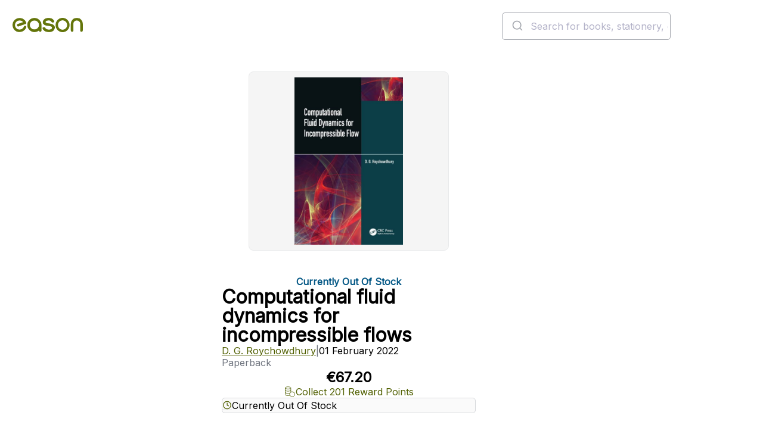

--- FILE ---
content_type: text/html; charset=utf-8
request_url: https://www.easons.com/computational-fluid-dynamics-for-incompressible-flows-d-g-roychowdhury-9780367524326
body_size: 25172
content:


<!DOCTYPE html>
<html lang="en-IE">
<head>
    <meta charset="utf-8">
    <meta name="viewport" content="width=device-width, initial-scale=1.0">
    <title>Buy Computational Fluid Dynamics For Incompressible Flows Book at Easons</title>
<meta name="description" content="This textbook covers fundamental and advanced concepts of computational fluid dynamics, a powerful and essential tool for fluid flow analysis. It discusses various governing equations used in the field, their derivations, and the physical and mathematic..." />
<meta name="keywords" content="Computational fluid dynamics for incompressible flows, D. G. Roychowdhury, Paperback" />

    <link href="https://www.easons.com/computational-fluid-dynamics-for-incompressible-flows-d-g-roychowdhury-9780367524326" rel="canonical" /><link href="https://www.easons.com/computational-fluid-dynamics-for-incompressible-flows-d-g-roychowdhury-9780367524326" hreflang="en-ie" rel="alternate" />

    <link href="https://fonts.googleapis.com/css?family=Inter:wght@200..700&display=swap" rel="stylesheet">
    <link href="/bundles/refresh-global.css?v=Mskrp0Q3po_aj3V73zcurYKxeA7z04WQXXVd8K2q9As1" rel="stylesheet"/>

    
    
    <link href="/bundles/refresh-product.css?v=QNGABqqaej_XX7_nAVV5ei9S81Sk_h47bwbGCbKqdbQ1" rel="stylesheet"/>


    <link href="/bundles/refresh-footer.css?v=GXJvcLmFHNiU1-6DMK8xMrPZ3C_gpCQo1WNB4reM7UY1" rel="stylesheet"/>


    <link href="/react/images/icons/favicon.ico" rel="icon" type="image/x-icon">
    <link href="/react/images/icons/apple-touch-icon.png" rel="apple-touch-icon">

    <script>
        window.dataLayer = window.dataLayer || [];
        function gtag() { dataLayer.push(arguments); }
        gtag('consent', 'default', {
            'ad_storage': 'denied',
            'ad_user_data': 'denied',
            'ad_personalization': 'denied',
            'analytics_storage': 'denied',
            'wait_for_update': 500
        });
    </script>

    <script>
dataLayer = [{'ecommerce':{'detail':{'products':[{'id':'9780367524326','name':'Computational fluid dynamics for incompressible flows','brand':'D. G. Roychowdhury','category':['Mechanics Of Fluids','Fluid Mechanics','Applied Mathematics','Automotive','Mechanical Engineering','Environmental Science','Heating, lighting, ventilation'],'variant':null,'price':'67.20','quantity':null,'position':null,'stock':0}]}}}];
</script>

<!-- Google Tag Manager -->
<script>(function(w,d,s,l,i){w[l]=w[l]||[];w[l].push({'gtm.start':
new Date().getTime(),event:'gtm.js'});var f=d.getElementsByTagName(s)[0],
j=d.createElement(s),dl=l!='dataLayer'?'&l='+l:'';j.async=true;j.src=
'https://load.sgtm.easons.com/deookrhi.js?st='+i+dl;f.parentNode.insertBefore(j,f);
})(window,document,'script','dataLayer','W5LZ9NQ');</script>
<!-- End Google Tag Manager -->
    

    
    <meta name="robots" content="index,follow" />


    

<script type="application/ld+json">
    {
      "@context": "https://schema.org",
      "@type": "Book",
      "@id": "https://www.easons.com/computational-fluid-dynamics-for-incompressible-flows-d-g-roychowdhury-9780367524326/#book",
      "name": "Computational fluid dynamics for incompressible flows",
      "author": {
        "@type": "Person",
     "name": "D. G. Roychowdhury"
    },
        "inLanguage": "en",

        "description": "This textbook covers fundamental and advanced concepts of computational fluid dynamics, a powerful and essential tool for fluid flow analysis. It discusses various governing equations used in the field, their derivations, and the physical and mathematical significance of partial differential equations and the boundary conditions. It covers fundamental concepts of finite difference and finite volume methods for diffusion, convection-diffusion problems both for cartesian and non-orthogonal grids. The solution of algebraic equations arising due to finite difference and finite volume discretization are highlighted using direct and iterative methods. Pedagogical features including solved problems and unsolved exercises are interspersed throughout the text for better understanding. The textbook is primarily written for senior undergraduate and graduate students in the field of mechanical engineering and aerospace engineering, for a course on computational fluid dynamics and heat transfer. The textbook will be accompanied by teaching resources including a solution manual for the instructors.   Written clearly and with sufficient foundational background to strengthen fundamental knowledge of the topic.    Offers a detailed discussion of both finite difference and finite volume methods.    Discusses various higher-order bounded convective schemes, TVD discretisation schemes based on the flux limiter essential for a general purpose CFD computation.    Discusses algorithms connected with pressure-linked equations for incompressible flow.   Covers turbulence modelling like k-ε, k-ω, SST k-ω, Reynolds Stress Transport models.   A separate chapter on best practice guidelines is included to help CFD practitioners.",
            
        "publisher": {
            "@type": "Organization",
            "name": "CRC Press",
            "url": "https://www.easons.com"
        },
        
  "image": "https://www.easons.com/images/m/2cf563912d56153a/original/9780367524326_5641072311.jpg",
  "workExample": {
    "@type": "Book",
     "@id": "https://www.easons.com/computational-fluid-dynamics-for-incompressible-flows-d-g-roychowdhury-9780367524326/#Paperback",
    "name": "Computational fluid dynamics for incompressible flows",
    "identifier": {
  "@type": "PropertyValue",
  "propertyID": "ISBN",
  "value": "9780367524326"
},
            "bookFormat": "https://schema.org/Paperback", 
    "isbn": "9780367524326",
        "datePublished": "2022-02-01",
    "inLanguage": "en",
        
        "publisher": {
            "@type": "Organization",
            "name": "CRC Press"
        },
        
    "url": "https://www.easons.com/computational-fluid-dynamics-for-incompressible-flows-d-g-roychowdhury-9780367524326",
    "image": "https://www.easons.com/images/m/2cf563912d56153a/original/9780367524326_5641072311.jpg"
  }
}
</script>
    


<script type="application/ld+json">
{
  "@context": "https://schema.org",
  "@type": "Product",
  "@id": "https://www.easons.com/computational-fluid-dynamics-for-incompressible-flows-d-g-roychowdhury-9780367524326/#Product",
  "name": "Computational fluid dynamics for incompressible flows",
      "brand" : { "@type" : "Brand", "name" : "CRC Press" },
        "description": "This textbook covers fundamental and advanced concepts of computational fluid dynamics, a powerful and essential tool for fluid flow analysis. It discusses various governing equations used in the field, their derivations, and the physical and mathematical significance of partial differential equations and the boundary conditions. It covers fundamental concepts of finite difference and finite volume methods for diffusion, convection-diffusion problems both for cartesian and non-orthogonal grids. The solution of algebraic equations arising due to finite difference and finite volume discretization are highlighted using direct and iterative methods. Pedagogical features including solved problems and unsolved exercises are interspersed throughout the text for better understanding. The textbook is primarily written for senior undergraduate and graduate students in the field of mechanical engineering and aerospace engineering, for a course on computational fluid dynamics and heat transfer. The textbook will be accompanied by teaching resources including a solution manual for the instructors.   Written clearly and with sufficient foundational background to strengthen fundamental knowledge of the topic.    Offers a detailed discussion of both finite difference and finite volume methods.    Discusses various higher-order bounded convective schemes, TVD discretisation schemes based on the flux limiter essential for a general purpose CFD computation.    Discusses algorithms connected with pressure-linked equations for incompressible flow.   Covers turbulence modelling like k-ε, k-ω, SST k-ω, Reynolds Stress Transport models.   A separate chapter on best practice guidelines is included to help CFD practitioners.",
  "image": "https://www.easons.com/images/m/2cf563912d56153a/original/9780367524326_5641072311.jpg",
    "sku": "9780367524326",
    "mpn": "9780367524326",
	  "isbn": "9780367524326", 
  "additionalProperty": [
     {
       "@type": "PropertyValue",
       "name": "Format",
       "value": "Paperback"
     },
         {
       "@type": "PropertyValue",
       "name": "Page Count",
       "value": "392"
     },
         {
       "@type": "PropertyValue",
       "name": "Publication Date",
       "value": "2022-02-01"
     }
  ],
  "offers": {
    "@type": "Offer",
    "url": "https://www.easons.com/computational-fluid-dynamics-for-incompressible-flows-d-g-roychowdhury-9780367524326",
    "priceCurrency": "EUR",
    "price": "67.20",
        "availability": "https://schema.org/OutOfStock",
    "itemCondition": "https://schema.org/NewCondition",
    "seller": {
      "@type": "Organization",
      "name": "Eason",
      "url": "https://www.easons.com"
    },
    "shippingDetails":         
            [
            {
            "@type": "OfferShippingDetails",
            "shippingDestination": {
            "@type": "DefinedRegion",
            "addressCountry": "IE"
            },
            "deliveryTime": {
            "@type": "ShippingDeliveryTime",
            "handlingTime": {
            "@type": "QuantitativeValue",
            "minValue": 0,
            "maxValue": 1,
            "unitCode": "DAY"
            },
            "transitTime": {
            "@type": "QuantitativeValue",
            "minValue": 1,
            "maxValue": 2,
            "unitCode": "DAY"
            },
            "cutOffTime": "18:00:00",
            "businessDays": [
            "https://schema.org/Monday",
            "https://schema.org/Tuesday",
            "https://schema.org/Wednesday",
            "https://schema.org/Thursday",
            "https://schema.org/Friday"
            ]
            },
            "shippingLabel": "Express Delivery - Republic of Ireland (Order by 6pm for same-day dispatch)",
            "shippingRate": {
            "@type": "MonetaryAmount",
            "value": 5.99,
            "currency": "EUR"
            }
            },
            {
            "@type": "OfferShippingDetails",
            "shippingDestination": {
            "@type": "DefinedRegion",
            "addressCountry": ["IE", "GB"]
            },
            "deliveryTime": {
            "@type": "ShippingDeliveryTime",
            "handlingTime": {
            "@type": "QuantitativeValue",
            "minValue": 2,
            "maxValue": 3,
            "unitCode": "DAY"
            },
            "transitTime": {
            "@type": "QuantitativeValue",
            "minValue": 2,
            "maxValue": 3,
            "unitCode": "DAY"
            },
            "businessDays": [
            "https://schema.org/Monday",
            "https://schema.org/Tuesday",
            "https://schema.org/Wednesday",
            "https://schema.org/Thursday",
            "https://schema.org/Friday"
            ]
            },
            "shippingLabel": "Standard Delivery - Ireland & UK (2-3 working days)",
            "shippingRate": {
            "@type": "MonetaryAmount",
            "value": 0,
            "currency": "EUR"
            }
            },
            {
            "@type": "OfferShippingDetails",
            "shippingDestination": {
            "@type": "DefinedRegion",
            "addressCountry": ["FR", "DE", "ES", "IT", "NL", "BE", "PL", "SE", "FI", "US"]
            },
            "deliveryTime": {
            "@type": "ShippingDeliveryTime",
            "handlingTime": {
            "@type": "QuantitativeValue",
            "minValue": 2,
            "maxValue": 3,
            "unitCode": "DAY"
            },
            "transitTime": {
            "@type": "QuantitativeValue",
            "minValue": 4,
            "maxValue": 7,
            "unitCode": "DAY"
            }
            },
            "shippingLabel": "Standard Delivery - Europe & USA (4-7 working days)",
            "shippingRate": {
            "@type": "MonetaryAmount",
            "value": 10.00,
            "currency": "EUR"
            }
            },
            {
            "@type": "OfferShippingDetails",
            "shippingDestination": {
            "@type": "DefinedRegion",
            "addressCountry": ["CA", "AU"]
            },
            "deliveryTime": {
            "@type": "ShippingDeliveryTime",
            "handlingTime": {
            "@type": "QuantitativeValue",
            "minValue": 2,
            "maxValue": 3,
            "unitCode": "DAY"
            },
            "transitTime": {
            "@type": "QuantitativeValue",
            "minValue": 6,
            "maxValue": 10,
            "unitCode": "DAY"
            }
            },
            "shippingLabel": "Standard Delivery - Canada & Australia (6-10 working days)",
            "shippingRate": {
            "@type": "MonetaryAmount",
            "value": 15.00,
            "currency": "EUR"
            }
            },
            {
            "@type": "OfferShippingDetails",
            "shippingDestination": {
            "@type": "DefinedRegion",
            "addressCountry": "ZZ"
            },
            "deliveryTime": {
            "@type": "ShippingDeliveryTime",
            "handlingTime": {
            "@type": "QuantitativeValue",
            "minValue": 2,
            "maxValue": 3,
            "unitCode": "DAY"
            },
            "transitTime": {
            "@type": "QuantitativeValue",
            "minValue": 8,
            "maxValue": 12,
            "unitCode": "DAY"
            }
            },
            "shippingLabel": "Standard Delivery - Rest of World (8-12 working days)",
            "shippingRate": {
            "@type": "MonetaryAmount",
            "value": 25.00,
            "currency": "EUR"
            }
            }
            ]
        
,
    "returnFees": "https://schema.org/CustomerResponsibility",
    "returnShippingFeesAmount": {
      "@type": "MonetaryAmount",
      "currency": "EUR",
      "value": 5.50
    },
    "returnPolicySeasonalOverride": "https://schema.org/NotApplicable",
    "additionalProperty": [
      {
        "@type": "PropertyValue",
        "name": "Damaged or Incorrect Items",
        "value": "Contact Eason customer service before returning incorrect or faulty items via the support form."
      },
      {
        "@type": "PropertyValue",
        "name": "Change of Mind Returns",
        "value": "Accepted within 28 days. Items must be saleable (no writing or damage). Postage paid by customer unless returned in-store."
      },
      {
        "@type": "PropertyValue",
        "name": "In-Store Returns",
        "value": "Returns accepted at selected Republic of Ireland stores with invoice or order confirmation. Excludes franchise locations."
      },
      {
        "@type": "PropertyValue",
        "name": "Returns Address",
        "value": "EASON Online Returns Department, McKee, McKee Avenue, Finglas, Dublin 11, D11 RDC9, Ireland"
      },
	  {
  "@type": "PropertyValue",
  "name": "Returns Info URL",
  "value": "https://www.easonhelpcentre.com/knowledgebase/how-do-i-return-an-item/"
}
    ]
  },
  "mainEntityOfPage": {
    "@id": "https://www.easons.com/computational-fluid-dynamics-for-incompressible-flows-d-g-roychowdhury-9780367524326/#webpage"
  }
}
</script>

    <script type="application/ld+json">
    {
      "@context": "https://schema.org/",
      "@type": "Person",
      "name": "D. G. Roychowdhury"
    }
    </script>

    


<script type="application/ld+json">
{
  "@context": "https://schema.org",
  "@type": "WebPage",
  "@id": "https://www.easons.com/computational-fluid-dynamics-for-incompressible-flows-d-g-roychowdhury-9780367524326/#webpage",
  "url": "https://www.easons.com/computational-fluid-dynamics-for-incompressible-flows-d-g-roychowdhury-9780367524326",
  "name": "Computational fluid dynamics for incompressible flows",
  "isPartOf": { "@id": "https://www.easons.com/#website" },
        "datePublished" : "2022-02-01T00:00:00Z",
  "primaryImageOfPage": { "@id": "https://www.easons.com/images/m/2cf563912d56153a/original/9780367524326_5641072311.jpg" },
  "breadcrumb": { "@id": "https://www.easons.com/computational-fluid-dynamics-for-incompressible-flows-d-g-roychowdhury-9780367524326/#breadcrumb" },
  "inLanguage": "en-IE",
     "mainEntity": {
    "@id": "https://www.easons.com/computational-fluid-dynamics-for-incompressible-flows-d-g-roychowdhury-9780367524326/#Product"
  }
}
</script>


    


<script type="application/ld+json">
{
  "@context": "https://schema.org",
  "@type": "ReadAction",
  "target": {
    "@type": "EntryPoint",
    "urlTemplate": "https://www.easons.com/computational-fluid-dynamics-for-incompressible-flows-d-g-roychowdhury-9780367524326",
    "actionPlatform": [
      "https://schema.org/DesktopWebPlatform",
      "https://schema.org/AndroidPlatform",
      "https://schema.org/IOSPlatform"
    ]
  },
  "expectsAcceptanceOf": {
    "@type": "Offer",
    "category": "purchase",
    "price": "67.20",
    "priceCurrency": "EUR",
         "availability" : "https://schema.org/OutOfStock",
    "eligibleRegion": [
    { "@type": "Country", "name": "IE" },
    { "@type": "Country", "name": "GB" },
    { "@type": "Country", "name": "FR" },
    { "@type": "Country", "name": "DE" },
    { "@type": "Country", "name": "ES" },
    { "@type": "Country", "name": "IT" },
    { "@type": "Country", "name": "NL" },
    { "@type": "Country", "name": "BE" },
    { "@type": "Country", "name": "PL" },
    { "@type": "Country", "name": "SE" },
    { "@type": "Country", "name": "FI" },
    { "@type": "Country", "name": "US" },
    { "@type": "Country", "name": "CA" },
    { "@type": "Country", "name": "001" }
  ]
  }
}
</script>



    


<script type="application/ld+json">
{
  "@context": "https://schema.org",
  "@type": "ImageObject",
  "contentUrl": "https://www.easons.com/images/m/2cf563912d56153a/original/9780367524326_5641072311.jpg",
  "representativeOfPage": true,
  "description": "Cover image for Computational fluid dynamics for incompressible flows by D. G. Roychowdhury",
        
        "author": {
            "@type": "Person",
          "name": "D. G. Roychowdhury"
        },
        
            
        "copyrightHolder": {
            "@type": "Organization",
            "name": "CRC Press"
        },
        
  "license": "https://www.easons.com/about/terms-and-conditions",
        "uploadDate": "2022-02-01"
}


</script>
    

<script type="application/ld+json">
    {
        "@context": "https://schema.org",
        "@type": "BreadcrumbList",

        "itemListElement": [




    
    {
        "@type": "ListItem",
        "position": 1,
        "item": {
            "@id": "https://www.easons.com/5637150827/all/books",
            "name": "Books"
        }
    },
    
    
    {
        "@type": "ListItem",
        "position": 2,
        "item": {
            "@id": "https://www.easons.com/5637150827/all/books/technology-engineering-and-agriculture",
            "name": "Technology, Engineering, and Agriculture"
        }
    },
    
    
    {
        "@type": "ListItem",
        "position": 3,
        "item": {
            "@id": "https://www.easons.com/5637150827/all/books/technology-engineering-and-agriculture/Mechanical-materials",
            "name": "Mechanical Materials"
        }
    },
    
    
    {
        "@type": "ListItem",
        "position": 4,
        "item": {
            "@id": "https://www.easons.com/5637150827/all/books/technology-engineering-and-agriculture/Mechanical-materials/materials-science",
            "name": "Materials science"
        }
    },
    
    
    {
        "@type": "ListItem",
        "position": 5,
        "item": {
            "@id": "https://www.easons.com/5637150827/all/books/technology-engineering-and-agriculture/Mechanical-materials/materials-science/mechanics-of-fluids",
            "name": "Mechanics Of Fluids"
        }
    },
    
    
    {
        "@type": "ListItem",
        "position": 6,
        "item": {
            "@id": "https://www.easons.com/computational-fluid-dynamics-for-incompressible-flows-d-g-roychowdhury-9780367524326",
            "name": "Computational fluid dynamics for incompressible flows"
        }
    }
    

        ],
           "@id": "https://www.easons.com/computational-fluid-dynamics-for-incompressible-flows-d-g-roychowdhury-9780367524326/#breadcrumb"
    }
</script>



<script type='text/javascript' src='//static.queue-it.net/script/queueclient.min.js'></script>
<script
   data-queueit-c='eason'
   type='text/javascript'
   src='//static.queue-it.net/script/queueconfigloader.min.js'>
</script>

<script defer>
    var sbconfig = {
        app: {
            // Brand settings
            logo: 'https://www.easons.com/styles/images/logo-easons.png',
            cid: "f3NnjdK6TUgNUeRcNAqX", // Shopbox customer ID for Easons
            maincolor: "#b5ce2f", // Brand highlight colour (Easons lime green)
            
            // Behaviour config
            reach: 15,              // Possibly the scroll reach in percentage or product count
            pricer: 0,              // Unknown – likely pricing logic flag
            currency: "€",          // Display currency

            // DOM targeting for product recommendations
            productgrid: [".product-items-container", ".category-landing"],
            parent: [".search-product-item", ".eproduct-item"],
            identifier: "a",        // Likely used to extract URLs or identifiers
            attr: "href",
            detailsidentifier: ["url"],

            // Specific page targeting
            productdetails: [".basketbox"],         // PDP
            cartpage: ["#basketPage"],              // Cart
            homepage: [".staticimagebanner"],       // Home

            // UX rendering
            portrait: true,
            insert: true,
            insertclass: "sb-findsim",              // Class for inserted recommendation widget
            insertafter: ".btn-e-block, .btn-notify-me, .btn-checkout"
        },
        js: {
            type: "text/javascript",
            async: !0,
            src: "https://widget.shopbox.ai/js/app.js"
        },
        css: {
            type: "text/css",
            rel: "stylesheet",
            href: "https://widget.shopbox.ai/css/app.css"
        }
    };

    // Inject Shopbox widget and resources after page load
    window.onload = function () {
        function applyAttributes(el, attrs) {
            Object.keys(attrs).forEach(function (key) {
                el.setAttribute(key, attrs[key]);
            });
        }

        var shopboxElement = document.createElement("shopbox-app-v2"),
            scriptTag = document.createElement("script"),
            linkTag = document.createElement("link");

        applyAttributes(shopboxElement, sbconfig.app);
        applyAttributes(scriptTag, sbconfig.js);
        applyAttributes(linkTag, sbconfig.css);

        document.getElementsByTagName("body")[0].append(shopboxElement);
        document.getElementsByTagName("head")[0].append(scriptTag);
        document.getElementsByTagName("head")[0].append(linkTag);
    };
</script>

</head>
<body class="sb-product-details">


    <!-- Google Tag Manager -->
<noscript><iframe src="//www.googletagmanager.com/ns.html?id=W5LZ9NQ"
height="0" width="0" style="display:none;visibility:hidden"></iframe></noscript>
<!-- End Google Tag Manager -->



    <div class="content">





<script type="application/ld+json">
      {
        "@context": "https://schema.org",
        "@type": "WebSite",
        "@id": "https://www.easons.com/#website",
        "url": "https://www.easons.com/",
        "name": "Easons",
        "inLanguage": "en-IE",
        "sameAs": [
              "https://www.facebook.com/EasonIreland/",
              "https://www.instagram.com/eason_ireland/",
              "https://x.com/easons"
        ],
        "potentialAction": {
          "@type": "SearchAction",
          "target": "https://www.easons.com/search?q={search_term_string}",
          "query-input": "required name=search_term_string"
        },
        "publisher": {
          "@type": "Organization",
          "name": "Eason",
          "logo": {
              "@type": "ImageObject",
              "@id": "https://www.easons.com/#logo",
                "width": 300,
               "height": 60,
               "url": "https://www.easons.com/globalassets/eason-logo.png"
          }
      }}
</script>


<script type="application/ld+json">
    {
      "@context": "https://schema.org",
      "@type": "BookStore",
      "@id": "https://www.easons.com/#organization",
      "name": "Eason",
        "foundingDate": "1888",
       "description": "Eason is Ireland's leading bookseller, offering a wide range of books, stationery, and gifts.",
      "url": "https://www.easons.com/",
      "logo": "https://www.easons.com/globalassets/eason-logo.png",
      "sameAs": [
        "https://www.instagram.com/eason_ireland/",
        "https://www.facebook.com/EasonIreland/",
        "https://www.tiktok.com/@eason_ireland",
        "https://x.com/easons",
        "https://www.youtube.com/user/EasonsIreland",
        "https://www.linkedin.com/company/eason-ltd/posts/?feedView=all"
      ],
      "contactPoint": {
        "@type": "ContactPoint",
        "telephone": "+353-1-844-8815",
        "contactType": "Customer Service",
        "email": "support@easons.com",
        "areaServed": "IE"
      },
      "address": {
        "@type": "PostalAddress",
        "streetAddress": "Block 4, First Floor (Hertz Building), Swords Business Park, Swords",
        "addressLocality": "Dublin",
        "postalCode": "K67 X903",
        "addressCountry": "IE"
      }
    }
</script>
<script type="application/ld+json">
        {
      "@context": "https://schema.org/",
      "@type": "Organization",
      "url": "https://www.easons.com",
      "name": "Eason",
      "logo": {
        "@type": "ImageObject",
         "logo": "https://www.easons.com/globalassets/eason-logo-large.png",
        "height": "330",
        "width": "1200"
      }
    }

</script><header class="header">
    <div class="header__banner full-width">
        <div class="header__banner__content">
            <p>BROWSE 1,000S OF BOOKS IN STOCK</p>
        </div>
    </div>
    <div class="header__utility full-width">
        <div class="header__utility__content">
            <nav class="navigation" aria-label="main-navigation">
                    <ul class="navigation__list">
                            <li><a class="navigation__link" href="/Books" >Books</a></li>
                            <li><a class="navigation__link" href="/blog" title="Blog" target="_blank" rel=&quot;noopener&quot;>Blog</a></li>
                            <li><a class="navigation__link" href="/about/loyalty-program" title="Loyalty" target="_blank" rel=&quot;noopener&quot;>Loyalty</a></li>
                            <li><a class="navigation__link" href="/about/stores" title="Stores" >Stores</a></li>
                            <li><a class="navigation__link" href="https://www.easonhelpcentre.com/" title="Help" target="_blank" rel=&quot;noopener&quot;>Help</a></li>
                            <li><a class="navigation__link" href="/eason-events" >Events</a></li>
                            <li><a class="navigation__link" href="/gift-card" >Gift Cards</a></li>
                    </ul>
            </nav>
            <div class="header__utility__authentication"></div>
        </div>
    </div>
    <div class="header__main">
        <a href="/">
            <image class="header__main__logo" src="/react/dist/styles/images/eason-logo.png" alt="Easons logo" width="205" height="41" />
        </a>
        <div class="header__main__search">
            <div class="desktop-search-header__search-bar is-desktop" id="autocomplete">
                <div class="search-control" id="searchInput" style="display:none;" data-placeholder="Search for books, stationery, games and gifts..." data-no-results-message="No Results">
                    <form action="/search" method="GET" class="search-bar">
                        <label for="q" class="sr-only">Search the easons website</label>
                        <input type="text" value="" name="q" placeholder="Search for books, stationery, games and gifts...">
                        <button type="submit" class="btn-search"></button>
                    </form>
                </div>
            </div>
        </div>
        <div class="header__main__minibasket"></div>
        <div class="header__main__toggle"></div>
    </div>

    <div class="header__navigation full-width">
        

    <div class="header__navigation__content">
        <nav class="navigation" aria-label="Product navigation">
            <ul class="navigation__list">
                        <li class="navigation__list__item">
                            <div class="navigation__list__item__trigger-wrapper">
                                <a href="/offers" class="navigation__link">Offers</a>
                            </div>
                        </li>
                        <li class="navigation__list__item has-submenu">
                            <div class="navigation__list__item__trigger-wrapper">
                                <a href="/pre-order-lp" class="navigation__link">Pre-Orders</a>
                                <button class="navigation__button" aria-label="Show submenu of Pre-Orders" aria-expanded="false">
                                    <svg aria-hidden="true">
                                        <use href="/react/public/icons/ChevronDown.svg#icon" />
                                    </svg>
                                </button>
                            </div>
                            <div class="navigation__secondary" aria-hidden="true">
                                <div class="navigation__secondary__section">
                                        <div class="navigation__secondary__links-wrapper">
                                                    <h2 class="navigation__secondary__section__title">
                                                        <a href="/pre-order-lp" class="navigation__secondary__section__link">Pre-Order Books</a>
                                                    </h2>
                                                <ul class="navigation__secondary__section__list">
                                                                                                            <li class="navigation__secondary__list__item"><a href="/pre-order-lp/fiction-pre-orders" class="navigation__secondary__section__link">Fiction Pre-Orders</a></li>
                                                        <li class="navigation__secondary__list__item"><a href="/pre-order-lp/non-fiction-pre-orders" class="navigation__secondary__section__link">Non-Fiction Pre-Orders</a></li>
                                                        <li class="navigation__secondary__list__item"><a href="/pre-order-lp/cook-book-pre-orders" class="navigation__secondary__section__link">Cookbook &amp; Home Pre-Orders</a></li>
                                                        <li class="navigation__secondary__list__item"><a href="/pre-order-lp/childrens-pre-order-books" class="navigation__secondary__section__link">Children&#39;s Pre-Orders</a></li>
                                                        <li class="navigation__secondary__list__item"><a href="/pre-order-lp/teen-and-young-adult-pre-order-books" class="navigation__secondary__section__link">Teen &amp; Young Adult Pre-Orders</a></li>
                                                </ul>
                                        </div>
                                        <div class="navigation__secondary__links-wrapper">
                                                    <h2 class="navigation__secondary__section__title">
                                                        <a href="/top-100-books-for-adults" class="navigation__secondary__section__link">Top 100 Books</a>
                                                    </h2>
                                                <ul class="navigation__secondary__section__list">
                                                                                                            <li class="navigation__secondary__list__item"><a href="/Books/bestseller-charts/top-30-books-this-week" class="navigation__secondary__section__link">Top 30 Books This Week</a></li>
                                                        <li class="navigation__secondary__list__item"><a href="/Books/bestseller-charts/top-20-fiction" class="navigation__secondary__section__link">Top 20 Fiction</a></li>
                                                        <li class="navigation__secondary__list__item"><a href="/Books/bestseller-charts/top-20-non-fiction" class="navigation__secondary__section__link">Top 20 Non-Fiction</a></li>
                                                        <li class="navigation__secondary__list__item"><a href="/Books/bestseller-charts/top-20-children-and-young-adult" class="navigation__secondary__section__link">Top 20 Children&#39;s Books</a></li>
                                                        <li class="navigation__secondary__list__item"><a href="/Books/bestseller-charts/top-20-ya-books" class="navigation__secondary__section__link">Top 20 Teen &amp; YA Books</a></li>
                                                        <li class="navigation__secondary__list__item"><a href="/Books/bestseller-charts" class="navigation__secondary__section__link">All Bestseller Charts</a></li>
                                                </ul>
                                        </div>
                                        <div class="navigation__secondary__links-wrapper">
                                                    <h2 class="navigation__secondary__section__title">
                                                        <a href="/Books/paperback-books" class="navigation__secondary__section__link">Paperback Books</a>
                                                    </h2>
                                                <ul class="navigation__secondary__section__list">
                                                                                                            <li class="navigation__secondary__list__item"><a href="/Books/paperback-books/paperbacks-under-10" class="navigation__secondary__section__link">Paperbacks under €10</a></li>
                                                        <li class="navigation__secondary__list__item"><a href="/Books/paperback-books/paperback-fiction" class="navigation__secondary__section__link">Paperback Fiction</a></li>
                                                        <li class="navigation__secondary__list__item"><a href="/Books/paperback-books/paperback-non-fiction" class="navigation__secondary__section__link">Paperback Non-Fiction</a></li>
                                                </ul>
                                        </div>
                                </div>

                                    <div class="navigation__secondary__section navigation__secondary__section--featured">
                                        <div class="navigation__secondary__links-wrapper">
                                                <h2 class="navigation__secondary__section__title">
Be Inspired                                                </h2>
                                                <ul class="navigation__secondary__section__list">
                                                        <li class="navigation__secondary__list__item"><a href="/Books/just-landed-new-books-latest-releases" class="navigation__secondary__section__link">Just Landed: New Books</a></li>
                                                        <li class="navigation__secondary__list__item"><a href="/Books/read-it-before-you-see-it" class="navigation__secondary__section__link">Page to Screen</a></li>
                                                        <li class="navigation__secondary__list__item"><a href="/Books/booktok-best-books-on-tiktok" class="navigation__secondary__section__link">#BookTok</a></li>
                                                </ul>
                                        </div>
                                    </div>
                            </div>
                        </li>
                        <li class="navigation__list__item has-submenu">
                            <div class="navigation__list__item__trigger-wrapper">
                                <a href="/irish-books" class="navigation__link">Irish Books</a>
                                <button class="navigation__button" aria-label="Show submenu of Irish Books" aria-expanded="false">
                                    <svg aria-hidden="true">
                                        <use href="/react/public/icons/ChevronDown.svg#icon" />
                                    </svg>
                                </button>
                            </div>
                            <div class="navigation__secondary" aria-hidden="true">
                                <div class="navigation__secondary__section">
                                        <div class="navigation__secondary__links-wrapper">
                                                    <h2 class="navigation__secondary__section__title">
                                                        <a href="/irish-books" class="navigation__secondary__section__link">Irish Books</a>
                                                    </h2>
                                                <ul class="navigation__secondary__section__list">
                                                                                                            <li class="navigation__secondary__list__item"><a href="/irish-books/irish-fiction-books" class="navigation__secondary__section__link">Irish Fiction</a></li>
                                                        <li class="navigation__secondary__list__item"><a href="/irish-books/irish-non-fiction-books" class="navigation__secondary__section__link">Irish Non-Fiction</a></li>
                                                        <li class="navigation__secondary__list__item"><a href="/irish-books/irish-travel" class="navigation__secondary__section__link">Irish Travel</a></li>
                                                        <li class="navigation__secondary__list__item"><a href="/irish-books/irish-history-books" class="navigation__secondary__section__link">Irish History</a></li>
                                                        <li class="navigation__secondary__list__item"><a href="/irish-books/irish-true-crime" class="navigation__secondary__section__link">Irish True Crime</a></li>
                                                        <li class="navigation__secondary__list__item"><a href="/irish-books/life-stories" class="navigation__secondary__section__link">Irish Life Stories</a></li>
                                                        <li class="navigation__secondary__list__item"><a href="/irish-books/sport" class="navigation__secondary__section__link">Irish Sport Books</a></li>
                                                        <li class="navigation__secondary__list__item"><a href="/irish-books/irish-cookery-books" class="navigation__secondary__section__link">Irish Cookery Books</a></li>
                                                        <li class="navigation__secondary__list__item"><a href="/irish-books/irish-language-learning" class="navigation__secondary__section__link">Irish Language Learning</a></li>
                                                        <li class="navigation__secondary__list__item"><a href="/irish-books/childrens" class="navigation__secondary__section__link">Irish Children&#39;s Books</a></li>
                                                </ul>
                                        </div>
                                        <div class="navigation__secondary__links-wrapper">
                                                    <h2 class="navigation__secondary__section__title">
                                                        <a href="/irish-books/irish-fiction-books" class="navigation__secondary__section__link">Irish Authors</a>
                                                    </h2>
                                                <ul class="navigation__secondary__section__list">
                                                                                                            <li class="navigation__secondary__list__item"><a href="/author-pages/cecelia-ahern" class="navigation__secondary__section__link">Cecelia Ahern</a></li>
                                                        <li class="navigation__secondary__list__item"><a href="/author-pages/john-boyne" class="navigation__secondary__section__link">John Boyne</a></li>
                                                        <li class="navigation__secondary__list__item"><a href="/author-pages/john-banville" class="navigation__secondary__section__link">John Banville</a></li>
                                                        <li class="navigation__secondary__list__item"><a href="/author-pages/jane-casey-books" class="navigation__secondary__section__link">Jane Casey</a></li>
                                                        <li class="navigation__secondary__list__item"><a href="/author-pages/steve-cavanagh-author-page" class="navigation__secondary__section__link">Steve Cavanagh</a></li>
                                                        <li class="navigation__secondary__list__item"><a href="/author-pages/emma-donoghue" class="navigation__secondary__section__link">Emma Donoghue</a></li>
                                                        <li class="navigation__secondary__list__item"><a href="/author-pages/roddy-doyle-books" class="navigation__secondary__section__link">Roddy Doyle</a></li>
                                                        <li class="navigation__secondary__list__item"><a href="/author-pages/carmel-harrington--eason-author-profile" class="navigation__secondary__section__link">Carmel Harrington</a></li>
                                                        <li class="navigation__secondary__list__item"><a href="/author-pages/paul-howard-aka-ross-ocarroll-kelly" class="navigation__secondary__section__link">Paul Howard AKA Ross O’Carroll Kelly</a></li>
                                                        <li class="navigation__secondary__list__item"><a href="/author-pages/claire-keegan-books" class="navigation__secondary__section__link">Claire Keegan</a></li>
                                                        <li class="navigation__secondary__list__item"><a href="/author-pages/marian-keyes-books" class="navigation__secondary__section__link">Marian Keyes</a></li>
                                                        <li class="navigation__secondary__list__item"><a href="/author-pages/emer-mclysaght-and-sarah-breen" class="navigation__secondary__section__link">Emer McLysaght &amp; Sarah Breen</a></li>
                                                        <li class="navigation__secondary__list__item"><a href="/author-pages/sinead-moriarty" class="navigation__secondary__section__link">Sinead Moriarty</a></li>
                                                        <li class="navigation__secondary__list__item"><a href="/author-pages/graham-norton" class="navigation__secondary__section__link">Graham Norton</a></li>
                                                        <li class="navigation__secondary__list__item"><a href="/author-pages/sally-rooney" class="navigation__secondary__section__link">Sally Rooney</a></li>
                                                        <li class="navigation__secondary__list__item"><a href="/author-pages/donal-ryan-books" class="navigation__secondary__section__link">Donal Ryan</a></li>
                                                        <li class="navigation__secondary__list__item"><a href="/author-pages/colm-toibin" class="navigation__secondary__section__link">Colm Toibin</a></li>
                                                        <li class="navigation__secondary__list__item"><a href="/author-pages/chloe-walsh-books" class="navigation__secondary__section__link">Chloe Walsh</a></li>
                                                        <li class="navigation__secondary__list__item"><a href="/author-pages" class="navigation__secondary__section__link">All Authors</a></li>
                                                </ul>
                                        </div>
                                        <div class="navigation__secondary__links-wrapper">
                                                    <h2 class="navigation__secondary__section__title">
                                                        <a href="/irish-books/irish-non-fiction-books" class="navigation__secondary__section__link">Irish Non-Fiction Authors</a>
                                                    </h2>
                                                <ul class="navigation__secondary__section__list">
                                                                                                            <li class="navigation__secondary__list__item"><a href="/author-pages/john-creedon-books" class="navigation__secondary__section__link">John Creedon</a></li>
                                                        <li class="navigation__secondary__list__item"><a href="/author-pages/noel-fitzpatrick-books-supervet" class="navigation__secondary__section__link">Noel Fitzpatrick</a></li>
                                                        <li class="navigation__secondary__list__item"><a href="/author-pages/the-happy-pear--eason-author-profile" class="navigation__secondary__section__link">The Happy Pear</a></li>
                                                        <li class="navigation__secondary__list__item"><a href="/author-pages/michael-harding-books" class="navigation__secondary__section__link">Michael Harding</a></li>
                                                        <li class="navigation__secondary__list__item"><a href="/author-pages/manchan-magan-books" class="navigation__secondary__section__link">Manch&#225;n Magan</a></li>
                                                        <li class="navigation__secondary__list__item"><a href="/author-pages/neven-maguire--eason-author-profile" class="navigation__secondary__section__link">Neven Maguire</a></li>
                                                        <li class="navigation__secondary__list__item"><a href="/author-pages/rory-oconnor--eason-author-profile" class="navigation__secondary__section__link">Rory O&#39;Connor</a></li>
                                                        <li class="navigation__secondary__list__item"><a href="/author-pages/luke-oneill-books" class="navigation__secondary__section__link">Luke O&#39;Neill Books</a></li>
                                                        <li class="navigation__secondary__list__item"><a href="/author-pages/donal-skehan--eason-author-profile" class="navigation__secondary__section__link">Donal Skehan</a></li>
                                                        <li class="navigation__secondary__list__item"><a href="/author-pages/alice-taylor-books" class="navigation__secondary__section__link">Alice Taylor</a></li>
                                                        <li class="navigation__secondary__list__item"><a href="/author-pages" class="navigation__secondary__section__link">All Authors</a></li>
                                                </ul>
                                        </div>
                                </div>

                                    <div class="navigation__secondary__section navigation__secondary__section--featured">
                                        <div class="navigation__secondary__links-wrapper">
                                                <h2 class="navigation__secondary__section__title">
Be Inspired                                                </h2>
                                                <ul class="navigation__secondary__section__list">
                                                        <li class="navigation__secondary__list__item"><a href="/an-post-irish-book-awards" class="navigation__secondary__section__link">An Post Irish Book Awards</a></li>
                                                        <li class="navigation__secondary__list__item"><a href="/custom-catalog/gifts/gifts-by-type/irish-gifts" class="navigation__secondary__section__link">Irish Gifts</a></li>
                                                        <li class="navigation__secondary__list__item"><a href="/custom-catalog/gift-categories/games-and-toys/irish-games" class="navigation__secondary__section__link">Irish Games &amp; Toys</a></li>
                                                </ul>
                                        </div>
                                    </div>
                            </div>
                        </li>
                        <li class="navigation__list__item has-submenu">
                            <div class="navigation__list__item__trigger-wrapper">
                                <a href="/top-100-books-for-adults" class="navigation__link">Top 100</a>
                                <button class="navigation__button" aria-label="Show submenu of Top 100" aria-expanded="false">
                                    <svg aria-hidden="true">
                                        <use href="/react/public/icons/ChevronDown.svg#icon" />
                                    </svg>
                                </button>
                            </div>
                            <div class="navigation__secondary" aria-hidden="true">
                                <div class="navigation__secondary__section">
                                        <div class="navigation__secondary__links-wrapper">
                                                    <h2 class="navigation__secondary__section__title">
                                                        <a href="/top-100-books-for-adults" class="navigation__secondary__section__link">Top 100 Books</a>
                                                    </h2>
                                                <ul class="navigation__secondary__section__list">
                                                                                                            <li class="navigation__secondary__list__item"><a href="/Books/bestseller-charts/top-30-books-this-week" class="navigation__secondary__section__link">Top 30 Books This Week</a></li>
                                                        <li class="navigation__secondary__list__item"><a href="/Books/bestseller-charts/top-20-fiction" class="navigation__secondary__section__link">Top 20 Fiction</a></li>
                                                        <li class="navigation__secondary__list__item"><a href="/Books/bestseller-charts/top-20-non-fiction" class="navigation__secondary__section__link">Top 20 Non-Fiction</a></li>
                                                        <li class="navigation__secondary__list__item"><a href="/Books/bestseller-charts/top-20-children-and-young-adult" class="navigation__secondary__section__link">Top 20 Children&#39;s Books</a></li>
                                                        <li class="navigation__secondary__list__item"><a href="/Books/bestseller-charts/top-20-ya-books" class="navigation__secondary__section__link">Top 20 Teen &amp; YA Books</a></li>
                                                        <li class="navigation__secondary__list__item"><a href="/Books/bestseller-charts" class="navigation__secondary__section__link">All Bestseller Charts</a></li>
                                                </ul>
                                        </div>
                                        <div class="navigation__secondary__links-wrapper">
                                                    <h2 class="navigation__secondary__section__title">
                                                        <a href="/Books/just-landed-new-books-latest-releases" class="navigation__secondary__section__link">Just Landed: New Books</a>
                                                    </h2>
                                                <ul class="navigation__secondary__section__list">
                                                                                                            <li class="navigation__secondary__list__item"><a href="/Books/just-landed-new-books-latest-releases" class="navigation__secondary__section__link">New Release Books</a></li>
                                                        <li class="navigation__secondary__list__item"><a href="/Books/just-landed-new-books-latest-releases/new-childrens-books" class="navigation__secondary__section__link">New Children&#39;s Books</a></li>
                                                        <li class="navigation__secondary__list__item"><a href="/Books/just-landed-new-books-latest-releases/new-teen-young-adult-books" class="navigation__secondary__section__link">New Teen &amp; YA Books</a></li>
                                                </ul>
                                        </div>
                                        <div class="navigation__secondary__links-wrapper">
                                                    <h2 class="navigation__secondary__section__title">
                                                        <a href="/books-of-the-month" class="navigation__secondary__section__link">Books Of The Month</a>
                                                    </h2>
                                                <ul class="navigation__secondary__section__list">
                                                                                                            <li class="navigation__secondary__list__item"><a href="/books-of-the-month" class="navigation__secondary__section__link">Adult Books Of The Month</a></li>
                                                        <li class="navigation__secondary__list__item"><a href="/teens-ya/teen--young-adult-books-of-the-month" class="navigation__secondary__section__link">Teen &amp; YA Books Of The Month</a></li>
                                                        <li class="navigation__secondary__list__item"><a href="/childrens-young-adult-books-of-the-month" class="navigation__secondary__section__link">Children&#39;s Books Of The Month</a></li>
                                                </ul>
                                        </div>
                                </div>

                            </div>
                        </li>
                        <li class="navigation__list__item has-submenu">
                            <div class="navigation__list__item__trigger-wrapper">
                                <a href="/fiction" class="navigation__link">Fiction</a>
                                <button class="navigation__button" aria-label="Show submenu of Fiction" aria-expanded="false">
                                    <svg aria-hidden="true">
                                        <use href="/react/public/icons/ChevronDown.svg#icon" />
                                    </svg>
                                </button>
                            </div>
                            <div class="navigation__secondary" aria-hidden="true">
                                <div class="navigation__secondary__section">
                                        <div class="navigation__secondary__links-wrapper">
                                                    <h2 class="navigation__secondary__section__title">
                                                        <a href="/fiction" class="navigation__secondary__section__link">Bestselling Fiction</a>
                                                    </h2>
                                                <ul class="navigation__secondary__section__list">
                                                                                                            <li class="navigation__secondary__list__item"><a href="/fiction" class="navigation__secondary__section__link">All Fiction</a></li>
                                                        <li class="navigation__secondary__list__item"><a href="/Books/bestseller-charts/top-20-fiction" class="navigation__secondary__section__link">Top 20 Fiction</a></li>
                                                        <li class="navigation__secondary__list__item"><a href="/pre-order-lp/fiction-pre-orders" class="navigation__secondary__section__link">Fiction Pre-Orders</a></li>
                                                        <li class="navigation__secondary__list__item"><a href="/irish-books/irish-fiction-books" class="navigation__secondary__section__link">Irish Fiction</a></li>
                                                        <li class="navigation__secondary__list__item"><a href="/5637150827/all/books/fiction/crime-and-mystery" class="navigation__secondary__section__link">Crime and Mystery</a></li>
                                                        <li class="navigation__secondary__list__item"><a href="/5637150827/all/books/fiction/thriller-and-suspense" class="navigation__secondary__section__link">Thriller &amp; Suspense</a></li>
                                                        <li class="navigation__secondary__list__item"><a href="/5637150827/all/books/fiction/contemporary-fiction" class="navigation__secondary__section__link">Contemporary Fiction</a></li>
                                                        <li class="navigation__secondary__list__item"><a href="/5637150827/all/books/fiction/fantasy/fantasy-romance" class="navigation__secondary__section__link">Romantasy</a></li>
                                                        <li class="navigation__secondary__list__item"><a href="/5637150827/all/books/fiction/romance" class="navigation__secondary__section__link">Romance</a></li>
                                                        <li class="navigation__secondary__list__item"><a href="/5637150827/all/books/fiction/horror-and-supernatural" class="navigation__secondary__section__link">Horror &amp; Supernatural</a></li>
                                                        <li class="navigation__secondary__list__item"><a href="/5637150827/all/books/fiction/science-fiction" class="navigation__secondary__section__link">Science fiction</a></li>
                                                        <li class="navigation__secondary__list__item"><a href="/5637150827/all/books/fiction/fantasy" class="navigation__secondary__section__link">Fantasy</a></li>
                                                </ul>
                                        </div>
                                        <div class="navigation__secondary__links-wrapper">
                                                    <h2 class="navigation__secondary__section__title">
                                                        <a href="/5637150827/all/books/fiction/crime-and-mystery" class="navigation__secondary__section__link">Crime &amp; Mystery</a>
                                                    </h2>
                                                <ul class="navigation__secondary__section__list">
                                                                                                            <li class="navigation__secondary__list__item"><a href="/5637150827/all/books/fiction/crime-and-mystery/classic-crime-and-mystery" class="navigation__secondary__section__link">Classic Crime &amp; Mystery</a></li>
                                                        <li class="navigation__secondary__list__item"><a href="/5637150827/all/books/fiction/crime-and-mystery/cosy-mystery" class="navigation__secondary__section__link">Cosy Mystery</a></li>
                                                        <li class="navigation__secondary__list__item"><a href="/5637150827/all/books/fiction/crime-and-mystery/historical-crime-and-mysteries" class="navigation__secondary__section__link">Historical Crime &amp; Mysteries</a></li>
                                                        <li class="navigation__secondary__list__item"><a href="/5637150827/all/books/fiction/crime-and-mystery/hard-boiled-crime-and-noir-fiction" class="navigation__secondary__section__link">Hard-Boiled Crime &amp; Noir Fiction</a></li>
                                                        <li class="navigation__secondary__list__item"><a href="/5637150827/all/books/fiction/crime-and-mystery/police-procedural" class="navigation__secondary__section__link">Police Procedural</a></li>
                                                        <li class="navigation__secondary__list__item"><a href="/5637150827/all/books/fiction/crime-and-mystery/detective-books" class="navigation__secondary__section__link">Detective Books</a></li>
                                                        <li class="navigation__secondary__list__item"><a href="/5637150827/all/books/fiction/crime-and-mystery/women-sleuths" class="navigation__secondary__section__link">Women Sleuths</a></li>
                                                </ul>
                                        </div>
                                        <div class="navigation__secondary__links-wrapper">
                                                    <h2 class="navigation__secondary__section__title">
                                                        <a href="/5637150827/all/books/fiction/romance" class="navigation__secondary__section__link">Romance</a>
                                                    </h2>
                                                <ul class="navigation__secondary__section__list">
                                                                                                            <li class="navigation__secondary__list__item"><a href="/5637150827/all/books/fiction/romance/contemporary-romance" class="navigation__secondary__section__link">Contemporary Romance</a></li>
                                                        <li class="navigation__secondary__list__item"><a href="/5637150827/all/books/fiction/romance/dark-romance" class="navigation__secondary__section__link">Dark Romance</a></li>
                                                        <li class="navigation__secondary__list__item"><a href="/5637150827/all/books/fiction/romance/erotic-romance" class="navigation__secondary__section__link">Erotic Romance</a></li>
                                                        <li class="navigation__secondary__list__item"><a href="/5637150827/all/books/fiction/romance/fantasy-and-paranormal" class="navigation__secondary__section__link">Fantasy &amp; Paranormal</a></li>
                                                        <li class="navigation__secondary__list__item"><a href="/5637150827/all/books/fiction/romance/medical-romance" class="navigation__secondary__section__link">Medical Romance</a></li>
                                                        <li class="navigation__secondary__list__item"><a href="/5637150827/all/books/fiction/romance/romantic-thriller" class="navigation__secondary__section__link">Romantic Thriller</a></li>
                                                        <li class="navigation__secondary__list__item"><a href="/5637150827/all/books/fiction/romance/wholesome-romance" class="navigation__secondary__section__link">Wholesome Romance</a></li>
                                                </ul>
                                        </div>
                                        <div class="navigation__secondary__links-wrapper">
                                                    <h2 class="navigation__secondary__section__title">
                                                        <a href="/5637150827/all/books/fiction/fantasy" class="navigation__secondary__section__link">Fantasy</a>
                                                    </h2>
                                                <ul class="navigation__secondary__section__list">
                                                                                                            <li class="navigation__secondary__list__item"><a href="/5637150827/all/books/fiction/fantasy/contemporary-fantasy" class="navigation__secondary__section__link">Contemporary Fantasy</a></li>
                                                        <li class="navigation__secondary__list__item"><a href="/5637150827/all/books/fiction/fantasy/dark-fantasy" class="navigation__secondary__section__link">Dark Fantasy</a></li>
                                                        <li class="navigation__secondary__list__item"><a href="/5637150827/all/books/fiction/fantasy/epic-and-heroic-fantasy" class="navigation__secondary__section__link">Epic &amp; Heroic Fantasy</a></li>
                                                        <li class="navigation__secondary__list__item"><a href="/5637150827/all/books/fiction/fantasy/fantasy-romance" class="navigation__secondary__section__link">Fantasy Romance</a></li>
                                                        <li class="navigation__secondary__list__item"><a href="/5637150827/all/books/fiction/fantasy/historical-fantasy" class="navigation__secondary__section__link">Historical Fantasy</a></li>
                                                        <li class="navigation__secondary__list__item"><a href="/5637150827/all/books/fiction/fantasy/magical-realism" class="navigation__secondary__section__link">Magical Realism</a></li>
                                                        <li class="navigation__secondary__list__item"><a href="/5637150827/all/books/fiction/fantasy/urban-fantasy" class="navigation__secondary__section__link">Urban Fantasy</a></li>
                                                </ul>
                                        </div>
                                        <div class="navigation__secondary__links-wrapper">
                                                    <h2 class="navigation__secondary__section__title">
                                                        <a href="/5637150827/all/books/fiction/thriller-and-suspense" class="navigation__secondary__section__link">Thriller</a>
                                                    </h2>
                                                <ul class="navigation__secondary__section__list">
                                                                                                            <li class="navigation__secondary__list__item"><a href="/5637150827/all/books/fiction/thriller-and-suspense/espionage-and-spy-thriller" class="navigation__secondary__section__link">Espionage &amp; Spy Thriller</a></li>
                                                        <li class="navigation__secondary__list__item"><a href="/5637150827/all/books/fiction/thriller-and-suspense/political--legal-thriller" class="navigation__secondary__section__link">Political / Legal Thriller</a></li>
                                                        <li class="navigation__secondary__list__item"><a href="/5637150827/all/books/fiction/thriller-and-suspense/psychological-thriller" class="navigation__secondary__section__link">Psychological Thriller</a></li>
                                                        <li class="navigation__secondary__list__item"><a href="/5637150827/all/books/fiction/thriller-and-suspense/technothriller" class="navigation__secondary__section__link">Technothriller</a></li>
                                                </ul>
                                        </div>
                                        <div class="navigation__secondary__links-wrapper">
                                                    <h2 class="navigation__secondary__section__title">
                                                        <a href="/5637150827/all/books/fiction/adventure-fiction" class="navigation__secondary__section__link">Adventure Fiction</a>
                                                    </h2>
                                                <ul class="navigation__secondary__section__list">
                                                                                                            <li class="navigation__secondary__list__item"><a href="/5637150827/all/books/fiction/adventure-fiction/historical-adventure" class="navigation__secondary__section__link">Historical Adventure</a></li>
                                                        <li class="navigation__secondary__list__item"><a href="/5637150827/all/books/fiction/adventure-fiction/sea-stories" class="navigation__secondary__section__link">Sea Stories</a></li>
                                                        <li class="navigation__secondary__list__item"><a href="/5637150827/all/books/fiction/adventure-fiction/war-combat-and-military-adventure" class="navigation__secondary__section__link">War, Combat &amp; Military Adventure</a></li>
                                                        <li class="navigation__secondary__list__item"><a href="/5637150827/all/books/fiction/adventure-fiction/westerns" class="navigation__secondary__section__link">Westerns</a></li>
                                                </ul>
                                        </div>
                                        <div class="navigation__secondary__links-wrapper">
                                                    <h2 class="navigation__secondary__section__title">
                                                        <a href="/5637150827/all/books/fiction/science-fiction" class="navigation__secondary__section__link">Science Fiction</a>
                                                    </h2>
                                                <ul class="navigation__secondary__section__list">
                                                                                                            <li class="navigation__secondary__list__item"><a href="/5637150827/all/books/fiction/science-fiction/aliens-ufos" class="navigation__secondary__section__link">Aliens / UFOs</a></li>
                                                        <li class="navigation__secondary__list__item"><a href="/5637150827/all/books/fiction/science-fiction/apocalyptic-and-post-apocalyptic" class="navigation__secondary__section__link">Apocalyptic &amp; Post-Apocalyptic</a></li>
                                                        <li class="navigation__secondary__list__item"><a href="/5637150827/all/books/fiction/science-fiction/classic-science-fiction" class="navigation__secondary__section__link">Classic Science Fiction</a></li>
                                                        <li class="navigation__secondary__list__item"><a href="/5637150827/all/books/fiction/science-fiction/near-future" class="navigation__secondary__section__link">Near Future</a></li>
                                                        <li class="navigation__secondary__list__item"><a href="/5637150827/all/books/fiction/science-fiction/space-opera" class="navigation__secondary__section__link">Space Opera</a></li>
                                                        <li class="navigation__secondary__list__item"><a href="/5637150827/all/books/fiction/science-fiction/steampunk" class="navigation__secondary__section__link">Steampunk</a></li>
                                                        <li class="navigation__secondary__list__item"><a href="/5637150827/all/books/fiction/science-fiction/time-travel" class="navigation__secondary__section__link">Time Travel</a></li>
                                                </ul>
                                        </div>
                                        <div class="navigation__secondary__links-wrapper">
                                                    <h2 class="navigation__secondary__section__title">
                                                        <a href="/book-series/start-a-new-book-series" class="navigation__secondary__section__link">Fiction Series</a>
                                                    </h2>
                                                <ul class="navigation__secondary__section__list">
                                                                                                            <li class="navigation__secondary__list__item"><a href="/book-series/bridgerton" class="navigation__secondary__section__link">Bridgerton</a></li>
                                                        <li class="navigation__secondary__list__item"><a href="/book-series/complete-aisling" class="navigation__secondary__section__link">Complete Aisling</a></li>
                                                        <li class="navigation__secondary__list__item"><a href="/book-series/a-court-of-thorns-and-roses" class="navigation__secondary__section__link">A Court of Thorns and Roses</a></li>
                                                        <li class="navigation__secondary__list__item"><a href="/author-pages/sarah-j.-maas" class="navigation__secondary__section__link">Crescent City</a></li>
                                                        <li class="navigation__secondary__list__item"><a href="/book-series/dune-book-series" class="navigation__secondary__section__link">Dune</a></li>
                                                        <li class="navigation__secondary__list__item"><a href="/book-series/the-empyrean-book-series-by-rebecca-yarros" class="navigation__secondary__section__link">The Empyrean</a></li>
                                                        <li class="navigation__secondary__list__item"><a href="/book-series/a-game-of-thrones-a-song-of-ice-and-fire" class="navigation__secondary__section__link">A Game of Thrones</a></li>
                                                        <li class="navigation__secondary__list__item"><a href="/book-series/game-changers-books-in-order" class="navigation__secondary__section__link">Game Changers</a></li>
                                                        <li class="navigation__secondary__list__item"><a href="/book-series/the-lord-of-the-rings-j-r-r-tolkien" class="navigation__secondary__section__link">The Lord of The Rings</a></li>
                                                        <li class="navigation__secondary__list__item"><a href="/book-series/jack-reacher-books-in-order" class="navigation__secondary__section__link">Jack Reacher</a></li>
                                                        <li class="navigation__secondary__list__item"><a href="/book-series/the-seven-sisters" class="navigation__secondary__section__link">The Seven Sisters</a></li>
                                                        <li class="navigation__secondary__list__item"><a href="/book-series/slough-house-books-mick-herron" class="navigation__secondary__section__link">Slough House</a></li>
                                                        <li class="navigation__secondary__list__item"><a href="/book-series/the-throne-of-glass" class="navigation__secondary__section__link">Throne of Glass</a></li>
                                                        <li class="navigation__secondary__list__item"><a href="/book-series/the-thursday-murder-club-book-series" class="navigation__secondary__section__link">The Thursday Murder Club</a></li>
                                                        <li class="navigation__secondary__list__item"><a href="/book-series/The-Witcher-Andrzej-Sapkowski" class="navigation__secondary__section__link">The Witcher</a></li>
                                                        <li class="navigation__secondary__list__item"><a href="/Books/bestselling-manga-series" class="navigation__secondary__section__link">Bestselling Manga Series</a></li>
                                                </ul>
                                        </div>
                                </div>

                                    <div class="navigation__secondary__section navigation__secondary__section--featured">
                                        <div class="navigation__secondary__links-wrapper">
                                                <h2 class="navigation__secondary__section__title">
Eason Favourite Book of the Year                                                </h2>
                                                <ul class="navigation__secondary__section__list">
                                                        <li class="navigation__secondary__list__item"><a href="/Books/eason-favourite-book-poll" class="navigation__secondary__section__link">The Winners</a></li>
                                                </ul>
                                                <h2 class="navigation__secondary__section__title">
Fiction Authors                                                </h2>
                                                <ul class="navigation__secondary__section__list">
                                                        <li class="navigation__secondary__list__item"><a href="/author-pages/jeffrey-archer-books" class="navigation__secondary__section__link">Jeffrey Archer</a></li>
                                                        <li class="navigation__secondary__list__item"><a href="/author-pages/david-baldacci-books" class="navigation__secondary__section__link">David Baldacci</a></li>
                                                        <li class="navigation__secondary__list__item"><a href="/author-pages/leigh-bardugo-books" class="navigation__secondary__section__link">Leigh Bardugo</a></li>
                                                        <li class="navigation__secondary__list__item"><a href="/author-pages/lee-child--eason-author-profile" class="navigation__secondary__section__link">Lee Child</a></li>
                                                        <li class="navigation__secondary__list__item"><a href="/author-pages/lucy-foley-books" class="navigation__secondary__section__link">Lucy Foley</a></li>
                                                        <li class="navigation__secondary__list__item"><a href="/author-pages/tana-french--eason-author-profile" class="navigation__secondary__section__link">Tana French</a></li>
                                                        <li class="navigation__secondary__list__item"><a href="/author-pages/john-grisham--eason-author-profile" class="navigation__secondary__section__link">John Grisham</a></li>
                                                        <li class="navigation__secondary__list__item"><a href="/author-pages/carmel-harrington--eason-author-profile" class="navigation__secondary__section__link">Carmel Harrington</a></li>
                                                        <li class="navigation__secondary__list__item"><a href="/author-pages/robert-harris-books" class="navigation__secondary__section__link">Robert Harris</a></li>
                                                        <li class="navigation__secondary__list__item"><a href="/author-pages/colleen-hoover-author-page" class="navigation__secondary__section__link">Colleen Hoover</a></li>
                                                        <li class="navigation__secondary__list__item"><a href="/author-pages/ana-huang-books" class="navigation__secondary__section__link">Ana Huang</a></li>
                                                        <li class="navigation__secondary__list__item"><a href="/author-pages/taylor-jenkins-reid-books-author-page" class="navigation__secondary__section__link">Taylor Jenkins Reid</a></li>
                                                        <li class="navigation__secondary__list__item"><a href="/author-pages/stephen-king" class="navigation__secondary__section__link">Stephen King</a></li>
                                                        <li class="navigation__secondary__list__item"><a href="/author-pages/marian-keyes-books" class="navigation__secondary__section__link">Marian Keyes</a></li>
                                                        <li class="navigation__secondary__list__item"><a href="/author-pages/r-f-kuang-books-author-profile" class="navigation__secondary__section__link">R.F. Kuang</a></li>
                                                        <li class="navigation__secondary__list__item"><a href="/author-pages/sarah-j.-maas" class="navigation__secondary__section__link">Sarah J. Maas</a></li>
                                                        <li class="navigation__secondary__list__item"><a href="/author-pages/freida-mcfadden-books" class="navigation__secondary__section__link">Freida McFadden</a></li>
                                                        <li class="navigation__secondary__list__item"><a href="/author-pages/heather-morris" class="navigation__secondary__section__link">Heather Morris</a></li>
                                                        <li class="navigation__secondary__list__item"><a href="/author-pages/liz-nugent" class="navigation__secondary__section__link">Liz Nugent</a></li>
                                                        <li class="navigation__secondary__list__item"><a href="/author-pages/richard-osman-books" class="navigation__secondary__section__link">Richard Osman</a></li>
                                                        <li class="navigation__secondary__list__item"><a href="/author-pages/victoria-ve-schwab-books" class="navigation__secondary__section__link">V.E. Schwab</a></li>
                                                        <li class="navigation__secondary__list__item"><a href="/author-pages/danielle-steel-books" class="navigation__secondary__section__link">Danielle Steel</a></li>
                                                        <li class="navigation__secondary__list__item"><a href="/author-pages" class="navigation__secondary__section__link">All Authors</a></li>
                                                </ul>
                                        </div>
                                    </div>
                            </div>
                        </li>
                        <li class="navigation__list__item has-submenu">
                            <div class="navigation__list__item__trigger-wrapper">
                                <a href="/non-fiction" class="navigation__link">Non-Fiction</a>
                                <button class="navigation__button" aria-label="Show submenu of Non-Fiction" aria-expanded="false">
                                    <svg aria-hidden="true">
                                        <use href="/react/public/icons/ChevronDown.svg#icon" />
                                    </svg>
                                </button>
                            </div>
                            <div class="navigation__secondary" aria-hidden="true">
                                <div class="navigation__secondary__section">
                                        <div class="navigation__secondary__links-wrapper">
                                                    <h2 class="navigation__secondary__section__title">
                                                        <a href="/non-fiction" class="navigation__secondary__section__link">Bestselling Non-Fiction</a>
                                                    </h2>
                                                <ul class="navigation__secondary__section__list">
                                                                                                            <li class="navigation__secondary__list__item"><a href="/non-fiction" class="navigation__secondary__section__link">All Non-Fiction</a></li>
                                                        <li class="navigation__secondary__list__item"><a href="/Books/bestseller-charts/top-20-non-fiction" class="navigation__secondary__section__link">Top 20 Non-Fiction</a></li>
                                                        <li class="navigation__secondary__list__item"><a href="/irish-books/irish-non-fiction-books" class="navigation__secondary__section__link">Irish Non-Fiction</a></li>
                                                        <li class="navigation__secondary__list__item"><a href="/pre-order-lp/non-fiction-pre-orders" class="navigation__secondary__section__link">Non-Fiction Pre-Orders</a></li>
                                                        <li class="navigation__secondary__list__item"><a href="/5637150827/all/books/biography-and-literature/biographies-and-non-fiction-prose" class="navigation__secondary__section__link">Biography</a></li>
                                                        <li class="navigation__secondary__list__item"><a href="/5637150827/all/books/lifestyle-hobbies-and-leisure/cookery--food-and-drink" class="navigation__secondary__section__link">Cookbooks</a></li>
                                                        <li class="navigation__secondary__list__item"><a href="/5637150827/all/books/health-relationships-and-personal-development" class="navigation__secondary__section__link">Health &amp; Self-Help</a></li>
                                                        <li class="navigation__secondary__list__item"><a href="/5637150827/all/books/history-and-archaeology" class="navigation__secondary__section__link">History</a></li>
                                                        <li class="navigation__secondary__list__item"><a href="/5637150827/all/books/sports-and-active-outdoor-recreation" class="navigation__secondary__section__link">Sport</a></li>
                                                        <li class="navigation__secondary__list__item"><a href="/5637150827/all/books/biography-and-literature/biographies-and-non-fiction-prose/true-stories-general/true-crime" class="navigation__secondary__section__link">True Crime</a></li>
                                                </ul>
                                        </div>
                                        <div class="navigation__secondary__links-wrapper">
                                                    <h2 class="navigation__secondary__section__title">
                                                        <a href="/5637150827/all/books/health-relationships-and-personal-development" class="navigation__secondary__section__link">Health, Relationships &amp; Personal Development</a>
                                                    </h2>
                                                <ul class="navigation__secondary__section__list">
                                                                                                            <li class="navigation__secondary__list__item"><a href="/5637150827/all/books/health-relationships-and-personal-development/family-and-health" class="navigation__secondary__section__link">Family &amp; Health</a></li>
                                                        <li class="navigation__secondary__list__item"><a href="/5637150827/all/books/health-relationships-and-personal-development/self-help-and-practical-advice" class="navigation__secondary__section__link">Self-Help &amp; Practical Advice</a></li>
                                                        <li class="navigation__secondary__list__item"><a href="/5637150827/all/books/health-relationships-and-personal-development/mind-body-spirit" class="navigation__secondary__section__link">Mind, Body &amp; Spirit</a></li>
                                                        <li class="navigation__secondary__list__item"><a href="/5637150827/all/books/health-relationships-and-personal-development/family-and-health/fitness-and-diet" class="navigation__secondary__section__link">Fitness &amp; Diet</a></li>
                                                        <li class="navigation__secondary__list__item"><a href="/5637150827/all/books/health-relationships-and-personal-development/family-and-health/parenting-advice-and-issues" class="navigation__secondary__section__link">Parenting</a></li>
                                                        <li class="navigation__secondary__list__item"><a href="/5637150827/all/books/health-relationships-and-personal-development/self-help-and-practical-advice/popular-psychology" class="navigation__secondary__section__link">Popular Psychology</a></li>
                                                        <li class="navigation__secondary__list__item"><a href="/5637150827/all/books/health-relationships-and-personal-development/self-help-and-practical-advice/personal-finance" class="navigation__secondary__section__link">Personal Finance</a></li>
                                                        <li class="navigation__secondary__list__item"><a href="/5637150827/all/books/health-relationships-and-personal-development/self-help-and-practical-advice/advice-on-careers-and-achieving-success" class="navigation__secondary__section__link">Careers &amp; Achieving Success</a></li>
                                                </ul>
                                        </div>
                                        <div class="navigation__secondary__links-wrapper">
                                                    <h2 class="navigation__secondary__section__title">
                                                        <a href="/5637150827/all/books/biography-and-literature/biographies-and-non-fiction-prose" class="navigation__secondary__section__link">Biographies &amp; Non-Fiction Prose</a>
                                                    </h2>
                                                <ul class="navigation__secondary__section__list">
                                                                                                            <li class="navigation__secondary__list__item"><a href="/5637150827/all/books/biography-and-literature/biographies-and-non-fiction-prose/biography-general" class="navigation__secondary__section__link">Biography &amp; Autobiography</a></li>
                                                        <li class="navigation__secondary__list__item"><a href="/5637150827/all/books/biography-and-literature/biographies-and-non-fiction-prose/memoirs" class="navigation__secondary__section__link">Memoirs</a></li>
                                                        <li class="navigation__secondary__list__item"><a href="/5637150827/all/books/biography-and-literature/biographies-and-non-fiction-prose/biography-general/sport" class="navigation__secondary__section__link">Sport Biographies</a></li>
                                                        <li class="navigation__secondary__list__item"><a href="/5637150827/all/books/biography-and-literature/biographies-and-non-fiction-prose/true-stories-general/true-crime" class="navigation__secondary__section__link">True Crime</a></li>
                                                        <li class="navigation__secondary__list__item"><a href="/5637150827/all/books/biography-and-literature/biographies-and-non-fiction-prose/true-stories-general" class="navigation__secondary__section__link">True Stories</a></li>
                                                        <li class="navigation__secondary__list__item"><a href="/5637150827/all/books/biography-and-literature/biographies-and-non-fiction-prose/reportage-journalism-or-collected-columns" class="navigation__secondary__section__link">Press &amp; Journalism</a></li>
                                                        <li class="navigation__secondary__list__item"><a href="/5637150827/all/books/biography-and-literature/poetry" class="navigation__secondary__section__link">Poetry</a></li>
                                                        <li class="navigation__secondary__list__item"><a href="/5637150827/all/books/biography-and-literature/biographies-and-non-fiction-prose/literary-essays" class="navigation__secondary__section__link">Literary Essays</a></li>
                                                </ul>
                                        </div>
                                        <div class="navigation__secondary__links-wrapper">
                                                    <h2 class="navigation__secondary__section__title">
                                                        <a href="/5637150827/all/books/social-sciences" class="navigation__secondary__section__link">Humanities</a>
                                                    </h2>
                                                <ul class="navigation__secondary__section__list">
                                                                                                            <li class="navigation__secondary__list__item"><a href="/5637150827/all/books/history-and-archaeology" class="navigation__secondary__section__link">History</a></li>
                                                        <li class="navigation__secondary__list__item"><a href="/5637150827/all/books/history-and-archaeology/history/military" class="navigation__secondary__section__link">Military History</a></li>
                                                        <li class="navigation__secondary__list__item"><a href="/5637150827/all/books/philosophy-and-religion" class="navigation__secondary__section__link">Philosophy &amp; Religion</a></li>
                                                        <li class="navigation__secondary__list__item"><a href="/5637150827/all/books/social-sciences" class="navigation__secondary__section__link">Social Sciences</a></li>
                                                        <li class="navigation__secondary__list__item"><a href="/5637150827/all/books/social-sciences/politics-and-government" class="navigation__secondary__section__link">Politics &amp; Government</a></li>
                                                        <li class="navigation__secondary__list__item"><a href="/5637150827/all/books/earth-sciences-geography-environment-planning" class="navigation__secondary__section__link">Geography &amp; Earth Sciences</a></li>
                                                        <li class="navigation__secondary__list__item"><a href="/5637150827/all/books/the-arts" class="navigation__secondary__section__link">The Arts</a></li>
                                                        <li class="navigation__secondary__list__item"><a href="/5637150827/all/books/education" class="navigation__secondary__section__link">Education</a></li>
                                                        <li class="navigation__secondary__list__item"><a href="/5637150827/all/books/language-and-linguistics" class="navigation__secondary__section__link">Language &amp; Linguistics</a></li>
                                                        <li class="navigation__secondary__list__item"><a href="/5637150827/all/books/law" class="navigation__secondary__section__link">Law</a></li>
                                                </ul>
                                        </div>
                                        <div class="navigation__secondary__links-wrapper">
                                                    <h2 class="navigation__secondary__section__title">
                                                        <a href="/5637150827/all/books/lifestyle-hobbies-and-leisure" class="navigation__secondary__section__link">Lifestyle, Hobbies &amp; Leisure</a>
                                                    </h2>
                                                <ul class="navigation__secondary__section__list">
                                                                                                            <li class="navigation__secondary__list__item"><a href="/5637150827/all/books/lifestyle-hobbies-and-leisure/cookery--food-and-drink" class="navigation__secondary__section__link">Cookery, Food &amp; Drink</a></li>
                                                        <li class="navigation__secondary__list__item"><a href="/5637150827/all/books/sports-and-active-outdoor-recreation" class="navigation__secondary__section__link">Sports &amp; Outdoors</a></li>
                                                        <li class="navigation__secondary__list__item"><a href="/5637150827/all/books/lifestyle-hobbies-and-leisure/gardening" class="navigation__secondary__section__link">Gardening</a></li>
                                                        <li class="navigation__secondary__list__item"><a href="/5637150827/all/books/lifestyle-hobbies-and-leisure/nature" class="navigation__secondary__section__link">Nature</a></li>
                                                        <li class="navigation__secondary__list__item"><a href="/5637150827/all/books/lifestyle-hobbies-and-leisure/home-and-house-maintenance" class="navigation__secondary__section__link">Home &amp; House Maintenance</a></li>
                                                        <li class="navigation__secondary__list__item"><a href="/5637150827/all/books/lifestyle-hobbies-and-leisure/handicrafts-decorative-arts-and-crafts" class="navigation__secondary__section__link">Handicrafts, Decorative Arts &amp; Crafts</a></li>
                                                        <li class="navigation__secondary__list__item"><a href="/5637150827/all/books/lifestyle-hobbies-and-leisure/travel" class="navigation__secondary__section__link">Travel</a></li>
                                                        <li class="navigation__secondary__list__item"><a href="/5637150827/all/books/lifestyle-hobbies-and-leisure/transport" class="navigation__secondary__section__link">Transport</a></li>
                                                        <li class="navigation__secondary__list__item"><a href="/5637150827/all/books/lifestyle-hobbies-and-leisure/humour" class="navigation__secondary__section__link">Humour</a></li>
                                                        <li class="navigation__secondary__list__item"><a href="/5637150827/all/books/lifestyle-hobbies-and-leisure/quizzes-and-games" class="navigation__secondary__section__link">Quizzes &amp; Games</a></li>
                                                </ul>
                                        </div>
                                        <div class="navigation__secondary__links-wrapper">
                                                    <h2 class="navigation__secondary__section__title">
                                                        <a href="/5637150827/all/books/mathematics-and-science" class="navigation__secondary__section__link">Science &amp; Technology</a>
                                                    </h2>
                                                <ul class="navigation__secondary__section__list">
                                                                                                            <li class="navigation__secondary__list__item"><a href="/5637150827/all/books/mathematics-and-science" class="navigation__secondary__section__link">Mathematics &amp; Science</a></li>
                                                        <li class="navigation__secondary__list__item"><a href="/5637150827/all/books/mathematics-and-science/astronomy-space-and-time" class="navigation__secondary__section__link">Astronomy, Space &amp; Time</a></li>
                                                        <li class="navigation__secondary__list__item"><a href="/5637150827/all/books/mathematics-and-science/biology-life-sciences" class="navigation__secondary__section__link">Biology &amp; Life Sciences</a></li>
                                                        <li class="navigation__secondary__list__item"><a href="/5637150827/all/books/computing-and-information-technology" class="navigation__secondary__section__link">Computing &amp; IT</a></li>
                                                        <li class="navigation__secondary__list__item"><a href="/5637150827/all/books/computing-and-information-technology/computer-science/artificial-intelligence-ai" class="navigation__secondary__section__link">Artificial Intelligence</a></li>
                                                        <li class="navigation__secondary__list__item"><a href="/5637150827/all/books/technology-engineering-and-agriculture" class="navigation__secondary__section__link">Technology, Engineering &amp; Agriculture</a></li>
                                                </ul>
                                        </div>
                                        <div class="navigation__secondary__links-wrapper">
                                                    <h2 class="navigation__secondary__section__title">
                                                        <a href="/5637150827/all/books/business-and-finance" class="navigation__secondary__section__link">Business &amp; Finance</a>
                                                    </h2>
                                                <ul class="navigation__secondary__section__list">
                                                                                                            <li class="navigation__secondary__list__item"><a href="/5637150827/all/books/business-and-finance/business-and-management" class="navigation__secondary__section__link">Business &amp; Management</a></li>
                                                        <li class="navigation__secondary__list__item"><a href="/5637150827/all/books/business-and-finance/economics" class="navigation__secondary__section__link">Economics</a></li>
                                                        <li class="navigation__secondary__list__item"><a href="/5637150827/all/books/business-and-finance/finance-and-accounting/finance" class="navigation__secondary__section__link">Finance</a></li>
                                                        <li class="navigation__secondary__list__item"><a href="/5637150827/all/books/business-and-finance/finance-and-accounting/accounting" class="navigation__secondary__section__link">Accounting</a></li>
                                                        <li class="navigation__secondary__list__item"><a href="/5637150827/all/books/business-and-finance/business-and-management/entrepreneurship" class="navigation__secondary__section__link">Entrepreneurship</a></li>
                                                        <li class="navigation__secondary__list__item"><a href="/5637150827/all/books/business-and-finance/business-and-management/techniques/leadership-and-motivation" class="navigation__secondary__section__link">Leadership &amp; Motivation</a></li>
                                                        <li class="navigation__secondary__list__item"><a href="/5637150827/all/books/business-and-finance/industry-and-industrial-studies" class="navigation__secondary__section__link">Industry &amp; Industrial Studies</a></li>
                                                </ul>
                                        </div>
                                        <div class="navigation__secondary__links-wrapper">
                                                <ul class="navigation__secondary__section__list">
                                                        <li class="navigation__secondary__list__item"><a href="" class="navigation__secondary__section__link">Non-Fiction Authors</a></li>
                                                                                                            <li class="navigation__secondary__list__item"><a href="/author-pages/nancy-birtwhistle-books" class="navigation__secondary__section__link">Nancy Birtwhistle</a></li>
                                                        <li class="navigation__secondary__list__item"><a href="/author-pages/bill-bryson-books" class="navigation__secondary__section__link">Bill Bryson</a></li>
                                                        <li class="navigation__secondary__list__item"><a href="/author-pages/noam-chomsky-books" class="navigation__secondary__section__link">Noam Chomsky</a></li>
                                                        <li class="navigation__secondary__list__item"><a href="/author-pages/john-creedon-books" class="navigation__secondary__section__link">John Creedon</a></li>
                                                        <li class="navigation__secondary__list__item"><a href="/author-pages/noel-fitzpatrick-books-supervet" class="navigation__secondary__section__link">Noel Fitzpatrick</a></li>
                                                        <li class="navigation__secondary__list__item"><a href="/author-pages/robert-greene-books" class="navigation__secondary__section__link">Robert Greene</a></li>
                                                        <li class="navigation__secondary__list__item"><a href="/author-pages/david-grann-books" class="navigation__secondary__section__link">David Grann</a></li>
                                                        <li class="navigation__secondary__list__item"><a href="/author-pages/adam-kay-books" class="navigation__secondary__section__link">Adam Kay</a></li>
                                                        <li class="navigation__secondary__list__item"><a href="/author-pages/manchan-magan-books" class="navigation__secondary__section__link">Manch&#225;n Magan</a></li>
                                                        <li class="navigation__secondary__list__item"><a href="/author-pages/neven-maguire--eason-author-profile" class="navigation__secondary__section__link">Neven Maguire</a></li>
                                                        <li class="navigation__secondary__list__item"><a href="/author-pages/michelle-obama-books" class="navigation__secondary__section__link">Michelle Obama</a></li>
                                                        <li class="navigation__secondary__list__item"><a href="/author-pages/jamie-oliver" class="navigation__secondary__section__link">Jamie Oliver</a></li>
                                                        <li class="navigation__secondary__list__item"><a href="/author-pages/james-smith-books" class="navigation__secondary__section__link">James Smith</a></li>
                                                </ul>
                                        </div>
                                </div>

                                    <div class="navigation__secondary__section navigation__secondary__section--featured">
                                        <div class="navigation__secondary__links-wrapper">
                                                <h2 class="navigation__secondary__section__title">
Let&#39;s Reset                                                </h2>
                                                <ul class="navigation__secondary__section__list">
                                                        <li class="navigation__secondary__list__item"><a href="/new-year-new-you" class="navigation__secondary__section__link">Inspirational Ideas to Help You Reset Body &amp; Mind</a></li>
                                                </ul>
                                                <h2 class="navigation__secondary__section__title">
Eason Favourite Book of the Year                                                </h2>
                                                <ul class="navigation__secondary__section__list">
                                                        <li class="navigation__secondary__list__item"><a href="/Books/eason-favourite-book-poll" class="navigation__secondary__section__link">The Winners</a></li>
                                                </ul>
                                                <h2 class="navigation__secondary__section__title">
Be Inspired                                                </h2>
                                                <ul class="navigation__secondary__section__list">
                                                        <li class="navigation__secondary__list__item"><a href="/non-fiction/global-politics-current-affairs-geopolitics" class="navigation__secondary__section__link">News of the World: Top Current Affairs Books</a></li>
                                                        <li class="navigation__secondary__list__item"><a href="/non-fiction/top-20-parenting-books" class="navigation__secondary__section__link">Top 20 Parenting Books</a></li>
                                                        <li class="navigation__secondary__list__item"><a href="/Books/celebrating-neurodiversity" class="navigation__secondary__section__link">Celebrating Neurodiversity</a></li>
                                                        <li class="navigation__secondary__list__item"><a href="/pre-order-lp/non-fiction-pre-orders" class="navigation__secondary__section__link">Non-Fiction Pre-Orders</a></li>
                                                        <li class="navigation__secondary__list__item"><a href="/pre-order-lp/cook-book-pre-orders" class="navigation__secondary__section__link">Cook Book. Home &amp; Garden Pre-Orders</a></li>
                                                </ul>
                                        </div>
                                    </div>
                            </div>
                        </li>
                        <li class="navigation__list__item has-submenu">
                            <div class="navigation__list__item__trigger-wrapper">
                                <a href="/Childrens" class="navigation__link">Children&#39;s</a>
                                <button class="navigation__button" aria-label="Show submenu of Children&#39;s" aria-expanded="false">
                                    <svg aria-hidden="true">
                                        <use href="/react/public/icons/ChevronDown.svg#icon" />
                                    </svg>
                                </button>
                            </div>
                            <div class="navigation__secondary" aria-hidden="true">
                                <div class="navigation__secondary__section">
                                        <div class="navigation__secondary__links-wrapper">
                                                    <h2 class="navigation__secondary__section__title">
                                                        <a href="/Childrens/books-for-children-aged-0-to-4" class="navigation__secondary__section__link">Age 0-4</a>
                                                    </h2>
                                                <ul class="navigation__secondary__section__list">
                                                                                                            <li class="navigation__secondary__list__item"><a href="/Childrens/childrens-potty-books" class="navigation__secondary__section__link">Potty Books</a></li>
                                                        <li class="navigation__secondary__list__item"><a href="/Childrens/books-for-children-aged-0-to-4/starting-school-books" class="navigation__secondary__section__link">Starting School</a></li>
                                                        <li class="navigation__secondary__list__item"><a href="/Childrens/board-books" class="navigation__secondary__section__link">Board Books</a></li>
                                                        <li class="navigation__secondary__list__item"><a href="/5637150827/all/books/childrens-and-teenage-books/early-learning/picture-books" class="navigation__secondary__section__link">Picture Books</a></li>
                                                        <li class="navigation__secondary__list__item"><a href="/5637150827/all/books/childrens-and-teenage-books/early-learning" class="navigation__secondary__section__link">Early Learning</a></li>
                                                        <li class="navigation__secondary__list__item"><a href="/book-series/bluey" class="navigation__secondary__section__link">Bluey</a></li>
                                                        <li class="navigation__secondary__list__item"><a href="/book-series/thats-not-my-books" class="navigation__secondary__section__link">That&#39;s Not My...</a></li>
                                                        <li class="navigation__secondary__list__item"><a href="/author-pages/julia-donaldson-books" class="navigation__secondary__section__link">Julia Donaldson</a></li>
                                                        <li class="navigation__secondary__list__item"><a href="/author-pages/peter-donnelly-books" class="navigation__secondary__section__link">Peter Donnelly</a></li>
                                                        <li class="navigation__secondary__list__item"><a href="/author-pages/chris-haughton-author-page" class="navigation__secondary__section__link">Chris Haughton</a></li>
                                                        <li class="navigation__secondary__list__item"><a href="/Childrens/books-for-children-aged-0-to-4" class="navigation__secondary__section__link">All Books for Ages 0-4</a></li>
                                                </ul>
                                        </div>
                                        <div class="navigation__secondary__links-wrapper">
                                                    <h2 class="navigation__secondary__section__title">
                                                        <a href="/Childrens/books-for-children-aged-5-to-8" class="navigation__secondary__section__link">Age 5-8: Book Series</a>
                                                    </h2>
                                                <ul class="navigation__secondary__section__list">
                                                                                                            <li class="navigation__secondary__list__item"><a href="/book-series/bunny-vs-monkey-by-jamie-smart" class="navigation__secondary__section__link">Bunny vs Monkey</a></li>
                                                        <li class="navigation__secondary__list__item"><a href="/book-series/isadora-moon-harriet-muncaster" class="navigation__secondary__section__link">Isadora Moon</a></li>
                                                        <li class="navigation__secondary__list__item"><a href="/book-series/the-investigators-by-john-patrick-green" class="navigation__secondary__section__link">The Investigators</a></li>
                                                        <li class="navigation__secondary__list__item"><a href="/book-series/mirabelle" class="navigation__secondary__section__link">Mirabelle</a></li>
                                                        <li class="navigation__secondary__list__item"><a href="/book-series/captain-underpants-by-dav-pilkey" class="navigation__secondary__section__link">Captain Underpants</a></li>
                                                        <li class="navigation__secondary__list__item"><a href="/book-series/read-the-cat-kid-comic-club-books-in-order" class="navigation__secondary__section__link">Cat Kid Comic Club</a></li>
                                                        <li class="navigation__secondary__list__item"><a href="/book-series/dog-man" class="navigation__secondary__section__link">Dog Man</a></li>
                                                        <li class="navigation__secondary__list__item"><a href="/book-series/rabbit-and-bear-books-in-order" class="navigation__secondary__section__link">Rabbit &amp; Bear Books</a></li>
                                                        <li class="navigation__secondary__list__item"><a href="/book-series/little-people-big-dreams-books" class="navigation__secondary__section__link">Little People, Big Dreams</a></li>
                                                        <li class="navigation__secondary__list__item"><a href="/Childrens/books-for-children-aged-5-to-8" class="navigation__secondary__section__link">All Books for Ages 5-8</a></li>
                                                </ul>
                                        </div>
                                        <div class="navigation__secondary__links-wrapper">
                                                    <h2 class="navigation__secondary__section__title">
                                                        <a href="/Childrens/books-for-children-aged-5-to-8" class="navigation__secondary__section__link">Age 5-8: Authors</a>
                                                    </h2>
                                                <ul class="navigation__secondary__section__list">
                                                                                                            <li class="navigation__secondary__list__item"><a href="/author-pages/dav-pilkey-books" class="navigation__secondary__section__link">Dav Pilkey</a></li>
                                                        <li class="navigation__secondary__list__item"><a href="/author-pages/jamie-smart-books" class="navigation__secondary__section__link">Jamie Smart</a></li>
                                                        <li class="navigation__secondary__list__item"><a href="/author-pages/tom-fletcher-books" class="navigation__secondary__section__link">Tom Fletcher</a></li>
                                                        <li class="navigation__secondary__list__item"><a href="/author-pages/lucy-kennedy-books" class="navigation__secondary__section__link">Lucy Kennedy</a></li>
                                                        <li class="navigation__secondary__list__item"><a href="/author-pages/harriet-muncaster-books" class="navigation__secondary__section__link">Harriet Muncaster</a></li>
                                                        <li class="navigation__secondary__list__item"><a href="/author-pages/roald-dahl-books" class="navigation__secondary__section__link">Roald Dahl</a></li>
                                                        <li class="navigation__secondary__list__item"><a href="/author-pages/david-walliams" class="navigation__secondary__section__link">David Walliams</a></li>
                                                        <li class="navigation__secondary__list__item"><a href="/Childrens/books-for-children-aged-5-to-8" class="navigation__secondary__section__link">All Books for Ages 5-8</a></li>
                                                </ul>
                                        </div>
                                        <div class="navigation__secondary__links-wrapper">
                                                    <h2 class="navigation__secondary__section__title">
                                                        <a href="/Childrens/books-for-children-aged-9-to-12-years-old" class="navigation__secondary__section__link">Age 9+: Book Series</a>
                                                    </h2>
                                                <ul class="navigation__secondary__section__list">
                                                                                                            <li class="navigation__secondary__list__item"><a href="/book-series/alex-rider-books" class="navigation__secondary__section__link">Alex Rider</a></li>
                                                        <li class="navigation__secondary__list__item"><a href="/book-series/the-babysitters-club-books" class="navigation__secondary__section__link">Baby-Sitters Club</a></li>
                                                        <li class="navigation__secondary__list__item"><a href="/DiaryofaWimpyKid" class="navigation__secondary__section__link">Diary of a Wimpy Kid</a></li>
                                                        <li class="navigation__secondary__list__item"><a href="/book-series/read-the-dork-diaries-books-in-order" class="navigation__secondary__section__link">Dork Diaries</a></li>
                                                        <li class="navigation__secondary__list__item"><a href="/harrypotter" class="navigation__secondary__section__link">Harry Potter</a></li>
                                                        <li class="navigation__secondary__list__item"><a href="/book-series/keeper-of-the-lost-cities" class="navigation__secondary__section__link">Keeper of the Lost Cities</a></li>
                                                        <li class="navigation__secondary__list__item"><a href="/book-series/Loki" class="navigation__secondary__section__link">Loki</a></li>
                                                        <li class="navigation__secondary__list__item"><a href="/book-series/lottie-brooks-books" class="navigation__secondary__section__link">Lottie Brooks</a></li>
                                                        <li class="navigation__secondary__list__item"><a href="/book-series/milly-mccarthy" class="navigation__secondary__section__link">Milly McCarthy</a></li>
                                                        <li class="navigation__secondary__list__item"><a href="/book-series/a-murder-most-unladylike" class="navigation__secondary__section__link">Murder Most Unladylike</a></li>
                                                        <li class="navigation__secondary__list__item"><a href="/book-series/read-the-percy-jackson-books-in-order" class="navigation__secondary__section__link">Percy Jackson</a></li>
                                                        <li class="navigation__secondary__list__item"><a href="/book-series/tom-gates-books-by-liz-pichon" class="navigation__secondary__section__link">Tom Gates</a></li>
                                                        <li class="navigation__secondary__list__item"><a href="/book-series/ultimate-football-heroes" class="navigation__secondary__section__link">Ultimate Football Heroes</a></li>
                                                        <li class="navigation__secondary__list__item"><a href="/Childrens/books-for-children-aged-9-to-12-years-old" class="navigation__secondary__section__link">All Books for Ages 9+</a></li>
                                                </ul>
                                        </div>
                                        <div class="navigation__secondary__links-wrapper">
                                                    <h2 class="navigation__secondary__section__title">
                                                        <a href="/Childrens/books-for-children-aged-9-to-12-years-old" class="navigation__secondary__section__link">Age 9+: Authors</a>
                                                    </h2>
                                                <ul class="navigation__secondary__section__list">
                                                                                                            <li class="navigation__secondary__list__item"><a href="/author-pages/pamela-butchart-books" class="navigation__secondary__section__link">Pamela Butchart</a></li>
                                                        <li class="navigation__secondary__list__item"><a href="/author-pages/judi-curtin-books" class="navigation__secondary__section__link">Judi Curtin</a></li>
                                                        <li class="navigation__secondary__list__item"><a href="/author-pages/roald-dahl-books" class="navigation__secondary__section__link">Roald Dahl</a></li>
                                                        <li class="navigation__secondary__list__item"><a href="/author-pages/andy-griffiths-books" class="navigation__secondary__section__link">Andy Griffiths</a></li>
                                                        <li class="navigation__secondary__list__item"><a href="/author-pages/jeff-kinney" class="navigation__secondary__section__link">Jeff Kinney</a></li>
                                                        <li class="navigation__secondary__list__item"><a href="/author-pages/liz-pichon-books" class="navigation__secondary__section__link">Liz Pichon</a></li>
                                                        <li class="navigation__secondary__list__item"><a href="/author-pages/rick-riordan-books" class="navigation__secondary__section__link">Rick Riordan</a></li>
                                                        <li class="navigation__secondary__list__item"><a href="/author-pages/robin-stevens-books" class="navigation__secondary__section__link">Robin Stevens</a></li>
                                                        <li class="navigation__secondary__list__item"><a href="/author-pages/david-walliams" class="navigation__secondary__section__link">David Walliams</a></li>
                                                        <li class="navigation__secondary__list__item"><a href="/author-pages/jacqueline-wilson-eason-author-profile" class="navigation__secondary__section__link">Jacqueline Wilson</a></li>
                                                        <li class="navigation__secondary__list__item"><a href="/Childrens/books-for-children-aged-9-to-12-years-old" class="navigation__secondary__section__link">All Books for Ages 9+</a></li>
                                                </ul>
                                        </div>
                                        <div class="navigation__secondary__links-wrapper">
                                                <ul class="navigation__secondary__section__list">
                                                        <li class="navigation__secondary__list__item"><a href="" class="navigation__secondary__section__link">Parenting &amp; Educational Resources</a></li>
                                                                                                            <li class="navigation__secondary__list__item"><a href="/non-fiction/top-20-parenting-books" class="navigation__secondary__section__link">Top 20 Parenting Books</a></li>
                                                        <li class="navigation__secondary__list__item"><a href="/Books/celebrating-neurodiversity" class="navigation__secondary__section__link">Celebrating Neurodiversity</a></li>
                                                        <li class="navigation__secondary__list__item"><a href="/Childrens/neurodivergent-characters--books-for-children" class="navigation__secondary__section__link">Neurodivergent Characters &amp; Books for Children</a></li>
                                                        <li class="navigation__secondary__list__item"><a href="/Books/mindfulness-wellbeing-mental-health/children-self-esteem-emotional-intelligence" class="navigation__secondary__section__link">Wellbeing &amp; Emotional Intelligence for Children</a></li>
                                                        <li class="navigation__secondary__list__item"><a href="/Childrens/barrington-stoke-books" class="navigation__secondary__section__link">Barrington Stoke Books for Dyslexic &amp; Reluctant Readers</a></li>
                                                        <li class="navigation__secondary__list__item"><a href="/Childrens/childrens-potty-books" class="navigation__secondary__section__link">Children&#39;s Potty Books</a></li>
                                                        <li class="navigation__secondary__list__item"><a href="/Childrens/books-for-children-aged-0-to-4/starting-school-books" class="navigation__secondary__section__link">Starting School</a></li>
                                                        <li class="navigation__secondary__list__item"><a href="/Childrens/puberty-books-for-children" class="navigation__secondary__section__link">Puberty Books</a></li>
                                                </ul>
                                        </div>
                                </div>

                                    <div class="navigation__secondary__section navigation__secondary__section--featured">
                                        <div class="navigation__secondary__links-wrapper">
                                                <h2 class="navigation__secondary__section__title">
Eason Favourite Book of the Year                                                </h2>
                                                <ul class="navigation__secondary__section__list">
                                                        <li class="navigation__secondary__list__item"><a href="/Books/eason-favourite-book-poll" class="navigation__secondary__section__link">The Winners</a></li>
                                                </ul>
                                                <h2 class="navigation__secondary__section__title">
Be Inspired                                                </h2>
                                                <ul class="navigation__secondary__section__list">
                                                        <li class="navigation__secondary__list__item"><a href="/childrens-young-adult-books-of-the-month" class="navigation__secondary__section__link">Children&#39;s Books of the Month</a></li>
                                                        <li class="navigation__secondary__list__item"><a href="/Books/just-landed-new-books-latest-releases/new-childrens-books" class="navigation__secondary__section__link">New Children&#39;s Books</a></li>
                                                        <li class="navigation__secondary__list__item"><a href="/pre-order-lp/childrens-pre-order-books" class="navigation__secondary__section__link">Children&#39;s Pre-Order Books</a></li>
                                                        <li class="navigation__secondary__list__item"><a href="/Childrens/minecraft" class="navigation__secondary__section__link">Minecraft</a></li>
                                                        <li class="navigation__secondary__list__item"><a href="/Childrens/pokemon" class="navigation__secondary__section__link">Pokemon</a></li>
                                                        <li class="navigation__secondary__list__item"><a href="/custom-catalog/gifts/childrens-favourite-characters" class="navigation__secondary__section__link">Children&#39;s Favourite Characters - Games &amp; Toys</a></li>
                                                        <li class="navigation__secondary__list__item"><a href="/custom-catalog/gift-categories/games-and-toys/world-football-stars-games" class="navigation__secondary__section__link">World Football Stars Games</a></li>
                                                        <li class="navigation__secondary__list__item"><a href="/Childrens/books-for-children-aged-5-to-8/10-books-to-read-before-youre-10" class="navigation__secondary__section__link">10 books to read before you&#39;re 10</a></li>
                                                        <li class="navigation__secondary__list__item"><a href="/Childrens/books-for-children-aged-9-to-12-years-old/12-books-to-read-before-youre-12" class="navigation__secondary__section__link">12 books to read before you&#39;re 12</a></li>
                                                </ul>
                                        </div>
                                    </div>
                            </div>
                        </li>
                        <li class="navigation__list__item has-submenu">
                            <div class="navigation__list__item__trigger-wrapper">
                                <a href="/teens-ya" class="navigation__link">Teen</a>
                                <button class="navigation__button" aria-label="Show submenu of Teen" aria-expanded="false">
                                    <svg aria-hidden="true">
                                        <use href="/react/public/icons/ChevronDown.svg#icon" />
                                    </svg>
                                </button>
                            </div>
                            <div class="navigation__secondary" aria-hidden="true">
                                <div class="navigation__secondary__section">
                                        <div class="navigation__secondary__links-wrapper">
                                                    <h2 class="navigation__secondary__section__title">
                                                        <a href="/custom-catalog/mega-menu/teen-book-categories" class="navigation__secondary__section__link">Book Categories</a>
                                                    </h2>
                                                <ul class="navigation__secondary__section__list">
                                                                                                            <li class="navigation__secondary__list__item"><a href="/custom-catalog/mega-menu/teen-book-categories/teen-young-adult-romance" class="navigation__secondary__section__link">Teen &amp; Young Adult Romance</a></li>
                                                        <li class="navigation__secondary__list__item"><a href="/custom-catalog/mega-menu/teen-book-categories/teen-young-adult-fantasy" class="navigation__secondary__section__link">Teen &amp; Young Adult Fantasy</a></li>
                                                        <li class="navigation__secondary__list__item"><a href="/custom-catalog/mega-menu/teen-book-categories/teen-young-adult-science-fiction" class="navigation__secondary__section__link">Teen &amp; Young Adult Science Fiction</a></li>
                                                        <li class="navigation__secondary__list__item"><a href="/custom-catalog/mega-menu/teen-book-categories/teen-young-adult-horror" class="navigation__secondary__section__link">Teen &amp; Young Adult Horror</a></li>
                                                </ul>
                                        </div>
                                        <div class="navigation__secondary__links-wrapper">
                                                <ul class="navigation__secondary__section__list">
                                                        <li class="navigation__secondary__list__item"><a href="" class="navigation__secondary__section__link">Teen &amp; Young Adult Authors</a></li>
                                                                                                            <li class="navigation__secondary__list__item"><a href="/author-pages/jennifer-lynn-barnes-books" class="navigation__secondary__section__link">Jennifer Lynn Barnes</a></li>
                                                        <li class="navigation__secondary__list__item"><a href="/author-pages/holly-black-books" class="navigation__secondary__section__link">Holly Black</a></li>
                                                        <li class="navigation__secondary__list__item"><a href="/author-pages/suzanne-collins" class="navigation__secondary__section__link">Suzanne Collins</a></li>
                                                        <li class="navigation__secondary__list__item"><a href="/author-pages/jenny-han" class="navigation__secondary__section__link">Jenny Han</a></li>
                                                        <li class="navigation__secondary__list__item"><a href="/author-pages/holly-jackson-books-author-profile" class="navigation__secondary__section__link">Holly Jackson</a></li>
                                                        <li class="navigation__secondary__list__item"><a href="/author-pages/tahereh-mafi-books" class="navigation__secondary__section__link">Tahereh Mafi</a></li>
                                                        <li class="navigation__secondary__list__item"><a href="/author-pages/karen-m-mcmanus-books-author-page" class="navigation__secondary__section__link">Karen M McManus</a></li>
                                                        <li class="navigation__secondary__list__item"><a href="/author-pages/alice-oseman-books-author-profile" class="navigation__secondary__section__link">Alice Oseman</a></li>
                                                        <li class="navigation__secondary__list__item"><a href="/author-pages/adam-silvera-books" class="navigation__secondary__section__link">Adam Silvera</a></li>
                                                </ul>
                                        </div>
                                        <div class="navigation__secondary__links-wrapper">
                                                    <h2 class="navigation__secondary__section__title">
                                                        <a href="/book-series/start-a-new-book-series/start-a-new-teenya-book-series" class="navigation__secondary__section__link">Teen &amp; Young Adult Series</a>
                                                    </h2>
                                                <ul class="navigation__secondary__section__list">
                                                                                                            <li class="navigation__secondary__list__item"><a href="/book-series/five-nights-at-freddys-books-fnaf" class="navigation__secondary__section__link">Five Nights at Freddy&#39;s</a></li>
                                                        <li class="navigation__secondary__list__item"><a href="/book-series/heartstopper" class="navigation__secondary__section__link">Heartstopper</a></li>
                                                        <li class="navigation__secondary__list__item"><a href="/book-series/red-queen-books-victoria-aveyard" class="navigation__secondary__section__link">Red Queen</a></li>
                                                        <li class="navigation__secondary__list__item"><a href="/book-series/shadow-and-bone-leigh-bardugo-grishaverse" class="navigation__secondary__section__link">Shadow and Bone</a></li>
                                                        <li class="navigation__secondary__list__item"><a href="/book-series/shatter-me-books-series" class="navigation__secondary__section__link">Shatter Me</a></li>
                                                        <li class="navigation__secondary__list__item"><a href="/book-series/skulduggery-pleasant" class="navigation__secondary__section__link">Skulduggery Pleasant</a></li>
                                                        <li class="navigation__secondary__list__item"><a href="/book-series/the-hunger-games-book-series" class="navigation__secondary__section__link">The Hunger Games</a></li>
                                                        <li class="navigation__secondary__list__item"><a href="/book-series/the-inheritance-games-books" class="navigation__secondary__section__link">The Inheritance Games</a></li>
                                                        <li class="navigation__secondary__list__item"><a href="/book-series/the-powerless-trilogy-by-lauren-roberts" class="navigation__secondary__section__link">The Powerless Trilogy</a></li>
                                                        <li class="navigation__secondary__list__item"><a href="/book-series/twilight-books" class="navigation__secondary__section__link">Twilight</a></li>
                                                </ul>
                                        </div>
                                </div>

                                    <div class="navigation__secondary__section navigation__secondary__section--featured">
                                        <div class="navigation__secondary__links-wrapper">
                                                <h2 class="navigation__secondary__section__title">
Eason Favourite Book of the Year                                                </h2>
                                                <ul class="navigation__secondary__section__list">
                                                        <li class="navigation__secondary__list__item"><a href="/Books/eason-favourite-book-poll" class="navigation__secondary__section__link">The Winners</a></li>
                                                </ul>
                                                <h2 class="navigation__secondary__section__title">
Be Inspired                                                </h2>
                                                <ul class="navigation__secondary__section__list">
                                                        <li class="navigation__secondary__list__item"><a href="/teens-ya/teen--young-adult-books-of-the-month" class="navigation__secondary__section__link">Teen &amp; YA Books of the Month</a></li>
                                                        <li class="navigation__secondary__list__item"><a href="/Books/just-landed-new-books-latest-releases/new-teen-young-adult-books" class="navigation__secondary__section__link">New Teen &amp; YA Books</a></li>
                                                        <li class="navigation__secondary__list__item"><a href="/pre-order-lp/teen-and-young-adult-pre-order-books" class="navigation__secondary__section__link">Teen &amp; YA Pre-Order Books</a></li>
                                                        <li class="navigation__secondary__list__item"><a href="/author-pages/jenny-han" class="navigation__secondary__section__link">The Summer I Turned Pretty</a></li>
                                                        <li class="navigation__secondary__list__item"><a href="/book-series/heartstopper" class="navigation__secondary__section__link">Heartstopper</a></li>
                                                        <li class="navigation__secondary__list__item"><a href="/custom-catalog/gift-categories/games-and-toys/teen--young-adult-games" class="navigation__secondary__section__link">Teen &amp; Young Adult Games</a></li>
                                                </ul>
                                        </div>
                                    </div>
                            </div>
                        </li>
                        <li class="navigation__list__item has-submenu">
                            <div class="navigation__list__item__trigger-wrapper">
                                <a href="/stationery" class="navigation__link">Stationery</a>
                                <button class="navigation__button" aria-label="Show submenu of Stationery" aria-expanded="false">
                                    <svg aria-hidden="true">
                                        <use href="/react/public/icons/ChevronDown.svg#icon" />
                                    </svg>
                                </button>
                            </div>
                            <div class="navigation__secondary" aria-hidden="true">
                                <div class="navigation__secondary__section">
                                        <div class="navigation__secondary__links-wrapper">
                                                    <h2 class="navigation__secondary__section__title">
                                                        <a href="/5637150827/all/stationery/notebooks-journals-diaries/diaries-planners" class="navigation__secondary__section__link">Diaries &amp; Planners</a>
                                                    </h2>
                                                <ul class="navigation__secondary__section__list">
                                                                                                            <li class="navigation__secondary__list__item"><a href="/5637150827/all/stationery/notebooks-journals-diaries/diaries-planners/diaries" class="navigation__secondary__section__link">2026 Diaries</a></li>
                                                        <li class="navigation__secondary__list__item"><a href="/5637150827/all/stationery/notebooks-journals-diaries/diaries-planners/calendars" class="navigation__secondary__section__link">2026 Calendars</a></li>
                                                        <li class="navigation__secondary__list__item"><a href="/5637150827/all/stationery/notebooks-journals-diaries/diaries-planners/calendars/irish-calendars" class="navigation__secondary__section__link">Irish Calendars</a></li>
                                                        <li class="navigation__secondary__list__item"><a href="/5637150827/all/stationery/notebooks-journals-diaries/diaries-planners/planners" class="navigation__secondary__section__link">Planners</a></li>
                                                        <li class="navigation__secondary__list__item"><a href="/5637150827/all/stationery/notebooks-journals-diaries/diaries-planners/wedding-planners--guest-books" class="navigation__secondary__section__link">Wedding Planners &amp; Guest Books</a></li>
                                                        <li class="navigation__secondary__list__item"><a href="/5637150827/all/stationery/notebooks-journals-diaries/diaries-planners/pregnancy--baby-journals" class="navigation__secondary__section__link">Pregnancy &amp; Baby Journals</a></li>
                                                        <li class="navigation__secondary__list__item"><a href="/5637150827/all/stationery/notebooks-journals-diaries/diaries-planners/list-pads--desk-pads" class="navigation__secondary__section__link">Desk Pads &amp; List Pads</a></li>
                                                </ul>
                                        </div>
                                        <div class="navigation__secondary__links-wrapper">
                                                    <h2 class="navigation__secondary__section__title">
                                                        <a href="/5637150827/all/stationery/student-essentials" class="navigation__secondary__section__link">School &amp; College Stationery</a>
                                                    </h2>
                                                <ul class="navigation__secondary__section__list">
                                                                                                            <li class="navigation__secondary__list__item"><a href="/back-to-college" class="navigation__secondary__section__link">College Stationery</a></li>
                                                        <li class="navigation__secondary__list__item"><a href="/back-to-school-supplies" class="navigation__secondary__section__link">School Stationery</a></li>
                                                        <li class="navigation__secondary__list__item"><a href="/5637150827/all/stationery/student-essentials/filing-storage" class="navigation__secondary__section__link">Filing &amp; Storage</a></li>
                                                        <li class="navigation__secondary__list__item"><a href="/5637150827/all/stationery/student-essentials/hardbacks-notebooks-refill-pads" class="navigation__secondary__section__link">Notebooks &amp; Refill Pads</a></li>
                                                        <li class="navigation__secondary__list__item"><a href="/5637150827/all/stationery/computer-audio" class="navigation__secondary__section__link">Computer &amp; Audio</a></li>
                                                        <li class="navigation__secondary__list__item"><a href="/5637150827/all/gifts/book--reading-accessories/book-lights" class="navigation__secondary__section__link">Book Lights</a></li>
                                                        <li class="navigation__secondary__list__item"><a href="/5637150827/all/stationery/student-essentials/calculators" class="navigation__secondary__section__link">Calculators</a></li>
                                                        <li class="navigation__secondary__list__item"><a href="/5637150827/all/stationery/student-essentials/correction-fluid-adhesives" class="navigation__secondary__section__link">Correction Fluid &amp; Adhesives</a></li>
                                                        <li class="navigation__secondary__list__item"><a href="/5637150827/all/stationery/drink-bottles-lunch-accessories" class="navigation__secondary__section__link">Drink Bottles &amp; Lunch Accessories</a></li>
                                                        <li class="navigation__secondary__list__item"><a href="/5637150827/all/stationery/school-bags-pencil-cases/pencil-cases" class="navigation__secondary__section__link">Pencil Cases</a></li>
                                                </ul>
                                        </div>
                                        <div class="navigation__secondary__links-wrapper">
                                                    <h2 class="navigation__secondary__section__title">
                                                        <a href="/5637150827/all/stationery/pens" class="navigation__secondary__section__link">Pens</a>
                                                    </h2>
                                                <ul class="navigation__secondary__section__list">
                                                                                                            <li class="navigation__secondary__list__item"><a href="/5637150827/all/stationery/pens/premium-pens" class="navigation__secondary__section__link">Gift Pens &amp; Premium Pens</a></li>
                                                        <li class="navigation__secondary__list__item"><a href="/5637150827/all/stationery/pens/ballpoint-pens" class="navigation__secondary__section__link">Ballpoint Pens</a></li>
                                                        <li class="navigation__secondary__list__item"><a href="/5637150827/all/stationery/pens/gel-pens" class="navigation__secondary__section__link">Gel Pens</a></li>
                                                        <li class="navigation__secondary__list__item"><a href="/5637150827/all/stationery/pens/fountain-pens" class="navigation__secondary__section__link">Fountain Pens</a></li>
                                                        <li class="navigation__secondary__list__item"><a href="/5637150827/all/stationery/pens/highlighters" class="navigation__secondary__section__link">Highlighters</a></li>
                                                        <li class="navigation__secondary__list__item"><a href="/5637150827/all/stationery/pens/markers" class="navigation__secondary__section__link">Markers</a></li>
                                                </ul>
                                        </div>
                                        <div class="navigation__secondary__links-wrapper">
                                                <ul class="navigation__secondary__section__list">
                                                        <li class="navigation__secondary__list__item"><a href="" class="navigation__secondary__section__link">Notebooks &amp; Journals</a></li>
                                                                                                            <li class="navigation__secondary__list__item"><a href="/5637150827/all/stationery/notebooks-journals-diaries/notebooks" class="navigation__secondary__section__link">Notebooks</a></li>
                                                        <li class="navigation__secondary__list__item"><a href="/5637150827/all/stationery/notebooks-journals-diaries/journals" class="navigation__secondary__section__link">Journals</a></li>
                                                        <li class="navigation__secondary__list__item"><a href="/stationery/bullet-journals" class="navigation__secondary__section__link">Bullet Journals</a></li>
                                                        <li class="navigation__secondary__list__item"><a href="/5637150827/all/stationery/notebooks-journals-diaries/filofax" class="navigation__secondary__section__link">Filofax</a></li>
                                                        <li class="navigation__secondary__list__item"><a href="/5637150827/all/gifts/home-lifestyle-gifts/alphabet-mugs--notebooks/alphabet-notebooks" class="navigation__secondary__section__link">Alphabet Notebooks</a></li>
                                                        <li class="navigation__secondary__list__item"><a href="/5637150827/all/stationery/notebooks-journals-diaries/organizers-clipbooks" class="navigation__secondary__section__link">Organizers &amp; Clipboards</a></li>
                                                </ul>
                                        </div>
                                        <div class="navigation__secondary__links-wrapper">
                                                    <h2 class="navigation__secondary__section__title">
                                                        <a href="/5637150827/all/stationery/art-creativity" class="navigation__secondary__section__link">Art &amp; Creativity</a>
                                                    </h2>
                                                <ul class="navigation__secondary__section__list">
                                                                                                            <li class="navigation__secondary__list__item"><a href="/5637150827/all/stationery/art-creativity/scrapbooks--photo-albums" class="navigation__secondary__section__link">Scrapbooks &amp; Photo Albums</a></li>
                                                        <li class="navigation__secondary__list__item"><a href="/5637150827/all/stationery/art-creativity/drawing-sketching" class="navigation__secondary__section__link">Drawing &amp; Sketching</a></li>
                                                        <li class="navigation__secondary__list__item"><a href="/5637150827/all/stationery/art-creativity/creative-markers-pens--pencils" class="navigation__secondary__section__link">Creative Markers, Pens &amp; Pencils</a></li>
                                                        <li class="navigation__secondary__list__item"><a href="/5637150827/all/stationery/art-creativity/art-sets-painting-materials" class="navigation__secondary__section__link">Art Sets &amp; Painting Materials</a></li>
                                                        <li class="navigation__secondary__list__item"><a href="/5637150827/all/stationery/posca-markers" class="navigation__secondary__section__link">Posca Markers</a></li>
                                                </ul>
                                        </div>
                                        <div class="navigation__secondary__links-wrapper">
                                                    <h2 class="navigation__secondary__section__title">
                                                        <a href="/5637150827/all/stationery/kids--teen-art-and-creativity" class="navigation__secondary__section__link">Kids&#39; &amp; Teen Art and Creativity</a>
                                                    </h2>
                                                <ul class="navigation__secondary__section__list">
                                                                                                            <li class="navigation__secondary__list__item"><a href="/5637150827/all/stationery/kids--teen-art-and-creativity/face-paints" class="navigation__secondary__section__link">Face Paints</a></li>
                                                        <li class="navigation__secondary__list__item"><a href="/5637150827/all/stationery/pens/pencils/colouring-pencils" class="navigation__secondary__section__link">Colouring Pencils</a></li>
                                                        <li class="navigation__secondary__list__item"><a href="/5637150827/all/stationery/pens/crayons" class="navigation__secondary__section__link">Crayons</a></li>
                                                        <li class="navigation__secondary__list__item"><a href="/5637150827/all/stationery/art-creativity/creative-markers-pens--pencils/felt-tip-pens" class="navigation__secondary__section__link">Felt Tip Pens</a></li>
                                                        <li class="navigation__secondary__list__item"><a href="/5637150827/all/stationery/art-creativity/kids-art--colouring" class="navigation__secondary__section__link">Kids&#39; Art &amp; Colouring</a></li>
                                                        <li class="navigation__secondary__list__item"><a href="/custom-catalog/stationery/art--creativity/friendship-bracelet-kits" class="navigation__secondary__section__link">Friendship Bracelet Kits</a></li>
                                                        <li class="navigation__secondary__list__item"><a href="/custom-catalog/stationery/art--creativity/crayola" class="navigation__secondary__section__link">Crayola</a></li>
                                                        <li class="navigation__secondary__list__item"><a href="/custom-catalog/stationery/art--creativity/faber-castell" class="navigation__secondary__section__link">Faber-Castell</a></li>
                                                        <li class="navigation__secondary__list__item"><a href="/5637150827/all/games-and-toys/toys/top-model" class="navigation__secondary__section__link">Top Model</a></li>
                                                </ul>
                                        </div>
                                        <div class="navigation__secondary__links-wrapper">
                                                    <h2 class="navigation__secondary__section__title">
                                                        <a href="/5637150827/all/stationery/computer-audio" class="navigation__secondary__section__link">Computer &amp; Audio</a>
                                                    </h2>
                                                <ul class="navigation__secondary__section__list">
                                                                                                            <li class="navigation__secondary__list__item"><a href="/5637150827/all/stationery/computer-audio/computer-accessory" class="navigation__secondary__section__link">Computer Accessories</a></li>
                                                        <li class="navigation__secondary__list__item"><a href="/5637150827/all/stationery/computer-audio/headphones" class="navigation__secondary__section__link">Headphones</a></li>
                                                        <li class="navigation__secondary__list__item"><a href="/5637150827/all/stationery/computer-audio/phone-accessories" class="navigation__secondary__section__link">Phone Accessories</a></li>
                                                        <li class="navigation__secondary__list__item"><a href="/5637150827/all/stationery/computer-audio/computer-accessory/printer-paper" class="navigation__secondary__section__link">Printer Paper</a></li>
                                                        <li class="navigation__secondary__list__item"><a href="/5637150827/all/stationery/computer-audio/computer-accessory/printer-ink" class="navigation__secondary__section__link">Printer Ink</a></li>
                                                </ul>
                                        </div>
                                        <div class="navigation__secondary__links-wrapper">
                                                    <h2 class="navigation__secondary__section__title">
                                                        <a href="/5637150827/all/stationery/office-supplies" class="navigation__secondary__section__link">Office Supplies</a>
                                                    </h2>
                                                <ul class="navigation__secondary__section__list">
                                                                                                            <li class="navigation__secondary__list__item"><a href="/5637150827/all/stationery/office-supplies/staplers-punches--clips" class="navigation__secondary__section__link">Staplers, Punches &amp; Clips</a></li>
                                                        <li class="navigation__secondary__list__item"><a href="/5637150827/all/stationery/office-supplies/envelopes--packing-materials" class="navigation__secondary__section__link">Envelopes &amp; Packing Materials</a></li>
                                                        <li class="navigation__secondary__list__item"><a href="/5637150827/all/stationery/student-essentials/filing-storage" class="navigation__secondary__section__link">Filing &amp; Storage</a></li>
                                                        <li class="navigation__secondary__list__item"><a href="/5637150827/all/stationery/office-supplies/paper-shredders" class="navigation__secondary__section__link">Paper Shredders</a></li>
                                                        <li class="navigation__secondary__list__item"><a href="/5637150827/all/stationery/office-supplies/whiteboards" class="navigation__secondary__section__link">Whiteboards</a></li>
                                                        <li class="navigation__secondary__list__item"><a href="/5637150827/all/stationery/office-supplies/laminators--laminating-pouches" class="navigation__secondary__section__link">Laminators &amp; Laminating Pouches</a></li>
                                                        <li class="navigation__secondary__list__item"><a href="/5637150827/all/stationery/office-supplies/labels--label-writers" class="navigation__secondary__section__link">Labels &amp; Label Writers</a></li>
                                                        <li class="navigation__secondary__list__item"><a href="/5637150827/all/stationery/office-supplies/paper-cutters" class="navigation__secondary__section__link">Paper Cutters</a></li>
                                                        <li class="navigation__secondary__list__item"><a href="/5637150827/all/stationery/office-supplies/sticky-notes" class="navigation__secondary__section__link">Sticky Notes</a></li>
                                                </ul>
                                        </div>
                                </div>

                                    <div class="navigation__secondary__section navigation__secondary__section--featured">
                                        <div class="navigation__secondary__links-wrapper">
                                                <h2 class="navigation__secondary__section__title">
Top Stationery Brands                                                </h2>
                                                <ul class="navigation__secondary__section__list">
                                                        <li class="navigation__secondary__list__item"><a href="/custom-catalog/stationery/top-brands/legami-stationery" class="navigation__secondary__section__link">Legami</a></li>
                                                        <li class="navigation__secondary__list__item"><a href="/custom-catalog/stationery/top-brands/eason" class="navigation__secondary__section__link">Eason</a></li>
                                                        <li class="navigation__secondary__list__item"><a href="/custom-catalog/stationery/top-brands/papier" class="navigation__secondary__section__link">Papier</a></li>
                                                        <li class="navigation__secondary__list__item"><a href="/custom-catalog/stationery/top-brands/wh-smith" class="navigation__secondary__section__link">WHSmith</a></li>
                                                        <li class="navigation__secondary__list__item"><a href="/5637150827/all/stationery/notebooks-journals-diaries/diaries-planners/diaries?Brand=o&#39;brien&amp;page=1&amp;keep=brand" class="navigation__secondary__section__link">O&#39;Brien</a></li>
                                                        <li class="navigation__secondary__list__item"><a href="/custom-catalog/stationery/top-brands/busy-b" class="navigation__secondary__section__link">Busy B</a></li>
                                                        <li class="navigation__secondary__list__item"><a href="/custom-catalog/stationery/top-brands/paperblanks" class="navigation__secondary__section__link">Paperblanks</a></li>
                                                        <li class="navigation__secondary__list__item"><a href="/custom-catalog/stationery/top-brands/peter-pauper-press" class="navigation__secondary__section__link">Peter Pauper Press</a></li>
                                                        <li class="navigation__secondary__list__item"><a href="/custom-catalog/stationery/top-brands/moleskine" class="navigation__secondary__section__link">Moleskine</a></li>
                                                        <li class="navigation__secondary__list__item"><a href="/custom-catalog/stationery/fashion-stationery/museums--galleries" class="navigation__secondary__section__link">Museums &amp; Galleries</a></li>
                                                        <li class="navigation__secondary__list__item"><a href="/custom-catalog/stationery/top-brands/leuchtturm1917-notebooks-journals" class="navigation__secondary__section__link">Leuchtturm1917</a></li>
                                                        <li class="navigation__secondary__list__item"><a href="/custom-catalog/stationery/top-brands/flametree-notebook" class="navigation__secondary__section__link">Flametree</a></li>
                                                        <li class="navigation__secondary__list__item"><a href="/custom-catalog/stationery/top-brands/filofax" class="navigation__secondary__section__link">Filofax</a></li>
                                                        <li class="navigation__secondary__list__item"><a href="/custom-catalog/stationery/top-brands/cross-sheaffer" class="navigation__secondary__section__link">Cross Pens</a></li>
                                                        <li class="navigation__secondary__list__item"><a href="/custom-catalog/stationery/top-brands/parker-jotter" class="navigation__secondary__section__link">Parker Pens</a></li>
                                                        <li class="navigation__secondary__list__item"><a href="/custom-catalog/stationery/top-brands/exacompta" class="navigation__secondary__section__link">Exacompta</a></li>
                                                        <li class="navigation__secondary__list__item"><a href="/stationery/inspire-education-revision-aids" class="navigation__secondary__section__link">Inspire Education</a></li>
                                                        <li class="navigation__secondary__list__item"><a href="/5637150827/all/stationery/posca-markers" class="navigation__secondary__section__link">Posca Markers</a></li>
                                                        <li class="navigation__secondary__list__item"><a href="/custom-catalog/stationery/top-brands/pukka-pads" class="navigation__secondary__section__link">Pukka Pads</a></li>
                                                        <li class="navigation__secondary__list__item"><a href="/custom-catalog/stationery/top-brands/rhodia" class="navigation__secondary__section__link">Rhodia</a></li>
                                                </ul>
                                                <h2 class="navigation__secondary__section__title">
WHSmith Exclusive Collections                                                </h2>
                                                <ul class="navigation__secondary__section__list">
                                                        <li class="navigation__secondary__list__item"><a href="/custom-catalog/stationery/top-brands/wh-smith/planet-pals" class="navigation__secondary__section__link">Planet Pals</a></li>
                                                        <li class="navigation__secondary__list__item"><a href="/custom-catalog/stationery/top-brands/wh-smith/whsmith-school-collections" class="navigation__secondary__section__link">WHSmith School Collections</a></li>
                                                        <li class="navigation__secondary__list__item"><a href="/custom-catalog/stationery/top-brands/wh-smith/dizzy-bloom" class="navigation__secondary__section__link">Dizzy Bloom</a></li>
                                                        <li class="navigation__secondary__list__item"><a href="/custom-catalog/stationery/top-brands/wh-smith/lumia" class="navigation__secondary__section__link">Lumia</a></li>
                                                        <li class="navigation__secondary__list__item"><a href="/custom-catalog/stationery/top-brands/wh-smith/strawberry-bloom" class="navigation__secondary__section__link">Strawberry Bloom</a></li>
                                                        <li class="navigation__secondary__list__item"><a href="/custom-catalog/stationery/fashion-stationery/moderno" class="navigation__secondary__section__link">Moderno</a></li>
                                                        <li class="navigation__secondary__list__item"><a href="/custom-catalog/stationery/top-brands/wh-smith" class="navigation__secondary__section__link">All WHSmith</a></li>
                                                </ul>
                                                <h2 class="navigation__secondary__section__title">
Fashion Stationery                                                </h2>
                                                <ul class="navigation__secondary__section__list">
                                                        <li class="navigation__secondary__list__item"><a href="/custom-catalog/stationery/fashion-stationery/designworks" class="navigation__secondary__section__link">Designworks</a></li>
                                                        <li class="navigation__secondary__list__item"><a href="/custom-catalog/stationery/fashion-stationery/milan" class="navigation__secondary__section__link">Milan</a></li>
                                                        <li class="navigation__secondary__list__item"><a href="/custom-catalog/stationery/fashion-stationery/museums--galleries" class="navigation__secondary__section__link">Museums &amp; Galleries</a></li>
                                                        <li class="navigation__secondary__list__item"><a href="/custom-catalog/stationery/fashion-stationery/lifestyle-journals" class="navigation__secondary__section__link">Lifestyle Journals</a></li>
                                                        <li class="navigation__secondary__list__item"><a href="/custom-catalog/gift-categories/kenji/kenji-stationery" class="navigation__secondary__section__link">Kenji Stationery</a></li>
                                                        <li class="navigation__secondary__list__item"><a href="/5637150827/all/stationery/student-essentials/fashion--character-stationery" class="navigation__secondary__section__link">Kids &amp; Teen Fashion Stationery</a></li>
                                                </ul>
                                        </div>
                                    </div>
                            </div>
                        </li>
                        <li class="navigation__list__item has-submenu">
                            <div class="navigation__list__item__trigger-wrapper">
                                <a href="/games-toys" class="navigation__link">Games</a>
                                <button class="navigation__button" aria-label="Show submenu of Games" aria-expanded="false">
                                    <svg aria-hidden="true">
                                        <use href="/react/public/icons/ChevronDown.svg#icon" />
                                    </svg>
                                </button>
                            </div>
                            <div class="navigation__secondary" aria-hidden="true">
                                <div class="navigation__secondary__section">
                                        <div class="navigation__secondary__links-wrapper">
                                                    <h2 class="navigation__secondary__section__title">
                                                        <a href="/5637150827/all/games-and-toys/jigsaws" class="navigation__secondary__section__link">Jigsaws</a>
                                                    </h2>
                                                <ul class="navigation__secondary__section__list">
                                                                                                            <li class="navigation__secondary__list__item"><a href="/5637150827/all/games-and-toys/jigsaws/puzzles-for-kids" class="navigation__secondary__section__link">Puzzles for Kids</a></li>
                                                        <li class="navigation__secondary__list__item"><a href="/5637150827/all/games-and-toys/jigsaws/puzzles-for-adults" class="navigation__secondary__section__link">Puzzles for Adults</a></li>
                                                        <li class="navigation__secondary__list__item"><a href="/custom-catalog/gift-categories/art--literary-jigsaws" class="navigation__secondary__section__link">Art &amp; Literary Jigsaws</a></li>
                                                        <li class="navigation__secondary__list__item"><a href="/5637150827/all/games-and-toys/jigsaws/irish-jigsaws" class="navigation__secondary__section__link">Irish Jigsaws</a></li>
                                                        <li class="navigation__secondary__list__item"><a href="/5637150827/all/games-and-toys/jigsaws/500-pieces-or-less" class="navigation__secondary__section__link">500 Pieces Or Less</a></li>
                                                        <li class="navigation__secondary__list__item"><a href="/5637150827/all/games-and-toys/jigsaws/1000-pieces" class="navigation__secondary__section__link">1000 Pieces</a></li>
                                                        <li class="navigation__secondary__list__item"><a href="/5637150827/all/games-and-toys/jigsaws/1500-pieces" class="navigation__secondary__section__link">1500+ Pieces</a></li>
                                                        <li class="navigation__secondary__list__item"><a href="/5637150827/all/games-and-toys/jigsaws/3d-puzzles" class="navigation__secondary__section__link">3D Puzzles</a></li>
                                                        <li class="navigation__secondary__list__item"><a href="/5637150827/all/games-and-toys/jigsaws/stem-puzzles" class="navigation__secondary__section__link">STEM Puzzles</a></li>
                                                        <li class="navigation__secondary__list__item"><a href="/5637150827/all/games-and-toys/jigsaws/jigsaw-accessories" class="navigation__secondary__section__link">Jigsaw Accessories</a></li>
                                                </ul>
                                        </div>
                                        <div class="navigation__secondary__links-wrapper">
                                                    <h2 class="navigation__secondary__section__title">
                                                        <a href="/5637150827/all/games-and-toys/board-games" class="navigation__secondary__section__link">Board Games</a>
                                                    </h2>
                                                <ul class="navigation__secondary__section__list">
                                                                                                            <li class="navigation__secondary__list__item"><a href="/5637150827/all/games-and-toys/board-games/family-board-games" class="navigation__secondary__section__link">Family Board Games</a></li>
                                                        <li class="navigation__secondary__list__item"><a href="/5637150827/all/games-and-toys/board-games/party-games" class="navigation__secondary__section__link">Party Games</a></li>
                                                        <li class="navigation__secondary__list__item"><a href="/5637150827/all/games-and-toys/board-games/childrens-board-games" class="navigation__secondary__section__link">Childrens Board Games</a></li>
                                                        <li class="navigation__secondary__list__item"><a href="/5637150827/all/games-and-toys/board-games/adult-board-games" class="navigation__secondary__section__link">Adult Board Games</a></li>
                                                        <li class="navigation__secondary__list__item"><a href="/5637150827/all/games-and-toys/board-games/strategy-games" class="navigation__secondary__section__link">Strategy Games</a></li>
                                                        <li class="navigation__secondary__list__item"><a href="/5637150827/all/games-and-toys/board-games/travel-games" class="navigation__secondary__section__link">Travel Games</a></li>
                                                        <li class="navigation__secondary__list__item"><a href="/5637150827/all/games-and-toys/board-games/card-games" class="navigation__secondary__section__link">Card Games</a></li>
                                                        <li class="navigation__secondary__list__item"><a href="/5637150827/all/games-and-toys/board-games/classic-games" class="navigation__secondary__section__link">Classic Games</a></li>
                                                        <li class="navigation__secondary__list__item"><a href="/custom-catalog/gift-categories/games-and-toys/irish-games" class="navigation__secondary__section__link">Irish Games &amp; Toys</a></li>
                                                </ul>
                                        </div>
                                        <div class="navigation__secondary__links-wrapper">
                                                    <h2 class="navigation__secondary__section__title">
                                                        <a href="/5637150827/all/games-and-toys/toys/tonies" class="navigation__secondary__section__link">Tonies</a>
                                                    </h2>
                                                <ul class="navigation__secondary__section__list">
                                                                                                            <li class="navigation__secondary__list__item"><a href="/games-toys/tonies/tonies-toniebox-2" class="navigation__secondary__section__link">Toniebox 2</a></li>
                                                        <li class="navigation__secondary__list__item"><a href="/5637150827/all/games-and-toys/toys/tonies/content-tonies" class="navigation__secondary__section__link">Content Tonies</a></li>
                                                        <li class="navigation__secondary__list__item"><a href="/5637150827/all/games-and-toys/toys/tonies/book-pocket-tonies2" class="navigation__secondary__section__link">Book Pocket Tonies</a></li>
                                                        <li class="navigation__secondary__list__item"><a href="/5637150827/all/games-and-toys/toys/tonies/clever-pocket-tonies2" class="navigation__secondary__section__link">Clever Pocket Tonies</a></li>
                                                        <li class="navigation__secondary__list__item"><a href="/5637150827/all/games-and-toys/toys/tonies/disney-tonies" class="navigation__secondary__section__link">Disney Tonies</a></li>
                                                        <li class="navigation__secondary__list__item"><a href="/5637150827/all/games-and-toys/toys/tonies/tonies-carrier" class="navigation__secondary__section__link">Tonies Carrier</a></li>
                                                        <li class="navigation__secondary__list__item"><a href="/5637150827/all/games-and-toys/toys/tonies/tonies-headphones" class="navigation__secondary__section__link">Tonies Headphones</a></li>
                                                </ul>
                                        </div>
                                        <div class="navigation__secondary__links-wrapper">
                                                    <h2 class="navigation__secondary__section__title">
                                                        <a href="/5637150827/all/games-and-toys/lego" class="navigation__secondary__section__link">LEGO</a>
                                                    </h2>
                                                <ul class="navigation__secondary__section__list">
                                                                                                            <li class="navigation__secondary__list__item"><a href="/5637150827/all/games-and-toys/lego/lego-flowers" class="navigation__secondary__section__link">LEGO Flowers</a></li>
                                                        <li class="navigation__secondary__list__item"><a href="/5637150827/all/games-and-toys/lego/lego-collectors" class="navigation__secondary__section__link">LEGO Collectors</a></li>
                                                        <li class="navigation__secondary__list__item"><a href="/5637150827/all/games-and-toys/lego/lego-super-heroes" class="navigation__secondary__section__link">LEGO Super Heroes</a></li>
                                                        <li class="navigation__secondary__list__item"><a href="/5637150827/all/games-and-toys/lego/lego-jurassic-world" class="navigation__secondary__section__link">LEGO Jurassic World</a></li>
                                                        <li class="navigation__secondary__list__item"><a href="/5637150827/all/games-and-toys/lego/lego-formula-1" class="navigation__secondary__section__link">LEGO Formula 1</a></li>
                                                        <li class="navigation__secondary__list__item"><a href="/5637150827/all/games-and-toys/lego/lego-minecraft" class="navigation__secondary__section__link">LEGO Minecraft</a></li>
                                                        <li class="navigation__secondary__list__item"><a href="/5637150827/all/games-and-toys/lego/lego-star-wars" class="navigation__secondary__section__link">LEGO Star Wars</a></li>
                                                        <li class="navigation__secondary__list__item"><a href="/5637150827/all/games-and-toys/lego/lego-technic" class="navigation__secondary__section__link">LEGO Technic</a></li>
                                                        <li class="navigation__secondary__list__item"><a href="/5637150827/all/games-and-toys/lego/lego-ninjago" class="navigation__secondary__section__link">LEGO Ninjago</a></li>
                                                        <li class="navigation__secondary__list__item"><a href="/5637150827/all/games-and-toys/lego/lego-city" class="navigation__secondary__section__link">LEGO City</a></li>
                                                        <li class="navigation__secondary__list__item"><a href="/5637150827/all/games-and-toys/lego/lego-creator" class="navigation__secondary__section__link">LEGO Creator</a></li>
                                                        <li class="navigation__secondary__list__item"><a href="/5637150827/all/games-and-toys/lego/lego-duplo" class="navigation__secondary__section__link">LEGO Duplo</a></li>
                                                        <li class="navigation__secondary__list__item"><a href="/5637150827/all/games-and-toys/lego/lego-architecture" class="navigation__secondary__section__link">LEGO Architecture</a></li>
                                                        <li class="navigation__secondary__list__item"><a href="/lego" class="navigation__secondary__section__link">All LEGO Themes</a></li>
                                                </ul>
                                        </div>
                                        <div class="navigation__secondary__links-wrapper">
                                                    <h2 class="navigation__secondary__section__title">
                                                        <a href="/5637150827/all/games-and-toys/toys" class="navigation__secondary__section__link">Toys</a>
                                                    </h2>
                                                <ul class="navigation__secondary__section__list">
                                                                                                            <li class="navigation__secondary__list__item"><a href="/5637150827/all/games-and-toys/toys/squishmallows" class="navigation__secondary__section__link">Squishmallows</a></li>
                                                        <li class="navigation__secondary__list__item"><a href="/5637150827/all/games-and-toys/toys/top-model" class="navigation__secondary__section__link">TOPModel</a></li>
                                                        <li class="navigation__secondary__list__item"><a href="/custom-catalog/gift-categories/keel-toys" class="navigation__secondary__section__link">Keeleco</a></li>
                                                        <li class="navigation__secondary__list__item"><a href="/5637150827/all/games-and-toys/toys/play-doh" class="navigation__secondary__section__link">Play-Doh</a></li>
                                                        <li class="navigation__secondary__list__item"><a href="/5637150827/all/games-and-toys/toys/soft-toys" class="navigation__secondary__section__link">Soft Toys</a></li>
                                                        <li class="navigation__secondary__list__item"><a href="/5637150827/all/games-and-toys/toys/educational-toys" class="navigation__secondary__section__link">Educational Toys</a></li>
                                                        <li class="navigation__secondary__list__item"><a href="/5637150827/all/games-and-toys/toys/montessori-toys" class="navigation__secondary__section__link">Montessori Toys</a></li>
                                                        <li class="navigation__secondary__list__item"><a href="/5637150827/all/games-and-toys/toys/construction-modelling" class="navigation__secondary__section__link">Construction &amp; Modelling</a></li>
                                                </ul>
                                        </div>
                                        <div class="navigation__secondary__links-wrapper">
                                                    <h2 class="navigation__secondary__section__title">
                                                        <a href="/5637150827/all/games-and-toys/toys/soft-toys" class="navigation__secondary__section__link">Soft Toys</a>
                                                    </h2>
                                                <ul class="navigation__secondary__section__list">
                                                                                                            <li class="navigation__secondary__list__item"><a href="/5637150827/all/games-and-toys/toys/squishmallows" class="navigation__secondary__section__link">Squishmallows</a></li>
                                                        <li class="navigation__secondary__list__item"><a href="/custom-catalog/gift-categories/kenji?ProductType=soft+toy&amp;page=1&amp;keep=producttype" class="navigation__secondary__section__link">Kenji</a></li>
                                                        <li class="navigation__secondary__list__item"><a href="/5637150827/all/games-and-toys/toys/soft-toys?Brand=keeleco&amp;page=1&amp;keep=brand" class="navigation__secondary__section__link">Keel Toys</a></li>
                                                        <li class="navigation__secondary__list__item"><a href="/5637150827/all/games-and-toys/toys/soft-toys?Brand=living+nature&amp;page=1&amp;keep=brand" class="navigation__secondary__section__link">Living Nature</a></li>
                                                        <li class="navigation__secondary__list__item"><a href="/5637150827/all/games-and-toys/toys/soft-toys?Brand=palm+pals&amp;page=1&amp;keep=brand" class="navigation__secondary__section__link">Aurora Palm Pals</a></li>
                                                        <li class="navigation__secondary__list__item"><a href="/5637150827/all/games-and-toys/toys/soft-toys?Brand=rainbow+designs;bluey;guess+how+much+i+love+you;elmer;paddington;harry+potter;gruffalo;peppa+pig;peter+rabbit&amp;page=1&amp;keep=brand" class="navigation__secondary__section__link">Children&#39;s Book Characters</a></li>
                                                        <li class="navigation__secondary__list__item"><a href="/5637150827/all/games-and-toys/toys/soft-toys?Brand=minecraft&amp;page=1&amp;keep=brand" class="navigation__secondary__section__link">Minecraft Soft Toys</a></li>
                                                        <li class="navigation__secondary__list__item"><a href="/custom-catalog/gift-categories/mr.-men-and-little-miss" class="navigation__secondary__section__link">Mr. Men &amp; Little Miss</a></li>
                                                </ul>
                                        </div>
                                </div>

                                    <div class="navigation__secondary__section navigation__secondary__section--featured">
                                        <div class="navigation__secondary__links-wrapper">
                                                <h2 class="navigation__secondary__section__title">
Leading Brands                                                </h2>
                                                <ul class="navigation__secondary__section__list">
                                                        <li class="navigation__secondary__list__item"><a href="/lego" class="navigation__secondary__section__link">LEGO</a></li>
                                                        <li class="navigation__secondary__list__item"><a href="/custom-catalog/gift-categories/ugears" class="navigation__secondary__section__link">UGEARS</a></li>
                                                        <li class="navigation__secondary__list__item"><a href="/5637150827/all/games-and-toys/toys/tonies" class="navigation__secondary__section__link">Tonies</a></li>
                                                        <li class="navigation__secondary__list__item"><a href="/custom-catalog/gift-categories/yoto" class="navigation__secondary__section__link">Yoto</a></li>
                                                        <li class="navigation__secondary__list__item"><a href="/custom-catalog/gift-categories/games-and-toys/world-football-stars-games" class="navigation__secondary__section__link">World Football Stars</a></li>
                                                        <li class="navigation__secondary__list__item"><a href="/custom-catalog/gift-categories/keel-toys" class="navigation__secondary__section__link">Keeleco / Keel Toys</a></li>
                                                        <li class="navigation__secondary__list__item"><a href="/custom-catalog/gifts/pop-culture/disney?inStock=true" class="navigation__secondary__section__link">Disney</a></li>
                                                        <li class="navigation__secondary__list__item"><a href="/custom-catalog/gift-categories/robotime" class="navigation__secondary__section__link">Robotime 3D Puzzles</a></li>
                                                        <li class="navigation__secondary__list__item"><a href="/Childrens/pokemon" class="navigation__secondary__section__link">Pokemon</a></li>
                                                        <li class="navigation__secondary__list__item"><a href="/custom-catalog/gift-categories/games-and-toys/cryptic-killers" class="navigation__secondary__section__link">Cryptic Killers</a></li>
                                                        <li class="navigation__secondary__list__item"><a href="/custom-catalog/gifts/pop-culture/star-wars?inStock=true" class="navigation__secondary__section__link">Star Wars</a></li>
                                                        <li class="navigation__secondary__list__item"><a href="/custom-catalog/gift-categories/games-and-toys/leading-brands/orchard-toys" class="navigation__secondary__section__link">Orchard Toys</a></li>
                                                        <li class="navigation__secondary__list__item"><a href="/5637150827/all/games-and-toys/toys/play-doh" class="navigation__secondary__section__link">Play-Doh</a></li>
                                                        <li class="navigation__secondary__list__item"><a href="/5637150827/all/games-and-toys/toys/top-model" class="navigation__secondary__section__link">TOPModel</a></li>
                                                        <li class="navigation__secondary__list__item"><a href="/5637150827/all/games-and-toys/toys/squishmallows" class="navigation__secondary__section__link">Squishmallows</a></li>
                                                        <li class="navigation__secondary__list__item"><a href="/custom-catalog/gift-categories/science-museum" class="navigation__secondary__section__link">Science Museum</a></li>
                                                        <li class="navigation__secondary__list__item"><a href="/custom-catalog/gift-categories/kenji" class="navigation__secondary__section__link">Kenji</a></li>
                                                        <li class="navigation__secondary__list__item"><a href="/harry-potter-gifts" class="navigation__secondary__section__link">Harry Potter Gifts</a></li>
                                                </ul>
                                        </div>
                                    </div>
                            </div>
                        </li>
                        <li class="navigation__list__item has-submenu">
                            <div class="navigation__list__item__trigger-wrapper">
                                <a href="/gifts" class="navigation__link">Gifts</a>
                                <button class="navigation__button" aria-label="Show submenu of Gifts" aria-expanded="false">
                                    <svg aria-hidden="true">
                                        <use href="/react/public/icons/ChevronDown.svg#icon" />
                                    </svg>
                                </button>
                            </div>
                            <div class="navigation__secondary" aria-hidden="true">
                                <div class="navigation__secondary__section">
                                        <div class="navigation__secondary__links-wrapper">
                                                    <h2 class="navigation__secondary__section__title">
                                                        <a href="/gifts" class="navigation__secondary__section__link">Gift Ideas</a>
                                                    </h2>
                                                <ul class="navigation__secondary__section__list">
                                                                                                            <li class="navigation__secondary__list__item"><a href="/valentines-day-gifts" class="navigation__secondary__section__link">Valentine&#39;s Day Gifts</a></li>
                                                        <li class="navigation__secondary__list__item"><a href="/5637150827/all/gifts/gift-ideas/gifts-for-him" class="navigation__secondary__section__link">Gifts For Him</a></li>
                                                        <li class="navigation__secondary__list__item"><a href="/5637150827/all/gifts/gift-ideas/gifts-for-her" class="navigation__secondary__section__link">Gifts For Her</a></li>
                                                        <li class="navigation__secondary__list__item"><a href="/5637150827/all/gifts/gift-ideas/gifts-for-kids" class="navigation__secondary__section__link">Gifts For Kids</a></li>
                                                        <li class="navigation__secondary__list__item"><a href="/5637150827/all/gifts/gift-ideas/gifts-for-baby" class="navigation__secondary__section__link">Gifts For Baby</a></li>
                                                        <li class="navigation__secondary__list__item"><a href="/5637150827/all/gifts/gift-ideas/gifts-for-family" class="navigation__secondary__section__link">Gifts For Family</a></li>
                                                        <li class="navigation__secondary__list__item"><a href="/5637150827/all/gifts/gift-ideas/funny-gifts" class="navigation__secondary__section__link">Funny Gifts</a></li>
                                                        <li class="navigation__secondary__list__item"><a href="/Books/taylor-swift-books-and-gifts" class="navigation__secondary__section__link">Gifts for Taylor Swift Fans</a></li>
                                                        <li class="navigation__secondary__list__item"><a href="/gift-card" class="navigation__secondary__section__link">Gift Card</a></li>
                                                </ul>
                                        </div>
                                        <div class="navigation__secondary__links-wrapper">
                                                <ul class="navigation__secondary__section__list">
                                                        <li class="navigation__secondary__list__item"><a href="" class="navigation__secondary__section__link">Gifts by Occasion</a></li>
                                                                                                            <li class="navigation__secondary__list__item"><a href="/custom-catalog/gifts/graduation-gifts" class="navigation__secondary__section__link">Graduation Gifts</a></li>
                                                        <li class="navigation__secondary__list__item"><a href="/5637150827/all/gifts/gift-ideas/gifts-for-weddings--engagements" class="navigation__secondary__section__link">Weddings &amp; Engagement Gifts</a></li>
                                                        <li class="navigation__secondary__list__item"><a href="/5637150827/all/gifts/gift-ideas/gifts-for-the-new-home" class="navigation__secondary__section__link">Gifts For The New Home</a></li>
                                                        <li class="navigation__secondary__list__item"><a href="/5637150827/all/gifts/home-lifestyle-gifts/sentimental-gifts" class="navigation__secondary__section__link">Sentimental Gifts</a></li>
                                                        <li class="navigation__secondary__list__item"><a href="/5637150827/all/gifts/gift-ideas/birthday-gifts" class="navigation__secondary__section__link">Birthday Gifts</a></li>
                                                        <li class="navigation__secondary__list__item"><a href="/custom-catalog/gifts/birthday-cards" class="navigation__secondary__section__link">Birthday Cards</a></li>
                                                        <li class="navigation__secondary__list__item"><a href="/custom-catalog/gifts/gift-bags" class="navigation__secondary__section__link">Gift Bags</a></li>
                                                </ul>
                                        </div>
                                        <div class="navigation__secondary__links-wrapper">
                                                    <h2 class="navigation__secondary__section__title">
                                                        <a href="/5637150827/all/gifts/home-lifestyle-gifts" class="navigation__secondary__section__link">Home &amp; Lifestyle Gifts</a>
                                                    </h2>
                                                <ul class="navigation__secondary__section__list">
                                                                                                            <li class="navigation__secondary__list__item"><a href="/5637150827/all/gifts/home-lifestyle-gifts/candles-diffusers" class="navigation__secondary__section__link">Candles &amp; Diffusers</a></li>
                                                        <li class="navigation__secondary__list__item"><a href="/5637150827/all/gifts/home-lifestyle-gifts/mugs--cups" class="navigation__secondary__section__link">Mugs &amp; Cups</a></li>
                                                        <li class="navigation__secondary__list__item"><a href="/5637150827/all/gifts/home-lifestyle-gifts/tableware" class="navigation__secondary__section__link">Tableware</a></li>
                                                        <li class="navigation__secondary__list__item"><a href="/5637150827/all/gifts/home-lifestyle-gifts/glassware" class="navigation__secondary__section__link">Glassware</a></li>
                                                        <li class="navigation__secondary__list__item"><a href="/5637150827/all/gifts/home-lifestyle-gifts/photo-frames-albums" class="navigation__secondary__section__link">Photo Frames &amp; Albums</a></li>
                                                        <li class="navigation__secondary__list__item"><a href="/5637150827/all/gifts/home-lifestyle-gifts/gifts-from-ireland" class="navigation__secondary__section__link">Gifts from Ireland</a></li>
                                                        <li class="navigation__secondary__list__item"><a href="/custom-catalog/stationery/gift-pens--stationery" class="navigation__secondary__section__link">Gift Pens &amp; Stationery</a></li>
                                                </ul>
                                        </div>
                                        <div class="navigation__secondary__links-wrapper">
                                                    <h2 class="navigation__secondary__section__title">
                                                        <a href="/custom-catalog/gifts/gifts-for" class="navigation__secondary__section__link">Find the Perfect Gift</a>
                                                    </h2>
                                                <ul class="navigation__secondary__section__list">
                                                                                                            <li class="navigation__secondary__list__item"><a href="/custom-catalog/gifts/gifts-for/sports-fans" class="navigation__secondary__section__link">Gifts for Sports Fans</a></li>
                                                        <li class="navigation__secondary__list__item"><a href="/custom-catalog/gifts/gifts-for/book-lovers" class="navigation__secondary__section__link">Gifts for Book Lovers</a></li>
                                                        <li class="navigation__secondary__list__item"><a href="/custom-catalog/gifts/gifts-for/keen-cooks" class="navigation__secondary__section__link">Gifts for Keen Cooks</a></li>
                                                        <li class="navigation__secondary__list__item"><a href="/custom-catalog/gifts/gifts-for/creative--crafty" class="navigation__secondary__section__link">Gifts for Creative &amp; Crafty</a></li>
                                                        <li class="navigation__secondary__list__item"><a href="/custom-catalog/gifts/gifts-for/animal-nature-lovers" class="navigation__secondary__section__link">Gifts for Animal &amp; Nature Lovers</a></li>
                                                        <li class="navigation__secondary__list__item"><a href="/custom-catalog/gifts/gifts-for/tech-fans" class="navigation__secondary__section__link">Gifts for Tech Fans</a></li>
                                                        <li class="navigation__secondary__list__item"><a href="/custom-catalog/gifts/gifts-for/the-person-who-has-everything" class="navigation__secondary__section__link">Gifts for the Person with Everything</a></li>
                                                        <li class="navigation__secondary__list__item"><a href="/custom-catalog/gifts/gifts-for/art--literary-gifts" class="navigation__secondary__section__link">Art &amp; Literature Gifts</a></li>
                                                </ul>
                                        </div>
                                        <div class="navigation__secondary__links-wrapper">
                                                    <h2 class="navigation__secondary__section__title">
                                                        <a href="/custom-catalog/gifts/irish-gifts-souvenirs" class="navigation__secondary__section__link">Gifts from Ireland</a>
                                                    </h2>
                                                <ul class="navigation__secondary__section__list">
                                                                                                            <li class="navigation__secondary__list__item"><a href="/custom-catalog/gifts/irish-gifts-souvenirs/caps-scarves--umbrellas" class="navigation__secondary__section__link">Caps, Scarves &amp; Umbrellas</a></li>
                                                        <li class="navigation__secondary__list__item"><a href="/custom-catalog/gifts/irish-gifts-souvenirs/real-ireland-guides-books-journals" class="navigation__secondary__section__link">Real Ireland Guides, Books &amp; Journals</a></li>
                                                        <li class="navigation__secondary__list__item"><a href="/5637150827/all/stationery/notebooks-journals-diaries/diaries-planners/calendars/irish-calendars" class="navigation__secondary__section__link">Irish Calendars</a></li>
                                                        <li class="navigation__secondary__list__item"><a href="/custom-catalog/gifts/irish-gifts-souvenirs/irish-quotes--sayings" class="navigation__secondary__section__link">Irish Quotes &amp; Sayings</a></li>
                                                        <li class="navigation__secondary__list__item"><a href="/custom-catalog/gift-categories/games-and-toys/irish-games" class="navigation__secondary__section__link">Irish Games &amp; Toys</a></li>
                                                        <li class="navigation__secondary__list__item"><a href="/custom-catalog/gifts/irish-gifts-souvenirs/irish-mugs" class="navigation__secondary__section__link">Irish Mugs</a></li>
                                                        <li class="navigation__secondary__list__item"><a href="/custom-catalog/gifts/irish-gifts-souvenirs/funny-irish-gifts" class="navigation__secondary__section__link">Funny Irish Gifts</a></li>
                                                        <li class="navigation__secondary__list__item"><a href="/custom-catalog/gifts/irish-gifts-souvenirs/man-of-aran" class="navigation__secondary__section__link">Man of Aran</a></li>
                                                        <li class="navigation__secondary__list__item"><a href="/custom-catalog/gifts/irish-gifts-souvenirs/the-quiet-man" class="navigation__secondary__section__link">The Quiet Man</a></li>
                                                </ul>
                                        </div>
                                        <div class="navigation__secondary__links-wrapper">
                                                    <h2 class="navigation__secondary__section__title">
                                                        <a href="/5637150827/all/gifts/book--reading-accessories" class="navigation__secondary__section__link">Book &amp; Reading Accessories</a>
                                                    </h2>
                                                <ul class="navigation__secondary__section__list">
                                                                                                            <li class="navigation__secondary__list__item"><a href="/5637150827/all/gifts/book--reading-accessories/bookmarks" class="navigation__secondary__section__link">Bookmarks</a></li>
                                                        <li class="navigation__secondary__list__item"><a href="/5637150827/all/gifts/book--reading-accessories/book-lights" class="navigation__secondary__section__link">Book Lights</a></li>
                                                        <li class="navigation__secondary__list__item"><a href="/custom-catalog/gifts/gifts-for/book-lovers" class="navigation__secondary__section__link">Gifts for Book Lovers</a></li>
                                                </ul>
                                        </div>
                                </div>

                                    <div class="navigation__secondary__section navigation__secondary__section--featured">
                                        <div class="navigation__secondary__links-wrapper">
                                                <h2 class="navigation__secondary__section__title">
Bestselling Brands                                                </h2>
                                                <ul class="navigation__secondary__section__list">
                                                        <li class="navigation__secondary__list__item"><a href="/5637150827/all/gifts/brands/newbridge-silverware" class="navigation__secondary__section__link">Newbridge Silverware</a></li>
                                                        <li class="navigation__secondary__list__item"><a href="/5637150827/all/gifts/brands/tipperary-crystal" class="navigation__secondary__section__link">Tipperary Crystal</a></li>
                                                        <li class="navigation__secondary__list__item"><a href="/custom-catalog/gifts/bestselling-brands/portmeirion/wrendale" class="navigation__secondary__section__link">Wrendale</a></li>
                                                        <li class="navigation__secondary__list__item"><a href="/custom-catalog/gifts/bestselling-brands/lesser--pavey" class="navigation__secondary__section__link">Lesser &amp; Pavey</a></li>
                                                        <li class="navigation__secondary__list__item"><a href="/custom-catalog/stationery/top-brands/legami-stationery" class="navigation__secondary__section__link">Legami</a></li>
                                                </ul>
                                                <h2 class="navigation__secondary__section__title">
Gifts by Price                                                </h2>
                                                <ul class="navigation__secondary__section__list">
                                                        <li class="navigation__secondary__list__item"><a href="/5637150827/all/gifts?PriceRange=under+%e2%82%ac10;%e2%82%ac10+to+%e2%82%ac15&amp;instock=true&amp;page=1&amp;keep=pricerange" class="navigation__secondary__section__link">Gifts Under €15</a></li>
                                                        <li class="navigation__secondary__list__item"><a href="/5637150827/all/gifts?PriceRange=%e2%82%ac15+to+%e2%82%ac25&amp;instock=true&amp;page=1&amp;keep=pricerange" class="navigation__secondary__section__link">Gifts Under €25</a></li>
                                                        <li class="navigation__secondary__list__item"><a href="/5637150827/all/gifts?PriceRange=above+%e2%82%ac25&amp;instock=true&amp;page=1&amp;keep=pricerange" class="navigation__secondary__section__link">Gifts Over €25</a></li>
                                                </ul>
                                        </div>
                                    </div>
                            </div>
                        </li>
            </ul>

        </nav>
        <div class="navigation__overlay" tab-index="-1"></div>
    </div>

    </div>


    <div class="header__breadcrumb"></div>
</header>


        






<div id="productRoot"> </div>

<main class="main-content">
    <div class="product">
        <div class="product__column-wrapper product__column-wrapper--left">
            <div class="product__images">
                <div class="product__images__image-container">
                    <img fetchpriority="high" src="https://www.easons.com/images/m/2cf563912d56153a/original/9780367524326_5641072311.jpg" alt="" />
                </div>
            </div>
            <div class="product__look-inside"> </div>
        </div>
        <div class="product__column-wrapper product__column-wrapper--right">
            <div class="product__primary">
                <hgroup class="product__primary__hgroup">

                    <p class="product__primary__tagline product__primary__tagline--out-of-stock">Currently Out Of Stock</p>
                    <h1 class="product__primary__heading">Computational fluid dynamics for incompressible flows</h1>
                </hgroup>
                <div class="product__primary__details">
                    <div class="product__primary__details__row">
                            <a class="link product__primary__details__row__link--small" href="/search?q=&quot;D. G. Roychowdhury&quot;">D. G. Roychowdhury</a>
                            <div class="product__primary__details__row__separator" role="presentation">|</div>
                        <time class="product__primary__details__row__detail--small">01 February 2022</time>
                    </div>
                    <div class="product__primary__details__row product__primary__details__row--formats">
                        <span class="product__primary__details__row__detail">Paperback</span>
                    </div>
                </div>
                <div class="product__primary__value-wrapper">
                        <div class="product__primary__prices">

                            <div class="product__primary__prices__current">&euro;67.20</div>
                        </div>
                        <p class="product__primary__loyalty">
                            <svg aria-hidden="true" class="product__primary__loyalty__icon"><use href="/react/dist/icons/CoinStack.svg#icon" /></svg>
                            Collect 201 Reward Points
                                <span data-tooltip="Earn 3 Rewards Points per €1 Spent"></span>
                        </p>
                </div>
                <ul class="product__primary__callouts">



                        <li class="product__primary__callouts__item">
                            <svg aria-hidden="true" class="product__primary__callouts__icon"><use href="/react/dist/icons/Clock.svg#icon" /></svg>
                            <span>Currently Out Of Stock</span>
                        </li>

                </ul>
            </div>
            <div class="product__purchase-options product__purchase-options--notify">

            </div>

            <div class="product__secondary">
                



<div>  </div>
<dl class="product__secondary__content">

            <dt>Book Synopsis</dt>
            <dd hidden="until-found">
This textbook covers fundamental and advanced concepts of computational fluid dynamics, a powerful and essential tool for fluid flow analysis. It discusses various governing equations used in the field, their derivations, and the physical and mathematical significance of partial differential equations and the boundary conditions. It covers fundamental concepts of finite difference and finite volume methods for diffusion, convection-diffusion problems both for cartesian and non-orthogonal grids. The solution of algebraic equations arising due to finite difference and finite volume discretization are highlighted using direct and iterative methods. Pedagogical features including solved problems and unsolved exercises are interspersed throughout the text for better understanding. The textbook is primarily written for senior undergraduate and graduate students in the field of mechanical engineering and aerospace engineering, for a course on computational fluid dynamics and heat transfer. The textbook will be accompanied by teaching resources including a solution manual for the instructors.   Written clearly and with sufficient foundational background to strengthen fundamental knowledge of the topic.    Offers a detailed discussion of both finite difference and finite volume methods.    Discusses various higher-order bounded convective schemes, TVD discretisation schemes based on the flux limiter essential for a general purpose CFD computation.    Discusses algorithms connected with pressure-linked equations for incompressible flow.   Covers turbulence modelling like k-&epsilon;, k-&omega;, SST k-&omega;, Reynolds Stress Transport models.   A separate chapter on best practice guidelines is included to help CFD practitioners.                                                
            </dd>
            <dt>About The Author</dt>
            <dd hidden="until-found">
                                D. G. Roychowdhury is currently working as executive director at the Sharda Group of Institutions, Agra, India. He received his Ph.D. from the Indian Institute of Technology, Madras,, India. Before joining the Sharda Group, he worked as Scientist at the Indira Gandhi Centre for Atomic Research, Kalpakkam, India; as a Research Associate at the University of Warwick, in England; and as Professor and Dean at the Hindustan Institute of Technology & Science, Chennai, India. His research areas include computational fluid dynamics, heat transfer, and thermal-hydraulic analysis of fast reactor core under normal and off-normal events. He has taught courses including thermodynamics, fluid mechanics, advanced fluid mechanics and computational fluid dynamics at undergraduate and graduate level. He has authored several research papers in peer reviewed journals.                
            </dd>
            <dt>Product Details</dt>
            <dd hidden="until-found">
                                    <dl>
                                <div>
            <dt>ISBN</dt>
            <dd>9780367524326</dd>
        </div>

                                <div>
            <dt>Format</dt>
            <dd>Paperback</dd>
        </div>

        <div>
            <dt>Publisher</dt>
            <dd>CRC Press, (01 February 2022)</dd>
        </div>
                                <div>
            <dt>Number of Pages</dt>
            <dd>392</dd>
        </div>

                                <div>
            <dt>Weight</dt>
            <dd>680 grams</dd>
        </div>

                                <div>
            <dt>Language</dt>
            <dd>English</dd>
        </div>

                                <div>
            <dt>Dimensions</dt>
            <dd>234 x 233 x 28 mm</dd>
        </div>


                                                    <div>
                                <dt>Categories:</dt>
                                <dd></dd>
                            </div>
                            <div>
                                <dd>
                                        <a href="/5637150827/all/books/mathematics-and-science/physics/classical-mechanics/Fluid-mechanics">Fluid Mechanics</a>
                                        <a href="/5637150827/all/books/mathematics-and-science/Mathematics/applied---pbw">Applied Mathematics</a>
                                        <a href="/5637150827/all/books/technology-engineering-and-agriculture/transport-tech-trades/Automotive">Automotive</a>
                                        <a href="/5637150827/all/books/technology-engineering-and-agriculture/Mechanical-materials/Mechanical-engineering">Mechanical Engineering</a>
                                        <a href="/5637150827/all/books/technology-engineering-and-agriculture/Mechanical-materials/materials-science/mechanics-of-fluids">Mechanics Of Fluids</a>
                                        <a href="/5637150827/all/books/technology-engineering-and-agriculture/Environmental-science">Environmental Science</a>
                                        <a href="/5637150827/all/books/technology-engineering-and-agriculture/civil-engineering-surveying-and-building/Construction-materials/heating-lighting-ventilation">Heating, lighting, ventilation</a>
                                </dd>
                            </div>
                    </dl>
                                
            </dd>




            </div>
        </div>
    </div>
    <div class="recommendations"></div>
    <div class="reviews"></div>
</main>





<footer class="footer">
    <div class="newsletter-signup full-width-widescreen">
        <div class="newsletter-signup__wrapper--inner">
            <div class="newsletter-signup__copy">
                <h2 class="newsletter-signup__heading">Join our club</h2>
                <p class="newsletter-signup__blurb">Join our book-loving community for reading inspiration, exclusive offers and literary events straight to your inbox!</p>
            </div>
            <div class="newsletter-signup__form" aria-live="polite"></div>
        </div>
    </div>
    <div class="footer__main">
        <nav class="navigation" aria-label="footer-links">
            <div class="navigation__content">
                <h2 class="navigation__heading">SERVICES</h2>
                <ul class="navigation__list">
                            <li>
                                <a href="/custom-catalog/click-and-collect" class="navigation__link" >Click and Collect</a>
                            </li>
                            <li>
                                <a href="/about/shipping--delivery" class="navigation__link" title="Shipping &amp; Delivery" >Shipping &amp; Delivery</a>
                            </li>
                            <li>
                                <a href="/about/returns" class="navigation__link" title="Returns &amp; Refunds" >Returns &amp; Refunds</a>
                            </li>
                            <li>
                                <a href="/about/evouchers" class="navigation__link" title="Gift Vouchers" >Buy Gift Cards</a>
                            </li>
                            <li>
                                <a href="/about/loyalty-program" class="navigation__link" title="Loyalty Cards" >Loyalty Cards</a>
                            </li>
                            <li>
                                <a href="/about/weee-recycling" class="navigation__link" title="WEE Recycling" >WEEE Recycling</a>
                            </li>
                </ul>
            </div>
            <div class="navigation__content">
                <h2 class="navigation__heading">HELP CENTRE</h2>
                <ul class="navigation__list">
                            <li>
                                <a href="https://www.easonhelpcentre.com/contact-us/" class="navigation__link" title="Contact Us" target="_blank" rel=&quot;noopener&quot;>Contact Us</a>
                            </li>
                            <li>
                                <a href="https://www.easonhelpcentre.com/" class="navigation__link" title="Help Centre" target="_blank" rel=&quot;noopener&quot;>Help Centre</a>
                            </li>
                            <li>
                                <a href="https://www.easonhelpcentre.com/faqs/" class="navigation__link" title="FAQS" target="_blank" rel=&quot;noopener&quot;>FAQs</a>
                            </li>
                            <li>
                                <a href="/product-recall" class="navigation__link" >Product Recall</a>
                            </li>
                            <li>
                                <a href="/about/stores" class="navigation__link" title="Store Locator" >Store Locator</a>
                            </li>
                            <li>
                                <a href="/my-pages/profile" class="navigation__link" title="My Account" >My Account</a>
                            </li>
                </ul>
            </div>
            <div class="navigation__content">
                <h2 class="navigation__heading">ABOUT US</h2>
                <ul class="navigation__list">
                            <li>
                                <a href="https://www.easoncorporate.com/" class="navigation__link" title="About Us" >About Us</a>
                            </li>
                            <li>
                                <a href="https://easoncorporate.com/about-us/vision-mission-values/" class="navigation__link" >Our Values</a>
                            </li>
                            <li>
                                <a href="https://easoncorporate.com/eason-in-the-community/" class="navigation__link" >Eason in the Community</a>
                            </li>
                            <li>
                                <a href="https://easoncorporate.com/our-people/" class="navigation__link" >Work With Us</a>
                            </li>
                </ul>
            </div>
            <div class="navigation__content">
                <h2 class="navigation__heading">LEGAL</h2>
                <ul class="navigation__list">
                            <li>
                                <a href="/about/terms-and-conditions" class="navigation__link" title="Terms &amp; Conditions" >Terms &amp; Conditions</a>
                            </li>
                            <li>
                                <a href="/about/privacy-policy" class="navigation__link" title="Privacy Poicy" >Privacy Policy</a>
                            </li>
                            <li>
                                <a href="/about/cookie-policy" class="navigation__link" >Cookie Policy</a>
                            </li>
                </ul>
            </div>
        </nav>
        <div class="footer__social">
            <ul class="footer__social__list">

                                                                                            </ul>
        </div>
        <div class="footer__branding">
            <image class="footer__branding_logo" src="/react/dist/styles/images/eason-logo.png" width="128" height="26" loading="lazy" alt="Easons logo" />
            <p class="footer__branding_blurb">Eason is an iconic Irish retail brand with over 130 years of heritage. Our vision is to &quot;Inspire and Engage Minds of all Ages&quot;</p>
        </div>
        <div class="footer__copyright">Copyright &#169; 2025 Ofwal Limited</div>
    </div>
</footer>














    </div>

    
    <script id="pageData" type="application/json">
        {"product":{"name":"Computational fluid dynamics for incompressible flows","carouselImages":[],"price":{"current":"€67.20","former":"€67.20"},"productType":"BookProduct","sku":"5639891820","purchaseAction":"Notify","image":{"altText":"Computational fluid dynamics for incompressible flows","mainSrc":"https://www.easons.com/images/m/2cf563912d56153a/original/9780367524326_5641072311.jpg","src":"https://www.easons.com/images/m/2cf563912d56153a/original/9780367524326_5641072311.jpg","thumbnailSrc":null},"jellybooksUrl":null,"promoBadge":null},"recommendations":[{"products":[],"key":"1","heading":"Other Books In This Series","productsEndpoint":"","carouselType":null},{"products":[],"key":"2","heading":"Other Books By This Author","productsEndpoint":"","carouselType":null},{"products":[],"key":"3","heading":"We Think You’ll Love These","productsEndpoint":"/Recommendations/Recommendations","carouselType":null}],"breadcrumbLinks":[{"href":"/5637150827/all/books/technology-engineering-and-agriculture/Mechanical-materials/materials-science","label":"Materials science","selected":false},{"href":"/5637150827/all/books/technology-engineering-and-agriculture/Mechanical-materials/materials-science/mechanics-of-fluids","label":"Mechanics Of Fluids","selected":false},{"href":"/5637150827/all/books/technology-engineering-and-agriculture/Mechanical-materials/materials-science/mechanics-of-fluids/computational-fluid-dynamics-for-incompressible-flows-d-g-roychowdhury-9780367524326","label":"Computational fluid dynamics for incompressible flows","selected":true}],"reviews":[],"urls":{"account":"/my-account","basket":"/checkout/basket","login":"/user-pages/login","checkout":null,"logout":"/user-pages/login/signout"},"isQuickPayEnabled":true,"termsConditions":"<p><span>By placing your order, you confirm you have read and accepted our <a href=\"/link/b2a0e41712084ee2ab6788b97e7895fd.aspx\">terms &amp; conditions</a> and <a href=\"/link/31ab1818efcc4f5ab4d494649b3442c4.aspx\">privacy policy</a></span></p>"}
    </script>

    <script id="quickPayData" type="application/json">
        
{"googlePaySettings":{"enabled":true,"environment":"PRODUCTION","merchantName":"Eason","merchantId":"BCR2DN4T2PNIHGLD","countryCode":null,"currencyCode":null,"gatewayName":null,"opayoMerchantId":"2f061728-fdc4-4618-8b2a-724ddf1a806e","transactionRegistrationAPI":null,"threeDSecureAPI":null,"vendorName":null,"force3DS":null},"confirmationUrl":"/checkout/confirmation-page"}
    </script>



    <script>
        // Global configuration variables
        var AUTH_SETTINGS = { isAuthenticated: false, customerId: '' };
        // Surge mode feature flag - when enabled, hides basket item count to reduce API load
        window.HIDE_BASKET_ITEM_COUNT = false;
    </script>


<script src="https://cdn.jsdelivr.net/npm/algoliasearch@4.22.1/dist/algoliasearch-lite.umd.js" integrity="sha256-pxkGFjfnFWYGOtV9uhCWK/spKiGS0Z7gVDKYm39LyfM=" crossorigin="anonymous"></script>
<link rel="stylesheet" href="https://cdn.jsdelivr.net/npm/@algolia/autocomplete-theme-classic@1.17.4" />
<script src="https://cdn.jsdelivr.net/npm/@algolia/autocomplete-js@1.17.4"></script>
<script src="https://cdn.jsdelivr.net/npm/@algolia/autocomplete-preset-algolia@1.17.4"></script>
<script src="https://cdn.jsdelivr.net/npm/@algolia/autocomplete-plugin-recent-searches@1.17.4"></script>
<script src="https://cdn.jsdelivr.net/npm/@algolia/autocomplete-plugin-query-suggestions@1.17.4"></script>
<script src="https://cdn.jsdelivr.net/npm/@algolia/autocomplete-plugin-redirect-url@1.17.4"></script>

<script type="text/javascript">
    var searchConfig = {
  "suggestionsLabel": "Suggestions",
  "authorsLabel": "Authors",
  "categoriesLabel": "Categories",
  "productsLabel": "Products",
  "pagesLabel": "Pages",
  "recentSearchesLabel": "Recent Searches",
  "popularProductsLabel": "Popular Products",
  "noResultsMessage": "No Results",
  "productIndex": "Production_Product",
  "categoryIndex": "Production_Category",
  "pageIndex": "Production_Page",
  "suggestionsIndex": "Production_Product_query_suggestions",
  "productIndexAlphabeticalAsc": "Production_Product_AlphabeticalAsc",
  "productIndexAlphabeticalDesc": "Production_Product_AlphabeticalDesc",
  "productIndexPriceAsc": "Production_Product_PriceAsc",
  "productIndexPriceDesc": "Production_Product_PriceDesc",
  "applicationId": "W0PIYO3VZ4",
  "searchApiKey": "313ba94c0bdc85bb2d664fc5c3b74b61",
  "popularProducts": [
    {
      "label": "Esther Is Now Following You",
      "url": "esther-is-now-following-you-tanya-sweeney-9780857507921"
    },
    {
      "label": "Game Changer",
      "url": "game-changer-rachel-reid-9781335534620"
    },
    {
      "label": "My Husbands Wife",
      "url": "my-husbands-wife-alice-feeney-9781035083015"
    }
  ],
  "debounceTime": 200
};
    const searchClient = algoliasearch(searchConfig.applicationId, searchConfig.searchApiKey);
</script>



<script src="/bundles/algolia-events.js?v=dtDBBwQUczupMgVNNUqIPhh29EStUATFizXyt_v3toc1"></script>


<script type="text/javascript">

    var cookieName = 'AlgoliaProductQueries';

    //TODO Update to happen in Redux / Reducer action
    dataLayer.push({
        'event': 'Authenticated User',
        'authUserToken': AUTH_SETTINGS.customerId
    });
   



        
            var productCode = '5639891820';

            dataLayer.push({
                'event': 'Product Detail Page Viewed',
                'authUserToken': AUTH_SETTINGS.customerId,
                'objectIds': productCode
            });
        



    // Product added to basket. Used everywhere except React app which uses addBasketGtmEventFromReact directly and instantsearch which waits for its own render event.
    let addBaskets = document.querySelectorAll('[data-insights-addbasket]:not([gtm-event-attached])');
    addBaskets.forEach(p => {
        p.addEventListener('click',
            (e) => {

                let queryId = getQueryId();
                // There can be more than one _AddToBasket view on the page (for different displays) so we need to find the quantity field associated with the one that raised the click event.
                let quantityField = p.parentElement.querySelector('#Quantity');
                let quantity = quantityField ? quantityField.value : 1;
                let price = p.getAttribute('data-price');
                let eventName = queryId && queryId.length > 0 ? 'Add to Basket with Search Clicked' : 'Add to Basket Clicked';
                let objectId = p.getAttribute('data-objectId');
                let objectData = [
                    {
                        'price': (1 * price).toFixed(2),
                        'quantity': quantity
                    }
                ];

                window.dataLayer.push({
                    'event': eventName,
                    'authUserToken': AUTH_SETTINGS.customerId,
                    'queryId': queryId,
                    'objectIds': [objectId],
                    'objectData': objectData,
                    'value': (quantity * price).toFixed(2),
                    'currency': 'EUR'
                });

                // Keep a record of the queryId associated with this product addition if applicable
                if (queryId && queryId.length > 0) {
                    addProductAndQueryToCookie(cookieName, objectId, queryId);
                }

                // Keep a note that something has been added to the basket. This is used to prevent repeated event firing in checkout.
                setBasketAddition();
            });

        p.setAttribute('gtm-event-attached', true);
    });

    // React app has to call this directly as there's no event to wait for after re-rendering from filters.
    function addBasketGtmEventFromReact(price, objectId) {
        let queryId = getQueryId();
        let eventName = queryId && queryId.length > 0 ? 'Add to Basket with Search Clicked' : 'Add to Basket Clicked';
        let objectData = [
            {
                'price': (1 * price).toFixed(2),
                'quantity': 1
            }
        ];

        window.dataLayer.push({
            'event': eventName,
            'authUserToken': AUTH_SETTINGS.customerId,
            'queryId': queryId,
            'objectIds': [objectId],
            'objectData': objectData,
            'value': price.toFixed(2),
            'currency': 'EUR'
        });

        // Keep a record of the queryId associated with this product addition if applicable
        if (queryId && queryId.length > 0) {
            addProductAndQueryToCookie(cookieName, objectId, queryId);
        }

        // Keep a note that something has been added to the basket. This is used to prevent repeated event firing in checkout.
        setBasketAddition();
    }

    // Product tile clicked. Used everywhere except React app which uses addBasketGtmEventFromReact directly and instantsearch which does its own thing.
    document.querySelectorAll('[data-insights-product]').forEach(p => {
        p.addEventListener('click',
            (e) => {
                let queryId = getQueryId();
                let objectId = p.getAttribute('data-objectId');
                let position = p.getAttribute('data-position');
                let eventName = position && queryId && queryId.length > 0 ? 'Product Tile with Search Clicked' : 'Product Tile Clicked';

                window.dataLayer.push({
                    'event': eventName,
                    'authUserToken': AUTH_SETTINGS.customerId,
                    'queryId': queryId,
                    'objectIds': [objectId],
                    'positions': [position]
                });

            })
    });

    // React app has to call this directly as there's no event to wait for after re-rendering from filters.
    function productClickGtmEventFromReact(objectId, position) {
        let queryId = getQueryId();
        let eventName = position && queryId && queryId.length > 0 ? 'Product Tile with Search Clicked' : 'Product Tile Clicked';

        window.dataLayer.push({
            'event': eventName,
            'authUserToken': AUTH_SETTINGS.customerId,
            'queryId': queryId,
            'objectIds': [objectId],
            'positions': [position]
        });
    }
</script>
    <script src="/bundles/refresh-navigation.js?v=OKUL7l1RQ2-EP8TI-Y7RkLcowJZkBYOLAZeEHN-AigA1"></script>



    <script src="/bundles/easons-react.js?v=Bwci590xSn6_9XBKE2Zaz4PaL3zh2l4wP1H8cDVAZtY1"></script>


<script defer src="https://static.cloudflareinsights.com/beacon.min.js/vcd15cbe7772f49c399c6a5babf22c1241717689176015" integrity="sha512-ZpsOmlRQV6y907TI0dKBHq9Md29nnaEIPlkf84rnaERnq6zvWvPUqr2ft8M1aS28oN72PdrCzSjY4U6VaAw1EQ==" data-cf-beacon='{"rayId":"9c3189512feb97b7","version":"2025.9.1","serverTiming":{"name":{"cfExtPri":true,"cfEdge":true,"cfOrigin":true,"cfL4":true,"cfSpeedBrain":true,"cfCacheStatus":true}},"token":"4bdca74f31d64cf69be01e2cab2b5356","b":1}' crossorigin="anonymous"></script>
</body>
</html>

--- FILE ---
content_type: text/css; charset=utf-8
request_url: https://www.easons.com/bundles/refresh-global.css?v=Mskrp0Q3po_aj3V73zcurYKxeA7z04WQXXVd8K2q9As1
body_size: 5096
content:
:root {
  /***********
   * Colours *
   ***********/
  --black: rgb(0 0 0); /* #000 */
  --white: rgb(255 255 255); /* #fff */
  --grey-50: rgb(250 250 250); /* #fafafa */
  --grey-100: rgb(245 245 245); /* #f5f5f5 */
  --grey-200: rgb(233 234 235); /* #e9eaeb */
  --grey-300: rgb(213 215 218); /* #d5d7da */
  --grey-400: rgb(164 167 174); /* #a4a7ae */
  --grey-500: rgb(113 118 128); /* #717680 */
  --grey-600: rgb(83 88 98); /* #535862 */
  --grey-700: rgb(65 70 81); /* #414651 */
  --grey-800: rgb(37 43 55); /* #252b37 */
  --brand-50: rgb(251 255 228); /* #fbffe4 */
  --brand-100: rgb(243 252 199); /* #f3fcc7 */
  --brand-200: rgb(237 246 189); /* #edf6bd */
  --brand-300: rgb(221 237 139); /* #dded8b */
  --brand-500: rgb(180 204 53); /* #b4cc35*/
  --brand-600: rgb(155 178 35); /* #9bb223 */
  --brand-700: rgb(125 145 35); /* #7d9114 */
  --brand-800: rgb(100 117 10); /* #64750a */
  --brand-900: rgb(82 97 3); /* #526103 */
  --error-50: rgb(254 243 242); /* #fef3f2 */
  --error-100: rgb(254 228 226); /* #fee4e2 */
  --error-300: rgb(253 162 155); /* #fda29b */
  --error-500: rgb(240 68 56); /* #f04438 */
  --error-600: rgb(217 45 32); /* #d92d20 */
  --rose-500: rgb(246 61 104); /* #f63d68 */
  --rose-600: rgb(227 27 84); /* #e31b54 */
  --blue-light-100: rgb(224 242 254); /* #e0f2fe */
  --blue-light-300: rgb(124 212 253); /* #7cd4fd */
  --blue-light-400: rgb(54 191 250); /* #36bffa */
  --blue-light-800: rgb(6 89 134); /* #065986 */
  --pink-100: rgb(252 231 246); /* #fce7f6 */
  --pink-700: rgb(193 21 116); /* #c11574 */
  --pink-800: rgb(158 22 95); /* #9e165f */
  --purple-100: rgb(235 233 254); /* #ebe9fe */
  --purple-600: rgb(105 56 239); /* #6938ef */
  --purple-700: rgb(89 37 220); /* #5925dc */
  --success-50: rgb(236 253 243); /* #ecfdf3 */
  --success-100: rgb(209 250 223); /* #d1fadf */
  --success-500: rgb(18 183 106); /* #12b76a */
  --success-800: rgb(5 96 58); /* #05603a */

  --background-color: var(--white);
  --foreground-color: var(--black);

  /**********
   * Layout *
   **********/
  --max-width: 1170px;
  --spacing-large: 21px;
  --spacing-base: 14px;
  --spacing-small: 9px;
  --spacing-xsmall: 4px;
  --radius-fullyrounded: 36px;
  --radius-xlarge: 12px;
  --radius-large: 8px;
  --radius-base: 5px;

  /***********
   * Shadows *
   ***********/
  --shadow-xs: 0 1px 2px rgba(10 13 18 / 0.05);
  --shadow-error: 0 0 0 4px var(--error-100), 0 1px 2px 0 rgb(10 13 18 / 0.05);
  --shadow-focus: 0 0 0 4px var(--brand-100), 0 1px 2px 0 rgb(10 13 18 / 0.05);
  --shadow-overlay: 0 4px 6px -2px rgb(10 13 18 / 3%), 0 12px 16px -4px
    rgb(10 13 18 / 8%);

  /*********
   * Fonts *
   *********/
  --font-size-display-2xl: 4.5rem; /* 72px */
  --font-size-display-xl: 3.75rem; /* 60px */
  --font-size-display-lg: 3rem; /* 48px */
  --font-size-display-md: 2.25rem; /* 36px */
  --font-size-display-sm: 1.875rem; /* 30px */
  --font-size-display-xs: 1.5rem; /* 24px */
  --font-size-text-xl: 1.25rem; /* 20px */
  --font-size-text-lg: 1.125rem; /* 18px */
  --font-size-text-md: 1rem; /* 16px */
  --font-size-text-sm: 0.875rem; /* 14px */
  --font-size-text-xs: 0.75rem; /* 12px */
  --font-size-text-2xs: 0.5rem; /* 8px */
  --font-weight-light: 300;
  --font-weight-regular: 400;
  --font-weight-medium: 500;
  --font-weight-semibold: 600;
  --font-weight-bold: 700;
  --font-weight-xbold: 800;
}

/*************
 * CSS Reset *
 *************/
* {
  box-sizing: border-box;
  padding: 0;
  margin: 0;
}

html,
body {
  max-width: 100vw;
  overflow-x: hidden;
}

body {
  font-family: 'Inter', sans-serif;
  color: var(--foreground-color);
  background: var(--background-color);
}

a {
  color: inherit;
}

.content {
  width: 100%;
  max-width: var(--max-width);
  margin-inline: auto;
}

html {
  scrollbar-gutter: stable;
}

/*******************
 * Utility classes *
 ******************/
.full-width {
  width: 100vw;
  position: relative;
  left: 50%;
  right: 50%;
  margin-inline: -50vw;
}

.has-validation-error {
  margin-inline-start: calc(var(--spacing-large) * -1);
  padding-inline-start: var(--spacing-large);
  border-inline-start: var(--spacing-xsmall) solid var(--error-600);
}

.validation-error {
  font-size: var(--font-size-text-sm);
  font-weight: var(--font-weight-bold);
  color: var(--error-600);
}

.visually-hidden:not(:focus):not(:active):not(:focus-within) {
  position: absolute;
  width: 1px;
  height: 1px;
  overflow: hidden;
  clip-path: inset(50%);
  white-space: nowrap;
}

@media (width >= 48rem) {
  .full-width-widescreen {
    width: 100vw;
    position: relative;
    left: 50%;
    right: 50%;
    margin-inline: -50vw;
  }
}

/******************
 * Common classes *
 *****************/
.main-content {
  display: flex;
  flex-direction: column;
  gap: var(--spacing-large);
  margin-block-end: 77px;
}

@media (width >= 48rem) {
  .main-content {
    gap: 77px;
    padding-inline: var(--spacing-base);
  }
}

@media (width >= 75rem) {
  .main-content {
    padding: 0;
  }
}

.link {
  font-size: var(--font-size-text-md);
  font-weight: var(--font-weight-regular);
  color: var(--brand-900);
  text-decoration: underline;
  text-decoration-color: var(--brand-900);
  text-underline-offset: 3px;
}

.link:hover {
  color: var(--grey-600);
  text-decoration: underline;
  text-decoration-color: var(--grey-600);
}

.link:disabled {
  color: var(--grey-400);
  font-weight: var(--font-weight-medium);
  text-decoration-color: var(--grey-400);
}

.link:focus-visible {
  background: var(--brand-100);
  border-radius: 4px;
  box-shadow: var(--shadow-focus);
  text-decoration: underline;
  text-decoration-color: var(--brand-900);
  outline: 0;
}

/************************
 * Cross-browser issues *
 * (courtesy of Safari) *
 ************************/
[aria-hidden='true'][data-rac]:not([hidden='until-found']) {
  display: none;
}

svg {
  width: fit-content;
}

html.has-overlay {
  max-height: 100vh;
  overflow: hidden;
}

.header {
  display: flex;
  flex-direction: column;
}

.header__banner {
  display: none;
}

.header__banner__content {
  display: flex;
  flex-direction: row;
  justify-content: center;
  align-items: center;
  gap: 34px;
  max-width: var(--max-width);
  height: 38px;
  margin-inline: auto;
  font-size: var(--font-size-text-sm);
  font-weight: var(--font-weight-regular);
  color: var(--brand-200);
  text-transform: uppercase;
}

.header__main {
  display: flex;
  flex-direction: row;
  justify-content: space-between;
  align-items: center;
  gap: var(--spacing-large);
  padding: var(--spacing-large);
}

.header__main__logo {
  width: 118px;
  height: auto;
}

.header__main__search {
  flex: 0 0 auto;
  margin-inline-start: auto;
}

.header__main__toggle {
  width: 24px;
  background: transparent;
  border: 0;
}

.header__utility {
  display: none;
  background: var(--grey-100);
}

.header__utility__content {
  display: flex;
  flex-direction: row;
  justify-content: space-between;
  align-items: center;
  height: 60px;
  max-width: var(--max-width);
  margin-inline: auto;
  padding-inline: var(--spacing-base);
}

:where(.header__utility) .navigation {
  display: flex;
}

:where(.header__utility) .navigation__list {
  list-style: none;
  display: flex;
  flex-direction: row;
  gap: var(--spacing-base);
}

:where(.header__utility) .navigation__link {
  font-size: var(--font-size-text-md);
  font-weight: var(--font-weight-medium);
  color: var(--brand-900);
  text-decoration: none;
}

:where(.header__utility) .navigation__link:hover {
  color: var(--grey-600);
  text-decoration: underline;
  text-decoration-color: var(--grey-600);
  text-underline-offset: 3px;
}

:where(.header__utility) .navigation__link:disabled {
  color: var(--grey-400);
  font-weight: var(--font-weight-medium);
  text-decoration-color: var(--grey-400);
}

:where(.header__utility) .navigation__link:focus-visible {
  background: var(--brand-100);
  border-radius: 4px;
  box-shadow: var(--shadow-focus);
  text-decoration-color: var(--brand-900);
  outline: 0;
}

.header__navigation {
  display: none;
  background: var(--white);
}

.header__navigation__content {
  display: flex;
  flex-direction: row;
  justify-content: center;
  align-items: center;
  gap: 34px;
  max-width: var(--max-width);
  margin-inline: auto;
  padding-inline: var(--spacing-base);
}

:where(.header__navigation) .navigation {
  width: 100%;
}

:where(.header__navigation) .navigation__overlay {
  display: none;
  background: rgb(from var(--grey-400) r g b / 0.6);
  width: 100vw;
  height: 100vh;
  position: absolute;
  top: 48px;
  z-index: 9998;
}

:where(.header__navigation) .navigation__list {
  list-style: none;
  display: flex;
  flex-direction: row;
  justify-content: space-evenly;
  margin-inline: -11px;
  position: relative;
}

:where(.header__navigation) .navigation__list__item {
  flex-grow: 1;
  display: flex;
  flex-direction: column;
}

:where(.header__navigation)
  .navigation__list__item
  .navigation__list__item__trigger-wrapper {
  display: flex;
  justify-content: flex-start;
  align-items: center;
  flex-wrap: nowrap;
  gap: 6px;
  padding-inline: 12px;
  position: relative;
}

:where(.header__navigation)
  .navigation__list__item
  .navigation__list__item__trigger-wrapper:not(
    .navigation__list__item:last-of-type
      :where(.header__navigation)
      .navigation__list__item
      .navigation__list__item__trigger-wrapper,
    .navigation__list__item:hover
      :where(.header__navigation)
      .navigation__list__item
      .navigation__list__item__trigger-wrapper,
    .navigation__list__item:focus-within
      :where(.header__navigation)
      .navigation__list__item
      .navigation__list__item__trigger-wrapper,
    .navigation__list__item:has(
        + .navigation__list__item:hover,
        + .navigation__list__item:focus-within
      )
      :where(.header__navigation)
      .navigation__list__item
      .navigation__list__item__trigger-wrapper
  )::after {
  content: '';
  width: 1px;
  height: 18px;
  background-color: var(--grey-300);
  position: absolute;
  top: 50%;
  right: 0;
  margin-top: -9px;
}

:where(.header__navigation)
  .navigation__list__item
  .navigation__list__item__trigger-wrapper:not(
    .navigation__list__item:last-of-type
      :where(.header__navigation)
      .navigation__list__item
      .navigation__list__item__trigger-wrapper,
    .navigation__list__item:hover
      :where(.header__navigation)
      .navigation__list__item
      .navigation__list__item__trigger-wrapper,
    .navigation__list__item:focus-within
      :where(.header__navigation)
      .navigation__list__item
      .navigation__list__item__trigger-wrapper,
    .navigation__list__item:has(
        + .navigation__list__item:hover,
        + .navigation__list__item:focus-within
      )
      :where(.header__navigation)
      .navigation__list__item
      .navigation__list__item__trigger-wrapper
  ):hover::after {
  display: none;
}

:where(.header__navigation)
  .navigation__list__item:hover
  .navigation__list__item__trigger-wrapper,
:where(.header__navigation)
  .navigation__list__item:focus-within
  .navigation__list__item__trigger-wrapper {
  background-color: var(--brand-500);
  border-radius: var(--radius-large) var(--radius-large) 0 0;
  color: var(--black);
  text-decoration: none;
}

:where(.header__navigation) .navigation__link {
  display: flex;
  flex-wrap: nowrap;
  font-size: var(--font-size-text-md);
  font-weight: var(--font-weight-medium);
  color: var(--grey-500);
  text-decoration: none;
  height: 48px;
  align-items: center;
  justify-content: center;
  position: relative;
}

:where(.header__navigation) .navigation__link:focus-visible {
  text-decoration-color: var(--brand-900);
  outline: 0;
}

:where(.header__navigation)
  .navigation__link:is(
    .navigation__list__item:hover
      :where(.header__navigation)
      .navigation__link
      .navigation__link,
    .navigation__list__item:focus-within
      :where(.header__navigation)
      .navigation__link
      .navigation__link
  ) {
  color: var(--black);
}

:where(.header__navigation) .navigation__button {
  background: transparent;
  border: none;
}

:where(.header__navigation) .navigation__button:focus-visible {
  outline: 1px dotted var(--brand-50);
}

:where(.header__navigation) .navigation__button svg {
  display: flex;
  width: 18px;
  height: 18px;
  --menu-trigger-color: var(--grey-500);
}

:where(.header__navigation)
  .navigation__button
  svg:is(
    .navigation__list__item:focus-within .navigation__button svg,
    .navigation__list__item:hover .navigation__button svg
  ) {
  --menu-trigger-color: var(--black);
}

:where(.header__navigation) .navigation__button[aria-expanded='true'] svg {
  rotate: 180deg;
}

:where(.header__navigation) .navigation__secondary {
  display: none;
  width: 100%;
  padding: 5px;
  background-color: var(--white);
  border: 1px solid var(--brand-600);
  border-radius: 0 0 var(--radius-base) var(--radius-base);
  position: absolute;
  top: 48px;
  left: 0;
  z-index: 9999;
  overflow-y: auto;
}

:where(.header__navigation)
  .navigation__list__item[data-expanded='true']
  .navigation__secondary {
  display: flex;
}

:where(.header__navigation) .navigation__secondary__section {
  flex: 1;
  display: flex;
  flex-direction: row;
  justify-content: flex-start;
  align-items: flex-start;
  flex-wrap: wrap;
  gap: 30px;
  padding: 24px 30px;
}

:where(.header__navigation) .navigation__secondary__section--featured {
  width: 25%;
  max-width: 25%;
  min-width: 25%;
  height: 100%;
  background: var(--brand-200);
  color: var(--brand-900);
}

:where(.header__navigation) .navigation__secondary__links-wrapper {
  flex: 1;
  display: flex;
  flex-direction: column;
  gap: 12px;
  max-width: 180px;
  min-width: 180px;
}

:where(.header__navigation) .navigation__secondary__section__title {
  font-size: var(--font-size-text-md);
  font-weight: var(--font-weight-bold);
}

:where(.header__navigation) .navigation__secondary__section__list {
  list-style-type: none;
  display: flex;
  flex-direction: column;
  gap: 12px;
}

:where(.header__navigation) .navigation__secondary__list__item {
  line-height: 24px;
}

:where(.header__navigation) .navigation__secondary__section__link {
  text-decoration: none;
}

:where(.header__navigation) .navigation__secondary__section__link:hover {
  color: var(--brand-800);
  cursor: pointer;
  text-decoration: underline;
}

:where(.header__navigation) .navigation__secondary__section__link:focus,
:where(.header__navigation)
  .navigation__secondary__section__link:focus-visible {
  background: var(--brand-100);
  border-radius: 4px;
  box-shadow: var(--shadow-focus);
  text-decoration: underline;
  text-decoration-color: var(--brand-900);
  text-underline-offset: 3px;
  outline: 0;
}

.header__breadcrumb {
  min-height: 32px;
  padding-inline: var(--spacing-base);
}

@media (width >= 48rem) {
  .header__banner {
    display: block;
    background: var(--brand-900);
  }

  .header__main {
    padding-block: 18px;
  }

  .header__main__logo {
    width: 205px;
    height: fit-content;
  }

  .header__main__search {
    flex: 1;
    margin-inline-start: 0;
  }

  .header__utility {
    display: block;
  }

  .header__breadcrumb {
    margin-block: 32px var(--spacing-base);
  }
}

@media (width >= 57rem) {
  .header__main__toggle {
    display: none;
  }

  .header__navigation {
    display: block;
  }
}

@media (width >= 75rem) {
  .header__main {
    padding-inline: 0;
  }

  .header__utility__content {
    padding-inline: 0;
  }

  .header__navigation__content {
    padding-inline: 0;
  }

  .header__breadcrumb {
    padding: 0;
  }
}

/************************
 * Algolia autocomplete *
 ************************/
form.aa-Form {
  border: 1px solid var(--grey-400);
  border-radius: var(--radius-base);
}

form.aa-Form:focus-within {
  box-shadow: var(--shadow-focus);
  border: 1px solid var(--brand-600);
}

.aa-DetachedSearchButton svg.aa-SubmitIcon {
  color: var(--grey-400);
}

.aa-SubmitButton svg.aa-SubmitIcon {
  color: var(--grey-400);
}

.aa-LoadingIndicator > svg.aa-LoadingIcon {
  color: var(--brand-800);
}

div.aa-DetachedSearchButtonIcon {
  justify-content: flex-end;
}

.aa-SourceFooter {
  display: none;
}

div.aa-Panel .group--suggestions .group__column,
.aa-DetachedContainer div.aa-PanelLayout .group--suggestions .group__column {
  padding: 32px 20px 24px;
  flex: 1;
}

div.aa-Panel .group__title,
.aa-DetachedContainer div.aa-PanelLayout .group__title {
  margin-block: var(--spacing-base);
  font-size: var(--font-size-text-sm);
  font-weight: var(--font-weight-semibold);
  color: var(--brand-700);
}

ul.aa-List {
  margin-block-end: var(--spacing-base);
}

ul.aa-List .aa-Item {
  padding-inline-start: 0;
}

ul.aa-List .aa-Item[aria-selected='true'] {
  background: var(--brand-100);
  border-radius: 4px;
  box-shadow: var(--shadow-focus);
}

ul.aa-List .aa-Item a {
  font-size: var(--font-size-text-md);
  font-weight: var(--font-weight-regular);
  color: var(--grey-900);
  text-decoration: none;
  text-decoration-color: var(--grey-600);
  text-underline-offset: 3px;
}

ul.aa-List .aa-Item a:hover {
  color: var(--grey-600);
  text-decoration: underline;
  text-decoration-color: var(--grey-600);
}

ul.aa-List .aa-Item a:focus-visible {
  background: var(--brand-100);
  border-radius: 4px;
  box-shadow: var(--shadow-focus);
  text-decoration: underline;
  text-decoration-color: var(--brand-900);
  outline: 0;
}

ul.aa-List .aa-Item a div.aa-ItemIcon,
ul.aa-List .aa-Item a div.aa-ItemActions {
  display: none;
}

ul.aa-List .aa-Item a .aa-ItemContentTitle {
  color: var(--grey-900);
}

ul.aa-List .aa-Item a .aa-ItemContentTitle mark {
  color: var(--grey-400);
}

@media (width < 48rem) {
  .aa-DetachedSearchButton {
    --aa-input-border-color-rgb: transparent;
  }

  .aa-DetachedSearchButton svg.aa-SubmitIcon {
    color: var(--black);
  }

  .aa-DetachedSearchButtonPlaceholder,
  .aa-DetachedSearchButtonQuery {
    display: none;
  }

  /* On mobile, hide additional groups and the products column in the autocomplete panel */
  div.aa-Panel .suggestions-group .group__item:not(:first-child),
  .aa-DetachedContainer
    div.aa-PanelLayout
    .suggestions-group
    .group__item:not(:first-child) {
    display: none;
  }
  div.aa-Panel .group__column.group__column--products,
  .aa-DetachedContainer
    div.aa-PanelLayout
    .group__column.group__column--products {
    display: none;
  }
}

@media (width >= 48rem) {
  div.aa-Panel .group--suggestions,
  .aa-DetachedContainer div.aa-PanelLayout .group--suggestions {
    display: flex;
  }

  div.aa-Panel .group--suggestions .group__column.group__column--products,
  .aa-DetachedContainer
    div.aa-PanelLayout
    .group--suggestions
    .group__column.group__column--products {
    background: var(--grey-50);
    min-width: 52%;
  }

  div.aa-Panel
    .group--suggestions
    .group__column.group__column--products
    .aa-List,
  .aa-DetachedContainer
    div.aa-PanelLayout
    .group--suggestions
    .group__column.group__column--products
    .aa-List {
    display: flex;
    flex-direction: column;
    gap: 8px;
  }

  div.aa-Panel
    .group--suggestions
    .group__column.group__column--products
    .aa-List
    .suggestion-product__inner,
  .aa-DetachedContainer
    div.aa-PanelLayout
    .group--suggestions
    .group__column.group__column--products
    .aa-List
    .suggestion-product__inner {
    display: flex;
    gap: 16px;
    padding: 12px 12px 12px 0;
  }

  div.aa-Panel
    .group--suggestions
    .group__column.group__column--products
    .aa-List
    .suggestion-product__inner
    .image-wrapper,
  .aa-DetachedContainer
    div.aa-PanelLayout
    .group--suggestions
    .group__column.group__column--products
    .aa-List
    .suggestion-product__inner
    .image-wrapper {
    width: 65px;
  }

  div.aa-Panel
    .group--suggestions
    .group__column.group__column--products
    .aa-List
    .suggestion-product__inner
    .image-wrapper
    img,
  .aa-DetachedContainer
    div.aa-PanelLayout
    .group--suggestions
    .group__column.group__column--products
    .aa-List
    .suggestion-product__inner
    .image-wrapper
    img {
    border-radius: 6px;
  }

  div.aa-Panel
    .group--suggestions
    .group__column.group__column--products
    .aa-List
    .suggestion-product__inner
    .content,
  .aa-DetachedContainer
    div.aa-PanelLayout
    .group--suggestions
    .group__column.group__column--products
    .aa-List
    .suggestion-product__inner
    .content {
    display: flex;
    flex-direction: column;
    gap: 16px;
    font-size: var(--font-size-text-sm);
    font-weight: var(--font-weight-regular);
    color: var(--grey-600);
  }

  div.aa-Panel
    .group--suggestions
    .group__column.group__column--products
    .aa-List
    .suggestion-product__inner
    .content
    .text-bold,
  .aa-DetachedContainer
    div.aa-PanelLayout
    .group--suggestions
    .group__column.group__column--products
    .aa-List
    .suggestion-product__inner
    .content
    .text-bold {
    font-size: var(--font-size-text-md);
    font-weight: var(--font-weight-semibold);
    color: var(--grey-900);
  }
}

/* scroll stickiness styles */
@media (width < 48rem) {
  .header__main--fixed {
    background: var(--background-color);
    box-shadow: var(--shadow-overlay);
    position: fixed;
    top: 0;
    left: 0;
    right: 0;
    z-index: 1000;
    transform: translateZ(0);
  }
}



--- FILE ---
content_type: text/javascript; charset=utf-8
request_url: https://www.easons.com/bundles/easons-react.js?v=Bwci590xSn6_9XBKE2Zaz4PaL3zh2l4wP1H8cDVAZtY1
body_size: 311362
content:
var cP=Mt=>{throw TypeError(Mt)};var Cv=(Mt,Wt,hn)=>Wt.has(Mt)||cP("Cannot "+hn);var G=(Mt,Wt,hn)=>(Cv(Mt,Wt,"read from private field"),hn?hn.call(Mt):Wt.get(Mt)),Fe=(Mt,Wt,hn)=>Wt.has(Mt)?cP("Cannot add the same private member more than once"):Wt instanceof WeakSet?Wt.add(Mt):Wt.set(Mt,hn),Ne=(Mt,Wt,hn,Fo)=>(Cv(Mt,Wt,"write to private field"),Fo?Fo.call(Mt,hn):Wt.set(Mt,hn),hn),Ke=(Mt,Wt,hn)=>(Cv(Mt,Wt,"access private method"),hn);var Af=(Mt,Wt,hn,Fo)=>({set _(zo){Ne(Mt,Wt,zo,hn)},get _(){return G(Mt,Wt,Fo)}});(function(){"use strict";var aa,no,al,pk,ll,ro,sl,hk,la,mk,ul,cl,yr,sa,Pn,Bs,ua,$r,Bi,gk,ni,vk,ri,Mn,ca,ii,Oo,yk,ki,Br,_s,bk,Hn,st,Ks,On,da,dl,io,oo,Us,fl,pl,fa,pa,ao,hl,yt,Ku,Sv,Ev,Pv,Tv,Lv,Dv,Nv,dP,wk,ml,br,gl,vl,wr,lo,Vs,qs,Hs,vn,Av,Rv,jv,Iv,Mv,xk,so,uo,Wn,Ci,Si,Rf,Ov,kk,zt,co,fo,yl,bl,po,wl,xl,Ck;function Mt(e){return e&&e.__esModule&&Object.prototype.hasOwnProperty.call(e,"default")?e.default:e}var Wt,hn,Fo={exports:{}},zo={},Fv,zv,v=(hn||(hn=1,Fo.exports=function(){if(Wt)return zo;Wt=1;var e=Symbol.for("react.transitional.element"),t=Symbol.for("react.fragment");function r(o,l,u){var c=null;if(u!==void 0&&(c=""+u),l.key!==void 0&&(c=""+l.key),"key"in l)for(var d in u={},l)d!=="key"&&(u[d]=l[d]);else u=l;return l=u.ref,{$$typeof:e,type:o,key:c,ref:l!==void 0?l:null,props:u}}return zo.Fragment=t,zo.jsx=r,zo.jsxs=r,zo}()),Fo.exports),$v={exports:{}},Ze={};function fP(){if(Fv)return Ze;Fv=1;var e=Symbol.for("react.transitional.element"),t=Symbol.for("react.portal"),r=Symbol.for("react.fragment"),o=Symbol.for("react.strict_mode"),l=Symbol.for("react.profiler"),u=Symbol.for("react.consumer"),c=Symbol.for("react.context"),d=Symbol.for("react.forward_ref"),p=Symbol.for("react.suspense"),m=Symbol.for("react.memo"),y=Symbol.for("react.lazy"),w=Symbol.iterator,x={isMounted:function(){return!1},enqueueForceUpdate:function(){},enqueueReplaceState:function(){},enqueueSetState:function(){}},k=Object.assign,C={};function E(D,$,K){this.props=D,this.context=$,this.refs=C,this.updater=K||x}function T(){}function P(D,$,K){this.props=D,this.context=$,this.refs=C,this.updater=K||x}E.prototype.isReactComponent={},E.prototype.setState=function(D,$){if(typeof D!="object"&&typeof D!="function"&&D!=null)throw Error("takes an object of state variables to update or a function which returns an object of state variables.");this.updater.enqueueSetState(this,D,$,"setState")},E.prototype.forceUpdate=function(D){this.updater.enqueueForceUpdate(this,D,"forceUpdate")},T.prototype=E.prototype;var R=P.prototype=new T;R.constructor=P,k(R,E.prototype),R.isPureReactComponent=!0;var j=Array.isArray,M={H:null,A:null,T:null,S:null,V:null},z=Object.prototype.hasOwnProperty;function I(D,$,K,W,Q,se){return K=se.ref,{$$typeof:e,type:D,key:$,ref:K!==void 0?K:null,props:se}}function A(D){return typeof D=="object"&&D!==null&&D.$$typeof===e}var U=/\/+/g;function H(D,$){return typeof D=="object"&&D!==null&&D.key!=null?(K=""+D.key,W={"=":"=0",":":"=2"},"$"+K.replace(/[=:]/g,function(Q){return W[Q]})):$.toString(36);var K,W}function V(){}function F(D,$,K,W,Q){var se=typeof D;se!=="undefined"&&se!=="boolean"||(D=null);var pe,ge,Se=!1;if(D===null)Se=!0;else switch(se){case"bigint":case"string":case"number":Se=!0;break;case"object":switch(D.$$typeof){case e:case t:Se=!0;break;case y:return F((Se=D._init)(D._payload),$,K,W,Q)}}if(Se)return Q=Q(D),Se=W===""?"."+H(D,0):W,j(Q)?(K="",Se!=null&&(K=Se.replace(U,"$&/")+"/"),F(Q,$,K,"",function(Ee){return Ee})):Q!=null&&(A(Q)&&(pe=Q,ge=K+(Q.key==null||D&&D.key===Q.key?"":(""+Q.key).replace(U,"$&/")+"/")+Se,Q=I(pe.type,ge,void 0,0,0,pe.props)),$.push(Q)),1;Se=0;var Le,ke=W===""?".":W+":";if(j(D))for(var ve=0;ve<D.length;ve++)Se+=F(W=D[ve],$,K,se=ke+H(W,ve),Q);else if(typeof(ve=(Le=D)===null||typeof Le!="object"?null:typeof(Le=w&&Le[w]||Le["@@iterator"])=="function"?Le:null)=="function")for(D=ve.call(D),ve=0;!(W=D.next()).done;)Se+=F(W=W.value,$,K,se=ke+H(W,ve++),Q);else if(se==="object"){if(typeof D.then=="function")return F(function(Ee){switch(Ee.status){case"fulfilled":return Ee.value;case"rejected":throw Ee.reason;default:switch(typeof Ee.status=="string"?Ee.then(V,V):(Ee.status="pending",Ee.then(function($e){Ee.status==="pending"&&(Ee.status="fulfilled",Ee.value=$e)},function($e){Ee.status==="pending"&&(Ee.status="rejected",Ee.reason=$e)})),Ee.status){case"fulfilled":return Ee.value;case"rejected":throw Ee.reason}}throw Ee}(D),$,K,W,Q);throw $=String(D),Error("Objects are not valid as a React child (found: "+($==="[object Object]"?"object with keys {"+Object.keys(D).join(", ")+"}":$)+"). If you meant to render a collection of children, use an array instead.")}return Se}function _(D,$,K){if(D==null)return D;var W=[],Q=0;return F(D,W,"","",function(se){return $.call(K,se,Q++)}),W}function ne(D){if(D._status===-1){var $=D._result;($=$()).then(function(K){D._status!==0&&D._status!==-1||(D._status=1,D._result=K)},function(K){D._status!==0&&D._status!==-1||(D._status=2,D._result=K)}),D._status===-1&&(D._status=0,D._result=$)}if(D._status===1)return D._result.default;throw D._result}var Y=typeof reportError=="function"?reportError:function(D){if(typeof window=="object"&&typeof window.ErrorEvent=="function"){var $=new window.ErrorEvent("error",{bubbles:!0,cancelable:!0,message:typeof D=="object"&&D!==null&&typeof D.message=="string"?String(D.message):String(D),error:D});if(!window.dispatchEvent($))return}else if(typeof process=="object"&&typeof process.emit=="function")return void process.emit("uncaughtException",D);console.error(D)};function te(){}return Ze.Children={map:_,forEach:function(D,$,K){_(D,function(){$.apply(this,arguments)},K)},count:function(D){var $=0;return _(D,function(){$++}),$},toArray:function(D){return _(D,function($){return $})||[]},only:function(D){if(!A(D))throw Error("React.Children.only expected to receive a single React element child.");return D}},Ze.Component=E,Ze.Fragment=r,Ze.Profiler=l,Ze.PureComponent=P,Ze.StrictMode=o,Ze.Suspense=p,Ze.__CLIENT_INTERNALS_DO_NOT_USE_OR_WARN_USERS_THEY_CANNOT_UPGRADE=M,Ze.__COMPILER_RUNTIME={__proto__:null,c:function(D){return M.H.useMemoCache(D)}},Ze.cache=function(D){return function(){return D.apply(null,arguments)}},Ze.cloneElement=function(D,$,K){if(D==null)throw Error("The argument must be a React element, but you passed "+D+".");var W=k({},D.props),Q=D.key;if($!=null)for(se in $.ref,$.key!==void 0&&(Q=""+$.key),$)!z.call($,se)||se==="key"||se==="__self"||se==="__source"||se==="ref"&&$.ref===void 0||(W[se]=$[se]);var se=arguments.length-2;if(se===1)W.children=K;else if(1<se){for(var pe=Array(se),ge=0;ge<se;ge++)pe[ge]=arguments[ge+2];W.children=pe}return I(D.type,Q,void 0,0,0,W)},Ze.createContext=function(D){return(D={$$typeof:c,_currentValue:D,_currentValue2:D,_threadCount:0,Provider:null,Consumer:null}).Provider=D,D.Consumer={$$typeof:u,_context:D},D},Ze.createElement=function(D,$,K){var W,Q={},se=null;if($!=null)for(W in $.key!==void 0&&(se=""+$.key),$)z.call($,W)&&W!=="key"&&W!=="__self"&&W!=="__source"&&(Q[W]=$[W]);var pe=arguments.length-2;if(pe===1)Q.children=K;else if(1<pe){for(var ge=Array(pe),Se=0;Se<pe;Se++)ge[Se]=arguments[Se+2];Q.children=ge}if(D&&D.defaultProps)for(W in pe=D.defaultProps)Q[W]===void 0&&(Q[W]=pe[W]);return I(D,se,void 0,0,0,Q)},Ze.createRef=function(){return{current:null}},Ze.forwardRef=function(D){return{$$typeof:d,render:D}},Ze.isValidElement=A,Ze.lazy=function(D){return{$$typeof:y,_payload:{_status:-1,_result:D},_init:ne}},Ze.memo=function(D,$){return{$$typeof:m,type:D,compare:$===void 0?null:$}},Ze.startTransition=function(D){var $=M.T,K={};M.T=K;try{var W=D(),Q=M.S;Q!==null&&Q(K,W),typeof W=="object"&&W!==null&&typeof W.then=="function"&&W.then(te,Y)}catch(se){Y(se)}finally{M.T=$}},Ze.unstable_useCacheRefresh=function(){return M.H.useCacheRefresh()},Ze.use=function(D){return M.H.use(D)},Ze.useActionState=function(D,$,K){return M.H.useActionState(D,$,K)},Ze.useCallback=function(D,$){return M.H.useCallback(D,$)},Ze.useContext=function(D){return M.H.useContext(D)},Ze.useDebugValue=function(){},Ze.useDeferredValue=function(D,$){return M.H.useDeferredValue(D,$)},Ze.useEffect=function(D,$,K){var W=M.H;if(typeof K=="function")throw Error("useEffect CRUD overload is not enabled in this build of React.");return W.useEffect(D,$)},Ze.useId=function(){return M.H.useId()},Ze.useImperativeHandle=function(D,$,K){return M.H.useImperativeHandle(D,$,K)},Ze.useInsertionEffect=function(D,$){return M.H.useInsertionEffect(D,$)},Ze.useLayoutEffect=function(D,$){return M.H.useLayoutEffect(D,$)},Ze.useMemo=function(D,$){return M.H.useMemo(D,$)},Ze.useOptimistic=function(D,$){return M.H.useOptimistic(D,$)},Ze.useReducer=function(D,$,K){return M.H.useReducer(D,$,K)},Ze.useRef=function(D){return M.H.useRef(D)},Ze.useState=function(D){return M.H.useState(D)},Ze.useSyncExternalStore=function(D,$,K){return M.H.useSyncExternalStore(D,$,K)},Ze.useTransition=function(){return M.H.useTransition()},Ze.version="19.1.0",Ze}function Uu(){return zv||(zv=1,$v.exports=fP()),$v.exports}var h=Uu();const J=Mt(h);var Bv,_v,Kv={exports:{}},as={},Uv={exports:{}},Vv={};function pP(){return _v||(_v=1,Uv.exports=(Bv||(Bv=1,function(e){function t(D,$){var K=D.length;D.push($);e:for(;0<K;){var W=K-1>>>1,Q=D[W];if(!(0<l(Q,$)))break e;D[W]=$,D[K]=Q,K=W}}function r(D){return D.length===0?null:D[0]}function o(D){if(D.length===0)return null;var $=D[0],K=D.pop();if(K!==$){D[0]=K;e:for(var W=0,Q=D.length,se=Q>>>1;W<se;){var pe=2*(W+1)-1,ge=D[pe],Se=pe+1,Le=D[Se];if(0>l(ge,K))Se<Q&&0>l(Le,ge)?(D[W]=Le,D[Se]=K,W=Se):(D[W]=ge,D[pe]=K,W=pe);else{if(!(Se<Q&&0>l(Le,K)))break e;D[W]=Le,D[Se]=K,W=Se}}}return $}function l(D,$){var K=D.sortIndex-$.sortIndex;return K!==0?K:D.id-$.id}if(e.unstable_now=void 0,typeof performance=="object"&&typeof performance.now=="function"){var u=performance;e.unstable_now=function(){return u.now()}}else{var c=Date,d=c.now();e.unstable_now=function(){return c.now()-d}}var p=[],m=[],y=1,w=null,x=3,k=!1,C=!1,E=!1,T=!1,P=typeof setTimeout=="function"?setTimeout:null,R=typeof clearTimeout=="function"?clearTimeout:null,j=typeof setImmediate<"u"?setImmediate:null;function M(D){for(var $=r(m);$!==null;){if($.callback===null)o(m);else{if(!($.startTime<=D))break;o(m),$.sortIndex=$.expirationTime,t(p,$)}$=r(m)}}function z(D){if(E=!1,M(D),!C)if(r(p)!==null)C=!0,A||(A=!0,I());else{var $=r(m);$!==null&&te(z,$.startTime-D)}}var I,A=!1,U=-1,H=5,V=-1;function F(){return!(!T&&e.unstable_now()-V<H)}function _(){if(T=!1,A){var D=e.unstable_now();V=D;var $=!0;try{e:{C=!1,E&&(E=!1,R(U),U=-1),k=!0;var K=x;try{t:{for(M(D),w=r(p);w!==null&&!(w.expirationTime>D&&F());){var W=w.callback;if(typeof W=="function"){w.callback=null,x=w.priorityLevel;var Q=W(w.expirationTime<=D);if(D=e.unstable_now(),typeof Q=="function"){w.callback=Q,M(D),$=!0;break t}w===r(p)&&o(p),M(D)}else o(p);w=r(p)}if(w!==null)$=!0;else{var se=r(m);se!==null&&te(z,se.startTime-D),$=!1}}break e}finally{w=null,x=K,k=!1}$=void 0}}finally{$?I():A=!1}}}if(typeof j=="function")I=function(){j(_)};else if(typeof MessageChannel<"u"){var ne=new MessageChannel,Y=ne.port2;ne.port1.onmessage=_,I=function(){Y.postMessage(null)}}else I=function(){P(_,0)};function te(D,$){U=P(function(){D(e.unstable_now())},$)}e.unstable_IdlePriority=5,e.unstable_ImmediatePriority=1,e.unstable_LowPriority=4,e.unstable_NormalPriority=3,e.unstable_Profiling=null,e.unstable_UserBlockingPriority=2,e.unstable_cancelCallback=function(D){D.callback=null},e.unstable_forceFrameRate=function(D){0>D||125<D?console.error("forceFrameRate takes a positive int between 0 and 125, forcing frame rates higher than 125 fps is not supported"):H=0<D?Math.floor(1e3/D):5},e.unstable_getCurrentPriorityLevel=function(){return x},e.unstable_next=function(D){switch(x){case 1:case 2:case 3:var $=3;break;default:$=x}var K=x;x=$;try{return D()}finally{x=K}},e.unstable_requestPaint=function(){T=!0},e.unstable_runWithPriority=function(D,$){switch(D){case 1:case 2:case 3:case 4:case 5:break;default:D=3}var K=x;x=D;try{return $()}finally{x=K}},e.unstable_scheduleCallback=function(D,$,K){var W=e.unstable_now();switch(K=typeof K=="object"&&K!==null&&typeof(K=K.delay)=="number"&&0<K?W+K:W,D){case 1:var Q=-1;break;case 2:Q=250;break;case 5:Q=1073741823;break;case 4:Q=1e4;break;default:Q=5e3}return D={id:y++,callback:$,priorityLevel:D,startTime:K,expirationTime:Q=K+Q,sortIndex:-1},K>W?(D.sortIndex=K,t(m,D),r(p)===null&&D===r(m)&&(E?(R(U),U=-1):E=!0,te(z,K-W))):(D.sortIndex=Q,t(p,D),C||k||(C=!0,A||(A=!0,I()))),D},e.unstable_shouldYield=F,e.unstable_wrapCallback=function(D){var $=x;return function(){var K=x;x=$;try{return D.apply(this,arguments)}finally{x=K}}}}(Vv)),Vv)),Uv.exports}var qv,Hv,Wv,Gv,jf={exports:{}},kn={};function hP(){if(qv)return kn;qv=1;var e=Uu();function t(d){var p="https://react.dev/errors/"+d;if(1<arguments.length){p+="?args[]="+encodeURIComponent(arguments[1]);for(var m=2;m<arguments.length;m++)p+="&args[]="+encodeURIComponent(arguments[m])}return"Minified React error #"+d+"; visit "+p+" for the full message or use the non-minified dev environment for full errors and additional helpful warnings."}function r(){}var o={d:{f:r,r:function(){throw Error(t(522))},D:r,C:r,L:r,m:r,X:r,S:r,M:r},p:0,findDOMNode:null},l=Symbol.for("react.portal"),u=e.__CLIENT_INTERNALS_DO_NOT_USE_OR_WARN_USERS_THEY_CANNOT_UPGRADE;function c(d,p){return d==="font"?"":typeof p=="string"?p==="use-credentials"?p:"":void 0}return kn.__DOM_INTERNALS_DO_NOT_USE_OR_WARN_USERS_THEY_CANNOT_UPGRADE=o,kn.createPortal=function(d,p){var m=2<arguments.length&&arguments[2]!==void 0?arguments[2]:null;if(!p||p.nodeType!==1&&p.nodeType!==9&&p.nodeType!==11)throw Error(t(299));return function(y,w,x){var k=3<arguments.length&&arguments[3]!==void 0?arguments[3]:null;return{$$typeof:l,key:k==null?null:""+k,children:y,containerInfo:w,implementation:x}}(d,p,null,m)},kn.flushSync=function(d){var p=u.T,m=o.p;try{if(u.T=null,o.p=2,d)return d()}finally{u.T=p,o.p=m,o.d.f()}},kn.preconnect=function(d,p){typeof d=="string"&&(p?p=typeof(p=p.crossOrigin)=="string"?p==="use-credentials"?p:"":void 0:p=null,o.d.C(d,p))},kn.prefetchDNS=function(d){typeof d=="string"&&o.d.D(d)},kn.preinit=function(d,p){if(typeof d=="string"&&p&&typeof p.as=="string"){var m=p.as,y=c(m,p.crossOrigin),w=typeof p.integrity=="string"?p.integrity:void 0,x=typeof p.fetchPriority=="string"?p.fetchPriority:void 0;m==="style"?o.d.S(d,typeof p.precedence=="string"?p.precedence:void 0,{crossOrigin:y,integrity:w,fetchPriority:x}):m==="script"&&o.d.X(d,{crossOrigin:y,integrity:w,fetchPriority:x,nonce:typeof p.nonce=="string"?p.nonce:void 0})}},kn.preinitModule=function(d,p){if(typeof d=="string")if(typeof p=="object"&&p!==null){if(p.as==null||p.as==="script"){var m=c(p.as,p.crossOrigin);o.d.M(d,{crossOrigin:m,integrity:typeof p.integrity=="string"?p.integrity:void 0,nonce:typeof p.nonce=="string"?p.nonce:void 0})}}else p==null&&o.d.M(d)},kn.preload=function(d,p){if(typeof d=="string"&&typeof p=="object"&&p!==null&&typeof p.as=="string"){var m=p.as,y=c(m,p.crossOrigin);o.d.L(d,m,{crossOrigin:y,integrity:typeof p.integrity=="string"?p.integrity:void 0,nonce:typeof p.nonce=="string"?p.nonce:void 0,type:typeof p.type=="string"?p.type:void 0,fetchPriority:typeof p.fetchPriority=="string"?p.fetchPriority:void 0,referrerPolicy:typeof p.referrerPolicy=="string"?p.referrerPolicy:void 0,imageSrcSet:typeof p.imageSrcSet=="string"?p.imageSrcSet:void 0,imageSizes:typeof p.imageSizes=="string"?p.imageSizes:void 0,media:typeof p.media=="string"?p.media:void 0})}},kn.preloadModule=function(d,p){if(typeof d=="string")if(p){var m=c(p.as,p.crossOrigin);o.d.m(d,{as:typeof p.as=="string"&&p.as!=="script"?p.as:void 0,crossOrigin:m,integrity:typeof p.integrity=="string"?p.integrity:void 0})}else o.d.m(d)},kn.requestFormReset=function(d){o.d.r(d)},kn.unstable_batchedUpdates=function(d,p){return d(p)},kn.useFormState=function(d,p,m){return u.H.useFormState(d,p,m)},kn.useFormStatus=function(){return u.H.useHostTransitionStatus()},kn.version="19.1.0",kn}function Qv(){return Hv||(Hv=1,function e(){if(typeof __REACT_DEVTOOLS_GLOBAL_HOOK__<"u"&&typeof __REACT_DEVTOOLS_GLOBAL_HOOK__.checkDCE=="function")try{__REACT_DEVTOOLS_GLOBAL_HOOK__.checkDCE(e)}catch(t){console.error(t)}}(),jf.exports=hP()),jf.exports}/**
	 * @license React
	 * react-dom-client.production.js
	 *
	 * Copyright (c) Meta Platforms, Inc. and affiliates.
	 *
	 * This source code is licensed under the MIT license found in the
	 * LICENSE file in the root directory of this source tree.
	 */function mP(){if(Wv)return as;Wv=1;var e=pP(),t=Uu(),r=Qv();function o(n){var i="https://react.dev/errors/"+n;if(1<arguments.length){i+="?args[]="+encodeURIComponent(arguments[1]);for(var a=2;a<arguments.length;a++)i+="&args[]="+encodeURIComponent(arguments[a])}return"Minified React error #"+n+"; visit "+i+" for the full message or use the non-minified dev environment for full errors and additional helpful warnings."}function l(n){return!(!n||n.nodeType!==1&&n.nodeType!==9&&n.nodeType!==11)}function u(n){var i=n,a=n;if(n.alternate)for(;i.return;)i=i.return;else{n=i;do 4098&(i=n).flags&&(a=i.return),n=i.return;while(n)}return i.tag===3?a:null}function c(n){if(n.tag===13){var i=n.memoizedState;if(i===null&&(n=n.alternate)!==null&&(i=n.memoizedState),i!==null)return i.dehydrated}return null}function d(n){if(u(n)!==n)throw Error(o(188))}function p(n){var i=n.tag;if(i===5||i===26||i===27||i===6)return n;for(n=n.child;n!==null;){if((i=p(n))!==null)return i;n=n.sibling}return null}var m=Object.assign,y=Symbol.for("react.element"),w=Symbol.for("react.transitional.element"),x=Symbol.for("react.portal"),k=Symbol.for("react.fragment"),C=Symbol.for("react.strict_mode"),E=Symbol.for("react.profiler"),T=Symbol.for("react.provider"),P=Symbol.for("react.consumer"),R=Symbol.for("react.context"),j=Symbol.for("react.forward_ref"),M=Symbol.for("react.suspense"),z=Symbol.for("react.suspense_list"),I=Symbol.for("react.memo"),A=Symbol.for("react.lazy"),U=Symbol.for("react.activity"),H=Symbol.for("react.memo_cache_sentinel"),V=Symbol.iterator;function F(n){return n===null||typeof n!="object"?null:typeof(n=V&&n[V]||n["@@iterator"])=="function"?n:null}var _=Symbol.for("react.client.reference");function ne(n){if(n==null)return null;if(typeof n=="function")return n.$$typeof===_?null:n.displayName||n.name||null;if(typeof n=="string")return n;switch(n){case k:return"Fragment";case E:return"Profiler";case C:return"StrictMode";case M:return"Suspense";case z:return"SuspenseList";case U:return"Activity"}if(typeof n=="object")switch(n.$$typeof){case x:return"Portal";case R:return(n.displayName||"Context")+".Provider";case P:return(n._context.displayName||"Context")+".Consumer";case j:var i=n.render;return(n=n.displayName)||(n=(n=i.displayName||i.name||"")!==""?"ForwardRef("+n+")":"ForwardRef"),n;case I:return(i=n.displayName||null)!==null?i:ne(n.type)||"Memo";case A:i=n._payload,n=n._init;try{return ne(n(i))}catch{}}return null}var Y=Array.isArray,te=t.__CLIENT_INTERNALS_DO_NOT_USE_OR_WARN_USERS_THEY_CANNOT_UPGRADE,D=r.__DOM_INTERNALS_DO_NOT_USE_OR_WARN_USERS_THEY_CANNOT_UPGRADE,$={pending:!1,data:null,method:null,action:null},K=[],W=-1;function Q(n){return{current:n}}function se(n){0>W||(n.current=K[W],K[W]=null,W--)}function pe(n,i){W++,K[W]=n.current,n.current=i}var ge=Q(null),Se=Q(null),Le=Q(null),ke=Q(null);function ve(n,i){switch(pe(Le,i),pe(Se,n),pe(ge,null),i.nodeType){case 9:case 11:n=(n=i.documentElement)&&(n=n.namespaceURI)?FE(n):0;break;default:if(n=i.tagName,i=i.namespaceURI)n=zE(i=FE(i),n);else switch(n){case"svg":n=1;break;case"math":n=2;break;default:n=0}}se(ge),pe(ge,n)}function Ee(){se(ge),se(Se),se(Le)}function $e(n){n.memoizedState!==null&&pe(ke,n);var i=ge.current,a=zE(i,n.type);i!==a&&(pe(Se,n),pe(ge,a))}function _e(n){Se.current===n&&(se(ge),se(Se)),ke.current===n&&(se(ke),Ou._currentValue=$)}var ze=Object.prototype.hasOwnProperty,Te=e.unstable_scheduleCallback,he=e.unstable_cancelCallback,De=e.unstable_shouldYield,Be=e.unstable_requestPaint,b=e.unstable_now,S=e.unstable_getCurrentPriorityLevel,O=e.unstable_ImmediatePriority,Z=e.unstable_UserBlockingPriority,re=e.unstable_NormalPriority,ie=e.unstable_LowPriority,de=e.unstable_IdlePriority,Ce=e.log,be=e.unstable_setDisableYieldValue,je=null,xe=null;function we(n){if(typeof Ce=="function"&&be(n),xe&&typeof xe.setStrictMode=="function")try{xe.setStrictMode(je,n)}catch{}}var ye=Math.clz32?Math.clz32:function(n){return n>>>=0,n===0?32:31-(Qe(n)/Ve|0)|0},Qe=Math.log,Ve=Math.LN2,et=256,lt=4194304;function jt(n){var i=42&n;if(i!==0)return i;switch(n&-n){case 1:return 1;case 2:return 2;case 4:return 4;case 8:return 8;case 16:return 16;case 32:return 32;case 64:return 64;case 128:return 128;case 256:case 512:case 1024:case 2048:case 4096:case 8192:case 16384:case 32768:case 65536:case 131072:case 262144:case 524288:case 1048576:case 2097152:return 4194048&n;case 4194304:case 8388608:case 16777216:case 33554432:return 62914560&n;case 67108864:return 67108864;case 134217728:return 134217728;case 268435456:return 268435456;case 536870912:return 536870912;case 1073741824:return 0;default:return n}}function Ge(n,i,a){var s=n.pendingLanes;if(s===0)return 0;var f=0,g=n.suspendedLanes,N=n.pingedLanes;n=n.warmLanes;var L=134217727&s;return L!==0?(s=L&~g)!==0?f=jt(s):(N&=L)!==0?f=jt(N):a||(a=L&~n)!==0&&(f=jt(a)):(L=s&~g)!==0?f=jt(L):N!==0?f=jt(N):a||(a=s&~n)!==0&&(f=jt(a)),f===0?0:i!==0&&i!==f&&(i&g)===0&&((g=f&-f)>=(a=i&-i)||g===32&&4194048&a)?i:f}function It(n,i){return(n.pendingLanes&~(n.suspendedLanes&~n.pingedLanes)&i)===0}function Gn(n,i){switch(n){case 1:case 2:case 4:case 8:case 64:return i+250;case 16:case 32:case 128:case 256:case 512:case 1024:case 2048:case 4096:case 8192:case 16384:case 32768:case 65536:case 131072:case 262144:case 524288:case 1048576:case 2097152:return i+5e3;default:return-1}}function Qn(){var n=et;return!(4194048&(et<<=1))&&(et=256),n}function _r(){var n=lt;return!(62914560&(lt<<=1))&&(lt=4194304),n}function Dt(n){for(var i=[],a=0;31>a;a++)i.push(n);return i}function He(n,i){n.pendingLanes|=i,i!==268435456&&(n.suspendedLanes=0,n.pingedLanes=0,n.warmLanes=0)}function yn(n,i,a){n.pendingLanes|=i,n.suspendedLanes&=~i;var s=31-ye(i);n.entangledLanes|=i,n.entanglements[s]=1073741824|n.entanglements[s]|4194090&a}function Ws(n,i){var a=n.entangledLanes|=i;for(n=n.entanglements;a;){var s=31-ye(a),f=1<<s;f&i|n[s]&i&&(n[s]|=i),a&=~f}}function pm(n){switch(n){case 2:n=1;break;case 8:n=4;break;case 32:n=16;break;case 256:case 512:case 1024:case 2048:case 4096:case 8192:case 16384:case 32768:case 65536:case 131072:case 262144:case 524288:case 1048576:case 2097152:case 4194304:case 8388608:case 16777216:case 33554432:n=128;break;case 268435456:n=134217728;break;default:n=0}return n}function hm(n){return 2<(n&=-n)?8<n?134217727&n?32:268435456:8:2}function Sk(){var n=D.p;return n!==0?n:(n=window.event)===void 0?32:rP(n.type)}var ho=Math.random().toString(36).slice(2),Tn="__reactFiber$"+ho,Zn="__reactProps$"+ho,kl="__reactContainer$"+ho,mm="__reactEvents$"+ho,OI="__reactListeners$"+ho,FI="__reactHandles$"+ho,Ek="__reactResources$"+ho,Gs="__reactMarker$"+ho;function gm(n){delete n[Tn],delete n[Zn],delete n[mm],delete n[OI],delete n[FI]}function Cl(n){var i=n[Tn];if(i)return i;for(var a=n.parentNode;a;){if(i=a[kl]||a[Tn]){if(a=i.alternate,i.child!==null||a!==null&&a.child!==null)for(n=KE(n);n!==null;){if(a=n[Tn])return a;n=KE(n)}return i}a=(n=a).parentNode}return null}function Sl(n){if(n=n[Tn]||n[kl]){var i=n.tag;if(i===5||i===6||i===13||i===26||i===27||i===3)return n}return null}function Qs(n){var i=n.tag;if(i===5||i===26||i===27||i===6)return n.stateNode;throw Error(o(33))}function El(n){var i=n[Ek];return i||(i=n[Ek]={hoistableStyles:new Map,hoistableScripts:new Map}),i}function dn(n){n[Gs]=!0}var Pk=new Set,Tk={};function ha(n,i){Pl(n,i),Pl(n+"Capture",i)}function Pl(n,i){for(Tk[n]=i,n=0;n<i.length;n++)Pk.add(i[n])}var vm,Lk,zI=RegExp("^[:A-Z_a-z\\u00C0-\\u00D6\\u00D8-\\u00F6\\u00F8-\\u02FF\\u0370-\\u037D\\u037F-\\u1FFF\\u200C-\\u200D\\u2070-\\u218F\\u2C00-\\u2FEF\\u3001-\\uD7FF\\uF900-\\uFDCF\\uFDF0-\\uFFFD][:A-Z_a-z\\u00C0-\\u00D6\\u00D8-\\u00F6\\u00F8-\\u02FF\\u0370-\\u037D\\u037F-\\u1FFF\\u200C-\\u200D\\u2070-\\u218F\\u2C00-\\u2FEF\\u3001-\\uD7FF\\uF900-\\uFDCF\\uFDF0-\\uFFFD\\-.0-9\\u00B7\\u0300-\\u036F\\u203F-\\u2040]*$"),Dk={},Nk={};function wd(n,i,a){if(f=i,ze.call(Nk,f)||!ze.call(Dk,f)&&(zI.test(f)?Nk[f]=!0:(Dk[f]=!0,0)))if(a===null)n.removeAttribute(i);else{switch(typeof a){case"undefined":case"function":case"symbol":return void n.removeAttribute(i);case"boolean":var s=i.toLowerCase().slice(0,5);if(s!=="data-"&&s!=="aria-")return void n.removeAttribute(i)}n.setAttribute(i,""+a)}var f}function xd(n,i,a){if(a===null)n.removeAttribute(i);else{switch(typeof a){case"undefined":case"function":case"symbol":case"boolean":return void n.removeAttribute(i)}n.setAttribute(i,""+a)}}function Ei(n,i,a,s){if(s===null)n.removeAttribute(a);else{switch(typeof s){case"undefined":case"function":case"symbol":case"boolean":return void n.removeAttribute(a)}n.setAttributeNS(i,a,""+s)}}function Tl(n){if(vm===void 0)try{throw Error()}catch(a){var i=a.stack.trim().match(/\n( *(at )?)/);vm=i&&i[1]||"",Lk=-1<a.stack.indexOf(`
    at`)?" (<anonymous>)":-1<a.stack.indexOf("@")?"@unknown:0:0":""}return`
`+vm+n+Lk}var ym=!1;function bm(n,i){if(!n||ym)return"";ym=!0;var a=Error.prepareStackTrace;Error.prepareStackTrace=void 0;try{var s={DetermineComponentFrameRoot:function(){try{if(i){var ue=function(){throw Error()};if(Object.defineProperty(ue.prototype,"props",{set:function(){throw Error()}}),typeof Reflect=="object"&&Reflect.construct){try{Reflect.construct(ue,[])}catch(fe){var ce=fe}Reflect.construct(n,[],ue)}else{try{ue.call()}catch(fe){ce=fe}n.call(ue.prototype)}}else{try{throw Error()}catch(fe){ce=fe}(ue=n())&&typeof ue.catch=="function"&&ue.catch(function(){})}}catch(fe){if(fe&&ce&&typeof fe.stack=="string")return[fe.stack,ce.stack]}return[null,null]}};s.DetermineComponentFrameRoot.displayName="DetermineComponentFrameRoot";var f=Object.getOwnPropertyDescriptor(s.DetermineComponentFrameRoot,"name");f&&f.configurable&&Object.defineProperty(s.DetermineComponentFrameRoot,"name",{value:"DetermineComponentFrameRoot"});var g=s.DetermineComponentFrameRoot(),N=g[0],L=g[1];if(N&&L){var B=N.split(`
`),q=L.split(`
`);for(f=s=0;s<B.length&&!B[s].includes("DetermineComponentFrameRoot");)s++;for(;f<q.length&&!q[f].includes("DetermineComponentFrameRoot");)f++;if(s===B.length||f===q.length)for(s=B.length-1,f=q.length-1;1<=s&&0<=f&&B[s]!==q[f];)f--;for(;1<=s&&0<=f;s--,f--)if(B[s]!==q[f]){if(s!==1||f!==1)do if(s--,0>--f||B[s]!==q[f]){var le=`
`+B[s].replace(" at new "," at ");return n.displayName&&le.includes("<anonymous>")&&(le=le.replace("<anonymous>",n.displayName)),le}while(1<=s&&0<=f);break}}}finally{ym=!1,Error.prepareStackTrace=a}return(a=n?n.displayName||n.name:"")?Tl(a):""}function $I(n){switch(n.tag){case 26:case 27:case 5:return Tl(n.type);case 16:return Tl("Lazy");case 13:return Tl("Suspense");case 19:return Tl("SuspenseList");case 0:case 15:return bm(n.type,!1);case 11:return bm(n.type.render,!1);case 1:return bm(n.type,!0);case 31:return Tl("Activity");default:return""}}function Ak(n){try{var i="";do i+=$I(n),n=n.return;while(n);return i}catch(a){return`
Error generating stack: `+a.message+`
`+a.stack}}function xr(n){switch(typeof n){case"bigint":case"boolean":case"number":case"string":case"undefined":case"object":return n;default:return""}}function Rk(n){var i=n.type;return(n=n.nodeName)&&n.toLowerCase()==="input"&&(i==="checkbox"||i==="radio")}function kd(n){n._valueTracker||(n._valueTracker=function(i){var a=Rk(i)?"checked":"value",s=Object.getOwnPropertyDescriptor(i.constructor.prototype,a),f=""+i[a];if(!i.hasOwnProperty(a)&&s!==void 0&&typeof s.get=="function"&&typeof s.set=="function"){var g=s.get,N=s.set;return Object.defineProperty(i,a,{configurable:!0,get:function(){return g.call(this)},set:function(L){f=""+L,N.call(this,L)}}),Object.defineProperty(i,a,{enumerable:s.enumerable}),{getValue:function(){return f},setValue:function(L){f=""+L},stopTracking:function(){i._valueTracker=null,delete i[a]}}}}(n))}function jk(n){if(!n)return!1;var i=n._valueTracker;if(!i)return!0;var a=i.getValue(),s="";return n&&(s=Rk(n)?n.checked?"true":"false":n.value),(n=s)!==a&&(i.setValue(n),!0)}function Cd(n){if((n=n||(typeof document<"u"?document:void 0))===void 0)return null;try{return n.activeElement||n.body}catch{return n.body}}var BI=/[\n"\\]/g;function Kr(n){return n.replace(BI,function(i){return"\\"+i.charCodeAt(0).toString(16)+" "})}function wm(n,i,a,s,f,g,N,L){n.name="",N!=null&&typeof N!="function"&&typeof N!="symbol"&&typeof N!="boolean"?n.type=N:n.removeAttribute("type"),i!=null?N==="number"?(i===0&&n.value===""||n.value!=i)&&(n.value=""+xr(i)):n.value!==""+xr(i)&&(n.value=""+xr(i)):N!=="submit"&&N!=="reset"||n.removeAttribute("value"),i!=null?xm(n,N,xr(i)):a!=null?xm(n,N,xr(a)):s!=null&&n.removeAttribute("value"),f==null&&g!=null&&(n.defaultChecked=!!g),f!=null&&(n.checked=f&&typeof f!="function"&&typeof f!="symbol"),L!=null&&typeof L!="function"&&typeof L!="symbol"&&typeof L!="boolean"?n.name=""+xr(L):n.removeAttribute("name")}function Ik(n,i,a,s,f,g,N,L){if(g!=null&&typeof g!="function"&&typeof g!="symbol"&&typeof g!="boolean"&&(n.type=g),i!=null||a!=null){if((g==="submit"||g==="reset")&&i==null)return;a=a!=null?""+xr(a):"",i=i!=null?""+xr(i):a,L||i===n.value||(n.value=i),n.defaultValue=i}s=typeof(s=s??f)!="function"&&typeof s!="symbol"&&!!s,n.checked=L?n.checked:!!s,n.defaultChecked=!!s,N!=null&&typeof N!="function"&&typeof N!="symbol"&&typeof N!="boolean"&&(n.name=N)}function xm(n,i,a){i==="number"&&Cd(n.ownerDocument)===n||n.defaultValue===""+a||(n.defaultValue=""+a)}function Ll(n,i,a,s){if(n=n.options,i){i={};for(var f=0;f<a.length;f++)i["$"+a[f]]=!0;for(a=0;a<n.length;a++)f=i.hasOwnProperty("$"+n[a].value),n[a].selected!==f&&(n[a].selected=f),f&&s&&(n[a].defaultSelected=!0)}else{for(a=""+xr(a),i=null,f=0;f<n.length;f++){if(n[f].value===a)return n[f].selected=!0,void(s&&(n[f].defaultSelected=!0));i!==null||n[f].disabled||(i=n[f])}i!==null&&(i.selected=!0)}}function Mk(n,i,a){i==null||((i=""+xr(i))!==n.value&&(n.value=i),a!=null)?n.defaultValue=a!=null?""+xr(a):"":n.defaultValue!==i&&(n.defaultValue=i)}function Ok(n,i,a,s){if(i==null){if(s!=null){if(a!=null)throw Error(o(92));if(Y(s)){if(1<s.length)throw Error(o(93));s=s[0]}a=s}a==null&&(a=""),i=a}a=xr(i),n.defaultValue=a,(s=n.textContent)===a&&s!==""&&s!==null&&(n.value=s)}function Dl(n,i){if(i){var a=n.firstChild;if(a&&a===n.lastChild&&a.nodeType===3)return void(a.nodeValue=i)}n.textContent=i}var _I=new Set("animationIterationCount aspectRatio borderImageOutset borderImageSlice borderImageWidth boxFlex boxFlexGroup boxOrdinalGroup columnCount columns flex flexGrow flexPositive flexShrink flexNegative flexOrder gridArea gridRow gridRowEnd gridRowSpan gridRowStart gridColumn gridColumnEnd gridColumnSpan gridColumnStart fontWeight lineClamp lineHeight opacity order orphans scale tabSize widows zIndex zoom fillOpacity floodOpacity stopOpacity strokeDasharray strokeDashoffset strokeMiterlimit strokeOpacity strokeWidth MozAnimationIterationCount MozBoxFlex MozBoxFlexGroup MozLineClamp msAnimationIterationCount msFlex msZoom msFlexGrow msFlexNegative msFlexOrder msFlexPositive msFlexShrink msGridColumn msGridColumnSpan msGridRow msGridRowSpan WebkitAnimationIterationCount WebkitBoxFlex WebKitBoxFlexGroup WebkitBoxOrdinalGroup WebkitColumnCount WebkitColumns WebkitFlex WebkitFlexGrow WebkitFlexPositive WebkitFlexShrink WebkitLineClamp".split(" "));function Fk(n,i,a){var s=i.indexOf("--")===0;a==null||typeof a=="boolean"||a===""?s?n.setProperty(i,""):i==="float"?n.cssFloat="":n[i]="":s?n.setProperty(i,a):typeof a!="number"||a===0||_I.has(i)?i==="float"?n.cssFloat=a:n[i]=(""+a).trim():n[i]=a+"px"}function zk(n,i,a){if(i!=null&&typeof i!="object")throw Error(o(62));if(n=n.style,a!=null){for(var s in a)!a.hasOwnProperty(s)||i!=null&&i.hasOwnProperty(s)||(s.indexOf("--")===0?n.setProperty(s,""):s==="float"?n.cssFloat="":n[s]="");for(var f in i)s=i[f],i.hasOwnProperty(f)&&a[f]!==s&&Fk(n,f,s)}else for(var g in i)i.hasOwnProperty(g)&&Fk(n,g,i[g])}function km(n){if(n.indexOf("-")===-1)return!1;switch(n){case"annotation-xml":case"color-profile":case"font-face":case"font-face-src":case"font-face-uri":case"font-face-format":case"font-face-name":case"missing-glyph":return!1;default:return!0}}var KI=new Map([["acceptCharset","accept-charset"],["htmlFor","for"],["httpEquiv","http-equiv"],["crossOrigin","crossorigin"],["accentHeight","accent-height"],["alignmentBaseline","alignment-baseline"],["arabicForm","arabic-form"],["baselineShift","baseline-shift"],["capHeight","cap-height"],["clipPath","clip-path"],["clipRule","clip-rule"],["colorInterpolation","color-interpolation"],["colorInterpolationFilters","color-interpolation-filters"],["colorProfile","color-profile"],["colorRendering","color-rendering"],["dominantBaseline","dominant-baseline"],["enableBackground","enable-background"],["fillOpacity","fill-opacity"],["fillRule","fill-rule"],["floodColor","flood-color"],["floodOpacity","flood-opacity"],["fontFamily","font-family"],["fontSize","font-size"],["fontSizeAdjust","font-size-adjust"],["fontStretch","font-stretch"],["fontStyle","font-style"],["fontVariant","font-variant"],["fontWeight","font-weight"],["glyphName","glyph-name"],["glyphOrientationHorizontal","glyph-orientation-horizontal"],["glyphOrientationVertical","glyph-orientation-vertical"],["horizAdvX","horiz-adv-x"],["horizOriginX","horiz-origin-x"],["imageRendering","image-rendering"],["letterSpacing","letter-spacing"],["lightingColor","lighting-color"],["markerEnd","marker-end"],["markerMid","marker-mid"],["markerStart","marker-start"],["overlinePosition","overline-position"],["overlineThickness","overline-thickness"],["paintOrder","paint-order"],["panose-1","panose-1"],["pointerEvents","pointer-events"],["renderingIntent","rendering-intent"],["shapeRendering","shape-rendering"],["stopColor","stop-color"],["stopOpacity","stop-opacity"],["strikethroughPosition","strikethrough-position"],["strikethroughThickness","strikethrough-thickness"],["strokeDasharray","stroke-dasharray"],["strokeDashoffset","stroke-dashoffset"],["strokeLinecap","stroke-linecap"],["strokeLinejoin","stroke-linejoin"],["strokeMiterlimit","stroke-miterlimit"],["strokeOpacity","stroke-opacity"],["strokeWidth","stroke-width"],["textAnchor","text-anchor"],["textDecoration","text-decoration"],["textRendering","text-rendering"],["transformOrigin","transform-origin"],["underlinePosition","underline-position"],["underlineThickness","underline-thickness"],["unicodeBidi","unicode-bidi"],["unicodeRange","unicode-range"],["unitsPerEm","units-per-em"],["vAlphabetic","v-alphabetic"],["vHanging","v-hanging"],["vIdeographic","v-ideographic"],["vMathematical","v-mathematical"],["vectorEffect","vector-effect"],["vertAdvY","vert-adv-y"],["vertOriginX","vert-origin-x"],["vertOriginY","vert-origin-y"],["wordSpacing","word-spacing"],["writingMode","writing-mode"],["xmlnsXlink","xmlns:xlink"],["xHeight","x-height"]]),UI=/^[\u0000-\u001F ]*j[\r\n\t]*a[\r\n\t]*v[\r\n\t]*a[\r\n\t]*s[\r\n\t]*c[\r\n\t]*r[\r\n\t]*i[\r\n\t]*p[\r\n\t]*t[\r\n\t]*:/i;function Sd(n){return UI.test(""+n)?"javascript:throw new Error('React has blocked a javascript: URL as a security precaution.')":n}var Cm=null;function Sm(n){return(n=n.target||n.srcElement||window).correspondingUseElement&&(n=n.correspondingUseElement),n.nodeType===3?n.parentNode:n}var Nl=null,Al=null;function $k(n){var i=Sl(n);if(i&&(n=i.stateNode)){var a=n[Zn]||null;e:switch(n=i.stateNode,i.type){case"input":if(wm(n,a.value,a.defaultValue,a.defaultValue,a.checked,a.defaultChecked,a.type,a.name),i=a.name,a.type==="radio"&&i!=null){for(a=n;a.parentNode;)a=a.parentNode;for(a=a.querySelectorAll('input[name="'+Kr(""+i)+'"][type="radio"]'),i=0;i<a.length;i++){var s=a[i];if(s!==n&&s.form===n.form){var f=s[Zn]||null;if(!f)throw Error(o(90));wm(s,f.value,f.defaultValue,f.defaultValue,f.checked,f.defaultChecked,f.type,f.name)}}for(i=0;i<a.length;i++)(s=a[i]).form===n.form&&jk(s)}break e;case"textarea":Mk(n,a.value,a.defaultValue);break e;case"select":(i=a.value)!=null&&Ll(n,!!a.multiple,i,!1)}}}var Em=!1;function Bk(n,i,a){if(Em)return n(i,a);Em=!0;try{return n(i)}finally{if(Em=!1,(Nl!==null||Al!==null)&&(cf(),Nl&&(i=Nl,n=Al,Al=Nl=null,$k(i),n)))for(i=0;i<n.length;i++)$k(n[i])}}function Zs(n,i){var a=n.stateNode;if(a===null)return null;var s=a[Zn]||null;if(s===null)return null;a=s[i];e:switch(i){case"onClick":case"onClickCapture":case"onDoubleClick":case"onDoubleClickCapture":case"onMouseDown":case"onMouseDownCapture":case"onMouseMove":case"onMouseMoveCapture":case"onMouseUp":case"onMouseUpCapture":case"onMouseEnter":(s=!s.disabled)||(s=!((n=n.type)==="button"||n==="input"||n==="select"||n==="textarea")),n=!s;break e;default:n=!1}if(n)return null;if(a&&typeof a!="function")throw Error(o(231,i,typeof a));return a}var Pi=!(typeof window>"u"||window.document===void 0||window.document.createElement===void 0),Pm=!1;if(Pi)try{var Ys={};Object.defineProperty(Ys,"passive",{get:function(){Pm=!0}}),window.addEventListener("test",Ys,Ys),window.removeEventListener("test",Ys,Ys)}catch{Pm=!1}var ma=null,Tm=null,Ed=null;function _k(){if(Ed)return Ed;var n,i,a=Tm,s=a.length,f="value"in ma?ma.value:ma.textContent,g=f.length;for(n=0;n<s&&a[n]===f[n];n++);var N=s-n;for(i=1;i<=N&&a[s-i]===f[g-i];i++);return Ed=f.slice(n,1<i?1-i:void 0)}function Pd(n){var i=n.keyCode;return"charCode"in n?(n=n.charCode)===0&&i===13&&(n=13):n=i,n===10&&(n=13),32<=n||n===13?n:0}function Td(){return!0}function Kk(){return!1}function Yn(n){function i(a,s,f,g,N){for(var L in this._reactName=a,this._targetInst=f,this.type=s,this.nativeEvent=g,this.target=N,this.currentTarget=null,n)n.hasOwnProperty(L)&&(a=n[L],this[L]=a?a(g):g[L]);return this.isDefaultPrevented=(g.defaultPrevented!=null?g.defaultPrevented:g.returnValue===!1)?Td:Kk,this.isPropagationStopped=Kk,this}return m(i.prototype,{preventDefault:function(){this.defaultPrevented=!0;var a=this.nativeEvent;a&&(a.preventDefault?a.preventDefault():typeof a.returnValue!="unknown"&&(a.returnValue=!1),this.isDefaultPrevented=Td)},stopPropagation:function(){var a=this.nativeEvent;a&&(a.stopPropagation?a.stopPropagation():typeof a.cancelBubble!="unknown"&&(a.cancelBubble=!0),this.isPropagationStopped=Td)},persist:function(){},isPersistent:Td}),i}var Lm,Dm,Xs,ga={eventPhase:0,bubbles:0,cancelable:0,timeStamp:function(n){return n.timeStamp||Date.now()},defaultPrevented:0,isTrusted:0},Ld=Yn(ga),Js=m({},ga,{view:0,detail:0}),VI=Yn(Js),Dd=m({},Js,{screenX:0,screenY:0,clientX:0,clientY:0,pageX:0,pageY:0,ctrlKey:0,shiftKey:0,altKey:0,metaKey:0,getModifierState:Am,button:0,buttons:0,relatedTarget:function(n){return n.relatedTarget===void 0?n.fromElement===n.srcElement?n.toElement:n.fromElement:n.relatedTarget},movementX:function(n){return"movementX"in n?n.movementX:(n!==Xs&&(Xs&&n.type==="mousemove"?(Lm=n.screenX-Xs.screenX,Dm=n.screenY-Xs.screenY):Dm=Lm=0,Xs=n),Lm)},movementY:function(n){return"movementY"in n?n.movementY:Dm}}),Uk=Yn(Dd),qI=Yn(m({},Dd,{dataTransfer:0})),Nm=Yn(m({},Js,{relatedTarget:0})),HI=Yn(m({},ga,{animationName:0,elapsedTime:0,pseudoElement:0})),WI=Yn(m({},ga,{clipboardData:function(n){return"clipboardData"in n?n.clipboardData:window.clipboardData}})),Vk=Yn(m({},ga,{data:0})),GI={Esc:"Escape",Spacebar:" ",Left:"ArrowLeft",Up:"ArrowUp",Right:"ArrowRight",Down:"ArrowDown",Del:"Delete",Win:"OS",Menu:"ContextMenu",Apps:"ContextMenu",Scroll:"ScrollLock",MozPrintableKey:"Unidentified"},QI={8:"Backspace",9:"Tab",12:"Clear",13:"Enter",16:"Shift",17:"Control",18:"Alt",19:"Pause",20:"CapsLock",27:"Escape",32:" ",33:"PageUp",34:"PageDown",35:"End",36:"Home",37:"ArrowLeft",38:"ArrowUp",39:"ArrowRight",40:"ArrowDown",45:"Insert",46:"Delete",112:"F1",113:"F2",114:"F3",115:"F4",116:"F5",117:"F6",118:"F7",119:"F8",120:"F9",121:"F10",122:"F11",123:"F12",144:"NumLock",145:"ScrollLock",224:"Meta"},ZI={Alt:"altKey",Control:"ctrlKey",Meta:"metaKey",Shift:"shiftKey"};function YI(n){var i=this.nativeEvent;return i.getModifierState?i.getModifierState(n):!!(n=ZI[n])&&!!i[n]}function Am(){return YI}var XI=Yn(m({},Js,{key:function(n){if(n.key){var i=GI[n.key]||n.key;if(i!=="Unidentified")return i}return n.type==="keypress"?(n=Pd(n))===13?"Enter":String.fromCharCode(n):n.type==="keydown"||n.type==="keyup"?QI[n.keyCode]||"Unidentified":""},code:0,location:0,ctrlKey:0,shiftKey:0,altKey:0,metaKey:0,repeat:0,locale:0,getModifierState:Am,charCode:function(n){return n.type==="keypress"?Pd(n):0},keyCode:function(n){return n.type==="keydown"||n.type==="keyup"?n.keyCode:0},which:function(n){return n.type==="keypress"?Pd(n):n.type==="keydown"||n.type==="keyup"?n.keyCode:0}})),qk=Yn(m({},Dd,{pointerId:0,width:0,height:0,pressure:0,tangentialPressure:0,tiltX:0,tiltY:0,twist:0,pointerType:0,isPrimary:0})),JI=Yn(m({},Js,{touches:0,targetTouches:0,changedTouches:0,altKey:0,metaKey:0,ctrlKey:0,shiftKey:0,getModifierState:Am})),e4=Yn(m({},ga,{propertyName:0,elapsedTime:0,pseudoElement:0})),t4=Yn(m({},Dd,{deltaX:function(n){return"deltaX"in n?n.deltaX:"wheelDeltaX"in n?-n.wheelDeltaX:0},deltaY:function(n){return"deltaY"in n?n.deltaY:"wheelDeltaY"in n?-n.wheelDeltaY:"wheelDelta"in n?-n.wheelDelta:0},deltaZ:0,deltaMode:0})),n4=Yn(m({},ga,{newState:0,oldState:0})),r4=[9,13,27,32],Rm=Pi&&"CompositionEvent"in window,eu=null;Pi&&"documentMode"in document&&(eu=document.documentMode);var i4=Pi&&"TextEvent"in window&&!eu,Hk=Pi&&(!Rm||eu&&8<eu&&11>=eu),Wk=" ",Gk=!1;function Qk(n,i){switch(n){case"keyup":return r4.indexOf(i.keyCode)!==-1;case"keydown":return i.keyCode!==229;case"keypress":case"mousedown":case"focusout":return!0;default:return!1}}function Zk(n){return typeof(n=n.detail)=="object"&&"data"in n?n.data:null}var Rl=!1,o4={color:!0,date:!0,datetime:!0,"datetime-local":!0,email:!0,month:!0,number:!0,password:!0,range:!0,search:!0,tel:!0,text:!0,time:!0,url:!0,week:!0};function Yk(n){var i=n&&n.nodeName&&n.nodeName.toLowerCase();return i==="input"?!!o4[n.type]:i==="textarea"}function Xk(n,i,a,s){Nl?Al?Al.push(s):Al=[s]:Nl=s,0<(i=gf(i,"onChange")).length&&(a=new Ld("onChange","change",null,a,s),n.push({event:a,listeners:i}))}var Nd=null,tu=null;function a4(n){RE(n,0)}function Ad(n){if(jk(Qs(n)))return n}function Jk(n,i){if(n==="change")return i}var eC=!1;if(Pi){var jm;if(Pi){var Im="oninput"in document;if(!Im){var tC=document.createElement("div");tC.setAttribute("oninput","return;"),Im=typeof tC.oninput=="function"}jm=Im}else jm=!1;eC=jm&&(!document.documentMode||9<document.documentMode)}function nC(){Nd&&(Nd.detachEvent("onpropertychange",rC),tu=Nd=null)}function rC(n){if(n.propertyName==="value"&&Ad(tu)){var i=[];Xk(i,tu,n,Sm(n)),Bk(a4,i)}}function l4(n,i,a){n==="focusin"?(nC(),tu=a,(Nd=i).attachEvent("onpropertychange",rC)):n==="focusout"&&nC()}function s4(n){if(n==="selectionchange"||n==="keyup"||n==="keydown")return Ad(tu)}function u4(n,i){if(n==="click")return Ad(i)}function c4(n,i){if(n==="input"||n==="change")return Ad(i)}var ar=typeof Object.is=="function"?Object.is:function(n,i){return n===i&&(n!==0||1/n==1/i)||n!=n&&i!=i};function nu(n,i){if(ar(n,i))return!0;if(typeof n!="object"||n===null||typeof i!="object"||i===null)return!1;var a=Object.keys(n),s=Object.keys(i);if(a.length!==s.length)return!1;for(s=0;s<a.length;s++){var f=a[s];if(!ze.call(i,f)||!ar(n[f],i[f]))return!1}return!0}function iC(n){for(;n&&n.firstChild;)n=n.firstChild;return n}function oC(n,i){var a,s=iC(n);for(n=0;s;){if(s.nodeType===3){if(a=n+s.textContent.length,n<=i&&a>=i)return{node:s,offset:i-n};n=a}e:{for(;s;){if(s.nextSibling){s=s.nextSibling;break e}s=s.parentNode}s=void 0}s=iC(s)}}function aC(n,i){return!(!n||!i)&&(n===i||(!n||n.nodeType!==3)&&(i&&i.nodeType===3?aC(n,i.parentNode):"contains"in n?n.contains(i):!!n.compareDocumentPosition&&!!(16&n.compareDocumentPosition(i))))}function lC(n){for(var i=Cd((n=n!=null&&n.ownerDocument!=null&&n.ownerDocument.defaultView!=null?n.ownerDocument.defaultView:window).document);i instanceof n.HTMLIFrameElement;){try{var a=typeof i.contentWindow.location.href=="string"}catch{a=!1}if(!a)break;i=Cd((n=i.contentWindow).document)}return i}function Mm(n){var i=n&&n.nodeName&&n.nodeName.toLowerCase();return i&&(i==="input"&&(n.type==="text"||n.type==="search"||n.type==="tel"||n.type==="url"||n.type==="password")||i==="textarea"||n.contentEditable==="true")}var d4=Pi&&"documentMode"in document&&11>=document.documentMode,jl=null,Om=null,ru=null,Fm=!1;function sC(n,i,a){var s=a.window===a?a.document:a.nodeType===9?a:a.ownerDocument;Fm||jl==null||jl!==Cd(s)||("selectionStart"in(s=jl)&&Mm(s)?s={start:s.selectionStart,end:s.selectionEnd}:s={anchorNode:(s=(s.ownerDocument&&s.ownerDocument.defaultView||window).getSelection()).anchorNode,anchorOffset:s.anchorOffset,focusNode:s.focusNode,focusOffset:s.focusOffset},ru&&nu(ru,s)||(ru=s,0<(s=gf(Om,"onSelect")).length&&(i=new Ld("onSelect","select",null,i,a),n.push({event:i,listeners:s}),i.target=jl)))}function va(n,i){var a={};return a[n.toLowerCase()]=i.toLowerCase(),a["Webkit"+n]="webkit"+i,a["Moz"+n]="moz"+i,a}var Il={animationend:va("Animation","AnimationEnd"),animationiteration:va("Animation","AnimationIteration"),animationstart:va("Animation","AnimationStart"),transitionrun:va("Transition","TransitionRun"),transitionstart:va("Transition","TransitionStart"),transitioncancel:va("Transition","TransitionCancel"),transitionend:va("Transition","TransitionEnd")},zm={},uC={};function ya(n){if(zm[n])return zm[n];if(!Il[n])return n;var i,a=Il[n];for(i in a)if(a.hasOwnProperty(i)&&i in uC)return zm[n]=a[i];return n}Pi&&(uC=document.createElement("div").style,"AnimationEvent"in window||(delete Il.animationend.animation,delete Il.animationiteration.animation,delete Il.animationstart.animation),"TransitionEvent"in window||delete Il.transitionend.transition);var cC=ya("animationend"),dC=ya("animationiteration"),fC=ya("animationstart"),f4=ya("transitionrun"),p4=ya("transitionstart"),h4=ya("transitioncancel"),pC=ya("transitionend"),hC=new Map,$m="abort auxClick beforeToggle cancel canPlay canPlayThrough click close contextMenu copy cut drag dragEnd dragEnter dragExit dragLeave dragOver dragStart drop durationChange emptied encrypted ended error gotPointerCapture input invalid keyDown keyPress keyUp load loadedData loadedMetadata loadStart lostPointerCapture mouseDown mouseMove mouseOut mouseOver mouseUp paste pause play playing pointerCancel pointerDown pointerMove pointerOut pointerOver pointerUp progress rateChange reset resize seeked seeking stalled submit suspend timeUpdate touchCancel touchEnd touchStart volumeChange scroll toggle touchMove waiting wheel".split(" ");function Ur(n,i){hC.set(n,i),ha(i,[n])}$m.push("scrollEnd");var mC=new WeakMap;function kr(n,i){if(typeof n=="object"&&n!==null){var a=mC.get(n);return a!==void 0?a:(i={value:n,source:i,stack:Ak(i)},mC.set(n,i),i)}return{value:n,source:i,stack:Ak(i)}}var Cr=[],Ml=0,Bm=0;function Rd(){for(var n=Ml,i=Bm=Ml=0;i<n;){var a=Cr[i];Cr[i++]=null;var s=Cr[i];Cr[i++]=null;var f=Cr[i];Cr[i++]=null;var g=Cr[i];if(Cr[i++]=null,s!==null&&f!==null){var N=s.pending;N===null?f.next=f:(f.next=N.next,N.next=f),s.pending=f}g!==0&&gC(a,f,g)}}function jd(n,i,a,s){Cr[Ml++]=n,Cr[Ml++]=i,Cr[Ml++]=a,Cr[Ml++]=s,Bm|=s,n.lanes|=s,(n=n.alternate)!==null&&(n.lanes|=s)}function _m(n,i,a,s){return jd(n,i,a,s),Id(n)}function Ol(n,i){return jd(n,null,null,i),Id(n)}function gC(n,i,a){n.lanes|=a;var s=n.alternate;s!==null&&(s.lanes|=a);for(var f=!1,g=n.return;g!==null;)g.childLanes|=a,(s=g.alternate)!==null&&(s.childLanes|=a),g.tag===22&&((n=g.stateNode)===null||1&n._visibility||(f=!0)),n=g,g=g.return;return n.tag===3?(g=n.stateNode,f&&i!==null&&(f=31-ye(a),(s=(n=g.hiddenUpdates)[f])===null?n[f]=[i]:s.push(i),i.lane=536870912|a),g):null}function Id(n){if(50<Lu)throw Lu=0,Wg=null,Error(o(185));for(var i=n.return;i!==null;)i=(n=i).return;return n.tag===3?n.stateNode:null}var Fl={};function m4(n,i,a,s){this.tag=n,this.key=a,this.sibling=this.child=this.return=this.stateNode=this.type=this.elementType=null,this.index=0,this.refCleanup=this.ref=null,this.pendingProps=i,this.dependencies=this.memoizedState=this.updateQueue=this.memoizedProps=null,this.mode=s,this.subtreeFlags=this.flags=0,this.deletions=null,this.childLanes=this.lanes=0,this.alternate=null}function lr(n,i,a,s){return new m4(n,i,a,s)}function Km(n){return!(!(n=n.prototype)||!n.isReactComponent)}function Ti(n,i){var a=n.alternate;return a===null?((a=lr(n.tag,i,n.key,n.mode)).elementType=n.elementType,a.type=n.type,a.stateNode=n.stateNode,a.alternate=n,n.alternate=a):(a.pendingProps=i,a.type=n.type,a.flags=0,a.subtreeFlags=0,a.deletions=null),a.flags=65011712&n.flags,a.childLanes=n.childLanes,a.lanes=n.lanes,a.child=n.child,a.memoizedProps=n.memoizedProps,a.memoizedState=n.memoizedState,a.updateQueue=n.updateQueue,i=n.dependencies,a.dependencies=i===null?null:{lanes:i.lanes,firstContext:i.firstContext},a.sibling=n.sibling,a.index=n.index,a.ref=n.ref,a.refCleanup=n.refCleanup,a}function vC(n,i){n.flags&=65011714;var a=n.alternate;return a===null?(n.childLanes=0,n.lanes=i,n.child=null,n.subtreeFlags=0,n.memoizedProps=null,n.memoizedState=null,n.updateQueue=null,n.dependencies=null,n.stateNode=null):(n.childLanes=a.childLanes,n.lanes=a.lanes,n.child=a.child,n.subtreeFlags=0,n.deletions=null,n.memoizedProps=a.memoizedProps,n.memoizedState=a.memoizedState,n.updateQueue=a.updateQueue,n.type=a.type,i=a.dependencies,n.dependencies=i===null?null:{lanes:i.lanes,firstContext:i.firstContext}),n}function Md(n,i,a,s,f,g){var N=0;if(s=n,typeof n=="function")Km(n)&&(N=1);else if(typeof n=="string")N=function(L,B,q){if(q===1||B.itemProp!=null)return!1;switch(L){case"meta":case"title":return!0;case"style":if(typeof B.precedence!="string"||typeof B.href!="string"||B.href==="")break;return!0;case"link":if(typeof B.rel!="string"||typeof B.href!="string"||B.href===""||B.onLoad||B.onError)break;return B.rel!=="stylesheet"||(L=B.disabled,typeof B.precedence=="string"&&L==null);case"script":if(B.async&&typeof B.async!="function"&&typeof B.async!="symbol"&&!B.onLoad&&!B.onError&&B.src&&typeof B.src=="string")return!0}return!1}(n,a,ge.current)?26:n==="html"||n==="head"||n==="body"?27:5;else e:switch(n){case U:return(n=lr(31,a,i,f)).elementType=U,n.lanes=g,n;case k:return ba(a.children,f,g,i);case C:N=8,f|=24;break;case E:return(n=lr(12,a,i,2|f)).elementType=E,n.lanes=g,n;case M:return(n=lr(13,a,i,f)).elementType=M,n.lanes=g,n;case z:return(n=lr(19,a,i,f)).elementType=z,n.lanes=g,n;default:if(typeof n=="object"&&n!==null)switch(n.$$typeof){case T:case R:N=10;break e;case P:N=9;break e;case j:N=11;break e;case I:N=14;break e;case A:N=16,s=null;break e}N=29,a=Error(o(130,n===null?"null":typeof n,"")),s=null}return(i=lr(N,a,i,f)).elementType=n,i.type=s,i.lanes=g,i}function ba(n,i,a,s){return(n=lr(7,n,s,i)).lanes=a,n}function Um(n,i,a){return(n=lr(6,n,null,i)).lanes=a,n}function Vm(n,i,a){return(i=lr(4,n.children!==null?n.children:[],n.key,i)).lanes=a,i.stateNode={containerInfo:n.containerInfo,pendingChildren:null,implementation:n.implementation},i}var zl=[],$l=0,Od=null,Fd=0,Sr=[],Er=0,wa=null,oi=1,Li="";function xa(n,i){zl[$l++]=Fd,zl[$l++]=Od,Od=n,Fd=i}function yC(n,i,a){Sr[Er++]=oi,Sr[Er++]=Li,Sr[Er++]=wa,wa=n;var s=oi;n=Li;var f=32-ye(s)-1;s&=~(1<<f),a+=1;var g=32-ye(i)+f;if(30<g){var N=f-f%5;g=(s&(1<<N)-1).toString(32),s>>=N,f-=N,oi=1<<32-ye(i)+f|a<<f|s,Li=g+n}else oi=1<<g|a<<f|s,Li=n}function qm(n){n.return!==null&&(xa(n,1),yC(n,1,0))}function Hm(n){for(;n===Od;)Od=zl[--$l],zl[$l]=null,Fd=zl[--$l],zl[$l]=null;for(;n===wa;)wa=Sr[--Er],Sr[Er]=null,Li=Sr[--Er],Sr[Er]=null,oi=Sr[--Er],Sr[Er]=null}var Fn=null,$t=null,mt=!1,ka=null,ai=!1,Wm=Error(o(519));function Ca(n){throw au(kr(Error(o(418,"")),n)),Wm}function bC(n){var i=n.stateNode,a=n.type,s=n.memoizedProps;switch(i[Tn]=n,i[Zn]=s,a){case"dialog":it("cancel",i),it("close",i);break;case"iframe":case"object":case"embed":it("load",i);break;case"video":case"audio":for(a=0;a<Nu.length;a++)it(Nu[a],i);break;case"source":it("error",i);break;case"img":case"image":case"link":it("error",i),it("load",i);break;case"details":it("toggle",i);break;case"input":it("invalid",i),Ik(i,s.value,s.defaultValue,s.checked,s.defaultChecked,s.type,s.name,!0),kd(i);break;case"select":it("invalid",i);break;case"textarea":it("invalid",i),Ok(i,s.value,s.defaultValue,s.children),kd(i)}typeof(a=s.children)!="string"&&typeof a!="number"&&typeof a!="bigint"||i.textContent===""+a||s.suppressHydrationWarning===!0||OE(i.textContent,a)?(s.popover!=null&&(it("beforetoggle",i),it("toggle",i)),s.onScroll!=null&&it("scroll",i),s.onScrollEnd!=null&&it("scrollend",i),s.onClick!=null&&(i.onclick=vf),i=!0):i=!1,i||Ca(n)}function wC(n){for(Fn=n.return;Fn;)switch(Fn.tag){case 5:case 13:return void(ai=!1);case 27:case 3:return void(ai=!0);default:Fn=Fn.return}}function iu(n){if(n!==Fn)return!1;if(!mt)return wC(n),mt=!0,!1;var i,a=n.tag;if((i=a!==3&&a!==27)&&((i=a===5)&&(i=!((i=n.type)!=="form"&&i!=="button")||uv(n.type,n.memoizedProps)),i=!i),i&&$t&&Ca(n),wC(n),a===13){if(!(n=(n=n.memoizedState)!==null?n.dehydrated:null))throw Error(o(317));e:{for(n=n.nextSibling,a=0;n;){if(n.nodeType===8)if((i=n.data)==="/$"){if(a===0){$t=qr(n.nextSibling);break e}a--}else i!=="$"&&i!=="$!"&&i!=="$?"||a++;n=n.nextSibling}$t=null}}else a===27?(a=$t,Ao(n.type)?(n=pv,pv=null,$t=n):$t=a):$t=Fn?qr(n.stateNode.nextSibling):null;return!0}function ou(){$t=Fn=null,mt=!1}function xC(){var n=ka;return n!==null&&(er===null?er=n:er.push.apply(er,n),ka=null),n}function au(n){ka===null?ka=[n]:ka.push(n)}var Gm=Q(null),Sa=null,Di=null;function mo(n,i,a){pe(Gm,i._currentValue),i._currentValue=a}function Ni(n){n._currentValue=Gm.current,se(Gm)}function Qm(n,i,a){for(;n!==null;){var s=n.alternate;if((n.childLanes&i)!==i?(n.childLanes|=i,s!==null&&(s.childLanes|=i)):s!==null&&(s.childLanes&i)!==i&&(s.childLanes|=i),n===a)break;n=n.return}}function Zm(n,i,a,s){var f=n.child;for(f!==null&&(f.return=n);f!==null;){var g=f.dependencies;if(g!==null){var N=f.child;g=g.firstContext;e:for(;g!==null;){var L=g;g=f;for(var B=0;B<i.length;B++)if(L.context===i[B]){g.lanes|=a,(L=g.alternate)!==null&&(L.lanes|=a),Qm(g.return,a,n),s||(N=null);break e}g=L.next}}else if(f.tag===18){if((N=f.return)===null)throw Error(o(341));N.lanes|=a,(g=N.alternate)!==null&&(g.lanes|=a),Qm(N,a,n),N=null}else N=f.child;if(N!==null)N.return=f;else for(N=f;N!==null;){if(N===n){N=null;break}if((f=N.sibling)!==null){f.return=N.return,N=f;break}N=N.return}f=N}}function lu(n,i,a,s){n=null;for(var f=i,g=!1;f!==null;){if(!g){if(524288&f.flags)g=!0;else if(262144&f.flags)break}if(f.tag===10){var N=f.alternate;if(N===null)throw Error(o(387));if((N=N.memoizedProps)!==null){var L=f.type;ar(f.pendingProps.value,N.value)||(n!==null?n.push(L):n=[L])}}else if(f===ke.current){if((N=f.alternate)===null)throw Error(o(387));N.memoizedState.memoizedState!==f.memoizedState.memoizedState&&(n!==null?n.push(Ou):n=[Ou])}f=f.return}n!==null&&Zm(i,n,a,s),i.flags|=262144}function zd(n){for(n=n.firstContext;n!==null;){if(!ar(n.context._currentValue,n.memoizedValue))return!0;n=n.next}return!1}function Ea(n){Sa=n,Di=null,(n=n.dependencies)!==null&&(n.firstContext=null)}function Ln(n){return kC(Sa,n)}function $d(n,i){return Sa===null&&Ea(n),kC(n,i)}function kC(n,i){var a=i._currentValue;if(i={context:i,memoizedValue:a,next:null},Di===null){if(n===null)throw Error(o(308));Di=i,n.dependencies={lanes:0,firstContext:i},n.flags|=524288}else Di=Di.next=i;return a}var g4=typeof AbortController<"u"?AbortController:function(){var n=[],i=this.signal={aborted:!1,addEventListener:function(a,s){n.push(s)}};this.abort=function(){i.aborted=!0,n.forEach(function(a){return a()})}},v4=e.unstable_scheduleCallback,y4=e.unstable_NormalPriority,ln={$$typeof:R,Consumer:null,Provider:null,_currentValue:null,_currentValue2:null,_threadCount:0};function Ym(){return{controller:new g4,data:new Map,refCount:0}}function su(n){n.refCount--,n.refCount===0&&v4(y4,function(){n.controller.abort()})}var uu=null,Xm=0,Pa=0,Ta=null;function CC(){if(--Xm===0&&uu!==null){Ta!==null&&(Ta.status="fulfilled");var n=uu;uu=null,Pa=0,Ta=null;for(var i=0;i<n.length;i++)(0,n[i])()}}var SC=te.S;te.S=function(n,i){typeof i=="object"&&i!==null&&typeof i.then=="function"&&function(a,s){if(uu===null){var f=uu=[];Xm=0,Pa=ev(),Ta={status:"pending",value:void 0,then:function(g){f.push(g)}}}Xm++,s.then(CC,CC)}(0,i),SC!==null&&SC(n,i)};var Bl=Q(null);function Jm(){var n=Bl.current;return n!==null?n:Nt.pooledCache}function Bd(n,i){pe(Bl,i===null?Bl.current:i.pool)}function EC(){var n=Jm();return n===null?null:{parent:ln._currentValue,pool:n}}var cu=Error(o(460)),PC=Error(o(474)),_d=Error(o(542)),eg={then:function(){}};function TC(n){return(n=n.status)==="fulfilled"||n==="rejected"}function Kd(){}function LC(n,i,a){switch((a=n[a])===void 0?n.push(i):a!==i&&(i.then(Kd,Kd),i=a),i.status){case"fulfilled":return i.value;case"rejected":throw NC(n=i.reason),n;default:if(typeof i.status=="string")i.then(Kd,Kd);else{if((n=Nt)!==null&&100<n.shellSuspendCounter)throw Error(o(482));(n=i).status="pending",n.then(function(s){if(i.status==="pending"){var f=i;f.status="fulfilled",f.value=s}},function(s){if(i.status==="pending"){var f=i;f.status="rejected",f.reason=s}})}switch(i.status){case"fulfilled":return i.value;case"rejected":throw NC(n=i.reason),n}throw du=i,cu}}var du=null;function DC(){if(du===null)throw Error(o(459));var n=du;return du=null,n}function NC(n){if(n===cu||n===_d)throw Error(o(483))}var go=!1;function tg(n){n.updateQueue={baseState:n.memoizedState,firstBaseUpdate:null,lastBaseUpdate:null,shared:{pending:null,lanes:0,hiddenCallbacks:null},callbacks:null}}function ng(n,i){n=n.updateQueue,i.updateQueue===n&&(i.updateQueue={baseState:n.baseState,firstBaseUpdate:n.firstBaseUpdate,lastBaseUpdate:n.lastBaseUpdate,shared:n.shared,callbacks:null})}function vo(n){return{lane:n,tag:0,payload:null,callback:null,next:null}}function yo(n,i,a){var s=n.updateQueue;if(s===null)return null;if(s=s.shared,2&wt){var f=s.pending;return f===null?i.next=i:(i.next=f.next,f.next=i),s.pending=i,i=Id(n),gC(n,null,a),i}return jd(n,s,i,a),Id(n)}function fu(n,i,a){if((i=i.updateQueue)!==null&&(i=i.shared,4194048&a)){var s=i.lanes;a|=s&=n.pendingLanes,i.lanes=a,Ws(n,a)}}function rg(n,i){var a=n.updateQueue,s=n.alternate;if(s!==null&&a===(s=s.updateQueue)){var f=null,g=null;if((a=a.firstBaseUpdate)!==null){do{var N={lane:a.lane,tag:a.tag,payload:a.payload,callback:null,next:null};g===null?f=g=N:g=g.next=N,a=a.next}while(a!==null);g===null?f=g=i:g=g.next=i}else f=g=i;return a={baseState:s.baseState,firstBaseUpdate:f,lastBaseUpdate:g,shared:s.shared,callbacks:s.callbacks},void(n.updateQueue=a)}(n=a.lastBaseUpdate)===null?a.firstBaseUpdate=i:n.next=i,a.lastBaseUpdate=i}var ig=!1;function pu(){if(ig&&Ta!==null)throw Ta}function hu(n,i,a,s){ig=!1;var f=n.updateQueue;go=!1;var g=f.firstBaseUpdate,N=f.lastBaseUpdate,L=f.shared.pending;if(L!==null){f.shared.pending=null;var B=L,q=B.next;B.next=null,N===null?g=q:N.next=q,N=B;var le=n.alternate;le!==null&&(L=(le=le.updateQueue).lastBaseUpdate)!==N&&(L===null?le.firstBaseUpdate=q:L.next=q,le.lastBaseUpdate=B)}if(g!==null){var ue=f.baseState;for(N=0,le=q=B=null,L=g;;){var ce=-536870913&L.lane,fe=ce!==L.lane;if(fe?(ct&ce)===ce:(s&ce)===ce){ce!==0&&ce===Pa&&(ig=!0),le!==null&&(le=le.next={lane:0,tag:L.tag,payload:L.payload,callback:null,next:null});e:{var Pe=n,oe=L;ce=i;var X=a;switch(oe.tag){case 1:if(typeof(Pe=oe.payload)=="function"){ue=Pe.call(X,ue,ce);break e}ue=Pe;break e;case 3:Pe.flags=-65537&Pe.flags|128;case 0:if((ce=typeof(Pe=oe.payload)=="function"?Pe.call(X,ue,ce):Pe)==null)break e;ue=m({},ue,ce);break e;case 2:go=!0}}(ce=L.callback)!==null&&(n.flags|=64,fe&&(n.flags|=8192),(fe=f.callbacks)===null?f.callbacks=[ce]:fe.push(ce))}else fe={lane:ce,tag:L.tag,payload:L.payload,callback:L.callback,next:null},le===null?(q=le=fe,B=ue):le=le.next=fe,N|=ce;if((L=L.next)===null){if((L=f.shared.pending)===null)break;L=(fe=L).next,fe.next=null,f.lastBaseUpdate=fe,f.shared.pending=null}}le===null&&(B=ue),f.baseState=B,f.firstBaseUpdate=q,f.lastBaseUpdate=le,g===null&&(f.shared.lanes=0),To|=N,n.lanes=N,n.memoizedState=ue}}function AC(n,i){if(typeof n!="function")throw Error(o(191,n));n.call(i)}function RC(n,i){var a=n.callbacks;if(a!==null)for(n.callbacks=null,n=0;n<a.length;n++)AC(a[n],i)}var _l=Q(null),Ud=Q(0);function jC(n,i){pe(Ud,n=zi),pe(_l,i),zi=n|i.baseLanes}function og(){pe(Ud,zi),pe(_l,_l.current)}function ag(){zi=Ud.current,se(_l),se(Ud)}var bo=0,tt=null,Rt=null,Yt=null,Vd=!1,Kl=!1,La=!1,qd=0,mu=0,Ul=null,b4=0;function Vt(){throw Error(o(321))}function lg(n,i){if(i===null)return!1;for(var a=0;a<i.length&&a<n.length;a++)if(!ar(n[a],i[a]))return!1;return!0}function sg(n,i,a,s,f,g){return bo=g,tt=i,i.memoizedState=null,i.updateQueue=null,i.lanes=0,te.H=n===null||n.memoizedState===null?gS:vS,La=!1,g=a(s,f),La=!1,Kl&&(g=MC(i,a,s,f)),IC(n),g}function IC(n){te.H=Zd;var i=Rt!==null&&Rt.next!==null;if(bo=0,Yt=Rt=tt=null,Vd=!1,mu=0,Ul=null,i)throw Error(o(300));n===null||fn||(n=n.dependencies)!==null&&zd(n)&&(fn=!0)}function MC(n,i,a,s){tt=n;var f=0;do{if(Kl&&(Ul=null),mu=0,Kl=!1,25<=f)throw Error(o(301));if(f+=1,Yt=Rt=null,n.updateQueue!=null){var g=n.updateQueue;g.lastEffect=null,g.events=null,g.stores=null,g.memoCache!=null&&(g.memoCache.index=0)}te.H=P4,g=i(a,s)}while(Kl);return g}function w4(){var n=te.H,i=n.useState()[0];return i=typeof i.then=="function"?gu(i):i,n=n.useState()[0],(Rt!==null?Rt.memoizedState:null)!==n&&(tt.flags|=1024),i}function ug(){var n=qd!==0;return qd=0,n}function cg(n,i,a){i.updateQueue=n.updateQueue,i.flags&=-2053,n.lanes&=~a}function dg(n){if(Vd){for(n=n.memoizedState;n!==null;){var i=n.queue;i!==null&&(i.pending=null),n=n.next}Vd=!1}bo=0,Yt=Rt=tt=null,Kl=!1,mu=qd=0,Ul=null}function Xn(){var n={memoizedState:null,baseState:null,baseQueue:null,queue:null,next:null};return Yt===null?tt.memoizedState=Yt=n:Yt=Yt.next=n,Yt}function Xt(){if(Rt===null){var n=tt.alternate;n=n!==null?n.memoizedState:null}else n=Rt.next;var i=Yt===null?tt.memoizedState:Yt.next;if(i!==null)Yt=i,Rt=n;else{if(n===null)throw tt.alternate===null?Error(o(467)):Error(o(310));n={memoizedState:(Rt=n).memoizedState,baseState:Rt.baseState,baseQueue:Rt.baseQueue,queue:Rt.queue,next:null},Yt===null?tt.memoizedState=Yt=n:Yt=Yt.next=n}return Yt}function gu(n){var i=mu;return mu+=1,Ul===null&&(Ul=[]),n=LC(Ul,n,i),i=tt,(Yt===null?i.memoizedState:Yt.next)===null&&(i=i.alternate,te.H=i===null||i.memoizedState===null?gS:vS),n}function Hd(n){if(n!==null&&typeof n=="object"){if(typeof n.then=="function")return gu(n);if(n.$$typeof===R)return Ln(n)}throw Error(o(438,String(n)))}function fg(n){var i=null,a=tt.updateQueue;if(a!==null&&(i=a.memoCache),i==null){var s=tt.alternate;s!==null&&(s=s.updateQueue)!==null&&(s=s.memoCache)!=null&&(i={data:s.data.map(function(f){return f.slice()}),index:0})}if(i==null&&(i={data:[],index:0}),a===null&&(a={lastEffect:null,events:null,stores:null,memoCache:null},tt.updateQueue=a),a.memoCache=i,(a=i.data[i.index])===void 0)for(a=i.data[i.index]=Array(n),s=0;s<n;s++)a[s]=H;return i.index++,a}function Ai(n,i){return typeof i=="function"?i(n):i}function Wd(n){return pg(Xt(),Rt,n)}function pg(n,i,a){var s=n.queue;if(s===null)throw Error(o(311));s.lastRenderedReducer=a;var f=n.baseQueue,g=s.pending;if(g!==null){if(f!==null){var N=f.next;f.next=g.next,g.next=N}i.baseQueue=f=g,s.pending=null}if(g=n.baseState,f===null)n.memoizedState=g;else{var L=N=null,B=null,q=i=f.next,le=!1;do{var ue=-536870913&q.lane;if(ue!==q.lane?(ct&ue)===ue:(bo&ue)===ue){var ce=q.revertLane;if(ce===0)B!==null&&(B=B.next={lane:0,revertLane:0,action:q.action,hasEagerState:q.hasEagerState,eagerState:q.eagerState,next:null}),ue===Pa&&(le=!0);else{if((bo&ce)===ce){q=q.next,ce===Pa&&(le=!0);continue}ue={lane:0,revertLane:q.revertLane,action:q.action,hasEagerState:q.hasEagerState,eagerState:q.eagerState,next:null},B===null?(L=B=ue,N=g):B=B.next=ue,tt.lanes|=ce,To|=ce}ue=q.action,La&&a(g,ue),g=q.hasEagerState?q.eagerState:a(g,ue)}else ce={lane:ue,revertLane:q.revertLane,action:q.action,hasEagerState:q.hasEagerState,eagerState:q.eagerState,next:null},B===null?(L=B=ce,N=g):B=B.next=ce,tt.lanes|=ue,To|=ue;q=q.next}while(q!==null&&q!==i);if(B===null?N=g:B.next=L,!ar(g,n.memoizedState)&&(fn=!0,le&&(a=Ta)!==null))throw a;n.memoizedState=g,n.baseState=N,n.baseQueue=B,s.lastRenderedState=g}return f===null&&(s.lanes=0),[n.memoizedState,s.dispatch]}function hg(n){var i=Xt(),a=i.queue;if(a===null)throw Error(o(311));a.lastRenderedReducer=n;var s=a.dispatch,f=a.pending,g=i.memoizedState;if(f!==null){a.pending=null;var N=f=f.next;do g=n(g,N.action),N=N.next;while(N!==f);ar(g,i.memoizedState)||(fn=!0),i.memoizedState=g,i.baseQueue===null&&(i.baseState=g),a.lastRenderedState=g}return[g,s]}function OC(n,i,a){var s=tt,f=Xt(),g=mt;if(g){if(a===void 0)throw Error(o(407));a=a()}else a=i();var N=!ar((Rt||f).memoizedState,a);if(N&&(f.memoizedState=a,fn=!0),f=f.queue,vu(2048,8,$C.bind(null,s,f,n),[n]),f.getSnapshot!==i||N||Yt!==null&&1&Yt.memoizedState.tag){if(s.flags|=2048,Vl(9,{destroy:void 0,resource:void 0},zC.bind(null,s,f,a,i),null),Nt===null)throw Error(o(349));g||124&bo||FC(s,i,a)}return a}function FC(n,i,a){n.flags|=16384,n={getSnapshot:i,value:a},(i=tt.updateQueue)===null?(i={lastEffect:null,events:null,stores:null,memoCache:null},tt.updateQueue=i,i.stores=[n]):(a=i.stores)===null?i.stores=[n]:a.push(n)}function zC(n,i,a,s){i.value=a,i.getSnapshot=s,BC(i)&&_C(n)}function $C(n,i,a){return a(function(){BC(i)&&_C(n)})}function BC(n){var i=n.getSnapshot;n=n.value;try{var a=i();return!ar(n,a)}catch{return!0}}function _C(n){var i=Ol(n,2);i!==null&&cr(i,n,2)}function mg(n){var i=Xn();if(typeof n=="function"){var a=n;if(n=a(),La){we(!0);try{a()}finally{we(!1)}}}return i.memoizedState=i.baseState=n,i.queue={pending:null,lanes:0,dispatch:null,lastRenderedReducer:Ai,lastRenderedState:n},i}function KC(n,i,a,s){return n.baseState=a,pg(n,Rt,typeof s=="function"?s:Ai)}function x4(n,i,a,s,f){if(Qd(n))throw Error(o(485));if((n=i.action)!==null){var g={payload:f,action:n,next:null,isTransition:!0,status:"pending",value:null,reason:null,listeners:[],then:function(N){g.listeners.push(N)}};te.T!==null?a(!0):g.isTransition=!1,s(g),(a=i.pending)===null?(g.next=i.pending=g,UC(i,g)):(g.next=a.next,i.pending=a.next=g)}}function UC(n,i){var a=i.action,s=i.payload,f=n.state;if(i.isTransition){var g=te.T,N={};te.T=N;try{var L=a(f,s),B=te.S;B!==null&&B(N,L),VC(n,i,L)}catch(q){gg(n,i,q)}finally{te.T=g}}else try{VC(n,i,g=a(f,s))}catch(q){gg(n,i,q)}}function VC(n,i,a){a!==null&&typeof a=="object"&&typeof a.then=="function"?a.then(function(s){qC(n,i,s)},function(s){return gg(n,i,s)}):qC(n,i,a)}function qC(n,i,a){i.status="fulfilled",i.value=a,HC(i),n.state=a,(i=n.pending)!==null&&((a=i.next)===i?n.pending=null:(a=a.next,i.next=a,UC(n,a)))}function gg(n,i,a){var s=n.pending;if(n.pending=null,s!==null){s=s.next;do i.status="rejected",i.reason=a,HC(i),i=i.next;while(i!==s)}n.action=null}function HC(n){n=n.listeners;for(var i=0;i<n.length;i++)(0,n[i])()}function WC(n,i){return i}function GC(n,i){if(mt){var a=Nt.formState;if(a!==null){e:{var s=tt;if(mt){if($t){t:{for(var f=$t,g=ai;f.nodeType!==8;){if(!g){f=null;break t}if((f=qr(f.nextSibling))===null){f=null;break t}}f=(g=f.data)==="F!"||g==="F"?f:null}if(f){$t=qr(f.nextSibling),s=f.data==="F!";break e}}Ca(s)}s=!1}s&&(i=a[0])}}return(a=Xn()).memoizedState=a.baseState=i,s={pending:null,lanes:0,dispatch:null,lastRenderedReducer:WC,lastRenderedState:i},a.queue=s,a=pS.bind(null,tt,s),s.dispatch=a,s=mg(!1),g=xg.bind(null,tt,!1,s.queue),f={state:i,dispatch:null,action:n,pending:null},(s=Xn()).queue=f,a=x4.bind(null,tt,f,g,a),f.dispatch=a,s.memoizedState=n,[i,a,!1]}function QC(n){return ZC(Xt(),Rt,n)}function ZC(n,i,a){if(i=pg(n,i,WC)[0],n=Wd(Ai)[0],typeof i=="object"&&i!==null&&typeof i.then=="function")try{var s=gu(i)}catch(N){throw N===cu?_d:N}else s=i;var f=(i=Xt()).queue,g=f.dispatch;return a!==i.memoizedState&&(tt.flags|=2048,Vl(9,{destroy:void 0,resource:void 0},k4.bind(null,f,a),null)),[s,g,n]}function k4(n,i){n.action=i}function YC(n){var i=Xt(),a=Rt;if(a!==null)return ZC(i,a,n);Xt(),i=i.memoizedState;var s=(a=Xt()).queue.dispatch;return a.memoizedState=n,[i,s,!1]}function Vl(n,i,a,s){return n={tag:n,create:a,deps:s,inst:i,next:null},(i=tt.updateQueue)===null&&(i={lastEffect:null,events:null,stores:null,memoCache:null},tt.updateQueue=i),(a=i.lastEffect)===null?i.lastEffect=n.next=n:(s=a.next,a.next=n,n.next=s,i.lastEffect=n),n}function XC(){return Xt().memoizedState}function Gd(n,i,a,s){var f=Xn();s=s===void 0?null:s,tt.flags|=n,f.memoizedState=Vl(1|i,{destroy:void 0,resource:void 0},a,s)}function vu(n,i,a,s){var f=Xt();s=s===void 0?null:s;var g=f.memoizedState.inst;Rt!==null&&s!==null&&lg(s,Rt.memoizedState.deps)?f.memoizedState=Vl(i,g,a,s):(tt.flags|=n,f.memoizedState=Vl(1|i,g,a,s))}function JC(n,i){Gd(8390656,8,n,i)}function eS(n,i){vu(2048,8,n,i)}function tS(n,i){return vu(4,2,n,i)}function nS(n,i){return vu(4,4,n,i)}function rS(n,i){if(typeof i=="function"){n=n();var a=i(n);return function(){typeof a=="function"?a():i(null)}}if(i!=null)return n=n(),i.current=n,function(){i.current=null}}function iS(n,i,a){a=a!=null?a.concat([n]):null,vu(4,4,rS.bind(null,i,n),a)}function vg(){}function oS(n,i){var a=Xt();i=i===void 0?null:i;var s=a.memoizedState;return i!==null&&lg(i,s[1])?s[0]:(a.memoizedState=[n,i],n)}function aS(n,i){var a=Xt();i=i===void 0?null:i;var s=a.memoizedState;if(i!==null&&lg(i,s[1]))return s[0];if(s=n(),La){we(!0);try{n()}finally{we(!1)}}return a.memoizedState=[s,i],s}function yg(n,i,a){return a===void 0||1073741824&bo?n.memoizedState=i:(n.memoizedState=a,n=uE(),tt.lanes|=n,To|=n,a)}function lS(n,i,a,s){return ar(a,i)?a:_l.current!==null?(n=yg(n,a,s),ar(n,i)||(fn=!0),n):42&bo?(n=uE(),tt.lanes|=n,To|=n,i):(fn=!0,n.memoizedState=a)}function sS(n,i,a,s,f){var g=D.p;D.p=g!==0&&8>g?g:8;var N,L,B,q=te.T,le={};te.T=le,xg(n,!1,i,a);try{var ue=f(),ce=te.S;ce!==null&&ce(le,ue),ue!==null&&typeof ue=="object"&&typeof ue.then=="function"?yu(n,i,(N=s,L=[],B={status:"pending",value:null,reason:null,then:function(fe){L.push(fe)}},ue.then(function(){B.status="fulfilled",B.value=N;for(var fe=0;fe<L.length;fe++)(0,L[fe])(N)},function(fe){for(B.status="rejected",B.reason=fe,fe=0;fe<L.length;fe++)(0,L[fe])(void 0)}),B),ur()):yu(n,i,s,ur())}catch(fe){yu(n,i,{then:function(){},status:"rejected",reason:fe},ur())}finally{D.p=g,te.T=q}}function C4(){}function bg(n,i,a,s){if(n.tag!==5)throw Error(o(476));var f=uS(n).queue;sS(n,f,i,$,a===null?C4:function(){return cS(n),a(s)})}function uS(n){var i=n.memoizedState;if(i!==null)return i;var a={};return(i={memoizedState:$,baseState:$,baseQueue:null,queue:{pending:null,lanes:0,dispatch:null,lastRenderedReducer:Ai,lastRenderedState:$},next:null}).next={memoizedState:a,baseState:a,baseQueue:null,queue:{pending:null,lanes:0,dispatch:null,lastRenderedReducer:Ai,lastRenderedState:a},next:null},n.memoizedState=i,(n=n.alternate)!==null&&(n.memoizedState=i),i}function cS(n){yu(n,uS(n).next.queue,{},ur())}function wg(){return Ln(Ou)}function dS(){return Xt().memoizedState}function fS(){return Xt().memoizedState}function S4(n){for(var i=n.return;i!==null;){switch(i.tag){case 24:case 3:var a=ur(),s=yo(i,n=vo(a),a);return s!==null&&(cr(s,i,a),fu(s,i,a)),i={cache:Ym()},void(n.payload=i)}i=i.return}}function E4(n,i,a){var s=ur();a={lane:s,revertLane:0,action:a,hasEagerState:!1,eagerState:null,next:null},Qd(n)?hS(i,a):(a=_m(n,i,a,s))!==null&&(cr(a,n,s),mS(a,i,s))}function pS(n,i,a){yu(n,i,a,ur())}function yu(n,i,a,s){var f={lane:s,revertLane:0,action:a,hasEagerState:!1,eagerState:null,next:null};if(Qd(n))hS(i,f);else{var g=n.alternate;if(n.lanes===0&&(g===null||g.lanes===0)&&(g=i.lastRenderedReducer)!==null)try{var N=i.lastRenderedState,L=g(N,a);if(f.hasEagerState=!0,f.eagerState=L,ar(L,N))return jd(n,i,f,0),Nt===null&&Rd(),!1}catch{}if((a=_m(n,i,f,s))!==null)return cr(a,n,s),mS(a,i,s),!0}return!1}function xg(n,i,a,s){if(s={lane:2,revertLane:ev(),action:s,hasEagerState:!1,eagerState:null,next:null},Qd(n)){if(i)throw Error(o(479))}else(i=_m(n,a,s,2))!==null&&cr(i,n,2)}function Qd(n){var i=n.alternate;return n===tt||i!==null&&i===tt}function hS(n,i){Kl=Vd=!0;var a=n.pending;a===null?i.next=i:(i.next=a.next,a.next=i),n.pending=i}function mS(n,i,a){if(4194048&a){var s=i.lanes;a|=s&=n.pendingLanes,i.lanes=a,Ws(n,a)}}var Zd={readContext:Ln,use:Hd,useCallback:Vt,useContext:Vt,useEffect:Vt,useImperativeHandle:Vt,useLayoutEffect:Vt,useInsertionEffect:Vt,useMemo:Vt,useReducer:Vt,useRef:Vt,useState:Vt,useDebugValue:Vt,useDeferredValue:Vt,useTransition:Vt,useSyncExternalStore:Vt,useId:Vt,useHostTransitionStatus:Vt,useFormState:Vt,useActionState:Vt,useOptimistic:Vt,useMemoCache:Vt,useCacheRefresh:Vt},gS={readContext:Ln,use:Hd,useCallback:function(n,i){return Xn().memoizedState=[n,i===void 0?null:i],n},useContext:Ln,useEffect:JC,useImperativeHandle:function(n,i,a){a=a!=null?a.concat([n]):null,Gd(4194308,4,rS.bind(null,i,n),a)},useLayoutEffect:function(n,i){return Gd(4194308,4,n,i)},useInsertionEffect:function(n,i){Gd(4,2,n,i)},useMemo:function(n,i){var a=Xn();i=i===void 0?null:i;var s=n();if(La){we(!0);try{n()}finally{we(!1)}}return a.memoizedState=[s,i],s},useReducer:function(n,i,a){var s=Xn();if(a!==void 0){var f=a(i);if(La){we(!0);try{a(i)}finally{we(!1)}}}else f=i;return s.memoizedState=s.baseState=f,n={pending:null,lanes:0,dispatch:null,lastRenderedReducer:n,lastRenderedState:f},s.queue=n,n=n.dispatch=E4.bind(null,tt,n),[s.memoizedState,n]},useRef:function(n){return n={current:n},Xn().memoizedState=n},useState:function(n){var i=(n=mg(n)).queue,a=pS.bind(null,tt,i);return i.dispatch=a,[n.memoizedState,a]},useDebugValue:vg,useDeferredValue:function(n,i){return yg(Xn(),n,i)},useTransition:function(){var n=mg(!1);return n=sS.bind(null,tt,n.queue,!0,!1),Xn().memoizedState=n,[!1,n]},useSyncExternalStore:function(n,i,a){var s=tt,f=Xn();if(mt){if(a===void 0)throw Error(o(407));a=a()}else{if(a=i(),Nt===null)throw Error(o(349));124&ct||FC(s,i,a)}f.memoizedState=a;var g={value:a,getSnapshot:i};return f.queue=g,JC($C.bind(null,s,g,n),[n]),s.flags|=2048,Vl(9,{destroy:void 0,resource:void 0},zC.bind(null,s,g,a,i),null),a},useId:function(){var n=Xn(),i=Nt.identifierPrefix;if(mt){var a=Li;i="«"+i+"R"+(a=(oi&~(1<<32-ye(oi)-1)).toString(32)+a),0<(a=qd++)&&(i+="H"+a.toString(32)),i+="»"}else i="«"+i+"r"+(a=b4++).toString(32)+"»";return n.memoizedState=i},useHostTransitionStatus:wg,useFormState:GC,useActionState:GC,useOptimistic:function(n){var i=Xn();i.memoizedState=i.baseState=n;var a={pending:null,lanes:0,dispatch:null,lastRenderedReducer:null,lastRenderedState:null};return i.queue=a,i=xg.bind(null,tt,!0,a),a.dispatch=i,[n,i]},useMemoCache:fg,useCacheRefresh:function(){return Xn().memoizedState=S4.bind(null,tt)}},vS={readContext:Ln,use:Hd,useCallback:oS,useContext:Ln,useEffect:eS,useImperativeHandle:iS,useInsertionEffect:tS,useLayoutEffect:nS,useMemo:aS,useReducer:Wd,useRef:XC,useState:function(){return Wd(Ai)},useDebugValue:vg,useDeferredValue:function(n,i){return lS(Xt(),Rt.memoizedState,n,i)},useTransition:function(){var n=Wd(Ai)[0],i=Xt().memoizedState;return[typeof n=="boolean"?n:gu(n),i]},useSyncExternalStore:OC,useId:dS,useHostTransitionStatus:wg,useFormState:QC,useActionState:QC,useOptimistic:function(n,i){return KC(Xt(),0,n,i)},useMemoCache:fg,useCacheRefresh:fS},P4={readContext:Ln,use:Hd,useCallback:oS,useContext:Ln,useEffect:eS,useImperativeHandle:iS,useInsertionEffect:tS,useLayoutEffect:nS,useMemo:aS,useReducer:hg,useRef:XC,useState:function(){return hg(Ai)},useDebugValue:vg,useDeferredValue:function(n,i){var a=Xt();return Rt===null?yg(a,n,i):lS(a,Rt.memoizedState,n,i)},useTransition:function(){var n=hg(Ai)[0],i=Xt().memoizedState;return[typeof n=="boolean"?n:gu(n),i]},useSyncExternalStore:OC,useId:dS,useHostTransitionStatus:wg,useFormState:YC,useActionState:YC,useOptimistic:function(n,i){var a=Xt();return Rt!==null?KC(a,0,n,i):(a.baseState=n,[n,a.queue.dispatch])},useMemoCache:fg,useCacheRefresh:fS},ql=null,bu=0;function Yd(n){var i=bu;return bu+=1,ql===null&&(ql=[]),LC(ql,n,i)}function wu(n,i){i=i.props.ref,n.ref=i!==void 0?i:null}function Xd(n,i){throw i.$$typeof===y?Error(o(525)):(n=Object.prototype.toString.call(i),Error(o(31,n==="[object Object]"?"object with keys {"+Object.keys(i).join(", ")+"}":n)))}function yS(n){return(0,n._init)(n._payload)}function bS(n){function i(oe,X){if(n){var ae=oe.deletions;ae===null?(oe.deletions=[X],oe.flags|=16):ae.push(X)}}function a(oe,X){if(!n)return null;for(;X!==null;)i(oe,X),X=X.sibling;return null}function s(oe){for(var X=new Map;oe!==null;)oe.key!==null?X.set(oe.key,oe):X.set(oe.index,oe),oe=oe.sibling;return X}function f(oe,X){return(oe=Ti(oe,X)).index=0,oe.sibling=null,oe}function g(oe,X,ae){return oe.index=ae,n?(ae=oe.alternate)!==null?(ae=ae.index)<X?(oe.flags|=67108866,X):ae:(oe.flags|=67108866,X):(oe.flags|=1048576,X)}function N(oe){return n&&oe.alternate===null&&(oe.flags|=67108866),oe}function L(oe,X,ae,me){return X===null||X.tag!==6?((X=Um(ae,oe.mode,me)).return=oe,X):((X=f(X,ae)).return=oe,X)}function B(oe,X,ae,me){var Ae=ae.type;return Ae===k?le(oe,X,ae.props.children,me,ae.key):X!==null&&(X.elementType===Ae||typeof Ae=="object"&&Ae!==null&&Ae.$$typeof===A&&yS(Ae)===X.type)?(wu(X=f(X,ae.props),ae),X.return=oe,X):(wu(X=Md(ae.type,ae.key,ae.props,null,oe.mode,me),ae),X.return=oe,X)}function q(oe,X,ae,me){return X===null||X.tag!==4||X.stateNode.containerInfo!==ae.containerInfo||X.stateNode.implementation!==ae.implementation?((X=Vm(ae,oe.mode,me)).return=oe,X):((X=f(X,ae.children||[])).return=oe,X)}function le(oe,X,ae,me,Ae){return X===null||X.tag!==7?((X=ba(ae,oe.mode,me,Ae)).return=oe,X):((X=f(X,ae)).return=oe,X)}function ue(oe,X,ae){if(typeof X=="string"&&X!==""||typeof X=="number"||typeof X=="bigint")return(X=Um(""+X,oe.mode,ae)).return=oe,X;if(typeof X=="object"&&X!==null){switch(X.$$typeof){case w:return wu(ae=Md(X.type,X.key,X.props,null,oe.mode,ae),X),ae.return=oe,ae;case x:return(X=Vm(X,oe.mode,ae)).return=oe,X;case A:return ue(oe,X=(0,X._init)(X._payload),ae)}if(Y(X)||F(X))return(X=ba(X,oe.mode,ae,null)).return=oe,X;if(typeof X.then=="function")return ue(oe,Yd(X),ae);if(X.$$typeof===R)return ue(oe,$d(oe,X),ae);Xd(oe,X)}return null}function ce(oe,X,ae,me){var Ae=X!==null?X.key:null;if(typeof ae=="string"&&ae!==""||typeof ae=="number"||typeof ae=="bigint")return Ae!==null?null:L(oe,X,""+ae,me);if(typeof ae=="object"&&ae!==null){switch(ae.$$typeof){case w:return ae.key===Ae?B(oe,X,ae,me):null;case x:return ae.key===Ae?q(oe,X,ae,me):null;case A:return ce(oe,X,ae=(Ae=ae._init)(ae._payload),me)}if(Y(ae)||F(ae))return Ae!==null?null:le(oe,X,ae,me,null);if(typeof ae.then=="function")return ce(oe,X,Yd(ae),me);if(ae.$$typeof===R)return ce(oe,X,$d(oe,ae),me);Xd(oe,ae)}return null}function fe(oe,X,ae,me,Ae){if(typeof me=="string"&&me!==""||typeof me=="number"||typeof me=="bigint")return L(X,oe=oe.get(ae)||null,""+me,Ae);if(typeof me=="object"&&me!==null){switch(me.$$typeof){case w:return B(X,oe=oe.get(me.key===null?ae:me.key)||null,me,Ae);case x:return q(X,oe=oe.get(me.key===null?ae:me.key)||null,me,Ae);case A:return fe(oe,X,ae,me=(0,me._init)(me._payload),Ae)}if(Y(me)||F(me))return le(X,oe=oe.get(ae)||null,me,Ae,null);if(typeof me.then=="function")return fe(oe,X,ae,Yd(me),Ae);if(me.$$typeof===R)return fe(oe,X,ae,$d(X,me),Ae);Xd(X,me)}return null}function Pe(oe,X,ae,me){if(typeof ae=="object"&&ae!==null&&ae.type===k&&ae.key===null&&(ae=ae.props.children),typeof ae=="object"&&ae!==null){switch(ae.$$typeof){case w:e:{for(var Ae=ae.key;X!==null;){if(X.key===Ae){if((Ae=ae.type)===k){if(X.tag===7){a(oe,X.sibling),(me=f(X,ae.props.children)).return=oe,oe=me;break e}}else if(X.elementType===Ae||typeof Ae=="object"&&Ae!==null&&Ae.$$typeof===A&&yS(Ae)===X.type){a(oe,X.sibling),wu(me=f(X,ae.props),ae),me.return=oe,oe=me;break e}a(oe,X);break}i(oe,X),X=X.sibling}ae.type===k?((me=ba(ae.props.children,oe.mode,me,ae.key)).return=oe,oe=me):(wu(me=Md(ae.type,ae.key,ae.props,null,oe.mode,me),ae),me.return=oe,oe=me)}return N(oe);case x:e:{for(Ae=ae.key;X!==null;){if(X.key===Ae){if(X.tag===4&&X.stateNode.containerInfo===ae.containerInfo&&X.stateNode.implementation===ae.implementation){a(oe,X.sibling),(me=f(X,ae.children||[])).return=oe,oe=me;break e}a(oe,X);break}i(oe,X),X=X.sibling}(me=Vm(ae,oe.mode,me)).return=oe,oe=me}return N(oe);case A:return Pe(oe,X,ae=(Ae=ae._init)(ae._payload),me)}if(Y(ae))return function(Me,We,dt,xn){for(var ft=null,gt=null,Oe=We,ot=We=0,Ht=null;Oe!==null&&ot<dt.length;ot++){Oe.index>ot?(Ht=Oe,Oe=null):Ht=Oe.sibling;var Ye=ce(Me,Oe,dt[ot],xn);if(Ye===null){Oe===null&&(Oe=Ht);break}n&&Oe&&Ye.alternate===null&&i(Me,Oe),We=g(Ye,We,ot),gt===null?ft=Ye:gt.sibling=Ye,gt=Ye,Oe=Ht}if(ot===dt.length)return a(Me,Oe),mt&&xa(Me,ot),ft;if(Oe===null){for(;ot<dt.length;ot++)(Oe=ue(Me,dt[ot],xn))!==null&&(We=g(Oe,We,ot),gt===null?ft=Oe:gt.sibling=Oe,gt=Oe);return mt&&xa(Me,ot),ft}for(Oe=s(Oe);ot<dt.length;ot++)(Ht=fe(Oe,Me,ot,dt[ot],xn))!==null&&(n&&Ht.alternate!==null&&Oe.delete(Ht.key===null?ot:Ht.key),We=g(Ht,We,ot),gt===null?ft=Ht:gt.sibling=Ht,gt=Ht);return n&&Oe.forEach(function(tr){return i(Me,tr)}),mt&&xa(Me,ot),ft}(oe,X,ae,me);if(F(ae)){if(typeof(Ae=F(ae))!="function")throw Error(o(150));return function(Me,We,dt,xn){if(dt==null)throw Error(o(151));for(var ft=null,gt=null,Oe=We,ot=We=0,Ht=null,Ye=dt.next();Oe!==null&&!Ye.done;ot++,Ye=dt.next()){Oe.index>ot?(Ht=Oe,Oe=null):Ht=Oe.sibling;var tr=ce(Me,Oe,Ye.value,xn);if(tr===null){Oe===null&&(Oe=Ht);break}n&&Oe&&tr.alternate===null&&i(Me,Oe),We=g(tr,We,ot),gt===null?ft=tr:gt.sibling=tr,gt=tr,Oe=Ht}if(Ye.done)return a(Me,Oe),mt&&xa(Me,ot),ft;if(Oe===null){for(;!Ye.done;ot++,Ye=dt.next())(Ye=ue(Me,Ye.value,xn))!==null&&(We=g(Ye,We,ot),gt===null?ft=Ye:gt.sibling=Ye,gt=Ye);return mt&&xa(Me,ot),ft}for(Oe=s(Oe);!Ye.done;ot++,Ye=dt.next())(Ye=fe(Oe,Me,ot,Ye.value,xn))!==null&&(n&&Ye.alternate!==null&&Oe.delete(Ye.key===null?ot:Ye.key),We=g(Ye,We,ot),gt===null?ft=Ye:gt.sibling=Ye,gt=Ye);return n&&Oe.forEach(function(ui){return i(Me,ui)}),mt&&xa(Me,ot),ft}(oe,X,ae=Ae.call(ae),me)}if(typeof ae.then=="function")return Pe(oe,X,Yd(ae),me);if(ae.$$typeof===R)return Pe(oe,X,$d(oe,ae),me);Xd(oe,ae)}return typeof ae=="string"&&ae!==""||typeof ae=="number"||typeof ae=="bigint"?(ae=""+ae,X!==null&&X.tag===6?(a(oe,X.sibling),(me=f(X,ae)).return=oe,oe=me):(a(oe,X),(me=Um(ae,oe.mode,me)).return=oe,oe=me),N(oe)):a(oe,X)}return function(oe,X,ae,me){try{bu=0;var Ae=Pe(oe,X,ae,me);return ql=null,Ae}catch(We){if(We===cu||We===_d)throw We;var Me=lr(29,We,null,oe.mode);return Me.lanes=me,Me.return=oe,Me}}}var Hl=bS(!0),wS=bS(!1),Pr=Q(null),Ri=null;function wo(n){var i=n.alternate;pe(sn,1&sn.current),pe(Pr,n),Ri===null&&(i===null||_l.current!==null||i.memoizedState!==null)&&(Ri=n)}function xS(n){if(n.tag===22){if(pe(sn,sn.current),pe(Pr,n),Ri===null){var i=n.alternate;i!==null&&i.memoizedState!==null&&(Ri=n)}}else xo()}function xo(){pe(sn,sn.current),pe(Pr,Pr.current)}function ji(n){se(Pr),Ri===n&&(Ri=null),se(sn)}var sn=Q(0);function Jd(n){for(var i=n;i!==null;){if(i.tag===13){var a=i.memoizedState;if(a!==null&&((a=a.dehydrated)===null||a.data==="$?"||fv(a)))return i}else if(i.tag===19&&i.memoizedProps.revealOrder!==void 0){if(128&i.flags)return i}else if(i.child!==null){i.child.return=i,i=i.child;continue}if(i===n)break;for(;i.sibling===null;){if(i.return===null||i.return===n)return null;i=i.return}i.sibling.return=i.return,i=i.sibling}return null}function kg(n,i,a,s){a=(a=a(s,i=n.memoizedState))==null?i:m({},i,a),n.memoizedState=a,n.lanes===0&&(n.updateQueue.baseState=a)}var Cg={enqueueSetState:function(n,i,a){n=n._reactInternals;var s=ur(),f=vo(s);f.payload=i,a!=null&&(f.callback=a),(i=yo(n,f,s))!==null&&(cr(i,n,s),fu(i,n,s))},enqueueReplaceState:function(n,i,a){n=n._reactInternals;var s=ur(),f=vo(s);f.tag=1,f.payload=i,a!=null&&(f.callback=a),(i=yo(n,f,s))!==null&&(cr(i,n,s),fu(i,n,s))},enqueueForceUpdate:function(n,i){n=n._reactInternals;var a=ur(),s=vo(a);s.tag=2,i!=null&&(s.callback=i),(i=yo(n,s,a))!==null&&(cr(i,n,a),fu(i,n,a))}};function kS(n,i,a,s,f,g,N){return typeof(n=n.stateNode).shouldComponentUpdate=="function"?n.shouldComponentUpdate(s,g,N):!i.prototype||!i.prototype.isPureReactComponent||!nu(a,s)||!nu(f,g)}function CS(n,i,a,s){n=i.state,typeof i.componentWillReceiveProps=="function"&&i.componentWillReceiveProps(a,s),typeof i.UNSAFE_componentWillReceiveProps=="function"&&i.UNSAFE_componentWillReceiveProps(a,s),i.state!==n&&Cg.enqueueReplaceState(i,i.state,null)}function Da(n,i){var a=i;if("ref"in i)for(var s in a={},i)s!=="ref"&&(a[s]=i[s]);if(n=n.defaultProps)for(var f in a===i&&(a=m({},a)),n)a[f]===void 0&&(a[f]=n[f]);return a}var ef=typeof reportError=="function"?reportError:function(n){if(typeof window=="object"&&typeof window.ErrorEvent=="function"){var i=new window.ErrorEvent("error",{bubbles:!0,cancelable:!0,message:typeof n=="object"&&n!==null&&typeof n.message=="string"?String(n.message):String(n),error:n});if(!window.dispatchEvent(i))return}else if(typeof process=="object"&&typeof process.emit=="function")return void process.emit("uncaughtException",n);console.error(n)};function SS(n){ef(n)}function ES(n){console.error(n)}function PS(n){ef(n)}function tf(n,i){try{(0,n.onUncaughtError)(i.value,{componentStack:i.stack})}catch(a){setTimeout(function(){throw a})}}function TS(n,i,a){try{(0,n.onCaughtError)(a.value,{componentStack:a.stack,errorBoundary:i.tag===1?i.stateNode:null})}catch(s){setTimeout(function(){throw s})}}function Sg(n,i,a){return(a=vo(a)).tag=3,a.payload={element:null},a.callback=function(){tf(n,i)},a}function LS(n){return(n=vo(n)).tag=3,n}function DS(n,i,a,s){var f=a.type.getDerivedStateFromError;if(typeof f=="function"){var g=s.value;n.payload=function(){return f(g)},n.callback=function(){TS(i,a,s)}}var N=a.stateNode;N!==null&&typeof N.componentDidCatch=="function"&&(n.callback=function(){TS(i,a,s),typeof f!="function"&&(Lo===null?Lo=new Set([this]):Lo.add(this));var L=s.stack;this.componentDidCatch(s.value,{componentStack:L!==null?L:""})})}var NS=Error(o(461)),fn=!1;function Dn(n,i,a,s){i.child=n===null?wS(i,null,a,s):Hl(i,n.child,a,s)}function AS(n,i,a,s,f){a=a.render;var g=i.ref;if("ref"in s){var N={};for(var L in s)L!=="ref"&&(N[L]=s[L])}else N=s;return Ea(i),s=sg(n,i,a,N,g,f),L=ug(),n===null||fn?(mt&&L&&qm(i),i.flags|=1,Dn(n,i,s,f),i.child):(cg(n,i,f),Ii(n,i,f))}function RS(n,i,a,s,f){if(n===null){var g=a.type;return typeof g!="function"||Km(g)||g.defaultProps!==void 0||a.compare!==null?((n=Md(a.type,null,s,i,i.mode,f)).ref=i.ref,n.return=i,i.child=n):(i.tag=15,i.type=g,jS(n,i,g,s,f))}if(g=n.child,!Rg(n,f)){var N=g.memoizedProps;if((a=(a=a.compare)!==null?a:nu)(N,s)&&n.ref===i.ref)return Ii(n,i,f)}return i.flags|=1,(n=Ti(g,s)).ref=i.ref,n.return=i,i.child=n}function jS(n,i,a,s,f){if(n!==null){var g=n.memoizedProps;if(nu(g,s)&&n.ref===i.ref){if(fn=!1,i.pendingProps=s=g,!Rg(n,f))return i.lanes=n.lanes,Ii(n,i,f);131072&n.flags&&(fn=!0)}}return Eg(n,i,a,s,f)}function IS(n,i,a){var s=i.pendingProps,f=s.children,g=n!==null?n.memoizedState:null;if(s.mode==="hidden"){if(128&i.flags){if(s=g!==null?g.baseLanes|a:a,n!==null){for(f=i.child=n.child,g=0;f!==null;)g=g|f.lanes|f.childLanes,f=f.sibling;i.childLanes=g&~s}else i.childLanes=0,i.child=null;return MS(n,i,s,a)}if(!(536870912&a))return i.lanes=i.childLanes=536870912,MS(n,i,g!==null?g.baseLanes|a:a,a);i.memoizedState={baseLanes:0,cachePool:null},n!==null&&Bd(0,g!==null?g.cachePool:null),g!==null?jC(i,g):og(),xS(i)}else g!==null?(Bd(0,g.cachePool),jC(i,g),xo(),i.memoizedState=null):(n!==null&&Bd(0,null),og(),xo());return Dn(n,i,f,a),i.child}function MS(n,i,a,s){var f=Jm();return f=f===null?null:{parent:ln._currentValue,pool:f},i.memoizedState={baseLanes:a,cachePool:f},n!==null&&Bd(0,null),og(),xS(i),n!==null&&lu(n,i,s,!0),null}function nf(n,i){var a=i.ref;if(a===null)n!==null&&n.ref!==null&&(i.flags|=4194816);else{if(typeof a!="function"&&typeof a!="object")throw Error(o(284));n!==null&&n.ref===a||(i.flags|=4194816)}}function Eg(n,i,a,s,f){return Ea(i),a=sg(n,i,a,s,void 0,f),s=ug(),n===null||fn?(mt&&s&&qm(i),i.flags|=1,Dn(n,i,a,f),i.child):(cg(n,i,f),Ii(n,i,f))}function OS(n,i,a,s,f,g){return Ea(i),i.updateQueue=null,a=MC(i,s,a,f),IC(n),s=ug(),n===null||fn?(mt&&s&&qm(i),i.flags|=1,Dn(n,i,a,g),i.child):(cg(n,i,g),Ii(n,i,g))}function FS(n,i,a,s,f){if(Ea(i),i.stateNode===null){var g=Fl,N=a.contextType;typeof N=="object"&&N!==null&&(g=Ln(N)),g=new a(s,g),i.memoizedState=g.state!==null&&g.state!==void 0?g.state:null,g.updater=Cg,i.stateNode=g,g._reactInternals=i,(g=i.stateNode).props=s,g.state=i.memoizedState,g.refs={},tg(i),N=a.contextType,g.context=typeof N=="object"&&N!==null?Ln(N):Fl,g.state=i.memoizedState,typeof(N=a.getDerivedStateFromProps)=="function"&&(kg(i,a,N,s),g.state=i.memoizedState),typeof a.getDerivedStateFromProps=="function"||typeof g.getSnapshotBeforeUpdate=="function"||typeof g.UNSAFE_componentWillMount!="function"&&typeof g.componentWillMount!="function"||(N=g.state,typeof g.componentWillMount=="function"&&g.componentWillMount(),typeof g.UNSAFE_componentWillMount=="function"&&g.UNSAFE_componentWillMount(),N!==g.state&&Cg.enqueueReplaceState(g,g.state,null),hu(i,s,g,f),pu(),g.state=i.memoizedState),typeof g.componentDidMount=="function"&&(i.flags|=4194308),s=!0}else if(n===null){g=i.stateNode;var L=i.memoizedProps,B=Da(a,L);g.props=B;var q=g.context,le=a.contextType;N=Fl,typeof le=="object"&&le!==null&&(N=Ln(le));var ue=a.getDerivedStateFromProps;le=typeof ue=="function"||typeof g.getSnapshotBeforeUpdate=="function",L=i.pendingProps!==L,le||typeof g.UNSAFE_componentWillReceiveProps!="function"&&typeof g.componentWillReceiveProps!="function"||(L||q!==N)&&CS(i,g,s,N),go=!1;var ce=i.memoizedState;g.state=ce,hu(i,s,g,f),pu(),q=i.memoizedState,L||ce!==q||go?(typeof ue=="function"&&(kg(i,a,ue,s),q=i.memoizedState),(B=go||kS(i,a,B,s,ce,q,N))?(le||typeof g.UNSAFE_componentWillMount!="function"&&typeof g.componentWillMount!="function"||(typeof g.componentWillMount=="function"&&g.componentWillMount(),typeof g.UNSAFE_componentWillMount=="function"&&g.UNSAFE_componentWillMount()),typeof g.componentDidMount=="function"&&(i.flags|=4194308)):(typeof g.componentDidMount=="function"&&(i.flags|=4194308),i.memoizedProps=s,i.memoizedState=q),g.props=s,g.state=q,g.context=N,s=B):(typeof g.componentDidMount=="function"&&(i.flags|=4194308),s=!1)}else{g=i.stateNode,ng(n,i),le=Da(a,N=i.memoizedProps),g.props=le,ue=i.pendingProps,ce=g.context,q=a.contextType,B=Fl,typeof q=="object"&&q!==null&&(B=Ln(q)),(q=typeof(L=a.getDerivedStateFromProps)=="function"||typeof g.getSnapshotBeforeUpdate=="function")||typeof g.UNSAFE_componentWillReceiveProps!="function"&&typeof g.componentWillReceiveProps!="function"||(N!==ue||ce!==B)&&CS(i,g,s,B),go=!1,ce=i.memoizedState,g.state=ce,hu(i,s,g,f),pu();var fe=i.memoizedState;N!==ue||ce!==fe||go||n!==null&&n.dependencies!==null&&zd(n.dependencies)?(typeof L=="function"&&(kg(i,a,L,s),fe=i.memoizedState),(le=go||kS(i,a,le,s,ce,fe,B)||n!==null&&n.dependencies!==null&&zd(n.dependencies))?(q||typeof g.UNSAFE_componentWillUpdate!="function"&&typeof g.componentWillUpdate!="function"||(typeof g.componentWillUpdate=="function"&&g.componentWillUpdate(s,fe,B),typeof g.UNSAFE_componentWillUpdate=="function"&&g.UNSAFE_componentWillUpdate(s,fe,B)),typeof g.componentDidUpdate=="function"&&(i.flags|=4),typeof g.getSnapshotBeforeUpdate=="function"&&(i.flags|=1024)):(typeof g.componentDidUpdate!="function"||N===n.memoizedProps&&ce===n.memoizedState||(i.flags|=4),typeof g.getSnapshotBeforeUpdate!="function"||N===n.memoizedProps&&ce===n.memoizedState||(i.flags|=1024),i.memoizedProps=s,i.memoizedState=fe),g.props=s,g.state=fe,g.context=B,s=le):(typeof g.componentDidUpdate!="function"||N===n.memoizedProps&&ce===n.memoizedState||(i.flags|=4),typeof g.getSnapshotBeforeUpdate!="function"||N===n.memoizedProps&&ce===n.memoizedState||(i.flags|=1024),s=!1)}return g=s,nf(n,i),s=!!(128&i.flags),g||s?(g=i.stateNode,a=s&&typeof a.getDerivedStateFromError!="function"?null:g.render(),i.flags|=1,n!==null&&s?(i.child=Hl(i,n.child,null,f),i.child=Hl(i,null,a,f)):Dn(n,i,a,f),i.memoizedState=g.state,n=i.child):n=Ii(n,i,f),n}function zS(n,i,a,s){return ou(),i.flags|=256,Dn(n,i,a,s),i.child}var Pg={dehydrated:null,treeContext:null,retryLane:0,hydrationErrors:null};function Tg(n){return{baseLanes:n,cachePool:EC()}}function Lg(n,i,a){return n=n!==null?n.childLanes&~a:0,i&&(n|=Dr),n}function $S(n,i,a){var s,f=i.pendingProps,g=!1,N=!!(128&i.flags);if((s=N)||(s=(n===null||n.memoizedState!==null)&&!!(2&sn.current)),s&&(g=!0,i.flags&=-129),s=!!(32&i.flags),i.flags&=-33,n===null){if(mt){if(g?wo(i):xo(),mt){var L,B=$t;if(L=B){e:{for(L=B,B=ai;L.nodeType!==8;){if(!B){B=null;break e}if((L=qr(L.nextSibling))===null){B=null;break e}}B=L}B!==null?(i.memoizedState={dehydrated:B,treeContext:wa!==null?{id:oi,overflow:Li}:null,retryLane:536870912,hydrationErrors:null},(L=lr(18,null,null,0)).stateNode=B,L.return=i,i.child=L,Fn=i,$t=null,L=!0):L=!1}L||Ca(i)}if((B=i.memoizedState)!==null&&(B=B.dehydrated)!==null)return fv(B)?i.lanes=32:i.lanes=536870912,null;ji(i)}return B=f.children,f=f.fallback,g?(xo(),B=rf({mode:"hidden",children:B},g=i.mode),f=ba(f,g,a,null),B.return=i,f.return=i,B.sibling=f,i.child=B,(g=i.child).memoizedState=Tg(a),g.childLanes=Lg(n,s,a),i.memoizedState=Pg,f):(wo(i),Dg(i,B))}if((L=n.memoizedState)!==null&&(B=L.dehydrated)!==null){if(N)256&i.flags?(wo(i),i.flags&=-257,i=Ng(n,i,a)):i.memoizedState!==null?(xo(),i.child=n.child,i.flags|=128,i=null):(xo(),g=f.fallback,B=i.mode,f=rf({mode:"visible",children:f.children},B),(g=ba(g,B,a,null)).flags|=2,f.return=i,g.return=i,f.sibling=g,i.child=f,Hl(i,n.child,null,a),(f=i.child).memoizedState=Tg(a),f.childLanes=Lg(n,s,a),i.memoizedState=Pg,i=g);else if(wo(i),fv(B)){if(s=B.nextSibling&&B.nextSibling.dataset)var q=s.dgst;s=q,(f=Error(o(419))).stack="",f.digest=s,au({value:f,source:null,stack:null}),i=Ng(n,i,a)}else if(fn||lu(n,i,a,!1),s=(a&n.childLanes)!==0,fn||s){if((s=Nt)!==null&&(f=((f=42&(f=a&-a)?1:pm(f))&(s.suspendedLanes|a))!==0?0:f)!==0&&f!==L.retryLane)throw L.retryLane=f,Ol(n,f),cr(s,n,f),NS;B.data==="$?"||Qg(),i=Ng(n,i,a)}else B.data==="$?"?(i.flags|=192,i.child=n.child,i=null):(n=L.treeContext,$t=qr(B.nextSibling),Fn=i,mt=!0,ka=null,ai=!1,n!==null&&(Sr[Er++]=oi,Sr[Er++]=Li,Sr[Er++]=wa,oi=n.id,Li=n.overflow,wa=i),(i=Dg(i,f.children)).flags|=4096);return i}return g?(xo(),g=f.fallback,B=i.mode,q=(L=n.child).sibling,(f=Ti(L,{mode:"hidden",children:f.children})).subtreeFlags=65011712&L.subtreeFlags,q!==null?g=Ti(q,g):(g=ba(g,B,a,null)).flags|=2,g.return=i,f.return=i,f.sibling=g,i.child=f,f=g,g=i.child,(B=n.child.memoizedState)===null?B=Tg(a):((L=B.cachePool)!==null?(q=ln._currentValue,L=L.parent!==q?{parent:q,pool:q}:L):L=EC(),B={baseLanes:B.baseLanes|a,cachePool:L}),g.memoizedState=B,g.childLanes=Lg(n,s,a),i.memoizedState=Pg,f):(wo(i),n=(a=n.child).sibling,(a=Ti(a,{mode:"visible",children:f.children})).return=i,a.sibling=null,n!==null&&((s=i.deletions)===null?(i.deletions=[n],i.flags|=16):s.push(n)),i.child=a,i.memoizedState=null,a)}function Dg(n,i){return(i=rf({mode:"visible",children:i},n.mode)).return=n,n.child=i}function rf(n,i){return(n=lr(22,n,null,i)).lanes=0,n.stateNode={_visibility:1,_pendingMarkers:null,_retryCache:null,_transitions:null},n}function Ng(n,i,a){return Hl(i,n.child,null,a),(n=Dg(i,i.pendingProps.children)).flags|=2,i.memoizedState=null,n}function BS(n,i,a){n.lanes|=i;var s=n.alternate;s!==null&&(s.lanes|=i),Qm(n.return,i,a)}function Ag(n,i,a,s,f){var g=n.memoizedState;g===null?n.memoizedState={isBackwards:i,rendering:null,renderingStartTime:0,last:s,tail:a,tailMode:f}:(g.isBackwards=i,g.rendering=null,g.renderingStartTime=0,g.last=s,g.tail=a,g.tailMode=f)}function _S(n,i,a){var s=i.pendingProps,f=s.revealOrder,g=s.tail;if(Dn(n,i,s.children,a),2&(s=sn.current))s=1&s|2,i.flags|=128;else{if(n!==null&&128&n.flags)e:for(n=i.child;n!==null;){if(n.tag===13)n.memoizedState!==null&&BS(n,a,i);else if(n.tag===19)BS(n,a,i);else if(n.child!==null){n.child.return=n,n=n.child;continue}if(n===i)break e;for(;n.sibling===null;){if(n.return===null||n.return===i)break e;n=n.return}n.sibling.return=n.return,n=n.sibling}s&=1}switch(pe(sn,s),f){case"forwards":for(a=i.child,f=null;a!==null;)(n=a.alternate)!==null&&Jd(n)===null&&(f=a),a=a.sibling;(a=f)===null?(f=i.child,i.child=null):(f=a.sibling,a.sibling=null),Ag(i,!1,f,a,g);break;case"backwards":for(a=null,f=i.child,i.child=null;f!==null;){if((n=f.alternate)!==null&&Jd(n)===null){i.child=f;break}n=f.sibling,f.sibling=a,a=f,f=n}Ag(i,!0,a,null,g);break;case"together":Ag(i,!1,null,null,void 0);break;default:i.memoizedState=null}return i.child}function Ii(n,i,a){if(n!==null&&(i.dependencies=n.dependencies),To|=i.lanes,(a&i.childLanes)===0&&(n===null||(lu(n,i,a,!1),(a&i.childLanes)===0)))return null;if(n!==null&&i.child!==n.child)throw Error(o(153));if(i.child!==null){for(a=Ti(n=i.child,n.pendingProps),i.child=a,a.return=i;n.sibling!==null;)n=n.sibling,(a=a.sibling=Ti(n,n.pendingProps)).return=i;a.sibling=null}return i.child}function Rg(n,i){return(n.lanes&i)!==0||!((n=n.dependencies)===null||!zd(n))}function KS(n,i,a){if(n!==null)if(n.memoizedProps!==i.pendingProps)fn=!0;else{if(!(Rg(n,a)||128&i.flags))return fn=!1,function(L,B,q){switch(B.tag){case 3:ve(B,B.stateNode.containerInfo),mo(0,ln,L.memoizedState.cache),ou();break;case 27:case 5:$e(B);break;case 4:ve(B,B.stateNode.containerInfo);break;case 10:mo(0,B.type,B.memoizedProps.value);break;case 13:var le=B.memoizedState;if(le!==null)return le.dehydrated!==null?(wo(B),B.flags|=128,null):(q&B.child.childLanes)!==0?$S(L,B,q):(wo(B),(L=Ii(L,B,q))!==null?L.sibling:null);wo(B);break;case 19:var ue=!!(128&L.flags);if((le=(q&B.childLanes)!==0)||(lu(L,B,q,!1),le=(q&B.childLanes)!==0),ue){if(le)return _S(L,B,q);B.flags|=128}if((ue=B.memoizedState)!==null&&(ue.rendering=null,ue.tail=null,ue.lastEffect=null),pe(sn,sn.current),le)break;return null;case 22:case 23:return B.lanes=0,IS(L,B,q);case 24:mo(0,ln,L.memoizedState.cache)}return Ii(L,B,q)}(n,i,a);fn=!!(131072&n.flags)}else fn=!1,mt&&1048576&i.flags&&yC(i,Fd,i.index);switch(i.lanes=0,i.tag){case 16:e:{n=i.pendingProps;var s=i.elementType,f=s._init;if(s=f(s._payload),i.type=s,typeof s!="function"){if(s!=null){if((f=s.$$typeof)===j){i.tag=11,i=AS(null,i,s,n,a);break e}if(f===I){i.tag=14,i=RS(null,i,s,n,a);break e}}throw i=ne(s)||s,Error(o(306,i,""))}Km(s)?(n=Da(s,n),i.tag=1,i=FS(null,i,s,n,a)):(i.tag=0,i=Eg(null,i,s,n,a))}return i;case 0:return Eg(n,i,i.type,i.pendingProps,a);case 1:return FS(n,i,s=i.type,f=Da(s,i.pendingProps),a);case 3:e:{if(ve(i,i.stateNode.containerInfo),n===null)throw Error(o(387));s=i.pendingProps;var g=i.memoizedState;f=g.element,ng(n,i),hu(i,s,null,a);var N=i.memoizedState;if(s=N.cache,mo(0,ln,s),s!==g.cache&&Zm(i,[ln],a,!0),pu(),s=N.element,g.isDehydrated){if(g={element:s,isDehydrated:!1,cache:N.cache},i.updateQueue.baseState=g,i.memoizedState=g,256&i.flags){i=zS(n,i,s,a);break e}if(s!==f){au(f=kr(Error(o(424)),i)),i=zS(n,i,s,a);break e}for((n=i.stateNode.containerInfo).nodeType===9?n=n.body:n=n.nodeName==="HTML"?n.ownerDocument.body:n,$t=qr(n.firstChild),Fn=i,mt=!0,ka=null,ai=!0,a=wS(i,null,s,a),i.child=a;a;)a.flags=-3&a.flags|4096,a=a.sibling}else{if(ou(),s===f){i=Ii(n,i,a);break e}Dn(n,i,s,a)}i=i.child}return i;case 26:return nf(n,i),n===null?(a=HE(i.type,null,i.pendingProps,null))?i.memoizedState=a:mt||(a=i.type,n=i.pendingProps,(s=yf(Le.current).createElement(a))[Tn]=i,s[Zn]=n,wn(s,a,n),dn(s),i.stateNode=s):i.memoizedState=HE(i.type,n.memoizedProps,i.pendingProps,n.memoizedState),null;case 27:return $e(i),n===null&&mt&&(s=i.stateNode=UE(i.type,i.pendingProps,Le.current),Fn=i,ai=!0,f=$t,Ao(i.type)?(pv=f,$t=qr(s.firstChild)):$t=f),Dn(n,i,i.pendingProps.children,a),nf(n,i),n===null&&(i.flags|=4194304),i.child;case 5:return n===null&&mt&&((f=s=$t)&&(s=function(L,B,q,le){for(;L.nodeType===1;){var ue=q;if(L.nodeName.toLowerCase()!==B.toLowerCase()){if(!le&&(L.nodeName!=="INPUT"||L.type!=="hidden"))break}else if(le){if(!L[Gs])switch(B){case"meta":if(!L.hasAttribute("itemprop"))break;return L;case"link":if((ce=L.getAttribute("rel"))==="stylesheet"&&L.hasAttribute("data-precedence")||ce!==ue.rel||L.getAttribute("href")!==(ue.href==null||ue.href===""?null:ue.href)||L.getAttribute("crossorigin")!==(ue.crossOrigin==null?null:ue.crossOrigin)||L.getAttribute("title")!==(ue.title==null?null:ue.title))break;return L;case"style":if(L.hasAttribute("data-precedence"))break;return L;case"script":if(((ce=L.getAttribute("src"))!==(ue.src==null?null:ue.src)||L.getAttribute("type")!==(ue.type==null?null:ue.type)||L.getAttribute("crossorigin")!==(ue.crossOrigin==null?null:ue.crossOrigin))&&ce&&L.hasAttribute("async")&&!L.hasAttribute("itemprop"))break;return L;default:return L}}else{if(B!=="input"||L.type!=="hidden")return L;var ce=ue.name==null?null:""+ue.name;if(ue.type==="hidden"&&L.getAttribute("name")===ce)return L}if((L=qr(L.nextSibling))===null)break}return null}(s,i.type,i.pendingProps,ai),s!==null?(i.stateNode=s,Fn=i,$t=qr(s.firstChild),ai=!1,f=!0):f=!1),f||Ca(i)),$e(i),f=i.type,g=i.pendingProps,N=n!==null?n.memoizedProps:null,s=g.children,uv(f,g)?s=null:N!==null&&uv(f,N)&&(i.flags|=32),i.memoizedState!==null&&(f=sg(n,i,w4,null,null,a),Ou._currentValue=f),nf(n,i),Dn(n,i,s,a),i.child;case 6:return n===null&&mt&&((n=a=$t)&&((a=function(L,B,q){if(B==="")return null;for(;L.nodeType!==3;)if((L.nodeType!==1||L.nodeName!=="INPUT"||L.type!=="hidden")&&!q||(L=qr(L.nextSibling))===null)return null;return L}(a,i.pendingProps,ai))!==null?(i.stateNode=a,Fn=i,$t=null,n=!0):n=!1),n||Ca(i)),null;case 13:return $S(n,i,a);case 4:return ve(i,i.stateNode.containerInfo),s=i.pendingProps,n===null?i.child=Hl(i,null,s,a):Dn(n,i,s,a),i.child;case 11:return AS(n,i,i.type,i.pendingProps,a);case 7:return Dn(n,i,i.pendingProps,a),i.child;case 8:case 12:return Dn(n,i,i.pendingProps.children,a),i.child;case 10:return s=i.pendingProps,mo(0,i.type,s.value),Dn(n,i,s.children,a),i.child;case 9:return f=i.type._context,s=i.pendingProps.children,Ea(i),s=s(f=Ln(f)),i.flags|=1,Dn(n,i,s,a),i.child;case 14:return RS(n,i,i.type,i.pendingProps,a);case 15:return jS(n,i,i.type,i.pendingProps,a);case 19:return _S(n,i,a);case 31:return s=i.pendingProps,a=i.mode,s={mode:s.mode,children:s.children},n===null?((a=rf(s,a)).ref=i.ref,i.child=a,a.return=i,i=a):((a=Ti(n.child,s)).ref=i.ref,i.child=a,a.return=i,i=a),i;case 22:return IS(n,i,a);case 24:return Ea(i),s=Ln(ln),n===null?((f=Jm())===null&&(f=Nt,g=Ym(),f.pooledCache=g,g.refCount++,g!==null&&(f.pooledCacheLanes|=a),f=g),i.memoizedState={parent:s,cache:f},tg(i),mo(0,ln,f)):((n.lanes&a)!==0&&(ng(n,i),hu(i,null,null,a),pu()),f=n.memoizedState,g=i.memoizedState,f.parent!==s?(f={parent:s,cache:s},i.memoizedState=f,i.lanes===0&&(i.memoizedState=i.updateQueue.baseState=f),mo(0,ln,s)):(s=g.cache,mo(0,ln,s),s!==f.cache&&Zm(i,[ln],a,!0))),Dn(n,i,i.pendingProps.children,a),i.child;case 29:throw i.pendingProps}throw Error(o(156,i.tag))}function Mi(n){n.flags|=4}function US(n,i){if(i.type!=="stylesheet"||4&i.state.loading)n.flags&=-16777217;else if(n.flags|=16777216,!YE(i)){if((i=Pr.current)!==null&&((4194048&ct)===ct?Ri!==null:(62914560&ct)!==ct&&!(536870912&ct)||i!==Ri))throw du=eg,PC;n.flags|=8192}}function of(n,i){i!==null&&(n.flags|=4),16384&n.flags&&(i=n.tag!==22?_r():536870912,n.lanes|=i,Zl|=i)}function xu(n,i){if(!mt)switch(n.tailMode){case"hidden":i=n.tail;for(var a=null;i!==null;)i.alternate!==null&&(a=i),i=i.sibling;a===null?n.tail=null:a.sibling=null;break;case"collapsed":a=n.tail;for(var s=null;a!==null;)a.alternate!==null&&(s=a),a=a.sibling;s===null?i||n.tail===null?n.tail=null:n.tail.sibling=null:s.sibling=null}}function Bt(n){var i=n.alternate!==null&&n.alternate.child===n.child,a=0,s=0;if(i)for(var f=n.child;f!==null;)a|=f.lanes|f.childLanes,s|=65011712&f.subtreeFlags,s|=65011712&f.flags,f.return=n,f=f.sibling;else for(f=n.child;f!==null;)a|=f.lanes|f.childLanes,s|=f.subtreeFlags,s|=f.flags,f.return=n,f=f.sibling;return n.subtreeFlags|=s,n.childLanes=a,i}function T4(n,i,a){var s=i.pendingProps;switch(Hm(i),i.tag){case 31:case 16:case 15:case 0:case 11:case 7:case 8:case 12:case 9:case 14:case 1:return Bt(i),null;case 3:return a=i.stateNode,s=null,n!==null&&(s=n.memoizedState.cache),i.memoizedState.cache!==s&&(i.flags|=2048),Ni(ln),Ee(),a.pendingContext&&(a.context=a.pendingContext,a.pendingContext=null),n!==null&&n.child!==null||(iu(i)?Mi(i):n===null||n.memoizedState.isDehydrated&&!(256&i.flags)||(i.flags|=1024,xC())),Bt(i),null;case 26:return a=i.memoizedState,n===null?(Mi(i),a!==null?(Bt(i),US(i,a)):(Bt(i),i.flags&=-16777217)):a?a!==n.memoizedState?(Mi(i),Bt(i),US(i,a)):(Bt(i),i.flags&=-16777217):(n.memoizedProps!==s&&Mi(i),Bt(i),i.flags&=-16777217),null;case 27:_e(i),a=Le.current;var f=i.type;if(n!==null&&i.stateNode!=null)n.memoizedProps!==s&&Mi(i);else{if(!s){if(i.stateNode===null)throw Error(o(166));return Bt(i),null}n=ge.current,iu(i)?bC(i):(n=UE(f,s,a),i.stateNode=n,Mi(i))}return Bt(i),null;case 5:if(_e(i),a=i.type,n!==null&&i.stateNode!=null)n.memoizedProps!==s&&Mi(i);else{if(!s){if(i.stateNode===null)throw Error(o(166));return Bt(i),null}if(n=ge.current,iu(i))bC(i);else{switch(f=yf(Le.current),n){case 1:n=f.createElementNS("http://www.w3.org/2000/svg",a);break;case 2:n=f.createElementNS("http://www.w3.org/1998/Math/MathML",a);break;default:switch(a){case"svg":n=f.createElementNS("http://www.w3.org/2000/svg",a);break;case"math":n=f.createElementNS("http://www.w3.org/1998/Math/MathML",a);break;case"script":(n=f.createElement("div")).innerHTML="<script><\/script>",n=n.removeChild(n.firstChild);break;case"select":n=typeof s.is=="string"?f.createElement("select",{is:s.is}):f.createElement("select"),s.multiple?n.multiple=!0:s.size&&(n.size=s.size);break;default:n=typeof s.is=="string"?f.createElement(a,{is:s.is}):f.createElement(a)}}n[Tn]=i,n[Zn]=s;e:for(f=i.child;f!==null;){if(f.tag===5||f.tag===6)n.appendChild(f.stateNode);else if(f.tag!==4&&f.tag!==27&&f.child!==null){f.child.return=f,f=f.child;continue}if(f===i)break e;for(;f.sibling===null;){if(f.return===null||f.return===i)break e;f=f.return}f.sibling.return=f.return,f=f.sibling}i.stateNode=n;e:switch(wn(n,a,s),a){case"button":case"input":case"select":case"textarea":n=!!s.autoFocus;break e;case"img":n=!0;break e;default:n=!1}n&&Mi(i)}}return Bt(i),i.flags&=-16777217,null;case 6:if(n&&i.stateNode!=null)n.memoizedProps!==s&&Mi(i);else{if(typeof s!="string"&&i.stateNode===null)throw Error(o(166));if(n=Le.current,iu(i)){if(n=i.stateNode,a=i.memoizedProps,s=null,(f=Fn)!==null)switch(f.tag){case 27:case 5:s=f.memoizedProps}n[Tn]=i,(n=!!(n.nodeValue===a||s!==null&&s.suppressHydrationWarning===!0||OE(n.nodeValue,a)))||Ca(i)}else(n=yf(n).createTextNode(s))[Tn]=i,i.stateNode=n}return Bt(i),null;case 13:if(s=i.memoizedState,n===null||n.memoizedState!==null&&n.memoizedState.dehydrated!==null){if(f=iu(i),s!==null&&s.dehydrated!==null){if(n===null){if(!f)throw Error(o(318));if(!(f=(f=i.memoizedState)!==null?f.dehydrated:null))throw Error(o(317));f[Tn]=i}else ou(),!(128&i.flags)&&(i.memoizedState=null),i.flags|=4;Bt(i),f=!1}else f=xC(),n!==null&&n.memoizedState!==null&&(n.memoizedState.hydrationErrors=f),f=!0;if(!f)return 256&i.flags?(ji(i),i):(ji(i),null)}if(ji(i),128&i.flags)return i.lanes=a,i;if(a=s!==null,n=n!==null&&n.memoizedState!==null,a){f=null,(s=i.child).alternate!==null&&s.alternate.memoizedState!==null&&s.alternate.memoizedState.cachePool!==null&&(f=s.alternate.memoizedState.cachePool.pool);var g=null;s.memoizedState!==null&&s.memoizedState.cachePool!==null&&(g=s.memoizedState.cachePool.pool),g!==f&&(s.flags|=2048)}return a!==n&&a&&(i.child.flags|=8192),of(i,i.updateQueue),Bt(i),null;case 4:return Ee(),n===null&&iv(i.stateNode.containerInfo),Bt(i),null;case 10:return Ni(i.type),Bt(i),null;case 19:if(se(sn),(f=i.memoizedState)===null)return Bt(i),null;if(s=!!(128&i.flags),(g=f.rendering)===null)if(s)xu(f,!1);else{if(_t!==0||n!==null&&128&n.flags)for(n=i.child;n!==null;){if((g=Jd(n))!==null){for(i.flags|=128,xu(f,!1),n=g.updateQueue,i.updateQueue=n,of(i,n),i.subtreeFlags=0,n=a,a=i.child;a!==null;)vC(a,n),a=a.sibling;return pe(sn,1&sn.current|2),i.child}n=n.sibling}f.tail!==null&&b()>sf&&(i.flags|=128,s=!0,xu(f,!1),i.lanes=4194304)}else{if(!s)if((n=Jd(g))!==null){if(i.flags|=128,s=!0,n=n.updateQueue,i.updateQueue=n,of(i,n),xu(f,!0),f.tail===null&&f.tailMode==="hidden"&&!g.alternate&&!mt)return Bt(i),null}else 2*b()-f.renderingStartTime>sf&&a!==536870912&&(i.flags|=128,s=!0,xu(f,!1),i.lanes=4194304);f.isBackwards?(g.sibling=i.child,i.child=g):((n=f.last)!==null?n.sibling=g:i.child=g,f.last=g)}return f.tail!==null?(i=f.tail,f.rendering=i,f.tail=i.sibling,f.renderingStartTime=b(),i.sibling=null,n=sn.current,pe(sn,s?1&n|2:1&n),i):(Bt(i),null);case 22:case 23:return ji(i),ag(),s=i.memoizedState!==null,n!==null?n.memoizedState!==null!==s&&(i.flags|=8192):s&&(i.flags|=8192),s?536870912&a&&!(128&i.flags)&&(Bt(i),6&i.subtreeFlags&&(i.flags|=8192)):Bt(i),(a=i.updateQueue)!==null&&of(i,a.retryQueue),a=null,n!==null&&n.memoizedState!==null&&n.memoizedState.cachePool!==null&&(a=n.memoizedState.cachePool.pool),s=null,i.memoizedState!==null&&i.memoizedState.cachePool!==null&&(s=i.memoizedState.cachePool.pool),s!==a&&(i.flags|=2048),n!==null&&se(Bl),null;case 24:return a=null,n!==null&&(a=n.memoizedState.cache),i.memoizedState.cache!==a&&(i.flags|=2048),Ni(ln),Bt(i),null;case 25:case 30:return null}throw Error(o(156,i.tag))}function L4(n,i){switch(Hm(i),i.tag){case 1:return 65536&(n=i.flags)?(i.flags=-65537&n|128,i):null;case 3:return Ni(ln),Ee(),65536&(n=i.flags)&&!(128&n)?(i.flags=-65537&n|128,i):null;case 26:case 27:case 5:return _e(i),null;case 13:if(ji(i),(n=i.memoizedState)!==null&&n.dehydrated!==null){if(i.alternate===null)throw Error(o(340));ou()}return 65536&(n=i.flags)?(i.flags=-65537&n|128,i):null;case 19:return se(sn),null;case 4:return Ee(),null;case 10:return Ni(i.type),null;case 22:case 23:return ji(i),ag(),n!==null&&se(Bl),65536&(n=i.flags)?(i.flags=-65537&n|128,i):null;case 24:return Ni(ln),null;default:return null}}function VS(n,i){switch(Hm(i),i.tag){case 3:Ni(ln),Ee();break;case 26:case 27:case 5:_e(i);break;case 4:Ee();break;case 13:ji(i);break;case 19:se(sn);break;case 10:Ni(i.type);break;case 22:case 23:ji(i),ag(),n!==null&&se(Bl);break;case 24:Ni(ln)}}function ku(n,i){try{var a=i.updateQueue,s=a!==null?a.lastEffect:null;if(s!==null){var f=s.next;a=f;do{if((a.tag&n)===n){s=void 0;var g=a.create,N=a.inst;s=g(),N.destroy=s}a=a.next}while(a!==f)}}catch(L){Pt(i,i.return,L)}}function ko(n,i,a){try{var s=i.updateQueue,f=s!==null?s.lastEffect:null;if(f!==null){var g=f.next;s=g;do{if((s.tag&n)===n){var N=s.inst,L=N.destroy;if(L!==void 0){N.destroy=void 0,f=i;var B=a,q=L;try{q()}catch(le){Pt(f,B,le)}}}s=s.next}while(s!==g)}}catch(le){Pt(i,i.return,le)}}function qS(n){var i=n.updateQueue;if(i!==null){var a=n.stateNode;try{RC(i,a)}catch(s){Pt(n,n.return,s)}}}function HS(n,i,a){a.props=Da(n.type,n.memoizedProps),a.state=n.memoizedState;try{a.componentWillUnmount()}catch(s){Pt(n,i,s)}}function Cu(n,i){try{var a=n.ref;if(a!==null){switch(n.tag){case 26:case 27:case 5:var s=n.stateNode;break;default:s=n.stateNode}typeof a=="function"?n.refCleanup=a(s):a.current=s}}catch(f){Pt(n,i,f)}}function li(n,i){var a=n.ref,s=n.refCleanup;if(a!==null)if(typeof s=="function")try{s()}catch(f){Pt(n,i,f)}finally{n.refCleanup=null,(n=n.alternate)!=null&&(n.refCleanup=null)}else if(typeof a=="function")try{a(null)}catch(f){Pt(n,i,f)}else a.current=null}function WS(n){var i=n.type,a=n.memoizedProps,s=n.stateNode;try{e:switch(i){case"button":case"input":case"select":case"textarea":a.autoFocus&&s.focus();break e;case"img":a.src?s.src=a.src:a.srcSet&&(s.srcset=a.srcSet)}}catch(f){Pt(n,n.return,f)}}function jg(n,i,a){try{var s=n.stateNode;(function(f,g,N,L){switch(g){case"div":case"span":case"svg":case"path":case"a":case"g":case"p":case"li":break;case"input":var B=null,q=null,le=null,ue=null,ce=null,fe=null,Pe=null;for(ae in N){var oe=N[ae];if(N.hasOwnProperty(ae)&&oe!=null)switch(ae){case"checked":case"value":break;case"defaultValue":ce=oe;default:L.hasOwnProperty(ae)||Et(f,g,ae,null,L,oe)}}for(var X in L){var ae=L[X];if(oe=N[X],L.hasOwnProperty(X)&&(ae!=null||oe!=null))switch(X){case"type":q=ae;break;case"name":B=ae;break;case"checked":fe=ae;break;case"defaultChecked":Pe=ae;break;case"value":le=ae;break;case"defaultValue":ue=ae;break;case"children":case"dangerouslySetInnerHTML":if(ae!=null)throw Error(o(137,g));break;default:ae!==oe&&Et(f,g,X,ae,L,oe)}}return void wm(f,le,ue,ce,fe,Pe,q,B);case"select":for(q in ae=le=ue=X=null,N)if(ce=N[q],N.hasOwnProperty(q)&&ce!=null)switch(q){case"value":break;case"multiple":ae=ce;default:L.hasOwnProperty(q)||Et(f,g,q,null,L,ce)}for(B in L)if(q=L[B],ce=N[B],L.hasOwnProperty(B)&&(q!=null||ce!=null))switch(B){case"value":X=q;break;case"defaultValue":ue=q;break;case"multiple":le=q;default:q!==ce&&Et(f,g,B,q,L,ce)}return g=ue,N=le,L=ae,void(X!=null?Ll(f,!!N,X,!1):!!L!=!!N&&(g!=null?Ll(f,!!N,g,!0):Ll(f,!!N,N?[]:"",!1)));case"textarea":for(ue in ae=X=null,N)if(B=N[ue],N.hasOwnProperty(ue)&&B!=null&&!L.hasOwnProperty(ue))switch(ue){case"value":case"children":break;default:Et(f,g,ue,null,L,B)}for(le in L)if(B=L[le],q=N[le],L.hasOwnProperty(le)&&(B!=null||q!=null))switch(le){case"value":X=B;break;case"defaultValue":ae=B;break;case"children":break;case"dangerouslySetInnerHTML":if(B!=null)throw Error(o(91));break;default:B!==q&&Et(f,g,le,B,L,q)}return void Mk(f,X,ae);case"option":for(var me in N)X=N[me],N.hasOwnProperty(me)&&X!=null&&!L.hasOwnProperty(me)&&(me==="selected"?f.selected=!1:Et(f,g,me,null,L,X));for(ce in L)X=L[ce],ae=N[ce],L.hasOwnProperty(ce)&&X!==ae&&(X!=null||ae!=null)&&(ce==="selected"?f.selected=X&&typeof X!="function"&&typeof X!="symbol":Et(f,g,ce,X,L,ae));return;case"img":case"link":case"area":case"base":case"br":case"col":case"embed":case"hr":case"keygen":case"meta":case"param":case"source":case"track":case"wbr":case"menuitem":for(var Ae in N)X=N[Ae],N.hasOwnProperty(Ae)&&X!=null&&!L.hasOwnProperty(Ae)&&Et(f,g,Ae,null,L,X);for(fe in L)if(X=L[fe],ae=N[fe],L.hasOwnProperty(fe)&&X!==ae&&(X!=null||ae!=null))switch(fe){case"children":case"dangerouslySetInnerHTML":if(X!=null)throw Error(o(137,g));break;default:Et(f,g,fe,X,L,ae)}return;default:if(km(g)){for(var Me in N)X=N[Me],N.hasOwnProperty(Me)&&X!==void 0&&!L.hasOwnProperty(Me)&&av(f,g,Me,void 0,L,X);for(Pe in L)X=L[Pe],ae=N[Pe],!L.hasOwnProperty(Pe)||X===ae||X===void 0&&ae===void 0||av(f,g,Pe,X,L,ae);return}}for(var We in N)X=N[We],N.hasOwnProperty(We)&&X!=null&&!L.hasOwnProperty(We)&&Et(f,g,We,null,L,X);for(oe in L)X=L[oe],ae=N[oe],!L.hasOwnProperty(oe)||X===ae||X==null&&ae==null||Et(f,g,oe,X,L,ae)})(s,n.type,a,i),s[Zn]=i}catch(f){Pt(n,n.return,f)}}function GS(n){return n.tag===5||n.tag===3||n.tag===26||n.tag===27&&Ao(n.type)||n.tag===4}function Ig(n){e:for(;;){for(;n.sibling===null;){if(n.return===null||GS(n.return))return null;n=n.return}for(n.sibling.return=n.return,n=n.sibling;n.tag!==5&&n.tag!==6&&n.tag!==18;){if(n.tag===27&&Ao(n.type)||2&n.flags||n.child===null||n.tag===4)continue e;n.child.return=n,n=n.child}if(!(2&n.flags))return n.stateNode}}function Mg(n,i,a){var s=n.tag;if(s===5||s===6)n=n.stateNode,i?(a.nodeType===9?a.body:a.nodeName==="HTML"?a.ownerDocument.body:a).insertBefore(n,i):((i=a.nodeType===9?a.body:a.nodeName==="HTML"?a.ownerDocument.body:a).appendChild(n),(a=a._reactRootContainer)!=null||i.onclick!==null||(i.onclick=vf));else if(s!==4&&(s===27&&Ao(n.type)&&(a=n.stateNode,i=null),(n=n.child)!==null))for(Mg(n,i,a),n=n.sibling;n!==null;)Mg(n,i,a),n=n.sibling}function af(n,i,a){var s=n.tag;if(s===5||s===6)n=n.stateNode,i?a.insertBefore(n,i):a.appendChild(n);else if(s!==4&&(s===27&&Ao(n.type)&&(a=n.stateNode),(n=n.child)!==null))for(af(n,i,a),n=n.sibling;n!==null;)af(n,i,a),n=n.sibling}function QS(n){var i=n.stateNode,a=n.memoizedProps;try{for(var s=n.type,f=i.attributes;f.length;)i.removeAttributeNode(f[0]);wn(i,s,a),i[Tn]=n,i[Zn]=a}catch(g){Pt(n,n.return,g)}}var Oi=!1,qt=!1,Og=!1,ZS=typeof WeakSet=="function"?WeakSet:Set,pn=null;function YS(n,i,a){var s=a.flags;switch(a.tag){case 0:case 11:case 15:Co(n,a),4&s&&ku(5,a);break;case 1:if(Co(n,a),4&s)if(n=a.stateNode,i===null)try{n.componentDidMount()}catch(N){Pt(a,a.return,N)}else{var f=Da(a.type,i.memoizedProps);i=i.memoizedState;try{n.componentDidUpdate(f,i,n.__reactInternalSnapshotBeforeUpdate)}catch(N){Pt(a,a.return,N)}}64&s&&qS(a),512&s&&Cu(a,a.return);break;case 3:if(Co(n,a),64&s&&(n=a.updateQueue)!==null){if(i=null,a.child!==null)switch(a.child.tag){case 27:case 5:case 1:i=a.child.stateNode}try{RC(n,i)}catch(N){Pt(a,a.return,N)}}break;case 27:i===null&&4&s&&QS(a);case 26:case 5:Co(n,a),i===null&&4&s&&WS(a),512&s&&Cu(a,a.return);break;case 12:Co(n,a);break;case 13:Co(n,a),4&s&&eE(n,a),64&s&&(n=a.memoizedState)!==null&&(n=n.dehydrated)!==null&&function(N,L){var B=N.ownerDocument;if(N.data!=="$?"||B.readyState==="complete")L();else{var q=function(){L(),B.removeEventListener("DOMContentLoaded",q)};B.addEventListener("DOMContentLoaded",q),N._reactRetry=q}}(n,a=M4.bind(null,a));break;case 22:if(!(s=a.memoizedState!==null||Oi)){i=i!==null&&i.memoizedState!==null||qt,f=Oi;var g=qt;Oi=s,(qt=i)&&!g?So(n,a,!!(8772&a.subtreeFlags)):Co(n,a),Oi=f,qt=g}break;case 30:break;default:Co(n,a)}}function XS(n){var i=n.alternate;i!==null&&(n.alternate=null,XS(i)),n.child=null,n.deletions=null,n.sibling=null,n.tag===5&&(i=n.stateNode)!==null&&gm(i),n.stateNode=null,n.return=null,n.dependencies=null,n.memoizedProps=null,n.memoizedState=null,n.pendingProps=null,n.stateNode=null,n.updateQueue=null}var Ft=null,Jn=!1;function Fi(n,i,a){for(a=a.child;a!==null;)JS(n,i,a),a=a.sibling}function JS(n,i,a){if(xe&&typeof xe.onCommitFiberUnmount=="function")try{xe.onCommitFiberUnmount(je,a)}catch{}switch(a.tag){case 26:qt||li(a,i),Fi(n,i,a),a.memoizedState?a.memoizedState.count--:a.stateNode&&(a=a.stateNode).parentNode.removeChild(a);break;case 27:qt||li(a,i);var s=Ft,f=Jn;Ao(a.type)&&(Ft=a.stateNode,Jn=!1),Fi(n,i,a),Ru(a.stateNode),Ft=s,Jn=f;break;case 5:qt||li(a,i);case 6:if(s=Ft,f=Jn,Ft=null,Fi(n,i,a),Jn=f,(Ft=s)!==null)if(Jn)try{(Ft.nodeType===9?Ft.body:Ft.nodeName==="HTML"?Ft.ownerDocument.body:Ft).removeChild(a.stateNode)}catch(g){Pt(a,i,g)}else try{Ft.removeChild(a.stateNode)}catch(g){Pt(a,i,g)}break;case 18:Ft!==null&&(Jn?(_E((n=Ft).nodeType===9?n.body:n.nodeName==="HTML"?n.ownerDocument.body:n,a.stateNode),Bu(n)):_E(Ft,a.stateNode));break;case 4:s=Ft,f=Jn,Ft=a.stateNode.containerInfo,Jn=!0,Fi(n,i,a),Ft=s,Jn=f;break;case 0:case 11:case 14:case 15:qt||ko(2,a,i),qt||ko(4,a,i),Fi(n,i,a);break;case 1:qt||(li(a,i),typeof(s=a.stateNode).componentWillUnmount=="function"&&HS(a,i,s)),Fi(n,i,a);break;case 21:Fi(n,i,a);break;case 22:qt=(s=qt)||a.memoizedState!==null,Fi(n,i,a),qt=s;break;default:Fi(n,i,a)}}function eE(n,i){if(i.memoizedState===null&&(n=i.alternate)!==null&&(n=n.memoizedState)!==null&&(n=n.dehydrated)!==null)try{Bu(n)}catch(a){Pt(i,i.return,a)}}function Fg(n,i){var a=function(s){switch(s.tag){case 13:case 19:var f=s.stateNode;return f===null&&(f=s.stateNode=new ZS),f;case 22:return(f=(s=s.stateNode)._retryCache)===null&&(f=s._retryCache=new ZS),f;default:throw Error(o(435,s.tag))}}(n);i.forEach(function(s){var f=O4.bind(null,n,s);a.has(s)||(a.add(s),s.then(f,f))})}function Tr(n,i){var a=i.deletions;if(a!==null)for(var s=0;s<a.length;s++){var f=a[s],g=n,N=i,L=N;e:for(;L!==null;){switch(L.tag){case 27:if(Ao(L.type)){Ft=L.stateNode,Jn=!1;break e}break;case 5:Ft=L.stateNode,Jn=!1;break e;case 3:case 4:Ft=L.stateNode.containerInfo,Jn=!0;break e}L=L.return}if(Ft===null)throw Error(o(160));JS(g,N,f),Ft=null,Jn=!1,(g=f.alternate)!==null&&(g.return=null),f.return=null}if(13878&i.subtreeFlags)for(i=i.child;i!==null;)tE(i,n),i=i.sibling}var Vr=null;function tE(n,i){var a=n.alternate,s=n.flags;switch(n.tag){case 0:case 11:case 14:case 15:Tr(i,n),Lr(n),4&s&&(ko(3,n,n.return),ku(3,n),ko(5,n,n.return));break;case 1:Tr(i,n),Lr(n),512&s&&(qt||a===null||li(a,a.return)),64&s&&Oi&&(n=n.updateQueue)!==null&&(s=n.callbacks)!==null&&(a=n.shared.hiddenCallbacks,n.shared.hiddenCallbacks=a===null?s:a.concat(s));break;case 26:var f=Vr;if(Tr(i,n),Lr(n),512&s&&(qt||a===null||li(a,a.return)),4&s){var g=a!==null?a.memoizedState:null;if(s=n.memoizedState,a===null)if(s===null)if(n.stateNode===null){e:{s=n.type,a=n.memoizedProps,f=f.ownerDocument||f;t:switch(s){case"title":(!(g=f.getElementsByTagName("title")[0])||g[Gs]||g[Tn]||g.namespaceURI==="http://www.w3.org/2000/svg"||g.hasAttribute("itemprop"))&&(g=f.createElement(s),f.head.insertBefore(g,f.querySelector("head > title"))),wn(g,s,a),g[Tn]=n,dn(g),s=g;break e;case"link":var N=QE("link","href",f).get(s+(a.href||""));if(N){for(var L=0;L<N.length;L++)if((g=N[L]).getAttribute("href")===(a.href==null||a.href===""?null:a.href)&&g.getAttribute("rel")===(a.rel==null?null:a.rel)&&g.getAttribute("title")===(a.title==null?null:a.title)&&g.getAttribute("crossorigin")===(a.crossOrigin==null?null:a.crossOrigin)){N.splice(L,1);break t}}wn(g=f.createElement(s),s,a),f.head.appendChild(g);break;case"meta":if(N=QE("meta","content",f).get(s+(a.content||""))){for(L=0;L<N.length;L++)if((g=N[L]).getAttribute("content")===(a.content==null?null:""+a.content)&&g.getAttribute("name")===(a.name==null?null:a.name)&&g.getAttribute("property")===(a.property==null?null:a.property)&&g.getAttribute("http-equiv")===(a.httpEquiv==null?null:a.httpEquiv)&&g.getAttribute("charset")===(a.charSet==null?null:a.charSet)){N.splice(L,1);break t}}wn(g=f.createElement(s),s,a),f.head.appendChild(g);break;default:throw Error(o(468,s))}g[Tn]=n,dn(g),s=g}n.stateNode=s}else ZE(f,n.type,n.stateNode);else n.stateNode=GE(f,s,n.memoizedProps);else g!==s?(g===null?a.stateNode!==null&&(a=a.stateNode).parentNode.removeChild(a):g.count--,s===null?ZE(f,n.type,n.stateNode):GE(f,s,n.memoizedProps)):s===null&&n.stateNode!==null&&jg(n,n.memoizedProps,a.memoizedProps)}break;case 27:Tr(i,n),Lr(n),512&s&&(qt||a===null||li(a,a.return)),a!==null&&4&s&&jg(n,n.memoizedProps,a.memoizedProps);break;case 5:if(Tr(i,n),Lr(n),512&s&&(qt||a===null||li(a,a.return)),32&n.flags){f=n.stateNode;try{Dl(f,"")}catch(fe){Pt(n,n.return,fe)}}4&s&&n.stateNode!=null&&jg(n,f=n.memoizedProps,a!==null?a.memoizedProps:f),1024&s&&(Og=!0);break;case 6:if(Tr(i,n),Lr(n),4&s){if(n.stateNode===null)throw Error(o(162));s=n.memoizedProps,a=n.stateNode;try{a.nodeValue=s}catch(fe){Pt(n,n.return,fe)}}break;case 3:if(xf=null,f=Vr,Vr=bf(i.containerInfo),Tr(i,n),Vr=f,Lr(n),4&s&&a!==null&&a.memoizedState.isDehydrated)try{Bu(i.containerInfo)}catch(fe){Pt(n,n.return,fe)}Og&&(Og=!1,nE(n));break;case 4:s=Vr,Vr=bf(n.stateNode.containerInfo),Tr(i,n),Lr(n),Vr=s;break;case 12:default:Tr(i,n),Lr(n);break;case 13:Tr(i,n),Lr(n),8192&n.child.flags&&n.memoizedState!==null!=(a!==null&&a.memoizedState!==null)&&(Vg=b()),4&s&&(s=n.updateQueue)!==null&&(n.updateQueue=null,Fg(n,s));break;case 22:f=n.memoizedState!==null;var B=a!==null&&a.memoizedState!==null,q=Oi,le=qt;if(Oi=q||f,qt=le||B,Tr(i,n),qt=le,Oi=q,Lr(n),8192&s)e:for(i=n.stateNode,i._visibility=f?-2&i._visibility:1|i._visibility,f&&(a===null||B||Oi||qt||Wl(n)),a=null,i=n;;){if(i.tag===5||i.tag===26){if(a===null){B=a=i;try{if(g=B.stateNode,f)typeof(N=g.style).setProperty=="function"?N.setProperty("display","none","important"):N.display="none";else{L=B.stateNode;var ue=B.memoizedProps.style,ce=ue!=null&&ue.hasOwnProperty("display")?ue.display:null;L.style.display=ce==null||typeof ce=="boolean"?"":(""+ce).trim()}}catch(fe){Pt(B,B.return,fe)}}}else if(i.tag===6){if(a===null){B=i;try{B.stateNode.nodeValue=f?"":B.memoizedProps}catch(fe){Pt(B,B.return,fe)}}}else if((i.tag!==22&&i.tag!==23||i.memoizedState===null||i===n)&&i.child!==null){i.child.return=i,i=i.child;continue}if(i===n)break e;for(;i.sibling===null;){if(i.return===null||i.return===n)break e;a===i&&(a=null),i=i.return}a===i&&(a=null),i.sibling.return=i.return,i=i.sibling}4&s&&(s=n.updateQueue)!==null&&(a=s.retryQueue)!==null&&(s.retryQueue=null,Fg(n,a));break;case 19:Tr(i,n),Lr(n),4&s&&(s=n.updateQueue)!==null&&(n.updateQueue=null,Fg(n,s));case 30:case 21:}}function Lr(n){var i=n.flags;if(2&i){try{for(var a,s=n.return;s!==null;){if(GS(s)){a=s;break}s=s.return}if(a==null)throw Error(o(160));switch(a.tag){case 27:var f=a.stateNode;af(n,Ig(n),f);break;case 5:var g=a.stateNode;32&a.flags&&(Dl(g,""),a.flags&=-33),af(n,Ig(n),g);break;case 3:case 4:var N=a.stateNode.containerInfo;Mg(n,Ig(n),N);break;default:throw Error(o(161))}}catch(L){Pt(n,n.return,L)}n.flags&=-3}4096&i&&(n.flags&=-4097)}function nE(n){if(1024&n.subtreeFlags)for(n=n.child;n!==null;){var i=n;nE(i),i.tag===5&&1024&i.flags&&i.stateNode.reset(),n=n.sibling}}function Co(n,i){if(8772&i.subtreeFlags)for(i=i.child;i!==null;)YS(n,i.alternate,i),i=i.sibling}function Wl(n){for(n=n.child;n!==null;){var i=n;switch(i.tag){case 0:case 11:case 14:case 15:ko(4,i,i.return),Wl(i);break;case 1:li(i,i.return);var a=i.stateNode;typeof a.componentWillUnmount=="function"&&HS(i,i.return,a),Wl(i);break;case 27:Ru(i.stateNode);case 26:case 5:li(i,i.return),Wl(i);break;case 22:i.memoizedState===null&&Wl(i);break;default:Wl(i)}n=n.sibling}}function So(n,i,a){for(a=a&&!!(8772&i.subtreeFlags),i=i.child;i!==null;){var s=i.alternate,f=n,g=i,N=g.flags;switch(g.tag){case 0:case 11:case 15:So(f,g,a),ku(4,g);break;case 1:if(So(f,g,a),typeof(f=(s=g).stateNode).componentDidMount=="function")try{f.componentDidMount()}catch(q){Pt(s,s.return,q)}if((f=(s=g).updateQueue)!==null){var L=s.stateNode;try{var B=f.shared.hiddenCallbacks;if(B!==null)for(f.shared.hiddenCallbacks=null,f=0;f<B.length;f++)AC(B[f],L)}catch(q){Pt(s,s.return,q)}}a&&64&N&&qS(g),Cu(g,g.return);break;case 27:QS(g);case 26:case 5:So(f,g,a),a&&s===null&&4&N&&WS(g),Cu(g,g.return);break;case 12:So(f,g,a);break;case 13:So(f,g,a),a&&4&N&&eE(f,g);break;case 22:g.memoizedState===null&&So(f,g,a),Cu(g,g.return);break;case 30:break;default:So(f,g,a)}i=i.sibling}}function zg(n,i){var a=null;n!==null&&n.memoizedState!==null&&n.memoizedState.cachePool!==null&&(a=n.memoizedState.cachePool.pool),n=null,i.memoizedState!==null&&i.memoizedState.cachePool!==null&&(n=i.memoizedState.cachePool.pool),n!==a&&(n!=null&&n.refCount++,a!=null&&su(a))}function $g(n,i){n=null,i.alternate!==null&&(n=i.alternate.memoizedState.cache),(i=i.memoizedState.cache)!==n&&(i.refCount++,n!=null&&su(n))}function Eo(n,i,a,s){if(10256&i.subtreeFlags)for(i=i.child;i!==null;)rE(n,i,a,s),i=i.sibling}function rE(n,i,a,s){var f=i.flags;switch(i.tag){case 0:case 11:case 15:Eo(n,i,a,s),2048&f&&ku(9,i);break;case 1:case 13:default:Eo(n,i,a,s);break;case 3:Eo(n,i,a,s),2048&f&&(n=null,i.alternate!==null&&(n=i.alternate.memoizedState.cache),(i=i.memoizedState.cache)!==n&&(i.refCount++,n!=null&&su(n)));break;case 12:if(2048&f){Eo(n,i,a,s),n=i.stateNode;try{var g=i.memoizedProps,N=g.id,L=g.onPostCommit;typeof L=="function"&&L(N,i.alternate===null?"mount":"update",n.passiveEffectDuration,-0)}catch(B){Pt(i,i.return,B)}}else Eo(n,i,a,s);break;case 23:break;case 22:g=i.stateNode,N=i.alternate,i.memoizedState!==null?2&g._visibility?Eo(n,i,a,s):Su(n,i):2&g._visibility?Eo(n,i,a,s):(g._visibility|=2,Gl(n,i,a,s,!!(10256&i.subtreeFlags))),2048&f&&zg(N,i);break;case 24:Eo(n,i,a,s),2048&f&&$g(i.alternate,i)}}function Gl(n,i,a,s,f){for(f=f&&!!(10256&i.subtreeFlags),i=i.child;i!==null;){var g=n,N=i,L=a,B=s,q=N.flags;switch(N.tag){case 0:case 11:case 15:Gl(g,N,L,B,f),ku(8,N);break;case 23:break;case 22:var le=N.stateNode;N.memoizedState!==null?2&le._visibility?Gl(g,N,L,B,f):Su(g,N):(le._visibility|=2,Gl(g,N,L,B,f)),f&&2048&q&&zg(N.alternate,N);break;case 24:Gl(g,N,L,B,f),f&&2048&q&&$g(N.alternate,N);break;default:Gl(g,N,L,B,f)}i=i.sibling}}function Su(n,i){if(10256&i.subtreeFlags)for(i=i.child;i!==null;){var a=n,s=i,f=s.flags;switch(s.tag){case 22:Su(a,s),2048&f&&zg(s.alternate,s);break;case 24:Su(a,s),2048&f&&$g(s.alternate,s);break;default:Su(a,s)}i=i.sibling}}var Eu=8192;function Pu(n){if(n.subtreeFlags&Eu)for(n=n.child;n!==null;)iE(n),n=n.sibling}function iE(n){switch(n.tag){case 26:Pu(n),n.flags&Eu&&n.memoizedState!==null&&function(a,s,f){if(Mu===null)throw Error(o(475));var g=Mu;if(!(s.type!=="stylesheet"||typeof f.media=="string"&&matchMedia(f.media).matches===!1||4&s.state.loading)){if(s.instance===null){var N=is(f.href),L=a.querySelector(ju(N));if(L)return(a=L._p)!==null&&typeof a=="object"&&typeof a.then=="function"&&(g.count++,g=kf.bind(g),a.then(g,g)),s.state.loading|=4,s.instance=L,void dn(L);L=a.ownerDocument||a,f=WE(f),(N=Nr.get(N))&&hv(f,N),dn(L=L.createElement("link"));var B=L;B._p=new Promise(function(q,le){B.onload=q,B.onerror=le}),wn(L,"link",f),s.instance=L}g.stylesheets===null&&(g.stylesheets=new Map),g.stylesheets.set(s,a),(a=s.state.preload)&&!(3&s.state.loading)&&(g.count++,s=kf.bind(g),a.addEventListener("load",s),a.addEventListener("error",s))}}(Vr,n.memoizedState,n.memoizedProps);break;case 5:default:Pu(n);break;case 3:case 4:var i=Vr;Vr=bf(n.stateNode.containerInfo),Pu(n),Vr=i;break;case 22:n.memoizedState===null&&((i=n.alternate)!==null&&i.memoizedState!==null?(i=Eu,Eu=16777216,Pu(n),Eu=i):Pu(n))}}function oE(n){var i=n.alternate;if(i!==null&&(n=i.child)!==null){i.child=null;do i=n.sibling,n.sibling=null,n=i;while(n!==null)}}function Bg(n){var i=n.deletions;if(16&n.flags){if(i!==null)for(var a=0;a<i.length;a++){var s=i[a];pn=s,lE(s,n)}oE(n)}if(10256&n.subtreeFlags)for(n=n.child;n!==null;)aE(n),n=n.sibling}function aE(n){switch(n.tag){case 0:case 11:case 15:Bg(n),2048&n.flags&&ko(9,n,n.return);break;case 3:case 12:default:Bg(n);break;case 22:var i=n.stateNode;n.memoizedState!==null&&2&i._visibility&&(n.return===null||n.return.tag!==13)?(i._visibility&=-3,lf(n)):Bg(n)}}function lf(n){var i=n.deletions;if(16&n.flags){if(i!==null)for(var a=0;a<i.length;a++){var s=i[a];pn=s,lE(s,n)}oE(n)}for(n=n.child;n!==null;){switch((i=n).tag){case 0:case 11:case 15:ko(8,i,i.return),lf(i);break;case 22:2&(a=i.stateNode)._visibility&&(a._visibility&=-3,lf(i));break;default:lf(i)}n=n.sibling}}function lE(n,i){for(;pn!==null;){var a=pn;switch(a.tag){case 0:case 11:case 15:ko(8,a,i);break;case 23:case 22:if(a.memoizedState!==null&&a.memoizedState.cachePool!==null){var s=a.memoizedState.cachePool.pool;s!=null&&s.refCount++}break;case 24:su(a.memoizedState.cache)}if((s=a.child)!==null)s.return=a,pn=s;else e:for(a=n;pn!==null;){var f=(s=pn).sibling,g=s.return;if(XS(s),s===a){pn=null;break e}if(f!==null){f.return=g,pn=f;break e}pn=g}}}var D4={getCacheForType:function(n){var i=Ln(ln),a=i.data.get(n);return a===void 0&&(a=n(),i.data.set(n,a)),a}},N4=typeof WeakMap=="function"?WeakMap:Map,wt=0,Nt=null,rt=null,ct=0,xt=0,sr=null,Po=!1,Ql=!1,_g=!1,zi=0,_t=0,To=0,Na=0,Kg=0,Dr=0,Zl=0,Tu=null,er=null,Ug=!1,Vg=0,sf=1/0,uf=null,Lo=null,bn=0,Do=null,Yl=null,Xl=0,qg=0,Hg=null,sE=null,Lu=0,Wg=null;function ur(){return 2&wt&&ct!==0?ct&-ct:te.T!==null?Pa!==0?Pa:ev():Sk()}function uE(){Dr===0&&(Dr=536870912&ct&&!mt?536870912:Qn());var n=Pr.current;return n!==null&&(n.flags|=32),Dr}function cr(n,i,a){(n!==Nt||xt!==2&&xt!==9)&&n.cancelPendingCommit===null||(Jl(n,0),No(n,ct,Dr,!1)),He(n,a),2&wt&&n===Nt||(n===Nt&&(!(2&wt)&&(Na|=a),_t===4&&No(n,ct,Dr,!1)),si(n))}function cE(n,i,a){if(6&wt)throw Error(o(327));for(var s=!a&&!(124&i)&&(i&n.expiredLanes)===0||It(n,i),f=s?function(q,le){var ue=wt;wt|=2;var ce=pE(),fe=hE();Nt!==q||ct!==le?(uf=null,sf=b()+500,Jl(q,le)):Ql=It(q,le);e:for(;;)try{if(xt!==0&&rt!==null){le=rt;var Pe=sr;t:switch(xt){case 1:xt=0,sr=null,es(q,le,Pe,1);break;case 2:case 9:if(TC(Pe)){xt=0,sr=null,gE(le);break}le=function(){xt!==2&&xt!==9||Nt!==q||(xt=7),si(q)},Pe.then(le,le);break e;case 3:xt=7;break e;case 4:xt=5;break e;case 7:TC(Pe)?(xt=0,sr=null,gE(le)):(xt=0,sr=null,es(q,le,Pe,7));break;case 5:var oe=null;switch(rt.tag){case 26:oe=rt.memoizedState;case 5:case 27:var X=rt;if(!oe||YE(oe)){xt=0,sr=null;var ae=X.sibling;if(ae!==null)rt=ae;else{var me=X.return;me!==null?(rt=me,df(me)):rt=null}break t}}xt=0,sr=null,es(q,le,Pe,5);break;case 6:xt=0,sr=null,es(q,le,Pe,6);break;case 8:Gg(),_t=6;break e;default:throw Error(o(462))}}j4();break}catch(Ae){fE(q,Ae)}return Di=Sa=null,te.H=ce,te.A=fe,wt=ue,rt!==null?0:(Nt=null,ct=0,Rd(),_t)}(n,i):Zg(n,i,!0),g=s;;){if(f===0){Ql&&!s&&No(n,i,0,!1);break}if(a=n.current.alternate,!g||A4(a)){if(f===2){if(g=i,n.errorRecoveryDisabledLanes&g)var N=0;else N=(N=-536870913&n.pendingLanes)!==0?N:536870912&N?536870912:0;if(N!==0){i=N;e:{var L=n;f=Tu;var B=L.current.memoizedState.isDehydrated;if(B&&(Jl(L,N).flags|=256),(N=Zg(L,N,!1))!==2){if(_g&&!B){L.errorRecoveryDisabledLanes|=g,Na|=g,f=4;break e}g=er,er=f,g!==null&&(er===null?er=g:er.push.apply(er,g))}f=N}if(g=!1,f!==2)continue}}if(f===1){Jl(n,0),No(n,i,0,!0);break}e:{switch(s=n,g=f){case 0:case 1:throw Error(o(345));case 4:if((4194048&i)!==i)break;case 6:No(s,i,Dr,!Po);break e;case 2:er=null;break;case 3:case 5:break;default:throw Error(o(329))}if((62914560&i)===i&&10<(f=Vg+300-b())){if(No(s,i,Dr,!Po),Ge(s,0,!0)!==0)break e;s.timeoutHandle=$E(dE.bind(null,s,a,er,uf,Ug,i,Dr,Na,Zl,Po,g,2,-0,0),f)}else dE(s,a,er,uf,Ug,i,Dr,Na,Zl,Po,g,0,-0,0)}break}f=Zg(n,i,!1),g=!1}si(n)}function dE(n,i,a,s,f,g,N,L,B,q,le,ue,ce,fe){if(n.timeoutHandle=-1,(8192&(ue=i.subtreeFlags)||!(16785408&~ue))&&(Mu={stylesheets:null,count:0,unsuspend:V4},iE(i),(ue=function(){if(Mu===null)throw Error(o(475));var Pe=Mu;return Pe.stylesheets&&Pe.count===0&&gv(Pe,Pe.stylesheets),0<Pe.count?function(oe){var X=setTimeout(function(){if(Pe.stylesheets&&gv(Pe,Pe.stylesheets),Pe.unsuspend){var ae=Pe.unsuspend;Pe.unsuspend=null,ae()}},6e4);return Pe.unsuspend=oe,function(){Pe.unsuspend=null,clearTimeout(X)}}:null}())!==null))return n.cancelPendingCommit=ue(yE.bind(null,n,i,g,a,s,f,N,L,B,le,1,ce,fe)),void No(n,g,N,!q);yE(n,i,g,a,s,f,N,L,B)}function A4(n){for(var i=n;;){var a=i.tag;if((a===0||a===11||a===15)&&16384&i.flags&&(a=i.updateQueue)!==null&&(a=a.stores)!==null)for(var s=0;s<a.length;s++){var f=a[s],g=f.getSnapshot;f=f.value;try{if(!ar(g(),f))return!1}catch{return!1}}if(a=i.child,16384&i.subtreeFlags&&a!==null)a.return=i,i=a;else{if(i===n)break;for(;i.sibling===null;){if(i.return===null||i.return===n)return!0;i=i.return}i.sibling.return=i.return,i=i.sibling}}return!0}function No(n,i,a,s){i&=~Kg,i&=~Na,n.suspendedLanes|=i,n.pingedLanes&=~i,s&&(n.warmLanes|=i),s=n.expirationTimes;for(var f=i;0<f;){var g=31-ye(f),N=1<<g;s[g]=-1,f&=~N}a!==0&&yn(n,a,i)}function cf(){return!!(6&wt)||(Du(0),!1)}function Gg(){if(rt!==null){if(xt===0)var n=rt.return;else Di=Sa=null,dg(n=rt),ql=null,bu=0,n=rt;for(;n!==null;)VS(n.alternate,n),n=n.return;rt=null}}function Jl(n,i){var a=n.timeoutHandle;a!==-1&&(n.timeoutHandle=-1,_4(a)),(a=n.cancelPendingCommit)!==null&&(n.cancelPendingCommit=null,a()),Gg(),Nt=n,rt=a=Ti(n.current,null),ct=i,xt=0,sr=null,Po=!1,Ql=It(n,i),_g=!1,Zl=Dr=Kg=Na=To=_t=0,er=Tu=null,Ug=!1,8&i&&(i|=32&i);var s=n.entangledLanes;if(s!==0)for(n=n.entanglements,s&=i;0<s;){var f=31-ye(s),g=1<<f;i|=n[f],s&=~g}return zi=i,Rd(),a}function fE(n,i){tt=null,te.H=Zd,i===cu||i===_d?(i=DC(),xt=3):i===PC?(i=DC(),xt=4):xt=i===NS?8:i!==null&&typeof i=="object"&&typeof i.then=="function"?6:1,sr=i,rt===null&&(_t=1,tf(n,kr(i,n.current)))}function pE(){var n=te.H;return te.H=Zd,n===null?Zd:n}function hE(){var n=te.A;return te.A=D4,n}function Qg(){_t=4,Po||(4194048&ct)!==ct&&Pr.current!==null||(Ql=!0),!(134217727&To)&&!(134217727&Na)||Nt===null||No(Nt,ct,Dr,!1)}function Zg(n,i,a){var s=wt;wt|=2;var f=pE(),g=hE();Nt===n&&ct===i||(uf=null,Jl(n,i)),i=!1;var N=_t;e:for(;;)try{if(xt!==0&&rt!==null){var L=rt,B=sr;switch(xt){case 8:Gg(),N=6;break e;case 3:case 2:case 9:case 6:Pr.current===null&&(i=!0);var q=xt;if(xt=0,sr=null,es(n,L,B,q),a&&Ql){N=0;break e}break;default:q=xt,xt=0,sr=null,es(n,L,B,q)}}R4(),N=_t;break}catch(le){fE(n,le)}return i&&n.shellSuspendCounter++,Di=Sa=null,wt=s,te.H=f,te.A=g,rt===null&&(Nt=null,ct=0,Rd()),N}function R4(){for(;rt!==null;)mE(rt)}function j4(){for(;rt!==null&&!De();)mE(rt)}function mE(n){var i=KS(n.alternate,n,zi);n.memoizedProps=n.pendingProps,i===null?df(n):rt=i}function gE(n){var i=n,a=i.alternate;switch(i.tag){case 15:case 0:i=OS(a,i,i.pendingProps,i.type,void 0,ct);break;case 11:i=OS(a,i,i.pendingProps,i.type.render,i.ref,ct);break;case 5:dg(i);default:VS(a,i),i=KS(a,i=rt=vC(i,zi),zi)}n.memoizedProps=n.pendingProps,i===null?df(n):rt=i}function es(n,i,a,s){Di=Sa=null,dg(i),ql=null,bu=0;var f=i.return;try{if(function(g,N,L,B,q){if(L.flags|=32768,B!==null&&typeof B=="object"&&typeof B.then=="function"){if((N=L.alternate)!==null&&lu(N,L,q,!0),(L=Pr.current)!==null){switch(L.tag){case 13:return Ri===null?Qg():L.alternate===null&&_t===0&&(_t=3),L.flags&=-257,L.flags|=65536,L.lanes=q,B===eg?L.flags|=16384:((N=L.updateQueue)===null?L.updateQueue=new Set([B]):N.add(B),Yg(g,B,q)),!1;case 22:return L.flags|=65536,B===eg?L.flags|=16384:((N=L.updateQueue)===null?(N={transitions:null,markerInstances:null,retryQueue:new Set([B])},L.updateQueue=N):(L=N.retryQueue)===null?N.retryQueue=new Set([B]):L.add(B),Yg(g,B,q)),!1}throw Error(o(435,L.tag))}return Yg(g,B,q),Qg(),!1}if(mt)return(N=Pr.current)!==null?(!(65536&N.flags)&&(N.flags|=256),N.flags|=65536,N.lanes=q,B!==Wm&&au(kr(g=Error(o(422),{cause:B}),L))):(B!==Wm&&au(kr(N=Error(o(423),{cause:B}),L)),(g=g.current.alternate).flags|=65536,q&=-q,g.lanes|=q,B=kr(B,L),rg(g,q=Sg(g.stateNode,B,q)),_t!==4&&(_t=2)),!1;var le=Error(o(520),{cause:B});if(le=kr(le,L),Tu===null?Tu=[le]:Tu.push(le),_t!==4&&(_t=2),N===null)return!0;B=kr(B,L),L=N;do{switch(L.tag){case 3:return L.flags|=65536,g=q&-q,L.lanes|=g,rg(L,g=Sg(L.stateNode,B,g)),!1;case 1:if(N=L.type,le=L.stateNode,!(128&L.flags||typeof N.getDerivedStateFromError!="function"&&(le===null||typeof le.componentDidCatch!="function"||Lo!==null&&Lo.has(le))))return L.flags|=65536,q&=-q,L.lanes|=q,DS(q=LS(q),g,L,B),rg(L,q),!1}L=L.return}while(L!==null);return!1}(n,f,i,a,ct))return _t=1,tf(n,kr(a,n.current)),void(rt=null)}catch(g){if(f!==null)throw rt=f,g;return _t=1,tf(n,kr(a,n.current)),void(rt=null)}32768&i.flags?(mt||s===1?n=!0:Ql||536870912&ct?n=!1:(Po=n=!0,(s===2||s===9||s===3||s===6)&&(s=Pr.current)!==null&&s.tag===13&&(s.flags|=16384)),vE(i,n)):df(i)}function df(n){var i=n;do{if(32768&i.flags)return void vE(i,Po);n=i.return;var a=T4(i.alternate,i,zi);if(a!==null)return void(rt=a);if((i=i.sibling)!==null)return void(rt=i);rt=i=n}while(i!==null);_t===0&&(_t=5)}function vE(n,i){do{var a=L4(n.alternate,n);if(a!==null)return a.flags&=32767,void(rt=a);if((a=n.return)!==null&&(a.flags|=32768,a.subtreeFlags=0,a.deletions=null),!i&&(n=n.sibling)!==null)return void(rt=n);rt=n=a}while(n!==null);_t=6,rt=null}function yE(n,i,a,s,f,g,N,L,B){n.cancelPendingCommit=null;do ff();while(bn!==0);if(6&wt)throw Error(o(327));if(i!==null){if(i===n.current)throw Error(o(177));if(g=i.lanes|i.childLanes,function(q,le,ue,ce,fe,Pe){var oe=q.pendingLanes;q.pendingLanes=ue,q.suspendedLanes=0,q.pingedLanes=0,q.warmLanes=0,q.expiredLanes&=ue,q.entangledLanes&=ue,q.errorRecoveryDisabledLanes&=ue,q.shellSuspendCounter=0;var X=q.entanglements,ae=q.expirationTimes,me=q.hiddenUpdates;for(ue=oe&~ue;0<ue;){var Ae=31-ye(ue),Me=1<<Ae;X[Ae]=0,ae[Ae]=-1;var We=me[Ae];if(We!==null)for(me[Ae]=null,Ae=0;Ae<We.length;Ae++){var dt=We[Ae];dt!==null&&(dt.lane&=-536870913)}ue&=~Me}ce!==0&&yn(q,ce,0),Pe!==0&&fe===0&&q.tag!==0&&(q.suspendedLanes|=Pe&~(oe&~le))}(n,a,g|=Bm,N,L,B),n===Nt&&(rt=Nt=null,ct=0),Yl=i,Do=n,Xl=a,qg=g,Hg=f,sE=s,10256&i.subtreeFlags||10256&i.flags?(n.callbackNode=null,n.callbackPriority=0,Te(re,function(){return CE(),null})):(n.callbackNode=null,n.callbackPriority=0),s=!!(13878&i.flags),13878&i.subtreeFlags||s){s=te.T,te.T=null,f=D.p,D.p=2,N=wt,wt|=4;try{(function(q,le){if(q=q.containerInfo,lv=Sf,Mm(q=lC(q))){if("selectionStart"in q)var ue={start:q.selectionStart,end:q.selectionEnd};else e:{var ce=(ue=(ue=q.ownerDocument)&&ue.defaultView||window).getSelection&&ue.getSelection();if(ce&&ce.rangeCount!==0){ue=ce.anchorNode;var fe=ce.anchorOffset,Pe=ce.focusNode;ce=ce.focusOffset;try{ue.nodeType,Pe.nodeType}catch{ue=null;break e}var oe=0,X=-1,ae=-1,me=0,Ae=0,Me=q,We=null;t:for(;;){for(var dt;Me!==ue||fe!==0&&Me.nodeType!==3||(X=oe+fe),Me!==Pe||ce!==0&&Me.nodeType!==3||(ae=oe+ce),Me.nodeType===3&&(oe+=Me.nodeValue.length),(dt=Me.firstChild)!==null;)We=Me,Me=dt;for(;;){if(Me===q)break t;if(We===ue&&++me===fe&&(X=oe),We===Pe&&++Ae===ce&&(ae=oe),(dt=Me.nextSibling)!==null)break;We=(Me=We).parentNode}Me=dt}ue=X===-1||ae===-1?null:{start:X,end:ae}}else ue=null}ue=ue||{start:0,end:0}}else ue=null;for(sv={focusedElem:q,selectionRange:ue},Sf=!1,pn=le;pn!==null;)if(q=(le=pn).child,1024&le.subtreeFlags&&q!==null)q.return=le,pn=q;else for(;pn!==null;){switch(Pe=(le=pn).alternate,q=le.flags,le.tag){case 0:case 11:case 15:case 5:case 26:case 27:case 6:case 4:case 17:break;case 1:if(1024&q&&Pe!==null){q=void 0,ue=le,fe=Pe.memoizedProps,Pe=Pe.memoizedState,ce=ue.stateNode;try{var xn=Da(ue.type,fe,(ue.elementType,ue.type));q=ce.getSnapshotBeforeUpdate(xn,Pe),ce.__reactInternalSnapshotBeforeUpdate=q}catch(ft){Pt(ue,ue.return,ft)}}break;case 3:if(1024&q){if((ue=(q=le.stateNode.containerInfo).nodeType)===9)dv(q);else if(ue===1)switch(q.nodeName){case"HEAD":case"HTML":case"BODY":dv(q);break;default:q.textContent=""}}break;default:if(1024&q)throw Error(o(163))}if((q=le.sibling)!==null){q.return=le.return,pn=q;break}pn=le.return}})(n,i)}finally{wt=N,D.p=f,te.T=s}}bn=1,bE(),wE(),xE()}}function bE(){if(bn===1){bn=0;var n=Do,i=Yl,a=!!(13878&i.flags);if(13878&i.subtreeFlags||a){a=te.T,te.T=null;var s=D.p;D.p=2;var f=wt;wt|=4;try{tE(i,n);var g=sv,N=lC(n.containerInfo),L=g.focusedElem,B=g.selectionRange;if(N!==L&&L&&L.ownerDocument&&aC(L.ownerDocument.documentElement,L)){if(B!==null&&Mm(L)){var q=B.start,le=B.end;if(le===void 0&&(le=q),"selectionStart"in L)L.selectionStart=q,L.selectionEnd=Math.min(le,L.value.length);else{var ue=L.ownerDocument||document,ce=ue&&ue.defaultView||window;if(ce.getSelection){var fe=ce.getSelection(),Pe=L.textContent.length,oe=Math.min(B.start,Pe),X=B.end===void 0?oe:Math.min(B.end,Pe);!fe.extend&&oe>X&&(N=X,X=oe,oe=N);var ae=oC(L,oe),me=oC(L,X);if(ae&&me&&(fe.rangeCount!==1||fe.anchorNode!==ae.node||fe.anchorOffset!==ae.offset||fe.focusNode!==me.node||fe.focusOffset!==me.offset)){var Ae=ue.createRange();Ae.setStart(ae.node,ae.offset),fe.removeAllRanges(),oe>X?(fe.addRange(Ae),fe.extend(me.node,me.offset)):(Ae.setEnd(me.node,me.offset),fe.addRange(Ae))}}}}for(ue=[],fe=L;fe=fe.parentNode;)fe.nodeType===1&&ue.push({element:fe,left:fe.scrollLeft,top:fe.scrollTop});for(typeof L.focus=="function"&&L.focus(),L=0;L<ue.length;L++){var Me=ue[L];Me.element.scrollLeft=Me.left,Me.element.scrollTop=Me.top}}Sf=!!lv,sv=lv=null}finally{wt=f,D.p=s,te.T=a}}n.current=i,bn=2}}function wE(){if(bn===2){bn=0;var n=Do,i=Yl,a=!!(8772&i.flags);if(8772&i.subtreeFlags||a){a=te.T,te.T=null;var s=D.p;D.p=2;var f=wt;wt|=4;try{YS(n,i.alternate,i)}finally{wt=f,D.p=s,te.T=a}}bn=3}}function xE(){if(bn===4||bn===3){bn=0,Be();var n=Do,i=Yl,a=Xl,s=sE;10256&i.subtreeFlags||10256&i.flags?bn=5:(bn=0,Yl=Do=null,kE(n,n.pendingLanes));var f=n.pendingLanes;if(f===0&&(Lo=null),hm(a),i=i.stateNode,xe&&typeof xe.onCommitFiberRoot=="function")try{xe.onCommitFiberRoot(je,i,void 0,!(128&~i.current.flags))}catch{}if(s!==null){i=te.T,f=D.p,D.p=2,te.T=null;try{for(var g=n.onRecoverableError,N=0;N<s.length;N++){var L=s[N];g(L.value,{componentStack:L.stack})}}finally{te.T=i,D.p=f}}3&Xl&&ff(),si(n),f=n.pendingLanes,4194090&a&&42&f?n===Wg?Lu++:(Lu=0,Wg=n):Lu=0,Du(0)}}function kE(n,i){(n.pooledCacheLanes&=i)===0&&(i=n.pooledCache)!=null&&(n.pooledCache=null,su(i))}function ff(n){return bE(),wE(),xE(),CE()}function CE(){if(bn!==5)return!1;var n=Do,i=qg;qg=0;var a=hm(Xl),s=te.T,f=D.p;try{D.p=32>a?32:a,te.T=null,a=Hg,Hg=null;var g=Do,N=Xl;if(bn=0,Yl=Do=null,Xl=0,6&wt)throw Error(o(331));var L=wt;if(wt|=4,aE(g.current),rE(g,g.current,N,a),wt=L,Du(0,!1),xe&&typeof xe.onPostCommitFiberRoot=="function")try{xe.onPostCommitFiberRoot(je,g)}catch{}return!0}finally{D.p=f,te.T=s,kE(n,i)}}function SE(n,i,a){i=kr(a,i),(n=yo(n,i=Sg(n.stateNode,i,2),2))!==null&&(He(n,2),si(n))}function Pt(n,i,a){if(n.tag===3)SE(n,n,a);else for(;i!==null;){if(i.tag===3){SE(i,n,a);break}if(i.tag===1){var s=i.stateNode;if(typeof i.type.getDerivedStateFromError=="function"||typeof s.componentDidCatch=="function"&&(Lo===null||!Lo.has(s))){n=kr(a,n),(s=yo(i,a=LS(2),2))!==null&&(DS(a,s,i,n),He(s,2),si(s));break}}i=i.return}}function Yg(n,i,a){var s=n.pingCache;if(s===null){s=n.pingCache=new N4;var f=new Set;s.set(i,f)}else(f=s.get(i))===void 0&&(f=new Set,s.set(i,f));f.has(a)||(_g=!0,f.add(a),n=I4.bind(null,n,i,a),i.then(n,n))}function I4(n,i,a){var s=n.pingCache;s!==null&&s.delete(i),n.pingedLanes|=n.suspendedLanes&a,n.warmLanes&=~a,Nt===n&&(ct&a)===a&&(_t===4||_t===3&&(62914560&ct)===ct&&300>b()-Vg?!(2&wt)&&Jl(n,0):Kg|=a,Zl===ct&&(Zl=0)),si(n)}function EE(n,i){i===0&&(i=_r()),(n=Ol(n,i))!==null&&(He(n,i),si(n))}function M4(n){var i=n.memoizedState,a=0;i!==null&&(a=i.retryLane),EE(n,a)}function O4(n,i){var a=0;switch(n.tag){case 13:var s=n.stateNode,f=n.memoizedState;f!==null&&(a=f.retryLane);break;case 19:s=n.stateNode;break;case 22:s=n.stateNode._retryCache;break;default:throw Error(o(314))}s!==null&&s.delete(i),EE(n,a)}var pf=null,ts=null,Xg=!1,hf=!1,Jg=!1,Aa=0;function si(n){n!==ts&&n.next===null&&(ts===null?pf=ts=n:ts=ts.next=n),hf=!0,Xg||(Xg=!0,K4(function(){6&wt?Te(O,F4):PE()}))}function Du(n,i){if(!Jg&&hf){Jg=!0;do for(var a=!1,s=pf;s!==null;){if(n!==0){var f=s.pendingLanes;if(f===0)var g=0;else{var N=s.suspendedLanes,L=s.pingedLanes;g=(1<<31-ye(42|n)+1)-1,g=201326741&(g&=f&~(N&~L))?201326741&g|1:g?2|g:0}g!==0&&(a=!0,DE(s,g))}else g=ct,!(3&(g=Ge(s,s===Nt?g:0,s.cancelPendingCommit!==null||s.timeoutHandle!==-1)))||It(s,g)||(a=!0,DE(s,g));s=s.next}while(a);Jg=!1}}function F4(){PE()}function PE(){hf=Xg=!1;var n=0;Aa!==0&&(function(){var N=window.event;return N&&N.type==="popstate"?N!==cv&&(cv=N,!0):(cv=null,!1)}()&&(n=Aa),Aa=0);for(var i=b(),a=null,s=pf;s!==null;){var f=s.next,g=TE(s,i);g===0?(s.next=null,a===null?pf=f:a.next=f,f===null&&(ts=a)):(a=s,(n!==0||3&g)&&(hf=!0)),s=f}Du(n)}function TE(n,i){for(var a=n.suspendedLanes,s=n.pingedLanes,f=n.expirationTimes,g=-62914561&n.pendingLanes;0<g;){var N=31-ye(g),L=1<<N,B=f[N];B===-1?(L&a)!==0&&(L&s)===0||(f[N]=Gn(L,i)):B<=i&&(n.expiredLanes|=L),g&=~L}if(a=ct,a=Ge(n,n===(i=Nt)?a:0,n.cancelPendingCommit!==null||n.timeoutHandle!==-1),s=n.callbackNode,a===0||n===i&&(xt===2||xt===9)||n.cancelPendingCommit!==null)return s!==null&&s!==null&&he(s),n.callbackNode=null,n.callbackPriority=0;if(!(3&a)||It(n,a)){if((i=a&-a)===n.callbackPriority)return i;switch(s!==null&&he(s),hm(a)){case 2:case 8:a=Z;break;case 32:default:a=re;break;case 268435456:a=de}return s=LE.bind(null,n),a=Te(a,s),n.callbackPriority=i,n.callbackNode=a,i}return s!==null&&s!==null&&he(s),n.callbackPriority=2,n.callbackNode=null,2}function LE(n,i){if(bn!==0&&bn!==5)return n.callbackNode=null,n.callbackPriority=0,null;var a=n.callbackNode;if(ff()&&n.callbackNode!==a)return null;var s=ct;return(s=Ge(n,n===Nt?s:0,n.cancelPendingCommit!==null||n.timeoutHandle!==-1))===0?null:(cE(n,s,i),TE(n,b()),n.callbackNode!=null&&n.callbackNode===a?LE.bind(null,n):null)}function DE(n,i){if(ff())return null;cE(n,i,!0)}function ev(){return Aa===0&&(Aa=Qn()),Aa}function NE(n){return n==null||typeof n=="symbol"||typeof n=="boolean"?null:typeof n=="function"?n:Sd(""+n)}function AE(n,i){var a=i.ownerDocument.createElement("input");return a.name=i.name,a.value=i.value,n.id&&a.setAttribute("form",n.id),i.parentNode.insertBefore(a,i),n=new FormData(n),a.parentNode.removeChild(a),n}for(var tv=0;tv<$m.length;tv++){var nv=$m[tv];Ur(nv.toLowerCase(),"on"+(nv[0].toUpperCase()+nv.slice(1)))}Ur(cC,"onAnimationEnd"),Ur(dC,"onAnimationIteration"),Ur(fC,"onAnimationStart"),Ur("dblclick","onDoubleClick"),Ur("focusin","onFocus"),Ur("focusout","onBlur"),Ur(f4,"onTransitionRun"),Ur(p4,"onTransitionStart"),Ur(h4,"onTransitionCancel"),Ur(pC,"onTransitionEnd"),Pl("onMouseEnter",["mouseout","mouseover"]),Pl("onMouseLeave",["mouseout","mouseover"]),Pl("onPointerEnter",["pointerout","pointerover"]),Pl("onPointerLeave",["pointerout","pointerover"]),ha("onChange","change click focusin focusout input keydown keyup selectionchange".split(" ")),ha("onSelect","focusout contextmenu dragend focusin keydown keyup mousedown mouseup selectionchange".split(" ")),ha("onBeforeInput",["compositionend","keypress","textInput","paste"]),ha("onCompositionEnd","compositionend focusout keydown keypress keyup mousedown".split(" ")),ha("onCompositionStart","compositionstart focusout keydown keypress keyup mousedown".split(" ")),ha("onCompositionUpdate","compositionupdate focusout keydown keypress keyup mousedown".split(" "));var Nu="abort canplay canplaythrough durationchange emptied encrypted ended error loadeddata loadedmetadata loadstart pause play playing progress ratechange resize seeked seeking stalled suspend timeupdate volumechange waiting".split(" "),z4=new Set("beforetoggle cancel close invalid load scroll scrollend toggle".split(" ").concat(Nu));function RE(n,i){i=!!(4&i);for(var a=0;a<n.length;a++){var s=n[a],f=s.event;s=s.listeners;e:{var g=void 0;if(i)for(var N=s.length-1;0<=N;N--){var L=s[N],B=L.instance,q=L.currentTarget;if(L=L.listener,B!==g&&f.isPropagationStopped())break e;g=L,f.currentTarget=q;try{g(f)}catch(le){ef(le)}f.currentTarget=null,g=B}else for(N=0;N<s.length;N++){if(B=(L=s[N]).instance,q=L.currentTarget,L=L.listener,B!==g&&f.isPropagationStopped())break e;g=L,f.currentTarget=q;try{g(f)}catch(le){ef(le)}f.currentTarget=null,g=B}}}}function it(n,i){var a=i[mm];a===void 0&&(a=i[mm]=new Set);var s=n+"__bubble";a.has(s)||(jE(i,n,2,!1),a.add(s))}function rv(n,i,a){var s=0;i&&(s|=4),jE(a,n,s,i)}var mf="_reactListening"+Math.random().toString(36).slice(2);function iv(n){if(!n[mf]){n[mf]=!0,Pk.forEach(function(a){a!=="selectionchange"&&(z4.has(a)||rv(a,!1,n),rv(a,!0,n))});var i=n.nodeType===9?n:n.ownerDocument;i===null||i[mf]||(i[mf]=!0,rv("selectionchange",!1,i))}}function jE(n,i,a,s){switch(rP(i)){case 2:var f=W4;break;case 8:f=G4;break;default:f=yv}a=f.bind(null,i,a,n),f=void 0,!Pm||i!=="touchstart"&&i!=="touchmove"&&i!=="wheel"||(f=!0),s?f!==void 0?n.addEventListener(i,a,{capture:!0,passive:f}):n.addEventListener(i,a,!0):f!==void 0?n.addEventListener(i,a,{passive:f}):n.addEventListener(i,a,!1)}function ov(n,i,a,s,f){var g=s;if(!(1&i||2&i||s===null))e:for(;;){if(s===null)return;var N=s.tag;if(N===3||N===4){var L=s.stateNode.containerInfo;if(L===f)break;if(N===4)for(N=s.return;N!==null;){var B=N.tag;if((B===3||B===4)&&N.stateNode.containerInfo===f)return;N=N.return}for(;L!==null;){if((N=Cl(L))===null)return;if((B=N.tag)===5||B===6||B===26||B===27){s=g=N;continue e}L=L.parentNode}}s=s.return}Bk(function(){var q=g,le=Sm(a),ue=[];e:{var ce=hC.get(n);if(ce!==void 0){var fe=Ld,Pe=n;switch(n){case"keypress":if(Pd(a)===0)break e;case"keydown":case"keyup":fe=XI;break;case"focusin":Pe="focus",fe=Nm;break;case"focusout":Pe="blur",fe=Nm;break;case"beforeblur":case"afterblur":fe=Nm;break;case"click":if(a.button===2)break e;case"auxclick":case"dblclick":case"mousedown":case"mousemove":case"mouseup":case"mouseout":case"mouseover":case"contextmenu":fe=Uk;break;case"drag":case"dragend":case"dragenter":case"dragexit":case"dragleave":case"dragover":case"dragstart":case"drop":fe=qI;break;case"touchcancel":case"touchend":case"touchmove":case"touchstart":fe=JI;break;case cC:case dC:case fC:fe=HI;break;case pC:fe=e4;break;case"scroll":case"scrollend":fe=VI;break;case"wheel":fe=t4;break;case"copy":case"cut":case"paste":fe=WI;break;case"gotpointercapture":case"lostpointercapture":case"pointercancel":case"pointerdown":case"pointermove":case"pointerout":case"pointerover":case"pointerup":fe=qk;break;case"toggle":case"beforetoggle":fe=n4}var oe=!!(4&i),X=!oe&&(n==="scroll"||n==="scrollend"),ae=oe?ce!==null?ce+"Capture":null:ce;oe=[];for(var me,Ae=q;Ae!==null;){var Me=Ae;if(me=Me.stateNode,(Me=Me.tag)!==5&&Me!==26&&Me!==27||me===null||ae===null||(Me=Zs(Ae,ae))!=null&&oe.push(Au(Ae,Me,me)),X)break;Ae=Ae.return}0<oe.length&&(ce=new fe(ce,Pe,null,a,le),ue.push({event:ce,listeners:oe}))}}if(!(7&i)){if(fe=n==="mouseout"||n==="pointerout",(!(ce=n==="mouseover"||n==="pointerover")||a===Cm||!(Pe=a.relatedTarget||a.fromElement)||!Cl(Pe)&&!Pe[kl])&&(fe||ce)&&(ce=le.window===le?le:(ce=le.ownerDocument)?ce.defaultView||ce.parentWindow:window,fe?(fe=q,(Pe=(Pe=a.relatedTarget||a.toElement)?Cl(Pe):null)!==null&&(X=u(Pe),oe=Pe.tag,Pe!==X||oe!==5&&oe!==27&&oe!==6)&&(Pe=null)):(fe=null,Pe=q),fe!==Pe)){if(oe=Uk,Me="onMouseLeave",ae="onMouseEnter",Ae="mouse",n!=="pointerout"&&n!=="pointerover"||(oe=qk,Me="onPointerLeave",ae="onPointerEnter",Ae="pointer"),X=fe==null?ce:Qs(fe),me=Pe==null?ce:Qs(Pe),(ce=new oe(Me,Ae+"leave",fe,a,le)).target=X,ce.relatedTarget=me,Me=null,Cl(le)===q&&((oe=new oe(ae,Ae+"enter",Pe,a,le)).target=me,oe.relatedTarget=X,Me=oe),X=Me,fe&&Pe)e:{for(ae=Pe,Ae=0,me=oe=fe;me;me=ns(me))Ae++;for(me=0,Me=ae;Me;Me=ns(Me))me++;for(;0<Ae-me;)oe=ns(oe),Ae--;for(;0<me-Ae;)ae=ns(ae),me--;for(;Ae--;){if(oe===ae||ae!==null&&oe===ae.alternate)break e;oe=ns(oe),ae=ns(ae)}oe=null}else oe=null;fe!==null&&IE(ue,ce,fe,oe,!1),Pe!==null&&X!==null&&IE(ue,X,Pe,oe,!0)}if((fe=(ce=q?Qs(q):window).nodeName&&ce.nodeName.toLowerCase())==="select"||fe==="input"&&ce.type==="file")var We=Jk;else if(Yk(ce))if(eC)We=c4;else{We=s4;var dt=l4}else!(fe=ce.nodeName)||fe.toLowerCase()!=="input"||ce.type!=="checkbox"&&ce.type!=="radio"?q&&km(q.elementType)&&(We=Jk):We=u4;switch(We&&(We=We(n,q))?Xk(ue,We,a,le):(dt&&dt(n,ce,q),n==="focusout"&&q&&ce.type==="number"&&q.memoizedProps.value!=null&&xm(ce,"number",ce.value)),dt=q?Qs(q):window,n){case"focusin":(Yk(dt)||dt.contentEditable==="true")&&(jl=dt,Om=q,ru=null);break;case"focusout":ru=Om=jl=null;break;case"mousedown":Fm=!0;break;case"contextmenu":case"mouseup":case"dragend":Fm=!1,sC(ue,a,le);break;case"selectionchange":if(d4)break;case"keydown":case"keyup":sC(ue,a,le)}var xn;if(Rm)e:{switch(n){case"compositionstart":var ft="onCompositionStart";break e;case"compositionend":ft="onCompositionEnd";break e;case"compositionupdate":ft="onCompositionUpdate";break e}ft=void 0}else Rl?Qk(n,a)&&(ft="onCompositionEnd"):n==="keydown"&&a.keyCode===229&&(ft="onCompositionStart");ft&&(Hk&&a.locale!=="ko"&&(Rl||ft!=="onCompositionStart"?ft==="onCompositionEnd"&&Rl&&(xn=_k()):(Tm="value"in(ma=le)?ma.value:ma.textContent,Rl=!0)),0<(dt=gf(q,ft)).length&&(ft=new Vk(ft,n,null,a,le),ue.push({event:ft,listeners:dt}),(xn||(xn=Zk(a))!==null)&&(ft.data=xn))),(xn=i4?function(gt,Oe){switch(gt){case"compositionend":return Zk(Oe);case"keypress":return Oe.which!==32?null:(Gk=!0,Wk);case"textInput":return(gt=Oe.data)===Wk&&Gk?null:gt;default:return null}}(n,a):function(gt,Oe){if(Rl)return gt==="compositionend"||!Rm&&Qk(gt,Oe)?(gt=_k(),Ed=Tm=ma=null,Rl=!1,gt):null;switch(gt){case"paste":default:return null;case"keypress":if(!(Oe.ctrlKey||Oe.altKey||Oe.metaKey)||Oe.ctrlKey&&Oe.altKey){if(Oe.char&&1<Oe.char.length)return Oe.char;if(Oe.which)return String.fromCharCode(Oe.which)}return null;case"compositionend":return Hk&&Oe.locale!=="ko"?null:Oe.data}}(n,a))&&0<(ft=gf(q,"onBeforeInput")).length&&(dt=new Vk("onBeforeInput","beforeinput",null,a,le),ue.push({event:dt,listeners:ft}),dt.data=xn),function(gt,Oe,ot,Ht,Ye){if(Oe==="submit"&&ot&&ot.stateNode===Ye){var tr=NE((Ye[Zn]||null).action),ui=Ht.submitter;ui&&(Oe=(Oe=ui[Zn]||null)?NE(Oe.formAction):ui.getAttribute("formAction"))!==null&&(tr=Oe,ui=null);var uP=new Ld("action","action",null,Ht,Ye);gt.push({event:uP,listeners:[{instance:null,listener:function(){if(Ht.defaultPrevented){if(Aa!==0){var _u=ui?AE(Ye,ui):new FormData(Ye);bg(ot,{pending:!0,data:_u,method:Ye.method,action:tr},null,_u)}}else typeof tr=="function"&&(uP.preventDefault(),_u=ui?AE(Ye,ui):new FormData(Ye),bg(ot,{pending:!0,data:_u,method:Ye.method,action:tr},tr,_u))},currentTarget:Ye}]})}}(ue,n,q,a,le)}RE(ue,i)})}function Au(n,i,a){return{instance:n,listener:i,currentTarget:a}}function gf(n,i){for(var a=i+"Capture",s=[];n!==null;){var f=n,g=f.stateNode;if((f=f.tag)!==5&&f!==26&&f!==27||g===null||((f=Zs(n,a))!=null&&s.unshift(Au(n,f,g)),(f=Zs(n,i))!=null&&s.push(Au(n,f,g))),n.tag===3)return s;n=n.return}return[]}function ns(n){if(n===null)return null;do n=n.return;while(n&&n.tag!==5&&n.tag!==27);return n||null}function IE(n,i,a,s,f){for(var g=i._reactName,N=[];a!==null&&a!==s;){var L=a,B=L.alternate,q=L.stateNode;if(L=L.tag,B!==null&&B===s)break;L!==5&&L!==26&&L!==27||q===null||(B=q,f?(q=Zs(a,g))!=null&&N.unshift(Au(a,q,B)):f||(q=Zs(a,g))!=null&&N.push(Au(a,q,B))),a=a.return}N.length!==0&&n.push({event:i,listeners:N})}var $4=/\r\n?/g,B4=/\u0000|\uFFFD/g;function ME(n){return(typeof n=="string"?n:""+n).replace($4,`
`).replace(B4,"")}function OE(n,i){return i=ME(i),ME(n)===i}function vf(){}function Et(n,i,a,s,f,g){switch(a){case"children":typeof s=="string"?i==="body"||i==="textarea"&&s===""||Dl(n,s):(typeof s=="number"||typeof s=="bigint")&&i!=="body"&&Dl(n,""+s);break;case"className":xd(n,"class",s);break;case"tabIndex":xd(n,"tabindex",s);break;case"dir":case"role":case"viewBox":case"width":case"height":xd(n,a,s);break;case"style":zk(n,s,g);break;case"data":if(i!=="object"){xd(n,"data",s);break}case"src":case"href":if(s===""&&(i!=="a"||a!=="href")){n.removeAttribute(a);break}if(s==null||typeof s=="function"||typeof s=="symbol"||typeof s=="boolean"){n.removeAttribute(a);break}s=Sd(""+s),n.setAttribute(a,s);break;case"action":case"formAction":if(typeof s=="function"){n.setAttribute(a,"javascript:throw new Error('A React form was unexpectedly submitted. If you called form.submit() manually, consider using form.requestSubmit() instead. If you\\'re trying to use event.stopPropagation() in a submit event handler, consider also calling event.preventDefault().')");break}if(typeof g=="function"&&(a==="formAction"?(i!=="input"&&Et(n,i,"name",f.name,f,null),Et(n,i,"formEncType",f.formEncType,f,null),Et(n,i,"formMethod",f.formMethod,f,null),Et(n,i,"formTarget",f.formTarget,f,null)):(Et(n,i,"encType",f.encType,f,null),Et(n,i,"method",f.method,f,null),Et(n,i,"target",f.target,f,null))),s==null||typeof s=="symbol"||typeof s=="boolean"){n.removeAttribute(a);break}s=Sd(""+s),n.setAttribute(a,s);break;case"onClick":s!=null&&(n.onclick=vf);break;case"onScroll":s!=null&&it("scroll",n);break;case"onScrollEnd":s!=null&&it("scrollend",n);break;case"dangerouslySetInnerHTML":if(s!=null){if(typeof s!="object"||!("__html"in s))throw Error(o(61));if((a=s.__html)!=null){if(f.children!=null)throw Error(o(60));n.innerHTML=a}}break;case"multiple":n.multiple=s&&typeof s!="function"&&typeof s!="symbol";break;case"muted":n.muted=s&&typeof s!="function"&&typeof s!="symbol";break;case"suppressContentEditableWarning":case"suppressHydrationWarning":case"defaultValue":case"defaultChecked":case"innerHTML":case"ref":case"autoFocus":break;case"xlinkHref":if(s==null||typeof s=="function"||typeof s=="boolean"||typeof s=="symbol"){n.removeAttribute("xlink:href");break}a=Sd(""+s),n.setAttributeNS("http://www.w3.org/1999/xlink","xlink:href",a);break;case"contentEditable":case"spellCheck":case"draggable":case"value":case"autoReverse":case"externalResourcesRequired":case"focusable":case"preserveAlpha":s!=null&&typeof s!="function"&&typeof s!="symbol"?n.setAttribute(a,""+s):n.removeAttribute(a);break;case"inert":case"allowFullScreen":case"async":case"autoPlay":case"controls":case"default":case"defer":case"disabled":case"disablePictureInPicture":case"disableRemotePlayback":case"formNoValidate":case"hidden":case"loop":case"noModule":case"noValidate":case"open":case"playsInline":case"readOnly":case"required":case"reversed":case"scoped":case"seamless":case"itemScope":s&&typeof s!="function"&&typeof s!="symbol"?n.setAttribute(a,""):n.removeAttribute(a);break;case"capture":case"download":s===!0?n.setAttribute(a,""):s!==!1&&s!=null&&typeof s!="function"&&typeof s!="symbol"?n.setAttribute(a,s):n.removeAttribute(a);break;case"cols":case"rows":case"size":case"span":s!=null&&typeof s!="function"&&typeof s!="symbol"&&!isNaN(s)&&1<=s?n.setAttribute(a,s):n.removeAttribute(a);break;case"rowSpan":case"start":s==null||typeof s=="function"||typeof s=="symbol"||isNaN(s)?n.removeAttribute(a):n.setAttribute(a,s);break;case"popover":it("beforetoggle",n),it("toggle",n),wd(n,"popover",s);break;case"xlinkActuate":Ei(n,"http://www.w3.org/1999/xlink","xlink:actuate",s);break;case"xlinkArcrole":Ei(n,"http://www.w3.org/1999/xlink","xlink:arcrole",s);break;case"xlinkRole":Ei(n,"http://www.w3.org/1999/xlink","xlink:role",s);break;case"xlinkShow":Ei(n,"http://www.w3.org/1999/xlink","xlink:show",s);break;case"xlinkTitle":Ei(n,"http://www.w3.org/1999/xlink","xlink:title",s);break;case"xlinkType":Ei(n,"http://www.w3.org/1999/xlink","xlink:type",s);break;case"xmlBase":Ei(n,"http://www.w3.org/XML/1998/namespace","xml:base",s);break;case"xmlLang":Ei(n,"http://www.w3.org/XML/1998/namespace","xml:lang",s);break;case"xmlSpace":Ei(n,"http://www.w3.org/XML/1998/namespace","xml:space",s);break;case"is":wd(n,"is",s);break;case"innerText":case"textContent":break;default:(!(2<a.length)||a[0]!=="o"&&a[0]!=="O"||a[1]!=="n"&&a[1]!=="N")&&wd(n,a=KI.get(a)||a,s)}}function av(n,i,a,s,f,g){switch(a){case"style":zk(n,s,g);break;case"dangerouslySetInnerHTML":if(s!=null){if(typeof s!="object"||!("__html"in s))throw Error(o(61));if((a=s.__html)!=null){if(f.children!=null)throw Error(o(60));n.innerHTML=a}}break;case"children":typeof s=="string"?Dl(n,s):(typeof s=="number"||typeof s=="bigint")&&Dl(n,""+s);break;case"onScroll":s!=null&&it("scroll",n);break;case"onScrollEnd":s!=null&&it("scrollend",n);break;case"onClick":s!=null&&(n.onclick=vf);break;case"suppressContentEditableWarning":case"suppressHydrationWarning":case"innerHTML":case"ref":case"innerText":case"textContent":break;default:Tk.hasOwnProperty(a)||(a[0]!=="o"||a[1]!=="n"||(f=a.endsWith("Capture"),i=a.slice(2,f?a.length-7:void 0),typeof(g=(g=n[Zn]||null)!=null?g[a]:null)=="function"&&n.removeEventListener(i,g,f),typeof s!="function")?a in n?n[a]=s:s===!0?n.setAttribute(a,""):wd(n,a,s):(typeof g!="function"&&g!==null&&(a in n?n[a]=null:n.hasAttribute(a)&&n.removeAttribute(a)),n.addEventListener(i,s,f)))}}function wn(n,i,a){switch(i){case"div":case"span":case"svg":case"path":case"a":case"g":case"p":case"li":break;case"img":it("error",n),it("load",n);var s,f=!1,g=!1;for(s in a)if(a.hasOwnProperty(s)){var N=a[s];if(N!=null)switch(s){case"src":f=!0;break;case"srcSet":g=!0;break;case"children":case"dangerouslySetInnerHTML":throw Error(o(137,i));default:Et(n,i,s,N,a,null)}}return g&&Et(n,i,"srcSet",a.srcSet,a,null),void(f&&Et(n,i,"src",a.src,a,null));case"input":it("invalid",n);var L=s=N=g=null,B=null,q=null;for(f in a)if(a.hasOwnProperty(f)){var le=a[f];if(le!=null)switch(f){case"name":g=le;break;case"type":N=le;break;case"checked":B=le;break;case"defaultChecked":q=le;break;case"value":s=le;break;case"defaultValue":L=le;break;case"children":case"dangerouslySetInnerHTML":if(le!=null)throw Error(o(137,i));break;default:Et(n,i,f,le,a,null)}}return Ik(n,s,L,B,q,N,g,!1),void kd(n);case"select":for(g in it("invalid",n),f=N=s=null,a)if(a.hasOwnProperty(g)&&(L=a[g])!=null)switch(g){case"value":s=L;break;case"defaultValue":N=L;break;case"multiple":f=L;default:Et(n,i,g,L,a,null)}return i=s,a=N,n.multiple=!!f,void(i!=null?Ll(n,!!f,i,!1):a!=null&&Ll(n,!!f,a,!0));case"textarea":for(N in it("invalid",n),s=g=f=null,a)if(a.hasOwnProperty(N)&&(L=a[N])!=null)switch(N){case"value":f=L;break;case"defaultValue":g=L;break;case"children":s=L;break;case"dangerouslySetInnerHTML":if(L!=null)throw Error(o(91));break;default:Et(n,i,N,L,a,null)}return Ok(n,f,g,s),void kd(n);case"option":for(B in a)a.hasOwnProperty(B)&&(f=a[B])!=null&&(B==="selected"?n.selected=f&&typeof f!="function"&&typeof f!="symbol":Et(n,i,B,f,a,null));return;case"dialog":it("beforetoggle",n),it("toggle",n),it("cancel",n),it("close",n);break;case"iframe":case"object":it("load",n);break;case"video":case"audio":for(f=0;f<Nu.length;f++)it(Nu[f],n);break;case"image":it("error",n),it("load",n);break;case"details":it("toggle",n);break;case"embed":case"source":case"link":it("error",n),it("load",n);case"area":case"base":case"br":case"col":case"hr":case"keygen":case"meta":case"param":case"track":case"wbr":case"menuitem":for(q in a)if(a.hasOwnProperty(q)&&(f=a[q])!=null)switch(q){case"children":case"dangerouslySetInnerHTML":throw Error(o(137,i));default:Et(n,i,q,f,a,null)}return;default:if(km(i)){for(le in a)a.hasOwnProperty(le)&&(f=a[le])!==void 0&&av(n,i,le,f,a,void 0);return}}for(L in a)a.hasOwnProperty(L)&&(f=a[L])!=null&&Et(n,i,L,f,a,null)}var lv=null,sv=null;function yf(n){return n.nodeType===9?n:n.ownerDocument}function FE(n){switch(n){case"http://www.w3.org/2000/svg":return 1;case"http://www.w3.org/1998/Math/MathML":return 2;default:return 0}}function zE(n,i){if(n===0)switch(i){case"svg":return 1;case"math":return 2;default:return 0}return n===1&&i==="foreignObject"?0:n}function uv(n,i){return n==="textarea"||n==="noscript"||typeof i.children=="string"||typeof i.children=="number"||typeof i.children=="bigint"||typeof i.dangerouslySetInnerHTML=="object"&&i.dangerouslySetInnerHTML!==null&&i.dangerouslySetInnerHTML.__html!=null}var cv=null,$E=typeof setTimeout=="function"?setTimeout:void 0,_4=typeof clearTimeout=="function"?clearTimeout:void 0,BE=typeof Promise=="function"?Promise:void 0,K4=typeof queueMicrotask=="function"?queueMicrotask:BE!==void 0?function(n){return BE.resolve(null).then(n).catch(U4)}:$E;function U4(n){setTimeout(function(){throw n})}function Ao(n){return n==="head"}function _E(n,i){var a=i,s=0,f=0;do{var g=a.nextSibling;if(n.removeChild(a),g&&g.nodeType===8)if((a=g.data)==="/$"){if(0<s&&8>s){a=s;var N=n.ownerDocument;if(1&a&&Ru(N.documentElement),2&a&&Ru(N.body),4&a)for(Ru(a=N.head),N=a.firstChild;N;){var L=N.nextSibling,B=N.nodeName;N[Gs]||B==="SCRIPT"||B==="STYLE"||B==="LINK"&&N.rel.toLowerCase()==="stylesheet"||a.removeChild(N),N=L}}if(f===0)return n.removeChild(g),void Bu(i);f--}else a==="$"||a==="$?"||a==="$!"?f++:s=a.charCodeAt(0)-48;else s=0;a=g}while(a);Bu(i)}function dv(n){var i=n.firstChild;for(i&&i.nodeType===10&&(i=i.nextSibling);i;){var a=i;switch(i=i.nextSibling,a.nodeName){case"HTML":case"HEAD":case"BODY":dv(a),gm(a);continue;case"SCRIPT":case"STYLE":continue;case"LINK":if(a.rel.toLowerCase()==="stylesheet")continue}n.removeChild(a)}}function fv(n){return n.data==="$!"||n.data==="$?"&&n.ownerDocument.readyState==="complete"}function qr(n){for(;n!=null;n=n.nextSibling){var i=n.nodeType;if(i===1||i===3)break;if(i===8){if((i=n.data)==="$"||i==="$!"||i==="$?"||i==="F!"||i==="F")break;if(i==="/$")return null}}return n}var pv=null;function KE(n){n=n.previousSibling;for(var i=0;n;){if(n.nodeType===8){var a=n.data;if(a==="$"||a==="$!"||a==="$?"){if(i===0)return n;i--}else a==="/$"&&i++}n=n.previousSibling}return null}function UE(n,i,a){switch(i=yf(a),n){case"html":if(!(n=i.documentElement))throw Error(o(452));return n;case"head":if(!(n=i.head))throw Error(o(453));return n;case"body":if(!(n=i.body))throw Error(o(454));return n;default:throw Error(o(451))}}function Ru(n){for(var i=n.attributes;i.length;)n.removeAttributeNode(i[0]);gm(n)}var Nr=new Map,VE=new Set;function bf(n){return typeof n.getRootNode=="function"?n.getRootNode():n.nodeType===9?n:n.ownerDocument}var $i=D.d;D.d={f:function(){var n=$i.f(),i=cf();return n||i},r:function(n){var i=Sl(n);i!==null&&i.tag===5&&i.type==="form"?cS(i):$i.r(n)},D:function(n){$i.D(n),qE("dns-prefetch",n,null)},C:function(n,i){$i.C(n,i),qE("preconnect",n,i)},L:function(n,i,a){$i.L(n,i,a);var s=rs;if(s&&n&&i){var f='link[rel="preload"][as="'+Kr(i)+'"]';i==="image"&&a&&a.imageSrcSet?(f+='[imagesrcset="'+Kr(a.imageSrcSet)+'"]',typeof a.imageSizes=="string"&&(f+='[imagesizes="'+Kr(a.imageSizes)+'"]')):f+='[href="'+Kr(n)+'"]';var g=f;switch(i){case"style":g=is(n);break;case"script":g=os(n)}Nr.has(g)||(n=m({rel:"preload",href:i==="image"&&a&&a.imageSrcSet?void 0:n,as:i},a),Nr.set(g,n),s.querySelector(f)!==null||i==="style"&&s.querySelector(ju(g))||i==="script"&&s.querySelector(Iu(g))||(wn(i=s.createElement("link"),"link",n),dn(i),s.head.appendChild(i)))}},m:function(n,i){$i.m(n,i);var a=rs;if(a&&n){var s=i&&typeof i.as=="string"?i.as:"script",f='link[rel="modulepreload"][as="'+Kr(s)+'"][href="'+Kr(n)+'"]',g=f;switch(s){case"audioworklet":case"paintworklet":case"serviceworker":case"sharedworker":case"worker":case"script":g=os(n)}if(!Nr.has(g)&&(n=m({rel:"modulepreload",href:n},i),Nr.set(g,n),a.querySelector(f)===null)){switch(s){case"audioworklet":case"paintworklet":case"serviceworker":case"sharedworker":case"worker":case"script":if(a.querySelector(Iu(g)))return}wn(s=a.createElement("link"),"link",n),dn(s),a.head.appendChild(s)}}},X:function(n,i){$i.X(n,i);var a=rs;if(a&&n){var s=El(a).hoistableScripts,f=os(n),g=s.get(f);g||((g=a.querySelector(Iu(f)))||(n=m({src:n,async:!0},i),(i=Nr.get(f))&&mv(n,i),dn(g=a.createElement("script")),wn(g,"link",n),a.head.appendChild(g)),g={type:"script",instance:g,count:1,state:null},s.set(f,g))}},S:function(n,i,a){$i.S(n,i,a);var s=rs;if(s&&n){var f=El(s).hoistableStyles,g=is(n);i=i||"default";var N=f.get(g);if(!N){var L={loading:0,preload:null};if(N=s.querySelector(ju(g)))L.loading=5;else{n=m({rel:"stylesheet",href:n,"data-precedence":i},a),(a=Nr.get(g))&&hv(n,a);var B=N=s.createElement("link");dn(B),wn(B,"link",n),B._p=new Promise(function(q,le){B.onload=q,B.onerror=le}),B.addEventListener("load",function(){L.loading|=1}),B.addEventListener("error",function(){L.loading|=2}),L.loading|=4,wf(N,i,s)}N={type:"stylesheet",instance:N,count:1,state:L},f.set(g,N)}}},M:function(n,i){$i.M(n,i);var a=rs;if(a&&n){var s=El(a).hoistableScripts,f=os(n),g=s.get(f);g||((g=a.querySelector(Iu(f)))||(n=m({src:n,async:!0,type:"module"},i),(i=Nr.get(f))&&mv(n,i),dn(g=a.createElement("script")),wn(g,"link",n),a.head.appendChild(g)),g={type:"script",instance:g,count:1,state:null},s.set(f,g))}}};var rs=typeof document>"u"?null:document;function qE(n,i,a){var s=rs;if(s&&typeof i=="string"&&i){var f=Kr(i);f='link[rel="'+n+'"][href="'+f+'"]',typeof a=="string"&&(f+='[crossorigin="'+a+'"]'),VE.has(f)||(VE.add(f),n={rel:n,crossOrigin:a,href:i},s.querySelector(f)===null&&(wn(i=s.createElement("link"),"link",n),dn(i),s.head.appendChild(i)))}}function HE(n,i,a,s){var f,g,N,L,B=(B=Le.current)?bf(B):null;if(!B)throw Error(o(446));switch(n){case"meta":case"title":return null;case"style":return typeof a.precedence=="string"&&typeof a.href=="string"?(i=is(a.href),(s=(a=El(B).hoistableStyles).get(i))||(s={type:"style",instance:null,count:0,state:null},a.set(i,s)),s):{type:"void",instance:null,count:0,state:null};case"link":if(a.rel==="stylesheet"&&typeof a.href=="string"&&typeof a.precedence=="string"){n=is(a.href);var q=El(B).hoistableStyles,le=q.get(n);if(le||(B=B.ownerDocument||B,le={type:"stylesheet",instance:null,count:0,state:{loading:0,preload:null}},q.set(n,le),(q=B.querySelector(ju(n)))&&!q._p&&(le.instance=q,le.state.loading=5),Nr.has(n)||(a={rel:"preload",as:"style",href:a.href,crossOrigin:a.crossOrigin,integrity:a.integrity,media:a.media,hrefLang:a.hrefLang,referrerPolicy:a.referrerPolicy},Nr.set(n,a),q||(f=B,g=n,N=a,L=le.state,f.querySelector('link[rel="preload"][as="style"]['+g+"]")?L.loading=1:(g=f.createElement("link"),L.preload=g,g.addEventListener("load",function(){return L.loading|=1}),g.addEventListener("error",function(){return L.loading|=2}),wn(g,"link",N),dn(g),f.head.appendChild(g))))),i&&s===null)throw Error(o(528,""));return le}if(i&&s!==null)throw Error(o(529,""));return null;case"script":return i=a.async,typeof(a=a.src)=="string"&&i&&typeof i!="function"&&typeof i!="symbol"?(i=os(a),(s=(a=El(B).hoistableScripts).get(i))||(s={type:"script",instance:null,count:0,state:null},a.set(i,s)),s):{type:"void",instance:null,count:0,state:null};default:throw Error(o(444,n))}}function is(n){return'href="'+Kr(n)+'"'}function ju(n){return'link[rel="stylesheet"]['+n+"]"}function WE(n){return m({},n,{"data-precedence":n.precedence,precedence:null})}function os(n){return'[src="'+Kr(n)+'"]'}function Iu(n){return"script[async]"+n}function GE(n,i,a){if(i.count++,i.instance===null)switch(i.type){case"style":var s=n.querySelector('style[data-href~="'+Kr(a.href)+'"]');if(s)return i.instance=s,dn(s),s;var f=m({},a,{"data-href":a.href,"data-precedence":a.precedence,href:null,precedence:null});return dn(s=(n.ownerDocument||n).createElement("style")),wn(s,"style",f),wf(s,a.precedence,n),i.instance=s;case"stylesheet":f=is(a.href);var g=n.querySelector(ju(f));if(g)return i.state.loading|=4,i.instance=g,dn(g),g;s=WE(a),(f=Nr.get(f))&&hv(s,f),dn(g=(n.ownerDocument||n).createElement("link"));var N=g;return N._p=new Promise(function(L,B){N.onload=L,N.onerror=B}),wn(g,"link",s),i.state.loading|=4,wf(g,a.precedence,n),i.instance=g;case"script":return g=os(a.src),(f=n.querySelector(Iu(g)))?(i.instance=f,dn(f),f):(s=a,(f=Nr.get(g))&&mv(s=m({},a),f),dn(f=(n=n.ownerDocument||n).createElement("script")),wn(f,"link",s),n.head.appendChild(f),i.instance=f);case"void":return null;default:throw Error(o(443,i.type))}else i.type==="stylesheet"&&!(4&i.state.loading)&&(s=i.instance,i.state.loading|=4,wf(s,a.precedence,n));return i.instance}function wf(n,i,a){for(var s=a.querySelectorAll('link[rel="stylesheet"][data-precedence],style[data-precedence]'),f=s.length?s[s.length-1]:null,g=f,N=0;N<s.length;N++){var L=s[N];if(L.dataset.precedence===i)g=L;else if(g!==f)break}g?g.parentNode.insertBefore(n,g.nextSibling):(i=a.nodeType===9?a.head:a).insertBefore(n,i.firstChild)}function hv(n,i){n.crossOrigin==null&&(n.crossOrigin=i.crossOrigin),n.referrerPolicy==null&&(n.referrerPolicy=i.referrerPolicy),n.title==null&&(n.title=i.title)}function mv(n,i){n.crossOrigin==null&&(n.crossOrigin=i.crossOrigin),n.referrerPolicy==null&&(n.referrerPolicy=i.referrerPolicy),n.integrity==null&&(n.integrity=i.integrity)}var xf=null;function QE(n,i,a){if(xf===null){var s=new Map,f=xf=new Map;f.set(a,s)}else(s=(f=xf).get(a))||(s=new Map,f.set(a,s));if(s.has(n))return s;for(s.set(n,null),a=a.getElementsByTagName(n),f=0;f<a.length;f++){var g=a[f];if(!(g[Gs]||g[Tn]||n==="link"&&g.getAttribute("rel")==="stylesheet")&&g.namespaceURI!=="http://www.w3.org/2000/svg"){var N=g.getAttribute(i)||"";N=n+N;var L=s.get(N);L?L.push(g):s.set(N,[g])}}return s}function ZE(n,i,a){(n=n.ownerDocument||n).head.insertBefore(a,i==="title"?n.querySelector("head > title"):null)}function YE(n){return!!(n.type!=="stylesheet"||3&n.state.loading)}var Mu=null;function V4(){}function kf(){if(this.count--,this.count===0){if(this.stylesheets)gv(this,this.stylesheets);else if(this.unsuspend){var n=this.unsuspend;this.unsuspend=null,n()}}}var Cf=null;function gv(n,i){n.stylesheets=null,n.unsuspend!==null&&(n.count++,Cf=new Map,i.forEach(q4,n),Cf=null,kf.call(n))}function q4(n,i){if(!(4&i.state.loading)){var a=Cf.get(n);if(a)var s=a.get(null);else{a=new Map,Cf.set(n,a);for(var f=n.querySelectorAll("link[data-precedence],style[data-precedence]"),g=0;g<f.length;g++){var N=f[g];N.nodeName!=="LINK"&&N.getAttribute("media")==="not all"||(a.set(N.dataset.precedence,N),s=N)}s&&a.set(null,s)}N=(f=i.instance).getAttribute("data-precedence"),(g=a.get(N)||s)===s&&a.set(null,f),a.set(N,f),this.count++,s=kf.bind(this),f.addEventListener("load",s),f.addEventListener("error",s),g?g.parentNode.insertBefore(f,g.nextSibling):(n=n.nodeType===9?n.head:n).insertBefore(f,n.firstChild),i.state.loading|=4}}var Ou={$$typeof:R,Provider:null,Consumer:null,_currentValue:$,_currentValue2:$,_threadCount:0};function H4(n,i,a,s,f,g,N,L){this.tag=1,this.containerInfo=n,this.pingCache=this.current=this.pendingChildren=null,this.timeoutHandle=-1,this.callbackNode=this.next=this.pendingContext=this.context=this.cancelPendingCommit=null,this.callbackPriority=0,this.expirationTimes=Dt(-1),this.entangledLanes=this.shellSuspendCounter=this.errorRecoveryDisabledLanes=this.expiredLanes=this.warmLanes=this.pingedLanes=this.suspendedLanes=this.pendingLanes=0,this.entanglements=Dt(0),this.hiddenUpdates=Dt(null),this.identifierPrefix=s,this.onUncaughtError=f,this.onCaughtError=g,this.onRecoverableError=N,this.pooledCache=null,this.pooledCacheLanes=0,this.formState=L,this.incompleteTransitions=new Map}function XE(n,i,a,s,f,g,N,L,B,q,le,ue){return n=new H4(n,i,a,N,L,B,q,ue),i=1,g===!0&&(i|=24),g=lr(3,null,null,i),n.current=g,g.stateNode=n,(i=Ym()).refCount++,n.pooledCache=i,i.refCount++,g.memoizedState={element:s,isDehydrated:a,cache:i},tg(g),n}function JE(n){return n?n=Fl:Fl}function eP(n,i,a,s,f,g){f=JE(f),s.context===null?s.context=f:s.pendingContext=f,(s=vo(i)).payload={element:a},(g=g===void 0?null:g)!==null&&(s.callback=g),(a=yo(n,s,i))!==null&&(cr(a,0,i),fu(a,n,i))}function tP(n,i){if((n=n.memoizedState)!==null&&n.dehydrated!==null){var a=n.retryLane;n.retryLane=a!==0&&a<i?a:i}}function vv(n,i){tP(n,i),(n=n.alternate)&&tP(n,i)}function nP(n){if(n.tag===13){var i=Ol(n,67108864);i!==null&&cr(i,0,67108864),vv(n,67108864)}}var Sf=!0;function W4(n,i,a,s){var f=te.T;te.T=null;var g=D.p;try{D.p=2,yv(n,i,a,s)}finally{D.p=g,te.T=f}}function G4(n,i,a,s){var f=te.T;te.T=null;var g=D.p;try{D.p=8,yv(n,i,a,s)}finally{D.p=g,te.T=f}}function yv(n,i,a,s){if(Sf){var f=bv(s);if(f===null)ov(n,i,s,Ef,a),iP(n,s);else if(function(q,le,ue,ce,fe){switch(le){case"focusin":return Ro=$u(Ro,q,le,ue,ce,fe),!0;case"dragenter":return jo=$u(jo,q,le,ue,ce,fe),!0;case"mouseover":return Io=$u(Io,q,le,ue,ce,fe),!0;case"pointerover":var Pe=fe.pointerId;return Fu.set(Pe,$u(Fu.get(Pe)||null,q,le,ue,ce,fe)),!0;case"gotpointercapture":return Pe=fe.pointerId,zu.set(Pe,$u(zu.get(Pe)||null,q,le,ue,ce,fe)),!0}return!1}(f,n,i,a,s))s.stopPropagation();else if(iP(n,s),4&i&&-1<Q4.indexOf(n)){for(;f!==null;){var g=Sl(f);if(g!==null)switch(g.tag){case 3:if((g=g.stateNode).current.memoizedState.isDehydrated){var N=jt(g.pendingLanes);if(N!==0){var L=g;for(L.pendingLanes|=2,L.entangledLanes|=2;N;){var B=1<<31-ye(N);L.entanglements[1]|=B,N&=~B}si(g),!(6&wt)&&(sf=b()+500,Du(0))}}break;case 13:(L=Ol(g,2))!==null&&cr(L,0,2),cf(),vv(g,2)}if((g=bv(s))===null&&ov(n,i,s,Ef,a),g===f)break;f=g}f!==null&&s.stopPropagation()}else ov(n,i,s,null,a)}}function bv(n){return wv(n=Sm(n))}var Ef=null;function wv(n){if(Ef=null,(n=Cl(n))!==null){var i=u(n);if(i===null)n=null;else{var a=i.tag;if(a===13){if((n=c(i))!==null)return n;n=null}else if(a===3){if(i.stateNode.current.memoizedState.isDehydrated)return i.tag===3?i.stateNode.containerInfo:null;n=null}else i!==n&&(n=null)}}return Ef=n,null}function rP(n){switch(n){case"beforetoggle":case"cancel":case"click":case"close":case"contextmenu":case"copy":case"cut":case"auxclick":case"dblclick":case"dragend":case"dragstart":case"drop":case"focusin":case"focusout":case"input":case"invalid":case"keydown":case"keypress":case"keyup":case"mousedown":case"mouseup":case"paste":case"pause":case"play":case"pointercancel":case"pointerdown":case"pointerup":case"ratechange":case"reset":case"resize":case"seeked":case"submit":case"toggle":case"touchcancel":case"touchend":case"touchstart":case"volumechange":case"change":case"selectionchange":case"textInput":case"compositionstart":case"compositionend":case"compositionupdate":case"beforeblur":case"afterblur":case"beforeinput":case"blur":case"fullscreenchange":case"focus":case"hashchange":case"popstate":case"select":case"selectstart":return 2;case"drag":case"dragenter":case"dragexit":case"dragleave":case"dragover":case"mousemove":case"mouseout":case"mouseover":case"pointermove":case"pointerout":case"pointerover":case"scroll":case"touchmove":case"wheel":case"mouseenter":case"mouseleave":case"pointerenter":case"pointerleave":return 8;case"message":switch(S()){case O:return 2;case Z:return 8;case re:case ie:return 32;case de:return 268435456;default:return 32}default:return 32}}var xv=!1,Ro=null,jo=null,Io=null,Fu=new Map,zu=new Map,Mo=[],Q4="mousedown mouseup touchcancel touchend touchstart auxclick dblclick pointercancel pointerdown pointerup dragend dragstart drop compositionend compositionstart keydown keypress keyup input textInput copy cut paste click change contextmenu reset".split(" ");function iP(n,i){switch(n){case"focusin":case"focusout":Ro=null;break;case"dragenter":case"dragleave":jo=null;break;case"mouseover":case"mouseout":Io=null;break;case"pointerover":case"pointerout":Fu.delete(i.pointerId);break;case"gotpointercapture":case"lostpointercapture":zu.delete(i.pointerId)}}function $u(n,i,a,s,f,g){return n===null||n.nativeEvent!==g?(n={blockedOn:i,domEventName:a,eventSystemFlags:s,nativeEvent:g,targetContainers:[f]},i!==null&&(i=Sl(i))!==null&&nP(i),n):(n.eventSystemFlags|=s,i=n.targetContainers,f!==null&&i.indexOf(f)===-1&&i.push(f),n)}function oP(n){var i=Cl(n.target);if(i!==null){var a=u(i);if(a!==null){if((i=a.tag)===13){if((i=c(a))!==null)return n.blockedOn=i,void function(s,f){var g=D.p;try{return D.p=s,f()}finally{D.p=g}}(n.priority,function(){if(a.tag===13){var s=ur();s=pm(s);var f=Ol(a,s);f!==null&&cr(f,0,s),vv(a,s)}})}else if(i===3&&a.stateNode.current.memoizedState.isDehydrated)return void(n.blockedOn=a.tag===3?a.stateNode.containerInfo:null)}}n.blockedOn=null}function Pf(n){if(n.blockedOn!==null)return!1;for(var i=n.targetContainers;0<i.length;){var a=bv(n.nativeEvent);if(a!==null)return(i=Sl(a))!==null&&nP(i),n.blockedOn=a,!1;var s=new(a=n.nativeEvent).constructor(a.type,a);Cm=s,a.target.dispatchEvent(s),Cm=null,i.shift()}return!0}function aP(n,i,a){Pf(n)&&a.delete(i)}function Z4(){xv=!1,Ro!==null&&Pf(Ro)&&(Ro=null),jo!==null&&Pf(jo)&&(jo=null),Io!==null&&Pf(Io)&&(Io=null),Fu.forEach(aP),zu.forEach(aP)}function Tf(n,i){n.blockedOn===i&&(n.blockedOn=null,xv||(xv=!0,e.unstable_scheduleCallback(e.unstable_NormalPriority,Z4)))}var Lf=null;function lP(n){Lf!==n&&(Lf=n,e.unstable_scheduleCallback(e.unstable_NormalPriority,function(){Lf===n&&(Lf=null);for(var i=0;i<n.length;i+=3){var a=n[i],s=n[i+1],f=n[i+2];if(typeof s!="function"){if(wv(s||a)===null)continue;break}var g=Sl(a);g!==null&&(n.splice(i,3),i-=3,bg(g,{pending:!0,data:f,method:a.method,action:s},s,f))}}))}function Bu(n){function i(B){return Tf(B,n)}Ro!==null&&Tf(Ro,n),jo!==null&&Tf(jo,n),Io!==null&&Tf(Io,n),Fu.forEach(i),zu.forEach(i);for(var a=0;a<Mo.length;a++){var s=Mo[a];s.blockedOn===n&&(s.blockedOn=null)}for(;0<Mo.length&&(a=Mo[0]).blockedOn===null;)oP(a),a.blockedOn===null&&Mo.shift();if((a=(n.ownerDocument||n).$$reactFormReplay)!=null)for(s=0;s<a.length;s+=3){var f=a[s],g=a[s+1],N=f[Zn]||null;if(typeof g=="function")N||lP(a);else if(N){var L=null;if(g&&g.hasAttribute("formAction")){if(f=g,N=g[Zn]||null)L=N.formAction;else if(wv(f)!==null)continue}else L=N.action;typeof L=="function"?a[s+1]=L:(a.splice(s,3),s-=3),lP(a)}}}function kv(n){this._internalRoot=n}function Df(n){this._internalRoot=n}Df.prototype.render=kv.prototype.render=function(n){var i=this._internalRoot;if(i===null)throw Error(o(409));eP(i.current,ur(),n,i,null,null)},Df.prototype.unmount=kv.prototype.unmount=function(){var n=this._internalRoot;if(n!==null){this._internalRoot=null;var i=n.containerInfo;eP(n.current,2,null,n,null,null),cf(),i[kl]=null}},Df.prototype.unstable_scheduleHydration=function(n){if(n){var i=Sk();n={blockedOn:null,target:n,priority:i};for(var a=0;a<Mo.length&&i!==0&&i<Mo[a].priority;a++);Mo.splice(a,0,n),a===0&&oP(n)}};var sP=t.version;if(sP!=="19.1.0")throw Error(o(527,sP,"19.1.0"));D.findDOMNode=function(n){var i=n._reactInternals;if(i===void 0)throw typeof n.render=="function"?Error(o(188)):(n=Object.keys(n).join(","),Error(o(268,n)));return n=function(a){var s=a.alternate;if(!s){if((s=u(a))===null)throw Error(o(188));return s!==a?null:a}for(var f=a,g=s;;){var N=f.return;if(N===null)break;var L=N.alternate;if(L===null){if((g=N.return)!==null){f=g;continue}break}if(N.child===L.child){for(L=N.child;L;){if(L===f)return d(N),a;if(L===g)return d(N),s;L=L.sibling}throw Error(o(188))}if(f.return!==g.return)f=N,g=L;else{for(var B=!1,q=N.child;q;){if(q===f){B=!0,f=N,g=L;break}if(q===g){B=!0,g=N,f=L;break}q=q.sibling}if(!B){for(q=L.child;q;){if(q===f){B=!0,f=L,g=N;break}if(q===g){B=!0,g=L,f=N;break}q=q.sibling}if(!B)throw Error(o(189))}}if(f.alternate!==g)throw Error(o(190))}if(f.tag!==3)throw Error(o(188));return f.stateNode.current===f?a:s}(i),n=(n=n!==null?p(n):null)===null?null:n.stateNode};var Y4={bundleType:0,version:"19.1.0",rendererPackageName:"react-dom",currentDispatcherRef:te,reconcilerVersion:"19.1.0"};if(typeof __REACT_DEVTOOLS_GLOBAL_HOOK__<"u"){var Nf=__REACT_DEVTOOLS_GLOBAL_HOOK__;if(!Nf.isDisabled&&Nf.supportsFiber)try{je=Nf.inject(Y4),xe=Nf}catch{}}return as.createRoot=function(n,i){if(!l(n))throw Error(o(299));var a=!1,s="",f=SS,g=ES,N=PS;return i!=null&&(i.unstable_strictMode===!0&&(a=!0),i.identifierPrefix!==void 0&&(s=i.identifierPrefix),i.onUncaughtError!==void 0&&(f=i.onUncaughtError),i.onCaughtError!==void 0&&(g=i.onCaughtError),i.onRecoverableError!==void 0&&(N=i.onRecoverableError),i.unstable_transitionCallbacks!==void 0&&i.unstable_transitionCallbacks),i=XE(n,1,!1,null,0,a,s,f,g,N,0,null),n[kl]=i.current,iv(n),new kv(i)},as.hydrateRoot=function(n,i,a){if(!l(n))throw Error(o(299));var s=!1,f="",g=SS,N=ES,L=PS,B=null;return a!=null&&(a.unstable_strictMode===!0&&(s=!0),a.identifierPrefix!==void 0&&(f=a.identifierPrefix),a.onUncaughtError!==void 0&&(g=a.onUncaughtError),a.onCaughtError!==void 0&&(N=a.onCaughtError),a.onRecoverableError!==void 0&&(L=a.onRecoverableError),a.unstable_transitionCallbacks!==void 0&&a.unstable_transitionCallbacks,a.formState!==void 0&&(B=a.formState)),(i=XE(n,1,!0,i,0,s,f,g,N,L,0,B)).context=JE(null),a=i.current,(f=vo(s=pm(s=ur()))).callback=null,yo(a,f,s),a=s,i.current.lanes=a,He(i,a),si(i),n[kl]=i.current,iv(n),new Df(i)},as.version="19.1.0",as}var gP=(Gv||(Gv=1,function e(){if(typeof __REACT_DEVTOOLS_GLOBAL_HOOK__<"u"&&typeof __REACT_DEVTOOLS_GLOBAL_HOOK__.checkDCE=="function")try{__REACT_DEVTOOLS_GLOBAL_HOOK__.checkDCE(e)}catch(t){console.error(t)}}(),Kv.exports=mP()),Kv.exports),$o=class{constructor(){this.listeners=new Set,this.subscribe=this.subscribe.bind(this)}subscribe(e){return this.listeners.add(e),this.onSubscribe(),()=>{this.listeners.delete(e),this.onUnsubscribe()}}hasListeners(){return this.listeners.size>0}onSubscribe(){}onUnsubscribe(){}},Bo=typeof window>"u"||"Deno"in globalThis;function dr(){}function If(e){return typeof e=="number"&&e>=0&&e!==1/0}function Zv(e,t){return Math.max(e+(t||0)-Date.now(),0)}function Ra(e,t){return typeof e=="function"?e(t):e}function Ar(e,t){return typeof e=="function"?e(t):e}function Yv(e,t){const{type:r="all",exact:o,fetchStatus:l,predicate:u,queryKey:c,stale:d}=e;if(c){if(o){if(t.queryHash!==Mf(c,t.options))return!1}else if(!ls(t.queryKey,c))return!1}if(r!=="all"){const p=t.isActive();if(r==="active"&&!p||r==="inactive"&&p)return!1}return(typeof d!="boolean"||t.isStale()===d)&&(!l||l===t.state.fetchStatus)&&!(u&&!u(t))}function Xv(e,t){const{exact:r,status:o,predicate:l,mutationKey:u}=e;if(u){if(!t.options.mutationKey)return!1;if(r){if(_o(t.options.mutationKey)!==_o(u))return!1}else if(!ls(t.options.mutationKey,u))return!1}return(!o||t.state.status===o)&&!(l&&!l(t))}function Mf(e,t){return((t==null?void 0:t.queryKeyHashFn)||_o)(e)}function _o(e){return JSON.stringify(e,(t,r)=>Ff(r)?Object.keys(r).sort().reduce((o,l)=>(o[l]=r[l],o),{}):r)}function ls(e,t){return e===t||typeof e==typeof t&&!(!e||!t||typeof e!="object"||typeof t!="object")&&Object.keys(t).every(r=>ls(e[r],t[r]))}function Of(e,t){if(e===t)return e;const r=Jv(e)&&Jv(t);if(r||Ff(e)&&Ff(t)){const o=r?e:Object.keys(e),l=o.length,u=r?t:Object.keys(t),c=u.length,d=r?[]:{};let p=0;for(let m=0;m<c;m++){const y=r?m:u[m];(!r&&o.includes(y)||r)&&e[y]===void 0&&t[y]===void 0?(d[y]=void 0,p++):(d[y]=Of(e[y],t[y]),d[y]===e[y]&&e[y]!==void 0&&p++)}return l===c&&p===l?e:d}return t}function Vu(e,t){if(!t||Object.keys(e).length!==Object.keys(t).length)return!1;for(const r in e)if(e[r]!==t[r])return!1;return!0}function Jv(e){return Array.isArray(e)&&e.length===Object.keys(e).length}function Ff(e){if(!ey(e))return!1;const t=e.constructor;if(t===void 0)return!0;const r=t.prototype;return!!ey(r)&&!!r.hasOwnProperty("isPrototypeOf")&&Object.getPrototypeOf(e)===Object.prototype}function ey(e){return Object.prototype.toString.call(e)==="[object Object]"}function zf(e,t,r){return typeof r.structuralSharing=="function"?r.structuralSharing(e,t):r.structuralSharing!==!1?Of(e,t):t}function vP(e,t,r=0){const o=[...e,t];return r&&o.length>r?o.slice(1):o}function yP(e,t,r=0){const o=[t,...e];return r&&o.length>r?o.slice(0,-1):o}var $f=Symbol();function ty(e,t){return!e.queryFn&&(t!=null&&t.initialPromise)?()=>t.initialPromise:e.queryFn&&e.queryFn!==$f?e.queryFn:()=>Promise.reject(new Error(`Missing queryFn: '${e.queryHash}'`))}var Bf=new(pk=class extends $o{constructor(){super();Fe(this,aa);Fe(this,no);Fe(this,al);Ne(this,al,t=>{if(!Bo&&window.addEventListener){const r=()=>t();return window.addEventListener("visibilitychange",r,!1),()=>{window.removeEventListener("visibilitychange",r)}}})}onSubscribe(){G(this,no)||this.setEventListener(G(this,al))}onUnsubscribe(){var t;this.hasListeners()||((t=G(this,no))==null||t.call(this),Ne(this,no,void 0))}setEventListener(t){var r;Ne(this,al,t),(r=G(this,no))==null||r.call(this),Ne(this,no,t(o=>{typeof o=="boolean"?this.setFocused(o):this.onFocus()}))}setFocused(t){G(this,aa)!==t&&(Ne(this,aa,t),this.onFocus())}onFocus(){const t=this.isFocused();this.listeners.forEach(r=>{r(t)})}isFocused(){var t;return typeof G(this,aa)=="boolean"?G(this,aa):((t=globalThis.document)==null?void 0:t.visibilityState)!=="hidden"}},aa=new WeakMap,no=new WeakMap,al=new WeakMap,pk),qu=new(hk=class extends $o{constructor(){super();Fe(this,ll,!0);Fe(this,ro);Fe(this,sl);Ne(this,sl,t=>{if(!Bo&&window.addEventListener){const r=()=>t(!0),o=()=>t(!1);return window.addEventListener("online",r,!1),window.addEventListener("offline",o,!1),()=>{window.removeEventListener("online",r),window.removeEventListener("offline",o)}}})}onSubscribe(){G(this,ro)||this.setEventListener(G(this,sl))}onUnsubscribe(){var t;this.hasListeners()||((t=G(this,ro))==null||t.call(this),Ne(this,ro,void 0))}setEventListener(t){var r;Ne(this,sl,t),(r=G(this,ro))==null||r.call(this),Ne(this,ro,t(this.setOnline.bind(this)))}setOnline(t){G(this,ll)!==t&&(Ne(this,ll,t),this.listeners.forEach(r=>{r(t)}))}isOnline(){return G(this,ll)}},ll=new WeakMap,ro=new WeakMap,sl=new WeakMap,hk);function _f(){let e,t;const r=new Promise((l,u)=>{e=l,t=u});function o(l){Object.assign(r,l),delete r.resolve,delete r.reject}return r.status="pending",r.catch(()=>{}),r.resolve=l=>{o({status:"fulfilled",value:l}),e(l)},r.reject=l=>{o({status:"rejected",reason:l}),t(l)},r}function bP(e){return Math.min(1e3*2**e,3e4)}function ny(e){return(e??"online")!=="online"||qu.isOnline()}var ry=class extends Error{constructor(e){super("CancelledError"),this.revert=e==null?void 0:e.revert,this.silent=e==null?void 0:e.silent}};function Kf(e){return e instanceof ry}function iy(e){let t,r=!1,o=0,l=!1;const u=_f(),c=()=>Bf.isFocused()&&(e.networkMode==="always"||qu.isOnline())&&e.canRun(),d=()=>ny(e.networkMode)&&e.canRun(),p=x=>{var k;l||(l=!0,(k=e.onSuccess)==null||k.call(e,x),t==null||t(),u.resolve(x))},m=x=>{var k;l||(l=!0,(k=e.onError)==null||k.call(e,x),t==null||t(),u.reject(x))},y=()=>new Promise(x=>{var k;t=C=>{(l||c())&&x(C)},(k=e.onPause)==null||k.call(e)}).then(()=>{var x;t=void 0,l||((x=e.onContinue)==null||x.call(e))}),w=()=>{if(l)return;let x;const k=o===0?e.initialPromise:void 0;try{x=k??e.fn()}catch(C){x=Promise.reject(C)}Promise.resolve(x).then(p).catch(C=>{var M;if(l)return;const E=e.retry??(Bo?0:3),T=e.retryDelay??bP,P=typeof T=="function"?T(o,C):T,R=E===!0||typeof E=="number"&&o<E||typeof E=="function"&&E(o,C);var j;!r&&R?(o++,(M=e.onFail)==null||M.call(e,o,C),(j=P,new Promise(z=>{setTimeout(z,j)})).then(()=>c()?void 0:y()).then(()=>{r?m(C):w()})):m(C)})};return{promise:u,cancel:x=>{var k;l||(m(new ry(x)),(k=e.abort)==null||k.call(e))},continue:()=>(t==null||t(),u),cancelRetry:()=>{r=!0},continueRetry:()=>{r=!1},canStart:d,start:()=>(d()?w():y().then(w),u)}}var wP=e=>setTimeout(e,0),Ot=function(){let e=[],t=0,r=c=>{c()},o=c=>{c()},l=wP;const u=c=>{t?e.push(c):l(()=>{r(c)})};return{batch:c=>{let d;t++;try{d=c()}finally{t--,t||(()=>{const p=e;e=[],p.length&&l(()=>{o(()=>{p.forEach(m=>{r(m)})})})})()}return d},batchCalls:c=>(...d)=>{u(()=>{c(...d)})},schedule:u,setNotifyFunction:c=>{r=c},setBatchNotifyFunction:c=>{o=c},setScheduler:c=>{l=c}}}(),oy=(mk=class{constructor(){Fe(this,la)}destroy(){this.clearGcTimeout()}scheduleGc(){this.clearGcTimeout(),If(this.gcTime)&&Ne(this,la,setTimeout(()=>{this.optionalRemove()},this.gcTime))}updateGcTime(e){this.gcTime=Math.max(this.gcTime||0,e??(Bo?1/0:3e5))}clearGcTimeout(){G(this,la)&&(clearTimeout(G(this,la)),Ne(this,la,void 0))}},la=new WeakMap,mk),xP=(gk=class extends oy{constructor(t){super();Fe(this,$r);Fe(this,ul);Fe(this,cl);Fe(this,yr);Fe(this,sa);Fe(this,Pn);Fe(this,Bs);Fe(this,ua);Ne(this,ua,!1),Ne(this,Bs,t.defaultOptions),this.setOptions(t.options),this.observers=[],Ne(this,sa,t.client),Ne(this,yr,G(this,sa).getQueryCache()),this.queryKey=t.queryKey,this.queryHash=t.queryHash,Ne(this,ul,function(r){const o=typeof r.initialData=="function"?r.initialData():r.initialData,l=o!==void 0,u=l?typeof r.initialDataUpdatedAt=="function"?r.initialDataUpdatedAt():r.initialDataUpdatedAt:0;return{data:o,dataUpdateCount:0,dataUpdatedAt:l?u??Date.now():0,error:null,errorUpdateCount:0,errorUpdatedAt:0,fetchFailureCount:0,fetchFailureReason:null,fetchMeta:null,isInvalidated:!1,status:l?"success":"pending",fetchStatus:"idle"}}(this.options)),this.state=t.state??G(this,ul),this.scheduleGc()}get meta(){return this.options.meta}get promise(){var t;return(t=G(this,Pn))==null?void 0:t.promise}setOptions(t){this.options={...G(this,Bs),...t},this.updateGcTime(this.options.gcTime)}optionalRemove(){this.observers.length||this.state.fetchStatus!=="idle"||G(this,yr).remove(this)}setData(t,r){const o=zf(this.state.data,t,this.options);return Ke(this,$r,Bi).call(this,{data:o,type:"success",dataUpdatedAt:r==null?void 0:r.updatedAt,manual:r==null?void 0:r.manual}),o}setState(t,r){Ke(this,$r,Bi).call(this,{type:"setState",state:t,setStateOptions:r})}cancel(t){var o,l;const r=(o=G(this,Pn))==null?void 0:o.promise;return(l=G(this,Pn))==null||l.cancel(t),r?r.then(dr).catch(dr):Promise.resolve()}destroy(){super.destroy(),this.cancel({silent:!0})}reset(){this.destroy(),this.setState(G(this,ul))}isActive(){return this.observers.some(t=>Ar(t.options.enabled,this)!==!1)}isDisabled(){return this.getObserversCount()>0?!this.isActive():this.options.queryFn===$f||this.state.dataUpdateCount+this.state.errorUpdateCount===0}isStale(){return!!this.state.isInvalidated||(this.getObserversCount()>0?this.observers.some(t=>t.getCurrentResult().isStale):this.state.data===void 0)}isStaleByTime(t=0){return this.state.isInvalidated||this.state.data===void 0||!Zv(this.state.dataUpdatedAt,t)}onFocus(){var r;const t=this.observers.find(o=>o.shouldFetchOnWindowFocus());t==null||t.refetch({cancelRefetch:!1}),(r=G(this,Pn))==null||r.continue()}onOnline(){var r;const t=this.observers.find(o=>o.shouldFetchOnReconnect());t==null||t.refetch({cancelRefetch:!1}),(r=G(this,Pn))==null||r.continue()}addObserver(t){this.observers.includes(t)||(this.observers.push(t),this.clearGcTimeout(),G(this,yr).notify({type:"observerAdded",query:this,observer:t}))}removeObserver(t){this.observers.includes(t)&&(this.observers=this.observers.filter(r=>r!==t),this.observers.length||(G(this,Pn)&&(G(this,ua)?G(this,Pn).cancel({revert:!0}):G(this,Pn).cancelRetry()),this.scheduleGc()),G(this,yr).notify({type:"observerRemoved",query:this,observer:t}))}getObserversCount(){return this.observers.length}invalidate(){this.state.isInvalidated||Ke(this,$r,Bi).call(this,{type:"invalidate"})}fetch(t,r){var d,p,m;if(this.state.fetchStatus!=="idle"){if(this.state.data!==void 0&&(r!=null&&r.cancelRefetch))this.cancel({silent:!0});else if(G(this,Pn))return G(this,Pn).continueRetry(),G(this,Pn).promise}if(t&&this.setOptions(t),!this.options.queryFn){const y=this.observers.find(w=>w.options.queryFn);y&&this.setOptions(y.options)}const o=new AbortController,l=y=>{Object.defineProperty(y,"signal",{enumerable:!0,get:()=>(Ne(this,ua,!0),o.signal)})},u={fetchOptions:r,options:this.options,queryKey:this.queryKey,client:G(this,sa),state:this.state,fetchFn:()=>{const y=ty(this.options,r),w={client:G(this,sa),queryKey:this.queryKey,meta:this.meta};return l(w),Ne(this,ua,!1),this.options.persister?this.options.persister(y,w,this):y(w)}};l(u),(d=this.options.behavior)==null||d.onFetch(u,this),Ne(this,cl,this.state),this.state.fetchStatus!=="idle"&&this.state.fetchMeta===((p=u.fetchOptions)==null?void 0:p.meta)||Ke(this,$r,Bi).call(this,{type:"fetch",meta:(m=u.fetchOptions)==null?void 0:m.meta});const c=y=>{var w,x,k,C;Kf(y)&&y.silent||Ke(this,$r,Bi).call(this,{type:"error",error:y}),Kf(y)||((x=(w=G(this,yr).config).onError)==null||x.call(w,y,this),(C=(k=G(this,yr).config).onSettled)==null||C.call(k,this.state.data,y,this)),this.scheduleGc()};return Ne(this,Pn,iy({initialPromise:r==null?void 0:r.initialPromise,fn:u.fetchFn,abort:o.abort.bind(o),onSuccess:y=>{var w,x,k,C;if(y!==void 0){try{this.setData(y)}catch(E){return void c(E)}(x=(w=G(this,yr).config).onSuccess)==null||x.call(w,y,this),(C=(k=G(this,yr).config).onSettled)==null||C.call(k,y,this.state.error,this),this.scheduleGc()}else c(new Error(`${this.queryHash} data is undefined`))},onError:c,onFail:(y,w)=>{Ke(this,$r,Bi).call(this,{type:"failed",failureCount:y,error:w})},onPause:()=>{Ke(this,$r,Bi).call(this,{type:"pause"})},onContinue:()=>{Ke(this,$r,Bi).call(this,{type:"continue"})},retry:u.options.retry,retryDelay:u.options.retryDelay,networkMode:u.options.networkMode,canRun:()=>!0})),G(this,Pn).start()}},ul=new WeakMap,cl=new WeakMap,yr=new WeakMap,sa=new WeakMap,Pn=new WeakMap,Bs=new WeakMap,ua=new WeakMap,$r=new WeakSet,Bi=function(t){this.state=(r=>{switch(t.type){case"failed":return{...r,fetchFailureCount:t.failureCount,fetchFailureReason:t.error};case"pause":return{...r,fetchStatus:"paused"};case"continue":return{...r,fetchStatus:"fetching"};case"fetch":return{...r,...ay(r.data,this.options),fetchMeta:t.meta??null};case"success":return{...r,data:t.data,dataUpdateCount:r.dataUpdateCount+1,dataUpdatedAt:t.dataUpdatedAt??Date.now(),error:null,isInvalidated:!1,status:"success",...!t.manual&&{fetchStatus:"idle",fetchFailureCount:0,fetchFailureReason:null}};case"error":const o=t.error;return Kf(o)&&o.revert&&G(this,cl)?{...G(this,cl),fetchStatus:"idle"}:{...r,error:o,errorUpdateCount:r.errorUpdateCount+1,errorUpdatedAt:Date.now(),fetchFailureCount:r.fetchFailureCount+1,fetchFailureReason:o,fetchStatus:"idle",status:"error"};case"invalidate":return{...r,isInvalidated:!0};case"setState":return{...r,...t.state}}})(this.state),Ot.batch(()=>{this.observers.forEach(r=>{r.onQueryUpdate()}),G(this,yr).notify({query:this,type:"updated",action:t})})},gk);function ay(e,t){return{fetchFailureCount:0,fetchFailureReason:null,fetchStatus:ny(t.networkMode)?"fetching":"paused",...e===void 0&&{error:null,status:"pending"}}}var kP=(vk=class extends $o{constructor(t={}){super();Fe(this,ni);this.config=t,Ne(this,ni,new Map)}build(t,r,o){const l=r.queryKey,u=r.queryHash??Mf(l,r);let c=this.get(u);return c||(c=new xP({client:t,queryKey:l,queryHash:u,options:t.defaultQueryOptions(r),state:o,defaultOptions:t.getQueryDefaults(l)}),this.add(c)),c}add(t){G(this,ni).has(t.queryHash)||(G(this,ni).set(t.queryHash,t),this.notify({type:"added",query:t}))}remove(t){const r=G(this,ni).get(t.queryHash);r&&(t.destroy(),r===t&&G(this,ni).delete(t.queryHash),this.notify({type:"removed",query:t}))}clear(){Ot.batch(()=>{this.getAll().forEach(t=>{this.remove(t)})})}get(t){return G(this,ni).get(t)}getAll(){return[...G(this,ni).values()]}find(t){const r={exact:!0,...t};return this.getAll().find(o=>Yv(r,o))}findAll(t={}){const r=this.getAll();return Object.keys(t).length>0?r.filter(o=>Yv(t,o)):r}notify(t){Ot.batch(()=>{this.listeners.forEach(r=>{r(t)})})}onFocus(){Ot.batch(()=>{this.getAll().forEach(t=>{t.onFocus()})})}onOnline(){Ot.batch(()=>{this.getAll().forEach(t=>{t.onOnline()})})}},ni=new WeakMap,vk),CP=(yk=class extends oy{constructor(t){super();Fe(this,ii);Fe(this,ri);Fe(this,Mn);Fe(this,ca);this.mutationId=t.mutationId,Ne(this,Mn,t.mutationCache),Ne(this,ri,[]),this.state=t.state||{context:void 0,data:void 0,error:null,failureCount:0,failureReason:null,isPaused:!1,status:"idle",variables:void 0,submittedAt:0},this.setOptions(t.options),this.scheduleGc()}setOptions(t){this.options=t,this.updateGcTime(this.options.gcTime)}get meta(){return this.options.meta}addObserver(t){G(this,ri).includes(t)||(G(this,ri).push(t),this.clearGcTimeout(),G(this,Mn).notify({type:"observerAdded",mutation:this,observer:t}))}removeObserver(t){Ne(this,ri,G(this,ri).filter(r=>r!==t)),this.scheduleGc(),G(this,Mn).notify({type:"observerRemoved",mutation:this,observer:t})}optionalRemove(){G(this,ri).length||(this.state.status==="pending"?this.scheduleGc():G(this,Mn).remove(this))}continue(){var t;return((t=G(this,ca))==null?void 0:t.continue())??this.execute(this.state.variables)}async execute(t){var u,c,d,p,m,y,w,x,k,C,E,T,P,R,j,M,z,I,A,U;const r=()=>{Ke(this,ii,Oo).call(this,{type:"continue"})};Ne(this,ca,iy({fn:()=>this.options.mutationFn?this.options.mutationFn(t):Promise.reject(new Error("No mutationFn found")),onFail:(H,V)=>{Ke(this,ii,Oo).call(this,{type:"failed",failureCount:H,error:V})},onPause:()=>{Ke(this,ii,Oo).call(this,{type:"pause"})},onContinue:r,retry:this.options.retry??0,retryDelay:this.options.retryDelay,networkMode:this.options.networkMode,canRun:()=>G(this,Mn).canRun(this)}));const o=this.state.status==="pending",l=!G(this,ca).canStart();try{if(o)r();else{Ke(this,ii,Oo).call(this,{type:"pending",variables:t,isPaused:l}),await((c=(u=G(this,Mn).config).onMutate)==null?void 0:c.call(u,t,this));const V=await((p=(d=this.options).onMutate)==null?void 0:p.call(d,t));V!==this.state.context&&Ke(this,ii,Oo).call(this,{type:"pending",context:V,variables:t,isPaused:l})}const H=await G(this,ca).start();return await((y=(m=G(this,Mn).config).onSuccess)==null?void 0:y.call(m,H,t,this.state.context,this)),await((x=(w=this.options).onSuccess)==null?void 0:x.call(w,H,t,this.state.context)),await((C=(k=G(this,Mn).config).onSettled)==null?void 0:C.call(k,H,null,this.state.variables,this.state.context,this)),await((T=(E=this.options).onSettled)==null?void 0:T.call(E,H,null,t,this.state.context)),Ke(this,ii,Oo).call(this,{type:"success",data:H}),H}catch(H){try{throw await((R=(P=G(this,Mn).config).onError)==null?void 0:R.call(P,H,t,this.state.context,this)),await((M=(j=this.options).onError)==null?void 0:M.call(j,H,t,this.state.context)),await((I=(z=G(this,Mn).config).onSettled)==null?void 0:I.call(z,void 0,H,this.state.variables,this.state.context,this)),await((U=(A=this.options).onSettled)==null?void 0:U.call(A,void 0,H,t,this.state.context)),H}finally{Ke(this,ii,Oo).call(this,{type:"error",error:H})}}finally{G(this,Mn).runNext(this)}}},ri=new WeakMap,Mn=new WeakMap,ca=new WeakMap,ii=new WeakSet,Oo=function(t){this.state=(r=>{switch(t.type){case"failed":return{...r,failureCount:t.failureCount,failureReason:t.error};case"pause":return{...r,isPaused:!0};case"continue":return{...r,isPaused:!1};case"pending":return{...r,context:t.context,data:void 0,failureCount:0,failureReason:null,error:null,isPaused:t.isPaused,status:"pending",variables:t.variables,submittedAt:Date.now()};case"success":return{...r,data:t.data,failureCount:0,failureReason:null,error:null,status:"success",isPaused:!1};case"error":return{...r,data:void 0,error:t.error,failureCount:r.failureCount+1,failureReason:t.error,isPaused:!1,status:"error"}}})(this.state),Ot.batch(()=>{G(this,ri).forEach(r=>{r.onMutationUpdate(t)}),G(this,Mn).notify({mutation:this,type:"updated",action:t})})},yk),SP=(bk=class extends $o{constructor(t={}){super();Fe(this,ki);Fe(this,Br);Fe(this,_s);this.config=t,Ne(this,ki,new Set),Ne(this,Br,new Map),Ne(this,_s,0)}build(t,r,o){const l=new CP({mutationCache:this,mutationId:++Af(this,_s)._,options:t.defaultMutationOptions(r),state:o});return this.add(l),l}add(t){G(this,ki).add(t);const r=Hu(t);if(typeof r=="string"){const o=G(this,Br).get(r);o?o.push(t):G(this,Br).set(r,[t])}this.notify({type:"added",mutation:t})}remove(t){if(G(this,ki).delete(t)){const r=Hu(t);if(typeof r=="string"){const o=G(this,Br).get(r);if(o)if(o.length>1){const l=o.indexOf(t);l!==-1&&o.splice(l,1)}else o[0]===t&&G(this,Br).delete(r)}}this.notify({type:"removed",mutation:t})}canRun(t){const r=Hu(t);if(typeof r=="string"){const o=G(this,Br).get(r),l=o==null?void 0:o.find(u=>u.state.status==="pending");return!l||l===t}return!0}runNext(t){var o;const r=Hu(t);if(typeof r=="string"){const l=(o=G(this,Br).get(r))==null?void 0:o.find(u=>u!==t&&u.state.isPaused);return(l==null?void 0:l.continue())??Promise.resolve()}return Promise.resolve()}clear(){Ot.batch(()=>{G(this,ki).forEach(t=>{this.notify({type:"removed",mutation:t})}),G(this,ki).clear(),G(this,Br).clear()})}getAll(){return Array.from(G(this,ki))}find(t){const r={exact:!0,...t};return this.getAll().find(o=>Xv(r,o))}findAll(t={}){return this.getAll().filter(r=>Xv(t,r))}notify(t){Ot.batch(()=>{this.listeners.forEach(r=>{r(t)})})}resumePausedMutations(){const t=this.getAll().filter(r=>r.state.isPaused);return Ot.batch(()=>Promise.all(t.map(r=>r.continue().catch(dr))))}},ki=new WeakMap,Br=new WeakMap,_s=new WeakMap,bk);function Hu(e){var t;return(t=e.options.scope)==null?void 0:t.id}function ly(e){return{onFetch:(t,r)=>{var y,w,x,k,C;const o=t.options,l=(x=(w=(y=t.fetchOptions)==null?void 0:y.meta)==null?void 0:w.fetchMore)==null?void 0:x.direction,u=((k=t.state.data)==null?void 0:k.pages)||[],c=((C=t.state.data)==null?void 0:C.pageParams)||[];let d={pages:[],pageParams:[]},p=0;const m=async()=>{let E=!1;const T=ty(t.options,t.fetchOptions),P=async(R,j,M)=>{if(E)return Promise.reject();if(j==null&&R.pages.length)return Promise.resolve(R);const z={client:t.client,queryKey:t.queryKey,pageParam:j,direction:M?"backward":"forward",meta:t.options.meta};var I;I=z,Object.defineProperty(I,"signal",{enumerable:!0,get:()=>(t.signal.aborted?E=!0:t.signal.addEventListener("abort",()=>{E=!0}),t.signal)});const A=await T(z),{maxPages:U}=t.options,H=M?yP:vP;return{pages:H(R.pages,A,U),pageParams:H(R.pageParams,j,U)}};if(l&&u.length){const R=l==="backward",j={pages:u,pageParams:c},M=(R?EP:sy)(o,j);d=await P(j,M,R)}else{const R=e??u.length;do{const j=p===0?c[0]??o.initialPageParam:sy(o,d);if(p>0&&j==null)break;d=await P(d,j),p++}while(p<R)}return d};t.options.persister?t.fetchFn=()=>{var E,T;return(T=(E=t.options).persister)==null?void 0:T.call(E,m,{client:t.client,queryKey:t.queryKey,meta:t.options.meta,signal:t.signal},r)}:t.fetchFn=m}}}function sy(e,{pages:t,pageParams:r}){const o=t.length-1;return t.length>0?e.getNextPageParam(t[o],t,r[o],r):void 0}function EP(e,{pages:t,pageParams:r}){var o;return t.length>0?(o=e.getPreviousPageParam)==null?void 0:o.call(e,t[0],t,r[0],r):void 0}var Uf=(wk=class extends $o{constructor(t,r){super();Fe(this,yt);Fe(this,Hn);Fe(this,st);Fe(this,Ks);Fe(this,On);Fe(this,da);Fe(this,dl);Fe(this,io);Fe(this,oo);Fe(this,Us);Fe(this,fl);Fe(this,pl);Fe(this,fa);Fe(this,pa);Fe(this,ao);Fe(this,hl,new Set);this.options=r,Ne(this,Hn,t),Ne(this,oo,null),Ne(this,io,_f()),this.options.experimental_prefetchInRender||G(this,io).reject(new Error("experimental_prefetchInRender feature flag is not enabled")),this.bindMethods(),this.setOptions(r)}bindMethods(){this.refetch=this.refetch.bind(this)}onSubscribe(){this.listeners.size===1&&(G(this,st).addObserver(this),uy(G(this,st),this.options)?Ke(this,yt,Ku).call(this):this.updateResult(),Ke(this,yt,Tv).call(this))}onUnsubscribe(){this.hasListeners()||this.destroy()}shouldFetchOnReconnect(){return Vf(G(this,st),this.options,this.options.refetchOnReconnect)}shouldFetchOnWindowFocus(){return Vf(G(this,st),this.options,this.options.refetchOnWindowFocus)}destroy(){this.listeners=new Set,Ke(this,yt,Lv).call(this),Ke(this,yt,Dv).call(this),G(this,st).removeObserver(this)}setOptions(t){const r=this.options,o=G(this,st);if(this.options=G(this,Hn).defaultQueryOptions(t),this.options.enabled!==void 0&&typeof this.options.enabled!="boolean"&&typeof this.options.enabled!="function"&&typeof Ar(this.options.enabled,G(this,st))!="boolean")throw new Error("Expected enabled to be a boolean or a callback that returns a boolean");Ke(this,yt,Nv).call(this),G(this,st).setOptions(this.options),r._defaulted&&!Vu(this.options,r)&&G(this,Hn).getQueryCache().notify({type:"observerOptionsUpdated",query:G(this,st),observer:this});const l=this.hasListeners();l&&cy(G(this,st),o,this.options,r)&&Ke(this,yt,Ku).call(this),this.updateResult(),!l||G(this,st)===o&&Ar(this.options.enabled,G(this,st))===Ar(r.enabled,G(this,st))&&Ra(this.options.staleTime,G(this,st))===Ra(r.staleTime,G(this,st))||Ke(this,yt,Sv).call(this);const u=Ke(this,yt,Ev).call(this);!l||G(this,st)===o&&Ar(this.options.enabled,G(this,st))===Ar(r.enabled,G(this,st))&&u===G(this,ao)||Ke(this,yt,Pv).call(this,u)}getOptimisticResult(t){const r=G(this,Hn).getQueryCache().build(G(this,Hn),t),o=this.createResult(r,t);return function(l,u){return!Vu(l.getCurrentResult(),u)}(this,o)&&(Ne(this,On,o),Ne(this,dl,this.options),Ne(this,da,G(this,st).state)),o}getCurrentResult(){return G(this,On)}trackResult(t,r){return new Proxy(t,{get:(o,l)=>(this.trackProp(l),r==null||r(l),Reflect.get(o,l))})}trackProp(t){G(this,hl).add(t)}getCurrentQuery(){return G(this,st)}refetch({...t}={}){return this.fetch({...t})}fetchOptimistic(t){const r=G(this,Hn).defaultQueryOptions(t),o=G(this,Hn).getQueryCache().build(G(this,Hn),r);return o.fetch().then(()=>this.createResult(o,r))}fetch(t){return Ke(this,yt,Ku).call(this,{...t,cancelRefetch:t.cancelRefetch??!0}).then(()=>(this.updateResult(),G(this,On)))}createResult(t,r){var A;const o=G(this,st),l=this.options,u=G(this,On),c=G(this,da),d=G(this,dl),p=t!==o?t.state:G(this,Ks),{state:m}=t;let y,w={...m},x=!1;if(r._optimisticResults){const U=this.hasListeners(),H=!U&&uy(t,r),V=U&&cy(t,o,r,l);(H||V)&&(w={...w,...ay(m.data,t.options)}),r._optimisticResults==="isRestoring"&&(w.fetchStatus="idle")}let{error:k,errorUpdatedAt:C,status:E}=w;y=w.data;let T=!1;if(r.placeholderData!==void 0&&y===void 0&&E==="pending"){let U;u!=null&&u.isPlaceholderData&&r.placeholderData===(d==null?void 0:d.placeholderData)?(U=u.data,T=!0):U=typeof r.placeholderData=="function"?r.placeholderData((A=G(this,pl))==null?void 0:A.state.data,G(this,pl)):r.placeholderData,U!==void 0&&(E="success",y=zf(u==null?void 0:u.data,U,r),x=!0)}if(r.select&&y!==void 0&&!T)if(u&&y===(c==null?void 0:c.data)&&r.select===G(this,Us))y=G(this,fl);else try{Ne(this,Us,r.select),y=r.select(y),y=zf(u==null?void 0:u.data,y,r),Ne(this,fl,y),Ne(this,oo,null)}catch(U){Ne(this,oo,U)}G(this,oo)&&(k=G(this,oo),y=G(this,fl),C=Date.now(),E="error");const P=w.fetchStatus==="fetching",R=E==="pending",j=E==="error",M=R&&P,z=y!==void 0,I={status:E,fetchStatus:w.fetchStatus,isPending:R,isSuccess:E==="success",isError:j,isInitialLoading:M,isLoading:M,data:y,dataUpdatedAt:w.dataUpdatedAt,error:k,errorUpdatedAt:C,failureCount:w.fetchFailureCount,failureReason:w.fetchFailureReason,errorUpdateCount:w.errorUpdateCount,isFetched:w.dataUpdateCount>0||w.errorUpdateCount>0,isFetchedAfterMount:w.dataUpdateCount>p.dataUpdateCount||w.errorUpdateCount>p.errorUpdateCount,isFetching:P,isRefetching:P&&!R,isLoadingError:j&&!z,isPaused:w.fetchStatus==="paused",isPlaceholderData:x,isRefetchError:j&&z,isStale:qf(t,r),refetch:this.refetch,promise:G(this,io)};if(this.options.experimental_prefetchInRender){const U=F=>{I.status==="error"?F.reject(I.error):I.data!==void 0&&F.resolve(I.data)},H=()=>{const F=Ne(this,io,I.promise=_f());U(F)},V=G(this,io);switch(V.status){case"pending":t.queryHash===o.queryHash&&U(V);break;case"fulfilled":I.status!=="error"&&I.data===V.value||H();break;case"rejected":I.status==="error"&&I.error===V.reason||H()}}return I}updateResult(){const t=G(this,On),r=this.createResult(G(this,st),this.options);Ne(this,da,G(this,st).state),Ne(this,dl,this.options),G(this,da).data!==void 0&&Ne(this,pl,G(this,st)),!Vu(r,t)&&(Ne(this,On,r),Ke(this,yt,dP).call(this,{listeners:(()=>{if(!t)return!0;const{notifyOnChangeProps:o}=this.options,l=typeof o=="function"?o():o;if(l==="all"||!l&&!G(this,hl).size)return!0;const u=new Set(l??G(this,hl));return this.options.throwOnError&&u.add("error"),Object.keys(G(this,On)).some(c=>{const d=c;return G(this,On)[d]!==t[d]&&u.has(d)})})()}))}onQueryUpdate(){this.updateResult(),this.hasListeners()&&Ke(this,yt,Tv).call(this)}},Hn=new WeakMap,st=new WeakMap,Ks=new WeakMap,On=new WeakMap,da=new WeakMap,dl=new WeakMap,io=new WeakMap,oo=new WeakMap,Us=new WeakMap,fl=new WeakMap,pl=new WeakMap,fa=new WeakMap,pa=new WeakMap,ao=new WeakMap,hl=new WeakMap,yt=new WeakSet,Ku=function(t){Ke(this,yt,Nv).call(this);let r=G(this,st).fetch(this.options,t);return t!=null&&t.throwOnError||(r=r.catch(dr)),r},Sv=function(){Ke(this,yt,Lv).call(this);const t=Ra(this.options.staleTime,G(this,st));if(Bo||G(this,On).isStale||!If(t))return;const r=Zv(G(this,On).dataUpdatedAt,t)+1;Ne(this,fa,setTimeout(()=>{G(this,On).isStale||this.updateResult()},r))},Ev=function(){return(typeof this.options.refetchInterval=="function"?this.options.refetchInterval(G(this,st)):this.options.refetchInterval)??!1},Pv=function(t){Ke(this,yt,Dv).call(this),Ne(this,ao,t),!Bo&&Ar(this.options.enabled,G(this,st))!==!1&&If(G(this,ao))&&G(this,ao)!==0&&Ne(this,pa,setInterval(()=>{(this.options.refetchIntervalInBackground||Bf.isFocused())&&Ke(this,yt,Ku).call(this)},G(this,ao)))},Tv=function(){Ke(this,yt,Sv).call(this),Ke(this,yt,Pv).call(this,Ke(this,yt,Ev).call(this))},Lv=function(){G(this,fa)&&(clearTimeout(G(this,fa)),Ne(this,fa,void 0))},Dv=function(){G(this,pa)&&(clearInterval(G(this,pa)),Ne(this,pa,void 0))},Nv=function(){const t=G(this,Hn).getQueryCache().build(G(this,Hn),this.options);if(t===G(this,st))return;const r=G(this,st);Ne(this,st,t),Ne(this,Ks,t.state),this.hasListeners()&&(r==null||r.removeObserver(this),t.addObserver(this))},dP=function(t){Ot.batch(()=>{t.listeners&&this.listeners.forEach(r=>{r(G(this,On))}),G(this,Hn).getQueryCache().notify({query:G(this,st),type:"observerResultsUpdated"})})},wk);function uy(e,t){return function(r,o){return Ar(o.enabled,r)!==!1&&r.state.data===void 0&&!(r.state.status==="error"&&o.retryOnMount===!1)}(e,t)||e.state.data!==void 0&&Vf(e,t,t.refetchOnMount)}function Vf(e,t,r){if(Ar(t.enabled,e)!==!1){const o=typeof r=="function"?r(e):r;return o==="always"||o!==!1&&qf(e,t)}return!1}function cy(e,t,r,o){return(e!==t||Ar(o.enabled,e)===!1)&&(!r.suspense||e.state.status!=="error")&&qf(e,r)}function qf(e,t){return Ar(t.enabled,e)!==!1&&e.isStaleByTime(Ra(t.staleTime,e))}function dy(e,t){return e.filter(r=>!t.includes(r))}var PP=(xk=class extends $o{constructor(t,r,o){super();Fe(this,vn);Fe(this,ml);Fe(this,br);Fe(this,gl);Fe(this,vl);Fe(this,wr);Fe(this,lo);Fe(this,Vs);Fe(this,qs);Fe(this,Hs,[]);Ne(this,ml,t),Ne(this,vl,o),Ne(this,gl,[]),Ne(this,wr,[]),Ne(this,br,[]),this.setQueries(r)}onSubscribe(){this.listeners.size===1&&G(this,wr).forEach(t=>{t.subscribe(r=>{Ke(this,vn,Iv).call(this,t,r)})})}onUnsubscribe(){this.listeners.size||this.destroy()}destroy(){this.listeners=new Set,G(this,wr).forEach(t=>{t.destroy()})}setQueries(t,r){Ne(this,gl,t),Ne(this,vl,r),Ot.batch(()=>{const o=G(this,wr),l=Ke(this,vn,jv).call(this,G(this,gl));Ne(this,Hs,l),l.forEach(p=>p.observer.setOptions(p.defaultedQueryOptions));const u=l.map(p=>p.observer),c=u.map(p=>p.getCurrentResult()),d=u.some((p,m)=>p!==o[m]);(o.length!==u.length||d)&&(Ne(this,wr,u),Ne(this,br,c),this.hasListeners()&&(dy(o,u).forEach(p=>{p.destroy()}),dy(u,o).forEach(p=>{p.subscribe(m=>{Ke(this,vn,Iv).call(this,p,m)})}),Ke(this,vn,Mv).call(this)))})}getCurrentResult(){return G(this,br)}getQueries(){return G(this,wr).map(t=>t.getCurrentQuery())}getObservers(){return G(this,wr)}getOptimisticResult(t,r){const o=Ke(this,vn,jv).call(this,t),l=o.map(u=>u.observer.getOptimisticResult(u.defaultedQueryOptions));return[l,u=>Ke(this,vn,Rv).call(this,u??l,r),()=>Ke(this,vn,Av).call(this,l,o)]}},ml=new WeakMap,br=new WeakMap,gl=new WeakMap,vl=new WeakMap,wr=new WeakMap,lo=new WeakMap,Vs=new WeakMap,qs=new WeakMap,Hs=new WeakMap,vn=new WeakSet,Av=function(t,r){return r.map((o,l)=>{const u=t[l];return o.defaultedQueryOptions.notifyOnChangeProps?u:o.observer.trackResult(u,c=>{r.forEach(d=>{d.observer.trackProp(c)})})})},Rv=function(t,r){return r?(G(this,lo)&&G(this,br)===G(this,qs)&&r===G(this,Vs)||(Ne(this,Vs,r),Ne(this,qs,G(this,br)),Ne(this,lo,Of(G(this,lo),r(t)))),G(this,lo)):t},jv=function(t){const r=new Map(G(this,wr).map(l=>[l.options.queryHash,l])),o=[];return t.forEach(l=>{const u=G(this,ml).defaultQueryOptions(l),c=r.get(u.queryHash);c?o.push({defaultedQueryOptions:u,observer:c}):o.push({defaultedQueryOptions:u,observer:new Uf(G(this,ml),u)})}),o},Iv=function(t,r){const o=G(this,wr).indexOf(t);o!==-1&&(Ne(this,br,function(l,u,c){const d=l.slice(0);return d[u]=c,d}(G(this,br),o,r)),Ke(this,vn,Mv).call(this))},Mv=function(){var t;if(this.hasListeners()){const r=G(this,lo),o=Ke(this,vn,Av).call(this,G(this,br),G(this,Hs));r!==Ke(this,vn,Rv).call(this,o,(t=G(this,vl))==null?void 0:t.combine)&&Ot.batch(()=>{this.listeners.forEach(l=>{l(G(this,br))})})}},xk),TP=(kk=class extends $o{constructor(t,r){super();Fe(this,Si);Fe(this,so);Fe(this,uo);Fe(this,Wn);Fe(this,Ci);Ne(this,so,t),this.setOptions(r),this.bindMethods(),Ke(this,Si,Rf).call(this)}bindMethods(){this.mutate=this.mutate.bind(this),this.reset=this.reset.bind(this)}setOptions(t){var o;const r=this.options;this.options=G(this,so).defaultMutationOptions(t),Vu(this.options,r)||G(this,so).getMutationCache().notify({type:"observerOptionsUpdated",mutation:G(this,Wn),observer:this}),r!=null&&r.mutationKey&&this.options.mutationKey&&_o(r.mutationKey)!==_o(this.options.mutationKey)?this.reset():((o=G(this,Wn))==null?void 0:o.state.status)==="pending"&&G(this,Wn).setOptions(this.options)}onUnsubscribe(){var t;this.hasListeners()||((t=G(this,Wn))==null||t.removeObserver(this))}onMutationUpdate(t){Ke(this,Si,Rf).call(this),Ke(this,Si,Ov).call(this,t)}getCurrentResult(){return G(this,uo)}reset(){var t;(t=G(this,Wn))==null||t.removeObserver(this),Ne(this,Wn,void 0),Ke(this,Si,Rf).call(this),Ke(this,Si,Ov).call(this)}mutate(t,r){var o;return Ne(this,Ci,r),(o=G(this,Wn))==null||o.removeObserver(this),Ne(this,Wn,G(this,so).getMutationCache().build(G(this,so),this.options)),G(this,Wn).addObserver(this),G(this,Wn).execute(t)}},so=new WeakMap,uo=new WeakMap,Wn=new WeakMap,Ci=new WeakMap,Si=new WeakSet,Rf=function(){var r;const t=((r=G(this,Wn))==null?void 0:r.state)??{context:void 0,data:void 0,error:null,failureCount:0,failureReason:null,isPaused:!1,status:"idle",variables:void 0,submittedAt:0};Ne(this,uo,{...t,isPending:t.status==="pending",isSuccess:t.status==="success",isError:t.status==="error",isIdle:t.status==="idle",mutate:this.mutate,reset:this.reset})},Ov=function(t){Ot.batch(()=>{var r,o,l,u,c,d,p,m;if(G(this,Ci)&&this.hasListeners()){const y=G(this,uo).variables,w=G(this,uo).context;(t==null?void 0:t.type)==="success"?((o=(r=G(this,Ci)).onSuccess)==null||o.call(r,t.data,y,w),(u=(l=G(this,Ci)).onSettled)==null||u.call(l,t.data,null,y,w)):(t==null?void 0:t.type)==="error"&&((d=(c=G(this,Ci)).onError)==null||d.call(c,t.error,y,w),(m=(p=G(this,Ci)).onSettled)==null||m.call(p,void 0,t.error,y,w))}this.listeners.forEach(y=>{y(G(this,uo))})})},kk),fy=h.createContext(void 0),Nn=e=>{const t=h.useContext(fy);if(!t)throw new Error("No QueryClient set, use QueryClientProvider to set one");return t},LP=({client:e,children:t})=>(h.useEffect(()=>(e.mount(),()=>{e.unmount()}),[e]),v.jsx(fy.Provider,{value:e,children:t})),py=h.createContext(!1),hy=()=>h.useContext(py);py.Provider;var DP=h.createContext(function(){let e=!1;return{clearReset:()=>{e=!1},reset:()=>{e=!0},isReset:()=>e}}()),my=()=>h.useContext(DP);function gy(e,t){return typeof e=="function"?e(...t):!!e}function Wu(){}var vy=(e,t)=>{(e.suspense||e.throwOnError||e.experimental_prefetchInRender)&&(t.isReset()||(e.retryOnMount=!1))},yy=e=>{h.useEffect(()=>{e.clearReset()},[e])},by=({result:e,errorResetBoundary:t,throwOnError:r,query:o,suspense:l})=>e.isError&&!t.isReset()&&!e.isFetching&&o&&(l&&e.data===void 0||gy(r,[e.error,o])),wy=e=>{const t=e.staleTime;e.suspense&&(e.staleTime=typeof t=="function"?(...r)=>Math.max(t(...r),1e3):Math.max(t??1e3,1e3),typeof e.gcTime=="number"&&(e.gcTime=Math.max(e.gcTime,1e3)))},xy=(e,t)=>e.isLoading&&e.isFetching&&!t,Hf=(e,t)=>(e==null?void 0:e.suspense)&&t.isPending,Gu=(e,t,r)=>t.fetchOptimistic(e).catch(()=>{r.clearReset()});function _i(e,t){return function(r,o){var x,k,C,E,T;const l=Nn(),u=hy(),c=my(),d=l.defaultQueryOptions(r);(k=(x=l.getDefaultOptions().queries)==null?void 0:x._experimental_beforeQuery)==null||k.call(x,d),d._optimisticResults=u?"isRestoring":"optimistic",wy(d),vy(d,c),yy(c);const p=!l.getQueryCache().get(d.queryHash),[m]=h.useState(()=>new o(l,d)),y=m.getOptimisticResult(d),w=!u&&r.subscribed!==!1;if(h.useSyncExternalStore(h.useCallback(P=>{const R=w?m.subscribe(Ot.batchCalls(P)):Wu;return m.updateResult(),R},[m,w]),()=>m.getCurrentResult(),()=>m.getCurrentResult()),h.useEffect(()=>{m.setOptions(d)},[d,m]),Hf(d,y))throw Gu(d,m,c);if(by({result:y,errorResetBoundary:c,throwOnError:d.throwOnError,query:l.getQueryCache().get(d.queryHash),suspense:d.suspense}))throw y.error;if((E=(C=l.getDefaultOptions().queries)==null?void 0:C._experimental_afterQuery)==null||E.call(C,d,y),d.experimental_prefetchInRender&&!Bo&&xy(y,u)){const P=p?Gu(d,m,c):(T=l.getQueryCache().get(d.queryHash))==null?void 0:T.promise;P==null||P.catch(Wu).finally(()=>{m.updateResult()})}return d.notifyOnChangeProps?y:m.trackResult(y)}(e,Uf)}function Jt(e,t){const r=Nn(),[o]=h.useState(()=>new TP(r,e));h.useEffect(()=>{o.setOptions(e)},[o,e]);const l=h.useSyncExternalStore(h.useCallback(c=>o.subscribe(Ot.batchCalls(c)),[o]),()=>o.getCurrentResult(),()=>o.getCurrentResult()),u=h.useCallback((c,d)=>{o.mutate(c,d).catch(Wu)},[o]);if(l.error&&gy(o.options.throwOnError,[l.error]))throw l.error;return{...l,mutate:u,mutateAsync:l.mutate}}const ky="SET_BILLING_ADDRESS",Cy="SET_CLICK_AND_COLLECT_STORE_ID",Sy="SET_DELIVERY_ADDRESS",NP="SET_DELIVERY_METHOD",Ey="SET_DELIVERY_OPTION",Py="SET_EMAIL",Ty="SET_GIFT_MESSAGE",Ly="SET_IS_GIFT",Dy="SET_MARKETING_OPT_IN",Ko="fullwidth",Qu="primary",Zu="secondary",Yu="Collect",ss="Ship",Ny="/Checkout/AddDiscountCode",AP="/Checkout/AddGiftCard",RP="/cart/additem",jP="/cart/additemtobuynowcart",IP="/Checkout/ApplyGiftCard",MP="/Checkout/ApplyLoyaltyPoints",Ay="/Checkout/ClearDiscountCode",OP="/Checkout/ClearGiftCard",FP="/Checkout/ClearLoyaltyPoints",zP="/Checkout/CreateApplePayOrder",$P="/Checkout/CreateCreditCardOrder",BP="/Checkout/CreateGooglePayOrder",_P="/Checkout/CreateBuyNowGooglePayOrder",KP="/Checkout/CreateQuickPayThreeDSecureOrder",UP="/cart/getcustomerstatus",VP="/Checkout/CheckEmailAddress",Wf="/Cart/GetCart",qP="/Checkout/GetCountryRegions",HP="/Checkout/GetLoyaltyCardBalance",Xu="/Checkout/GetShippingOptions",WP="/Checkout/LoadGiftCards",GP="/Notifications/Create",QP="/Cart/RemoveItem",ZP="/SagePay/GetMerchantSessionKey",YP="/Checkout/CreateNoBalanceOrder",XP="/Checkout/SetupPayPalOrder",Ry="/Checkout/SetDeliveryCountry",Gf="/Checkout/SetShippingMethod",JP="/Checkout/GetCustomerDeliveryAddresses",e2="/api/subscribe/newsletter",jy="/Checkout/SetDeliveryAddress",t2="/Cart/UpdateItem",en="line1",us="line2",tn="city",Qf="company",fr="countryCode",Cn="countyCode",nn="firstName",n2="id",rn="lastName",pt="phone",Ju="postalCode",Hr={city:"City",company:"Company",countryCode:"Country",countyCode:"County",firstName:"First name",lastName:"Last name",line1:"Address line 1",line2:"Address line 2",phone:"Phone",postalCode:"Postal code"},r2="checkoutData",i2="pageData",o2="userData",ec="creditcard",Zf="paypal",Gt={BackOrder:"BackOrder",CanPurchase:"CanPurchase",None:"None",Notify:"Notify",PreOrder:"PreOrder"},a2="counties",cs="customerStatus",Rr="getCart",l2="giftCards",s2="loyaltyCardBalance",Iy="sagePayGetMerchantSessionKey",u2="shippingOptions",My="storedDeliveryAddresses",Oy={CountryCode:"countryCode",FirstName:"firstName",LastName:"lastName",AddressLine1:"line1",City:"city",PostalCode:"postalCode",Phone:"phone"},at={Email:"email",DeliveryOption:"deliveryOption",ShippingAddress:"shippingAddress",ShippingMethod:"deliveryMethod",ClickAndCollectStoreId:"storeSelection",BillingAddress:"billingAddress",PaymentMethod:"paymentMethod"},Re={Address:"Please complete all required ${addressType} address fields.",ErrorSummary:"The following needs attention before we can process your payment:",InvalidPhone:"Please enter a valid phone number: only +, -, (, ), and 8 to 15 numbers are allowed.",MissingField:"Please fill in this field.",AddressLineTooLong:"Address line(s) must not exceed 50 characters.",FirstNameTooLong:"First name must not exceed 20 characters.",LastNameTooLong:"Last name must not exceed 20 characters.",EmailTooLong:"Email address must not exceed 80 characters.",PhoneTooLong:"Phone number must not exceed 19 characters.",CityTooLong:"City must not exceed 50 characters."},c2=[200,201,204,429],Fy=async(e,{method:t,payload:r,query:o})=>{const l=o?`?${new URLSearchParams(o).toString()}`:"",u=await fetch(e+l,{method:t,headers:{"Content-Type":"application/json"},body:JSON.stringify(r)});if(!c2.includes(u.status))throw new Error(`Response status: ${u.status}`);return await u.json()},ci=(e,t)=>()=>Fy(e,{method:"GET",query:t}),Yf=e=>{var t;return JSON.parse(((t=document.getElementById(e))==null?void 0:t.textContent)??"")},zy=h.createContext(null),$y=({children:e})=>{const{deliveryAddresses:t=[],email:r,isAuthenticated:o,loyaltyCardId:l}=Yf(o2),[u,c]=h.useState(t),d=(m=>{const{data:y}=_i({enabled:m,queryFn:ci(JP),queryKey:[My]});return(y==null?void 0:y.data)??[]})(o);h.useEffect(()=>{d.length>0&&JSON.stringify(t)!==JSON.stringify(d)&&c(d)},[t,d]);const p=h.useMemo(()=>({deliveryAddresses:u,email:r,isAuthenticated:o,loyaltyCardId:l}),[r,o,u,l]);return v.jsx(zy.Provider,{value:p,children:e})},di=()=>{const e=h.useContext(zy);if(e==null)throw new Error("useUser must be used within an UserContext Provider");return e},By=h.createContext(null),_y=({children:e,isCheckoutPage:t=!1})=>{const{isAuthenticated:r}=di(),o=Yf(r2),[l,u]=h.useState(o),[c,d]=h.useState(""),[p,m]=h.useState(!1),[y,w]=h.useState(!1),x=!t||r&&y||!r,{cartData:k,isPending:C}=(P=>{const{data:R,isPending:j}=_i({enabled:P,queryFn:ci(Wf),queryKey:[Rr]});return{cartData:R==null?void 0:R.data,isPending:j}})(x);C||JSON.stringify(k)===JSON.stringify(l)||u(k);const E=h.useCallback(async()=>{if(!p)try{m(!0);const P=await fetch(Wf,{method:"GET",headers:{"Content-Type":"application/json"}});if(!P.ok)throw new Error(`Failed to refresh checkout data: ${P.status}`);const R=await P.json(),j={amounts:R.amounts??R.paymentAmounts??{},cartId:R.cartId??"",cartName:R.cartName??"",clickAndCollectLocations:R.clickAndCollectLocations??[],discountCode:R.discountCode??"",emailAddress:R.emailAddress??"",hasBalance:R.hasBalance??!1,isClickAndCollectAvailable:R.isClickAndCollectAvailable??!1,items:R.items??[],loyaltyCardId:R.loyaltyCardId??"",promotions:R.promotions??[],shippingMethod:R.shippingMethod??""};u(j)}catch(P){console.error("CheckoutContext: Failed to refresh checkout data:",P)}finally{m(!1)}},[p]),T=h.useMemo(()=>({checkoutData:l,giftCardsLoaded:y,isRefreshing:p,paymentOption:c,refreshCheckoutData:E,setCheckoutData:u,setGiftCardsLoaded:w,setPaymentOption:d}),[l,y,p,c,E]);return v.jsx(By.Provider,{value:T,children:e})},kt=()=>{const e=h.useContext(By);if(e==null)throw new Error("useCheckout must be used within a CheckoutContext Provider");return e},Ky=h.createContext(null),Xf=({children:e})=>{const t=Yf(i2);return v.jsx(Ky.Provider,{value:t,children:e})},Ct=()=>{const e=h.useContext(Ky);if(e==null)throw new Error("usePageData must be used within a PageContext Provider");return e},Ki=()=>{const e=h.useCallback(c=>{typeof window<"u"&&window.dataLayer?window.dataLayer.push(c):console.warn("[DataLayer] dataLayer not available, event not pushed:",c)},[]),t=h.useCallback(c=>{e({event:"addToCart",ecommerce:{currencyCode:"EUR",add:{products:[c]}}})},[e]),r=h.useCallback(c=>{e({event:"addDiscountCode",ecommerce:{code:c}})},[e]),o=h.useCallback((c,d)=>{const p=d.map(m=>{var y;return{id:m.easonsProductId||"",name:m.name||"",brand:m.brand||"",category:m.category||[],variant:m.variant||"",price:((y=m.price)==null?void 0:y.current)||"0",quantity:m.quantity}});e({event:"addPaymentInfo",ecommerce:{currencyCode:"EUR",paymentType:c,add:{products:p}}})},[e]),l=h.useCallback((c,d)=>{const p=d.map(m=>{var y;return{id:m.easonsProductId||"",name:m.name||"",brand:m.brand||"",category:m.category||[],variant:m.variant||"",price:((y=m.price)==null?void 0:y.current)||"0",quantity:m.quantity}});e({event:"addShippingInfo",ecommerce:{currencyCode:"EUR",shippingTier:c,add:{products:p}}})},[e]),u=h.useCallback(c=>{e({event:"removeFromCart",ecommerce:{currencyCode:"EUR",remove:{products:[c]}}})},[e]);return{push:e,addToCart:t,trackDiscountCode:r,trackPaymentInfo:o,trackShippingInfo:l,removeFromCart:u}},d2=(e,t)=>{if(t.type===ky)return{...e,billingAddress:{...e.billingAddress,...t.payload}};if(t.type===Cy)return{...e,clickAndCollectStoreId:t.payload};if(t.type===Sy)return{...e,shippingAddress:{...e.shippingAddress,...t.payload}};if(t.type===NP)return{...e,deliveryMethod:t.payload};if(t.type===Ey)return{...e,deliveryOption:t.payload};if(t.type===Py)return{...e,email:t.payload};if(t.type===Ty)return{...e,giftMessage:t.payload};if(t.type===Ly)return{...e,isGift:t.payload};if(t.type===Dy)return{...e,emailOptInNewsAndOffers:t.payload};const r=t;throw new Error(`Unknown action: ${JSON.stringify(r)}`)},on=e=>t=>Fy(e,{method:"POST",payload:t}),Uy=h.createContext(null),Jf={firstName:"",lastName:"",company:"",line1:"",line2:"",city:"",countyCode:"",countyName:"",postalCode:"",countryCode:"IRL",countryName:"Ireland",phone:""},f2={billingAddress:Jf,clickAndCollectStoreId:"",deliveryOption:"",email:"",emailOptInNewsAndOffers:!1,giftMessage:"",isGift:!1,shippingAddress:Jf},Vy=({children:e,isCheckoutPage:t=!1})=>{const{checkoutData:r}=kt(),{isClickAndCollectAvailable:o,shippingMethod:l}=r,{trackShippingInfo:u}=Ki(),{email:c}=di(),[d,p]=h.useState([]),[m,y]=h.useState(!0),w=h.useRef(!1),[x,k]=h.useReducer(d2,f2),C=(_=>{const{data:ne}=_i({enabled:!!_,queryFn:ci(Xu,{countryCode:_}),queryKey:[u2,{countryCode:_}]});return ne==null?void 0:ne.data})(x.shippingAddress.countryCode),E=C==null?void 0:C.map(_=>({description:_.description,label:_.title,price:_.price,value:_.type})),T=h.useCallback(_=>{k({type:ky,payload:_})},[]),P=h.useCallback(_=>{k({type:Cy,payload:_})},[]),R=h.useCallback(_=>{k({type:Sy,payload:_})},[]),j=h.useCallback(_=>{k({type:Ey,payload:_})},[]),M=h.useCallback(_=>{k({type:Py,payload:_})},[]),z=h.useCallback(_=>{k({type:Ty,payload:_})},[]),I=h.useCallback(_=>{k({type:Ly,payload:_})},[]),A=h.useCallback(_=>{k({type:Dy,payload:_})},[]),{setDeliveryCountry:U}=(()=>{const _=Nn(),{mutate:ne}=Jt({mutationFn:on(Ry),onSuccess:Y=>{Y.isSuccess&&_.invalidateQueries({queryKey:[Rr]})}});return{setDeliveryCountry:ne}})();h.useEffect(()=>{U({countryCode:x.shippingAddress.countryCode})},[x.shippingAddress.countryCode,U]),h.useEffect(()=>{c&&M(c)},[c,M]),h.useEffect(()=>{o?(j(""),w.current=!1):(j(ss),t&&!w.current&&(u("Delivery",r.items||[]),w.current=!0))},[o,j,u,r.items,t]);const H=x.deliveryOption===Yu,V=x.deliveryOption===ss,F=h.useMemo(()=>({initialAddress:Jf,isBillingSameAsShipping:m,isClickAndCollect:H,isDelivery:V,orderPayload:V&&m?{...x,billingAddress:x.shippingAddress}:x,setBillingAddress:T,setClickAndCollectStoreId:P,setDeliveryAddress:R,setDeliveryOption:j,setEmail:M,setGiftMessage:z,setIsBillingSameAsShipping:y,setIsGift:I,setMarketingOptIn:A,setStoredAddressIds:p,shippingMethod:l,shippingOptions:E,storedAddressIds:d}),[m,H,V,E,x,T,P,R,j,M,z,I,A,l,d]);return v.jsx(Uy.Provider,{value:F,children:e})},An=()=>{const e=h.useContext(Uy);if(e==null)throw new Error("useShipping must be used within a ShippingContext Provider");return e},ja=e=>[...Object.values(Oy),...["GBR","IRL","USA","US"].includes(e)?["countyCode"]:[]],p2=/^[\d\s+\-()]+$/,Ia=e=>{const t=e.replaceAll(/[^\d]/g,"");return!(t.length<8||t.length>15)&&p2.test(e)},qy={};for(const e of Object.values(at))qy[e]="";const tc={};for(const e of Object.values(Oy))tc[e]="";tc.countyCode="";const Hy=h.createContext(null),h2=({children:e})=>{const{checkoutData:{amounts:t},paymentOption:r}=kt(),o=(t==null?void 0:t.totalDecimal)??0,{isBillingSameAsShipping:l,isClickAndCollect:u,isDelivery:c,orderPayload:d,shippingMethod:p}=An(),[m,y]=h.useState(qy),[w,x]=h.useState({billing:tc,delivery:tc}),k=h.useCallback(({address:A,addressType:U})=>{if(!A)return Re.Address.replace("${addressType}",U);const H=ja(A.countryCode),V={};for(const F of H){const _=A[F];_&&typeof _=="string"?F===pt?Ia(_)?_.length>19&&(V[F]=Re.PhoneTooLong):V[F]=Re.InvalidPhone:F===nn&&_.length>20?V[F]=Re.FirstNameTooLong:F===rn&&_.length>20?V[F]=Re.LastNameTooLong:F===en&&_.length>50?V[F]=Re.AddressLineTooLong:F===tn&&_.length>50&&(V[F]=Re.CityTooLong):V[F]=Re.MissingField}return A.line2&&typeof A.line2=="string"&&A.line2.length>50&&(V[us]=Re.AddressLineTooLong),Object.keys(V).length>0?(x(F=>({...F,[U]:V})),Re.Address.replace("${addressType}",U)):""},[]),C=h.useMemo(()=>({[at.BillingAddress]:()=>c&&l?"":c||u?k({address:d.billingAddress,addressType:"billing"}):"",[at.DeliveryOption]:()=>u||c?"":"Please select a delivery option.",[at.Email]:()=>d.email?d.email.length>80?Re.EmailTooLong:"":"Please enter an email address.",[at.PaymentMethod]:()=>o!==0&&!r?"Please select a payment method.":"",[at.ShippingAddress]:()=>c?k({address:d.shippingAddress,addressType:"delivery"}):"",[at.ShippingMethod]:()=>c&&!p?"Please select a delivery method.":"",[at.ClickAndCollectStoreId]:()=>u&&!d.clickAndCollectStoreId?"Please select a store location.":""}),[l,u,c,d,r,p,o,k]),E=h.useCallback(()=>{const A={};for(const U of Object.keys(C)){const H=C[U]();H&&(A[U]=H)}return y(U=>({...U,...A})),!Object.values(A).some(U=>U!=="")},[C]),T=h.useCallback(A=>{y(U=>({...U,[A]:C[A]()}))},[C]),P=Object.fromEntries(Object.entries(m).filter(([A,U])=>U!=="")),R=h.useCallback(A=>{y(U=>({...U,[A]:""}))},[]),j=h.useCallback((A,U)=>{y(H=>({...H,[A]:U}))},[]),M=h.useCallback((A,U)=>{x(H=>({...H,[A]:{...H[A],[U]:""}}))},[]),z=h.useCallback((A,U,H)=>{x(V=>({...V,[A]:{...V[A],[U]:H}}))},[]),I=h.useMemo(()=>({addressFieldErrors:w,clearAddressFieldError:M,clearValidationError:R,errorMessages:P,hasValidationError:Object.keys(P).length>0,setAddressFieldError:z,setValidationError:j,validatePayload:E,validateSection:T}),[P,w,M,R,z,j,E,T]);return v.jsx(Hy.Provider,{value:I,children:e})},pr=()=>{const e=h.useContext(Hy);if(e==null)throw new Error("useValidation must be used within a ValidationContext Provider");return e},Wy=h.createContext(void 0),ep=({children:e})=>{const[t,r]=h.useState(null),[o,l]=h.useState(!0),[u,c]=h.useState(null),[d,p]=h.useState(!1);h.useEffect(()=>{(async()=>{try{let y=!1;if((()=>{if(typeof window>"u")return!1;const C=window.navigator.userAgent,E=/iPad|iPhone|iPod/.test(C),T=/WebKit/.test(C),P=E&&T&&!/CriOS|FxiOS|OPiOS|mercury/.test(C),R=/Macintosh/.test(C)&&T&&!/Chrome|Chromium|Edg/.test(C);return P||R})())if(window.ApplePaySession!==void 0)try{if(typeof window.ApplePaySession.canMakePayments=="function"){if(y=window.ApplePaySession.canMakePayments(),y)try{typeof window.ApplePaySession=="function"||(console.warn("ApplePayContext: ApplePaySession is not a constructor"),y=!1)}catch(C){console.warn("ApplePayContext: ApplePaySession constructor check failed:",C),y=!1}}else console.warn("ApplePayContext: ApplePaySession.canMakePayments is not a function"),y=!1}catch(C){console.warn("ApplePayContext: canMakePayments check failed:",C),y=!1}else p(!1);else p(!1);p(y);const w=await fetch("/Checkout/GetApplePayConfig");if(!w.ok)throw new Error(`HTTP ${w.status}: ${w.statusText}`);const x=await w.json(),k={enabled:x.enabled&&y,merchantId:x.merchantId||"",merchantName:x.merchantName||"Eason",environment:x.environment||"PRODUCTION",countryCode:x.countryCode||"IE",currencyCode:x.currencyCode||"EUR",supportedNetworks:x.supportedNetworks||["visa","masterCard","amex","discover"],merchantCapabilities:x.merchantCapabilities||["supports3DS"],validCountries:x.validCountries||[],isCouponEntryEnabled:x.isCouponEntryEnabled||!1};r(k),c(null)}catch(y){console.error("ApplePayContext: Error loading configuration:",y);const w=y instanceof Error?y.message:"Failed to load Apple Pay configuration";c(w),r({enabled:!1,merchantId:"",merchantName:"Eason",environment:"PRODUCTION",countryCode:"IE",currencyCode:"EUR",supportedNetworks:["visa","masterCard","amex","discover"],merchantCapabilities:["supports3DS"],validCountries:[],isCouponEntryEnabled:!1})}finally{l(!1)}})()},[]);const m={settings:t,loading:o,error:u,isAvailable:d};return v.jsx(Wy.Provider,{value:m,children:e})},Gy=()=>{const e=h.useContext(Wy);if(e===void 0)throw new Error("useApplePaySettings must be used within an ApplePayProvider");return e},tp=e=>h.createElement("svg",{viewBox:"0 0 24 24",fill:"none",xmlns:"http://www.w3.org/2000/svg",...e},h.createElement("path",{d:"M14.1755 4.22225C14.1766 2.99445 11.6731 2 8.58832 2C5.50357 2 3.00224 2.99557 3 4.22225M3 4.22225C3 5.45004 5.50133 6.44449 8.58832 6.44449C11.6753 6.44449 14.1766 5.45004 14.1766 4.22225L14.1766 12.8445M3 4.22225V17.5556C3.00112 18.7834 5.50245 19.7779 8.58832 19.7779C10.0849 19.7779 11.4361 19.5412 12.4387 19.1601M3.00112 8.66672C3.00112 9.89451 5.50245 10.889 8.58944 10.889C11.6764 10.889 14.1778 9.89451 14.1778 8.66672M12.5057 14.6946C11.4976 15.0891 10.115 15.3335 8.58832 15.3335C5.50245 15.3335 3.00112 14.3391 3.00112 13.1113M20.5272 13.4646C22.4909 15.4169 22.4909 18.5836 20.5272 20.5358C18.5635 22.4881 15.3781 22.4881 13.4144 20.5358C11.4507 18.5836 11.4507 15.4169 13.4144 13.4646C15.3781 11.5124 18.5635 11.5124 20.5272 13.4646Z",stroke:"black",strokeWidth:2,strokeLinecap:"round",strokeLinejoin:"round"})),Qy=e=>h.createElement("svg",{viewBox:"0 0 24 24",fill:"none",xmlns:"http://www.w3.org/2000/svg",...e},h.createElement("path",{d:"M20 12V22H4V12M12 22V7M12 7H7.5C6.83696 7 6.20107 6.73661 5.73223 6.26777C5.26339 5.79893 5 5.16304 5 4.5C5 3.83696 5.26339 3.20107 5.73223 2.73223C6.20107 2.26339 6.83696 2 7.5 2C11 2 12 7 12 7ZM12 7H16.5C17.163 7 17.7989 6.73661 18.2678 6.26777C18.7366 5.79893 19 5.16304 19 4.5C19 3.83696 18.7366 3.20107 18.2678 2.73223C17.7989 2.26339 17.163 2 16.5 2C13 2 12 7 12 7ZM2 7H22V12H2V7Z",stroke:"black",strokeWidth:2,strokeLinecap:"round",strokeLinejoin:"round"})),Zy=e=>h.createElement("svg",{viewBox:"0 0 24 24",fill:"none",xmlns:"http://www.w3.org/2000/svg",...e},h.createElement("path",{d:"M7.5 7.5H7.51M21.09 13.91L13.92 21.08C13.7343 21.266 13.5137 21.4135 13.2709 21.5141C13.0281 21.6148 12.7678 21.6666 12.505 21.6666C12.2422 21.6666 11.9819 21.6148 11.7391 21.5141C11.4963 21.4135 11.2757 21.266 11.09 21.08L2.5 12.5V2.5H12.5L21.09 11.09C21.4625 11.4647 21.6716 11.9716 21.6716 12.5C21.6716 13.0284 21.4625 13.5353 21.09 13.91Z",stroke:"black",strokeWidth:2,strokeLinecap:"round",strokeLinejoin:"round"})),Yy=e=>/^€0\.00$/.test(e),m2=e=>h.createElement("svg",{viewBox:"0 0 24 24",fill:"none",xmlns:"http://www.w3.org/2000/svg",...e},h.createElement("path",{d:"M9.09 9C9.3251 8.33167 9.78915 7.76811 10.4 7.40913C11.0108 7.05016 11.7289 6.91894 12.4272 7.03871C13.1255 7.15849 13.7588 7.52152 14.2151 8.06353C14.6713 8.60553 14.9211 9.29152 14.92 10C14.92 12 11.92 13 11.92 13M12 17H12.01M22 12C22 17.5228 17.5228 22 12 22C6.47715 22 2 17.5228 2 12C2 6.47715 6.47715 2 12 2C17.5228 2 22 6.47715 22 12Z",stroke:"black",strokeWidth:2,strokeLinecap:"round",strokeLinejoin:"round"})),g2=e=>h.createElement("svg",{viewBox:"0 0 24 24",fill:"none",xmlns:"http://www.w3.org/2000/svg",...e},h.createElement("path",{d:"M12 16V12M12 8H12.01M22 12C22 17.5228 17.5228 22 12 22C6.47715 22 2 17.5228 2 12C2 6.47715 6.47715 2 12 2C17.5228 2 22 6.47715 22 12Z",stroke:"black",strokeWidth:2,strokeLinecap:"round",strokeLinejoin:"round"})),v2=e=>h.createElement("svg",{viewBox:"0 0 20 22",fill:"none",xmlns:"http://www.w3.org/2000/svg",...e},h.createElement("path",{d:"M20 11C20 16.5231 15.5231 21 10 21C4.47688 21 0 16.5231 0 11C0 5.47688 4.47688 1 10 1V2.25C5.1675 2.25 1.25 6.1675 1.25 11C1.25 15.8325 5.1675 19.75 10 19.75C14.8325 19.75 18.75 15.8325 18.75 11H20Z",fill:"black"})),y2=h.createContext(null);h.createContext(null),h.createContext(null),h.createContext(null),h.createContext(null);const Xy=h.createContext({}),nt=typeof document<"u"?J.useLayoutEffect:()=>{};function St(e){const t=h.useRef(null);return nt(()=>{t.current=e},[e]),h.useCallback((...r)=>{const o=t.current;return o==null?void 0:o(...r)},[])}const Jy={prefix:String(Math.round(1e10*Math.random())),current:0},e0=J.createContext(Jy),b2=J.createContext(!1);let np=new WeakMap;const w2=typeof J.useId=="function"?function(e){let t=J.useId(),[r]=h.useState(jr());return e||`${r?"react-aria":`react-aria${Jy.prefix}`}-${t}`}:function(e){let t=h.useContext(e0),r=function(l=!1){let u=h.useContext(e0),c=h.useRef(null);if(c.current===null&&!l){var d,p;let m=(p=J.__SECRET_INTERNALS_DO_NOT_USE_OR_YOU_WILL_BE_FIRED)===null||p===void 0||(d=p.ReactCurrentOwner)===null||d===void 0?void 0:d.current;if(m){let y=np.get(m);y==null?np.set(m,{id:u.current,state:m.memoizedState}):m.memoizedState!==y.state&&(u.current=y.id,np.delete(m))}c.current=++u.current}return c.current}(!!e),o=`react-aria${t.prefix}`;return e||`${o}-${r}`};function x2(){return!1}function k2(){return!0}function C2(e){return()=>{}}function jr(){return typeof J.useSyncExternalStore=="function"?J.useSyncExternalStore(C2,x2,k2):h.useContext(b2)}let ds,S2=!!(typeof window<"u"&&window.document&&window.document.createElement),Ma=new Map;function Tt(e){let[t,r]=h.useState(e),o=h.useRef(null),l=w2(t),u=h.useRef(null);if(ds&&ds.register(u,l),S2){const c=Ma.get(l);c&&!c.includes(o)?c.push(o):Ma.set(l,[o])}return nt(()=>{let c=l;return()=>{ds&&ds.unregister(u),Ma.delete(c)}},[l]),h.useEffect(()=>{let c=o.current;return c&&r(c),()=>{c&&(o.current=null)}}),l}function E2(e,t){if(e===t)return e;let r=Ma.get(e);if(r)return r.forEach(l=>l.current=t),t;let o=Ma.get(t);return o?(o.forEach(l=>l.current=e),e):t}function Uo(e=[]){let t=Tt(),[r,o]=function(u){let[c,d]=h.useState(u),p=h.useRef(null),m=St(()=>{if(!p.current)return;let w=p.current.next();w.done?p.current=null:c===w.value?m():d(w.value)});nt(()=>{p.current&&m()});let y=St(w=>{p.current=w(c),m()});return[c,y]}(t),l=h.useCallback(()=>{o(function*(){yield t,yield document.getElementById(t)?t:void 0})},[t,o]);return nt(l,[t,l,...e]),r}function Wr(...e){return(...t)=>{for(let r of e)typeof r=="function"&&r(...t)}}typeof FinalizationRegistry<"u"&&(ds=new FinalizationRegistry(e=>{Ma.delete(e)}));const bt=e=>{var t;return(t=e==null?void 0:e.ownerDocument)!==null&&t!==void 0?t:document},zn=e=>e&&"window"in e&&e.window===e?e:bt(e).defaultView||window;function hr(e,t){return!(!t||!e)&&e.contains(t)}const mn=(e=document)=>e.activeElement;function Kt(e){return e.target}function t0(e){var t,r,o="";if(typeof e=="string"||typeof e=="number")o+=e;else if(typeof e=="object")if(Array.isArray(e)){var l=e.length;for(t=0;t<l;t++)e[t]&&(r=t0(e[t]))&&(o&&(o+=" "),o+=r)}else for(r in e)e[r]&&(o&&(o+=" "),o+=r);return o}function P2(){for(var e,t,r=0,o="",l=arguments.length;r<l;r++)(e=arguments[r])&&(t=t0(e))&&(o&&(o+=" "),o+=t);return o}function Ie(...e){let t={...e[0]};for(let r=1;r<e.length;r++){let o=e[r];for(let l in o){let u=t[l],c=o[l];typeof u=="function"&&typeof c=="function"&&l[0]==="o"&&l[1]==="n"&&l.charCodeAt(2)>=65&&l.charCodeAt(2)<=90?t[l]=Wr(u,c):l!=="className"&&l!=="UNSAFE_className"||typeof u!="string"||typeof c!="string"?l==="id"&&u&&c?t.id=E2(u,c):t[l]=c!==void 0?c:u:t[l]=P2(u,c)}}return t}function Vo(...e){return e.length===1&&e[0]?e[0]:t=>{for(let r of e)typeof r=="function"?r(t):r!=null&&(r.current=t)}}const T2=new Set(["id"]),L2=new Set(["aria-label","aria-labelledby","aria-describedby","aria-details"]),D2=new Set(["href","hrefLang","target","rel","download","ping","referrerPolicy"]),N2=/^(data-.*)$/;function Xe(e,t={}){let{labelable:r,isLink:o,propNames:l}=t,u={};for(const c in e)Object.prototype.hasOwnProperty.call(e,c)&&(T2.has(c)||r&&L2.has(c)||o&&D2.has(c)||l!=null&&l.has(c)||N2.test(c))&&(u[c]=e[c]);return u}function Sn(e){if(function(){if(nc==null){nc=!1;try{document.createElement("div").focus({get preventScroll(){return nc=!0,!0}})}catch{}}return nc}())e.focus({preventScroll:!0});else{let t=function(r){let o=r.parentNode,l=[],u=document.scrollingElement||document.documentElement;for(;o instanceof HTMLElement&&o!==u;)(o.offsetHeight<o.scrollHeight||o.offsetWidth<o.scrollWidth)&&l.push({element:o,scrollTop:o.scrollTop,scrollLeft:o.scrollLeft}),o=o.parentNode;return u instanceof HTMLElement&&l.push({element:u,scrollTop:u.scrollTop,scrollLeft:u.scrollLeft}),l}(e);e.focus(),function(r){for(let{element:o,scrollTop:l,scrollLeft:u}of r)o.scrollTop=l,o.scrollLeft=u}(t)}}let nc=null;function rc(e){var t;return typeof window<"u"&&window.navigator!=null&&(((t=window.navigator.userAgentData)===null||t===void 0?void 0:t.brands.some(r=>e.test(r.brand)))||e.test(window.navigator.userAgent))}function rp(e){var t;return typeof window<"u"&&window.navigator!=null&&e.test(((t=window.navigator.userAgentData)===null||t===void 0?void 0:t.platform)||window.navigator.platform)}function fi(e){let t=null;return()=>(t==null&&(t=e()),t)}const Ui=fi(function(){return rp(/^Mac/i)}),n0=fi(function(){return rp(/^iPhone/i)}),r0=fi(function(){return rp(/^iPad/i)||Ui()&&navigator.maxTouchPoints>1}),fs=fi(function(){return n0()||r0()}),A2=fi(function(){return Ui()||fs()}),ip=fi(function(){return rc(/AppleWebKit/i)&&!i0()}),i0=fi(function(){return rc(/Chrome/i)}),ic=fi(function(){return rc(/Android/i)}),R2=fi(function(){return rc(/Firefox/i)}),j2=h.createContext({isNative:!0,open:function(e,t){(function(r,o){if(r instanceof HTMLAnchorElement)o(r);else if(r.hasAttribute("data-href")){let l=document.createElement("a");l.href=r.getAttribute("data-href"),r.hasAttribute("data-target")&&(l.target=r.getAttribute("data-target")),r.hasAttribute("data-rel")&&(l.rel=r.getAttribute("data-rel")),r.hasAttribute("data-download")&&(l.download=r.getAttribute("data-download")),r.hasAttribute("data-ping")&&(l.ping=r.getAttribute("data-ping")),r.hasAttribute("data-referrer-policy")&&(l.referrerPolicy=r.getAttribute("data-referrer-policy")),r.appendChild(l),o(l),r.removeChild(l)}})(e,r=>qo(r,t))},useHref:e=>e});function ps(){return h.useContext(j2)}function qo(e,t,r=!0){var o,l;let{metaKey:u,ctrlKey:c,altKey:d,shiftKey:p}=t;R2()&&(!((l=window.event)===null||l===void 0||(o=l.type)===null||o===void 0)&&o.startsWith("key"))&&e.target==="_blank"&&(Ui()?u=!0:c=!0);let m=ip()&&Ui()&&!r0()?new KeyboardEvent("keydown",{keyIdentifier:"Enter",metaKey:u,ctrlKey:c,altKey:d,shiftKey:p}):new MouseEvent("click",{metaKey:u,ctrlKey:c,altKey:d,shiftKey:p,bubbles:!0,cancelable:!0});qo.isOpening=r,Sn(e),e.dispatchEvent(m),qo.isOpening=!1}function o0(e){var t;const r=ps().useHref((t=e.href)!==null&&t!==void 0?t:"");return{"data-href":e.href?r:void 0,"data-target":e.target,"data-rel":e.rel,"data-download":e.download,"data-ping":e.ping,"data-referrer-policy":e.referrerPolicy}}function a0(e){var t;const r=ps().useHref((t=e==null?void 0:e.href)!==null&&t!==void 0?t:"");return{href:e!=null&&e.href?r:void 0,target:e==null?void 0:e.target,rel:e==null?void 0:e.rel,download:e==null?void 0:e.download,ping:e==null?void 0:e.ping,referrerPolicy:e==null?void 0:e.referrerPolicy}}qo.isOpening=!1;let Oa=new Map,op=new Set;function l0(){if(typeof window>"u")return;function e(r){return"propertyName"in r}let t=r=>{if(!e(r)||!r.target)return;let o=Oa.get(r.target);if(o&&(o.delete(r.propertyName),o.size===0&&(r.target.removeEventListener("transitioncancel",t),Oa.delete(r.target)),Oa.size===0)){for(let l of op)l();op.clear()}};document.body.addEventListener("transitionrun",r=>{if(!e(r)||!r.target)return;let o=Oa.get(r.target);o||(o=new Set,Oa.set(r.target,o),r.target.addEventListener("transitioncancel",t,{once:!0})),o.add(r.propertyName)}),document.body.addEventListener("transitionend",t)}function s0(e){requestAnimationFrame(()=>{Oa.size===0?e():op.add(e)})}function hs(){let e=h.useRef(new Map),t=h.useCallback((l,u,c,d)=>{let p=d!=null&&d.once?(...m)=>{e.current.delete(c),c(...m)}:c;e.current.set(c,{type:u,eventTarget:l,fn:p,options:d}),l.addEventListener(u,p,d)},[]),r=h.useCallback((l,u,c,d)=>{var p;let m=((p=e.current.get(c))===null||p===void 0?void 0:p.fn)||c;l.removeEventListener(u,m,d),e.current.delete(c)},[]),o=h.useCallback(()=>{e.current.forEach((l,u)=>{r(l.eventTarget,l.type,u,l.options)})},[r]);return h.useEffect(()=>o,[o]),{addGlobalListener:t,removeGlobalListener:r,removeAllGlobalListeners:o}}function ap(e,t){let{id:r,"aria-label":o,"aria-labelledby":l}=e;return r=Tt(r),l&&o?l=[...new Set([r,...l.trim().split(/\s+/)])].join(" "):l&&(l=l.trim().split(/\s+/).join(" ")),o||l||!t||(o=t),{id:r,"aria-label":o,"aria-labelledby":l}}function $n(e){const t=h.useRef(null);return h.useMemo(()=>({get current(){return t.current},set current(r){t.current=r,typeof e=="function"?e(r):e&&(e.current=r)}}),[e])}function u0(e,t){const r=h.useRef(!0),o=h.useRef(null);nt(()=>(r.current=!0,()=>{r.current=!1}),[]),nt(()=>{r.current?r.current=!1:o.current&&!t.some((l,u)=>!Object.is(l,o[u]))||e(),o.current=t},t)}function lp(e){const{ref:t,box:r,onResize:o}=e;h.useEffect(()=>{let l=t==null?void 0:t.current;if(l){if(window.ResizeObserver===void 0)return window.addEventListener("resize",o,!1),()=>{window.removeEventListener("resize",o,!1)};{const u=new window.ResizeObserver(c=>{c.length&&o()});return u.observe(l,{box:r}),()=>{l&&u.unobserve(l)}}}},[o,t,r])}function sp(e,t){nt(()=>{if(e&&e.ref&&t)return e.ref.current=t.current,()=>{e.ref&&(e.ref.current=null)}})}function ms(e,t){if(!e)return!1;let r=window.getComputedStyle(e),o=/(auto|scroll)/.test(r.overflow+r.overflowX+r.overflowY);return o&&t&&(o=e.scrollHeight!==e.clientHeight||e.scrollWidth!==e.clientWidth),o}function Vi(e,t){let r=e;for(ms(r,t)&&(r=r.parentElement);r&&!ms(r,t);)r=r.parentElement;return r||document.scrollingElement||document.documentElement}typeof document<"u"&&(document.readyState!=="loading"?l0():document.addEventListener("DOMContentLoaded",l0));let Gr=typeof document<"u"&&window.visualViewport;function c0(){return{width:Gr&&(Gr==null?void 0:Gr.width)||window.innerWidth,height:Gr&&(Gr==null?void 0:Gr.height)||window.innerHeight}}let I2=0;const up=new Map;function cp(e){let[t,r]=h.useState();return nt(()=>{if(!e)return;let o=up.get(e);if(o)r(o.element.id);else{let l="react-aria-description-"+I2++;r(l);let u=document.createElement("div");u.id=l,u.style.display="none",u.textContent=e,document.body.appendChild(u),o={refCount:0,element:u},up.set(e,o)}return o.refCount++,()=>{o&&--o.refCount===0&&(o.element.remove(),up.delete(e))}},[e]),{"aria-describedby":e?t:void 0}}function Fa(e,t,r,o){let l=St(r),u=r==null;h.useEffect(()=>{if(u||!e.current)return;let c=e.current;return c.addEventListener(t,l,o),()=>{c.removeEventListener(t,l,o)}},[e,t,o,u,l])}function d0(e,t){let r=f0(e,t,"left"),o=f0(e,t,"top"),l=t.offsetWidth,u=t.offsetHeight,c=e.scrollLeft,d=e.scrollTop,{borderTopWidth:p,borderLeftWidth:m,scrollPaddingTop:y,scrollPaddingRight:w,scrollPaddingBottom:x,scrollPaddingLeft:k}=getComputedStyle(e),C=c+parseInt(m,10),E=d+parseInt(p,10),T=C+e.clientWidth,P=E+e.clientHeight,R=parseInt(y,10)||0,j=parseInt(x,10)||0,M=parseInt(w,10)||0,z=parseInt(k,10)||0;r<=c+z?c=r-parseInt(m,10)-z:r+l>T-M&&(c+=r+l-T+M),o<=E+R?d=o-parseInt(p,10)-R:o+u>P-j&&(d+=o+u-P+j),e.scrollLeft=c,e.scrollTop=d}function f0(e,t,r){const o=r==="left"?"offsetLeft":"offsetTop";let l=0;for(;t.offsetParent&&(l+=t[o],t.offsetParent!==e);){if(t.offsetParent.contains(e)){l-=e[o];break}t=t.offsetParent}return l}function qi(e,t){if(e&&document.contains(e)){let c=document.scrollingElement||document.documentElement;if(window.getComputedStyle(c).overflow==="hidden"){let d=function(p,m){const y=[];for(;p&&p!==document.documentElement;)ms(p,m)&&y.push(p),p=p.parentElement;return y}(e);for(let p of d)d0(p,e)}else{var r;let{left:d,top:p}=e.getBoundingClientRect();e==null||(r=e.scrollIntoView)===null||r===void 0||r.call(e,{block:"nearest"});let{left:m,top:y}=e.getBoundingClientRect();var o,l,u;(Math.abs(d-m)>1||Math.abs(p-y)>1)&&(t==null||(l=t.containingElement)===null||l===void 0||(o=l.scrollIntoView)===null||o===void 0||o.call(l,{block:"center",inline:"center"}),(u=e.scrollIntoView)===null||u===void 0||u.call(e,{block:"nearest"}))}}}function p0(e){return!(e.mozInputSource!==0||!e.isTrusted)||(ic()&&e.pointerType?e.type==="click"&&e.buttons===1:e.detail===0&&!e.pointerType)}function gs(e,t,r){let o=h.useRef(t),l=St(()=>{r&&r(o.current)});h.useEffect(()=>{var u;let c=e==null||(u=e.current)===null||u===void 0?void 0:u.form;return c==null||c.addEventListener("reset",l),()=>{c==null||c.removeEventListener("reset",l)}},[e,l])}const h0="react-aria-clear-focus",dp="react-aria-focus";function Ho(e){return Ui()?e.metaKey:e.ctrlKey}var Ut=Qv();const m0=Mt(Ut);function oc(e,t=!0){let[r,o]=h.useState(!0),l=r&&t;return nt(()=>{if(l&&e.current&&"getAnimations"in e.current)for(let u of e.current.getAnimations())u instanceof CSSTransition&&u.cancel()},[e,l]),g0(e,l,h.useCallback(()=>o(!1),[])),l}function ac(e,t){let[r,o]=h.useState(t?"open":"closed");switch(r){case"open":t||o("exiting");break;case"closed":case"exiting":t&&o("open")}let l=r==="exiting";return g0(e,l,h.useCallback(()=>{o(u=>u==="exiting"?"closed":u)},[])),l}function g0(e,t,r){nt(()=>{if(t&&e.current){if(!("getAnimations"in e.current))return void r();let o=e.current.getAnimations();if(o.length===0)return void r();let l=!1;return Promise.all(o.map(u=>u.finished)).then(()=>{l||Ut.flushSync(()=>{r()})}).catch(()=>{}),()=>{l=!0}}},[e,t,r])}const fp=["input:not([disabled]):not([type=hidden])","select:not([disabled])","textarea:not([disabled])","button:not([disabled])","a[href]","area[href]","summary","iframe","object","embed","audio[controls]","video[controls]",'[contenteditable]:not([contenteditable^="false"])'],M2=fp.join(":not([hidden]),")+",[tabindex]:not([disabled]):not([hidden])";fp.push('[tabindex]:not([tabindex="-1"]):not([disabled])');const O2=fp.join(':not([hidden]):not([tabindex="-1"]),');function v0(e){return e.matches(M2)}function F2(e){return e.matches(O2)}function Ir(e,t,r){let[o,l]=h.useState(e||t),u=h.useRef(e!==void 0),c=e!==void 0;h.useEffect(()=>{u.current,u.current=c},[c]);let d=c?e:o,p=h.useCallback((m,...y)=>{let w=(x,...k)=>{r&&(Object.is(d,x)||r(x,...k)),c||(d=x)};typeof m=="function"?l((x,...k)=>{let C=m(c?d:x,...k);return w(C,...y),c?x:C}):(c||l(m),w(m,...y))},[c,d,r]);return[d,p]}function Hi(e,t=-1/0,r=1/0){return Math.min(Math.max(e,t),r)}function lc(e,t){let r=e,o=t.toString(),l=o.indexOf("."),u=l>=0?o.length-l:0;if(u>0){let c=Math.pow(10,u);r=Math.round(r*c)/c}return r}function pi(e,t,r,o){t=Number(t),r=Number(r);let l=(e-(isNaN(t)?0:t))%o,u=lc(2*Math.abs(l)>=o?e+Math.sign(l)*(o-Math.abs(l)):e-l,o);return isNaN(t)?!isNaN(r)&&u>r&&(u=Math.floor(lc(r/o,o))*o):u<t?u=t:!isNaN(r)&&u>r&&(u=t+Math.floor(lc((r-t)/o,o))*o),u=lc(u,o),u}const Wo=Symbol("default");function gn({values:e,children:t}){for(let[r,o]of e)t=J.createElement(r.Provider,{value:o},t);return t}function ut(e){let{className:t,style:r,children:o,defaultClassName:l,defaultChildren:u,defaultStyle:c,values:d}=e;return h.useMemo(()=>{let p,m,y;return p=typeof t=="function"?t({...d,defaultClassName:l}):t,m=typeof r=="function"?r({...d,defaultStyle:c||{}}):r,y=typeof o=="function"?o({...d,defaultChildren:u}):o??u,{className:p??l,style:m||c?{...c,...m}:void 0,children:y??u,"data-rac":""}},[t,r,o,l,u,c,d])}function Qr(e,t){let r=h.useContext(e);if(t===null)return null;if(r&&typeof r=="object"&&"slots"in r&&r.slots){let o=t||Wo;if(!r.slots[o]){let l=new Intl.ListFormat().format(Object.keys(r.slots).map(u=>`"${u}"`));throw new Error(`${t?`Invalid slot "${t}".`:"A slot prop is required."} Valid slot names are ${l}.`)}return r.slots[o]}return r}function ht(e,t,r){let o=Qr(r,e.slot)||{},{ref:l,...u}=o,c=$n(h.useMemo(()=>Vo(t,l),[t,l])),d=Ie(u,e);return"style"in u&&u.style&&"style"in e&&e.style&&(typeof u.style=="function"||typeof e.style=="function"?d.style=p=>{let m=typeof u.style=="function"?u.style(p):u.style,y={...p.defaultStyle,...m},w=typeof e.style=="function"?e.style({...p,defaultStyle:y}):e.style;return{...y,...w}}:d.style={...u.style,...e.style}),[d,c]}function Wi(e=!0){let[t,r]=h.useState(e),o=h.useRef(!1),l=h.useCallback(u=>{o.current=!0,r(!!u)},[]);return nt(()=>{o.current||r(!1)},[]),[l,t]}function Gi(e){const t=/^(data-.*)$/;let r={};for(const o in e)t.test(o)||(r[o]=e[o]);return r}class pp{get childNodes(){throw new Error("childNodes is not supported")}clone(){let t=new pp(this.type,this.key);return t.value=this.value,t.level=this.level,t.hasChildNodes=this.hasChildNodes,t.rendered=this.rendered,t.textValue=this.textValue,t["aria-label"]=this["aria-label"],t.index=this.index,t.parentKey=this.parentKey,t.prevKey=this.prevKey,t.nextKey=this.nextKey,t.firstChildKey=this.firstChildKey,t.lastChildKey=this.lastChildKey,t.props=this.props,t.render=this.render,t.colSpan=this.colSpan,t.colIndex=this.colIndex,t}constructor(t,r){this.value=null,this.level=0,this.hasChildNodes=!1,this.rendered=null,this.textValue="",this["aria-label"]=void 0,this.index=0,this.parentKey=null,this.prevKey=null,this.nextKey=null,this.firstChildKey=null,this.lastChildKey=null,this.props={},this.colSpan=null,this.colIndex=null,this.type=t,this.key=r}}class hp{get size(){return this.keyMap.size}getKeys(){return this.keyMap.keys()}*[Symbol.iterator](){let t=this.firstKey!=null?this.keyMap.get(this.firstKey):void 0;for(;t;)yield t,t=t.nextKey!=null?this.keyMap.get(t.nextKey):void 0}getChildren(t){let r=this.keyMap;return{*[Symbol.iterator](){let o=r.get(t),l=(o==null?void 0:o.firstChildKey)!=null?r.get(o.firstChildKey):null;for(;l;)yield l,l=l.nextKey!=null?r.get(l.nextKey):void 0}}}getKeyBefore(t){let r=this.keyMap.get(t);if(!r)return null;if(r.prevKey!=null){for(r=this.keyMap.get(r.prevKey);r&&r.type!=="item"&&r.lastChildKey!=null;)r=this.keyMap.get(r.lastChildKey);var o;return(o=r==null?void 0:r.key)!==null&&o!==void 0?o:null}return r.parentKey}getKeyAfter(t){let r=this.keyMap.get(t);if(!r)return null;if(r.type!=="item"&&r.firstChildKey!=null)return r.firstChildKey;for(;r;){if(r.nextKey!=null)return r.nextKey;if(r.parentKey==null)return null;r=this.keyMap.get(r.parentKey)}return null}getFirstKey(){return this.firstKey}getLastKey(){let t=this.lastKey!=null?this.keyMap.get(this.lastKey):null;for(;(t==null?void 0:t.lastChildKey)!=null;)t=this.keyMap.get(t.lastChildKey);var r;return(r=t==null?void 0:t.key)!==null&&r!==void 0?r:null}getItem(t){var r;return(r=this.keyMap.get(t))!==null&&r!==void 0?r:null}at(){throw new Error("Not implemented")}clone(){let t=new this.constructor;return t.keyMap=new Map(this.keyMap),t.firstKey=this.firstKey,t.lastKey=this.lastKey,t}addNode(t){if(this.frozen)throw new Error("Cannot add a node to a frozen collection");this.keyMap.set(t.key,t)}removeNode(t){if(this.frozen)throw new Error("Cannot remove a node to a frozen collection");this.keyMap.delete(t)}commit(t,r,o=!1){if(this.frozen)throw new Error("Cannot commit a frozen collection");this.firstKey=t,this.lastKey=r,this.frozen=!o}UNSTABLE_filter(t){let r=new hp,o=null;for(let l of this)if(l.type==="section"&&l.hasChildNodes){let u=l.clone(),c=null;for(let d of this.getChildren(l.key))if(y0(d,t,this,r)){let p=d.clone();c==null&&(u.firstChildKey=p.key),r.firstKey==null&&(r.firstKey=u.key),c&&c.parentKey===p.parentKey?(c.nextKey=p.key,p.prevKey=c.key):p.prevKey=null,p.nextKey=null,r.addNode(p),c=p}c&&(c.type!=="header"?(u.lastChildKey=c.key,o==null?u.prevKey=null:o.type!=="section"&&o.type!=="separator"||(o.nextKey=u.key,u.prevKey=o.key),u.nextKey=null,o=u,r.addNode(u)):(r.firstKey===u.key&&(r.firstKey=null),r.removeNode(c.key)))}else if(l.type==="separator"){let u=l.clone();u.nextKey=null,(o==null?void 0:o.type)==="section"&&(o.nextKey=u.key,u.prevKey=o.key,o=u,r.addNode(u))}else{let u=l.clone();y0(u,t,this,r)&&(r.firstKey==null&&(r.firstKey=u.key),o!=null&&o.type!=="section"&&o.type!=="separator"&&o.parentKey===u.parentKey?(o.nextKey=u.key,u.prevKey=o.key):u.prevKey=null,u.nextKey=null,r.addNode(u),o=u)}if((o==null?void 0:o.type)==="separator"&&o.nextKey===null){let l;o.prevKey!=null&&(l=r.getItem(o.prevKey),l.nextKey=null),r.removeNode(o.key),o=l}return r.lastKey=(o==null?void 0:o.key)||null,r}constructor(){this.keyMap=new Map,this.firstKey=null,this.lastKey=null,this.frozen=!1}}function y0(e,t,r,o){if(e.type==="subdialogtrigger"||e.type==="submenutrigger"){let l=[...r.getChildren(e.key)][0];if(l&&t(l.textValue)){let u=l.clone();return o.addNode(u),!0}return!1}return e.type==="header"||t(e.textValue)}class b0{*[Symbol.iterator](){let t=this.firstChild;for(;t;)yield t,t=t.nextSibling}get firstChild(){return this._firstChild}set firstChild(t){this._firstChild=t,this.ownerDocument.markDirty(this)}get lastChild(){return this._lastChild}set lastChild(t){this._lastChild=t,this.ownerDocument.markDirty(this)}get previousSibling(){return this._previousSibling}set previousSibling(t){this._previousSibling=t,this.ownerDocument.markDirty(this)}get nextSibling(){return this._nextSibling}set nextSibling(t){this._nextSibling=t,this.ownerDocument.markDirty(this)}get parentNode(){return this._parentNode}set parentNode(t){this._parentNode=t,this.ownerDocument.markDirty(this)}get isConnected(){var t;return((t=this.parentNode)===null||t===void 0?void 0:t.isConnected)||!1}invalidateChildIndices(t){(this._minInvalidChildIndex==null||t.index<this._minInvalidChildIndex.index)&&(this._minInvalidChildIndex=t)}updateChildIndices(){let t=this._minInvalidChildIndex;for(;t;)t.index=t.previousSibling?t.previousSibling.index+1:0,t=t.nextSibling;this._minInvalidChildIndex=null}appendChild(t){t.parentNode&&t.parentNode.removeChild(t),this.firstChild==null&&(this.firstChild=t),this.lastChild?(this.lastChild.nextSibling=t,t.index=this.lastChild.index+1,t.previousSibling=this.lastChild):(t.previousSibling=null,t.index=0),t.parentNode=this,t.nextSibling=null,this.lastChild=t,this.ownerDocument.markDirty(this),this.ownerDocument.queueUpdate()}insertBefore(t,r){if(r==null)return this.appendChild(t);t.parentNode&&t.parentNode.removeChild(t),t.nextSibling=r,t.previousSibling=r.previousSibling,t.index=r.index,this.firstChild===r?this.firstChild=t:r.previousSibling&&(r.previousSibling.nextSibling=t),r.previousSibling=t,t.parentNode=r.parentNode,this.invalidateChildIndices(r),this.ownerDocument.queueUpdate()}removeChild(t){t.parentNode===this&&this.ownerDocument.isMounted&&(t.nextSibling&&(this.invalidateChildIndices(t.nextSibling),t.nextSibling.previousSibling=t.previousSibling),t.previousSibling&&(t.previousSibling.nextSibling=t.nextSibling),this.firstChild===t&&(this.firstChild=t.nextSibling),this.lastChild===t&&(this.lastChild=t.previousSibling),t.parentNode=null,t.nextSibling=null,t.previousSibling=null,t.index=0,this.ownerDocument.markDirty(t),this.ownerDocument.queueUpdate())}addEventListener(){}removeEventListener(){}get previousVisibleSibling(){let t=this.previousSibling;for(;t&&t.isHidden;)t=t.previousSibling;return t}get nextVisibleSibling(){let t=this.nextSibling;for(;t&&t.isHidden;)t=t.nextSibling;return t}get firstVisibleChild(){let t=this.firstChild;for(;t&&t.isHidden;)t=t.nextSibling;return t}get lastVisibleChild(){let t=this.lastChild;for(;t&&t.isHidden;)t=t.previousSibling;return t}constructor(t){this._firstChild=null,this._lastChild=null,this._previousSibling=null,this._nextSibling=null,this._parentNode=null,this._minInvalidChildIndex=null,this.ownerDocument=t}}class za extends b0{get index(){return this._index}set index(t){this._index=t,this.ownerDocument.markDirty(this)}get level(){return this.parentNode instanceof za?this.parentNode.level+(this.node.type==="item"?1:0):0}getMutableNode(){return this.isMutated||(this.node=this.node.clone(),this.isMutated=!0),this.ownerDocument.markDirty(this),this.node}updateNode(){var t,r,o;let l=this.nextVisibleSibling,u=this.getMutableNode();var c,d,p,m;if(u.index=this.index,u.level=this.level,u.parentKey=this.parentNode instanceof za?this.parentNode.node.key:null,u.prevKey=(c=(t=this.previousVisibleSibling)===null||t===void 0?void 0:t.node.key)!==null&&c!==void 0?c:null,u.nextKey=(d=l==null?void 0:l.node.key)!==null&&d!==void 0?d:null,u.hasChildNodes=!!this.firstChild,u.firstChildKey=(p=(r=this.firstVisibleChild)===null||r===void 0?void 0:r.node.key)!==null&&p!==void 0?p:null,u.lastChildKey=(m=(o=this.lastVisibleChild)===null||o===void 0?void 0:o.node.key)!==null&&m!==void 0?m:null,(u.colSpan!=null||u.colIndex!=null)&&l){var y,w;let x=((y=u.colIndex)!==null&&y!==void 0?y:u.index)+((w=u.colSpan)!==null&&w!==void 0?w:1);x!==l.node.colIndex&&(l.getMutableNode().colIndex=x)}}setProps(t,r,o,l){let u=this.getMutableNode(),{value:c,textValue:d,id:p,...m}=t;if(m.ref=r,u.props=m,u.rendered=o,u.render=l,u.value=c,u.textValue=d||(typeof m.children=="string"?m.children:"")||t["aria-label"]||"",p!=null&&p!==u.key){if(this.hasSetProps)throw new Error("Cannot change the id of an item");u.key=p}m.colSpan!=null&&(u.colSpan=m.colSpan),this.hasSetProps=!0,this.ownerDocument.queueUpdate()}get style(){let t=this;return{get display(){return t.isHidden?"none":""},set display(r){let o=r==="none";if(t.isHidden!==o){var l,u;((l=t.parentNode)===null||l===void 0?void 0:l.firstVisibleChild)!==t&&((u=t.parentNode)===null||u===void 0?void 0:u.lastVisibleChild)!==t||t.ownerDocument.markDirty(t.parentNode);let c=t.previousVisibleSibling,d=t.nextVisibleSibling;c&&t.ownerDocument.markDirty(c),d&&t.ownerDocument.markDirty(d),t.isHidden=o,t.ownerDocument.markDirty(t)}}}}hasAttribute(){}setAttribute(){}setAttributeNS(){}removeAttribute(){}constructor(t,r){super(r),this.nodeType=8,this.isMutated=!0,this._index=0,this.hasSetProps=!1,this.isHidden=!1,this.node=new pp(t,"react-aria-"+ ++r.nodeId)}}class z2 extends b0{get isConnected(){return this.isMounted}createElement(t){return new za(t,this)}getMutableCollection(){return this.nextCollection||(this.nextCollection=this.collection.clone()),this.nextCollection}markDirty(t){this.dirtyNodes.add(t)}addNode(t){if(t.isHidden)return;let r=this.getMutableCollection();if(!r.getItem(t.node.key))for(let o of t)this.addNode(o);r.addNode(t.node)}removeNode(t){for(let r of t)this.removeNode(r);this.getMutableCollection().removeNode(t.node.key)}getCollection(){return this.inSubscription?this.collection.clone():(this.queuedRender=!1,this.updateCollection(),this.collection)}updateCollection(){for(let u of this.dirtyNodes)u instanceof za&&(!u.isConnected||u.isHidden)?this.removeNode(u):u.updateChildIndices();for(let u of this.dirtyNodes)u instanceof za&&(u.isConnected&&!u.isHidden&&(u.updateNode(),this.addNode(u)),u.isMutated=!1);var t,r,o,l;this.dirtyNodes.clear(),this.nextCollection&&(this.nextCollection.commit((o=(t=this.firstVisibleChild)===null||t===void 0?void 0:t.node.key)!==null&&o!==void 0?o:null,(l=(r=this.lastVisibleChild)===null||r===void 0?void 0:r.node.key)!==null&&l!==void 0?l:null,this.isSSR),this.isSSR||(this.collection=this.nextCollection,this.nextCollection=null))}queueUpdate(){if(this.dirtyNodes.size!==0&&!this.queuedRender){this.queuedRender=!0,this.inSubscription=!0;for(let t of this.subscriptions)t();this.inSubscription=!1}}subscribe(t){return this.subscriptions.add(t),()=>this.subscriptions.delete(t)}resetAfterSSR(){this.isSSR&&(this.isSSR=!1,this.firstChild=null,this.lastChild=null,this.nodeId=0)}constructor(t){super(null),this.nodeType=11,this.ownerDocument=this,this.dirtyNodes=new Set,this.isSSR=!1,this.nodeId=0,this.nodesByProps=new WeakMap,this.isMounted=!0,this.nextCollection=null,this.subscriptions=new Set,this.queuedRender=!1,this.inSubscription=!1,this.collection=t,this.nextCollection=t}}function w0(e){let{children:t,items:r,idScope:o,addIdAndValue:l,dependencies:u=[]}=e,c=h.useMemo(()=>new WeakMap,u);return h.useMemo(()=>{if(r&&typeof t=="function"){let m=[];for(let y of r){let w=c.get(y);if(!w){var d,p;w=t(y);let x=(p=(d=w.props.id)!==null&&d!==void 0?d:y.key)!==null&&p!==void 0?p:y.id;if(x==null)throw new Error("Could not determine key for item");o&&(x=o+":"+x),w=h.cloneElement(w,l?{key:x,id:x,value:y}:{key:x}),c.set(y,w)}m.push(w)}return m}if(typeof t!="function")return t},[t,r,c,o,l])}if(typeof HTMLTemplateElement<"u"){const e=Object.getOwnPropertyDescriptor(Node.prototype,"firstChild").get;Object.defineProperty(HTMLTemplateElement.prototype,"firstChild",{configurable:!0,enumerable:!0,get:function(){return this.dataset.reactAriaHidden?this.content.firstChild:e.call(this)}})}const sc=h.createContext(!1);function $2(e){if(h.useContext(sc))return J.createElement(J.Fragment,null,e.children);let t=J.createElement(sc.Provider,{value:!0},e.children);return J.createElement("template",{"data-react-aria-hidden":!0},t)}function vs(e){let t=(r,o)=>h.useContext(sc)?null:e(r,o);return t.displayName=e.displayName||e.name,h.forwardRef(t)}function mp(e){let t=e;return t.nativeEvent=e,t.isDefaultPrevented=()=>t.defaultPrevented,t.isPropagationStopped=()=>t.cancelBubble,t.persist=()=>{},t}function x0(e,t){Object.defineProperty(e,"target",{value:t}),Object.defineProperty(e,"currentTarget",{value:t})}function k0(e){let t=h.useRef({isFocused:!1,observer:null});nt(()=>{const o=t.current;return()=>{o.observer&&(o.observer.disconnect(),o.observer=null)}},[]);let r=St(o=>{e==null||e(o)});return h.useCallback(o=>{if(o.target instanceof HTMLButtonElement||o.target instanceof HTMLInputElement||o.target instanceof HTMLTextAreaElement||o.target instanceof HTMLSelectElement){t.current.isFocused=!0;let l=o.target,u=c=>{if(t.current.isFocused=!1,l.disabled){let d=mp(c);r(d)}t.current.observer&&(t.current.observer.disconnect(),t.current.observer=null)};l.addEventListener("focusout",u,{once:!0}),t.current.observer=new MutationObserver(()=>{if(t.current.isFocused&&l.disabled){var c;(c=t.current.observer)===null||c===void 0||c.disconnect();let d=l===document.activeElement?null:document.activeElement;l.dispatchEvent(new FocusEvent("blur",{relatedTarget:d})),l.dispatchEvent(new FocusEvent("focusout",{bubbles:!0,relatedTarget:d}))}}),t.current.observer.observe(l,{attributes:!0,attributeFilter:["disabled"]})}},[r])}let uc=!1,$a="default",gp="",cc=new WeakMap;function C0(e){if(fs()){if($a!=="disabled")return;$a="restoring",setTimeout(()=>{s0(()=>{if($a==="restoring"){const t=bt(e);t.documentElement.style.webkitUserSelect==="none"&&(t.documentElement.style.webkitUserSelect=gp||""),gp="",$a="default"}})},300)}else if((e instanceof HTMLElement||e instanceof SVGElement)&&e&&cc.has(e)){let t=cc.get(e),r="userSelect"in e.style?"userSelect":"webkitUserSelect";e.style[r]==="none"&&(e.style[r]=t),e.getAttribute("style")===""&&e.removeAttribute("style"),cc.delete(e)}}const ys=J.createContext({register:()=>{}});function S0(e,t,r){if(!t.has(e))throw new TypeError("attempted to "+r+" private field on non-instance");return t.get(e)}function B2(e,t,r){(function(o,l){if(l.has(o))throw new TypeError("Cannot initialize the same private elements twice on an object")})(e,t),t.set(e,r)}function E0(e,t,r){return function(o,l,u){if(l.set)l.set.call(o,u);else{if(!l.writable)throw new TypeError("attempted to set read only private field");l.value=u}}(e,S0(e,t,"set"),r),r}ys.displayName="PressResponderContext";var dc=new WeakMap;class fc{continuePropagation(){E0(this,dc,!1)}get shouldStopPropagation(){return function(r,o){return o.get?o.get.call(r):o.value}(t=this,S0(t,dc,"get"));var t}constructor(t,r,o,l){var u;B2(this,dc,{writable:!0,value:void 0}),E0(this,dc,!0);let c=(u=l==null?void 0:l.target)!==null&&u!==void 0?u:o.currentTarget;const d=c==null?void 0:c.getBoundingClientRect();let p,m,y=0,w=null;o.clientX!=null&&o.clientY!=null&&(m=o.clientX,w=o.clientY),d&&(m!=null&&w!=null?(p=m-d.left,y=w-d.top):(p=d.width/2,y=d.height/2)),this.type=t,this.pointerType=r,this.target=o.currentTarget,this.shiftKey=o.shiftKey,this.metaKey=o.metaKey,this.ctrlKey=o.ctrlKey,this.altKey=o.altKey,this.x=p,this.y=y}}const P0=Symbol("linkClicked");function hi(e){let{onPress:t,onPressChange:r,onPressStart:o,onPressEnd:l,onPressUp:u,onClick:c,isDisabled:d,isPressed:p,preventFocusOnPress:m,shouldCancelOnPointerExit:y,allowTextSelectionOnPress:w,ref:x,...k}=function(F){let _=h.useContext(ys);if(_){let{register:ne,...Y}=_;F=Ie(Y,F),ne()}return sp(_,F.ref),F}(e),[C,E]=h.useState(!1),T=h.useRef({isPressed:!1,ignoreEmulatedMouseEvents:!1,didFirePressStart:!1,isTriggeringEvent:!1,activePointerId:null,target:null,isOverTarget:!1,pointerType:null,disposables:[]}),{addGlobalListener:P,removeAllGlobalListeners:R}=hs(),j=St((F,_)=>{let ne=T.current;if(d||ne.didFirePressStart)return!1;let Y=!0;if(ne.isTriggeringEvent=!0,o){let te=new fc("pressstart",_,F);o(te),Y=te.shouldStopPropagation}return r&&r(!0),ne.isTriggeringEvent=!1,ne.didFirePressStart=!0,E(!0),Y}),M=St((F,_,ne=!0)=>{let Y=T.current;if(!Y.didFirePressStart)return!1;Y.didFirePressStart=!1,Y.isTriggeringEvent=!0;let te=!0;if(l){let D=new fc("pressend",_,F);l(D),te=D.shouldStopPropagation}if(r&&r(!1),E(!1),t&&ne&&!d){let D=new fc("press",_,F);t(D),te&&(te=D.shouldStopPropagation)}return Y.isTriggeringEvent=!1,te}),z=St((F,_)=>{let ne=T.current;if(d)return!1;if(u){ne.isTriggeringEvent=!0;let Y=new fc("pressup",_,F);return u(Y),ne.isTriggeringEvent=!1,Y.shouldStopPropagation}return!0}),I=St(F=>{let _=T.current;if(_.isPressed&&_.target){_.didFirePressStart&&_.pointerType!=null&&M(Ba(_.target,F),_.pointerType,!1),_.isPressed=!1,_.isOverTarget=!1,_.activePointerId=null,_.pointerType=null,R(),w||C0(_.target);for(let ne of _.disposables)ne();_.disposables=[]}}),A=St(F=>{y&&I(F)}),U=St(F=>{c==null||c(F)}),H=St((F,_)=>{if(c){let ne=new MouseEvent("click",F);x0(ne,_),c(mp(ne))}}),V=h.useMemo(()=>{let F=T.current,_={onKeyDown(Y){if(yp(Y.nativeEvent,Y.currentTarget)&&hr(Y.currentTarget,Kt(Y.nativeEvent))){var te;T0(Kt(Y.nativeEvent),Y.key)&&Y.preventDefault();let D=!0;if(!F.isPressed&&!Y.repeat){F.target=Y.currentTarget,F.isPressed=!0,F.pointerType="keyboard",D=j(Y,"keyboard");let $=Y.currentTarget,K=W=>{yp(W,$)&&!W.repeat&&hr($,Kt(W))&&F.target&&z(Ba(F.target,W),"keyboard")};P(bt(Y.currentTarget),"keyup",Wr(K,ne),!0)}D&&Y.stopPropagation(),Y.metaKey&&Ui()&&((te=F.metaKeyEvents)===null||te===void 0||te.set(Y.key,Y.nativeEvent))}else Y.key==="Meta"&&(F.metaKeyEvents=new Map)},onClick(Y){if((!Y||hr(Y.currentTarget,Kt(Y.nativeEvent)))&&Y&&Y.button===0&&!F.isTriggeringEvent&&!qo.isOpening){let te=!0;if(d&&Y.preventDefault(),F.ignoreEmulatedMouseEvents||F.isPressed||F.pointerType!=="virtual"&&!p0(Y.nativeEvent)){if(F.isPressed&&F.pointerType!=="keyboard"){let D=F.pointerType||Y.nativeEvent.pointerType||"virtual";te=M(Ba(Y.currentTarget,Y),D,!0),F.isOverTarget=!1,U(Y),I(Y)}}else{let D=j(Y,"virtual"),$=z(Y,"virtual"),K=M(Y,"virtual");U(Y),te=D&&$&&K}F.ignoreEmulatedMouseEvents=!1,te&&Y.stopPropagation()}}},ne=Y=>{var te;if(F.isPressed&&F.target&&yp(Y,F.target)){var D;T0(Kt(Y),Y.key)&&Y.preventDefault();let K=Kt(Y),W=hr(F.target,Kt(Y));M(Ba(F.target,Y),"keyboard",W),W&&H(Y,F.target),R(),Y.key!=="Enter"&&vp(F.target)&&hr(F.target,K)&&!Y[P0]&&(Y[P0]=!0,qo(F.target,Y,!1)),F.isPressed=!1,(D=F.metaKeyEvents)===null||D===void 0||D.delete(Y.key)}else if(Y.key==="Meta"&&(!((te=F.metaKeyEvents)===null||te===void 0)&&te.size)){var $;let K=F.metaKeyEvents;F.metaKeyEvents=void 0;for(let W of K.values())($=F.target)===null||$===void 0||$.dispatchEvent(new KeyboardEvent("keyup",W))}};if(typeof PointerEvent<"u"){_.onPointerDown=D=>{if(D.button!==0||!hr(D.currentTarget,Kt(D.nativeEvent)))return;if($=D.nativeEvent,!ic()&&$.width===0&&$.height===0||$.width===1&&$.height===1&&$.pressure===0&&$.detail===0&&$.pointerType==="mouse")return void(F.pointerType="virtual");var $;F.pointerType=D.pointerType;let K=!0;if(!F.isPressed){F.isPressed=!0,F.isOverTarget=!0,F.activePointerId=D.pointerId,F.target=D.currentTarget,w||function(Q){if(fs()){if($a==="default"){const se=bt(Q);gp=se.documentElement.style.webkitUserSelect,se.documentElement.style.webkitUserSelect="none"}$a="disabled"}else if(Q instanceof HTMLElement||Q instanceof SVGElement){let se="userSelect"in Q.style?"userSelect":"webkitUserSelect";cc.set(Q,Q.style[se]),Q.style[se]="none"}}(F.target),K=j(D,F.pointerType);let W=Kt(D.nativeEvent);"releasePointerCapture"in W&&W.releasePointerCapture(D.pointerId),P(bt(D.currentTarget),"pointerup",Y,!1),P(bt(D.currentTarget),"pointercancel",te,!1)}K&&D.stopPropagation()},_.onMouseDown=D=>{if(hr(D.currentTarget,Kt(D.nativeEvent))&&D.button===0){if(m){let $=function(K){for(;K&&!v0(K);)K=K.parentElement;let W=zn(K),Q=W.document.activeElement;if(!Q||Q===K)return;uc=!0;let se=!1,pe=Ee=>{(Ee.target===Q||se)&&Ee.stopImmediatePropagation()},ge=Ee=>{(Ee.target===Q||se)&&(Ee.stopImmediatePropagation(),K||se||(se=!0,Sn(Q),ke()))},Se=Ee=>{(Ee.target===K||se)&&Ee.stopImmediatePropagation()},Le=Ee=>{(Ee.target===K||se)&&(Ee.stopImmediatePropagation(),se||(se=!0,Sn(Q),ke()))};W.addEventListener("blur",pe,!0),W.addEventListener("focusout",ge,!0),W.addEventListener("focusin",Le,!0),W.addEventListener("focus",Se,!0);let ke=()=>{cancelAnimationFrame(ve),W.removeEventListener("blur",pe,!0),W.removeEventListener("focusout",ge,!0),W.removeEventListener("focusin",Le,!0),W.removeEventListener("focus",Se,!0),uc=!1,se=!1},ve=requestAnimationFrame(ke);return ke}(D.target);$&&F.disposables.push($)}D.stopPropagation()}},_.onPointerUp=D=>{hr(D.currentTarget,Kt(D.nativeEvent))&&F.pointerType!=="virtual"&&D.button===0&&z(D,F.pointerType||D.pointerType)},_.onPointerEnter=D=>{D.pointerId===F.activePointerId&&F.target&&!F.isOverTarget&&F.pointerType!=null&&(F.isOverTarget=!0,j(Ba(F.target,D),F.pointerType))},_.onPointerLeave=D=>{D.pointerId===F.activePointerId&&F.target&&F.isOverTarget&&F.pointerType!=null&&(F.isOverTarget=!1,M(Ba(F.target,D),F.pointerType,!1),A(D))};let Y=D=>{if(D.pointerId===F.activePointerId&&F.isPressed&&D.button===0&&F.target){if(hr(F.target,Kt(D))&&F.pointerType!=null){let $=!1,K=setTimeout(()=>{F.isPressed&&F.target instanceof HTMLElement&&($?I(D):(Sn(F.target),F.target.click()))},80);P(D.currentTarget,"click",()=>$=!0,!0),F.disposables.push(()=>clearTimeout(K))}else I(D);F.isOverTarget=!1}},te=D=>{I(D)};_.onDragStart=D=>{hr(D.currentTarget,Kt(D.nativeEvent))&&I(D)}}return _},[P,d,m,R,w,I,A,M,j,z,U,H]);return h.useEffect(()=>{let F=x==null?void 0:x.current;F&&F instanceof zn(F).Element&&zn(F).getComputedStyle(F).touchAction==="auto"&&(F.style.touchAction="pan-x pan-y pinch-zoom")},[x]),h.useEffect(()=>{let F=T.current;return()=>{var _;w||C0((_=F.target)!==null&&_!==void 0?_:void 0);for(let ne of F.disposables)ne();F.disposables=[]}},[w]),{isPressed:p||C,pressProps:Ie(k,V)}}function vp(e){return e.tagName==="A"&&e.hasAttribute("href")}function yp(e,t){const{key:r,code:o}=e,l=t,u=l.getAttribute("role");return!(r!=="Enter"&&r!==" "&&r!=="Spacebar"&&o!=="Space"||l instanceof zn(l).HTMLInputElement&&!L0(l,r)||l instanceof zn(l).HTMLTextAreaElement||l.isContentEditable||(u==="link"||!u&&vp(l))&&r!=="Enter")}function Ba(e,t){let r=t.clientX,o=t.clientY;return{currentTarget:e,shiftKey:t.shiftKey,ctrlKey:t.ctrlKey,metaKey:t.metaKey,altKey:t.altKey,clientX:r,clientY:o}}function T0(e,t){return e instanceof HTMLInputElement?!L0(e,t):function(r){return!(r instanceof HTMLInputElement||(r instanceof HTMLButtonElement?r.type==="submit"||r.type==="reset":vp(r)))}(e)}const _2=new Set(["checkbox","radio","range","color","file","image","button","submit","reset"]);function L0(e,t){return e.type==="checkbox"||e.type==="radio"?t===" ":_2.has(e.type)}let mi=null,bs=new Set,ws=new Map,Go=!1,bp=!1;const K2={Tab:!0,Escape:!0};function pc(e,t){for(let r of bs)r(e,t)}function hc(e){Go=!0,function(t){return!(t.metaKey||!Ui()&&t.altKey||t.ctrlKey||t.key==="Control"||t.key==="Shift"||t.key==="Meta")}(e)&&(mi="keyboard",pc("keyboard",e))}function _a(e){mi="pointer",e.type!=="mousedown"&&e.type!=="pointerdown"||(Go=!0,pc("pointer",e))}function D0(e){p0(e)&&(Go=!0,mi="virtual")}function N0(e){e.target!==window&&e.target!==document&&!uc&&e.isTrusted&&(Go||bp||(mi="virtual",pc("virtual",e)),Go=!1,bp=!1)}function A0(){uc||(Go=!1,bp=!0)}function mc(e){if(typeof window>"u"||ws.get(zn(e)))return;const t=zn(e),r=bt(e);let o=t.HTMLElement.prototype.focus;t.HTMLElement.prototype.focus=function(){Go=!0,o.apply(this,arguments)},r.addEventListener("keydown",hc,!0),r.addEventListener("keyup",hc,!0),r.addEventListener("click",D0,!0),t.addEventListener("focus",N0,!0),t.addEventListener("blur",A0,!1),typeof PointerEvent<"u"&&(r.addEventListener("pointerdown",_a,!0),r.addEventListener("pointermove",_a,!0),r.addEventListener("pointerup",_a,!0)),t.addEventListener("beforeunload",()=>{U2(e)},{once:!0}),ws.set(t,{focus:o})}const U2=(e,t)=>{const r=zn(e),o=bt(e);t&&o.removeEventListener("DOMContentLoaded",t),ws.has(r)&&(r.HTMLElement.prototype.focus=ws.get(r).focus,o.removeEventListener("keydown",hc,!0),o.removeEventListener("keyup",hc,!0),o.removeEventListener("click",D0,!0),r.removeEventListener("focus",N0,!0),r.removeEventListener("blur",A0,!1),typeof PointerEvent<"u"&&(o.removeEventListener("pointerdown",_a,!0),o.removeEventListener("pointermove",_a,!0),o.removeEventListener("pointerup",_a,!0)),ws.delete(r))};function Ka(){return mi!=="pointer"}function gi(){return mi}function R0(e){mi=e,pc(e,null)}function j0(){mc();let[e,t]=h.useState(mi);return h.useEffect(()=>{let r=()=>{t(mi)};return bs.add(r),()=>{bs.delete(r)}},[]),jr()?null:e}typeof document<"u"&&function(e){const t=bt(e);let r;t.readyState!=="loading"?mc(e):(r=()=>{mc(e)},t.addEventListener("DOMContentLoaded",r))}();const V2=new Set(["checkbox","radio","range","color","file","image","button","submit","reset"]);function q2(e,t,r){mc(),h.useEffect(()=>{let o=(l,u)=>{(function(c,d,p){let m=bt(p==null?void 0:p.target);const y=typeof window<"u"?zn(p==null?void 0:p.target).HTMLInputElement:HTMLInputElement,w=typeof window<"u"?zn(p==null?void 0:p.target).HTMLTextAreaElement:HTMLTextAreaElement,x=typeof window<"u"?zn(p==null?void 0:p.target).HTMLElement:HTMLElement,k=typeof window<"u"?zn(p==null?void 0:p.target).KeyboardEvent:KeyboardEvent;return!((c=c||m.activeElement instanceof y&&!V2.has(m.activeElement.type)||m.activeElement instanceof w||m.activeElement instanceof x&&m.activeElement.isContentEditable)&&d==="keyboard"&&p instanceof k&&!K2[p.key])})(!!(r!=null&&r.isTextInput),l,u)&&e(Ka())};return bs.add(o),()=>{bs.delete(o)}},t)}function Rn(e){const t=bt(e),r=mn(t);if(gi()==="virtual"){let o=r;s0(()=>{mn(t)===o&&e.isConnected&&Sn(e)})}else Sn(e)}function wp(e){let{isDisabled:t,onFocus:r,onBlur:o,onFocusChange:l}=e;const u=h.useCallback(p=>{if(p.target===p.currentTarget)return o&&o(p),l&&l(!1),!0},[o,l]),c=k0(u),d=h.useCallback(p=>{const m=bt(p.target),y=m?mn(m):mn();p.target===p.currentTarget&&y===Kt(p.nativeEvent)&&(r&&r(p),l&&l(!0),c(p))},[l,r,c]);return{focusProps:{onFocus:!t&&(r||l||o)?d:void 0,onBlur:t||!o&&!l?void 0:u}}}function I0(e){if(!e)return;let t=!0;return r=>{let o={...r,preventDefault(){r.preventDefault()},isDefaultPrevented:()=>r.isDefaultPrevented(),stopPropagation(){t=!0},continuePropagation(){t=!1},isPropagationStopped:()=>t};e(o),t&&r.stopPropagation()}}let gc=J.createContext(null);const H2=J.forwardRef(function(e,t){let{children:r,...o}=e,l={...o,ref:$n(t)};return J.createElement(gc.Provider,{value:l},r)});function Qo(e,t){let{focusProps:r}=wp(e),{keyboardProps:o}=function(m){return{keyboardProps:m.isDisabled?{}:{onKeyDown:I0(m.onKeyDown),onKeyUp:I0(m.onKeyUp)}}}(e),l=Ie(r,o),u=function(m){let y=h.useContext(gc)||{};sp(y,m);let{ref:w,...x}=y;return x}(t),c=e.isDisabled?{}:u,d=h.useRef(e.autoFocus);h.useEffect(()=>{d.current&&t.current&&Rn(t.current),d.current=!1},[t]);let p=e.excludeFromTabOrder?-1:0;return e.isDisabled&&(p=void 0),{focusableProps:Ie({...l,tabIndex:p},c)}}const W2=J.forwardRef(({children:e,...t},r)=>{let o=h.useRef(!1),l=h.useContext(ys);r=$n(r||(l==null?void 0:l.ref));let u=Ie(l||{},{...t,ref:r,register(){o.current=!0,l&&l.register()}});return sp(l,r),h.useEffect(()=>{o.current||(o.current=!0)},[]),J.createElement(ys.Provider,{value:u},e)});function G2({children:e}){let t=h.useMemo(()=>({register:()=>{}}),[]);return J.createElement(ys.Provider,{value:t},e)}function Qi(e){let{isDisabled:t,onBlurWithin:r,onFocusWithin:o,onFocusWithinChange:l}=e,u=h.useRef({isFocusWithin:!1}),{addGlobalListener:c,removeAllGlobalListeners:d}=hs(),p=h.useCallback(w=>{w.currentTarget.contains(w.target)&&u.current.isFocusWithin&&!w.currentTarget.contains(w.relatedTarget)&&(u.current.isFocusWithin=!1,d(),r&&r(w),l&&l(!1))},[r,l,u,d]),m=k0(p),y=h.useCallback(w=>{if(!w.currentTarget.contains(w.target))return;const x=bt(w.target),k=mn(x);if(!u.current.isFocusWithin&&k===Kt(w.nativeEvent)){o&&o(w),l&&l(!0),u.current.isFocusWithin=!0,m(w);let C=w.currentTarget;c(x,"focus",E=>{if(u.current.isFocusWithin&&!hr(C,E.target)){let T=new x.defaultView.FocusEvent("blur",{relatedTarget:E.target});x0(T,C);let P=mp(T);p(P)}},{capture:!0})}},[o,l,m,c,p]);return t?{focusWithinProps:{onFocus:void 0,onBlur:void 0}}:{focusWithinProps:{onFocus:y,onBlur:p}}}let xp=!1,kp=0;function M0(e){e.pointerType==="touch"&&(xp=!0,setTimeout(()=>{xp=!1},50))}function Q2(){if(typeof document<"u")return typeof PointerEvent<"u"&&document.addEventListener("pointerup",M0),kp++,()=>{kp--,kp>0||typeof PointerEvent<"u"&&document.removeEventListener("pointerup",M0)}}function jn(e){let{onHoverStart:t,onHoverChange:r,onHoverEnd:o,isDisabled:l}=e,[u,c]=h.useState(!1),d=h.useRef({isHovered:!1,ignoreEmulatedMouseEvents:!1,pointerType:"",target:null}).current;h.useEffect(Q2,[]);let{addGlobalListener:p,removeAllGlobalListeners:m}=hs(),{hoverProps:y,triggerHoverEnd:w}=h.useMemo(()=>{let x=(C,E)=>{let T=d.target;d.pointerType="",d.target=null,E!=="touch"&&d.isHovered&&T&&(d.isHovered=!1,m(),o&&o({type:"hoverend",target:T,pointerType:E}),r&&r(!1),c(!1))},k={};return typeof PointerEvent<"u"&&(k.onPointerEnter=C=>{xp&&C.pointerType==="mouse"||((E,T)=>{if(d.pointerType=T,l||T==="touch"||d.isHovered||!E.currentTarget.contains(E.target))return;d.isHovered=!0;let P=E.currentTarget;d.target=P,p(bt(E.target),"pointerover",R=>{d.isHovered&&d.target&&!hr(d.target,R.target)&&x(R,R.pointerType)},{capture:!0}),t&&t({type:"hoverstart",target:P,pointerType:T}),r&&r(!0),c(!0)})(C,C.pointerType)},k.onPointerLeave=C=>{!l&&C.currentTarget.contains(C.target)&&x(C,C.pointerType)}),{hoverProps:k,triggerHoverEnd:x}},[t,r,o,l,d,p,m]);return h.useEffect(()=>{l&&w({currentTarget:d.target},d.pointerType)},[l]),{hoverProps:y,isHovered:u}}function O0(e,t){if(e.button>0)return!1;if(e.target){const r=e.target.ownerDocument;if(!r||!r.documentElement.contains(e.target)||e.target.closest("[data-react-aria-top-layer]"))return!1}return!!t.current&&!e.composedPath().includes(t.current)}const Z2=500;function F0(e){let{isDisabled:t,onLongPressStart:r,onLongPressEnd:o,onLongPress:l,threshold:u=Z2,accessibilityDescription:c}=e;const d=h.useRef(void 0);let{addGlobalListener:p,removeGlobalListener:m}=hs(),{pressProps:y}=hi({isDisabled:t,onPressStart(w){if(w.continuePropagation(),(w.pointerType==="mouse"||w.pointerType==="touch")&&(r&&r({...w,type:"longpressstart"}),d.current=setTimeout(()=>{w.target.dispatchEvent(new PointerEvent("pointercancel",{bubbles:!0})),bt(w.target).activeElement!==w.target&&Sn(w.target),l&&l({...w,type:"longpress"}),d.current=void 0},u),w.pointerType==="touch")){let x=k=>{k.preventDefault()};p(w.target,"contextmenu",x,{once:!0}),p(window,"pointerup",()=>{setTimeout(()=>{m(w.target,"contextmenu",x)},30)},{once:!0})}},onPressEnd(w){d.current&&clearTimeout(d.current),!o||w.pointerType!=="mouse"&&w.pointerType!=="touch"||o({...w,type:"longpressend"})}});return{longPressProps:Ie(y,cp(l&&!t?c:void 0))}}var z0,$0,B0={exports:{}},Cp={},Sp=($0||($0=1,B0.exports=function(){if(z0)return Cp;z0=1;var e=Uu(),t=typeof Object.is=="function"?Object.is:function(p,m){return p===m&&(p!==0||1/p==1/m)||p!=p&&m!=m},r=e.useState,o=e.useEffect,l=e.useLayoutEffect,u=e.useDebugValue;function c(p){var m=p.getSnapshot;p=p.value;try{var y=m();return!t(p,y)}catch{return!0}}var d=typeof window>"u"||window.document===void 0||window.document.createElement===void 0?function(p,m){return m()}:function(p,m){var y=m(),w=r({inst:{value:y,getSnapshot:m}}),x=w[0].inst,k=w[1];return l(function(){x.value=y,x.getSnapshot=m,c(x)&&k({inst:x})},[p,y,m]),o(function(){return c(x)&&k({inst:x}),p(function(){c(x)&&k({inst:x})})},[p]),u(y),y};return Cp.useSyncExternalStore=e.useSyncExternalStore!==void 0?e.useSyncExternalStore:d,Cp}()),B0.exports);const _0=h.createContext(!1),xs=h.createContext(null);function vc(e){if(h.useContext(xs))return e.content;let{collection:t,document:r}=function(o){let[l]=h.useState(()=>new z2((o==null?void 0:o())||new hp)),u=h.useCallback(m=>l.subscribe(m),[l]),c=h.useCallback(()=>{let m=l.getCollection();return l.isSSR&&l.resetAfterSSR(),m},[l]),d=h.useCallback(()=>(l.isSSR=!0,l.getCollection()),[l]),p=X2(u,c,d);return nt(()=>(l.isMounted=!0,()=>{l.isMounted=!1}),[l]),{collection:p,document:l}}(e.createCollection);return J.createElement(J.Fragment,null,J.createElement($2,null,J.createElement(xs.Provider,{value:r},e.content)),J.createElement(Y2,{render:e.children,collection:t}))}function Y2({collection:e,render:t}){return t(e)}const X2=typeof J.useSyncExternalStore=="function"?J.useSyncExternalStore:function(e,t,r){let o=jr(),l=h.useRef(o);l.current=o;let u=h.useCallback(()=>l.current?r():t(),[t,r]);return Sp.useSyncExternalStore(e,u)},Ep=h.createContext(null);function Pp(e,t){let r=({node:l})=>t(l.props,l.props.ref,l),o=h.forwardRef((l,u)=>{let c=h.useContext(gc);if(!h.useContext(_0)){if(t.length>=3)throw new Error(t.name+" cannot be rendered outside a collection.");return t(l,u)}return function(d,p,m,y,w,x){let k=h.useCallback(E=>{E==null||E.setProps(p,m,y,x)},[p,m,y,x]),C=h.useContext(Ep);if(C){let E=C.ownerDocument.nodesByProps.get(p);return E||(E=C.ownerDocument.createElement(d),E.setProps(p,m,y,x),C.appendChild(E),C.ownerDocument.updateCollection(),C.ownerDocument.nodesByProps.set(p,E)),w?J.createElement(Ep.Provider,{value:E},w):null}return J.createElement(d,{ref:k},w)}(e,l,u,"children"in l?l.children:null,null,d=>J.createElement(gc.Provider,{value:c},J.createElement(r,{node:d})))});return o.displayName=t.name,o}const K0=h.createContext(null);function Tp(e){let t=h.useContext(K0),r=((t==null?void 0:t.dependencies)||[]).concat(e.dependencies),o=e.idScope||(t==null?void 0:t.idScope),l=(u={...e,idScope:o,dependencies:r},w0({...u,addIdAndValue:!0}));var u;return h.useContext(xs)&&(l=J.createElement(J2,null,l)),t=h.useMemo(()=>({dependencies:r,idScope:o}),[o,...r]),J.createElement(K0.Provider,{value:t},l)}function J2({children:e}){let t=h.useContext(xs),r=h.useMemo(()=>J.createElement(xs.Provider,{value:null},J.createElement(_0.Provider,{value:!0},e)),[e]);return jr()?J.createElement(Ep.Provider,{value:t},r):Ut.createPortal(r,t)}function eT(e,t){let{elementType:r="a",onPress:o,onPressStart:l,onPressEnd:u,onClick:c,isDisabled:d,...p}=e,m={};r!=="a"&&(m={role:"link",tabIndex:d?void 0:0});let{focusableProps:y}=Qo(e,t),{pressProps:w,isPressed:x}=hi({onPress:o,onPressStart:l,onPressEnd:u,onClick:c,isDisabled:d,ref:t}),k=Xe(p,{labelable:!0}),C=Ie(y,w),E=ps();return{isPressed:x,linkProps:Ie(k,a0(e),{...C,...m,"aria-disabled":d||void 0,"aria-current":e["aria-current"],onClick:T=>{var P;(P=w.onClick)===null||P===void 0||P.call(w,T),!E.isNative&&T.currentTarget instanceof HTMLAnchorElement&&T.currentTarget.href&&!T.isDefaultPrevented()&&function(R,j){let M=R.getAttribute("target");return!(M&&M!=="_self"||R.origin!==location.origin||R.hasAttribute("download")||j.metaKey||j.ctrlKey||j.altKey||j.shiftKey)}(T.currentTarget,T)&&e.href&&(T.preventDefault(),E.open(T.currentTarget,T,e.href,e.routerOptions))}})}}var U0;U0={"ar-AE":{breadcrumbs:"عناصر الواجهة"},"bg-BG":{breadcrumbs:"Трохи хляб"},"cs-CZ":{breadcrumbs:"Popis cesty"},"da-DK":{breadcrumbs:"Brødkrummer"},"de-DE":{breadcrumbs:"Breadcrumbs"},"el-GR":{breadcrumbs:"Πλοηγήσεις breadcrumb"},"en-US":{breadcrumbs:"Breadcrumbs"},"es-ES":{breadcrumbs:"Migas de pan"},"et-EE":{breadcrumbs:"Lingiread"},"fi-FI":{breadcrumbs:"Navigointilinkit"},"fr-FR":{breadcrumbs:"Chemin de navigation"},"he-IL":{breadcrumbs:"שבילי ניווט"},"hr-HR":{breadcrumbs:"Navigacijski putovi"},"hu-HU":{breadcrumbs:"Morzsamenü"},"it-IT":{breadcrumbs:"Breadcrumb"},"ja-JP":{breadcrumbs:"パンくずリスト"},"ko-KR":{breadcrumbs:"탐색 표시"},"lt-LT":{breadcrumbs:"Naršymo kelias"},"lv-LV":{breadcrumbs:"Atpakaļceļi"},"nb-NO":{breadcrumbs:"Navigasjonsstier"},"nl-NL":{breadcrumbs:"Broodkruimels"},"pl-PL":{breadcrumbs:"Struktura nawigacyjna"},"pt-BR":{breadcrumbs:"Caminho detalhado"},"pt-PT":{breadcrumbs:"Categorias"},"ro-RO":{breadcrumbs:"Miez de pâine"},"ru-RU":{breadcrumbs:"Навигация"},"sk-SK":{breadcrumbs:"Navigačné prvky Breadcrumbs"},"sl-SI":{breadcrumbs:"Drobtine"},"sr-SP":{breadcrumbs:"Putanje navigacije"},"sv-SE":{breadcrumbs:"Sökvägar"},"tr-TR":{breadcrumbs:"İçerik haritaları"},"uk-UA":{breadcrumbs:"Навігаційна стежка"},"zh-CN":{breadcrumbs:"导航栏"},"zh-TW":{breadcrumbs:"導覽列"}};const tT=new Set(["Arab","Syrc","Samr","Mand","Thaa","Mend","Nkoo","Adlm","Rohg","Hebr"]),nT=new Set(["ae","ar","arc","bcc","bqi","ckb","dv","fa","glk","he","ku","mzn","nqo","pnb","ps","sd","ug","ur","yi"]);function rT(e){if(Intl.Locale){let r=new Intl.Locale(e).maximize(),o=typeof r.getTextInfo=="function"?r.getTextInfo():r.textInfo;if(o)return o.direction==="rtl";if(r.script)return tT.has(r.script)}let t=e.split("-")[0];return nT.has(t)}const iT=Symbol.for("react-aria.i18n.locale");function V0(){let e=typeof window<"u"&&window[iT]||typeof navigator<"u"&&(navigator.language||navigator.userLanguage)||"en-US";try{Intl.DateTimeFormat.supportedLocalesOf([e])}catch{e="en-US"}return{locale:e,direction:rT(e)?"rtl":"ltr"}}let Lp=V0(),ks=new Set;function q0(){Lp=V0();for(let e of ks)e(Lp)}const oT=J.createContext(null);function mr(){let e=function(){let t=jr(),[r,o]=h.useState(Lp);return h.useEffect(()=>(ks.size===0&&window.addEventListener("languagechange",q0),ks.add(o),()=>{ks.delete(o),ks.size===0&&window.removeEventListener("languagechange",q0)}),[]),t?{locale:"en-US",direction:"ltr"}:r}();return h.useContext(oT)||e}const aT=Symbol.for("react-aria.i18n.locale"),lT=Symbol.for("react-aria.i18n.strings");let Cs;class yc{getStringForLocale(t,r){let o=this.getStringsForLocale(r)[t];if(!o)throw new Error(`Could not find intl message ${t} in ${r} locale`);return o}getStringsForLocale(t){let r=this.strings[t];return r||(r=function(o,l,u="en-US"){if(l[o])return l[o];let c=function(d){return Intl.Locale?new Intl.Locale(d).language:d.split("-")[0]}(o);if(l[c])return l[c];for(let d in l)if(d.startsWith(c+"-"))return l[d];return l[u]}(t,this.strings,this.defaultLocale),this.strings[t]=r),r}static getGlobalDictionaryForPackage(t){if(typeof window>"u")return null;let r=window[aT];if(Cs===void 0){let l=window[lT];if(!l)return null;Cs={};for(let u in l)Cs[u]=new yc({[r]:l[u]},r)}let o=Cs==null?void 0:Cs[t];if(!o)throw new Error(`Strings for package "${t}" were not included by LocalizedStringProvider. Please add it to the list passed to createLocalizedStringDictionary.`);return o}constructor(t,r="en-US"){this.strings=Object.fromEntries(Object.entries(t).filter(([,o])=>o)),this.defaultLocale=r}}const H0=new Map,W0=new Map;class sT{format(t,r){let o=this.strings.getStringForLocale(t,this.locale);return typeof o=="function"?o(r,this):o}plural(t,r,o="cardinal"){let l=r["="+t];if(l)return typeof l=="function"?l():l;let u=this.locale+":"+o,c=H0.get(u);return c||(c=new Intl.PluralRules(this.locale,{type:o}),H0.set(u,c)),l=r[c.select(t)]||r.other,typeof l=="function"?l():l}number(t){let r=W0.get(this.locale);return r||(r=new Intl.NumberFormat(this.locale),W0.set(this.locale,r)),r.format(t)}select(t,r){let o=t[r]||t.other;return typeof o=="function"?o():o}constructor(t,r){this.locale=t,this.strings=r}}const G0=new WeakMap;function uT(e,t){return t&&yc.getGlobalDictionaryForPackage(t)||function(r){let o=G0.get(r);return o||(o=new yc(r),G0.set(r,o)),o}(e)}function nr(e,t){let{locale:r}=mr(),o=uT(e,t);return h.useMemo(()=>new sT(r,o),[r,o])}let Dp=new Map,Np=!1;try{Np=new Intl.NumberFormat("de-DE",{signDisplay:"exceptZero"}).resolvedOptions().signDisplay==="exceptZero"}catch{}let bc=!1;try{bc=new Intl.NumberFormat("de-DE",{style:"unit",unit:"degree"}).resolvedOptions().style==="unit"}catch{}const Q0={degree:{narrow:{default:"°","ja-JP":" 度","zh-TW":"度","sl-SI":" °"}}};class wc{format(t){let r="";if(r=Np||this.options.signDisplay==null?this.numberFormatter.format(t):function(l,u,c){if(u==="auto")return l.format(c);if(u==="never")return l.format(Math.abs(c));{let d=!1;if(u==="always"?d=c>0||Object.is(c,0):u==="exceptZero"&&(Object.is(c,-0)||Object.is(c,0)?c=Math.abs(c):d=c>0),d){let p=l.format(-c),m=l.format(c),y=p.replace(m,"").replace(/\u200e|\u061C/,"");return[...y].length!==1&&console.warn("@react-aria/i18n polyfill for NumberFormat signDisplay: Unsupported case"),p.replace(m,"!!!").replace(y,"+").replace("!!!",m)}return l.format(c)}}(this.numberFormatter,this.options.signDisplay,t),this.options.style==="unit"&&!bc){var o;let{unit:l,unitDisplay:u="short",locale:c}=this.resolvedOptions();if(!l)return r;let d=(o=Q0[l])===null||o===void 0?void 0:o[u];r+=d[c]||d.default}return r}formatToParts(t){return this.numberFormatter.formatToParts(t)}formatRange(t,r){if(typeof this.numberFormatter.formatRange=="function")return this.numberFormatter.formatRange(t,r);if(r<t)throw new RangeError("End date must be >= start date");return`${this.format(t)} – ${this.format(r)}`}formatRangeToParts(t,r){if(typeof this.numberFormatter.formatRangeToParts=="function")return this.numberFormatter.formatRangeToParts(t,r);if(r<t)throw new RangeError("End date must be >= start date");let o=this.numberFormatter.formatToParts(t),l=this.numberFormatter.formatToParts(r);return[...o.map(u=>({...u,source:"startRange"})),{type:"literal",value:" – ",source:"shared"},...l.map(u=>({...u,source:"endRange"}))]}resolvedOptions(){let t=this.numberFormatter.resolvedOptions();return Np||this.options.signDisplay==null||(t={...t,signDisplay:this.options.signDisplay}),bc||this.options.style!=="unit"||(t={...t,style:"unit",unit:this.options.unit,unitDisplay:this.options.unitDisplay}),t}constructor(t,r={}){this.numberFormatter=function(o,l={}){let{numberingSystem:u}=l;if(u&&o.includes("-nu-")&&(o.includes("-u-")||(o+="-u-"),o+=`-nu-${u}`),l.style==="unit"&&!bc){var c;let{unit:m,unitDisplay:y="short"}=l;if(!m)throw new Error('unit option must be provided with style: "unit"');if(!(!((c=Q0[m])===null||c===void 0)&&c[y]))throw new Error(`Unsupported unit ${m} with unitDisplay = ${y}`);l={...l,style:"decimal"}}let d=o+(l?Object.entries(l).sort((m,y)=>m[0]<y[0]?-1:1).join():"");if(Dp.has(d))return Dp.get(d);let p=new Intl.NumberFormat(o,l);return Dp.set(d,p),p}(t,r),this.options=r}}const cT=new RegExp("^.*\\(.*\\).*$"),dT=["latn","arab","hanidec","deva","beng"];class Z0{parse(t){return Ap(this.locale,this.options,t).parse(t)}isValidPartialNumber(t,r,o){return Ap(this.locale,this.options,t).isValidPartialNumber(t,r,o)}getNumberingSystem(t){return Ap(this.locale,this.options,t).options.numberingSystem}constructor(t,r={}){this.locale=t,this.options=r}}const Y0=new Map;function Ap(e,t,r){let o=X0(e,t);if(!e.includes("-nu-")&&!o.isValidPartialNumber(r)){for(let l of dT)if(l!==o.options.numberingSystem){let u=X0(e+(e.includes("-u-")?"-nu-":"-u-nu-")+l,t);if(u.isValidPartialNumber(r))return u}}return o}function X0(e,t){let r=e+(t?Object.entries(t).sort((l,u)=>l[0]<u[0]?-1:1).join():""),o=Y0.get(r);return o||(o=new fT(e,t),Y0.set(r,o)),o}class fT{parse(t){let r=this.sanitize(t);if(this.symbols.group&&(r=Ss(r,this.symbols.group,"")),this.symbols.decimal&&(r=r.replace(this.symbols.decimal,".")),this.symbols.minusSign&&(r=r.replace(this.symbols.minusSign,"-")),r=r.replace(this.symbols.numeral,this.symbols.index),this.options.style==="percent"){let c=r.indexOf("-");r=r.replace("-","");let d=r.indexOf(".");d===-1&&(d=r.length),r=r.replace(".",""),r=d-2==0?`0.${r}`:d-2==-1?`0.0${r}`:d-2==-2?"0.00":`${r.slice(0,d-2)}.${r.slice(d-2)}`,c>-1&&(r=`-${r}`)}let o=r?+r:NaN;if(isNaN(o))return NaN;if(this.options.style==="percent"){var l,u;let c={...this.options,style:"decimal",minimumFractionDigits:Math.min(((l=this.options.minimumFractionDigits)!==null&&l!==void 0?l:0)+2,20),maximumFractionDigits:Math.min(((u=this.options.maximumFractionDigits)!==null&&u!==void 0?u:0)+2,20)};return new Z0(this.locale,c).parse(new wc(this.locale,c).format(o))}return this.options.currencySign==="accounting"&&cT.test(t)&&(o*=-1),o}sanitize(t){return t=t.replace(this.symbols.literals,""),this.symbols.minusSign&&(t=t.replace("-",this.symbols.minusSign)),this.options.numberingSystem==="arab"&&(this.symbols.decimal&&(t=(t=t.replace(",",this.symbols.decimal)).replace("،",this.symbols.decimal)),this.symbols.group&&(t=Ss(t,".",this.symbols.group))),this.options.locale==="fr-FR"&&this.symbols.group&&(t=Ss(t," ",this.symbols.group),t=Ss(t,/\u00A0/g,this.symbols.group)),t}isValidPartialNumber(t,r=-1/0,o=1/0){return t=this.sanitize(t),this.symbols.minusSign&&t.startsWith(this.symbols.minusSign)&&r<0?t=t.slice(this.symbols.minusSign.length):this.symbols.plusSign&&t.startsWith(this.symbols.plusSign)&&o>0&&(t=t.slice(this.symbols.plusSign.length)),(!this.symbols.group||!t.startsWith(this.symbols.group))&&!(this.symbols.decimal&&t.indexOf(this.symbols.decimal)>-1&&this.options.maximumFractionDigits===0)&&(this.symbols.group&&(t=Ss(t,this.symbols.group,"")),t=t.replace(this.symbols.numeral,""),this.symbols.decimal&&(t=t.replace(this.symbols.decimal,"")),t.length===0)}constructor(t,r={}){var o,l;this.locale=t,this.formatter=new Intl.NumberFormat(t,r),this.options=this.formatter.resolvedOptions(),this.symbols=function(u,c,d,p){var m,y,w,x;let k=new Intl.NumberFormat(u,{...d,minimumSignificantDigits:1,maximumSignificantDigits:21,roundingIncrement:1,roundingPriority:"auto",roundingMode:"halfExpand"}),C=k.formatToParts(-10000.111),E=k.formatToParts(10000.111),T=pT.map(Y=>k.formatToParts(Y));var P;let R=(P=(m=C.find(Y=>Y.type==="minusSign"))===null||m===void 0?void 0:m.value)!==null&&P!==void 0?P:"-",j=(y=E.find(Y=>Y.type==="plusSign"))===null||y===void 0?void 0:y.value;j||(p==null?void 0:p.signDisplay)!=="exceptZero"&&(p==null?void 0:p.signDisplay)!=="always"||(j="+");let M=new Intl.NumberFormat(u,{...d,minimumFractionDigits:2,maximumFractionDigits:2}).formatToParts(.001),z=(w=M.find(Y=>Y.type==="decimal"))===null||w===void 0?void 0:w.value,I=(x=C.find(Y=>Y.type==="group"))===null||x===void 0?void 0:x.value,A=C.filter(Y=>!J0.has(Y.type)).map(Y=>eb(Y.value)),U=T.flatMap(Y=>Y.filter(te=>!J0.has(te.type)).map(te=>eb(te.value))),H=[...new Set([...A,...U])].sort((Y,te)=>te.length-Y.length),V=H.length===0?new RegExp("[\\p{White_Space}]","gu"):new RegExp(`${H.join("|")}|[\\p{White_Space}]`,"gu"),F=[...new Intl.NumberFormat(d.locale,{useGrouping:!1}).format(9876543210)].reverse(),_=new Map(F.map((Y,te)=>[Y,te])),ne=new RegExp(`[${F.join("")}]`,"g");return{minusSign:R,plusSign:j,decimal:z,group:I,literals:V,numeral:ne,index:Y=>String(_.get(Y))}}(t,this.formatter,this.options,r),this.options.style==="percent"&&(((o=this.options.minimumFractionDigits)!==null&&o!==void 0?o:0)>18||((l=this.options.maximumFractionDigits)!==null&&l!==void 0?l:0)>18)&&console.warn("NumberParser cannot handle percentages with greater than 18 decimal places, please reduce the number in your options.")}}const J0=new Set(["decimal","fraction","integer","minusSign","plusSign","group"]),pT=[0,4,2,1,11,20,3,7,100,21,.1,1.1];function Ss(e,t,r){return e.replaceAll?e.replaceAll(t,r):e.split(t).join(r)}function eb(e){return e.replace(/[.*+?^${}()|[\]\\]/g,"\\$&")}function Rp(e={}){let{locale:t}=mr();return h.useMemo(()=>new wc(t,e),[t,e])}let jp=new Map;function xc(e){let{locale:t}=mr(),r=t+(e?Object.entries(e).sort((l,u)=>l[0]<u[0]?-1:1).join():"");if(jp.has(r))return jp.get(r);let o=new Intl.Collator(t,e);return jp.set(r,o),o}function tb(e,t){return e.nodeName!=="#comment"&&function(r){const o=zn(r);if(!(r instanceof o.HTMLElement||r instanceof o.SVGElement))return!1;let{display:l,visibility:u}=r.style,c=l!=="none"&&u!=="hidden"&&u!=="collapse";if(c){const{getComputedStyle:d}=r.ownerDocument.defaultView;let{display:p,visibility:m}=d(r);c=p!=="none"&&m!=="hidden"&&m!=="collapse"}return c}(e)&&function(r,o){return!r.hasAttribute("hidden")&&!r.hasAttribute("data-react-aria-prevent-focus")&&(r.nodeName!=="DETAILS"||!o||o.nodeName==="SUMMARY"||r.hasAttribute("open"))}(e,t)&&(!e.parentElement||tb(e.parentElement,e))}const nb=J.createContext(null),Ip="react-aria-focus-scope-restore";let Lt=null;function rb(e){let{children:t,contain:r,restoreFocus:o,autoFocus:l}=e,u=h.useRef(null),c=h.useRef(null),d=h.useRef([]),{parentNode:p}=h.useContext(nb)||{},m=h.useMemo(()=>new Fp({scopeRef:d}),[d]);nt(()=>{let x=p||Qt.root;if(Qt.getTreeNode(x.scopeRef)&&Lt&&!kc(Lt,x.scopeRef)){let k=Qt.getTreeNode(Lt);k&&(x=k)}x.addChild(m),Qt.addNode(m)},[m,p]),nt(()=>{let x=Qt.getTreeNode(d);x&&(x.contain=!!r)},[r]),nt(()=>{var x;let k=(x=u.current)===null||x===void 0?void 0:x.nextSibling,C=[],E=T=>T.stopPropagation();for(;k&&k!==c.current;)C.push(k),k.addEventListener(Ip,E),k=k.nextSibling;return d.current=C,()=>{for(let T of C)T.removeEventListener(Ip,E)}},[t]),function(x,k,C){nt(()=>{if(k||C)return;let E=x.current;const T=bt(E?E[0]:void 0);let P=R=>{let j=Kt(R);gr(j,x.current)?Lt=x:ib(j)||(Lt=null)};return T.addEventListener("focusin",P,!1),E==null||E.forEach(R=>R.addEventListener("focusin",P,!1)),()=>{T.removeEventListener("focusin",P,!1),E==null||E.forEach(R=>R.removeEventListener("focusin",P,!1))}},[x,k,C])}(d,o,r),function(x,k){let C=h.useRef(void 0),E=h.useRef(void 0);nt(()=>{let T=x.current;if(!k)return void(E.current&&(cancelAnimationFrame(E.current),E.current=void 0));const P=bt(T?T[0]:void 0);let R=z=>{if(z.key!=="Tab"||z.altKey||z.ctrlKey||z.metaKey||!Es(x)||z.isComposing)return;let I=mn(P),A=x.current;if(!A||!gr(I,A))return;let U=rr(Zo(A),{tabbable:!0},A);if(!I)return;U.currentNode=I;let H=z.shiftKey?U.previousNode():U.nextNode();H||(U.currentNode=z.shiftKey?A[A.length-1].nextElementSibling:A[0].previousElementSibling,H=z.shiftKey?U.previousNode():U.nextNode()),z.preventDefault(),H&&vi(H,!0)},j=z=>{Lt&&!kc(Lt,x)||!gr(Kt(z),x.current)?Es(x)&&!Zi(Kt(z),x)?C.current?C.current.focus():Lt&&Lt.current&&Mp(Lt.current):Es(x)&&(C.current=Kt(z)):(Lt=x,C.current=Kt(z))},M=z=>{E.current&&cancelAnimationFrame(E.current),E.current=requestAnimationFrame(()=>{let I=gi(),A=(I==="virtual"||I===null)&&ic()&&i0(),U=mn(P);if(!A&&U&&Es(x)&&!Zi(U,x)){Lt=x;let V=Kt(z);var H;V&&V.isConnected?(C.current=V,(H=C.current)===null||H===void 0||H.focus()):Lt.current&&Mp(Lt.current)}})};return P.addEventListener("keydown",R,!1),P.addEventListener("focusin",j,!1),T==null||T.forEach(z=>z.addEventListener("focusin",j,!1)),T==null||T.forEach(z=>z.addEventListener("focusout",M,!1)),()=>{P.removeEventListener("keydown",R,!1),P.removeEventListener("focusin",j,!1),T==null||T.forEach(z=>z.removeEventListener("focusin",j,!1)),T==null||T.forEach(z=>z.removeEventListener("focusout",M,!1))}},[x,k]),nt(()=>()=>{E.current&&cancelAnimationFrame(E.current)},[E])}(d,r),function(x,k,C){const E=h.useRef(typeof document<"u"?mn(bt(x.current?x.current[0]:void 0)):null);nt(()=>{let T=x.current;const P=bt(T?T[0]:void 0);if(!k||C)return;let R=()=>{Lt&&!kc(Lt,x)||!gr(mn(P),x.current)||(Lt=x)};return P.addEventListener("focusin",R,!1),T==null||T.forEach(j=>j.addEventListener("focusin",R,!1)),()=>{P.removeEventListener("focusin",R,!1),T==null||T.forEach(j=>j.removeEventListener("focusin",R,!1))}},[x,C]),nt(()=>{const T=bt(x.current?x.current[0]:void 0);if(!k)return;let P=R=>{if(R.key!=="Tab"||R.altKey||R.ctrlKey||R.metaKey||!Es(x)||R.isComposing)return;let j=T.activeElement;if(!Zi(j,x)||!ab(x))return;let M=Qt.getTreeNode(x);if(!M)return;let z=M.nodeToRestore,I=rr(T.body,{tabbable:!0});I.currentNode=j;let A=R.shiftKey?I.previousNode():I.nextNode();if(z&&z.isConnected&&z!==T.body||(z=void 0,M.nodeToRestore=void 0),(!A||!Zi(A,x))&&z){I.currentNode=z;do A=R.shiftKey?I.previousNode():I.nextNode();while(Zi(A,x));R.preventDefault(),R.stopPropagation(),A?vi(A,!0):ib(z)?vi(z,!0):j.blur()}};return C||T.addEventListener("keydown",P,!0),()=>{C||T.removeEventListener("keydown",P,!0)}},[x,k,C]),nt(()=>{const T=bt(x.current?x.current[0]:void 0);if(!k)return;let P=Qt.getTreeNode(x);var R;return P?(P.nodeToRestore=(R=E.current)!==null&&R!==void 0?R:void 0,()=>{let j=Qt.getTreeNode(x);if(!j)return;let M=j.nodeToRestore,z=mn(T);if(k&&M&&(z&&Zi(z,x)||z===T.body&&ab(x))){let I=Qt.clone();requestAnimationFrame(()=>{if(T.activeElement===T.body){let A=I.getTreeNode(x);for(;A;){if(A.nodeToRestore&&A.nodeToRestore.isConnected)return void lb(A.nodeToRestore);A=A.parent}for(A=I.getTreeNode(x);A;){if(A.scopeRef&&A.scopeRef.current&&Qt.getTreeNode(A.scopeRef))return void lb(ob(A.scopeRef.current,!0));A=A.parent}}})}}):void 0},[x,k])}(d,o,r),function(x,k){const C=J.useRef(k);h.useEffect(()=>{if(C.current){Lt=x;const E=bt(x.current?x.current[0]:void 0);!gr(mn(E),Lt.current)&&x.current&&Mp(x.current)}C.current=!1},[x])}(d,l),h.useEffect(()=>{const x=mn(bt(d.current?d.current[0]:void 0));let k=null;if(gr(x,d.current)){for(let C of Qt.traverse())C.scopeRef&&gr(x,C.scopeRef.current)&&(k=C);k===Qt.getTreeNode(d)&&(Lt=k.scopeRef)}},[d]),nt(()=>()=>{var x,k,C;let E=(C=(k=Qt.getTreeNode(d))===null||k===void 0||(x=k.parent)===null||x===void 0?void 0:x.scopeRef)!==null&&C!==void 0?C:null;d!==Lt&&!kc(d,Lt)||E&&!Qt.getTreeNode(E)||(Lt=E),Qt.removeTreeNode(d)},[d]);let y=h.useMemo(()=>function(x){return{focusNext(k={}){let C=x.current,{from:E,tabbable:T,wrap:P,accept:R}=k;var j;let M=E||mn(bt((j=C[0])!==null&&j!==void 0?j:void 0)),z=C[0].previousElementSibling,I=rr(Zo(C),{tabbable:T,accept:R},C);I.currentNode=gr(M,C)?M:z;let A=I.nextNode();return!A&&P&&(I.currentNode=z,A=I.nextNode()),A&&vi(A,!0),A},focusPrevious(k={}){let C=x.current,{from:E,tabbable:T,wrap:P,accept:R}=k;var j;let M=E||mn(bt((j=C[0])!==null&&j!==void 0?j:void 0)),z=C[C.length-1].nextElementSibling,I=rr(Zo(C),{tabbable:T,accept:R},C);I.currentNode=gr(M,C)?M:z;let A=I.previousNode();return!A&&P&&(I.currentNode=z,A=I.previousNode()),A&&vi(A,!0),A},focusFirst(k={}){let C=x.current,{tabbable:E,accept:T}=k,P=rr(Zo(C),{tabbable:E,accept:T},C);P.currentNode=C[0].previousElementSibling;let R=P.nextNode();return R&&vi(R,!0),R},focusLast(k={}){let C=x.current,{tabbable:E,accept:T}=k,P=rr(Zo(C),{tabbable:E,accept:T},C);P.currentNode=C[C.length-1].nextElementSibling;let R=P.previousNode();return R&&vi(R,!0),R}}}(d),[]),w=h.useMemo(()=>({focusManager:y,parentNode:m}),[m,y]);return J.createElement(nb.Provider,{value:w},J.createElement("span",{"data-focus-scope-start":!0,hidden:!0,ref:u}),t,J.createElement("span",{"data-focus-scope-end":!0,hidden:!0,ref:c}))}function Zo(e){return e[0].parentElement}function Es(e){let t=Qt.getTreeNode(Lt);for(;t&&t.scopeRef!==e;){if(t.contain)return!1;t=t.parent}return!0}function ib(e){return Zi(e)}function gr(e,t){return!!e&&!!t&&t.some(r=>r.contains(e))}function Zi(e,t=null){if(e instanceof Element&&e.closest("[data-react-aria-top-layer]"))return!0;for(let{scopeRef:r}of Qt.traverse(Qt.getTreeNode(t)))if(r&&gr(e,r.current))return!0;return!1}function kc(e,t){var r;let o=(r=Qt.getTreeNode(t))===null||r===void 0?void 0:r.parent;for(;o;){if(o.scopeRef===e)return!0;o=o.parent}return!1}function vi(e,t=!1){if(e==null||t){if(e!=null)try{e.focus()}catch{}}else try{Rn(e)}catch{}}function ob(e,t=!0){let r=e[0].previousElementSibling,o=Zo(e),l=rr(o,{tabbable:t},e);l.currentNode=r;let u=l.nextNode();return t&&!u&&(o=Zo(e),l=rr(o,{tabbable:!1},e),l.currentNode=r,u=l.nextNode()),u}function Mp(e,t=!0){vi(ob(e,t))}function ab(e){let t=Qt.getTreeNode(Lt);for(;t&&t.scopeRef!==e;){if(t.nodeToRestore)return!1;t=t.parent}return(t==null?void 0:t.scopeRef)===e}function lb(e){e.dispatchEvent(new CustomEvent(Ip,{bubbles:!0,cancelable:!0}))&&vi(e)}function rr(e,t,r){let o=t!=null&&t.tabbable?F2:v0,l=(e==null?void 0:e.nodeType)===Node.ELEMENT_NODE?e:null,u=bt(l),c=function(d,p,m,y){return d.createTreeWalker(p,m,y)}(u,e||u,NodeFilter.SHOW_ELEMENT,{acceptNode(d){var p;return!(t==null||(p=t.from)===null||p===void 0)&&p.contains(d)?NodeFilter.FILTER_REJECT:!o(d)||!tb(d)||r&&!gr(d,r)||t!=null&&t.accept&&!t.accept(d)?NodeFilter.FILTER_SKIP:NodeFilter.FILTER_ACCEPT}});return t!=null&&t.from&&(c.currentNode=t.from),c}class Op{get size(){return this.fastMap.size}getTreeNode(t){return this.fastMap.get(t)}addTreeNode(t,r,o){let l=this.fastMap.get(r??null);if(!l)return;let u=new Fp({scopeRef:t});l.addChild(u),u.parent=l,this.fastMap.set(t,u),o&&(u.nodeToRestore=o)}addNode(t){this.fastMap.set(t.scopeRef,t)}removeTreeNode(t){if(t===null)return;let r=this.fastMap.get(t);if(!r)return;let o=r.parent;for(let u of this.traverse())u!==r&&r.nodeToRestore&&u.nodeToRestore&&r.scopeRef&&r.scopeRef.current&&gr(u.nodeToRestore,r.scopeRef.current)&&(u.nodeToRestore=r.nodeToRestore);let l=r.children;o&&(o.removeChild(r),l.size>0&&l.forEach(u=>o&&o.addChild(u))),this.fastMap.delete(r.scopeRef)}*traverse(t=this.root){if(t.scopeRef!=null&&(yield t),t.children.size>0)for(let r of t.children)yield*this.traverse(r)}clone(){var t;let r=new Op;var o;for(let l of this.traverse())r.addTreeNode(l.scopeRef,(o=(t=l.parent)===null||t===void 0?void 0:t.scopeRef)!==null&&o!==void 0?o:null,l.nodeToRestore);return r}constructor(){this.fastMap=new Map,this.root=new Fp({scopeRef:null}),this.fastMap.set(null,this.root)}}class Fp{addChild(t){this.children.add(t),t.parent=this}removeChild(t){this.children.delete(t),t.parent=void 0}constructor(t){this.children=new Set,this.contain=!1,this.scopeRef=t.scopeRef}}let Qt=new Op;function In(e={}){let{autoFocus:t=!1,isTextInput:r,within:o}=e,l=h.useRef({isFocused:!1,isFocusVisible:t||Ka()}),[u,c]=h.useState(!1),[d,p]=h.useState(()=>l.current.isFocused&&l.current.isFocusVisible),m=h.useCallback(()=>p(l.current.isFocused&&l.current.isFocusVisible),[]),y=h.useCallback(k=>{l.current.isFocused=k,c(k),m()},[m]);q2(k=>{l.current.isFocusVisible=k,m()},[],{isTextInput:r});let{focusProps:w}=wp({isDisabled:o,onFocusChange:y}),{focusWithinProps:x}=Qi({isDisabled:!o,onFocusWithinChange:y});return{isFocused:u,isFocusVisible:d,focusProps:o?x:w}}function zp(e){let t=function(r){let o=mn(r),l=o==null?void 0:o.getAttribute("aria-activedescendant");return l&&r.getElementById(l)||o}(bt(e));t!==e&&(t&&$p(t,e),e&&sb(e,t))}function $p(e,t){e.dispatchEvent(new FocusEvent("blur",{relatedTarget:t})),e.dispatchEvent(new FocusEvent("focusout",{bubbles:!0,relatedTarget:t}))}function sb(e,t){e.dispatchEvent(new FocusEvent("focus",{relatedTarget:t})),e.dispatchEvent(new FocusEvent("focusin",{bubbles:!0,relatedTarget:t}))}let Zr=null;function Bp(e,t="assertive",r=7e3){Zr?Zr.announce(e,t,r):(Zr=new hT,(typeof IS_REACT_ACT_ENVIRONMENT=="boolean"?IS_REACT_ACT_ENVIRONMENT:typeof jest<"u")?Zr.announce(e,t,r):setTimeout(()=>{Zr!=null&&Zr.isAttached()&&(Zr==null||Zr.announce(e,t,r))},100))}class hT{isAttached(){var t;return(t=this.node)===null||t===void 0?void 0:t.isConnected}createLog(t){let r=document.createElement("div");return r.setAttribute("role","log"),r.setAttribute("aria-live",t),r.setAttribute("aria-relevant","additions"),r}destroy(){this.node&&(document.body.removeChild(this.node),this.node=null)}announce(t,r="assertive",o=7e3){var l,u;if(!this.node)return;let c=document.createElement("div");typeof t=="object"?(c.setAttribute("role","img"),c.setAttribute("aria-labelledby",t["aria-labelledby"])):c.textContent=t,r==="assertive"?(l=this.assertiveLog)===null||l===void 0||l.appendChild(c):(u=this.politeLog)===null||u===void 0||u.appendChild(c),t!==""&&setTimeout(()=>{c.remove()},o)}clear(t){this.node&&(t&&t!=="assertive"||!this.assertiveLog||(this.assertiveLog.innerHTML=""),t&&t!=="polite"||!this.politeLog||(this.politeLog.innerHTML=""))}constructor(){this.node=null,this.assertiveLog=null,this.politeLog=null,typeof document<"u"&&(this.node=document.createElement("div"),this.node.dataset.liveAnnouncer="true",Object.assign(this.node.style,{border:0,clip:"rect(0 0 0 0)",clipPath:"inset(50%)",height:"1px",margin:"-1px",overflow:"hidden",padding:0,position:"absolute",width:"1px",whiteSpace:"nowrap"}),this.assertiveLog=this.createLog("assertive"),this.node.appendChild(this.assertiveLog),this.politeLog=this.createLog("polite"),this.node.appendChild(this.politeLog),document.body.prepend(this.node))}}const ub={badInput:!1,customError:!1,patternMismatch:!1,rangeOverflow:!1,rangeUnderflow:!1,stepMismatch:!1,tooLong:!1,tooShort:!1,typeMismatch:!1,valueMissing:!1,valid:!0},cb={...ub,customError:!0,valid:!1},Ua={isInvalid:!1,validationDetails:ub,validationErrors:[]},db=h.createContext({}),Ps="__formValidationState"+Date.now();function Va(e){if(e[Ps]){let{realtimeValidation:t,displayValidation:r,updateValidation:o,resetValidation:l,commitValidation:u}=e[Ps];return{realtimeValidation:t,displayValidation:r,updateValidation:o,resetValidation:l,commitValidation:u}}return function(t){let{isInvalid:r,validationState:o,name:l,value:u,builtinValidation:c,validate:d,validationBehavior:p="aria"}=t;o&&(r||(r=o==="invalid"));let m=r!==void 0?{isInvalid:r,validationErrors:[],validationDetails:cb}:null,y=h.useMemo(()=>{if(!d||u==null)return null;let H=function(V,F){if(typeof V=="function"){let _=V(F);if(_&&typeof _!="boolean")return _p(_)}return[]}(d,u);return fb(H)},[d,u]);c!=null&&c.validationDetails.valid&&(c=void 0);let w=h.useContext(db),x=h.useMemo(()=>l?Array.isArray(l)?l.flatMap(H=>_p(w[H])):_p(w[l]):[],[w,l]),[k,C]=h.useState(w),[E,T]=h.useState(!1);w!==k&&(C(w),T(!1));let P=h.useMemo(()=>fb(E?[]:x),[E,x]),R=h.useRef(Ua),[j,M]=h.useState(Ua),z=h.useRef(Ua),I=()=>{if(!A)return;U(!1);let H=y||c||R.current;Kp(H,z.current)||(z.current=H,M(H))},[A,U]=h.useState(!1);return h.useEffect(I),{realtimeValidation:m||P||y||c||Ua,displayValidation:p==="native"?m||P||j:m||P||y||c||j,updateValidation(H){p!=="aria"||Kp(j,H)?R.current=H:M(H)},resetValidation(){let H=Ua;Kp(H,z.current)||(z.current=H,M(H)),p==="native"&&U(!1),T(!0)},commitValidation(){p==="native"&&U(!0),T(!0)}}}(e)}function _p(e){return e?Array.isArray(e)?e:[e]:[]}function fb(e){return e.length?{isInvalid:!0,validationErrors:e,validationDetails:cb}:null}function Kp(e,t){return e===t||!!e&&!!t&&e.isInvalid===t.isInvalid&&e.validationErrors.length===t.validationErrors.length&&e.validationErrors.every((r,o)=>r===t.validationErrors[o])&&Object.entries(e.validationDetails).every(([r,o])=>t.validationDetails[r]===o)}function Cc(e,t,r){let{validationBehavior:o,focus:l}=e;nt(()=>{if(o==="native"&&(r!=null&&r.current)&&!r.current.disabled){let m=t.realtimeValidation.isInvalid?t.realtimeValidation.validationErrors.join(" ")||"Invalid value.":"";r.current.setCustomValidity(m),r.current.hasAttribute("title")||(r.current.title=""),t.realtimeValidation.isInvalid||t.updateValidation({isInvalid:!(p=r.current).validity.valid,validationDetails:mT(p),validationErrors:p.validationMessage?[p.validationMessage]:[]})}var p});let u=St(()=>{t.resetValidation()}),c=St(p=>{var m;t.displayValidation.isInvalid||t.commitValidation();let y=r==null||(m=r.current)===null||m===void 0?void 0:m.form;var w;!p.defaultPrevented&&r&&y&&function(x){for(let k=0;k<x.elements.length;k++){let C=x.elements[k];if(!C.validity.valid)return C}return null}(y)===r.current&&(l?l():(w=r.current)===null||w===void 0||w.focus(),R0("keyboard")),p.preventDefault()}),d=St(()=>{t.commitValidation()});h.useEffect(()=>{let p=r==null?void 0:r.current;if(!p)return;let m=p.form;return p.addEventListener("invalid",c),p.addEventListener("change",d),m==null||m.addEventListener("reset",u),()=>{p.removeEventListener("invalid",c),p.removeEventListener("change",d),m==null||m.removeEventListener("reset",u)}},[r,c,d,u,o])}function mT(e){let t=e.validity;return{badInput:t.badInput,customError:t.customError,patternMismatch:t.patternMismatch,rangeOverflow:t.rangeOverflow,rangeUnderflow:t.rangeUnderflow,stepMismatch:t.stepMismatch,tooLong:t.tooLong,tooShort:t.tooShort,typeMismatch:t.typeMismatch,valueMissing:t.valueMissing,valid:t.valid}}function pb(e,t,r){let o=Va({...e,value:t.isSelected}),{isInvalid:l,validationErrors:u,validationDetails:c}=o.displayValidation,{labelProps:d,inputProps:p,isSelected:m,isPressed:y,isDisabled:w,isReadOnly:x}=function(P,R,j){let{isDisabled:M=!1,isReadOnly:z=!1,value:I,name:A,children:U,"aria-label":H,"aria-labelledby":V,validationState:F="valid",isInvalid:_}=P,{pressProps:ne,isPressed:Y}=hi({isDisabled:M}),{pressProps:te,isPressed:D}=hi({onPress(){var Q;R.toggle(),(Q=j.current)===null||Q===void 0||Q.focus()},isDisabled:M||z}),{focusableProps:$}=Qo(P,j),K=Ie(ne,$),W=Xe(P,{labelable:!0});return gs(j,R.isSelected,R.setSelected),{labelProps:Ie(te,{onClick:Q=>Q.preventDefault()}),inputProps:Ie(W,{"aria-invalid":_||F==="invalid"||void 0,"aria-errormessage":P["aria-errormessage"],"aria-controls":P["aria-controls"],"aria-readonly":z||void 0,onChange:Q=>{Q.stopPropagation(),R.setSelected(Q.target.checked)},disabled:M,...I==null?{}:{value:I},name:A,type:"checkbox",...K}),isSelected:R.isSelected,isPressed:Y||D,isDisabled:M,isReadOnly:z,isInvalid:_||F==="invalid"}}({...e,isInvalid:l},t,r);Cc(e,o,r);let{isIndeterminate:k,isRequired:C,validationBehavior:E="aria"}=e;h.useEffect(()=>{r.current&&(r.current.indeterminate=!!k)});let{pressProps:T}=hi({isDisabled:w||x,onPress(){let{[Ps]:P}=e,{commitValidation:R}=P||o;R()}});return{labelProps:Ie(d,T),inputProps:{...p,checked:m,"aria-required":C&&E==="aria"||void 0,required:C&&E==="native"},isSelected:m,isPressed:y,isDisabled:w,isReadOnly:x,isInvalid:l,validationErrors:u,validationDetails:c}}const gT=new WeakMap;function Up(e){let{id:t,label:r,"aria-labelledby":o,"aria-label":l,labelElementType:u="label"}=e;t=Tt(t);let c=Tt(),d={};return r&&(o=o?`${c} ${o}`:c,d={id:c,htmlFor:u==="label"?t:void 0}),{labelProps:d,fieldProps:ap({id:t,"aria-label":l,"aria-labelledby":o})}}function Sc(e){let{description:t,errorMessage:r,isInvalid:o,validationState:l}=e,{labelProps:u,fieldProps:c}=Up(e),d=Uo([!!t,!!r,o,l]),p=Uo([!!t,!!r,o,l]);return c=Ie(c,{"aria-describedby":[d,p,e["aria-describedby"]].filter(Boolean).join(" ")||void 0}),{labelProps:u,fieldProps:c,descriptionProps:{id:d},errorMessageProps:{id:p}}}function hb(e={}){let{isReadOnly:t}=e,[r,o]=Ir(e.isSelected,e.defaultSelected||!1,e.onChange);return{isSelected:r,setSelected:function(l){t||o(l)},toggle:function(){t||o(!r)}}}function Vp(e,t,r){let o=e==="+"?t+r:t-r;if(t%1!=0||r%1!=0){const l=t.toString().split("."),u=r.toString().split("."),c=l[1]&&l[1].length||0,d=u[1]&&u[1].length||0,p=Math.pow(10,Math.max(c,d));t=Math.round(t*p),r=Math.round(r*p),o=e==="+"?t+r:t-r,o/=p}return o}const mb={border:0,clip:"rect(0 0 0 0)",clipPath:"inset(50%)",height:"1px",margin:"-1px",overflow:"hidden",padding:0,position:"absolute",width:"1px",whiteSpace:"nowrap"};function gb(e={}){let{style:t,isFocusable:r}=e,[o,l]=h.useState(!1),{focusWithinProps:u}=Qi({isDisabled:!r,onFocusWithinChange:c=>l(c)});return{visuallyHiddenProps:{...u,style:h.useMemo(()=>o?t:t?{...mb,...t}:mb,[o])}}}function qp(e){let{children:t,elementType:r="div",isFocusable:o,style:l,...u}=e,{visuallyHiddenProps:c}=gb(e);return J.createElement(r,Ie(u,c),t)}function Hp(e,t){let{inputElementType:r="input",isDisabled:o=!1,isRequired:l=!1,isReadOnly:u=!1,type:c="text",validationBehavior:d="aria"}=e,[p,m]=Ir(e.value,e.defaultValue||"",e.onChange),{focusableProps:y}=Qo(e,t),w=Va({...e,value:p}),{isInvalid:x,validationErrors:k,validationDetails:C}=w.displayValidation,{labelProps:E,fieldProps:T,descriptionProps:P,errorMessageProps:R}=Sc({...e,isInvalid:x,errorMessage:e.errorMessage||k}),j=Xe(e,{labelable:!0});const M={type:c,pattern:e.pattern};return gs(t,p,m),Cc(e,w,t),h.useEffect(()=>{if(t.current instanceof zn(t.current).HTMLTextAreaElement){let z=t.current;Object.defineProperty(z,"defaultValue",{get:()=>z.value,set:()=>{},configurable:!0})}},[t]),{labelProps:E,inputProps:Ie(j,r==="input"?M:void 0,{disabled:o,readOnly:u,required:l&&d==="native","aria-required":l&&d==="aria"||void 0,"aria-invalid":x||void 0,"aria-errormessage":e["aria-errormessage"],"aria-activedescendant":e["aria-activedescendant"],"aria-autocomplete":e["aria-autocomplete"],"aria-haspopup":e["aria-haspopup"],"aria-controls":e["aria-controls"],value:p,onChange:z=>m(z.target.value),autoComplete:e.autoComplete,autoCapitalize:e.autoCapitalize,maxLength:e.maxLength,minLength:e.minLength,name:e.name,placeholder:e.placeholder,inputMode:e.inputMode,autoCorrect:e.autoCorrect,spellCheck:e.spellCheck,[parseInt(J.version,10)>=17?"enterKeyHint":"enterkeyhint"]:e.enterKeyHint,onCopy:e.onCopy,onCut:e.onCut,onPaste:e.onPaste,onCompositionEnd:e.onCompositionEnd,onCompositionStart:e.onCompositionStart,onCompositionUpdate:e.onCompositionUpdate,onSelect:e.onSelect,onBeforeInput:e.onBeforeInput,onInput:e.onInput,...y,...T}),descriptionProps:P,errorMessageProps:R,isInvalid:x,validationErrors:k,validationDetails:C}}function vb(){return typeof window<"u"&&window.InputEvent&&typeof InputEvent.prototype.getTargetRanges=="function"}var yb;function vT(e){const t=h.useRef(void 0);let{value:r,textValue:o,minValue:l,maxValue:u,isDisabled:c,isReadOnly:d,isRequired:p,onIncrement:m,onIncrementPage:y,onDecrement:w,onDecrementPage:x,onDecrementToMin:k,onIncrementToMax:C}=e;const E=nr((T=yb)&&T.__esModule?T.default:T,"@react-aria/spinbutton");var T;const P=()=>clearTimeout(t.current);h.useEffect(()=>()=>P(),[]);let R=h.useRef(!1),j=()=>{R.current=!0},M=()=>{R.current=!1},z=o===""?E.format("Empty"):(o||`${r}`).replace("-","−");h.useEffect(()=>{var F;R.current&&(F="assertive",Zr&&Zr.clear(F),Bp(z,"assertive"))},[z]);const I=St(F=>{P(),m==null||m(),t.current=window.setTimeout(()=>{(u===void 0||isNaN(u)||r===void 0||isNaN(r)||r<u)&&I(60)},F)}),A=St(F=>{P(),w==null||w(),t.current=window.setTimeout(()=>{(l===void 0||isNaN(l)||r===void 0||isNaN(r)||r>l)&&A(60)},F)});let U=F=>{F.preventDefault()},{addGlobalListener:H,removeAllGlobalListeners:V}=hs();return{spinButtonProps:{role:"spinbutton","aria-valuenow":r===void 0||isNaN(r)?void 0:r,"aria-valuetext":z,"aria-valuemin":l,"aria-valuemax":u,"aria-disabled":c||void 0,"aria-readonly":d||void 0,"aria-required":p||void 0,onKeyDown:F=>{if(!(F.ctrlKey||F.metaKey||F.shiftKey||F.altKey||d))switch(F.key){case"PageUp":if(y){F.preventDefault(),y==null||y();break}case"ArrowUp":case"Up":m&&(F.preventDefault(),m==null||m());break;case"PageDown":if(x){F.preventDefault(),x==null||x();break}case"ArrowDown":case"Down":w&&(F.preventDefault(),w==null||w());break;case"Home":k&&(F.preventDefault(),k==null||k());break;case"End":C&&(F.preventDefault(),C==null||C())}},onFocus:j,onBlur:M},incrementButtonProps:{onPressStart:()=>{I(400),H(window,"contextmenu",U)},onPressEnd:()=>{P(),V()},onFocus:j,onBlur:M},decrementButtonProps:{onPressStart:()=>{A(400),H(window,"contextmenu",U)},onPressEnd:()=>{P(),V()},onFocus:j,onBlur:M}}}yb={"ar-AE":{Empty:"فارغ"},"bg-BG":{Empty:"Изпразни"},"cs-CZ":{Empty:"Prázdné"},"da-DK":{Empty:"Tom"},"de-DE":{Empty:"Leer"},"el-GR":{Empty:"Άδειο"},"en-US":{Empty:"Empty"},"es-ES":{Empty:"Vacío"},"et-EE":{Empty:"Tühjenda"},"fi-FI":{Empty:"Tyhjä"},"fr-FR":{Empty:"Vide"},"he-IL":{Empty:"ריק"},"hr-HR":{Empty:"Prazno"},"hu-HU":{Empty:"Üres"},"it-IT":{Empty:"Vuoto"},"ja-JP":{Empty:"空"},"ko-KR":{Empty:"비어 있음"},"lt-LT":{Empty:"Tuščias"},"lv-LV":{Empty:"Tukšs"},"nb-NO":{Empty:"Tom"},"nl-NL":{Empty:"Leeg"},"pl-PL":{Empty:"Pusty"},"pt-BR":{Empty:"Vazio"},"pt-PT":{Empty:"Vazio"},"ro-RO":{Empty:"Gol"},"ru-RU":{Empty:"Не заполнено"},"sk-SK":{Empty:"Prázdne"},"sl-SI":{Empty:"Prazen"},"sr-SP":{Empty:"Prazno"},"sv-SE":{Empty:"Tomt"},"tr-TR":{Empty:"Boş"},"uk-UA":{Empty:"Пусто"},"zh-CN":{Empty:"空"},"zh-TW":{Empty:"空白"}};var bb;function yT(e,t,r){let{id:o,decrementAriaLabel:l,incrementAriaLabel:u,isDisabled:c,isReadOnly:d,isRequired:p,minValue:m,maxValue:y,autoFocus:w,label:x,formatOptions:k,onBlur:C=()=>{},onFocus:E,onFocusChange:T,onKeyDown:P,onKeyUp:R,description:j,errorMessage:M,isWheelDisabled:z,...I}=e,{increment:A,incrementToMax:U,decrement:H,decrementToMin:V,numberValue:F,inputValue:_,commit:ne,commitValidation:Y}=t;const te=nr((D=bb)&&D.__esModule?D.default:D,"@react-aria/numberfield");var D;let $=Tt(o),{focusProps:K}=wp({onBlur(){ne()}}),W=Rp(k),Q=h.useMemo(()=>W.resolvedOptions(),[W]),se=Rp({...k,currencySign:void 0}),pe=h.useMemo(()=>isNaN(F)?"":se.format(F),[se,F]),{spinButtonProps:ge,incrementButtonProps:Se,decrementButtonProps:Le}=vT({isDisabled:c,isReadOnly:d,isRequired:p,maxValue:y,minValue:m,onIncrement:A,onIncrementToMax:U,onDecrement:H,onDecrementToMin:V,value:F,textValue:pe}),[ke,ve]=h.useState(!1),{focusWithinProps:Ee}=Qi({isDisabled:c,onFocusWithinChange:ve});var $e;(function(ye,Qe){let{onScroll:Ve,isDisabled:et}=ye,lt=h.useCallback(jt=>{jt.ctrlKey||(jt.preventDefault(),jt.stopPropagation(),Ve&&Ve({deltaX:jt.deltaX,deltaY:jt.deltaY}))},[Ve]);Fa(Qe,"wheel",et?void 0:lt)})({onScroll:h.useCallback(ye=>{Math.abs(ye.deltaY)<=Math.abs(ye.deltaX)||(ye.deltaY>0?A():ye.deltaY<0&&H())},[H,A]),isDisabled:z||c||d||!ke},r);let _e=(($e=Q.maximumFractionDigits)!==null&&$e!==void 0?$e:0)>0,ze=t.minValue===void 0||isNaN(t.minValue)||t.minValue<0,Te="numeric";n0()?ze?Te="text":_e&&(Te="decimal"):ic()&&(ze?Te="numeric":_e&&(Te="decimal"));let he=Xe(e),De=h.useCallback(ye=>{ye.key==="Enter"?(ne(),Y()):ye.continuePropagation()},[ne,Y]),{isInvalid:Be,validationErrors:b,validationDetails:S}=t.displayValidation,{labelProps:O,inputProps:Z,descriptionProps:re,errorMessageProps:ie}=function(ye,Qe,Ve){let et=St(Dt=>{let He=Ve.current;if(!He)return;let yn=null;switch(Dt.inputType){case"historyUndo":case"historyRedo":case"insertLineBreak":return;case"deleteContent":case"deleteByCut":case"deleteByDrag":yn=He.value.slice(0,He.selectionStart)+He.value.slice(He.selectionEnd);break;case"deleteContentForward":yn=He.selectionEnd===He.selectionStart?He.value.slice(0,He.selectionStart)+He.value.slice(He.selectionEnd+1):He.value.slice(0,He.selectionStart)+He.value.slice(He.selectionEnd);break;case"deleteContentBackward":yn=He.selectionEnd===He.selectionStart?He.value.slice(0,He.selectionStart-1)+He.value.slice(He.selectionStart):He.value.slice(0,He.selectionStart)+He.value.slice(He.selectionEnd);break;case"deleteSoftLineBackward":case"deleteHardLineBackward":yn=He.value.slice(He.selectionStart);break;default:Dt.data!=null&&(yn=He.value.slice(0,He.selectionStart)+Dt.data+He.value.slice(He.selectionEnd))}yn!=null&&Qe.validate(yn)||Dt.preventDefault()});h.useEffect(()=>{if(!vb()||!Ve.current)return;let Dt=Ve.current;return Dt.addEventListener("beforeinput",et,!1),()=>{Dt.removeEventListener("beforeinput",et,!1)}},[Ve,et]);let lt=vb()?null:Dt=>{let He=Dt.target.value.slice(0,Dt.target.selectionStart)+Dt.data+Dt.target.value.slice(Dt.target.selectionEnd);Qe.validate(He)||Dt.preventDefault()},{labelProps:jt,inputProps:Ge,descriptionProps:It,errorMessageProps:Gn,...Qn}=Hp(ye,Ve),_r=h.useRef(null);return{inputProps:Ie(Ge,{onBeforeInput:lt,onCompositionStart(){let{value:Dt,selectionStart:He,selectionEnd:yn}=Ve.current;_r.current={value:Dt,selectionStart:He,selectionEnd:yn}},onCompositionEnd(){if(Ve.current&&!Qe.validate(Ve.current.value)){let{value:Dt,selectionStart:He,selectionEnd:yn}=_r.current;Ve.current.value=Dt,Ve.current.setSelectionRange(He,yn),Qe.setInputValue(Dt)}}}),labelProps:jt,descriptionProps:It,errorMessageProps:Gn,...Qn}}({...I,...he,name:void 0,label:x,autoFocus:w,isDisabled:c,isReadOnly:d,isRequired:p,validate:void 0,[Ps]:t,value:_,defaultValue:void 0,autoComplete:"off","aria-label":e["aria-label"]||void 0,"aria-labelledby":e["aria-labelledby"]||void 0,id:$,type:"text",inputMode:Te,onChange:ye=>{t.validate(ye)&&t.setInputValue(ye)},onBlur:C,onFocus:E,onFocusChange:T,onKeyDown:h.useMemo(()=>Wr(De,P),[De,P]),onKeyUp:R,description:j,errorMessage:M},t,r);gs(r,t.numberValue,t.setNumberValue);let de=Ie(ge,K,Z,{role:null,"aria-roledescription":fs()?null:te.format("numberField"),"aria-valuemax":null,"aria-valuemin":null,"aria-valuenow":null,"aria-valuetext":null,autoCorrect:"off",spellCheck:"false"});e.validationBehavior==="native"&&(de["aria-required"]=void 0);let Ce,be=ye=>{var Qe;document.activeElement!==r.current&&(ye.pointerType==="mouse"?(Qe=r.current)===null||Qe===void 0||Qe.focus():ye.target.focus())},je=e["aria-label"]||(typeof e.label=="string"?e.label:"");je||(Ce=e.label!=null?O.id:e["aria-labelledby"]);let xe=Tt(),we=Tt();return{groupProps:{...Ee,role:"group","aria-disabled":c,"aria-invalid":Be?"true":void 0},labelProps:O,inputProps:de,incrementButtonProps:Ie(Se,{"aria-label":u||te.format("increase",{fieldLabel:je}).trim(),id:Ce&&!u?xe:null,"aria-labelledby":Ce&&!u?`${xe} ${Ce}`:null,"aria-controls":$,excludeFromTabOrder:!0,preventFocusOnPress:!0,allowFocusWhenDisabled:!0,isDisabled:!t.canIncrement,onPressStart:be}),decrementButtonProps:Ie(Le,{"aria-label":l||te.format("decrease",{fieldLabel:je}).trim(),id:Ce&&!l?we:null,"aria-labelledby":Ce&&!l?`${we} ${Ce}`:null,"aria-controls":$,excludeFromTabOrder:!0,preventFocusOnPress:!0,allowFocusWhenDisabled:!0,isDisabled:!t.canDecrement,onPressStart:be}),errorMessageProps:ie,descriptionProps:re,isInvalid:Be,validationErrors:b,validationDetails:S}}bb={"ar-AE":{decrease:e=>`خفض ${e.fieldLabel}`,increase:e=>`زيادة ${e.fieldLabel}`,numberField:"حقل رقمي"},"bg-BG":{decrease:e=>`Намаляване ${e.fieldLabel}`,increase:e=>`Усилване ${e.fieldLabel}`,numberField:"Номер на полето"},"cs-CZ":{decrease:e=>`Snížit ${e.fieldLabel}`,increase:e=>`Zvýšit ${e.fieldLabel}`,numberField:"Číselné pole"},"da-DK":{decrease:e=>`Reducer ${e.fieldLabel}`,increase:e=>`Øg ${e.fieldLabel}`,numberField:"Talfelt"},"de-DE":{decrease:e=>`${e.fieldLabel} verringern`,increase:e=>`${e.fieldLabel} erhöhen`,numberField:"Nummernfeld"},"el-GR":{decrease:e=>`Μείωση ${e.fieldLabel}`,increase:e=>`Αύξηση ${e.fieldLabel}`,numberField:"Πεδίο αριθμού"},"en-US":{decrease:e=>`Decrease ${e.fieldLabel}`,increase:e=>`Increase ${e.fieldLabel}`,numberField:"Number field"},"es-ES":{decrease:e=>`Reducir ${e.fieldLabel}`,increase:e=>`Aumentar ${e.fieldLabel}`,numberField:"Campo de número"},"et-EE":{decrease:e=>`Vähenda ${e.fieldLabel}`,increase:e=>`Suurenda ${e.fieldLabel}`,numberField:"Numbri väli"},"fi-FI":{decrease:e=>`Vähennä ${e.fieldLabel}`,increase:e=>`Lisää ${e.fieldLabel}`,numberField:"Numerokenttä"},"fr-FR":{decrease:e=>`Diminuer ${e.fieldLabel}`,increase:e=>`Augmenter ${e.fieldLabel}`,numberField:"Champ de nombre"},"he-IL":{decrease:e=>`הקטן ${e.fieldLabel}`,increase:e=>`הגדל ${e.fieldLabel}`,numberField:"שדה מספר"},"hr-HR":{decrease:e=>`Smanji ${e.fieldLabel}`,increase:e=>`Povećaj ${e.fieldLabel}`,numberField:"Polje broja"},"hu-HU":{decrease:e=>`${e.fieldLabel} csökkentése`,increase:e=>`${e.fieldLabel} növelése`,numberField:"Számmező"},"it-IT":{decrease:e=>`Riduci ${e.fieldLabel}`,increase:e=>`Aumenta ${e.fieldLabel}`,numberField:"Campo numero"},"ja-JP":{decrease:e=>`${e.fieldLabel}を縮小`,increase:e=>`${e.fieldLabel}を拡大`,numberField:"数値フィールド"},"ko-KR":{decrease:e=>`${e.fieldLabel} 감소`,increase:e=>`${e.fieldLabel} 증가`,numberField:"번호 필드"},"lt-LT":{decrease:e=>`Sumažinti ${e.fieldLabel}`,increase:e=>`Padidinti ${e.fieldLabel}`,numberField:"Numerio laukas"},"lv-LV":{decrease:e=>`Samazināšana ${e.fieldLabel}`,increase:e=>`Palielināšana ${e.fieldLabel}`,numberField:"Skaitļu lauks"},"nb-NO":{decrease:e=>`Reduser ${e.fieldLabel}`,increase:e=>`Øk ${e.fieldLabel}`,numberField:"Tallfelt"},"nl-NL":{decrease:e=>`${e.fieldLabel} verlagen`,increase:e=>`${e.fieldLabel} verhogen`,numberField:"Getalveld"},"pl-PL":{decrease:e=>`Zmniejsz ${e.fieldLabel}`,increase:e=>`Zwiększ ${e.fieldLabel}`,numberField:"Pole numeru"},"pt-BR":{decrease:e=>`Diminuir ${e.fieldLabel}`,increase:e=>`Aumentar ${e.fieldLabel}`,numberField:"Campo de número"},"pt-PT":{decrease:e=>`Diminuir ${e.fieldLabel}`,increase:e=>`Aumentar ${e.fieldLabel}`,numberField:"Campo numérico"},"ro-RO":{decrease:e=>`Scădere ${e.fieldLabel}`,increase:e=>`Creștere ${e.fieldLabel}`,numberField:"Câmp numeric"},"ru-RU":{decrease:e=>`Уменьшение ${e.fieldLabel}`,increase:e=>`Увеличение ${e.fieldLabel}`,numberField:"Числовое поле"},"sk-SK":{decrease:e=>`Znížiť ${e.fieldLabel}`,increase:e=>`Zvýšiť ${e.fieldLabel}`,numberField:"Číselné pole"},"sl-SI":{decrease:e=>`Upadati ${e.fieldLabel}`,increase:e=>`Povečajte ${e.fieldLabel}`,numberField:"Številčno polje"},"sr-SP":{decrease:e=>`Smanji ${e.fieldLabel}`,increase:e=>`Povećaj ${e.fieldLabel}`,numberField:"Polje broja"},"sv-SE":{decrease:e=>`Minska ${e.fieldLabel}`,increase:e=>`Öka ${e.fieldLabel}`,numberField:"Nummerfält"},"tr-TR":{decrease:e=>`${e.fieldLabel} azalt`,increase:e=>`${e.fieldLabel} arttır`,numberField:"Sayı alanı"},"uk-UA":{decrease:e=>`Зменшити ${e.fieldLabel}`,increase:e=>`Збільшити ${e.fieldLabel}`,numberField:"Поле номера"},"zh-CN":{decrease:e=>`降低 ${e.fieldLabel}`,increase:e=>`提高 ${e.fieldLabel}`,numberField:"数字字段"},"zh-TW":{decrease:e=>`縮小 ${e.fieldLabel}`,increase:e=>`放大 ${e.fieldLabel}`,numberField:"數字欄位"}};const Yr={top:"top",bottom:"top",left:"left",right:"left"},Ec={top:"bottom",bottom:"top",left:"right",right:"left"},bT={top:"left",left:"top"},Wp={top:"height",left:"width"},wb={width:"totalWidth",height:"totalHeight"},Pc={};let ir=typeof document<"u"?window.visualViewport:null;function xb(e){let t=0,r=0,o=0,l=0,u=0,c=0,d={};var p;let m=((p=ir==null?void 0:ir.scale)!==null&&p!==void 0?p:1)>1;if(e.tagName==="BODY"){let C=document.documentElement;var y,w;o=C.clientWidth,l=C.clientHeight,t=(y=ir==null?void 0:ir.width)!==null&&y!==void 0?y:o,r=(w=ir==null?void 0:ir.height)!==null&&w!==void 0?w:l,d.top=C.scrollTop||e.scrollTop,d.left=C.scrollLeft||e.scrollLeft,ir&&(u=ir.offsetTop,c=ir.offsetLeft)}else({width:t,height:r,top:u,left:c}=qa(e)),d.top=e.scrollTop,d.left=e.scrollLeft,o=t,l=r;var x,k;return ip()&&(e.tagName==="BODY"||e.tagName==="HTML")&&m&&(d.top=0,d.left=0,u=(x=ir==null?void 0:ir.pageTop)!==null&&x!==void 0?x:0,c=(k=ir==null?void 0:ir.pageLeft)!==null&&k!==void 0?k:0),{width:t,height:r,totalWidth:o,totalHeight:l,scroll:d,top:u,left:c}}function kb(e,t,r,o,l,u,c){var d;let p=(d=l.scroll[e])!==null&&d!==void 0?d:0,m=o[Wp[e]],y=o.scroll[Yr[e]]+u,w=m+o.scroll[Yr[e]]-u,x=t-p+c[e]-o[Yr[e]],k=t-p+r+c[e]-o[Yr[e]];return x<y?y-x:k>w?Math.max(w-k,y-x):0}function Cb(e){if(Pc[e])return Pc[e];let[t,r]=e.split(" "),o=Yr[t]||"right",l=bT[o];Yr[r]||(r="center");let u=Wp[o],c=Wp[l];return Pc[e]={placement:t,crossPlacement:r,axis:o,crossAxis:l,size:u,crossSize:c},Pc[e]}function Gp(e,t,r,o,l,u,c,d,p,m){let{placement:y,crossPlacement:w,axis:x,crossAxis:k,size:C,crossSize:E}=o,T={};var P,R,j,M,z;T[k]=(P=e[k])!==null&&P!==void 0?P:0,w==="center"?T[k]+=(((R=e[E])!==null&&R!==void 0?R:0)-((j=r[E])!==null&&j!==void 0?j:0))/2:w!==k&&(T[k]+=((M=e[E])!==null&&M!==void 0?M:0)-((z=r[E])!==null&&z!==void 0?z:0)),T[k]+=u;const I=e[k]-r[E]+p+m,A=e[k]+e[E]-p-m;if(T[k]=Hi(T[k],I,A),y===x){const U=d?c[C]:t[wb[C]];T[Ec[x]]=Math.floor(U-e[x]+l)}else T[x]=Math.floor(e[x]+e[C]+l);return T}function Sb(e,t,r,o,l,u){let{placement:c,axis:d,size:p}=u;var m,y,w;return c===d?Math.max(0,r[d]-e[d]-((m=e.scroll[d])!==null&&m!==void 0?m:0)+t[d]-((y=o[d])!==null&&y!==void 0?y:0)-o[Ec[d]]-l):Math.max(0,e[p]+e[d]+e.scroll[d]-t[d]-r[d]-r[p]-((w=o[d])!==null&&w!==void 0?w:0)-o[Ec[d]]-l)}function wT(e,t,r,o,l,u,c,d,p,m,y,w,x,k,C,E){let T=Cb(e),{size:P,crossAxis:R,crossSize:j,placement:M,crossPlacement:z}=T,I=Gp(t,d,r,T,y,w,m,x,C,E),A=y,U=Sb(d,m,t,l,u+y,T);if(c&&o[P]>U){let pe=Cb(`${Ec[M]} ${z}`),ge=Gp(t,d,r,pe,y,w,m,x,C,E);Sb(d,m,t,l,u+y,pe)>U&&(T=pe,I=ge,A=y)}let H="bottom";T.axis==="top"?T.placement==="top"?H="top":T.placement==="bottom"&&(H="bottom"):T.crossAxis==="top"&&(T.crossPlacement==="top"?H="bottom":T.crossPlacement==="bottom"&&(H="top"));let V=kb(R,I[R],r[j],d,p,u,m);I[R]+=V;let F=function(pe,ge,Se,Le,ke,ve,Ee,$e){const _e=Le?Se.height:ge[wb.height];var ze;let Te=pe.top!=null?Se.top+pe.top:Se.top+(_e-((ze=pe.bottom)!==null&&ze!==void 0?ze:0)-Ee);var he,De,Be,b,S,O;let Z=$e!=="top"?Math.max(0,ge.height+ge.top+((he=ge.scroll.top)!==null&&he!==void 0?he:0)-Te-(((De=ke.top)!==null&&De!==void 0?De:0)+((Be=ke.bottom)!==null&&Be!==void 0?Be:0)+ve)):Math.max(0,Te+Ee-(ge.top+((b=ge.scroll.top)!==null&&b!==void 0?b:0))-(((S=ke.top)!==null&&S!==void 0?S:0)+((O=ke.bottom)!==null&&O!==void 0?O:0)+ve));return Math.min(ge.height-2*ve,Z)}(I,d,m,x,l,u,r.height,H);k&&k<F&&(F=k),r.height=Math.min(r.height,F),I=Gp(t,d,r,T,A,w,m,x,C,E),V=kb(R,I[R],r[j],d,p,u,m),I[R]+=V;let _={},ne=t[R]+.5*t[j]-I[R]-l[Yr[R]];const Y=C/2+E;var te,D,$,K;const W=Yr[R]==="left"?((te=l.left)!==null&&te!==void 0?te:0)+((D=l.right)!==null&&D!==void 0?D:0):(($=l.top)!==null&&$!==void 0?$:0)+((K=l.bottom)!==null&&K!==void 0?K:0),Q=r[j]-W-C/2-E,se=Hi(ne,t[R]+C/2-(I[R]+l[Yr[R]]),t[R]+t[j]-C/2-(I[R]+l[Yr[R]]));return _[R]=Hi(se,Y,Q),{position:I,maxHeight:F,arrowOffsetLeft:_.left,arrowOffsetTop:_.top,placement:T.placement}}function xT(e){let{placement:t,targetNode:r,overlayNode:o,scrollNode:l,padding:u,shouldFlip:c,boundaryElement:d,offset:p,crossOffset:m,maxHeight:y,arrowSize:w=0,arrowBoundaryOffset:x=0}=e,k=o instanceof HTMLElement?function(_){let ne=_.offsetParent;if(ne&&ne===document.body&&window.getComputedStyle(ne).position==="static"&&!Pb(ne)&&(ne=document.documentElement),ne==null)for(ne=_.parentElement;ne&&!Pb(ne);)ne=ne.parentElement;return ne||document.documentElement}(o):document.documentElement,C=k===document.documentElement;const E=window.getComputedStyle(k).position;let T=!!E&&E!=="static",P=C?qa(r):Eb(r,k);if(!C){let{marginTop:_,marginLeft:ne}=window.getComputedStyle(r);P.top+=parseInt(_,10)||0,P.left+=parseInt(ne,10)||0}let R=qa(o),j=function(_){let ne=window.getComputedStyle(_);return{top:parseInt(ne.marginTop,10)||0,bottom:parseInt(ne.marginBottom,10)||0,left:parseInt(ne.marginLeft,10)||0,right:parseInt(ne.marginRight,10)||0}}(o);var M,z,I,A;R.width+=((M=j.left)!==null&&M!==void 0?M:0)+((z=j.right)!==null&&z!==void 0?z:0),R.height+=((I=j.top)!==null&&I!==void 0?I:0)+((A=j.bottom)!==null&&A!==void 0?A:0);let U=function(_){return{top:_.scrollTop,left:_.scrollLeft,width:_.scrollWidth,height:_.scrollHeight}}(l),H=xb(d),V=xb(k),F=d.tagName==="BODY"?qa(k):Eb(k,d);return k.tagName==="HTML"&&d.tagName==="BODY"&&(V.scroll.top=0,V.scroll.left=0),wT(t,P,R,U,j,u,c,H,V,F,p,m,T,y,w,x)}function qa(e){let{top:t,left:r,width:o,height:l}=e.getBoundingClientRect(),{scrollTop:u,scrollLeft:c,clientTop:d,clientLeft:p}=document.documentElement;return{top:t+u-d,left:r+c-p,width:o,height:l}}function Eb(e,t){let r,o=window.getComputedStyle(e);if(o.position==="fixed"){let{top:l,left:u,width:c,height:d}=e.getBoundingClientRect();r={top:l,left:u,width:c,height:d}}else{r=qa(e);let l=qa(t),u=window.getComputedStyle(t);l.top+=(parseInt(u.borderTopWidth,10)||0)-t.scrollTop,l.left+=(parseInt(u.borderLeftWidth,10)||0)-t.scrollLeft,r.top-=l.top,r.left-=l.left}return r.top-=parseInt(o.marginTop,10)||0,r.left-=parseInt(o.marginLeft,10)||0,r}function Pb(e){let t=window.getComputedStyle(e);return t.transform!=="none"||/transform|perspective/.test(t.willChange)||t.filter!=="none"||t.contain==="paint"||"backdropFilter"in t&&t.backdropFilter!=="none"||"WebkitBackdropFilter"in t&&t.WebkitBackdropFilter!=="none"}const Tb=new WeakMap;let Bn=typeof document<"u"?window.visualViewport:null;function Lb(e){let{direction:t}=mr(),{arrowSize:r=0,targetRef:o,overlayRef:l,scrollRef:u=l,placement:c="bottom",containerPadding:d=12,shouldFlip:p=!0,boundaryElement:m=typeof document<"u"?document.body:null,offset:y=0,crossOffset:w=0,shouldUpdatePosition:x=!0,isOpen:k=!0,onClose:C,maxHeight:E,arrowBoundaryOffset:T=0}=e,[P,R]=h.useState(null),j=[x,c,l.current,o.current,u.current,d,p,m,y,w,k,t,E,T,r],M=h.useRef(Bn==null?void 0:Bn.scale);h.useEffect(()=>{k&&(M.current=Bn==null?void 0:Bn.scale)},[k]);let z=h.useCallback(()=>{if(!(x!==!1&&k&&l.current&&o.current&&m)||(Bn==null?void 0:Bn.scale)!==M.current)return;let F=null;if(u.current&&u.current.contains(document.activeElement)){var _;let W=(_=document.activeElement)===null||_===void 0?void 0:_.getBoundingClientRect(),Q=u.current.getBoundingClientRect();var ne,Y;F={type:"top",offset:((ne=W==null?void 0:W.top)!==null&&ne!==void 0?ne:0)-Q.top},F.offset>Q.height/2&&(F.type="bottom",F.offset=((Y=W==null?void 0:W.bottom)!==null&&Y!==void 0?Y:0)-Q.bottom)}let te=l.current;var D,$;!E&&l.current&&(te.style.top="0px",te.style.bottom="",te.style.maxHeight=(($=(D=window.visualViewport)===null||D===void 0?void 0:D.height)!==null&&$!==void 0?$:window.innerHeight)+"px");let K=xT({placement:kT(c,t),overlayNode:l.current,targetNode:o.current,scrollNode:u.current||l.current,padding:d,shouldFlip:p,boundaryElement:m,offset:y,crossOffset:w,maxHeight:E,arrowSize:r,arrowBoundaryOffset:T});if(K.position){if(te.style.top="",te.style.bottom="",te.style.left="",te.style.right="",Object.keys(K.position).forEach(W=>te.style[W]=K.position[W]+"px"),te.style.maxHeight=K.maxHeight!=null?K.maxHeight+"px":"",F&&document.activeElement&&u.current){let W=document.activeElement.getBoundingClientRect(),Q=u.current.getBoundingClientRect(),se=W[F.type]-Q[F.type];u.current.scrollTop+=se-F.offset}R(K)}},j);var I;nt(z,j),nt(()=>(window.addEventListener("resize",I,!1),()=>{window.removeEventListener("resize",I,!1)}),[I=z]),lp({ref:l,onResize:z}),lp({ref:o,onResize:z});let A=h.useRef(!1);nt(()=>{let F,_=()=>{A.current=!0,clearTimeout(F),F=setTimeout(()=>{A.current=!1},500),z()},ne=()=>{A.current&&_()};return Bn==null||Bn.addEventListener("resize",_),Bn==null||Bn.addEventListener("scroll",ne),()=>{Bn==null||Bn.removeEventListener("resize",_),Bn==null||Bn.removeEventListener("scroll",ne)}},[z]);let U=h.useCallback(()=>{A.current||C==null||C()},[C,A]);var H,V;return function(F){let{triggerRef:_,isOpen:ne,onClose:Y}=F;h.useEffect(()=>{if(!ne||Y===null)return;let te=D=>{let $=D.target;if(!_.current||$ instanceof Node&&!$.contains(_.current)||D.target instanceof HTMLInputElement||D.target instanceof HTMLTextAreaElement)return;let K=Y||Tb.get(_.current);K&&K()};return window.addEventListener("scroll",te,!0),()=>{window.removeEventListener("scroll",te,!0)}},[ne,Y,_])}({triggerRef:o,isOpen:k,onClose:C&&U}),{overlayProps:{style:{position:"absolute",zIndex:1e5,...P==null?void 0:P.position,maxHeight:(H=P==null?void 0:P.maxHeight)!==null&&H!==void 0?H:"100vh"}},placement:(V=P==null?void 0:P.placement)!==null&&V!==void 0?V:null,arrowProps:{"aria-hidden":"true",role:"presentation",style:{left:P==null?void 0:P.arrowOffsetLeft,top:P==null?void 0:P.arrowOffsetTop}},updatePosition:z}}function kT(e,t){return t==="rtl"?e.replace("start","right").replace("end","left"):e.replace("start","left").replace("end","right")}const Xr=[];function Db(e,t){let{onClose:r,shouldCloseOnBlur:o,isOpen:l,isDismissable:u=!1,isKeyboardDismissDisabled:c=!1,shouldCloseOnInteractOutside:d}=e;h.useEffect(()=>{if(l&&!Xr.includes(t))return Xr.push(t),()=>{let y=Xr.indexOf(t);y>=0&&Xr.splice(y,1)}},[l,t]);let p=()=>{Xr[Xr.length-1]===t&&r&&r()};(function(y){let{ref:w,onInteractOutside:x,isDisabled:k,onInteractOutsideStart:C}=y,E=h.useRef({isPointerDown:!1,ignoreEmulatedMouseEvents:!1}),T=St(R=>{x&&O0(R,w)&&(C&&C(R),E.current.isPointerDown=!0)}),P=St(R=>{x&&x(R)});h.useEffect(()=>{let R=E.current;if(k)return;const j=w.current,M=bt(j);if(typeof PointerEvent<"u"){let z=I=>{R.isPointerDown&&O0(I,w)&&P(I),R.isPointerDown=!1};return M.addEventListener("pointerdown",T,!0),M.addEventListener("pointerup",z,!0),()=>{M.removeEventListener("pointerdown",T,!0),M.removeEventListener("pointerup",z,!0)}}},[w,k,T,P])})({ref:t,onInteractOutside:u&&l?y=>{d&&!d(y.target)||(Xr[Xr.length-1]===t&&(y.stopPropagation(),y.preventDefault()),p())}:void 0,onInteractOutsideStart:y=>{d&&!d(y.target)||Xr[Xr.length-1]===t&&(y.stopPropagation(),y.preventDefault())}});let{focusWithinProps:m}=Qi({isDisabled:!o,onBlurWithin:y=>{y.relatedTarget&&!Zi(y.relatedTarget,Lt)&&(d&&!d(y.relatedTarget)||r==null||r())}});return{overlayProps:{onKeyDown:y=>{y.key!=="Escape"||c||y.nativeEvent.isComposing||(y.stopPropagation(),y.preventDefault(),p())},...m},underlayProps:{onPointerDown:y=>{y.target===y.currentTarget&&y.preventDefault()}}}}function Nb(e,t,r){let o,{type:l}=e,{isOpen:u}=t;h.useEffect(()=>{r&&r.current&&Tb.set(r.current,t.close)}),l==="menu"?o=!0:l==="listbox"&&(o="listbox");let c=Tt();return{triggerProps:{"aria-haspopup":o,"aria-expanded":u,"aria-controls":u?c:void 0,onPress:t.toggle},overlayProps:{id:c}}}const Qp=typeof document<"u"&&window.visualViewport,CT=new Set(["checkbox","radio","range","color","file","image","button","submit","reset"]);let Ab,Tc=0;function Rb(e={}){let{isDisabled:t}=e;nt(()=>{if(!t)return Tc++,Tc===1&&(Ab=fs()?function(){let r,o,l=y=>{r&&r!==document.documentElement&&r!==document.body?r.scrollHeight===r.clientHeight&&r.scrollWidth===r.clientWidth&&y.preventDefault():y.preventDefault()},u=()=>{o&&o()},c=y=>{let w=y.target;(function(x){return x instanceof HTMLInputElement&&!CT.has(x.type)||x instanceof HTMLTextAreaElement||x instanceof HTMLElement&&x.isContentEditable})(w)&&(p(),w.style.transform="translateY(-2000px)",requestAnimationFrame(()=>{w.style.transform="",Qp&&(Qp.height<window.innerHeight?requestAnimationFrame(()=>{jb(w)}):Qp.addEventListener("resize",()=>jb(w),{once:!0}))}))},d=null,p=()=>{if(d)return;let y=()=>{window.scrollTo(0,0)},w=window.pageXOffset,x=window.pageYOffset;d=Wr(Ts(window,"scroll",y),Ha(document.documentElement,"paddingRight",window.innerWidth-document.documentElement.clientWidth+"px"),Ha(document.documentElement,"overflow","hidden"),Ha(document.body,"marginTop",`-${x}px`),()=>{window.scrollTo(w,x)}),window.scrollTo(0,0)},m=Wr(Ts(document,"touchstart",y=>{r=Vi(y.target,!0),r===document.documentElement&&r===document.body||r instanceof HTMLElement&&window.getComputedStyle(r).overscrollBehavior==="auto"&&(o=Ha(r,"overscrollBehavior","contain"))},{passive:!1,capture:!0}),Ts(document,"touchmove",l,{passive:!1,capture:!0}),Ts(document,"touchend",u,{passive:!1,capture:!0}),Ts(document,"focus",c,!0));return()=>{o==null||o(),d==null||d(),m()}}():Wr(Ha(document.documentElement,"paddingRight",window.innerWidth-document.documentElement.clientWidth+"px"),Ha(document.documentElement,"overflow","hidden"))),()=>{Tc--,Tc===0&&Ab()}},[t])}function Ha(e,t,r){let o=e.style[t];return e.style[t]=r,()=>{e.style[t]=o}}function Ts(e,t,r,o){return e.addEventListener(t,r,o),()=>{e.removeEventListener(t,r,o)}}function jb(e){let t=document.scrollingElement||document.documentElement,r=e;for(;r&&r!==t;){let o=Vi(r);if(o!==document.documentElement&&o!==document.body&&o!==r){let l=o.getBoundingClientRect().top,u=r.getBoundingClientRect().top;u>l+r.clientHeight&&(o.scrollTop+=u-l)}r=o.parentElement}}const ST=h.createContext({});function Zp(){var e;return(e=h.useContext(ST))!==null&&e!==void 0?e:{}}const Yp=J.createContext(null);function ET(e){let{children:t}=e,r=h.useContext(Yp),[o,l]=h.useState(0),u=h.useMemo(()=>({parent:r,modalCount:o,addModal(){l(c=>c+1),r&&r.addModal()},removeModal(){l(c=>c-1),r&&r.removeModal()}}),[r,o]);return J.createElement(Yp.Provider,{value:u},t)}function PT(e){let{modalProviderProps:t}=function(){let r=h.useContext(Yp);return{modalProviderProps:{"aria-hidden":!!(r&&r.modalCount>0)||void 0}}}();return J.createElement("div",{"data-overlay-container":!0,...e,...t})}function TT(e){return J.createElement(ET,null,J.createElement(PT,e))}function LT(e){let t=jr(),{portalContainer:r=t?null:document.body,...o}=e,{getContainer:l}=Zp();if(!e.portalContainer&&l&&(r=l()),J.useEffect(()=>{if(r!=null&&r.closest("[data-overlay-container]"))throw new Error("An OverlayContainer must not be inside another container. Please change the portalContainer prop.")},[r]),!r)return null;let u=J.createElement(TT,o);return m0.createPortal(u,r)}var Ib;function Xp(e){let{onDismiss:t,...r}=e;var o;let l=ap(r,nr((o=Ib)&&o.__esModule?o.default:o,"@react-aria/overlays").format("dismiss"));return J.createElement(qp,null,J.createElement("button",{...l,tabIndex:-1,onClick:()=>{t&&t()},style:{width:1,height:1}}))}Ib={"ar-AE":{dismiss:"تجاهل"},"bg-BG":{dismiss:"Отхвърляне"},"cs-CZ":{dismiss:"Odstranit"},"da-DK":{dismiss:"Luk"},"de-DE":{dismiss:"Schließen"},"el-GR":{dismiss:"Απόρριψη"},"en-US":{dismiss:"Dismiss"},"es-ES":{dismiss:"Descartar"},"et-EE":{dismiss:"Lõpeta"},"fi-FI":{dismiss:"Hylkää"},"fr-FR":{dismiss:"Rejeter"},"he-IL":{dismiss:"התעלם"},"hr-HR":{dismiss:"Odbaci"},"hu-HU":{dismiss:"Elutasítás"},"it-IT":{dismiss:"Ignora"},"ja-JP":{dismiss:"閉じる"},"ko-KR":{dismiss:"무시"},"lt-LT":{dismiss:"Atmesti"},"lv-LV":{dismiss:"Nerādīt"},"nb-NO":{dismiss:"Lukk"},"nl-NL":{dismiss:"Negeren"},"pl-PL":{dismiss:"Zignoruj"},"pt-BR":{dismiss:"Descartar"},"pt-PT":{dismiss:"Dispensar"},"ro-RO":{dismiss:"Revocare"},"ru-RU":{dismiss:"Пропустить"},"sk-SK":{dismiss:"Zrušiť"},"sl-SI":{dismiss:"Opusti"},"sr-SP":{dismiss:"Odbaci"},"sv-SE":{dismiss:"Avvisa"},"tr-TR":{dismiss:"Kapat"},"uk-UA":{dismiss:"Скасувати"},"zh-CN":{dismiss:"取消"},"zh-TW":{dismiss:"關閉"}};let Ls=new WeakMap,_n=[];function Mb(e,t=document.body){let r=new Set(e),o=new Set,l=p=>{for(let x of p.querySelectorAll("[data-live-announcer], [data-react-aria-top-layer]"))r.add(x);let m=x=>{if(r.has(x)||x.parentElement&&o.has(x.parentElement)&&x.parentElement.getAttribute("role")!=="row")return NodeFilter.FILTER_REJECT;for(let k of r)if(x.contains(k))return NodeFilter.FILTER_SKIP;return NodeFilter.FILTER_ACCEPT},y=document.createTreeWalker(p,NodeFilter.SHOW_ELEMENT,{acceptNode:m}),w=m(p);if(w===NodeFilter.FILTER_ACCEPT&&u(p),w!==NodeFilter.FILTER_REJECT){let x=y.nextNode();for(;x!=null;)u(x),x=y.nextNode()}},u=p=>{var m;let y=(m=Ls.get(p))!==null&&m!==void 0?m:0;p.getAttribute("aria-hidden")==="true"&&y===0||(y===0&&p.setAttribute("aria-hidden","true"),o.add(p),Ls.set(p,y+1))};_n.length&&_n[_n.length-1].disconnect(),l(t);let c=new MutationObserver(p=>{for(let m of p)if(m.type==="childList"&&m.addedNodes.length!==0&&![...r,...o].some(y=>y.contains(m.target))){for(let y of m.removedNodes)y instanceof Element&&(r.delete(y),o.delete(y));for(let y of m.addedNodes)!(y instanceof HTMLElement||y instanceof SVGElement)||y.dataset.liveAnnouncer!=="true"&&y.dataset.reactAriaTopLayer!=="true"?y instanceof Element&&l(y):r.add(y)}});c.observe(t,{childList:!0,subtree:!0});let d={visibleNodes:r,hiddenNodes:o,observe(){c.observe(t,{childList:!0,subtree:!0})},disconnect(){c.disconnect()}};return _n.push(d),()=>{c.disconnect();for(let p of o){let m=Ls.get(p);m!=null&&(m===1?(p.removeAttribute("aria-hidden"),Ls.delete(p)):Ls.set(p,m-1))}d===_n[_n.length-1]?(_n.pop(),_n.length&&_n[_n.length-1].observe()):_n.splice(_n.indexOf(d),1)}}function DT(e,t){let{triggerRef:r,popoverRef:o,groupRef:l,isNonModal:u,isKeyboardDismissDisabled:c,shouldCloseOnInteractOutside:d,...p}=e,m=p.trigger==="SubmenuTrigger",{overlayProps:y,underlayProps:w}=Db({isOpen:t.isOpen,onClose:t.close,shouldCloseOnBlur:!0,isDismissable:!u||m,isKeyboardDismissDisabled:c,shouldCloseOnInteractOutside:d},l??o),{overlayProps:x,arrowProps:k,placement:C}=Lb({...p,targetRef:r,overlayRef:o,isOpen:t.isOpen,onClose:u&&!m?t.close:null});return Rb({isDisabled:u||!t.isOpen}),nt(()=>{var E,T;if(t.isOpen&&o.current)return u?function(P){let R=_n[_n.length-1];if(R&&!R.visibleNodes.has(P))return R.visibleNodes.add(P),()=>{R.visibleNodes.delete(P)}}((E=l==null?void 0:l.current)!==null&&E!==void 0?E:o.current):Mb([(T=l==null?void 0:l.current)!==null&&T!==void 0?T:o.current])},[u,t.isOpen,o,l]),{popoverProps:Ie(y,x),arrowProps:k,underlayProps:w,placement:C}}const Ob=J.createContext(null);function Jp(e){let t=jr(),{portalContainer:r=t?null:document.body,isExiting:o}=e,[l,u]=h.useState(!1),c=h.useMemo(()=>({contain:l,setContain:u}),[l,u]),{getContainer:d}=Zp();if(!e.portalContainer&&d&&(r=d()),!r)return null;let p=e.children;return e.disableFocusManagement||(p=J.createElement(rb,{restoreFocus:!0,contain:(e.shouldContainFocus||l)&&!o},p)),p=J.createElement(Ob.Provider,{value:c},J.createElement(G2,null,p)),m0.createPortal(p,r)}function Fb(){let e=h.useContext(Ob),t=e==null?void 0:e.setContain;nt(()=>{t==null||t(!0)},[t])}const eh=new WeakMap;function th(e){return A2()?e.altKey:e.ctrlKey}function Lc(e,t){var r,o;let l=`[data-key="${CSS.escape(String(t))}"]`,u=(r=e.current)===null||r===void 0?void 0:r.dataset.collection;return u&&(l=`[data-collection="${CSS.escape(u)}"]${l}`),(o=e.current)===null||o===void 0?void 0:o.querySelector(l)}const zb=new WeakMap;function $b(e){let{keyboardDelegate:t,selectionManager:r,onTypeSelect:o}=e,l=h.useRef({search:"",timeout:void 0}).current;return{typeSelectProps:{onKeyDownCapture:t.getKeyForSearch?u=>{let c=(d=u.key).length!==1&&/^[A-Z]/i.test(d)?"":d;var d;if(c&&!u.ctrlKey&&!u.metaKey&&u.currentTarget.contains(u.target)){if(c===" "&&l.search.trim().length>0&&(u.preventDefault(),"continuePropagation"in u||u.stopPropagation()),l.search+=c,t.getKeyForSearch!=null){let p=t.getKeyForSearch(l.search,r.focusedKey);p==null&&(p=t.getKeyForSearch(l.search)),p!=null&&(r.setFocusedKey(p),o&&o(p))}clearTimeout(l.timeout),l.timeout=setTimeout(()=>{l.search=""},1e3)}}:void 0}}}function NT(e){let{selectionManager:t,keyboardDelegate:r,ref:o,autoFocus:l=!1,shouldFocusWrap:u=!1,disallowEmptySelection:c=!1,disallowSelectAll:d=!1,escapeKeyBehavior:p="clearSelection",selectOnFocus:m=t.selectionBehavior==="replace",disallowTypeAhead:y=!1,shouldUseVirtualFocus:w,allowsTabNavigation:x=!1,isVirtualized:k,scrollRef:C=o,linkBehavior:E="action"}=e,{direction:T}=mr(),P=ps(),R=h.useRef({top:0,left:0});Fa(C,"scroll",k?void 0:()=>{var _,ne,Y,te;R.current={top:(Y=(_=C.current)===null||_===void 0?void 0:_.scrollTop)!==null&&Y!==void 0?Y:0,left:(te=(ne=C.current)===null||ne===void 0?void 0:ne.scrollLeft)!==null&&te!==void 0?te:0}});let j=h.useRef(!1);Fa(o,dp,w?_=>{let{detail:ne}=_;_.stopPropagation(),t.setFocused(!0),(ne==null?void 0:ne.focusStrategy)==="first"&&(j.current=!0)}:void 0);let M=St(()=>{var _,ne;let Y=(ne=(_=r.getFirstKey)===null||_===void 0?void 0:_.call(r))!==null&&ne!==void 0?ne:null;Y==null?(zp(o.current),t.collection.size>0&&(j.current=!1)):(t.setFocusedKey(Y),j.current=!1)});u0(()=>{j.current&&M()},[t.collection,M]);let z=St(()=>{t.collection.size>0&&(j.current=!1)});u0(()=>{z()},[t.focusedKey,z]),Fa(o,h0,w?_=>{var ne;_.stopPropagation(),t.setFocused(!1),!((ne=_.detail)===null||ne===void 0)&&ne.clearFocusKey&&t.setFocusedKey(null)}:void 0);const I=h.useRef(l),A=h.useRef(!1);h.useEffect(()=>{if(I.current){var _,ne;let D=null;var Y,te;l==="first"&&(D=(Y=(_=r.getFirstKey)===null||_===void 0?void 0:_.call(r))!==null&&Y!==void 0?Y:null),l==="last"&&(D=(te=(ne=r.getLastKey)===null||ne===void 0?void 0:ne.call(r))!==null&&te!==void 0?te:null);let $=t.selectedKeys;if($.size){for(let K of $)if(t.canSelectItem(K)){D=K;break}}t.setFocused(!0),t.setFocusedKey(D),D==null&&!w&&o.current&&Rn(o.current),t.collection.size>0&&(I.current=!1,A.current=!0)}});let U=h.useRef(t.focusedKey);h.useEffect(()=>{if(t.isFocused&&t.focusedKey!=null&&(t.focusedKey!==U.current||A.current)&&C.current&&o.current){let _=gi(),ne=Lc(o,t.focusedKey);if(!(ne instanceof HTMLElement))return;(_==="keyboard"||A.current)&&(d0(C.current,ne),_!=="virtual"&&qi(ne,{containingElement:o.current}))}!w&&t.isFocused&&t.focusedKey==null&&U.current!=null&&o.current&&Rn(o.current),U.current=t.focusedKey,A.current=!1}),Fa(o,"react-aria-focus-scope-restore",_=>{_.preventDefault(),t.setFocused(!0)});let H,V={onKeyDown:_=>{var ne;if(_.altKey&&_.key==="Tab"&&_.preventDefault(),!(!((ne=o.current)===null||ne===void 0)&&ne.contains(_.target)))return;const Y=(ve,Ee)=>{if(ve!=null){if(t.isLink(ve)&&E==="selection"&&m&&!th(_)){Ut.flushSync(()=>{t.setFocusedKey(ve,Ee)});let $e=Lc(o,ve),_e=t.getItemProps(ve);return void($e&&P.open($e,_,_e.href,_e.routerOptions))}if(t.setFocusedKey(ve,Ee),t.isLink(ve)&&E==="override")return;_.shiftKey&&t.selectionMode==="multiple"?t.extendSelection(ve):m&&!th(_)&&t.replaceSelection(ve)}};switch(_.key){case"ArrowDown":if(r.getKeyBelow){var te,D,$;let ve=t.focusedKey!=null?(te=r.getKeyBelow)===null||te===void 0?void 0:te.call(r,t.focusedKey):(D=r.getFirstKey)===null||D===void 0?void 0:D.call(r);ve==null&&u&&(ve=($=r.getFirstKey)===null||$===void 0?void 0:$.call(r,t.focusedKey)),ve!=null&&(_.preventDefault(),Y(ve))}break;case"ArrowUp":if(r.getKeyAbove){var K,W,Q;let ve=t.focusedKey!=null?(K=r.getKeyAbove)===null||K===void 0?void 0:K.call(r,t.focusedKey):(W=r.getLastKey)===null||W===void 0?void 0:W.call(r);ve==null&&u&&(ve=(Q=r.getLastKey)===null||Q===void 0?void 0:Q.call(r,t.focusedKey)),ve!=null&&(_.preventDefault(),Y(ve))}break;case"ArrowLeft":if(r.getKeyLeftOf){var se,pe,ge;let ve=t.focusedKey!=null?(se=r.getKeyLeftOf)===null||se===void 0?void 0:se.call(r,t.focusedKey):null;ve==null&&u&&(ve=T==="rtl"?(pe=r.getFirstKey)===null||pe===void 0?void 0:pe.call(r,t.focusedKey):(ge=r.getLastKey)===null||ge===void 0?void 0:ge.call(r,t.focusedKey)),ve!=null&&(_.preventDefault(),Y(ve,T==="rtl"?"first":"last"))}break;case"ArrowRight":if(r.getKeyRightOf){var Se,Le,ke;let ve=t.focusedKey!=null?(Se=r.getKeyRightOf)===null||Se===void 0?void 0:Se.call(r,t.focusedKey):null;ve==null&&u&&(ve=T==="rtl"?(Le=r.getLastKey)===null||Le===void 0?void 0:Le.call(r,t.focusedKey):(ke=r.getFirstKey)===null||ke===void 0?void 0:ke.call(r,t.focusedKey)),ve!=null&&(_.preventDefault(),Y(ve,T==="rtl"?"last":"first"))}break;case"Home":if(r.getFirstKey){if(t.focusedKey===null&&_.shiftKey)return;_.preventDefault();let ve=r.getFirstKey(t.focusedKey,Ho(_));t.setFocusedKey(ve),ve!=null&&(Ho(_)&&_.shiftKey&&t.selectionMode==="multiple"?t.extendSelection(ve):m&&t.replaceSelection(ve))}break;case"End":if(r.getLastKey){if(t.focusedKey===null&&_.shiftKey)return;_.preventDefault();let ve=r.getLastKey(t.focusedKey,Ho(_));t.setFocusedKey(ve),ve!=null&&(Ho(_)&&_.shiftKey&&t.selectionMode==="multiple"?t.extendSelection(ve):m&&t.replaceSelection(ve))}break;case"PageDown":if(r.getKeyPageBelow&&t.focusedKey!=null){let ve=r.getKeyPageBelow(t.focusedKey);ve!=null&&(_.preventDefault(),Y(ve))}break;case"PageUp":if(r.getKeyPageAbove&&t.focusedKey!=null){let ve=r.getKeyPageAbove(t.focusedKey);ve!=null&&(_.preventDefault(),Y(ve))}break;case"a":Ho(_)&&t.selectionMode==="multiple"&&d!==!0&&(_.preventDefault(),t.selectAll());break;case"Escape":p!=="clearSelection"||c||t.selectedKeys.size===0||(_.stopPropagation(),_.preventDefault(),t.clearSelection());break;case"Tab":if(!x){if(_.shiftKey)o.current.focus();else{let ve,Ee,$e=rr(o.current,{tabbable:!0});do Ee=$e.lastChild(),Ee&&(ve=Ee);while(Ee);ve&&!ve.contains(document.activeElement)&&Sn(ve)}break}}},onFocus:_=>{if(t.isFocused)_.currentTarget.contains(_.target)||t.setFocused(!1);else if(_.currentTarget.contains(_.target)){if(t.setFocused(!0),t.focusedKey==null){var ne,Y;let $=W=>{W!=null&&(t.setFocusedKey(W),m&&!t.isSelected(W)&&t.replaceSelection(W))},K=_.relatedTarget;var te,D;K&&_.currentTarget.compareDocumentPosition(K)&Node.DOCUMENT_POSITION_FOLLOWING?$((te=t.lastSelectedKey)!==null&&te!==void 0?te:(ne=r.getLastKey)===null||ne===void 0?void 0:ne.call(r)):$((D=t.firstSelectedKey)!==null&&D!==void 0?D:(Y=r.getFirstKey)===null||Y===void 0?void 0:Y.call(r))}else!k&&C.current&&(C.current.scrollTop=R.current.top,C.current.scrollLeft=R.current.left);if(t.focusedKey!=null&&C.current){let $=Lc(o,t.focusedKey);$ instanceof HTMLElement&&($.contains(document.activeElement)||w||Sn($),gi()==="keyboard"&&qi($,{containingElement:o.current}))}}},onBlur:_=>{_.currentTarget.contains(_.relatedTarget)||t.setFocused(!1)},onMouseDown(_){C.current===_.target&&_.preventDefault()}},{typeSelectProps:F}=$b({keyboardDelegate:r,selectionManager:t});return y||(V=Ie(F,V)),w||(H=t.focusedKey==null?0:-1),{collectionProps:Ie(V,{tabIndex:H,"data-collection":function(_){let ne=Tt();return zb.set(_,ne),ne}(t.collection)})}}function Bb(e){let{id:t,selectionManager:r,key:o,ref:l,shouldSelectOnPressUp:u,shouldUseVirtualFocus:c,focus:d,isDisabled:p,onAction:m,allowsDifferentPressOrigin:y,linkBehavior:w="action"}=e,x=ps();t=Tt(t);let k=K=>{if(K.pointerType==="keyboard"&&th(K))r.toggleSelection(o);else{if(r.selectionMode==="none")return;if(r.isLink(o)){if(w==="selection"&&l.current){let W=r.getItemProps(o);return x.open(l.current,K,W.href,W.routerOptions),void r.setSelectedKeys(r.selectedKeys)}if(w==="override"||w==="none")return}r.selectionMode==="single"?r.isSelected(o)&&!r.disallowEmptySelection?r.toggleSelection(o):r.replaceSelection(o):K&&K.shiftKey?r.extendSelection(o):r.selectionBehavior==="toggle"||K&&(Ho(K)||K.pointerType==="touch"||K.pointerType==="virtual")?r.toggleSelection(o):r.replaceSelection(o)}};h.useEffect(()=>{o===r.focusedKey&&r.isFocused&&(c?zp(l.current):d?d():document.activeElement!==l.current&&l.current&&Rn(l.current))},[l,o,r.focusedKey,r.childFocusStrategy,r.isFocused,c]),p=p||r.isDisabled(o);let C={};c||p?p&&(C.onMouseDown=K=>{K.preventDefault()}):C={tabIndex:o===r.focusedKey?0:-1,onFocus(K){K.target===l.current&&r.setFocusedKey(o)}};let E=r.isLink(o)&&w==="override",T=r.isLink(o)&&w!=="selection"&&w!=="none",P=!p&&r.canSelectItem(o)&&!E,R=(m||T)&&!p,j=R&&(r.selectionBehavior==="replace"?!P:!P||r.isEmpty),M=R&&P&&r.selectionBehavior==="replace",z=j||M,I=h.useRef(null),A=z&&P,U=h.useRef(!1),H=h.useRef(!1),V=K=>{if(m&&m(),T&&l.current){let W=r.getItemProps(o);x.open(l.current,K,W.href,W.routerOptions)}},F={ref:l};var _;u?(F.onPressStart=K=>{I.current=K.pointerType,U.current=A,K.pointerType!=="keyboard"||z&&!Kb()||k(K)},y?(F.onPressUp=j?void 0:K=>{K.pointerType==="mouse"&&P&&k(K)},F.onPress=j?V:K=>{K.pointerType!=="keyboard"&&K.pointerType!=="mouse"&&P&&k(K)}):F.onPress=K=>{if(j||M&&K.pointerType!=="mouse"){if(K.pointerType==="keyboard"&&!_b())return;V(K)}else K.pointerType!=="keyboard"&&P&&k(K)}):(F.onPressStart=K=>{I.current=K.pointerType,U.current=A,H.current=j,P&&(K.pointerType==="mouse"&&!j||K.pointerType==="keyboard"&&(!R||Kb()))&&k(K)},F.onPress=K=>{(K.pointerType==="touch"||K.pointerType==="pen"||K.pointerType==="virtual"||K.pointerType==="keyboard"&&z&&_b()||K.pointerType==="mouse"&&H.current)&&(z?V(K):P&&k(K))}),C["data-collection"]=(_=r.collection,zb.get(_)),C["data-key"]=o,F.preventFocusOnPress=c,c&&(F=Ie(F,{onPressStart(K){K.pointerType!=="touch"&&(r.setFocused(!0),r.setFocusedKey(o))},onPress(K){K.pointerType==="touch"&&(r.setFocused(!0),r.setFocusedKey(o))}}));let{pressProps:ne,isPressed:Y}=hi(F),te=M?K=>{I.current==="mouse"&&(K.stopPropagation(),K.preventDefault(),V(K))}:void 0,{longPressProps:D}=F0({isDisabled:!A,onLongPress(K){K.pointerType==="touch"&&(k(K),r.setSelectionBehavior("toggle"))}}),$=r.isLink(o)?K=>{qo.isOpening||K.preventDefault()}:void 0;return{itemProps:Ie(C,P||j||c?ne:{},A?D:{},{onDoubleClick:te,onDragStartCapture:K=>{I.current==="touch"&&U.current&&K.preventDefault()},onClick:$,id:t},c?{onMouseDown:K=>K.preventDefault()}:void 0),isPressed:Y,isSelected:r.isSelected(o),isFocused:r.isFocused&&r.focusedKey===o,isDisabled:p,allowsSelection:P,hasAction:z}}function _b(){let e=window.event;return(e==null?void 0:e.key)==="Enter"}function Kb(){let e=window.event;return(e==null?void 0:e.key)===" "||(e==null?void 0:e.code)==="Space"}class Ub{getItemRect(t){let r=this.ref.current;if(!r)return null;let o=t!=null?Lc(this.ref,t):null;if(!o)return null;let l=r.getBoundingClientRect(),u=o.getBoundingClientRect();return{x:u.left-l.left+r.scrollLeft,y:u.top-l.top+r.scrollTop,width:u.width,height:u.height}}getContentSize(){let t=this.ref.current;var r,o;return{width:(r=t==null?void 0:t.scrollWidth)!==null&&r!==void 0?r:0,height:(o=t==null?void 0:t.scrollHeight)!==null&&o!==void 0?o:0}}getVisibleRect(){let t=this.ref.current;var r,o,l,u;return{x:(r=t==null?void 0:t.scrollLeft)!==null&&r!==void 0?r:0,y:(o=t==null?void 0:t.scrollTop)!==null&&o!==void 0?o:0,width:(l=t==null?void 0:t.offsetWidth)!==null&&l!==void 0?l:0,height:(u=t==null?void 0:t.offsetHeight)!==null&&u!==void 0?u:0}}constructor(t){this.ref=t}}class Dc{isDisabled(t){var r;return this.disabledBehavior==="all"&&(((r=t.props)===null||r===void 0?void 0:r.isDisabled)||this.disabledKeys.has(t.key))}findNextNonDisabled(t,r){let o=t;for(;o!=null;){let l=this.collection.getItem(o);if((l==null?void 0:l.type)==="item"&&!this.isDisabled(l))return o;o=r(o)}return null}getNextKey(t){let r=t;return r=this.collection.getKeyAfter(r),this.findNextNonDisabled(r,o=>this.collection.getKeyAfter(o))}getPreviousKey(t){let r=t;return r=this.collection.getKeyBefore(r),this.findNextNonDisabled(r,o=>this.collection.getKeyBefore(o))}findKey(t,r,o){let l=t,u=this.layoutDelegate.getItemRect(l);if(!u||l==null)return null;let c=u;do{if(l=r(l),l==null)break;u=this.layoutDelegate.getItemRect(l)}while(u&&o(c,u)&&l!=null);return l}isSameRow(t,r){return t.y===r.y||t.x!==r.x}isSameColumn(t,r){return t.x===r.x||t.y!==r.y}getKeyBelow(t){return this.layout==="grid"&&this.orientation==="vertical"?this.findKey(t,r=>this.getNextKey(r),this.isSameRow):this.getNextKey(t)}getKeyAbove(t){return this.layout==="grid"&&this.orientation==="vertical"?this.findKey(t,r=>this.getPreviousKey(r),this.isSameRow):this.getPreviousKey(t)}getNextColumn(t,r){return r?this.getPreviousKey(t):this.getNextKey(t)}getKeyRightOf(t){let r=this.direction==="ltr"?"getKeyRightOf":"getKeyLeftOf";return this.layoutDelegate[r]?(t=this.layoutDelegate[r](t),this.findNextNonDisabled(t,o=>this.layoutDelegate[r](o))):this.layout==="grid"?this.orientation==="vertical"?this.getNextColumn(t,this.direction==="rtl"):this.findKey(t,o=>this.getNextColumn(o,this.direction==="rtl"),this.isSameColumn):this.orientation==="horizontal"?this.getNextColumn(t,this.direction==="rtl"):null}getKeyLeftOf(t){let r=this.direction==="ltr"?"getKeyLeftOf":"getKeyRightOf";return this.layoutDelegate[r]?(t=this.layoutDelegate[r](t),this.findNextNonDisabled(t,o=>this.layoutDelegate[r](o))):this.layout==="grid"?this.orientation==="vertical"?this.getNextColumn(t,this.direction==="ltr"):this.findKey(t,o=>this.getNextColumn(o,this.direction==="ltr"),this.isSameColumn):this.orientation==="horizontal"?this.getNextColumn(t,this.direction==="ltr"):null}getFirstKey(){let t=this.collection.getFirstKey();return this.findNextNonDisabled(t,r=>this.collection.getKeyAfter(r))}getLastKey(){let t=this.collection.getLastKey();return this.findNextNonDisabled(t,r=>this.collection.getKeyBefore(r))}getKeyPageAbove(t){let r=this.ref.current,o=this.layoutDelegate.getItemRect(t);if(!o)return null;if(r&&!ms(r))return this.getFirstKey();let l=t;if(this.orientation==="horizontal"){let u=Math.max(0,o.x+o.width-this.layoutDelegate.getVisibleRect().width);for(;o&&o.x>u&&l!=null;)l=this.getKeyAbove(l),o=l==null?null:this.layoutDelegate.getItemRect(l)}else{let u=Math.max(0,o.y+o.height-this.layoutDelegate.getVisibleRect().height);for(;o&&o.y>u&&l!=null;)l=this.getKeyAbove(l),o=l==null?null:this.layoutDelegate.getItemRect(l)}return l??this.getFirstKey()}getKeyPageBelow(t){let r=this.ref.current,o=this.layoutDelegate.getItemRect(t);if(!o)return null;if(r&&!ms(r))return this.getLastKey();let l=t;if(this.orientation==="horizontal"){let u=Math.min(this.layoutDelegate.getContentSize().width,o.y-o.width+this.layoutDelegate.getVisibleRect().width);for(;o&&o.x<u&&l!=null;)l=this.getKeyBelow(l),o=l==null?null:this.layoutDelegate.getItemRect(l)}else{let u=Math.min(this.layoutDelegate.getContentSize().height,o.y-o.height+this.layoutDelegate.getVisibleRect().height);for(;o&&o.y<u&&l!=null;)l=this.getKeyBelow(l),o=l==null?null:this.layoutDelegate.getItemRect(l)}return l??this.getLastKey()}getKeyForSearch(t,r){if(!this.collator)return null;let o=this.collection,l=r||this.getFirstKey();for(;l!=null;){let u=o.getItem(l);if(!u)return null;let c=u.textValue.slice(0,t.length);if(u.textValue&&this.collator.compare(c,t)===0)return l;l=this.getNextKey(l)}return null}constructor(...t){if(t.length===1){let r=t[0];this.collection=r.collection,this.ref=r.ref,this.collator=r.collator,this.disabledKeys=r.disabledKeys||new Set,this.disabledBehavior=r.disabledBehavior||"all",this.orientation=r.orientation||"vertical",this.direction=r.direction,this.layout=r.layout||"stack",this.layoutDelegate=r.layoutDelegate||new Ub(r.ref)}else this.collection=t[0],this.disabledKeys=t[1],this.ref=t[2],this.collator=t[3],this.layout="stack",this.orientation="vertical",this.disabledBehavior="all",this.layoutDelegate=new Ub(this.ref);this.layout==="stack"&&this.orientation==="vertical"&&(this.getKeyLeftOf=void 0,this.getKeyRightOf=void 0)}}function Vb(e){let{selectionManager:t,collection:r,disabledKeys:o,ref:l,keyboardDelegate:u,layoutDelegate:c}=e,d=xc({usage:"search",sensitivity:"base"}),p=t.disabledBehavior,m=h.useMemo(()=>u||new Dc({collection:r,disabledKeys:o,disabledBehavior:p,ref:l,collator:d,layoutDelegate:c}),[u,c,r,o,l,d,p]),{collectionProps:y}=NT({...e,ref:l,selectionManager:t,keyboardDelegate:m});return{listProps:y}}class AT{build(t,r){return this.context=r,qb(()=>this.iterateCollection(t))}*iterateCollection(t){let{children:r,items:o}=t;if(J.isValidElement(r)&&r.type===J.Fragment)yield*this.iterateCollection({children:r.props.children,items:o});else if(typeof r=="function"){if(!o)throw new Error("props.children was a function but props.items is missing");let l=0;for(let u of o)yield*this.getFullNode({value:u,index:l},{renderer:r}),l++}else{let l=[];J.Children.forEach(r,c=>{c&&l.push(c)});let u=0;for(let c of l){let d=this.getFullNode({element:c,index:u},{});for(let p of d)u++,yield p}}}getKey(t,r,o,l){if(t.key!=null)return t.key;if(r.type==="cell"&&r.key!=null)return`${l}${r.key}`;let u=r.value;if(u!=null){var c;let d=(c=u.key)!==null&&c!==void 0?c:u.id;if(d==null)throw new Error("No key found for item");return d}return l?`${l}.${r.index}`:`$.${r.index}`}getChildState(t,r){return{renderer:r.renderer||t.renderer}}*getFullNode(t,r,o,l){if(J.isValidElement(t.element)&&t.element.type===J.Fragment){let T=[];var u;J.Children.forEach(t.element.props.children,R=>{T.push(R)});let P=(u=t.index)!==null&&u!==void 0?u:0;for(const R of T)yield*this.getFullNode({element:R,index:P++},r,o,l);return}let c=t.element;if(!c&&t.value&&r&&r.renderer){let T=this.cache.get(t.value);if(T&&(!T.shouldInvalidate||!T.shouldInvalidate(this.context)))return T.index=t.index,T.parentKey=l?l.key:null,void(yield T);c=r.renderer(t.value)}if(J.isValidElement(c)){let T=c.type;if(typeof T!="function"&&typeof T.getCollectionNode!="function"){let M=c.type;throw new Error(`Unknown element <${M}> in collection.`)}let P=T.getCollectionNode(c.props,this.context);var d;let R=(d=t.index)!==null&&d!==void 0?d:0,j=P.next();for(;!j.done&&j.value;){let M=j.value;var p;t.index=R;let z=(p=M.key)!==null&&p!==void 0?p:null;z==null&&(z=M.element?null:this.getKey(c,t,r,o));let I=[...this.getFullNode({...M,key:z,index:R,wrapper:RT(t.wrapper,M.wrapper)},this.getChildState(r,M),o?`${o}${c.key}`:c.key,l)];for(let A of I){var m,y,w;if(A.value=(y=(m=M.value)!==null&&m!==void 0?m:t.value)!==null&&y!==void 0?y:null,A.value&&this.cache.set(A.value,A),t.type&&A.type!==t.type)throw new Error(`Unsupported type <${nh(A.type)}> in <${nh((w=l==null?void 0:l.type)!==null&&w!==void 0?w:"unknown parent type")}>. Only <${nh(t.type)}> is supported.`);R++,yield A}j=P.next(I)}return}if(t.key==null||t.type==null)return;let x=this;var k,C;let E={type:t.type,props:t.props,key:t.key,parentKey:l?l.key:null,value:(k=t.value)!==null&&k!==void 0?k:null,level:l?l.level+1:0,index:t.index,rendered:t.rendered,textValue:(C=t.textValue)!==null&&C!==void 0?C:"","aria-label":t["aria-label"],wrapper:t.wrapper,shouldInvalidate:t.shouldInvalidate,hasChildNodes:t.hasChildNodes||!1,childNodes:qb(function*(){if(!t.hasChildNodes||!t.childNodes)return;let T=0;for(let P of t.childNodes()){P.key!=null&&(P.key=`${E.key}${P.key}`);let R=x.getFullNode({...P,index:T},x.getChildState(r,P),E.key,E);for(let j of R)T++,yield j}})};yield E}constructor(){this.cache=new WeakMap}}function qb(e){let t=[],r=null;return{*[Symbol.iterator](){for(let o of t)yield o;r||(r=e());for(let o of r)t.push(o),yield o}}}function RT(e,t){return e&&t?r=>e(t(r)):e||t||void 0}function nh(e){return e[0].toUpperCase()+e.slice(1)}function Hb(e,t){return typeof t.getChildren=="function"?t.getChildren(e.key):e.childNodes}function jT(e){return function(t){for(let r of t)return r}(e)}function rh(e,t,r){if(t.parentKey===r.parentKey)return t.index-r.index;let o=[...Wb(e,t),t],l=[...Wb(e,r),r],u=o.slice(0,l.length).findIndex((c,d)=>c!==l[d]);return u!==-1?(t=o[u],r=l[u],t.index-r.index):o.findIndex(c=>c===r)>=0?1:(l.findIndex(c=>c===t),-1)}function Wb(e,t){let r=[],o=t;for(;(o==null?void 0:o.parentKey)!=null;)o=e.getItem(o.parentKey),o&&r.unshift(o);return r}const Gb=new WeakMap;function IT(e,t,r){var o,l;let{key:u}=e,c=eh.get(t);var d;let p=(d=e.isDisabled)!==null&&d!==void 0?d:t.selectionManager.isDisabled(u);var m;let y=(m=e.isSelected)!==null&&m!==void 0?m:t.selectionManager.isSelected(u);var w;let x=(w=e.shouldSelectOnPressUp)!==null&&w!==void 0?w:c==null?void 0:c.shouldSelectOnPressUp;var k;let C=(k=e.shouldFocusOnHover)!==null&&k!==void 0?k:c==null?void 0:c.shouldFocusOnHover;var E;let T=(E=e.shouldUseVirtualFocus)!==null&&E!==void 0?E:c==null?void 0:c.shouldUseVirtualFocus;var P;let R=(P=e.isVirtualized)!==null&&P!==void 0?P:c==null?void 0:c.isVirtualized,j=Uo(),M=Uo(),z={role:"option","aria-disabled":p||void 0,"aria-selected":t.selectionManager.selectionMode!=="none"?y:void 0};Ui()&&ip()||(z["aria-label"]=e["aria-label"],z["aria-labelledby"]=j,z["aria-describedby"]=M);let I=t.collection.getItem(u);if(R){let $=Number(I==null?void 0:I.index);z["aria-posinset"]=Number.isNaN($)?void 0:$+1,z["aria-setsize"]=function(K){let W=Gb.get(K);if(W!=null)return W;let Q=0,se=pe=>{for(let ge of pe)ge.type==="section"?se(Hb(ge,K)):Q++};return se(K),Gb.set(K,Q),Q}(t.collection)}let A=c!=null&&c.onAction?()=>{var $;return c==null||($=c.onAction)===null||$===void 0?void 0:$.call(c,u)}:void 0,U=function($,K){let W=eh.get($);if(!W)throw new Error("Unknown list");return`${W.id}-option-${Q=K,typeof Q=="string"?Q.replace(/\s*/g,""):""+Q}`;var Q}(t,u),{itemProps:H,isPressed:V,isFocused:F,hasAction:_,allowsSelection:ne}=Bb({selectionManager:t.selectionManager,key:u,ref:r,shouldSelectOnPressUp:x,allowsDifferentPressOrigin:x&&C,isVirtualized:R,shouldUseVirtualFocus:T,isDisabled:p,onAction:A||!(I==null||(o=I.props)===null||o===void 0)&&o.onAction?Wr(I==null||(l=I.props)===null||l===void 0?void 0:l.onAction,A):void 0,linkBehavior:c==null?void 0:c.linkBehavior,id:U}),{hoverProps:Y}=jn({isDisabled:p||!C,onHoverStart(){Ka()||(t.selectionManager.setFocused(!0),t.selectionManager.setFocusedKey(u))}}),te=Xe(I==null?void 0:I.props);delete te.id;let D=a0(I==null?void 0:I.props);return{optionProps:{...z,...Ie(te,H,Y,D),id:U},labelProps:{id:j},descriptionProps:{id:M},isFocused:F,isFocusVisible:F&&t.selectionManager.isFocused&&Ka(),isSelected:y,isDisabled:p,isPressed:V,allowsSelection:ne,hasAction:_}}var Qb;Qb={"ar-AE":{longPressMessage:"اضغط مطولاً أو اضغط على Alt + السهم لأسفل لفتح القائمة"},"bg-BG":{longPressMessage:"Натиснете продължително или натиснете Alt+ стрелка надолу, за да отворите менюто"},"cs-CZ":{longPressMessage:"Dlouhým stiskem nebo stisknutím kláves Alt + šipka dolů otevřete nabídku"},"da-DK":{longPressMessage:"Langt tryk eller tryk på Alt + pil ned for at åbne menuen"},"de-DE":{longPressMessage:"Drücken Sie lange oder drücken Sie Alt + Nach-unten, um das Menü zu öffnen"},"el-GR":{longPressMessage:"Πιέστε παρατεταμένα ή πατήστε Alt + κάτω βέλος για να ανοίξετε το μενού"},"en-US":{longPressMessage:"Long press or press Alt + ArrowDown to open menu"},"es-ES":{longPressMessage:"Mantenga pulsado o pulse Alt + flecha abajo para abrir el menú"},"et-EE":{longPressMessage:"Menüü avamiseks vajutage pikalt või vajutage klahve Alt + allanool"},"fi-FI":{longPressMessage:"Avaa valikko painamalla pohjassa tai näppäinyhdistelmällä Alt + Alanuoli"},"fr-FR":{longPressMessage:"Appuyez de manière prolongée ou appuyez sur Alt + Flèche vers le bas pour ouvrir le menu."},"he-IL":{longPressMessage:"לחץ לחיצה ארוכה או הקש Alt + ArrowDown כדי לפתוח את התפריט"},"hr-HR":{longPressMessage:"Dugo pritisnite ili pritisnite Alt + strelicu prema dolje za otvaranje izbornika"},"hu-HU":{longPressMessage:"Nyomja meg hosszan, vagy nyomja meg az Alt + lefele nyíl gombot a menü megnyitásához"},"it-IT":{longPressMessage:"Premere a lungo o premere Alt + Freccia giù per aprire il menu"},"ja-JP":{longPressMessage:"長押しまたは Alt+下矢印キーでメニューを開く"},"ko-KR":{longPressMessage:"길게 누르거나 Alt + 아래쪽 화살표를 눌러 메뉴 열기"},"lt-LT":{longPressMessage:"Norėdami atidaryti meniu, nuspaudę palaikykite arba paspauskite „Alt + ArrowDown“."},"lv-LV":{longPressMessage:"Lai atvērtu izvēlni, turiet nospiestu vai nospiediet taustiņu kombināciju Alt + lejupvērstā bultiņa"},"nb-NO":{longPressMessage:"Langt trykk eller trykk Alt + PilNed for å åpne menyen"},"nl-NL":{longPressMessage:"Druk lang op Alt + pijl-omlaag of druk op Alt om het menu te openen"},"pl-PL":{longPressMessage:"Naciśnij i przytrzymaj lub naciśnij klawisze Alt + Strzałka w dół, aby otworzyć menu"},"pt-BR":{longPressMessage:"Pressione e segure ou pressione Alt + Seta para baixo para abrir o menu"},"pt-PT":{longPressMessage:"Prima continuamente ou prima Alt + Seta Para Baixo para abrir o menu"},"ro-RO":{longPressMessage:"Apăsați lung sau apăsați pe Alt + săgeată în jos pentru a deschide meniul"},"ru-RU":{longPressMessage:"Нажмите и удерживайте или нажмите Alt + Стрелка вниз, чтобы открыть меню"},"sk-SK":{longPressMessage:"Ponuku otvoríte dlhým stlačením alebo stlačením klávesu Alt + klávesu so šípkou nadol"},"sl-SI":{longPressMessage:"Za odprtje menija pritisnite in držite gumb ali pritisnite Alt+puščica navzdol"},"sr-SP":{longPressMessage:"Dugo pritisnite ili pritisnite Alt + strelicu prema dole da otvorite meni"},"sv-SE":{longPressMessage:"Håll nedtryckt eller tryck på Alt + pil nedåt för att öppna menyn"},"tr-TR":{longPressMessage:"Menüyü açmak için uzun basın veya Alt + Aşağı Ok tuşuna basın"},"uk-UA":{longPressMessage:"Довго або звичайно натисніть комбінацію клавіш Alt і стрілка вниз, щоб відкрити меню"},"zh-CN":{longPressMessage:"长按或按 Alt + 向下方向键以打开菜单"},"zh-TW":{longPressMessage:"長按或按 Alt+向下鍵以開啟功能表"}};const ih=new WeakMap;function Zb(e,t){var r;let{id:o}=(r=ih.get(e))!==null&&r!==void 0?r:{};if(!o)throw new Error("Unknown list");return`${o}-${function(l){return typeof l=="string"?l.replace(/\s*/g,""):""+l}(t)}`}var oh;function MT(e,t){let{getRowText:r=p=>{var m,y,w,x;return(x=(m=(y=t.collection).getTextValue)===null||m===void 0?void 0:m.call(y,p))!==null&&x!==void 0?x:(w=t.collection.getItem(p))===null||w===void 0?void 0:w.textValue}}=e,o=nr((l=oh)&&l.__esModule?l.default:l,"@react-aria/grid");var l;let u=t.selectionManager.rawSelection,c=h.useRef(u),d=St(()=>{var p;if(!t.selectionManager.isFocused||u===c.current)return void(c.current=u);let m=Yb(u,c.current),y=Yb(c.current,u),w=t.selectionManager.selectionBehavior==="replace",x=[];if(t.selectionManager.selectedKeys.size===1&&w){if(t.collection.getItem(t.selectionManager.selectedKeys.keys().next().value)){let k=r(t.selectionManager.selectedKeys.keys().next().value);k&&x.push(o.format("selectedItem",{item:k}))}}else if(m.size===1&&y.size===0){let k=r(m.keys().next().value);k&&x.push(o.format("selectedItem",{item:k}))}else if(y.size===1&&m.size===0&&t.collection.getItem(y.keys().next().value)){let k=r(y.keys().next().value);k&&x.push(o.format("deselectedItem",{item:k}))}t.selectionManager.selectionMode==="multiple"&&(x.length===0||u==="all"||u.size>1||c.current==="all"||((p=c.current)===null||p===void 0?void 0:p.size)>1)&&x.push(u==="all"?o.format("selectedAll"):o.format("selectedCount",{count:u.size})),x.length>0&&Bp(x.join(" ")),c.current=u});(function(p,m){const y=h.useRef(!0),w=h.useRef(null);h.useEffect(()=>(y.current=!0,()=>{y.current=!1}),[]),h.useEffect(()=>{let x=w.current;y.current?y.current=!1:x&&!m.some((k,C)=>!Object.is(k,x[C]))||p(),w.current=m},m)})(()=>{if(!t.selectionManager.isFocused){let p=requestAnimationFrame(d);return()=>cancelAnimationFrame(p)}d()},[u,t.selectionManager.isFocused])}function Yb(e,t){let r=new Set;if(e==="all"||t==="all")return r;for(let o of e.keys())t.has(o)||r.add(o);return r}function OT(e,t,r){let{isVirtualized:o,keyboardDelegate:l,layoutDelegate:u,onAction:c,disallowTypeAhead:d,linkBehavior:p="action",keyboardNavigationBehavior:m="arrow",escapeKeyBehavior:y="clearSelection"}=e;e["aria-label"]||e["aria-labelledby"]||console.warn("An aria-label or aria-labelledby prop is required for accessibility.");let{listProps:w}=Vb({selectionManager:t.selectionManager,collection:t.collection,disabledKeys:t.disabledKeys,ref:r,keyboardDelegate:l,layoutDelegate:u,isVirtualized:o,selectOnFocus:t.selectionManager.selectionBehavior==="replace",shouldFocusWrap:e.shouldFocusWrap,linkBehavior:p,disallowTypeAhead:d,autoFocus:e.autoFocus,escapeKeyBehavior:y}),x=Tt(e.id);ih.set(t,{id:x,onAction:c,linkBehavior:p,keyboardNavigationBehavior:m});let k=function(T){let P=nr((R=oh)&&R.__esModule?R.default:R,"@react-aria/grid");var R;let j=j0(),M=(j==="pointer"||j==="virtual"||j==null)&&typeof window<"u"&&"ontouchstart"in window;return cp(h.useMemo(()=>{let z,I=T.selectionManager.selectionMode,A=T.selectionManager.selectionBehavior;return M&&(z=P.format("longPressToSelect")),A==="replace"&&I!=="none"&&T.hasItemActions?z:void 0},[T.selectionManager.selectionMode,T.selectionManager.selectionBehavior,T.hasItemActions,P,M]))}({selectionManager:t.selectionManager,hasItemActions:!!c}),C=function(T,P){let R=P==null?void 0:P.isDisabled,[j,M]=h.useState(!1);return nt(()=>{if(T!=null&&T.current&&!R){let z=()=>{if(T.current){let A=rr(T.current,{tabbable:!0});M(!!A.nextNode())}};z();let I=new MutationObserver(z);return I.observe(T.current,{subtree:!0,childList:!0,attributes:!0,attributeFilter:["tabIndex","disabled"]}),()=>{I.disconnect()}}}),!R&&j}(r,{isDisabled:t.collection.size!==0}),E=Ie(Xe(e,{labelable:!0}),{role:"grid",id:x,"aria-multiselectable":t.selectionManager.selectionMode==="multiple"?"true":void 0},t.collection.size===0?{tabIndex:C?-1:0}:w,k);return o&&(E["aria-rowcount"]=t.collection.size,E["aria-colcount"]=1),MT({},t),{gridProps:E}}oh={"ar-AE":{deselectedItem:e=>`${e.item} غير المحدد`,longPressToSelect:"اضغط مطولًا للدخول إلى وضع التحديد.",select:"تحديد",selectedAll:"جميع العناصر المحددة.",selectedCount:(e,t)=>`${t.plural(e.count,{"=0":"لم يتم تحديد عناصر",one:()=>`${t.number(e.count)} عنصر محدد`,other:()=>`${t.number(e.count)} عنصر محدد`})}.`,selectedItem:e=>`${e.item} المحدد`},"bg-BG":{deselectedItem:e=>`${e.item} не е избран.`,longPressToSelect:"Натиснете и задръжте за да влезете в избирателен режим.",select:"Изберете",selectedAll:"Всички елементи са избрани.",selectedCount:(e,t)=>`${t.plural(e.count,{"=0":"Няма избрани елементи",one:()=>`${t.number(e.count)} избран елемент`,other:()=>`${t.number(e.count)} избрани елементи`})}.`,selectedItem:e=>`${e.item} избран.`},"cs-CZ":{deselectedItem:e=>`Položka ${e.item} není vybrána.`,longPressToSelect:"Dlouhým stisknutím přejdete do režimu výběru.",select:"Vybrat",selectedAll:"Vybrány všechny položky.",selectedCount:(e,t)=>`${t.plural(e.count,{"=0":"Nevybrány žádné položky",one:()=>`Vybrána ${t.number(e.count)} položka`,other:()=>`Vybráno ${t.number(e.count)} položek`})}.`,selectedItem:e=>`Vybrána položka ${e.item}.`},"da-DK":{deselectedItem:e=>`${e.item} ikke valgt.`,longPressToSelect:"Lav et langt tryk for at aktivere valgtilstand.",select:"Vælg",selectedAll:"Alle elementer valgt.",selectedCount:(e,t)=>`${t.plural(e.count,{"=0":"Ingen elementer valgt",one:()=>`${t.number(e.count)} element valgt`,other:()=>`${t.number(e.count)} elementer valgt`})}.`,selectedItem:e=>`${e.item} valgt.`},"de-DE":{deselectedItem:e=>`${e.item} nicht ausgewählt.`,longPressToSelect:"Gedrückt halten, um Auswahlmodus zu öffnen.",select:"Auswählen",selectedAll:"Alle Elemente ausgewählt.",selectedCount:(e,t)=>`${t.plural(e.count,{"=0":"Keine Elemente ausgewählt",one:()=>`${t.number(e.count)} Element ausgewählt`,other:()=>`${t.number(e.count)} Elemente ausgewählt`})}.`,selectedItem:e=>`${e.item} ausgewählt.`},"el-GR":{deselectedItem:e=>`Δεν επιλέχθηκε το στοιχείο ${e.item}.`,longPressToSelect:"Πατήστε παρατεταμένα για να μπείτε σε λειτουργία επιλογής.",select:"Επιλογή",selectedAll:"Επιλέχθηκαν όλα τα στοιχεία.",selectedCount:(e,t)=>`${t.plural(e.count,{"=0":"Δεν επιλέχθηκαν στοιχεία",one:()=>`Επιλέχθηκε ${t.number(e.count)} στοιχείο`,other:()=>`Επιλέχθηκαν ${t.number(e.count)} στοιχεία`})}.`,selectedItem:e=>`Επιλέχθηκε το στοιχείο ${e.item}.`},"en-US":{deselectedItem:e=>`${e.item} not selected.`,select:"Select",selectedCount:(e,t)=>`${t.plural(e.count,{"=0":"No items selected",one:()=>`${t.number(e.count)} item selected`,other:()=>`${t.number(e.count)} items selected`})}.`,selectedAll:"All items selected.",selectedItem:e=>`${e.item} selected.`,longPressToSelect:"Long press to enter selection mode."},"es-ES":{deselectedItem:e=>`${e.item} no seleccionado.`,longPressToSelect:"Mantenga pulsado para abrir el modo de selección.",select:"Seleccionar",selectedAll:"Todos los elementos seleccionados.",selectedCount:(e,t)=>`${t.plural(e.count,{"=0":"Ningún elemento seleccionado",one:()=>`${t.number(e.count)} elemento seleccionado`,other:()=>`${t.number(e.count)} elementos seleccionados`})}.`,selectedItem:e=>`${e.item} seleccionado.`},"et-EE":{deselectedItem:e=>`${e.item} pole valitud.`,longPressToSelect:"Valikurežiimi sisenemiseks vajutage pikalt.",select:"Vali",selectedAll:"Kõik üksused valitud.",selectedCount:(e,t)=>`${t.plural(e.count,{"=0":"Üksusi pole valitud",one:()=>`${t.number(e.count)} üksus valitud`,other:()=>`${t.number(e.count)} üksust valitud`})}.`,selectedItem:e=>`${e.item} valitud.`},"fi-FI":{deselectedItem:e=>`Kohdetta ${e.item} ei valittu.`,longPressToSelect:"Siirry valintatilaan painamalla pitkään.",select:"Valitse",selectedAll:"Kaikki kohteet valittu.",selectedCount:(e,t)=>`${t.plural(e.count,{"=0":"Ei yhtään kohdetta valittu",one:()=>`${t.number(e.count)} kohde valittu`,other:()=>`${t.number(e.count)} kohdetta valittu`})}.`,selectedItem:e=>`${e.item} valittu.`},"fr-FR":{deselectedItem:e=>`${e.item} non sélectionné.`,longPressToSelect:"Appuyez de manière prolongée pour passer en mode de sélection.",select:"Sélectionner",selectedAll:"Tous les éléments sélectionnés.",selectedCount:(e,t)=>`${t.plural(e.count,{"=0":"Aucun élément sélectionné",one:()=>`${t.number(e.count)} élément sélectionné`,other:()=>`${t.number(e.count)} éléments sélectionnés`})}.`,selectedItem:e=>`${e.item} sélectionné.`},"he-IL":{deselectedItem:e=>`${e.item} לא נבחר.`,longPressToSelect:"הקשה ארוכה לכניסה למצב בחירה.",select:"בחר",selectedAll:"כל הפריטים נבחרו.",selectedCount:(e,t)=>`${t.plural(e.count,{"=0":"לא נבחרו פריטים",one:()=>`פריט ${t.number(e.count)} נבחר`,other:()=>`${t.number(e.count)} פריטים נבחרו`})}.`,selectedItem:e=>`${e.item} נבחר.`},"hr-HR":{deselectedItem:e=>`Stavka ${e.item} nije odabrana.`,longPressToSelect:"Dugo pritisnite za ulazak u način odabira.",select:"Odaberite",selectedAll:"Odabrane su sve stavke.",selectedCount:(e,t)=>`${t.plural(e.count,{"=0":"Nije odabrana nijedna stavka",one:()=>`Odabrana je ${t.number(e.count)} stavka`,other:()=>`Odabrano je ${t.number(e.count)} stavki`})}.`,selectedItem:e=>`Stavka ${e.item} je odabrana.`},"hu-HU":{deselectedItem:e=>`${e.item} nincs kijelölve.`,longPressToSelect:"Nyomja hosszan a kijelöléshez.",select:"Kijelölés",selectedAll:"Az összes elem kijelölve.",selectedCount:(e,t)=>`${t.plural(e.count,{"=0":"Egy elem sincs kijelölve",one:()=>`${t.number(e.count)} elem kijelölve`,other:()=>`${t.number(e.count)} elem kijelölve`})}.`,selectedItem:e=>`${e.item} kijelölve.`},"it-IT":{deselectedItem:e=>`${e.item} non selezionato.`,longPressToSelect:"Premi a lungo per passare alla modalità di selezione.",select:"Seleziona",selectedAll:"Tutti gli elementi selezionati.",selectedCount:(e,t)=>`${t.plural(e.count,{"=0":"Nessun elemento selezionato",one:()=>`${t.number(e.count)} elemento selezionato`,other:()=>`${t.number(e.count)} elementi selezionati`})}.`,selectedItem:e=>`${e.item} selezionato.`},"ja-JP":{deselectedItem:e=>`${e.item} が選択されていません。`,longPressToSelect:"長押しして選択モードを開きます。",select:"選択",selectedAll:"すべての項目を選択しました。",selectedCount:(e,t)=>`${t.plural(e.count,{"=0":"項目が選択されていません",one:()=>`${t.number(e.count)} 項目を選択しました`,other:()=>`${t.number(e.count)} 項目を選択しました`})}。`,selectedItem:e=>`${e.item} を選択しました。`},"ko-KR":{deselectedItem:e=>`${e.item}이(가) 선택되지 않았습니다.`,longPressToSelect:"선택 모드로 들어가려면 길게 누르십시오.",select:"선택",selectedAll:"모든 항목이 선택되었습니다.",selectedCount:(e,t)=>`${t.plural(e.count,{"=0":"선택된 항목이 없습니다",one:()=>`${t.number(e.count)}개 항목이 선택되었습니다`,other:()=>`${t.number(e.count)}개 항목이 선택되었습니다`})}.`,selectedItem:e=>`${e.item}이(가) 선택되었습니다.`},"lt-LT":{deselectedItem:e=>`${e.item} nepasirinkta.`,longPressToSelect:"Norėdami įjungti pasirinkimo režimą, paspauskite ir palaikykite.",select:"Pasirinkti",selectedAll:"Pasirinkti visi elementai.",selectedCount:(e,t)=>`${t.plural(e.count,{"=0":"Nepasirinktas nė vienas elementas",one:()=>`Pasirinktas ${t.number(e.count)} elementas`,other:()=>`Pasirinkta elementų: ${t.number(e.count)}`})}.`,selectedItem:e=>`Pasirinkta: ${e.item}.`},"lv-LV":{deselectedItem:e=>`Vienums ${e.item} nav atlasīts.`,longPressToSelect:"Ilgi turiet nospiestu. lai ieslēgtu atlases režīmu.",select:"Atlasīt",selectedAll:"Atlasīti visi vienumi.",selectedCount:(e,t)=>`${t.plural(e.count,{"=0":"Nav atlasīts neviens vienums",one:()=>`Atlasīto vienumu skaits: ${t.number(e.count)}`,other:()=>`Atlasīto vienumu skaits: ${t.number(e.count)}`})}.`,selectedItem:e=>`Atlasīts vienums ${e.item}.`},"nb-NO":{deselectedItem:e=>`${e.item} er ikke valgt.`,longPressToSelect:"Bruk et langt trykk for å gå inn i valgmodus.",select:"Velg",selectedAll:"Alle elementer er valgt.",selectedCount:(e,t)=>`${t.plural(e.count,{"=0":"Ingen elementer er valgt",one:()=>`${t.number(e.count)} element er valgt`,other:()=>`${t.number(e.count)} elementer er valgt`})}.`,selectedItem:e=>`${e.item} er valgt.`},"nl-NL":{deselectedItem:e=>`${e.item} niet geselecteerd.`,longPressToSelect:"Druk lang om de selectiemodus te openen.",select:"Selecteren",selectedAll:"Alle items geselecteerd.",selectedCount:(e,t)=>`${t.plural(e.count,{"=0":"Geen items geselecteerd",one:()=>`${t.number(e.count)} item geselecteerd`,other:()=>`${t.number(e.count)} items geselecteerd`})}.`,selectedItem:e=>`${e.item} geselecteerd.`},"pl-PL":{deselectedItem:e=>`Nie zaznaczono ${e.item}.`,longPressToSelect:"Naciśnij i przytrzymaj, aby wejść do trybu wyboru.",select:"Zaznacz",selectedAll:"Wszystkie zaznaczone elementy.",selectedCount:(e,t)=>`${t.plural(e.count,{"=0":"Nie zaznaczono żadnych elementów",one:()=>`${t.number(e.count)} zaznaczony element`,other:()=>`${t.number(e.count)} zaznaczonych elementów`})}.`,selectedItem:e=>`Zaznaczono ${e.item}.`},"pt-BR":{deselectedItem:e=>`${e.item} não selecionado.`,longPressToSelect:"Mantenha pressionado para entrar no modo de seleção.",select:"Selecionar",selectedAll:"Todos os itens selecionados.",selectedCount:(e,t)=>`${t.plural(e.count,{"=0":"Nenhum item selecionado",one:()=>`${t.number(e.count)} item selecionado`,other:()=>`${t.number(e.count)} itens selecionados`})}.`,selectedItem:e=>`${e.item} selecionado.`},"pt-PT":{deselectedItem:e=>`${e.item} não selecionado.`,longPressToSelect:"Prima continuamente para entrar no modo de seleção.",select:"Selecionar",selectedAll:"Todos os itens selecionados.",selectedCount:(e,t)=>`${t.plural(e.count,{"=0":"Nenhum item selecionado",one:()=>`${t.number(e.count)} item selecionado`,other:()=>`${t.number(e.count)} itens selecionados`})}.`,selectedItem:e=>`${e.item} selecionado.`},"ro-RO":{deselectedItem:e=>`${e.item} neselectat.`,longPressToSelect:"Apăsați lung pentru a intra în modul de selectare.",select:"Selectare",selectedAll:"Toate elementele selectate.",selectedCount:(e,t)=>`${t.plural(e.count,{"=0":"Niciun element selectat",one:()=>`${t.number(e.count)} element selectat`,other:()=>`${t.number(e.count)} elemente selectate`})}.`,selectedItem:e=>`${e.item} selectat.`},"ru-RU":{deselectedItem:e=>`${e.item} не выбрано.`,longPressToSelect:"Нажмите и удерживайте для входа в режим выбора.",select:"Выбрать",selectedAll:"Выбраны все элементы.",selectedCount:(e,t)=>`${t.plural(e.count,{"=0":"Нет выбранных элементов",one:()=>`${t.number(e.count)} элемент выбран`,other:()=>`${t.number(e.count)} элементов выбрано`})}.`,selectedItem:e=>`${e.item} выбрано.`},"sk-SK":{deselectedItem:e=>`Nevybraté položky: ${e.item}.`,longPressToSelect:"Dlhším stlačením prejdite do režimu výberu.",select:"Vybrať",selectedAll:"Všetky vybraté položky.",selectedCount:(e,t)=>`${t.plural(e.count,{"=0":"Žiadne vybraté položky",one:()=>`${t.number(e.count)} vybratá položka`,other:()=>`Počet vybratých položiek:${t.number(e.count)}`})}.`,selectedItem:e=>`Vybraté položky: ${e.item}.`},"sl-SI":{deselectedItem:e=>`Element ${e.item} ni izbran.`,longPressToSelect:"Za izbirni način pritisnite in dlje časa držite.",select:"Izberite",selectedAll:"Vsi elementi so izbrani.",selectedCount:(e,t)=>`${t.plural(e.count,{"=0":"Noben element ni izbran",one:()=>`${t.number(e.count)} element je izbran`,other:()=>`${t.number(e.count)} elementov je izbranih`})}.`,selectedItem:e=>`Element ${e.item} je izbran.`},"sr-SP":{deselectedItem:e=>`${e.item} nije izabrano.`,longPressToSelect:"Dugo pritisnite za ulazak u režim biranja.",select:"Izaberite",selectedAll:"Izabrane su sve stavke.",selectedCount:(e,t)=>`${t.plural(e.count,{"=0":"Nije izabrana nijedna stavka",one:()=>`Izabrana je ${t.number(e.count)} stavka`,other:()=>`Izabrano je ${t.number(e.count)} stavki`})}.`,selectedItem:e=>`${e.item} je izabrano.`},"sv-SE":{deselectedItem:e=>`${e.item} ej markerat.`,longPressToSelect:"Tryck länge när du vill öppna väljarläge.",select:"Markera",selectedAll:"Alla markerade objekt.",selectedCount:(e,t)=>`${t.plural(e.count,{"=0":"Inga markerade objekt",one:()=>`${t.number(e.count)} markerat objekt`,other:()=>`${t.number(e.count)} markerade objekt`})}.`,selectedItem:e=>`${e.item} markerat.`},"tr-TR":{deselectedItem:e=>`${e.item} seçilmedi.`,longPressToSelect:"Seçim moduna girmek için uzun basın.",select:"Seç",selectedAll:"Tüm ögeler seçildi.",selectedCount:(e,t)=>`${t.plural(e.count,{"=0":"Hiçbir öge seçilmedi",one:()=>`${t.number(e.count)} öge seçildi`,other:()=>`${t.number(e.count)} öge seçildi`})}.`,selectedItem:e=>`${e.item} seçildi.`},"uk-UA":{deselectedItem:e=>`${e.item} не вибрано.`,longPressToSelect:"Виконайте довге натиснення, щоб перейти в режим вибору.",select:"Вибрати",selectedAll:"Усі елементи вибрано.",selectedCount:(e,t)=>`${t.plural(e.count,{"=0":"Жодних елементів не вибрано",one:()=>`${t.number(e.count)} елемент вибрано`,other:()=>`Вибрано елементів: ${t.number(e.count)}`})}.`,selectedItem:e=>`${e.item} вибрано.`},"zh-CN":{deselectedItem:e=>`未选择 ${e.item}。`,longPressToSelect:"长按以进入选择模式。",select:"选择",selectedAll:"已选择所有项目。",selectedCount:(e,t)=>`${t.plural(e.count,{"=0":"未选择项目",one:()=>`已选择 ${t.number(e.count)} 个项目`,other:()=>`已选择 ${t.number(e.count)} 个项目`})}。`,selectedItem:e=>`已选择 ${e.item}。`},"zh-TW":{deselectedItem:e=>`未選取「${e.item}」。`,longPressToSelect:"長按以進入選擇模式。",select:"選取",selectedAll:"已選取所有項目。",selectedCount:(e,t)=>`${t.plural(e.count,{"=0":"未選取任何項目",one:()=>`已選取 ${t.number(e.count)} 個項目`,other:()=>`已選取 ${t.number(e.count)} 個項目`})}。`,selectedItem:e=>`已選取「${e.item}」。`}};const FT={ltr:"ArrowRight",rtl:"ArrowLeft"},zT={ltr:"ArrowLeft",rtl:"ArrowRight"};function Xb(e){let t=null,r=null;do r=e.lastChild(),r&&(t=r);while(r);return t}const ah=Symbol.for("react-aria-landmark-manager");function $T(e){return document.addEventListener("react-aria-landmark-manager-change",e),()=>document.removeEventListener("react-aria-landmark-manager-change",e)}function Jb(){if(typeof document>"u")return null;let e=document[ah];return e&&e.version>=1?e:(document[ah]=new BT,document.dispatchEvent(new CustomEvent("react-aria-landmark-manager-change")),document[ah])}class BT{setupIfNeeded(){this.isListening||(document.addEventListener("keydown",this.f6Handler,{capture:!0}),document.addEventListener("focusin",this.focusinHandler,{capture:!0}),document.addEventListener("focusout",this.focusoutHandler,{capture:!0}),this.isListening=!0)}teardownIfNeeded(){!this.isListening||this.landmarks.length>0||this.refCount>0||(document.removeEventListener("keydown",this.f6Handler,{capture:!0}),document.removeEventListener("focusin",this.focusinHandler,{capture:!0}),document.removeEventListener("focusout",this.focusoutHandler,{capture:!0}),this.isListening=!1)}focusLandmark(t,r){var o,l;(l=this.landmarks.find(u=>u.ref.current===t))===null||l===void 0||(o=l.focus)===null||o===void 0||o.call(l,r)}getLandmarksByRole(t){return new Set(this.landmarks.filter(r=>r.role===t))}getLandmarkByRole(t){return this.landmarks.find(r=>r.role===t)}addLandmark(t){if(this.setupIfNeeded(),this.landmarks.find(l=>l.ref===t.ref)||!t.ref.current)return;if(this.landmarks.filter(l=>l.role==="main").length,this.landmarks.length===0)return this.landmarks=[t],void this.checkLabels(t.role);let r=0,o=this.landmarks.length-1;for(;r<=o;){let l=Math.floor((r+o)/2),u=t.ref.current.compareDocumentPosition(this.landmarks[l].ref.current);u&Node.DOCUMENT_POSITION_PRECEDING||u&Node.DOCUMENT_POSITION_CONTAINS?r=l+1:o=l-1}this.landmarks.splice(r,0,t),this.checkLabels(t.role)}updateLandmark(t){let r=this.landmarks.findIndex(o=>o.ref===t.ref);r>=0&&(this.landmarks[r]={...this.landmarks[r],...t},this.checkLabels(this.landmarks[r].role))}removeLandmark(t){this.landmarks=this.landmarks.filter(r=>r.ref!==t),this.teardownIfNeeded()}checkLabels(t){let r=this.getLandmarksByRole(t);r.size>1&&[...r].filter(o=>!o.label)}closestLandmark(t){let r=new Map(this.landmarks.map(l=>[l.ref.current,l])),o=t;for(;o&&!r.has(o)&&o!==document.body&&o.parentElement;)o=o.parentElement;return r.get(o)}getNextLandmark(t,{backward:r}){var o;let l=this.closestLandmark(t),u=r?this.landmarks.length-1:0;l&&(u=this.landmarks.indexOf(l)+(r?-1:1));let c=()=>{if(u<0){if(!t.dispatchEvent(new CustomEvent("react-aria-landmark-navigation",{detail:{direction:"backward"},bubbles:!0,cancelable:!0})))return!0;u=this.landmarks.length-1}else if(u>=this.landmarks.length){if(!t.dispatchEvent(new CustomEvent("react-aria-landmark-navigation",{detail:{direction:"forward"},bubbles:!0,cancelable:!0})))return!0;u=0}return u<0||u>=this.landmarks.length};if(c())return;let d=u;for(;!((o=this.landmarks[u].ref.current)===null||o===void 0)&&o.closest("[aria-hidden=true]");){if(u+=r?-1:1,c())return;if(u===d)break}return this.landmarks[u]}f6Handler(t){t.key==="F6"&&(t.altKey?this.focusMain():this.navigate(t.target,t.shiftKey))&&(t.preventDefault(),t.stopPropagation())}focusMain(){let t=this.getLandmarkByRole("main");return!!(t&&t.ref.current&&document.contains(t.ref.current))&&(this.focusLandmark(t.ref.current,"forward"),!0)}navigate(t,r){let o=this.getNextLandmark(t,{backward:r});if(!o)return!1;if(o.lastFocused){let l=o.lastFocused;if(document.body.contains(l))return l.focus(),!0}return!(!o.ref.current||!document.contains(o.ref.current))&&(this.focusLandmark(o.ref.current,r?"backward":"forward"),!0)}focusinHandler(t){let r=this.closestLandmark(t.target);r&&r.ref.current!==t.target&&this.updateLandmark({ref:r.ref,lastFocused:t.target});let o=t.relatedTarget;if(o){let l=this.closestLandmark(o);l&&l.ref.current===o&&l.blur()}}focusoutHandler(t){let r=t.target,o=t.relatedTarget;if(!o||o===document){let l=this.closestLandmark(r);l&&l.ref.current===r&&l.blur()}}createLandmarkController(){let t=this;return t.refCount++,t.setupIfNeeded(),{navigate(r,o){let l=(o==null?void 0:o.from)||document.activeElement;return t.navigate(l,r==="backward")},focusNext(r){let o=(r==null?void 0:r.from)||document.activeElement;return t.navigate(o,!1)},focusPrevious(r){let o=(r==null?void 0:r.from)||document.activeElement;return t.navigate(o,!0)},focusMain:()=>t.focusMain(),dispose(){t&&(t.refCount--,t.teardownIfNeeded(),t=null)}}}registerLandmark(t){return this.landmarks.find(r=>r.ref===t.ref)?this.updateLandmark(t):this.addLandmark(t),()=>this.removeLandmark(t.ref)}constructor(){this.landmarks=[],this.isListening=!1,this.refCount=0,this.version=1,this.f6Handler=this.f6Handler.bind(this),this.focusinHandler=this.focusinHandler.bind(this),this.focusoutHandler=this.focusoutHandler.bind(this)}}function _T(e,t){const{role:r,"aria-label":o,"aria-labelledby":l,focus:u}=e;let c=Sp.useSyncExternalStore($T,Jb,Jb),d=o||l,[p,m]=h.useState(!1),y=h.useCallback(()=>{m(!0)},[m]),w=h.useCallback(()=>{m(!1)},[m]);return nt(()=>{if(c)return c.registerLandmark({ref:t,label:d,role:r,focus:u||y,blur:w})},[c,d,t,r,u,y,w]),h.useEffect(()=>{var x;p&&((x=t.current)===null||x===void 0||x.focus())},[p,t]),{landmarkProps:{role:r,tabIndex:p?-1:void 0,"aria-label":o,"aria-labelledby":l}}}const e1=new WeakMap;var t1;t1={"ar-AE":{"Clear search":"مسح البحث"},"bg-BG":{"Clear search":"Изчистване на търсене"},"cs-CZ":{"Clear search":"Vymazat hledání"},"da-DK":{"Clear search":"Ryd søgning"},"de-DE":{"Clear search":"Suche zurücksetzen"},"el-GR":{"Clear search":"Απαλοιφή αναζήτησης"},"en-US":{"Clear search":"Clear search"},"es-ES":{"Clear search":"Borrar búsqueda"},"et-EE":{"Clear search":"Tühjenda otsing"},"fi-FI":{"Clear search":"Tyhjennä haku"},"fr-FR":{"Clear search":"Effacer la recherche"},"he-IL":{"Clear search":"נקה חיפוש"},"hr-HR":{"Clear search":"Obriši pretragu"},"hu-HU":{"Clear search":"Keresés törlése"},"it-IT":{"Clear search":"Cancella ricerca"},"ja-JP":{"Clear search":"検索をクリア"},"ko-KR":{"Clear search":"검색 지우기"},"lt-LT":{"Clear search":"Išvalyti iešką"},"lv-LV":{"Clear search":"Notīrīt meklēšanu"},"nb-NO":{"Clear search":"Tøm søk"},"nl-NL":{"Clear search":"Zoekactie wissen"},"pl-PL":{"Clear search":"Wyczyść zawartość wyszukiwania"},"pt-BR":{"Clear search":"Limpar pesquisa"},"pt-PT":{"Clear search":"Limpar pesquisa"},"ro-RO":{"Clear search":"Ştergeţi căutarea"},"ru-RU":{"Clear search":"Очистить поиск"},"sk-SK":{"Clear search":"Vymazať vyhľadávanie"},"sl-SI":{"Clear search":"Počisti iskanje"},"sr-SP":{"Clear search":"Obriši pretragu"},"sv-SE":{"Clear search":"Rensa sökning"},"tr-TR":{"Clear search":"Aramayı temizle"},"uk-UA":{"Clear search":"Очистити пошук"},"zh-CN":{"Clear search":"清除搜索"},"zh-TW":{"Clear search":"清除搜尋條件"}};const n1=new WeakMap;function KT(e,t,r){let{keyboardDelegate:o,isDisabled:l,isRequired:u,name:c,validationBehavior:d="aria"}=e,p=xc({usage:"search",sensitivity:"base"}),m=h.useMemo(()=>o||new Dc(t.collection,t.disabledKeys,r,p),[o,t.collection,t.disabledKeys,p,r]),{menuTriggerProps:y,menuProps:w}=function(A,U,H){let{type:V="menu",isDisabled:F,trigger:_="press"}=A,ne=Tt(),{triggerProps:Y,overlayProps:te}=Nb({type:V},U,H),D=nr(($=Qb)&&$.__esModule?$.default:$,"@react-aria/menu");var $;let{longPressProps:K}=F0({isDisabled:F||_!=="longPress",accessibilityDescription:D.format("longPressMessage"),onLongPressStart(){U.close()},onLongPress(){U.open("first")}}),W={preventFocusOnPress:!0,onPressStart(Q){Q.pointerType==="touch"||Q.pointerType==="keyboard"||F||(Sn(Q.target),U.open(Q.pointerType==="virtual"?"first":null))},onPress(Q){Q.pointerType!=="touch"||F||(Sn(Q.target),U.toggle())}};return delete Y.onPress,{menuTriggerProps:{...Y,..._==="press"?W:K,id:ne,onKeyDown:Q=>{if(!F&&(_!=="longPress"||Q.altKey)&&H&&H.current)switch(Q.key){case"Enter":case" ":if(_==="longPress")return;case"ArrowDown":"continuePropagation"in Q||Q.stopPropagation(),Q.preventDefault(),U.toggle("first");break;case"ArrowUp":"continuePropagation"in Q||Q.stopPropagation(),Q.preventDefault(),U.toggle("last");break;default:"continuePropagation"in Q&&Q.continuePropagation()}}},menuProps:{...te,"aria-labelledby":ne,autoFocus:U.focusStrategy||!0,onClose:U.close}}}({isDisabled:l,type:"listbox"},t,r),{typeSelectProps:x}=$b({keyboardDelegate:m,selectionManager:t.selectionManager,onTypeSelect(A){t.setSelectedKey(A)}}),{isInvalid:k,validationErrors:C,validationDetails:E}=t.displayValidation,{labelProps:T,fieldProps:P,descriptionProps:R,errorMessageProps:j}=Sc({...e,labelElementType:"span",isInvalid:k,errorMessage:e.errorMessage||C});x.onKeyDown=x.onKeyDownCapture,delete x.onKeyDownCapture;let M=Xe(e,{labelable:!0}),z=Ie(x,y,P),I=Tt();return n1.set(t,{isDisabled:l,isRequired:u,name:c,validationBehavior:d}),{labelProps:{...T,onClick:()=>{var A;e.isDisabled||((A=r.current)===null||A===void 0||A.focus(),R0("keyboard"))}},triggerProps:Ie(M,{...z,isDisabled:l,onKeyDown:Wr(z.onKeyDown,A=>{switch(A.key){case"ArrowLeft":{var U,H;A.preventDefault();let _=t.selectedKey!=null?(U=m.getKeyAbove)===null||U===void 0?void 0:U.call(m,t.selectedKey):(H=m.getFirstKey)===null||H===void 0?void 0:H.call(m);_&&t.setSelectedKey(_);break}case"ArrowRight":{var V,F;A.preventDefault();let _=t.selectedKey!=null?(V=m.getKeyBelow)===null||V===void 0?void 0:V.call(m,t.selectedKey):(F=m.getFirstKey)===null||F===void 0?void 0:F.call(m);_&&t.setSelectedKey(_);break}}},e.onKeyDown),onKeyUp:e.onKeyUp,"aria-labelledby":[I,z["aria-labelledby"],z["aria-label"]&&!z["aria-labelledby"]?z.id:null].filter(Boolean).join(" "),onFocus(A){t.isFocused||(e.onFocus&&e.onFocus(A),e.onFocusChange&&e.onFocusChange(!0),t.setFocused(!0))},onBlur(A){t.isOpen||(e.onBlur&&e.onBlur(A),e.onFocusChange&&e.onFocusChange(!1),t.setFocused(!1))}}),valueProps:{id:I},menuProps:{...w,autoFocus:t.focusStrategy||!0,shouldSelectOnPressUp:!0,shouldFocusOnHover:!0,disallowEmptySelection:!0,linkBehavior:"selection",onBlur:A=>{A.currentTarget.contains(A.relatedTarget)||(e.onBlur&&e.onBlur(A),e.onFocusChange&&e.onFocusChange(!1),t.setFocused(!1))},"aria-labelledby":[P["aria-labelledby"],z["aria-label"]&&!P["aria-labelledby"]?z.id:null].filter(Boolean).join(" ")},descriptionProps:R,errorMessageProps:j,isInvalid:k,validationErrors:C,validationDetails:E}}function UT(e){let{state:t,triggerRef:r,label:o,name:l,isDisabled:u}=e,c=h.useRef(null),{containerProps:d,selectProps:p}=function(y,w,x){let k=n1.get(w)||{},{autoComplete:C,name:E=k.name,isDisabled:T=k.isDisabled}=y,{validationBehavior:P,isRequired:R}=k,{visuallyHiddenProps:j}=gb();var M;return gs(y.selectRef,w.selectedKey,w.setSelectedKey),Cc({validationBehavior:P,focus:()=>{var z;return(z=x.current)===null||z===void 0?void 0:z.focus()}},w,y.selectRef),{containerProps:{...j,"aria-hidden":!0,"data-react-aria-prevent-focus":!0,"data-a11y-ignore":"aria-hidden-focus"},inputProps:{style:{display:"none"}},selectProps:{tabIndex:-1,autoComplete:C,disabled:T,required:P==="native"&&R,name:E,value:(M=w.selectedKey)!==null&&M!==void 0?M:void 0,onChange:z=>w.setSelectedKey(z.target.value)}}}({...e,selectRef:c},t,r);var m;return t.collection.size<=300?J.createElement("div",{...d,"data-testid":"hidden-select-container"},J.createElement("label",null,o,J.createElement("select",{...p,ref:c},J.createElement("option",null),[...t.collection.getKeys()].map(y=>{let w=t.collection.getItem(y);if(w&&w.type==="item")return J.createElement("option",{key:w.key,value:w.key},w.textValue)})))):l?J.createElement("input",{type:"hidden",autoComplete:p.autoComplete,name:l,disabled:u,value:(m=t.selectedKey)!==null&&m!==void 0?m:""}):null}const r1=new WeakMap;var i1;function VT(e,t,r){let{item:o}=e,l=nr((u=i1)&&u.__esModule?u.default:u,"@react-aria/tag");var u;let c=Tt(),{onRemove:d}=r1.get(t)||{},{rowProps:p,gridCellProps:m,...y}=function(I,A,U){var H,V;let{node:F,isVirtualized:_,shouldSelectOnPressUp:ne}=I,{direction:Y}=mr(),{onAction:te,linkBehavior:D,keyboardNavigationBehavior:$}=ih.get(A),K=Uo(),W=h.useRef(null),Q={},se=I.hasChildItems,pe=A.selectionManager.isLink(F.key);if(F!=null&&"expandedKeys"in A){var ge,Se,Le;let he=(ge=(Se=A.collection).getChildren)===null||ge===void 0?void 0:ge.call(Se,F.key);se=se||[...he??[]].length>1,te==null&&!pe&&A.selectionManager.selectionMode==="none"&&se&&(te=()=>A.toggleKey(F.key));let De=se?A.expandedKeys.has(F.key):void 0,Be=1;var ke;if(F.level>0&&(F==null?void 0:F.parentKey)!=null){let b=A.collection.getItem(F.parentKey);var ve,Ee;b&&(Be=function(S){let O;for(let Z of S)O=Z;return O}((ve=(Ee=A.collection).getChildren)===null||ve===void 0?void 0:ve.call(Ee,b.key)).index+1)}else Be=((ke=(Le=[...A.collection].filter(b=>b.level===0).at(-1))===null||Le===void 0?void 0:Le.index)!==null&&ke!==void 0?ke:0)+1;Q={"aria-expanded":De,"aria-level":F.level+1,"aria-posinset":(F==null?void 0:F.index)+1,"aria-setsize":Be}}let{itemProps:$e,..._e}=Bb({selectionManager:A.selectionManager,key:F.key,ref:U,isVirtualized:_,shouldSelectOnPressUp:ne,onAction:te||!((H=F.props)===null||H===void 0)&&H.onAction?Wr((V=F.props)===null||V===void 0?void 0:V.onAction,te?()=>te(F.key):void 0):void 0,focus:()=>{var he;U.current===null||(W.current==null||F.key===W.current)&&(!((he=U.current)===null||he===void 0)&&he.contains(document.activeElement))||Rn(U.current)},linkBehavior:D}),ze=o0(F.props),Te=Ie($e,_e.hasAction?ze:{},{role:"row",onKeyDownCapture:he=>{if(!he.currentTarget.contains(he.target)||!U.current||!document.activeElement)return;let De=rr(U.current);if(De.currentNode=document.activeElement,"expandedKeys"in A&&document.activeElement===U.current&&(he.key===FT[Y]&&A.selectionManager.focusedKey===F.key&&se&&!A.expandedKeys.has(F.key)||he.key===zT[Y]&&A.selectionManager.focusedKey===F.key&&se&&A.expandedKeys.has(F.key)))return A.toggleKey(F.key),void he.stopPropagation();switch(he.key){case"ArrowLeft":if($==="arrow"){let b=Y==="rtl"?De.nextNode():De.previousNode();if(b)he.preventDefault(),he.stopPropagation(),Rn(b),qi(b,{containingElement:Vi(U.current)});else if(he.preventDefault(),he.stopPropagation(),Y==="rtl")Rn(U.current),qi(U.current,{containingElement:Vi(U.current)});else{De.currentNode=U.current;let S=Xb(De);S&&(Rn(S),qi(S,{containingElement:Vi(U.current)}))}}break;case"ArrowRight":if($==="arrow"){let b=Y==="rtl"?De.previousNode():De.nextNode();if(b)he.preventDefault(),he.stopPropagation(),Rn(b),qi(b,{containingElement:Vi(U.current)});else if(he.preventDefault(),he.stopPropagation(),Y==="ltr")Rn(U.current),qi(U.current,{containingElement:Vi(U.current)});else{De.currentNode=U.current;let S=Xb(De);S&&(Rn(S),qi(S,{containingElement:Vi(U.current)}))}}break;case"ArrowUp":case"ArrowDown":var Be;!he.altKey&&U.current.contains(he.target)&&(he.stopPropagation(),he.preventDefault(),(Be=U.current.parentElement)===null||Be===void 0||Be.dispatchEvent(new KeyboardEvent(he.nativeEvent.type,he.nativeEvent)));break;case"Tab":if($==="tab"){let b=rr(U.current,{tabbable:!0});b.currentNode=document.activeElement,(he.shiftKey?b.previousNode():b.nextNode())&&he.stopPropagation()}}},onFocus:he=>{W.current=F.key,he.target===U.current||Ka()||A.selectionManager.setFocusedKey(F.key)},"aria-label":F.textValue||void 0,"aria-selected":A.selectionManager.canSelectItem(F.key)?A.selectionManager.isSelected(F.key):void 0,"aria-disabled":A.selectionManager.isDisabled(F.key)||void 0,"aria-labelledby":K&&F.textValue?`${Zb(A,F.key)} ${K}`:void 0,id:Zb(A,F.key)});return _&&(Te["aria-rowindex"]=F.index+1),{rowProps:{...Ie(Te,Q)},gridCellProps:{role:"gridcell","aria-colindex":1},descriptionProps:{id:K},..._e}}({node:o},t,r);delete p.onKeyDownCapture;let{descriptionProps:w,...x}=y,k=t.disabledKeys.has(o.key)||o.props.isDisabled,C=j0();C==="virtual"&&typeof window<"u"&&"ontouchstart"in window&&(C="pointer");let E=cp(!d||C!=="keyboard"&&C!=="virtual"?"":l.format("removeDescription")),T=o.key===t.selectionManager.focusedKey,P=t.selectionManager.focusedKey!=null,R=-1;k||!T&&P||(R=0);let j=Xe(o.props),M=o0(o.props),{focusableProps:z}=Qo({isDisabled:k},r);return{removeButtonProps:{"aria-label":l.format("removeButtonLabel"),"aria-labelledby":`${c} ${p.id}`,isDisabled:k,id:c,onPress:()=>d?d(new Set([o.key])):null,excludeFromTabOrder:!0},rowProps:Ie(z,p,j,M,{tabIndex:R,onKeyDown:d?I=>{if(I.key==="Delete"||I.key==="Backspace"){if(k)return;I.preventDefault(),t.selectionManager.isSelected(o.key)?d==null||d(new Set(t.selectionManager.selectedKeys)):d==null||d(new Set([o.key]))}}:void 0,"aria-describedby":E["aria-describedby"]}),gridCellProps:Ie(m,{"aria-errormessage":e["aria-errormessage"],"aria-label":e["aria-label"]}),...x,allowsRemoving:!!d}}i1={"ar-AE":{removeButtonLabel:"إزالة",removeDescription:"اضغط على مفتاح DELETE لإزالة علامة."},"bg-BG":{removeButtonLabel:"Премахване",removeDescription:"Натиснете Delete, за да премахнете маркера."},"cs-CZ":{removeButtonLabel:"Odebrat",removeDescription:"Stisknutím klávesy Delete odeberete značku."},"da-DK":{removeButtonLabel:"Fjern",removeDescription:"Tryk på Slet for at fjerne tag."},"de-DE":{removeButtonLabel:"Entfernen",removeDescription:"Auf „Löschen“ drücken, um das Tag zu entfernen."},"el-GR":{removeButtonLabel:"Κατάργηση",removeDescription:"Πατήστε Διαγραφή για να καταργήσετε την ετικέτα."},"en-US":{removeDescription:"Press Delete to remove tag.",removeButtonLabel:"Remove"},"es-ES":{removeButtonLabel:"Quitar",removeDescription:"Pulse Eliminar para quitar la etiqueta."},"et-EE":{removeButtonLabel:"Eemalda",removeDescription:"Sildi eemaldamiseks vajutage kustutusklahvi Delete."},"fi-FI":{removeButtonLabel:"Poista",removeDescription:"Poista tunniste painamalla Poista-painiketta."},"fr-FR":{removeButtonLabel:"Supprimer",removeDescription:"Appuyez sur Supprimer pour supprimer l’étiquette."},"he-IL":{removeButtonLabel:"הסר",removeDescription:"לחץ על מחק כדי להסיר תג."},"hr-HR":{removeButtonLabel:"Ukloni",removeDescription:"Pritisnite Delete za uklanjanje oznake."},"hu-HU":{removeButtonLabel:"Eltávolítás",removeDescription:"Nyomja meg a Delete billentyűt a címke eltávolításához."},"it-IT":{removeButtonLabel:"Rimuovi",removeDescription:"Premi Elimina per rimuovere il tag."},"ja-JP":{removeButtonLabel:"削除",removeDescription:"タグを削除するには、Delete キーを押します。"},"ko-KR":{removeButtonLabel:"제거",removeDescription:"태그를 제거하려면 Delete 키를 누르십시오."},"lt-LT":{removeButtonLabel:"Pašalinti",removeDescription:"Norėdami pašalinti žymą, paspauskite „Delete“ klavišą."},"lv-LV":{removeButtonLabel:"Noņemt",removeDescription:"Nospiediet Delete [Dzēst], lai noņemtu tagu."},"nb-NO":{removeButtonLabel:"Fjern",removeDescription:"Trykk på Slett for å fjerne taggen."},"nl-NL":{removeButtonLabel:"Verwijderen",removeDescription:"Druk op Verwijderen om de tag te verwijderen."},"pl-PL":{removeButtonLabel:"Usuń",removeDescription:"Naciśnij Usuń, aby usunąć znacznik."},"pt-BR":{removeButtonLabel:"Remover",removeDescription:"Pressione Delete para remover a tag."},"pt-PT":{removeButtonLabel:"Eliminar",removeDescription:"Prima Delete para eliminar a tag."},"ro-RO":{removeButtonLabel:"Îndepărtaţi",removeDescription:"Apăsați pe Delete (Ștergere) pentru a elimina eticheta."},"ru-RU":{removeButtonLabel:"Удалить",removeDescription:"Нажмите DELETE, чтобы удалить тег."},"sk-SK":{removeButtonLabel:"Odstrániť",removeDescription:"Ak chcete odstrániť značku, stlačte kláves Delete."},"sl-SI":{removeButtonLabel:"Odstrani",removeDescription:"Pritisnite Delete, da odstranite oznako."},"sr-SP":{removeButtonLabel:"Ukloni",removeDescription:"Pritisnite Obriši da biste uklonili oznaku."},"sv-SE":{removeButtonLabel:"Ta bort",removeDescription:"Tryck på Radera för att ta bort taggen."},"tr-TR":{removeButtonLabel:"Kaldır",removeDescription:"Etiketi kaldırmak için Sil tuşuna basın."},"uk-UA":{removeButtonLabel:"Вилучити",removeDescription:"Натисніть Delete, щоб вилучити тег."},"zh-CN":{removeButtonLabel:"删除",removeDescription:"按下“删除”以删除标记。"},"zh-TW":{removeButtonLabel:"移除",removeDescription:"按 Delete 鍵以移除標記。"}};var lh;lh={"ar-AE":{close:"إغلاق",notifications:(e,t)=>`${t.plural(e.count,{one:()=>`${t.number(e.count)} إشعار`,other:()=>`${t.number(e.count)} إشعارات`})}.`},"bg-BG":{close:"Затвори",notifications:(e,t)=>`${t.plural(e.count,{one:()=>`${t.number(e.count)} известие`,other:()=>`${t.number(e.count)} известия`})}.`},"cs-CZ":{close:"Zavřít",notifications:(e,t)=>`${t.plural(e.count,{one:()=>`${t.number(e.count)} oznámení`,other:()=>`${t.number(e.count)} oznámení`})}.`},"da-DK":{close:"Luk",notifications:(e,t)=>`${t.plural(e.count,{one:()=>`${t.number(e.count)} besked`,other:()=>`${t.number(e.count)} beskeder`})}.`},"de-DE":{close:"Schließen",notifications:(e,t)=>`${t.plural(e.count,{one:()=>`${t.number(e.count)} Benachrichtigung`,other:()=>`${t.number(e.count)} Benachrichtigungen`})}.`},"el-GR":{close:"Κλείσιμο",notifications:(e,t)=>`${t.plural(e.count,{one:()=>`${t.number(e.count)} ειδοποίηση`,other:()=>`${t.number(e.count)} ειδοποιήσεις`})}.`},"en-US":{close:"Close",notifications:(e,t)=>`${t.plural(e.count,{one:()=>`${t.number(e.count)} notification`,other:()=>`${t.number(e.count)} notifications`})}.`},"es-ES":{close:"Cerrar",notifications:(e,t)=>`${t.plural(e.count,{one:()=>`${t.number(e.count)} notificación`,other:()=>`${t.number(e.count)} notificaciones`})}.`},"et-EE":{close:"Sule",notifications:(e,t)=>`${t.plural(e.count,{one:()=>`${t.number(e.count)} teatis`,other:()=>`${t.number(e.count)} teatist`})}.`},"fi-FI":{close:"Sulje",notifications:(e,t)=>`${t.plural(e.count,{one:()=>`${t.number(e.count)} ilmoitus`,other:()=>`${t.number(e.count)} ilmoitusta`})}.`},"fr-FR":{close:"Fermer",notifications:(e,t)=>`${t.plural(e.count,{one:()=>`${t.number(e.count)} notification`,other:()=>`${t.number(e.count)} notifications`})}.`},"he-IL":{close:"סגור",notifications:(e,t)=>`${t.plural(e.count,{one:()=>`${t.number(e.count)} התראה`,other:()=>`${t.number(e.count)} התראות`})}.`},"hr-HR":{close:"Zatvori",notifications:(e,t)=>`${t.plural(e.count,{one:()=>`${t.number(e.count)} obavijest`,other:()=>`${t.number(e.count)} obavijesti`})}.`},"hu-HU":{close:"Bezárás",notifications:(e,t)=>`${t.plural(e.count,{one:()=>`${t.number(e.count)} értesítés`,other:()=>`${t.number(e.count)} értesítés`})}.`},"it-IT":{close:"Chiudi",notifications:(e,t)=>`${t.plural(e.count,{one:()=>`${t.number(e.count)} notifica`,other:()=>`${t.number(e.count)} notifiche`})}.`},"ja-JP":{close:"閉じる",notifications:(e,t)=>`${t.plural(e.count,{one:()=>`${t.number(e.count)} 個の通知`,other:()=>`${t.number(e.count)} 個の通知`})}。`},"ko-KR":{close:"닫기",notifications:(e,t)=>`${t.plural(e.count,{one:()=>`${t.number(e.count)}개 알림`,other:()=>`${t.number(e.count)}개 알림`})}.`},"lt-LT":{close:"Uždaryti",notifications:(e,t)=>`${t.plural(e.count,{one:()=>`${t.number(e.count)} pranešimas`,other:()=>`${t.number(e.count)} pranešimai`})}.`},"lv-LV":{close:"Aizvērt",notifications:(e,t)=>`${t.plural(e.count,{one:()=>`${t.number(e.count)} paziņojums`,other:()=>`${t.number(e.count)} paziņojumi`})}.`},"nb-NO":{close:"Lukk",notifications:(e,t)=>`${t.plural(e.count,{one:()=>`${t.number(e.count)} varsling`,other:()=>`${t.number(e.count)} varsler`})}.`},"nl-NL":{close:"Sluiten",notifications:(e,t)=>`${t.plural(e.count,{one:()=>`${t.number(e.count)} melding`,other:()=>`${t.number(e.count)} meldingen`})}.`},"pl-PL":{close:"Zamknij",notifications:(e,t)=>`${t.plural(e.count,{one:()=>`${t.number(e.count)} powiadomienie`,few:()=>`${t.number(e.count)} powiadomienia`,many:()=>`${t.number(e.count)} powiadomień`,other:()=>`${t.number(e.count)} powiadomienia`})}.`},"pt-BR":{close:"Fechar",notifications:(e,t)=>`${t.plural(e.count,{one:()=>`${t.number(e.count)} notificação`,other:()=>`${t.number(e.count)} notificações`})}.`},"pt-PT":{close:"Fechar",notifications:(e,t)=>`${t.plural(e.count,{one:()=>`${t.number(e.count)} notificação`,other:()=>`${t.number(e.count)} notificações`})}.`},"ro-RO":{close:"Închideţi",notifications:(e,t)=>`${t.plural(e.count,{one:()=>`${t.number(e.count)} notificare`,other:()=>`${t.number(e.count)} notificări`})}.`},"ru-RU":{close:"Закрыть",notifications:(e,t)=>`${t.plural(e.count,{one:()=>`${t.number(e.count)} уведомление`,other:()=>`${t.number(e.count)} уведомления`})}.`},"sk-SK":{close:"Zatvoriť",notifications:(e,t)=>`${t.plural(e.count,{one:()=>`${t.number(e.count)} oznámenie`,few:()=>`${t.number(e.count)} oznámenia`,other:()=>`${t.number(e.count)} oznámení`})}.`},"sl-SI":{close:"Zapri",notifications:(e,t)=>`${t.plural(e.count,{one:()=>`${t.number(e.count)} obvestilo`,two:()=>`${t.number(e.count)} obvestili`,few:()=>`${t.number(e.count)} obvestila`,other:()=>`${t.number(e.count)} obvestil`})}.`},"sr-SP":{close:"Zatvori",notifications:(e,t)=>`${t.plural(e.count,{one:()=>`${t.number(e.count)} obaveštenje`,other:()=>`${t.number(e.count)} obaveštenja`})}.`},"sv-SE":{close:"Stäng",notifications:(e,t)=>`${t.plural(e.count,{one:()=>`${t.number(e.count)} meddelande`,other:()=>`${t.number(e.count)} meddelanden`})}.`},"tr-TR":{close:"Kapat",notifications:(e,t)=>`${t.plural(e.count,{one:()=>`${t.number(e.count)} bildirim`,other:()=>`${t.number(e.count)} bildirim`})}.`},"uk-UA":{close:"Закрити",notifications:(e,t)=>`${t.plural(e.count,{one:()=>`${t.number(e.count)} сповіщення`,other:()=>`${t.number(e.count)} сповіщення`})}.`},"zh-CN":{close:"关闭",notifications:(e,t)=>`${t.plural(e.count,{one:()=>`${t.number(e.count)} 个通知`,other:()=>`${t.number(e.count)} 个通知`})}。`},"zh-TW":{close:"關閉",notifications:(e,t)=>`${t.plural(e.count,{one:()=>`${t.number(e.count)} 個通知`,other:()=>`${t.number(e.count)} 個通知`})}。`}};const Yo=h.createContext({});let qT=e=>{let{onHoverStart:t,onHoverChange:r,onHoverEnd:o,...l}=e;return l};const sh=vs(function(e,t){[e,t]=ht(e,t,Yo);let{hoverProps:r,isHovered:o}=jn(e),{isFocused:l,isFocusVisible:u,focusProps:c}=In({isTextInput:!0,autoFocus:e.autoFocus}),d=!!e["aria-invalid"]&&e["aria-invalid"]!=="false",p=ut({...e,values:{isHovered:o,isFocused:l,isFocusVisible:u,isDisabled:e.disabled||!1,isInvalid:d},defaultClassName:"react-aria-Input"});return J.createElement("input",{...Ie(qT(e),c,r),...p,ref:t,"data-focused":l||void 0,"data-disabled":e.disabled||void 0,"data-hovered":o||void 0,"data-focus-visible":u||void 0,"data-invalid":d||void 0})}),Yi=h.createContext({}),uh=vs(function(e,t){[e,t]=ht(e,t,Yi);let{elementType:r="label",...o}=e;return J.createElement(r,{className:"react-aria-Label",...o,ref:t})}),o1=h.createContext(null),HT=h.forwardRef(function(e,t){[e,t]=ht(e,t,o1);let{value:r=0,minValue:o=0,maxValue:l=100,isIndeterminate:u=!1}=e;r=Hi(r,o,l);let[c,d]=Wi(!e["aria-label"]&&!e["aria-labelledby"]),{progressBarProps:p,labelProps:m}=function(x){let{value:k=0,minValue:C=0,maxValue:E=100,valueLabel:T,isIndeterminate:P,formatOptions:R={style:"percent"}}=x,j=Xe(x,{labelable:!0}),{labelProps:M,fieldProps:z}=Up({...x,labelElementType:"span"});k=Hi(k,C,E);let I=(k-C)/(E-C),A=Rp(R);if(!P&&!T){let U=R.style==="percent"?I:k;T=A.format(U)}return{progressBarProps:Ie(j,{...z,"aria-valuenow":P?void 0:k,"aria-valuemin":C,"aria-valuemax":E,"aria-valuetext":P?void 0:T,role:"progressbar"}),labelProps:M}}({...e,label:d}),y=u?void 0:(r-o)/(l-o)*100,w=ut({...e,defaultClassName:"react-aria-ProgressBar",values:{percentage:y,valueText:p["aria-valuetext"],isIndeterminate:u}});return J.createElement("div",{...p,...w,ref:t,slot:e.slot||void 0},J.createElement(Yi.Provider,{value:{...m,ref:c,elementType:"span"}},w.children))}),WT=new Set(["form","formAction","formEncType","formMethod","formNoValidate","formTarget","name","value"]),yi=h.createContext({}),or=vs(function(e,t){[e,t]=ht(e,t,yi);let r=e=function(P){return P.isPending&&(P.onPress=void 0,P.onPressStart=void 0,P.onPressEnd=void 0,P.onPressChange=void 0,P.onPressUp=void 0,P.onKeyDown=void 0,P.onKeyUp=void 0,P.onClick=void 0,P.href=void 0),P}(e),{isPending:o}=r,{buttonProps:l,isPressed:u}=function(P,R){let j,{elementType:M="button",isDisabled:z,onPress:I,onPressStart:A,onPressEnd:U,onPressUp:H,onPressChange:V,preventFocusOnPress:F,allowFocusWhenDisabled:_,onClick:ne,href:Y,target:te,rel:D,type:$="button"}=P;j=M==="button"?{type:$,disabled:z}:{role:"button",href:M!=="a"||z?void 0:Y,target:M==="a"?te:void 0,type:M==="input"?$:void 0,disabled:M==="input"?z:void 0,"aria-disabled":z&&M!=="input"?z:void 0,rel:M==="a"?D:void 0};let{pressProps:K,isPressed:W}=hi({onPressStart:A,onPressEnd:U,onPressChange:V,onPress:I,onPressUp:H,onClick:ne,isDisabled:z,preventFocusOnPress:F,ref:R}),{focusableProps:Q}=Qo(P,R);_&&(Q.tabIndex=z?-1:Q.tabIndex);let se=Ie(Q,K,Xe(P,{labelable:!0}));return{isPressed:W,buttonProps:Ie(j,se,{"aria-haspopup":P["aria-haspopup"],"aria-expanded":P["aria-expanded"],"aria-controls":P["aria-controls"],"aria-pressed":P["aria-pressed"],"aria-current":P["aria-current"]})}}(e,t),{focusProps:c,isFocused:d,isFocusVisible:p}=In(e),{hoverProps:m,isHovered:y}=jn({...e,isDisabled:e.isDisabled||o}),w={isHovered:y,isPressed:(r.isPressed||u)&&!o,isFocused:d,isFocusVisible:p,isDisabled:e.isDisabled||!1,isPending:o!=null&&o},x=ut({...e,values:w,defaultClassName:"react-aria-Button"}),k=Tt(l.id),C=Tt(),E=l["aria-labelledby"];o&&(E?E=`${E} ${C}`:l["aria-label"]&&(E=`${k} ${C}`));let T=h.useRef(o);return h.useEffect(()=>{let P={"aria-labelledby":E||k};(!T.current&&d&&o||T.current&&d&&!o)&&Bp(P,"assertive"),T.current=o},[o,d,E,k]),J.createElement("button",{...Xe(e,{propNames:WT}),...Ie(l,c,m),...x,type:l.type==="submit"&&o?"button":l.type,id:k,ref:t,"aria-labelledby":E,slot:e.slot||void 0,"aria-disabled":o?"true":l["aria-disabled"],"data-disabled":e.isDisabled||void 0,"data-pressed":w.isPressed||void 0,"data-hovered":y||void 0,"data-focused":d||void 0,"data-pending":o||void 0,"data-focus-visible":p||void 0},J.createElement(o1.Provider,{value:{id:C}},x.children))}),Jr=h.createContext({}),ch=h.forwardRef(function(e,t){[e,t]=ht(e,t,Jr);let{elementType:r="span",...o}=e;return J.createElement(r,{className:"react-aria-Text",...o,ref:t})}),Xo=h.createContext(null),dh=h.forwardRef(function(e,t){let r=h.useContext(Xo);return r!=null&&r.isInvalid?J.createElement(GT,{...e,ref:t}):null}),GT=h.forwardRef((e,t)=>{let r=h.useContext(Xo),o=Xe(e),l=ut({...e,defaultClassName:"react-aria-FieldError",defaultChildren:r.validationErrors.length===0?void 0:r.validationErrors.join(" "),values:r});return l.children==null?null:J.createElement(ch,{slot:"errorMessage",...o,...l,ref:t})});class QT{*[Symbol.iterator](){yield*this.iterable}get size(){return this.keyMap.size}getKeys(){return this.keyMap.keys()}getKeyBefore(t){let r=this.keyMap.get(t);var o;return r&&(o=r.prevKey)!==null&&o!==void 0?o:null}getKeyAfter(t){let r=this.keyMap.get(t);var o;return r&&(o=r.nextKey)!==null&&o!==void 0?o:null}getFirstKey(){return this.firstKey}getLastKey(){return this.lastKey}getItem(t){var r;return(r=this.keyMap.get(t))!==null&&r!==void 0?r:null}at(t){const r=[...this.getKeys()];return this.getItem(r[t])}getChildren(t){let r=this.keyMap.get(t);return(r==null?void 0:r.childNodes)||[]}constructor(t){this.keyMap=new Map,this.firstKey=null,this.lastKey=null,this.iterable=t;let r=c=>{if(this.keyMap.set(c.key,c),c.childNodes&&c.type==="section")for(let d of c.childNodes)r(d)};for(let c of t)r(c);let o=null,l=0;for(let[c,d]of this.keyMap)o?(o.nextKey=c,d.prevKey=o.key):(this.firstKey=c,d.prevKey=void 0),d.type==="item"&&(d.index=l++),o=d,o.nextKey=void 0;var u;this.lastKey=(u=o==null?void 0:o.key)!==null&&u!==void 0?u:null}}class Mr extends Set{constructor(t,r,o){super(t),t instanceof Mr?(this.anchorKey=r??t.anchorKey,this.currentKey=o??t.currentKey):(this.anchorKey=r??null,this.currentKey=o??null)}}function a1(e,t){return e?e==="all"?"all":new Mr(e):t}class fh{get selectionMode(){return this.state.selectionMode}get disallowEmptySelection(){return this.state.disallowEmptySelection}get selectionBehavior(){return this.state.selectionBehavior}setSelectionBehavior(t){this.state.setSelectionBehavior(t)}get isFocused(){return this.state.isFocused}setFocused(t){this.state.setFocused(t)}get focusedKey(){return this.state.focusedKey}get childFocusStrategy(){return this.state.childFocusStrategy}setFocusedKey(t,r){(t==null||this.collection.getItem(t))&&this.state.setFocusedKey(t,r)}get selectedKeys(){return this.state.selectedKeys==="all"?new Set(this.getSelectAllKeys()):this.state.selectedKeys}get rawSelection(){return this.state.selectedKeys}isSelected(t){if(this.state.selectionMode==="none")return!1;let r=this.getKey(t);return r!=null&&(this.state.selectedKeys==="all"?this.canSelectItem(r):this.state.selectedKeys.has(r))}get isEmpty(){return this.state.selectedKeys!=="all"&&this.state.selectedKeys.size===0}get isSelectAll(){if(this.isEmpty)return!1;if(this.state.selectedKeys==="all")return!0;if(this._isSelectAll!=null)return this._isSelectAll;let t=this.getSelectAllKeys(),r=this.state.selectedKeys;return this._isSelectAll=t.every(o=>r.has(o)),this._isSelectAll}get firstSelectedKey(){let t=null;for(let o of this.state.selectedKeys){let l=this.collection.getItem(o);(!t||l&&rh(this.collection,l,t)<0)&&(t=l)}var r;return(r=t==null?void 0:t.key)!==null&&r!==void 0?r:null}get lastSelectedKey(){let t=null;for(let o of this.state.selectedKeys){let l=this.collection.getItem(o);(!t||l&&rh(this.collection,l,t)>0)&&(t=l)}var r;return(r=t==null?void 0:t.key)!==null&&r!==void 0?r:null}get disabledKeys(){return this.state.disabledKeys}get disabledBehavior(){return this.state.disabledBehavior}extendSelection(t){if(this.selectionMode==="none")return;if(this.selectionMode==="single")return void this.replaceSelection(t);let r,o=this.getKey(t);if(o!=null){if(this.state.selectedKeys==="all")r=new Mr([o],o,o);else{let c=this.state.selectedKeys;var l;let d=(l=c.anchorKey)!==null&&l!==void 0?l:o;var u;r=new Mr(c,d,o);for(let p of this.getKeyRange(d,(u=c.currentKey)!==null&&u!==void 0?u:o))r.delete(p);for(let p of this.getKeyRange(o,d))this.canSelectItem(p)&&r.add(p)}this.state.setSelectedKeys(r)}}getKeyRange(t,r){let o=this.collection.getItem(t),l=this.collection.getItem(r);return o&&l?rh(this.collection,o,l)<=0?this.getKeyRangeInternal(t,r):this.getKeyRangeInternal(r,t):[]}getKeyRangeInternal(t,r){var o;if(!((o=this.layoutDelegate)===null||o===void 0)&&o.getKeyRange)return this.layoutDelegate.getKeyRange(t,r);let l=[],u=t;for(;u!=null;){let c=this.collection.getItem(u);if(c&&(c.type==="item"||c.type==="cell"&&this.allowsCellSelection)&&l.push(u),u===r)return l;u=this.collection.getKeyAfter(u)}return[]}getKey(t){let r=this.collection.getItem(t);if(!r||r.type==="cell"&&this.allowsCellSelection)return t;for(;r&&r.type!=="item"&&r.parentKey!=null;)r=this.collection.getItem(r.parentKey);return r&&r.type==="item"?r.key:null}toggleSelection(t){if(this.selectionMode==="none")return;if(this.selectionMode==="single"&&!this.isSelected(t))return void this.replaceSelection(t);let r=this.getKey(t);if(r==null)return;let o=new Mr(this.state.selectedKeys==="all"?this.getSelectAllKeys():this.state.selectedKeys);o.has(r)?o.delete(r):this.canSelectItem(r)&&(o.add(r),o.anchorKey=r,o.currentKey=r),this.disallowEmptySelection&&o.size===0||this.state.setSelectedKeys(o)}replaceSelection(t){if(this.selectionMode==="none")return;let r=this.getKey(t);if(r==null)return;let o=this.canSelectItem(r)?new Mr([r],r,r):new Mr;this.state.setSelectedKeys(o)}setSelectedKeys(t){if(this.selectionMode==="none")return;let r=new Mr;for(let o of t){let l=this.getKey(o);if(l!=null&&(r.add(l),this.selectionMode==="single"))break}this.state.setSelectedKeys(r)}getSelectAllKeys(){let t=[],r=o=>{for(;o!=null;){if(this.canSelectItem(o)){var l;let c=this.collection.getItem(o);var u;(c==null?void 0:c.type)==="item"&&t.push(o),c!=null&&c.hasChildNodes&&(this.allowsCellSelection||c.type!=="item")&&r((u=(l=jT(Hb(c,this.collection)))===null||l===void 0?void 0:l.key)!==null&&u!==void 0?u:null)}o=this.collection.getKeyAfter(o)}};return r(this.collection.getFirstKey()),t}selectAll(){this.isSelectAll||this.selectionMode!=="multiple"||this.state.setSelectedKeys("all")}clearSelection(){!this.disallowEmptySelection&&(this.state.selectedKeys==="all"||this.state.selectedKeys.size>0)&&this.state.setSelectedKeys(new Mr)}toggleSelectAll(){this.isSelectAll?this.clearSelection():this.selectAll()}select(t,r){this.selectionMode!=="none"&&(this.selectionMode==="single"?this.isSelected(t)&&!this.disallowEmptySelection?this.toggleSelection(t):this.replaceSelection(t):this.selectionBehavior==="toggle"||r&&(r.pointerType==="touch"||r.pointerType==="virtual")?this.toggleSelection(t):this.replaceSelection(t))}isSelectionEqual(t){if(t===this.state.selectedKeys)return!0;let r=this.selectedKeys;if(t.size!==r.size)return!1;for(let o of t)if(!r.has(o))return!1;for(let o of r)if(!t.has(o))return!1;return!0}canSelectItem(t){var r;if(this.state.selectionMode==="none"||this.state.disabledKeys.has(t))return!1;let o=this.collection.getItem(t);return!(!o||!(o==null||(r=o.props)===null||r===void 0)&&r.isDisabled||o.type==="cell"&&!this.allowsCellSelection)}isDisabled(t){var r,o;return this.state.disabledBehavior==="all"&&(this.state.disabledKeys.has(t)||!!(!((o=this.collection.getItem(t))===null||o===void 0||(r=o.props)===null||r===void 0)&&r.isDisabled))}isLink(t){var r,o;return!!(!((o=this.collection.getItem(t))===null||o===void 0||(r=o.props)===null||r===void 0)&&r.href)}getItemProps(t){var r;return(r=this.collection.getItem(t))===null||r===void 0?void 0:r.props}withCollection(t){return new fh(t,this.state,{allowsCellSelection:this.allowsCellSelection,layoutDelegate:this.layoutDelegate||void 0})}constructor(t,r,o){var l;this.collection=t,this.state=r,this.allowsCellSelection=(l=o==null?void 0:o.allowsCellSelection)!==null&&l!==void 0&&l,this._isSelectAll=null,this.layoutDelegate=(o==null?void 0:o.layoutDelegate)||null}}function ph(e){let{filter:t,layoutDelegate:r}=e,o=function(m){let{selectionMode:y="none",disallowEmptySelection:w=!1,allowDuplicateSelectionEvents:x,selectionBehavior:k="toggle",disabledBehavior:C="all"}=m,E=h.useRef(!1),[,T]=h.useState(!1),P=h.useRef(null),R=h.useRef(null),[,j]=h.useState(null),M=h.useMemo(()=>a1(m.selectedKeys),[m.selectedKeys]),z=h.useMemo(()=>a1(m.defaultSelectedKeys,new Mr),[m.defaultSelectedKeys]),[I,A]=Ir(M,z,m.onSelectionChange),U=h.useMemo(()=>m.disabledKeys?new Set(m.disabledKeys):new Set,[m.disabledKeys]),[H,V]=h.useState(k);k==="replace"&&H==="toggle"&&typeof I=="object"&&I.size===0&&V("replace");let F=h.useRef(k);return h.useEffect(()=>{k!==F.current&&(V(k),F.current=k)},[k]),{selectionMode:y,disallowEmptySelection:w,selectionBehavior:H,setSelectionBehavior:V,get isFocused(){return E.current},setFocused(_){E.current=_,T(_)},get focusedKey(){return P.current},get childFocusStrategy(){return R.current},setFocusedKey(_,ne="first"){P.current=_,R.current=ne,j(_)},selectedKeys:I,setSelectedKeys(_){!x&&function(ne,Y){if(ne.size!==Y.size)return!1;for(let te of ne)if(!Y.has(te))return!1;return!0}(_,I)||A(_)},disabledKeys:U,disabledBehavior:C}}(e),l=h.useMemo(()=>e.disabledKeys?new Set(e.disabledKeys):new Set,[e.disabledKeys]),u=h.useCallback(m=>new QT(t?t(m):m),[t]),c=h.useMemo(()=>({suppressTextValueWarning:e.suppressTextValueWarning}),[e.suppressTextValueWarning]),d=function(m,y,w){let x=h.useMemo(()=>new AT,[]),{children:k,items:C,collection:E}=m;return h.useMemo(()=>{if(E)return E;let T=x.build({children:k,items:C},w);return y(T)},[x,k,C,E,w,y])}(e,u,c),p=h.useMemo(()=>new fh(d,o,{layoutDelegate:r}),[d,o,r]);return l1(d,p),{collection:d,disabledKeys:l,selectionManager:p}}function l1(e,t){const r=h.useRef(null);h.useEffect(()=>{if(t.focusedKey!=null&&!e.getItem(t.focusedKey)&&r.current){const y=r.current.getItem(t.focusedKey),w=[...r.current.getKeys()].map(P=>{const R=r.current.getItem(P);return(R==null?void 0:R.type)==="item"?R:null}).filter(P=>P!==null),x=[...e.getKeys()].map(P=>{const R=e.getItem(P);return(R==null?void 0:R.type)==="item"?R:null}).filter(P=>P!==null);var o,l;const k=((o=w==null?void 0:w.length)!==null&&o!==void 0?o:0)-((l=x==null?void 0:x.length)!==null&&l!==void 0?l:0);var u,c,d;let C=Math.min(k>1?Math.max(((u=y==null?void 0:y.index)!==null&&u!==void 0?u:0)-k+1,0):(c=y==null?void 0:y.index)!==null&&c!==void 0?c:0,((d=x==null?void 0:x.length)!==null&&d!==void 0?d:0)-1),E=null,T=!1;for(;C>=0;){if(!t.isDisabled(x[C].key)){E=x[C];break}var p,m;C<x.length-1&&!T?C++:(T=!0,C>((p=y==null?void 0:y.index)!==null&&p!==void 0?p:0)&&(C=(m=y==null?void 0:y.index)!==null&&m!==void 0?m:0),C--)}t.setFocusedKey(E?E.key:null)}r.current=e},[e,t])}function Ds(e){let[t,r]=Ir(e.isOpen,e.defaultOpen||!1,e.onOpenChange);const o=h.useCallback(()=>{r(!0)},[r]),l=h.useCallback(()=>{r(!1)},[r]),u=h.useCallback(()=>{r(!t)},[r,t]);return{isOpen:t,setOpen:r,open:o,close:l,toggle:u}}function ZT(e){let t=Ds(e),[r,o]=h.useState(null),[l,u]=h.useState([]);return{focusStrategy:r,...t,open(c=null){o(c),t.open()},toggle(c=null){o(c),t.toggle()},close(){u([]),t.close()},expandedKeysStack:l,openSubmenu:(c,d)=>{u(p=>d>p.length?p:[...p.slice(0,d),c])},closeSubmenu:(c,d)=>{u(p=>p[d]===c?p.slice(0,d):p)}}}let YT=Math.round(1e10*Math.random()),XT=0;function s1(e){if(e!=null)return e.toString()}function JT(e){let t=Ds(e),[r,o]=h.useState(null),l=function(p){var m;let[y,w]=Ir(p.selectedKey,(m=p.defaultSelectedKey)!==null&&m!==void 0?m:null,p.onSelectionChange),x=h.useMemo(()=>y!=null?[y]:[],[y]),{collection:k,disabledKeys:C,selectionManager:E}=ph({...p,selectionMode:"single",disallowEmptySelection:!0,allowDuplicateSelectionEvents:!0,selectedKeys:x,onSelectionChange:P=>{if(P==="all")return;var R;let j=(R=P.values().next().value)!==null&&R!==void 0?R:null;j===y&&p.onSelectionChange&&p.onSelectionChange(j),w(j)}}),T=y!=null?k.getItem(y):null;return{collection:k,disabledKeys:C,selectionManager:E,selectedKey:y,setSelectedKey:w,selectedItem:T}}({...e,onSelectionChange:p=>{e.onSelectionChange!=null&&e.onSelectionChange(p),t.close(),u.commitValidation()}}),u=Va({...e,value:l.selectedKey}),[c,d]=h.useState(!1);return{...u,...l,...t,focusStrategy:r,open(p=null){l.collection.size!==0&&(o(p),t.open())},toggle(p=null){l.collection.size!==0&&(o(p),t.toggle())},isFocused:c,setFocused:d}}class eL{reset(t){this.remaining=t,this.resume()}pause(){this.timerId!=null&&(clearTimeout(this.timerId),this.timerId=null,this.remaining-=Date.now()-this.startTime)}resume(){this.remaining<=0||(this.startTime=Date.now(),this.timerId=setTimeout(()=>{this.timerId=null,this.remaining=0,this.callback()},this.remaining))}constructor(t,r){this.startTime=null,this.remaining=r,this.callback=t}}const tL=1500,u1=500;let Jo={},nL=0,Ns=!1,bi=null,ea=null;function c1(e={}){let{delay:t=tL,closeDelay:r=u1}=e,{isOpen:o,open:l,close:u}=Ds(e),c=h.useMemo(()=>""+ ++nL,[]),d=h.useRef(null),p=h.useRef(u),m=()=>{Jo[c]=x},y=()=>{for(let k in Jo)k!==c&&(Jo[k](!0),delete Jo[k])},w=()=>{d.current&&clearTimeout(d.current),d.current=null,y(),m(),Ns=!0,l(),bi&&(clearTimeout(bi),bi=null),ea&&(clearTimeout(ea),ea=null)},x=k=>{k||r<=0?(d.current&&clearTimeout(d.current),d.current=null,p.current()):d.current||(d.current=setTimeout(()=>{d.current=null,p.current()},r)),bi&&(clearTimeout(bi),bi=null),Ns&&(ea&&clearTimeout(ea),ea=setTimeout(()=>{delete Jo[c],ea=null,Ns=!1},Math.max(u1,r)))};return h.useEffect(()=>{p.current=u},[u]),h.useEffect(()=>()=>{d.current&&clearTimeout(d.current),Jo[c]&&delete Jo[c]},[c]),{isOpen:o,open:k=>{!k&&t>0&&!d.current?(y(),m(),o||bi||Ns?o||w():bi=setTimeout(()=>{bi=null,Ns=!0,w()},t)):w()},close:x}}const Xi=h.createContext(null),rL=h.forwardRef(function(e,t){[e,t]=ht(e,t,Xi);let{validationErrors:r,validationBehavior:o="native",children:l,className:u,...c}=e;return J.createElement("form",{noValidate:o!=="native",...c,ref:t,className:u||"react-aria-Form"},J.createElement(Xi.Provider,{value:{...e,validationBehavior:o}},J.createElement(db.Provider,{value:r??{}},l)))}),hh=h.createContext({}),iL=h.forwardRef(function(e,t){[e,t]=ht(e,t,hh);let{isDisabled:r,isInvalid:o,onHoverStart:l,onHoverChange:u,onHoverEnd:c,...d}=e,{hoverProps:p,isHovered:m}=jn({onHoverStart:l,onHoverChange:u,onHoverEnd:c,isDisabled:r}),{isFocused:y,isFocusVisible:w,focusProps:x}=In({within:!0});r!=null||(r=!!e["aria-disabled"]&&e["aria-disabled"]!=="false"),o!=null||(o=!!e["aria-invalid"]&&e["aria-invalid"]!=="false");let k=ut({...e,values:{isHovered:m,isFocusWithin:y,isFocusVisible:w,isDisabled:r,isInvalid:o},defaultClassName:"react-aria-Group"});var C,E;return J.createElement("div",{...Ie(d,x,p),...k,ref:t,role:(C=e.role)!==null&&C!==void 0?C:"group",slot:(E=e.slot)!==null&&E!==void 0?E:void 0,"data-focus-within":y||void 0,"data-hovered":m||void 0,"data-focus-visible":w||void 0,"data-disabled":r||void 0,"data-invalid":o||void 0},k.children)}),d1=h.createContext(null),oL=vs(function(e,t){[e,t]=ht(e,t,d1);let{validationBehavior:r}=Qr(Xi)||{};var o,l;let u=(l=(o=e.validationBehavior)!==null&&o!==void 0?o:r)!==null&&l!==void 0?l:"native",c=h.useRef(null),[d,p]=ht({},c,Yo),[m,y]=Wi(!e["aria-label"]&&!e["aria-labelledby"]),w=function(M){let[z,I]=Ir(s1(M.value),s1(M.defaultValue)||"",M.onChange);return{value:z,setValue:I}}({...e,validationBehavior:u}),{labelProps:x,inputProps:k,clearButtonProps:C,descriptionProps:E,errorMessageProps:T,...P}=function(M,z,I){let A=nr((U=t1)&&U.__esModule?U.default:U,"@react-aria/searchfield");var U;let{isDisabled:H,isReadOnly:V,onSubmit:F,onClear:_,type:ne="search"}=M,{labelProps:Y,inputProps:te,descriptionProps:D,errorMessageProps:$,...K}=Hp({...M,value:z.value,onChange:z.setValue,onKeyDown:V?M.onKeyDown:Wr(W=>{const Q=W.key;Q==="Enter"&&(H||V)&&W.preventDefault(),H||V||(Q==="Enter"&&F&&(W.preventDefault(),F(z.value)),Q==="Escape"&&(z.value!==""||I.current&&I.current.value!==""?(W.preventDefault(),z.setValue(""),_&&_()):W.continuePropagation()))},M.onKeyDown),type:ne},I);return{labelProps:Y,inputProps:{...te,defaultValue:void 0},clearButtonProps:{"aria-label":A.format("Clear search"),excludeFromTabOrder:!0,preventFocusOnPress:!0,isDisabled:H||V,onPress:()=>{z.setValue(""),_&&_()},onPressStart:()=>{var W;(W=I.current)===null||W===void 0||W.focus()}},descriptionProps:D,errorMessageProps:$,...K}}({...Gi(e),label:y,validationBehavior:u},w,p),R=ut({...e,values:{isEmpty:w.value==="",isDisabled:e.isDisabled||!1,isInvalid:P.isInvalid||!1,state:w},defaultClassName:"react-aria-SearchField"}),j=Xe(e);return delete j.id,J.createElement("div",{...j,...R,ref:t,slot:e.slot||void 0,"data-empty":w.value===""||void 0,"data-disabled":e.isDisabled||void 0,"data-invalid":P.isInvalid||void 0},J.createElement(gn,{values:[[Yi,{...x,ref:m}],[Yo,{...Ie(k,d),ref:p}],[yi,C],[Jr,{slots:{description:E,errorMessage:T}}],[hh,{isInvalid:P.isInvalid,isDisabled:e.isDisabled||!1}],[Xo,P]]},R.children))}),f1=h.createContext({});let aL=e=>{let{onHoverStart:t,onHoverChange:r,onHoverEnd:o,...l}=e;return l};const lL=h.forwardRef(function(e,t){[e,t]=ht(e,t,f1);let{hoverProps:r,isHovered:o}=jn(e),{isFocused:l,isFocusVisible:u,focusProps:c}=In({isTextInput:!0,autoFocus:e.autoFocus}),d=!!e["aria-invalid"]&&e["aria-invalid"]!=="false",p=ut({...e,values:{isHovered:o,isFocused:l,isFocusVisible:u,isDisabled:e.disabled||!1,isInvalid:d},defaultClassName:"react-aria-TextArea"});return J.createElement("textarea",{...Ie(aL(e),c,r),...p,ref:t,"data-focused":l||void 0,"data-disabled":e.disabled||void 0,"data-hovered":o||void 0,"data-focus-visible":u||void 0,"data-invalid":d||void 0})}),p1=h.createContext(null),sL=vs(function(e,t){[e,t]=ht(e,t,p1);let{validationBehavior:r}=Qr(Xi)||{};var o,l;let u=(l=(o=e.validationBehavior)!==null&&o!==void 0?o:r)!==null&&l!==void 0?l:"native",c=h.useRef(null),[d,p]=ht({},c,Yo),[m,y]=Wi(!e["aria-label"]&&!e["aria-labelledby"]),[w,x]=h.useState("input"),{labelProps:k,inputProps:C,descriptionProps:E,errorMessageProps:T,...P}=Hp({...Gi(e),inputElementType:w,label:y,validationBehavior:u},p),R=h.useCallback(z=>{p.current=z,z&&x(z instanceof HTMLTextAreaElement?"textarea":"input")},[p]),j=ut({...e,values:{isDisabled:e.isDisabled||!1,isInvalid:P.isInvalid,isReadOnly:e.isReadOnly||!1,isRequired:e.isRequired||!1},defaultClassName:"react-aria-TextField"}),M=Xe(e);return delete M.id,J.createElement("div",{...M,...j,ref:t,slot:e.slot||void 0,"data-disabled":e.isDisabled||void 0,"data-invalid":P.isInvalid||void 0,"data-readonly":e.isReadOnly||void 0,"data-required":e.isRequired||void 0},J.createElement(gn,{values:[[Yi,{...k,ref:m}],[Yo,{...Ie(C,d),ref:R}],[f1,{...C,ref:R}],[Jr,{slots:{description:E,errorMessage:T}}],[Xo,P]]},j.children))});var h1;h1={"ar-AE":{collectionLabel:"مقترحات"},"bg-BG":{collectionLabel:"Предложения"},"cs-CZ":{collectionLabel:"Návrhy"},"da-DK":{collectionLabel:"Forslag"},"de-DE":{collectionLabel:"Empfehlungen"},"el-GR":{collectionLabel:"Προτάσεις"},"en-US":{collectionLabel:"Suggestions"},"es-ES":{collectionLabel:"Sugerencias"},"et-EE":{collectionLabel:"Soovitused"},"fi-FI":{collectionLabel:"Ehdotukset"},"fr-FR":{collectionLabel:"Suggestions"},"he-IL":{collectionLabel:"הצעות"},"hr-HR":{collectionLabel:"Prijedlozi"},"hu-HU":{collectionLabel:"Javaslatok"},"it-IT":{collectionLabel:"Suggerimenti"},"ja-JP":{collectionLabel:"候補"},"ko-KR":{collectionLabel:"제안"},"lt-LT":{collectionLabel:"Pasiūlymai"},"lv-LV":{collectionLabel:"Ieteikumi"},"nb-NO":{collectionLabel:"Forslag"},"nl-NL":{collectionLabel:"Suggesties"},"pl-PL":{collectionLabel:"Sugestie"},"pt-BR":{collectionLabel:"Sugestões"},"pt-PT":{collectionLabel:"Sugestões"},"ro-RO":{collectionLabel:"Sugestii"},"ru-RU":{collectionLabel:"Предложения"},"sk-SK":{collectionLabel:"Návrhy"},"sl-SI":{collectionLabel:"Predlogi"},"sr-SP":{collectionLabel:"Predlozi"},"sv-SE":{collectionLabel:"Förslag"},"tr-TR":{collectionLabel:"Öneriler"},"uk-UA":{collectionLabel:"Пропозиції"},"zh-CN":{collectionLabel:"建议"},"zh-TW":{collectionLabel:"建議"}};const uL=h.createContext(null),cL=h.createContext(null),m1=h.createContext(null);function dL(e){e=Ie(Qr(uL,e.slot),e);let{filter:t,disableAutoFocusFirst:r}=e,o=function(y){let{onInputChange:w,inputValue:x,defaultInputValue:k=""}=y,[C,E]=h.useState(null),[T,P]=Ir(x,k,R=>{w&&w(R)});return{inputValue:T,setInputValue:P,focusedNodeId:C,setFocusedNodeId:E}}(e),l=h.useRef(null),u=h.useRef(null),{textFieldProps:c,collectionProps:d,collectionRef:p,filter:m}=function(y,w){let{inputRef:x,collectionRef:k,filter:C,disableAutoFocusFirst:E=!1}=y,T=Tt(),P=h.useRef(void 0),R=h.useRef(!1),j=h.useRef(null),M=h.useRef(null),z=gi()!=="virtual";h.useEffect(()=>()=>clearTimeout(P.current),[]);let I=St($=>{!$.isTrusted&&z&&x.current&&mn(bt(x.current))!==x.current&&x.current.focus();let K=$.target;!$.isTrusted&&K&&j.current!==K.id&&(clearTimeout(P.current),K!==k.current?R.current?(j.current=K.id,P.current=setTimeout(()=>{w.setFocusedNodeId(K.id)},500)):(j.current=K.id,w.setFocusedNodeId(K.id)):(j.current=null,w.setFocusedNodeId(null)),R.current=!1)}),A=h.useCallback($=>{var K,W;$!=null?((W=M.current)===null||W===void 0||W.removeEventListener("focusin",I),M.current=$,$.addEventListener("focusin",I)):(K=M.current)===null||K===void 0||K.removeEventListener("focusin",I)},[I]),U=$n(h.useMemo(()=>Vo(k,A),[k,A])),H=St(()=>{var $;R.current=!0,($=k.current)===null||$===void 0||$.dispatchEvent(new CustomEvent(dp,{cancelable:!0,bubbles:!0,detail:{focusStrategy:"first"}}))}),V=St($=>{var K;zp(mn()),j.current=null,w.setFocusedNodeId(null);let W=new CustomEvent(h0,{cancelable:!0,bubbles:!0,detail:{clearFocusKey:$}});clearTimeout(P.current),R.current=!1,(K=k.current)===null||K===void 0||K.dispatchEvent(W)}),F=h.useRef(null),_=St($=>{if($.target===F.current){var K;$.stopImmediatePropagation();let W=j.current;if(W==null)(K=k.current)===null||K===void 0||K.dispatchEvent(new KeyboardEvent($.type,$));else{let Q=document.getElementById(W);Q==null||Q.dispatchEvent(new KeyboardEvent($.type,$))}}});var ne;h.useEffect(()=>(document.addEventListener("keyup",_,!0),()=>{document.removeEventListener("keyup",_,!0)}),[_]);let Y=ap({id:T,"aria-label":nr((ne=h1)&&ne.__esModule?ne.default:ne,"@react-aria/autocomplete").format("collectionLabel")}),te=h.useCallback($=>!C||C($,w.inputValue),[w.inputValue,C]);var D;return{textFieldProps:{value:w.inputValue,onChange:$=>{w.inputValue!==$&&w.inputValue.length<=$.length&&!E?H():V(!0),w.setInputValue($)},onKeyDown:$=>{var K;if(F.current=$.target,$.nativeEvent.isComposing)return;let W=j.current;switch($.key){case"a":if(Ho($))return;break;case"Escape":if($.isDefaultPrevented())return;break;case" ":return;case"Tab":return void("continuePropagation"in $&&$.continuePropagation());case"Home":case"End":case"PageDown":case"PageUp":case"ArrowUp":case"ArrowDown":{var Q;if(($.key==="Home"||$.key==="End")&&W==null&&$.shiftKey)return;$.preventDefault();let pe=new CustomEvent(dp,{cancelable:!0,bubbles:!0});(Q=k.current)===null||Q===void 0||Q.dispatchEvent(pe);break}}$.isPropagationStopped()||$.stopPropagation();let se=!0;if(W==null)se=((K=k.current)===null||K===void 0?void 0:K.dispatchEvent(new KeyboardEvent($.nativeEvent.type,$.nativeEvent)))||!1;else{let pe=document.getElementById(W);se=(pe==null?void 0:pe.dispatchEvent(new KeyboardEvent($.nativeEvent.type,$.nativeEvent)))||!1}if(se)switch($.key){case"ArrowLeft":case"ArrowRight":V()}},autoComplete:"off","aria-haspopup":"listbox","aria-controls":T,"aria-autocomplete":"list","aria-activedescendant":(D=w.focusedNodeId)!==null&&D!==void 0?D:void 0,autoCorrect:"off",spellCheck:"false",enterKeyHint:"go",onBlur:$=>{if(!$.isTrusted)return;let K=j.current?document.getElementById(j.current):null;K&&$p(K,$.relatedTarget)},onFocus:$=>{if(!$.isTrusted)return;let K=j.current?document.getElementById(j.current):null;if(K){let W=$.target;queueMicrotask(()=>{$p(W,K),sb(K,W)})}}},collectionProps:Ie(Y,{shouldUseVirtualFocus:z,disallowTypeAhead:!0}),collectionRef:U,filter:C!=null?te:void 0}}({...Gi(e),filter:t,disableAutoFocusFirst:r,inputRef:l,collectionRef:u},o);return J.createElement(gn,{values:[[cL,o],[d1,c],[p1,c],[Yo,{ref:l}],[m1,{filter:m,collectionProps:d,collectionRef:p}]]},e.children)}const fL=h.createContext(null),g1={CollectionRoot:({collection:e,renderDropIndicator:t})=>v1(e,null,t),CollectionBranch:({collection:e,parent:t,renderDropIndicator:r})=>v1(e,t,r)};function v1(e,t,r){return w0({items:t?e.getChildren(t.key):e,dependencies:[r],children(o){var l;let u=o.render(o);if(!r||o.type!=="item")return u;let c=o.key,d=e.getKeyAfter(c);return J.createElement(J.Fragment,null,r({type:"item",key:c,dropPosition:"before"}),u,(d==null||((l=e.getItem(d))===null||l===void 0?void 0:l.type)!=="item")&&r({type:"item",key:c,dropPosition:"after"}))}})}const Wa=h.createContext(g1),y1=h.createContext(null),Nc=h.forwardRef(function(e,t){[e,t]=ht(e,t,y1);let r=e.href&&!e.isDisabled?"a":"span",{linkProps:o,isPressed:l}=eT({...e,elementType:r},t),{hoverProps:u,isHovered:c}=jn(e),{focusProps:d,isFocused:p,isFocusVisible:m}=In(),y=ut({...e,defaultClassName:"react-aria-Link",values:{isCurrent:!!e["aria-current"],isDisabled:e.isDisabled||!1,isPressed:l,isHovered:c,isFocused:p,isFocusVisible:m}});return J.createElement(r,{ref:t,slot:e.slot||void 0,...Ie(y,o,u,d),"data-focused":p||void 0,"data-hovered":c||void 0,"data-pressed":l||void 0,"data-focus-visible":m||void 0,"data-current":!!e["aria-current"]||void 0,"data-disabled":e.isDisabled||void 0},y.children)}),mh=h.createContext(null),pL=h.forwardRef(function(e,t){[e,t]=ht(e,t,mh);let{CollectionRoot:r}=h.useContext(Wa),{navProps:o}=function(l){let{"aria-label":u,...c}=l,d=nr((p=U0)&&p.__esModule?p.default:p,"@react-aria/breadcrumbs");var p;return{navProps:{...Xe(c,{labelable:!0}),"aria-label":u||d.format("breadcrumbs")}}}(e);return J.createElement(vc,{content:J.createElement(Tp,e)},l=>{var u;return J.createElement("ol",{ref:t,...o,slot:e.slot||void 0,style:e.style,className:(u=e.className)!==null&&u!==void 0?u:"react-aria-Breadcrumbs"},J.createElement(mh.Provider,{value:e},J.createElement(r,{collection:l})))})}),hL=Pp("item",function(e,t,r){let o=r.nextKey==null,{isDisabled:l,onAction:u}=Qr(mh),c={"aria-current":o?"page":null,isDisabled:l||o,onPress:()=>u==null?void 0:u(r.key)},d=ut({...r.props,children:r.rendered,values:{isDisabled:l||o,isCurrent:o},defaultClassName:"react-aria-Breadcrumb"});return J.createElement("li",{...Xe(e),...d,ref:t,"data-disabled":l||o||void 0,"data-current":o||void 0},J.createElement(y1.Provider,{value:c},d.children))}),mL=h.createContext(null),b1=h.forwardRef(function(e,t){let{inputRef:r=null,...o}=e;[e,t]=ht(o,t,y2);let{validationBehavior:l}=Qr(Xi)||{};var u,c;let d=(c=(u=e.validationBehavior)!==null&&u!==void 0?u:l)!==null&&c!==void 0?c:"native",p=h.useContext(mL),m=$n(Vo(r,e.inputRef!==void 0?e.inputRef:null)),{labelProps:y,inputProps:w,isSelected:x,isDisabled:k,isReadOnly:C,isPressed:E,isInvalid:T}=p?function(H,V,F){const _=hb({isReadOnly:H.isReadOnly||V.isReadOnly,isSelected:V.isSelected(H.value),onChange(Le){Le?V.addValue(H.value):V.removeValue(H.value),H.onChange&&H.onChange(Le)}});let{name:ne,descriptionId:Y,errorMessageId:te,validationBehavior:D}=gT.get(V);var $;D=($=H.validationBehavior)!==null&&$!==void 0?$:D;let{realtimeValidation:K}=Va({...H,value:_.isSelected,name:void 0,validationBehavior:"aria"}),W=h.useRef(Ua),Q=()=>{V.setInvalid(H.value,K.isInvalid?K:W.current)};h.useEffect(Q);let se=V.realtimeValidation.isInvalid?V.realtimeValidation:K,pe=D==="native"?V.displayValidation:se;var ge;let Se=pb({...H,isReadOnly:H.isReadOnly||V.isReadOnly,isDisabled:H.isDisabled||V.isDisabled,name:H.name||ne,isRequired:(ge=H.isRequired)!==null&&ge!==void 0?ge:V.isRequired,validationBehavior:D,[Ps]:{realtimeValidation:se,displayValidation:pe,resetValidation:V.resetValidation,commitValidation:V.commitValidation,updateValidation(Le){W.current=Le,Q()}}},_,F);return{...Se,inputProps:{...Se.inputProps,"aria-describedby":[H["aria-describedby"],V.isInvalid?te:null,Y].filter(Boolean).join(" ")||void 0}}}({...Gi(e),value:e.value,children:typeof e.children=="function"||e.children},p,m):pb({...Gi(e),children:typeof e.children=="function"||e.children,validationBehavior:d},hb(e),m),{isFocused:P,isFocusVisible:R,focusProps:j}=In(),M=k||C,{hoverProps:z,isHovered:I}=jn({...e,isDisabled:M}),A=ut({...e,defaultClassName:"react-aria-Checkbox",values:{isSelected:x,isIndeterminate:e.isIndeterminate||!1,isPressed:E,isHovered:I,isFocused:P,isFocusVisible:R,isDisabled:k,isReadOnly:C,isInvalid:T,isRequired:e.isRequired||!1}}),U=Xe(e);return delete U.id,J.createElement("label",{...Ie(U,y,z,A),ref:t,slot:e.slot||void 0,"data-selected":x||void 0,"data-indeterminate":e.isIndeterminate||void 0,"data-pressed":E||void 0,"data-hovered":I||void 0,"data-focused":P||void 0,"data-focus-visible":R||void 0,"data-disabled":k||void 0,"data-readonly":C||void 0,"data-invalid":T||void 0,"data-required":e.isRequired||void 0},J.createElement(qp,{elementType:"span"},J.createElement("input",{...Ie(w,j),ref:m})),A.children)});var w1;w1={"ar-AE":{colorSwatchPicker:"تغييرات الألوان",dropzoneLabel:"DropZone",selectPlaceholder:"حدد عنصرًا",tableResizer:"أداة تغيير الحجم"},"bg-BG":{colorSwatchPicker:"Цветови мостри",dropzoneLabel:"DropZone",selectPlaceholder:"Изберете предмет",tableResizer:"Преоразмерител"},"cs-CZ":{colorSwatchPicker:"Vzorky barev",dropzoneLabel:"Místo pro přetažení",selectPlaceholder:"Vyberte položku",tableResizer:"Změna velikosti"},"da-DK":{colorSwatchPicker:"Farveprøver",dropzoneLabel:"DropZone",selectPlaceholder:"Vælg et element",tableResizer:"Størrelsesændring"},"de-DE":{colorSwatchPicker:"Farbfelder",dropzoneLabel:"Ablegebereich",selectPlaceholder:"Element wählen",tableResizer:"Größenanpassung"},"el-GR":{colorSwatchPicker:"Χρωματικά δείγματα",dropzoneLabel:"DropZone",selectPlaceholder:"Επιλέξτε ένα αντικείμενο",tableResizer:"Αλλαγή μεγέθους"},"en-US":{selectPlaceholder:"Select an item",tableResizer:"Resizer",dropzoneLabel:"DropZone",colorSwatchPicker:"Color swatches"},"es-ES":{colorSwatchPicker:"Muestras de colores",dropzoneLabel:"DropZone",selectPlaceholder:"Seleccionar un artículo",tableResizer:"Cambiador de tamaño"},"et-EE":{colorSwatchPicker:"Värvinäidised",dropzoneLabel:"DropZone",selectPlaceholder:"Valige üksus",tableResizer:"Suuruse muutja"},"fi-FI":{colorSwatchPicker:"Värimallit",dropzoneLabel:"DropZone",selectPlaceholder:"Valitse kohde",tableResizer:"Koon muuttaja"},"fr-FR":{colorSwatchPicker:"Échantillons de couleurs",dropzoneLabel:"DropZone",selectPlaceholder:"Sélectionner un élément",tableResizer:"Redimensionneur"},"he-IL":{colorSwatchPicker:"דוגמיות צבע",dropzoneLabel:"DropZone",selectPlaceholder:"בחר פריט",tableResizer:"שינוי גודל"},"hr-HR":{colorSwatchPicker:"Uzorci boja",dropzoneLabel:"Zona spuštanja",selectPlaceholder:"Odaberite stavku",tableResizer:"Promjena veličine"},"hu-HU":{colorSwatchPicker:"Színtárak",dropzoneLabel:"DropZone",selectPlaceholder:"Válasszon ki egy elemet",tableResizer:"Átméretező"},"it-IT":{colorSwatchPicker:"Campioni di colore",dropzoneLabel:"Zona di rilascio",selectPlaceholder:"Seleziona un elemento",tableResizer:"Ridimensionamento"},"ja-JP":{colorSwatchPicker:"カラースウォッチ",dropzoneLabel:"ドロップゾーン",selectPlaceholder:"項目を選択",tableResizer:"サイズ変更ツール"},"ko-KR":{colorSwatchPicker:"색상 견본",dropzoneLabel:"드롭 영역",selectPlaceholder:"항목 선택",tableResizer:"크기 조정기"},"lt-LT":{colorSwatchPicker:"Spalvų pavyzdžiai",dropzoneLabel:"„DropZone“",selectPlaceholder:"Pasirinkite elementą",tableResizer:"Dydžio keitiklis"},"lv-LV":{colorSwatchPicker:"Krāsu paraugi",dropzoneLabel:"DropZone",selectPlaceholder:"Izvēlēties vienumu",tableResizer:"Izmēra mainītājs"},"nb-NO":{colorSwatchPicker:"Fargekart",dropzoneLabel:"Droppsone",selectPlaceholder:"Velg et element",tableResizer:"Størrelsesendrer"},"nl-NL":{colorSwatchPicker:"kleurstalen",dropzoneLabel:"DropZone",selectPlaceholder:"Selecteer een item",tableResizer:"Resizer"},"pl-PL":{colorSwatchPicker:"Próbki kolorów",dropzoneLabel:"Strefa upuszczania",selectPlaceholder:"Wybierz element",tableResizer:"Zmiana rozmiaru"},"pt-BR":{colorSwatchPicker:"Amostras de cores",dropzoneLabel:"DropZone",selectPlaceholder:"Selecione um item",tableResizer:"Redimensionador"},"pt-PT":{colorSwatchPicker:"Amostras de cores",dropzoneLabel:"DropZone",selectPlaceholder:"Selecione um item",tableResizer:"Redimensionador"},"ro-RO":{colorSwatchPicker:"Specimene de culoare",dropzoneLabel:"Zonă de plasare",selectPlaceholder:"Selectați un element",tableResizer:"Instrument de redimensionare"},"ru-RU":{colorSwatchPicker:"Цветовые образцы",dropzoneLabel:"DropZone",selectPlaceholder:"Выберите элемент",tableResizer:"Средство изменения размера"},"sk-SK":{colorSwatchPicker:"Vzorkovníky farieb",dropzoneLabel:"DropZone",selectPlaceholder:"Vyberte položku",tableResizer:"Nástroj na zmenu veľkosti"},"sl-SI":{colorSwatchPicker:"Barvne palete",dropzoneLabel:"DropZone",selectPlaceholder:"Izberite element",tableResizer:"Spreminjanje velikosti"},"sr-SP":{colorSwatchPicker:"Uzorci boje",dropzoneLabel:"DropZone",selectPlaceholder:"Izaberite stavku",tableResizer:"Promena veličine"},"sv-SE":{colorSwatchPicker:"Färgrutor",dropzoneLabel:"DropZone",selectPlaceholder:"Välj en artikel",tableResizer:"Storleksändrare"},"tr-TR":{colorSwatchPicker:"Renk örnekleri",dropzoneLabel:"Bırakma Bölgesi",selectPlaceholder:"Bir öğe seçin",tableResizer:"Yeniden boyutlandırıcı"},"uk-UA":{colorSwatchPicker:"Зразки кольорів",dropzoneLabel:"DropZone",selectPlaceholder:"Виберіть елемент",tableResizer:"Засіб змінення розміру"},"zh-CN":{colorSwatchPicker:"颜色色板",dropzoneLabel:"放置区域",selectPlaceholder:"选择一个项目",tableResizer:"尺寸调整器"},"zh-TW":{colorSwatchPicker:"色票",dropzoneLabel:"放置區",selectPlaceholder:"選取項目",tableResizer:"大小調整器"}};const Ac=h.createContext({}),x1=h.createContext(null),gL=h.forwardRef(function(e,t){let{render:r}=h.useContext(x1);return J.createElement(J.Fragment,null,r(e,t))});function k1(e,t){var r;let o=e==null?void 0:e.renderDropIndicator,l=e==null||(r=e.isVirtualDragging)===null||r===void 0?void 0:r.call(e),u=h.useCallback(c=>{if(l||t!=null&&t.isDropTarget(c))return o?o(c):J.createElement(gL,{target:c})},[t==null?void 0:t.target,l,o]);return e!=null&&e.useDropIndicator?u:void 0}function vL(e,t,r){var o,l;let u=e.focusedKey,c=null;var d;return!(t==null||(o=t.isVirtualDragging)===null||o===void 0)&&o.call(t)&&(r==null||(l=r.target)===null||l===void 0?void 0:l.type)==="item"&&(c=r.target.key,r.target.dropPosition==="after"&&(c=(d=r.collection.getKeyAfter(c))!==null&&d!==void 0?d:c)),h.useMemo(()=>new Set([u,c].filter(p=>p!=null)),[u,c])}const yL=h.createContext({}),bL=h.createContext({}),gh=h.createContext(null),wi=h.createContext(null),wL=h.forwardRef(function(e,t){[e,t]=ht(e,t,gh);let r=h.useContext(wi);return r?J.createElement(C1,{state:r,props:e,listBoxRef:t}):J.createElement(vc,{content:J.createElement(Tp,e)},o=>J.createElement(xL,{props:e,listBoxRef:t,collection:o}))});function xL({props:e,listBoxRef:t,collection:r}){e={...e,collection:r,children:null,items:null};let{layoutDelegate:o}=h.useContext(Wa),l=ph({...e,layoutDelegate:o});return J.createElement(C1,{state:l,props:e,listBoxRef:t})}function C1({state:e,props:t,listBoxRef:r}){let{filter:o,collectionProps:l,collectionRef:u}=h.useContext(m1)||{};t=h.useMemo(()=>l?{...t,...l}:t,[t,l]);let{dragAndDropHooks:c,layout:d="stack",orientation:p="vertical"}=t;r=$n(h.useMemo(()=>Vo(r,u!==void 0?u:null),[u,r]));let m,y,w,x=function(Q,se){let pe=h.useMemo(()=>se?Q.collection.UNSTABLE_filter(se):Q.collection,[Q.collection,se]),ge=Q.selectionManager.withCollection(pe);return l1(pe,ge),{collection:pe,selectionManager:ge,disabledKeys:Q.disabledKeys}}(e,o),{collection:k,selectionManager:C}=x,E=!!(c!=null&&c.useDraggableCollectionState),T=!!(c!=null&&c.useDroppableCollectionState),{direction:P}=mr(),{disabledBehavior:R,disabledKeys:j}=C,M=xc({usage:"search",sensitivity:"base"}),{isVirtualized:z,layoutDelegate:I,dropTargetDelegate:A,CollectionRoot:U}=h.useContext(Wa),H=h.useMemo(()=>t.keyboardDelegate||new Dc({collection:k,collator:M,ref:r,disabledKeys:j,disabledBehavior:R,layout:d,orientation:p,direction:P,layoutDelegate:I}),[k,M,r,R,j,p,P,t.keyboardDelegate,d,I]),{listBoxProps:V}=function(Q,se,pe){let ge=Xe(Q,{labelable:!0}),Se=Q.selectionBehavior||"toggle",Le=Q.linkBehavior||(Se==="replace"?"action":"override");Se==="toggle"&&Le==="action"&&(Le="override");let{listProps:ke}=Vb({...Q,ref:pe,selectionManager:se.selectionManager,collection:se.collection,disabledKeys:se.disabledKeys,linkBehavior:Le}),{focusWithinProps:ve}=Qi({onFocusWithin:Q.onFocus,onBlurWithin:Q.onBlur,onFocusWithinChange:Q.onFocusChange}),Ee=Tt(Q.id);eh.set(se,{id:Ee,shouldUseVirtualFocus:Q.shouldUseVirtualFocus,shouldSelectOnPressUp:Q.shouldSelectOnPressUp,shouldFocusOnHover:Q.shouldFocusOnHover,isVirtualized:Q.isVirtualized,onAction:Q.onAction,linkBehavior:Le});let{labelProps:$e,fieldProps:_e}=Up({...Q,id:Ee,labelElementType:"span"});return{labelProps:$e,listBoxProps:Ie(ge,ve,se.selectionManager.selectionMode==="multiple"?{"aria-multiselectable":"true"}:{},{role:"listbox",...Ie(_e,ke)})}}({...t,shouldSelectOnPressUp:E||t.shouldSelectOnPressUp,keyboardDelegate:H,isVirtualized:z},x,r);h.useRef(E),h.useRef(T),h.useEffect(()=>{},[E,T]);let F=!1,_=null,ne=h.useRef(null);if(E&&c){m=c.useDraggableCollectionState({collection:k,selectionManager:C,preview:c.renderDragPreview?ne:void 0}),c.useDraggableCollection({},m,r);let Q=c.DragPreview;_=c.renderDragPreview?J.createElement(Q,{ref:ne},c.renderDragPreview):null}if(T&&c){y=c.useDroppableCollectionState({collection:k,selectionManager:C});let Q=c.dropTargetDelegate||A||new c.ListDropTargetDelegate(k,r,{orientation:p,layout:d,direction:P});w=c.useDroppableCollection({keyboardDelegate:H,dropTargetDelegate:Q},y,r),F=y.isDropTarget({type:"root"})}let{focusProps:Y,isFocused:te,isFocusVisible:D}=In(),$={isDropTarget:F,isEmpty:x.collection.size===0,isFocused:te,isFocusVisible:D,layout:t.layout||"stack",state:x},K=ut({className:t.className,style:t.style,defaultClassName:"react-aria-ListBox",values:$}),W=null;return x.collection.size===0&&t.renderEmptyState&&(W=J.createElement("div",{role:"option",style:{display:"contents"}},t.renderEmptyState($))),J.createElement(rb,null,J.createElement("div",{...Xe(t),...Ie(V,Y,w==null?void 0:w.collectionProps),...K,ref:r,slot:t.slot||void 0,onScroll:t.onScroll,"data-drop-target":F||void 0,"data-empty":x.collection.size===0||void 0,"data-focused":te||void 0,"data-focus-visible":D||void 0,"data-layout":t.layout||"stack","data-orientation":t.orientation||"vertical"},J.createElement(gn,{values:[[gh,t],[wi,x],[Ac,{dragAndDropHooks:c,dragState:m,dropState:y}],[bL,{elementType:"div"}],[x1,{render:SL}],[fL,{name:"ListBoxSection",render:kL}]]},J.createElement(U,{collection:k,scrollRef:r,persistedKeys:vL(C,c,y),renderDropIndicator:k1(c,y)})),W,_))}function kL(e,t,r,o="react-aria-ListBoxSection"){let l=h.useContext(wi),{dragAndDropHooks:u,dropState:c}=h.useContext(Ac),{CollectionBranch:d}=h.useContext(Wa),[p,m]=Wi();var y;let{headingProps:w,groupProps:x}=function(C){let{heading:E,"aria-label":T}=C,P=Tt();return{itemProps:{role:"presentation"},headingProps:E?{id:P,role:"presentation"}:{},groupProps:{role:"group","aria-label":T,"aria-labelledby":E?P:void 0}}}({heading:m,"aria-label":(y=e["aria-label"])!==null&&y!==void 0?y:void 0}),k=ut({defaultClassName:o,className:e.className,style:e.style,values:{}});return J.createElement("section",{...Xe(e),...x,...k,ref:t},J.createElement(yL.Provider,{value:{...w,ref:p}},J.createElement(d,{collection:l.collection,parent:r,renderDropIndicator:k1(u,c)})))}const CL=Pp("item",function(e,t,r){let o=$n(t),l=h.useContext(wi),{dragAndDropHooks:u,dragState:c,dropState:d}=h.useContext(Ac),{optionProps:p,labelProps:m,descriptionProps:y,...w}=IT({key:r.key,"aria-label":e==null?void 0:e["aria-label"]},l,o),{hoverProps:x,isHovered:k}=jn({isDisabled:!w.allowsSelection&&!w.hasAction,onHoverStart:r.props.onHoverStart,onHoverChange:r.props.onHoverChange,onHoverEnd:r.props.onHoverEnd}),C=null;c&&u&&(C=u.useDraggableItem({key:r.key},c));let E=null;d&&u&&(E=u.useDroppableItem({target:{type:"item",key:r.key,dropPosition:"on"}},d,o));let T=c&&c.isDragging(r.key),P=ut({...e,id:void 0,children:e.children,defaultClassName:"react-aria-ListBoxItem",values:{...w,isHovered:k,selectionMode:l.selectionManager.selectionMode,selectionBehavior:l.selectionManager.selectionBehavior,allowsDragging:!!c,isDragging:T,isDropTarget:E==null?void 0:E.isDropTarget}});h.useEffect(()=>{r.textValue},[r.textValue]);let R=e.href?"a":"div";return J.createElement(R,{...Ie(p,x,C==null?void 0:C.dragProps,E==null?void 0:E.dropProps),...P,ref:o,"data-allows-dragging":!!c||void 0,"data-selected":w.isSelected||void 0,"data-disabled":w.isDisabled||void 0,"data-hovered":k||void 0,"data-focused":w.isFocused||void 0,"data-focus-visible":w.isFocusVisible||void 0,"data-pressed":w.isPressed||void 0,"data-dragging":T||void 0,"data-drop-target":(E==null?void 0:E.isDropTarget)||void 0,"data-selection-mode":l.selectionManager.selectionMode==="none"?void 0:l.selectionManager.selectionMode},J.createElement(gn,{values:[[Jr,{slots:{[Wo]:m,label:m,description:y}}]]},P.children))});function SL(e,t){t=$n(t);let{dragAndDropHooks:r,dropState:o}=h.useContext(Ac),{dropIndicatorProps:l,isHidden:u,isDropTarget:c}=r.useDropIndicator(e,o,t);return u?null:J.createElement(PL,{...e,dropIndicatorProps:l,isDropTarget:c,ref:t})}function EL(e,t){let{dropIndicatorProps:r,isDropTarget:o,...l}=e,u=ut({...l,defaultClassName:"react-aria-DropIndicator",values:{isDropTarget:o}});return J.createElement("div",{...r,...u,role:"option",ref:t,"data-drop-target":o||void 0})}const PL=h.forwardRef(EL),vh=h.createContext({placement:"bottom"}),TL=h.forwardRef(function(e,t){[e,t]=ht(e,t,vh);let r=e.placement,o={position:"absolute",transform:r==="top"||r==="bottom"?"translateX(-50%)":"translateY(-50%)"};r!=null&&(o[r]="100%");let l=ut({...e,defaultClassName:"react-aria-OverlayArrow",values:{placement:r}});l.style&&Object.keys(l.style).forEach(c=>l.style[c]===void 0&&delete l.style[c]);let u=Xe(e);return J.createElement("div",{...u,...l,style:{...o,...l.style},ref:t,"data-placement":r})}),yh=h.createContext(null),S1=h.createContext(null),E1=h.forwardRef(function(e,t){[e,t]=ht(e,t,yh);let r=h.useContext(ta),o=Ds(e),l=e.isOpen==null&&e.defaultOpen==null&&r?r:o,u=ac(t,l.isOpen)||e.isExiting||!1,c=h.useContext(sc),{direction:d}=mr();if(c){let p=e.children;return typeof p=="function"&&(p=p({trigger:e.trigger||null,placement:"bottom",isEntering:!1,isExiting:!1,defaultChildren:null})),J.createElement(J.Fragment,null,p)}return!l||l.isOpen||u?J.createElement(LL,{...e,triggerRef:e.triggerRef,state:l,popoverRef:t,isExiting:u,dir:d}):null});function LL({state:e,isExiting:t,UNSTABLE_portalContainer:r,...o}){let l=h.useRef(null),[u,c]=h.useState(0),d=h.useRef(null),p=h.useContext(S1),m=p&&o.trigger==="SubmenuTrigger";var y;nt(()=>{l.current&&e.isOpen&&c(l.current.getBoundingClientRect().width)},[e.isOpen,l]);let{popoverProps:w,underlayProps:x,arrowProps:k,placement:C}=DT({...o,offset:(y=o.offset)!==null&&y!==void 0?y:8,arrowSize:u,groupRef:m?p:d},e),E=o.popoverRef,T=oc(E,!!C)||o.isEntering||!1,P=ut({...o,defaultClassName:"react-aria-Popover",values:{trigger:o.trigger||null,placement:C,isEntering:T,isExiting:t}}),R=!o.isNonModal||o.trigger==="SubmenuTrigger",[j,M]=h.useState(!1);nt(()=>{E.current&&M(R&&!E.current.querySelector("[role=dialog]"))},[E,R]),h.useEffect(()=>{j&&E.current&&!E.current.contains(document.activeElement)&&Rn(E.current)},[j,E]);let z={...w.style,...P.style},I=J.createElement("div",{...Ie(Xe(o),w),...P,role:j?"dialog":void 0,tabIndex:j?-1:void 0,"aria-label":o["aria-label"],"aria-labelledby":o["aria-labelledby"],ref:E,slot:o.slot||void 0,style:z,dir:o.dir,"data-trigger":o.trigger,"data-placement":C,"data-entering":T||void 0,"data-exiting":t||void 0},!o.isNonModal&&J.createElement(Xp,{onDismiss:e.close}),J.createElement(vh.Provider,{value:{...k,placement:C,ref:l}},P.children),J.createElement(Xp,{onDismiss:e.close}));return m?J.createElement(Jp,{...o,shouldContainFocus:j,isExiting:t,portalContainer:(A=r??(p==null?void 0:p.current))!==null&&A!==void 0?A:void 0},I):J.createElement(Jp,{...o,shouldContainFocus:j,isExiting:t,portalContainer:r},!o.isNonModal&&e.isOpen&&J.createElement("div",{"data-testid":"underlay",...x,style:{position:"fixed",inset:0}}),J.createElement("div",{ref:d,style:{display:"contents"}},J.createElement(S1.Provider,{value:d},I)));var A}const DL=h.createContext(null),P1=h.createContext(null),ta=h.createContext(null);function T1(e){let t=ZT(e),r=h.useRef(null),{triggerProps:o,overlayProps:l}=Nb({type:"dialog"},t,r);return o.id=Tt(),l["aria-labelledby"]=o.id,J.createElement(gn,{values:[[ta,t],[DL,t],[P1,l],[yh,{trigger:"DialogTrigger",triggerRef:r,"aria-labelledby":l["aria-labelledby"]}]]},J.createElement(W2,{...o,ref:r,isPressed:t.isOpen},e.children))}const L1=h.forwardRef(function(e,t){let r=e["aria-labelledby"];[e,t]=ht(e,t,P1);let{dialogProps:o,titleProps:l}=function(d,p){let{role:m="dialog"}=d,y=Uo();y=d["aria-label"]?void 0:y;let w=h.useRef(!1);return h.useEffect(()=>{if(p.current&&!p.current.contains(document.activeElement)){Rn(p.current);let x=setTimeout(()=>{document.activeElement===p.current&&(w.current=!0,p.current&&(p.current.blur(),Rn(p.current)),w.current=!1)},500);return()=>{clearTimeout(x)}}},[p]),Fb(),{dialogProps:{...Xe(d,{labelable:!0}),role:m,tabIndex:-1,"aria-labelledby":d["aria-labelledby"]||y,onBlur:x=>{w.current&&x.stopPropagation()}},titleProps:{id:y}}}({...e,"aria-labelledby":r},t),u=h.useContext(ta);o["aria-label"]||o["aria-labelledby"]||e["aria-labelledby"]&&(o["aria-labelledby"]=e["aria-labelledby"]);let c=ut({defaultClassName:"react-aria-Dialog",className:e.className,style:e.style,children:e.children,values:{close:(u==null?void 0:u.close)||(()=>{})}});return J.createElement("section",{...Xe(e),...o,...c,ref:t,slot:e.slot||void 0},J.createElement(gn,{values:[[Xy,{slots:{[Wo]:{},title:{...l,level:2}}}],[yi,{slots:{[Wo]:{},close:{onPress:()=>u==null?void 0:u.close()}}}]]},c.children))}),D1=h.createContext(null),bh=h.forwardRef(function(e,t){let r=function(u){let{allowsMultipleExpanded:c=!1,isDisabled:d=!1}=u,[p,m]=Ir(h.useMemo(()=>u.expandedKeys?new Set(u.expandedKeys):void 0,[u.expandedKeys]),h.useMemo(()=>u.defaultExpandedKeys?new Set(u.defaultExpandedKeys):new Set,[u.defaultExpandedKeys]),u.onExpandedChange);return h.useEffect(()=>{!c&&p.size>1&&m(new Set([p.values().next().value]))}),{allowsMultipleExpanded:c,isDisabled:d,expandedKeys:p,setExpandedKeys:m,toggleKey(y){let w;c?(w=new Set(p),w.has(y)?w.delete(y):w.add(y)):w=new Set(p.has(y)?[]:[y]),m(w)}}}(e),o=ut({...e,defaultClassName:"react-aria-DisclosureGroup",values:{isDisabled:r.isDisabled,state:r}}),l=Xe(e);return J.createElement("div",{...l,...o,ref:t,"data-disabled":e.isDisabled||void 0},J.createElement(D1.Provider,{value:r},o.children))}),NL=h.createContext(null),AL=h.createContext(null),N1=h.createContext(null),na=h.forwardRef(function(e,t){[e,t]=ht(e,t,NL);let r=h.useContext(D1),{id:o,...l}=e,u=Tt();o||(o=u);let c=r?r.expandedKeys.has(o):e.isExpanded,d=function(T){let[P,R]=Ir(T.isExpanded,T.defaultExpanded||!1,T.onExpandedChange);const j=h.useCallback(()=>{R(!0)},[R]),M=h.useCallback(()=>{R(!1)},[R]),z=h.useCallback(()=>{R(!P)},[R,P]);return{isExpanded:P,setExpanded:R,expand:j,collapse:M,toggle:z}}({...e,isExpanded:c,onExpandedChange(T){var P;r&&r.toggleKey(o),(P=e.onExpandedChange)===null||P===void 0||P.call(e,T)}}),p=J.useRef(null),m=e.isDisabled||(r==null?void 0:r.isDisabled)||!1,{buttonProps:y,panelProps:w}=function(T,P,R){let{isDisabled:j}=T,M=Tt(),z=Tt(),I=!jr()&&"onbeforematch"in document.body,A=h.useRef(null),U=h.useCallback(()=>{A.current=requestAnimationFrame(()=>{R.current&&R.current.setAttribute("hidden","until-found")}),Ut.flushSync(()=>{P.toggle()})},[R,P]);return Fa(R,"beforematch",I?U:null),nt(()=>{A.current&&cancelAnimationFrame(A.current),I&&R.current&&!j&&(P.isExpanded?R.current.removeAttribute("hidden"):R.current.setAttribute("hidden","until-found"))},[j,R,P.isExpanded,I]),h.useEffect(()=>()=>{A.current&&cancelAnimationFrame(A.current)},[]),{buttonProps:{id:M,"aria-expanded":P.isExpanded,"aria-controls":z,onPress:H=>{j||H.pointerType==="keyboard"||P.toggle()},isDisabled:j,onPressStart(H){H.pointerType!=="keyboard"||j||P.toggle()}},panelProps:{id:z,role:"group","aria-labelledby":M,"aria-hidden":!P.isExpanded,hidden:!!I||!P.isExpanded}}}({...e,isExpanded:c,isDisabled:m},d,p),{isFocusVisible:x,focusProps:k}=In({within:!0}),C=ut({...e,id:void 0,defaultClassName:"react-aria-Disclosure",values:{isExpanded:d.isExpanded,isDisabled:m,isFocusVisibleWithin:x,state:d}}),E=Xe(l);return J.createElement(gn,{values:[[yi,{slots:{[Wo]:{},trigger:y}}],[N1,{panelProps:w,panelRef:p}],[AL,d]]},J.createElement("div",{ref:t,"data-expanded":d.isExpanded||void 0,"data-disabled":m||void 0,"data-focus-visible-within":x||void 0,...E,...k,...C},C.children))}),Ga=h.forwardRef(function(e,t){let{role:r="group"}=e,{panelProps:o,panelRef:l}=h.useContext(N1),{isFocusVisible:u,focusProps:c}=In({within:!0}),d=ut({...e,defaultClassName:"react-aria-DisclosurePanel",values:{isFocusVisibleWithin:u}}),p=Xe(e);return J.createElement("div",{...p,ref:Vo(t,l),...Ie(o,c),...d,role:r,"data-focus-visible-within":u||void 0},J.createElement(gn,{values:[[yi,null]]},e.children))}),Rc=h.forwardRef(function(e,t){[e,t]=ht(e,t,Xy);let{children:r,level:o=3,className:l,...u}=e,c=`h${o}`;return J.createElement(c,{...u,ref:t,className:l??"react-aria-Heading"},r)}),RL=h.createContext(null),wh=h.createContext(null),jL=h.forwardRef(function(e,t){if(h.useContext(wh))return J.createElement(R1,{...e,modalRef:t},e.children);let{isDismissable:r,isKeyboardDismissDisabled:o,isOpen:l,defaultOpen:u,onOpenChange:c,children:d,isEntering:p,isExiting:m,UNSTABLE_portalContainer:y,shouldCloseOnInteractOutside:w,...x}=e;return J.createElement(A1,{isDismissable:r,isKeyboardDismissDisabled:o,isOpen:l,defaultOpen:u,onOpenChange:c,isEntering:p,isExiting:m,UNSTABLE_portalContainer:y,shouldCloseOnInteractOutside:w},J.createElement(R1,{...x,modalRef:t},d))});function IL(e,t){[e,t]=ht(e,t,RL);let r=h.useContext(ta),o=Ds(e),l=e.isOpen==null&&e.defaultOpen==null&&r?r:o,u=$n(t),c=h.useRef(null),d=ac(u,l.isOpen),p=ac(c,l.isOpen),m=d||p||e.isExiting||!1,y=jr();return!l.isOpen&&!m||y?null:J.createElement(ML,{...e,state:l,isExiting:m,overlayRef:u,modalRef:c})}const A1=h.forwardRef(IL);function ML({UNSTABLE_portalContainer:e,...t}){let r=t.modalRef,{state:o}=t,{modalProps:l,underlayProps:u}=function(y,w,x){let{overlayProps:k,underlayProps:C}=Db({...y,isOpen:w.isOpen,onClose:w.close},x);return Rb({isDisabled:!w.isOpen}),Fb(),h.useEffect(()=>{if(w.isOpen&&x.current)return Mb([x.current])},[w.isOpen,x]),{modalProps:Ie(k),underlayProps:C}}(t,o,r),c=oc(t.overlayRef)||t.isEntering||!1,d=ut({...t,defaultClassName:"react-aria-ModalOverlay",values:{isEntering:c,isExiting:t.isExiting,state:o}}),p=function(){let y=jr(),[w,x]=h.useState(()=>y?{width:0,height:0}:c0());return h.useEffect(()=>{let k=()=>{x(C=>{let E=c0();return E.width===C.width&&E.height===C.height?C:E})};return Gr?Gr.addEventListener("resize",k):window.addEventListener("resize",k),()=>{Gr?Gr.removeEventListener("resize",k):window.removeEventListener("resize",k)}},[]),w}(),m={...d.style,"--visual-viewport-height":p.height+"px"};return J.createElement(Jp,{isExiting:t.isExiting,portalContainer:e},J.createElement("div",{...Ie(Xe(t),u),...d,style:m,ref:t.overlayRef,"data-entering":c||void 0,"data-exiting":t.isExiting||void 0},J.createElement(gn,{values:[[wh,{modalProps:l,modalRef:r,isExiting:t.isExiting,isDismissable:t.isDismissable}],[ta,o]]},d.children)))}function R1(e){let{modalProps:t,modalRef:r,isExiting:o,isDismissable:l}=h.useContext(wh),u=h.useContext(ta),c=$n(h.useMemo(()=>Vo(e.modalRef,r),[e.modalRef,r])),d=oc(c),p=ut({...e,defaultClassName:"react-aria-Modal",values:{isEntering:d,isExiting:o,state:u}});return J.createElement("div",{...Ie(Xe(e),t),...p,ref:c,"data-entering":d||void 0,"data-exiting":o||void 0},l&&J.createElement(Xp,{onDismiss:u.close}),p.children)}const OL=h.createContext(null),FL=h.createContext(null),zL=h.forwardRef(function(e,t){[e,t]=ht(e,t,OL);let{validationBehavior:r}=Qr(Xi)||{};var o,l;let u=(l=(o=e.validationBehavior)!==null&&o!==void 0?o:r)!==null&&l!==void 0?l:"native",{locale:c}=mr(),d=function(z){let{minValue:I,maxValue:A,step:U,formatOptions:H,value:V,defaultValue:F=NaN,onChange:_,locale:ne,isDisabled:Y,isReadOnly:te}=z;V===null&&(V=NaN),V===void 0||isNaN(V)||(V=U===void 0||isNaN(U)?Hi(V,I,A):pi(V,I,A,U)),isNaN(F)||(F=U===void 0||isNaN(U)?Hi(F,I,A):pi(F,I,A,U));let[D,$]=Ir(V,isNaN(F)?NaN:F,_),[K,W]=h.useState(()=>isNaN(D)?"":new wc(ne,H).format(D)),Q=h.useMemo(()=>new Z0(ne,H),[ne,H]),se=h.useMemo(()=>Q.getNumberingSystem(K),[Q,K]),pe=h.useMemo(()=>new wc(ne,{...H,numberingSystem:se}),[ne,H,se]),ge=h.useMemo(()=>pe.resolvedOptions(),[pe]),Se=h.useCallback(S=>isNaN(S)||S===null?"":pe.format(S),[pe]),Le=Va({...z,value:D}),ke=U===void 0||isNaN(U)?1:U;ge.style!=="percent"||U!==void 0&&!isNaN(U)||(ke=.01);let[ve,Ee]=h.useState(D),[$e,_e]=h.useState(ne),[ze,Te]=h.useState(H);Object.is(D,ve)&&ne===$e&&H===ze||(W(Se(D)),Ee(D),_e(ne),Te(H));let he=h.useMemo(()=>Q.parse(K),[Q,K]),De=(S,O=0)=>{let Z=he;if(isNaN(Z))return pi(isNaN(O)?0:O,I,A,ke);{let re=pi(Z,I,A,ke);return S==="+"&&re>Z||S==="-"&&re<Z?re:pi(Vp(S,Z,ke),I,A,ke)}},Be=h.useMemo(()=>!Y&&!te&&(isNaN(he)||A===void 0||isNaN(A)||pi(he,I,A,ke)>he||Vp("+",he,ke)<=A),[Y,te,I,A,ke,he]),b=h.useMemo(()=>!Y&&!te&&(isNaN(he)||I===void 0||isNaN(I)||pi(he,I,A,ke)<he||Vp("-",he,ke)>=I),[Y,te,I,A,ke,he]);return{...Le,validate:S=>Q.isValidPartialNumber(S,I,A),increment:()=>{let S=De("+",I);S===D&&W(Se(S)),$(S),Le.commitValidation()},incrementToMax:()=>{A!=null&&($(pi(A,I,A,ke)),Le.commitValidation())},decrement:()=>{let S=De("-",A);S===D&&W(Se(S)),$(S),Le.commitValidation()},decrementToMin:()=>{I!=null&&($(I),Le.commitValidation())},canIncrement:Be,canDecrement:b,minValue:I,maxValue:A,numberValue:he,setNumberValue:$,setInputValue:W,inputValue:K,commit:()=>{if(!K.length)return $(NaN),void W(V===void 0?"":Se(D));if(isNaN(he))return void W(Se(D));let S;S=U===void 0||isNaN(U)?Hi(he,I,A):pi(he,I,A,U),S=Q.parse(Se(S)),$(S),W(Se(V===void 0?S:D))}}}({...e,locale:c,validationBehavior:u}),p=h.useRef(null),[m,y]=Wi(!e["aria-label"]&&!e["aria-labelledby"]),{labelProps:w,groupProps:x,inputProps:k,incrementButtonProps:C,decrementButtonProps:E,descriptionProps:T,errorMessageProps:P,...R}=yT({...Gi(e),label:y,validationBehavior:u},d,p),j=ut({...e,values:{state:d,isDisabled:e.isDisabled||!1,isInvalid:R.isInvalid||!1,isRequired:e.isRequired||!1},defaultClassName:"react-aria-NumberField"}),M=Xe(e);return delete M.id,J.createElement(gn,{values:[[FL,d],[hh,x],[Yo,{...k,ref:p}],[Yi,{...w,ref:m}],[yi,{slots:{increment:C,decrement:E}}],[Jr,{slots:{description:T,errorMessage:P}}],[Xo,R]]},J.createElement("div",{...M,...j,ref:t,slot:e.slot||void 0,"data-disabled":e.isDisabled||void 0,"data-required":e.isRequired||void 0,"data-invalid":R.isInvalid||void 0}),e.name&&J.createElement("input",{type:"hidden",name:e.name,value:isNaN(d.numberValue)?"":d.numberValue}))}),$L=h.createContext(null),BL=h.createContext(null),j1=h.createContext(null),_L=h.forwardRef(function(e,t){[e,t]=ht(e,t,$L);let{validationBehavior:r}=Qr(Xi)||{};var o,l;let u=(l=(o=e.validationBehavior)!==null&&o!==void 0?o:r)!==null&&l!==void 0?l:"native",c=function(E){let T=h.useMemo(()=>E.name||`radio-group-${YT}-${++XT}`,[E.name]);var P;let[R,j]=Ir(E.value,(P=E.defaultValue)!==null&&P!==void 0?P:null,E.onChange),[M,z]=h.useState(null),I=Va({...E,value:R}),A=I.displayValidation.isInvalid;return{...I,name:T,selectedValue:R,setSelectedValue:U=>{E.isReadOnly||E.isDisabled||(j(U),I.commitValidation())},lastFocusedValue:M,setLastFocusedValue:z,isDisabled:E.isDisabled||!1,isReadOnly:E.isReadOnly||!1,isRequired:E.isRequired||!1,validationState:E.validationState||(A?"invalid":null),isInvalid:A}}({...e,validationBehavior:u}),[d,p]=Wi(!e["aria-label"]&&!e["aria-labelledby"]),{radioGroupProps:m,labelProps:y,descriptionProps:w,errorMessageProps:x,...k}=function(E,T){let{name:P,isReadOnly:R,isRequired:j,isDisabled:M,orientation:z="vertical",validationBehavior:I="aria"}=E,{direction:A}=mr(),{isInvalid:U,validationErrors:H,validationDetails:V}=T.displayValidation,{labelProps:F,fieldProps:_,descriptionProps:ne,errorMessageProps:Y}=Sc({...E,labelElementType:"span",isInvalid:T.isInvalid,errorMessage:E.errorMessage||H}),te=Xe(E,{labelable:!0}),{focusWithinProps:D}=Qi({onBlurWithin(K){var W;(W=E.onBlur)===null||W===void 0||W.call(E,K),T.selectedValue||T.setLastFocusedValue(null)},onFocusWithin:E.onFocus,onFocusWithinChange:E.onFocusChange}),$=Tt(P);return e1.set(T,{name:$,descriptionId:ne.id,errorMessageId:Y.id,validationBehavior:I}),{radioGroupProps:Ie(te,{role:"radiogroup",onKeyDown:K=>{let W;switch(K.key){case"ArrowRight":W=A==="rtl"&&z!=="vertical"?"prev":"next";break;case"ArrowLeft":W=A==="rtl"&&z!=="vertical"?"next":"prev";break;case"ArrowDown":W="next";break;case"ArrowUp":W="prev";break;default:return}K.preventDefault();let Q,se=rr(K.currentTarget,{from:K.target});W==="next"?(Q=se.nextNode(),Q||(se.currentNode=K.currentTarget,Q=se.firstChild())):(Q=se.previousNode(),Q||(se.currentNode=K.currentTarget,Q=se.lastChild())),Q&&(Q.focus(),T.setSelectedValue(Q.value))},"aria-invalid":T.isInvalid||void 0,"aria-errormessage":E["aria-errormessage"],"aria-readonly":R||void 0,"aria-required":j||void 0,"aria-disabled":M||void 0,"aria-orientation":z,..._,...D}),labelProps:F,descriptionProps:ne,errorMessageProps:Y,isInvalid:U,validationErrors:H,validationDetails:V}}({...e,label:p,validationBehavior:u},c),C=ut({...e,values:{orientation:e.orientation||"vertical",isDisabled:c.isDisabled,isReadOnly:c.isReadOnly,isRequired:c.isRequired,isInvalid:c.isInvalid,state:c},defaultClassName:"react-aria-RadioGroup"});return J.createElement("div",{...m,...C,ref:t,slot:e.slot||void 0,"data-orientation":e.orientation||"vertical","data-invalid":c.isInvalid||void 0,"data-disabled":c.isDisabled||void 0,"data-readonly":c.isReadOnly||void 0,"data-required":c.isRequired||void 0},J.createElement(gn,{values:[[j1,c],[Yi,{...y,ref:d,elementType:"span"}],[Jr,{slots:{description:w,errorMessage:x}}],[Xo,k]]},C.children))}),KL=h.forwardRef(function(e,t){let{inputRef:r=null,...o}=e;[e,t]=ht(o,t,BL);let l=J.useContext(j1),u=$n(Vo(r,e.inputRef!==void 0?e.inputRef:null)),{labelProps:c,inputProps:d,isSelected:p,isDisabled:m,isPressed:y}=function(j,M,z){let{value:I,children:A,"aria-label":U,"aria-labelledby":H}=j;const V=j.isDisabled||M.isDisabled;let F=M.selectedValue===I,{pressProps:_,isPressed:ne}=hi({isDisabled:V}),{pressProps:Y,isPressed:te}=hi({isDisabled:V,onPress(){var Se;M.setSelectedValue(I),(Se=z.current)===null||Se===void 0||Se.focus()}}),{focusableProps:D}=Qo(Ie(j,{onFocus:()=>M.setLastFocusedValue(I)}),z),$=Ie(_,D),K=Xe(j,{labelable:!0}),W=-1;M.selectedValue!=null?M.selectedValue===I&&(W=0):M.lastFocusedValue!==I&&M.lastFocusedValue!=null||(W=0),V&&(W=void 0);let{name:Q,descriptionId:se,errorMessageId:pe,validationBehavior:ge}=e1.get(M);return gs(z,M.selectedValue,M.setSelectedValue),Cc({validationBehavior:ge},M,z),{labelProps:Ie(Y,{onClick:Se=>Se.preventDefault()}),inputProps:Ie(K,{...$,type:"radio",name:Q,tabIndex:W,disabled:V,required:M.isRequired&&ge==="native",checked:F,value:I,onChange:Se=>{Se.stopPropagation(),M.setSelectedValue(I)},"aria-describedby":[j["aria-describedby"],M.isInvalid?pe:null,se].filter(Boolean).join(" ")||void 0}),isDisabled:V,isSelected:F,isPressed:ne||te}}({...Gi(e),children:typeof e.children=="function"||e.children},l,u),{isFocused:w,isFocusVisible:x,focusProps:k}=In(),C=m||l.isReadOnly,{hoverProps:E,isHovered:T}=jn({...e,isDisabled:C}),P=ut({...e,defaultClassName:"react-aria-Radio",values:{isSelected:p,isPressed:y,isHovered:T,isFocused:w,isFocusVisible:x,isDisabled:m,isReadOnly:l.isReadOnly,isInvalid:l.isInvalid,isRequired:l.isRequired}}),R=Xe(e);return delete R.id,J.createElement("label",{...Ie(R,c,E,P),ref:t,"data-selected":p||void 0,"data-pressed":y||void 0,"data-hovered":T||void 0,"data-focused":w||void 0,"data-focus-visible":x||void 0,"data-disabled":m||void 0,"data-readonly":l.isReadOnly||void 0,"data-invalid":l.isInvalid||void 0,"data-required":l.isRequired||void 0},J.createElement(qp,{elementType:"span"},J.createElement("input",{...Ie(d,k),ref:u})),P.children)}),xh=h.createContext(null),I1=h.createContext(null),UL=h.forwardRef(function(e,t){[e,t]=ht(e,t,xh);let{children:r,isDisabled:o=!1,isInvalid:l=!1,isRequired:u=!1}=e,c=h.useMemo(()=>typeof r=="function"?r({isOpen:!1,isDisabled:o,isInvalid:l,isRequired:u,isFocused:!1,isFocusVisible:!1,defaultChildren:null}):r,[r,o,l,u]);return J.createElement(vc,{content:c},d=>J.createElement(VL,{props:e,collection:d,selectRef:t}))});function VL({props:e,selectRef:t,collection:r}){let{validationBehavior:o}=Qr(Xi)||{};var l,u;let c=(u=(l=e.validationBehavior)!==null&&l!==void 0?l:o)!==null&&u!==void 0?u:"native",d=JT({...e,collection:r,children:void 0,validationBehavior:c}),{isFocusVisible:p,focusProps:m}=In({within:!0}),y=h.useRef(null),[w,x]=Wi(!e["aria-label"]&&!e["aria-labelledby"]),{labelProps:k,triggerProps:C,valueProps:E,menuProps:T,descriptionProps:P,errorMessageProps:R,...j}=KT({...Gi(e),label:x,validationBehavior:c},d,y),[M,z]=h.useState(null),I=h.useCallback(()=>{y.current&&z(y.current.offsetWidth+"px")},[y]);lp({ref:y,onResize:I});let A=h.useMemo(()=>({isOpen:d.isOpen,isFocused:d.isFocused,isFocusVisible:p,isDisabled:e.isDisabled||!1,isInvalid:j.isInvalid||!1,isRequired:e.isRequired||!1}),[d.isOpen,d.isFocused,p,e.isDisabled,j.isInvalid,e.isRequired]),U=ut({...e,values:A,defaultClassName:"react-aria-Select"}),H=Xe(e);delete H.id;let V=h.useRef(null);return J.createElement(gn,{values:[[xh,e],[I1,d],[M1,E],[Yi,{...k,ref:w,elementType:"span"}],[yi,{...C,ref:y,isPressed:d.isOpen}],[ta,d],[yh,{trigger:"Select",triggerRef:y,scrollRef:V,placement:"bottom start",style:{"--trigger-width":M},"aria-labelledby":T["aria-labelledby"]}],[gh,{...T,ref:V}],[wi,d],[Jr,{slots:{description:P,errorMessage:R}}],[Xo,j]]},J.createElement("div",{...H,...U,...m,ref:t,slot:e.slot||void 0,"data-focused":d.isFocused||void 0,"data-focus-visible":p||void 0,"data-open":d.isOpen||void 0,"data-disabled":e.isDisabled||void 0,"data-invalid":j.isInvalid||void 0,"data-required":e.isRequired||void 0}),J.createElement(UT,{autoComplete:e.autoComplete,state:d,triggerRef:y,label:x,name:e.name,isDisabled:e.isDisabled}))}const M1=h.createContext(null),qL=h.forwardRef(function(e,t){var r,o;[e,t]=ht(e,t,M1);let l=h.useContext(I1),{placeholder:u}=Qr(xh),c=l.selectedKey!=null?l.collection.getItem(l.selectedKey):null,d=c==null?void 0:c.props.children;typeof d=="function"&&(d=d({isHovered:!1,isPressed:!1,isSelected:!1,isFocused:!1,isFocusVisible:!1,isDisabled:!1,selectionMode:"single",selectionBehavior:"toggle"}));let p=nr((m=w1)&&m.__esModule?m.default:m,"react-aria-components");var m,y,w,x;let k=ut({...e,defaultChildren:(y=d??u)!==null&&y!==void 0?y:p.format("selectPlaceholder"),defaultClassName:"react-aria-SelectValue",values:{selectedItem:(w=(r=l.selectedItem)===null||r===void 0?void 0:r.value)!==null&&w!==void 0?w:null,selectedText:(x=(o=l.selectedItem)===null||o===void 0?void 0:o.textValue)!==null&&x!==void 0?x:null,isPlaceholder:!c}}),C=Xe(e);return J.createElement("span",{ref:t,...C,...k,"data-placeholder":!c||void 0},J.createElement(Jr.Provider,{value:void 0},k.children))}),HL=h.createContext(null),O1=h.createContext(null),WL=h.forwardRef(function(e,t){return[e,t]=ht(e,t,HL),J.createElement(vc,{content:e.children},r=>J.createElement(GL,{props:e,forwardedRef:t,collection:r}))});function GL({props:e,forwardedRef:t,collection:r}){let o=h.useRef(null),[l,u]=Wi(!e["aria-label"]&&!e["aria-labelledby"]),c=ph({...e,children:void 0,collection:r}),d=Xe(e),p=Object.fromEntries(Object.entries(d).map(([C])=>[C,void 0])),{gridProps:m,labelProps:y,descriptionProps:w,errorMessageProps:x}=function(C,E,T){let{direction:P}=mr(),R=C.keyboardDelegate||new Dc({collection:E.collection,ref:T,orientation:"horizontal",direction:P,disabledKeys:E.disabledKeys,disabledBehavior:E.selectionManager.disabledBehavior}),{labelProps:j,fieldProps:M,descriptionProps:z,errorMessageProps:I}=Sc({...C,labelElementType:"span"}),{gridProps:A}=OT({...C,...M,keyboardDelegate:R,shouldFocusWrap:!0,linkBehavior:"override"},E,T),[U,H]=h.useState(!1),{focusWithinProps:V}=Qi({onFocusWithinChange:H}),F=Xe(C),_=h.useRef(E.collection.size);return h.useEffect(()=>{T.current&&_.current>0&&E.collection.size===0&&U&&T.current.focus(),_.current=E.collection.size},[E.collection.size,U,T]),r1.set(E,{onRemove:C.onRemove}),{gridProps:Ie(A,F,{role:E.collection.size?"grid":null,"aria-atomic":!1,"aria-relevant":"additions","aria-live":U?"polite":"off",...V,...M}),labelProps:j,descriptionProps:z,errorMessageProps:I}}({...e,...p,label:u},c,o);var k;return J.createElement("div",{...d,ref:t,slot:e.slot||void 0,className:(k=e.className)!==null&&k!==void 0?k:"react-aria-TagGroup",style:e.style},J.createElement(gn,{values:[[Yi,{...y,elementType:"span",ref:l}],[O1,{...m,ref:o}],[wi,c],[Jr,{slots:{description:w,errorMessage:x}}]]},e.children))}const QL=h.forwardRef(function(e,t){return h.useContext(wi)?J.createElement(ZL,{props:e,forwardedRef:t}):J.createElement(Tp,e)});function ZL({props:e,forwardedRef:t}){let r=h.useContext(wi),{CollectionRoot:o}=h.useContext(Wa),[l,u]=ht(e,t,O1);delete l.items,delete l.renderEmptyState;let{focusProps:c,isFocused:d,isFocusVisible:p}=In(),m={isEmpty:r.collection.size===0,isFocused:d,isFocusVisible:p,state:r},y=ut({className:e.className,style:e.style,defaultClassName:"react-aria-TagList",values:m}),w=(x=r.selectionManager.focusedKey,h.useMemo(()=>x!=null?new Set([x]):null,[x]));var x;return J.createElement("div",{...Ie(l,c),...y,ref:u,"data-empty":r.collection.size===0||void 0,"data-focused":d||void 0,"data-focus-visible":p||void 0},r.collection.size===0&&e.renderEmptyState?e.renderEmptyState(m):J.createElement(o,{collection:r.collection,persistedKeys:w}))}const YL=Pp("item",(e,t,r)=>{let o=h.useContext(wi),l=$n(t),{focusProps:u,isFocusVisible:c}=In({within:!0}),{rowProps:d,gridCellProps:p,removeButtonProps:m,...y}=VT({item:r},o,l),{hoverProps:w,isHovered:x}=jn({isDisabled:!y.allowsSelection,onHoverStart:r.props.onHoverStart,onHoverChange:r.props.onHoverChange,onHoverEnd:r.props.onHoverEnd}),k=ut({...e,id:void 0,children:r.rendered,defaultClassName:"react-aria-Tag",values:{...y,isFocusVisible:c,isHovered:x,selectionMode:o.selectionManager.selectionMode,selectionBehavior:o.selectionManager.selectionBehavior}});return h.useEffect(()=>{r.textValue},[r.textValue]),J.createElement("div",{ref:l,...k,...Ie(Xe(e),d,u,w),"data-selected":y.isSelected||void 0,"data-disabled":y.isDisabled||void 0,"data-hovered":x||void 0,"data-focused":y.isFocused||void 0,"data-focus-visible":c||void 0,"data-pressed":y.isPressed||void 0,"data-allows-removing":y.allowsRemoving||void 0,"data-selection-mode":o.selectionManager.selectionMode==="none"?void 0:o.selectionManager.selectionMode},J.createElement("div",{...p,style:{display:"contents"}},J.createElement(gn,{values:[[yi,{slots:{remove:m}}],[Wa,g1]]},k.children)))}),kh=h.createContext(null),XL=h.forwardRef(function(e,t){let r,o=jr(),l=function(T){let P=h.useCallback(j=>T.subscribe(j),[T]),R=h.useCallback(()=>T.visibleToasts,[T]);return{visibleToasts:Sp.useSyncExternalStore(P,R,R),add:(j,M)=>T.add(j,M),close:j=>T.close(j),pauseAll:()=>T.pauseAll(),resumeAll:()=>T.resumeAll()}}(e.queue),u=$n(t),{regionProps:c}=function(T,P,R){let j=nr((M=lh)&&M.__esModule?M.default:M,"@react-aria/toast");var M;let{landmarkProps:z}=_T({role:"region","aria-label":T["aria-label"]||j.format("notifications",{count:P.visibleToasts.length})},R),I=h.useRef(!1),A=h.useRef(!1),U=St(()=>{I.current||A.current?P.pauseAll():P.resumeAll()}),{hoverProps:H}=jn({onHoverStart:()=>{I.current=!0,U()},onHoverEnd:()=>{I.current=!1,U()}}),V=h.useRef([]),F=h.useRef(P.visibleToasts),_=h.useRef(null);nt(()=>{if(_.current===-1||P.visibleToasts.length===0||!R.current)return V.current=[],void(F.current=P.visibleToasts);if(V.current=[...R.current.querySelectorAll('[role="alertdialog"]')],F.current.length===P.visibleToasts.length&&P.visibleToasts.every((K,W)=>K.key===F.current[W].key))return void(F.current=P.visibleToasts);let te=F.current.map((K,W)=>({...K,i:W,isRemoved:!P.visibleToasts.some(Q=>K.key===Q.key)})),D=te.findIndex(K=>K.i===_.current&&K.isRemoved);var $;if(D>-1)if(gi()==="pointer"&&(!(($=ne.current)===null||$===void 0)&&$.isConnected))Sn(ne.current);else{let K,W,Q=0;for(;Q<=D;)te[Q].isRemoved||(W=Math.max(0,Q-1)),Q++;for(;Q<te.length;){if(!te[Q].isRemoved){K=Q-1;break}Q++}W===void 0&&K===void 0&&(W=0),W>=0&&W<V.current.length?Sn(V.current[W]):K>=0&&K<V.current.length&&Sn(V.current[K])}F.current=P.visibleToasts},[P.visibleToasts,R,U]);let ne=h.useRef(null),{focusWithinProps:Y}=Qi({onFocusWithin:te=>{A.current=!0,ne.current=te.relatedTarget,U()},onBlurWithin:()=>{A.current=!1,ne.current=null,U()}});return h.useEffect(()=>{var te;P.visibleToasts.length===0&&(!((te=ne.current)===null||te===void 0)&&te.isConnected)&&(gi()==="pointer"?Sn(ne.current):ne.current.focus(),ne.current=null)},[R,P.visibleToasts.length]),h.useEffect(()=>()=>{var te;!((te=ne.current)===null||te===void 0)&&te.isConnected&&(gi()==="pointer"?Sn(ne.current):ne.current.focus(),ne.current=null)},[R]),{regionProps:Ie(z,H,Y,{tabIndex:-1,"data-react-aria-top-layer":!0,onFocus:te=>{let D=te.target.closest('[role="alertdialog"]');_.current=V.current.findIndex($=>$===D)},onBlur:()=>{_.current=-1}})}}(e,l,u),{focusProps:d,isFocused:p,isFocusVisible:m}=In(),{hoverProps:y,isHovered:w}=jn({}),x=ut({...e,children:void 0,defaultClassName:"react-aria-ToastRegion",values:{visibleToasts:l.visibleToasts,isHovered:w,isFocused:p,isFocusVisible:m}}),{direction:k}=mr(),{getContainer:C}=Zp();o||(r=document.body,C&&(r=C()));let E=J.createElement(kh.Provider,{value:l},J.createElement("div",{...x,...Ie(c,d,y),dir:k,ref:u,"data-hovered":w||void 0,"data-focused":p||void 0,"data-focus-visible":m||void 0},typeof e.children=="function"?J.createElement(JL,{...e,className:void 0,style:{display:"contents"}},e.children):e.children));return l.visibleToasts.length>0&&r?Ut.createPortal(E,r):null}),JL=h.forwardRef(function(e,t){let r=h.useContext(kh),{hoverProps:o,isHovered:l}=jn({}),u=ut({...e,children:void 0,defaultClassName:"react-aria-ToastList",values:{visibleToasts:r.visibleToasts,isFocused:!1,isFocusVisible:!1,isHovered:l}});return J.createElement("ol",{...o,...u,ref:t},r.visibleToasts.map(c=>J.createElement("li",{key:c.key,style:{display:"contents"}},e.children({toast:c}))))}),eD=h.forwardRef(function(e,t){let r=h.useContext(kh),o=$n(t),{toastProps:l,contentProps:u,titleProps:c,descriptionProps:d,closeButtonProps:p}=function(k,C){let{key:E,timer:T,timeout:P}=k.toast;h.useEffect(()=>{if(T!=null&&P!=null)return T.reset(P),()=>{T.pause()}},[T,P]);let R=Tt(),j=Uo(),M=nr((z=lh)&&z.__esModule?z.default:z,"@react-aria/toast");var z;let[I,A]=h.useState(!1);return h.useEffect(()=>{A(!0)},[]),{toastProps:{...Xe(k,{labelable:!0}),role:"alertdialog","aria-modal":"false","aria-labelledby":k["aria-labelledby"]||R,"aria-describedby":k["aria-describedby"]||j,tabIndex:0},contentProps:{role:"alert","aria-atomic":"true","aria-hidden":I?void 0:"true"},titleProps:{id:R},descriptionProps:{id:j},closeButtonProps:{"aria-label":M.format("close"),onPress:()=>C.close(E)}}}(e,r),{focusProps:m,isFocused:y,isFocusVisible:w}=In(),x=ut({...e,defaultClassName:"react-aria-Toast",values:{toast:e.toast,isFocused:y,isFocusVisible:w}});return J.createElement("div",{...x,...Ie(l,m),ref:o,"data-focused":y||void 0,"data-focus-visible":w||void 0},J.createElement(gn,{values:[[F1,u],[Jr,{slots:{[Wo]:{},title:c,description:d}}],[yi,{slots:{[Wo]:{},close:p}}]]},x.children))}),F1=h.createContext({}),tD=h.forwardRef(function(e,t){return[e,t]=ht(e,t,F1),J.createElement("div",{className:"react-aria-ToastContent",...e,ref:t},e.children)}),Ch=h.createContext(null),z1=h.createContext(null);function nD(e){let t=c1(e),r=h.useRef(null),{triggerProps:o,tooltipProps:l}=function(u,c,d){let{isDisabled:p,trigger:m}=u,y=Tt(),w=h.useRef(!1),x=h.useRef(!1),k=()=>{(w.current||x.current)&&c.open(x.current)},C=R=>{w.current||x.current||c.close(R)};h.useEffect(()=>{let R=j=>{d&&d.current&&j.key==="Escape"&&(j.stopPropagation(),c.close(!0))};if(c.isOpen)return document.addEventListener("keydown",R,!0),()=>{document.removeEventListener("keydown",R,!0)}},[d,c]);let E=()=>{x.current=!1,w.current=!1,C(!0)},{hoverProps:T}=jn({isDisabled:p,onHoverStart:()=>{m!=="focus"&&(gi()==="pointer"?w.current=!0:w.current=!1,k())},onHoverEnd:()=>{m!=="focus"&&(x.current=!1,w.current=!1,C())}}),{focusableProps:P}=Qo({isDisabled:p,onFocus:()=>{Ka()&&(x.current=!0,k())},onBlur:()=>{x.current=!1,w.current=!1,C(!0)}},d);return{triggerProps:{"aria-describedby":c.isOpen?y:void 0,...Ie(P,T,{onPointerDown:E,onKeyDown:E,tabIndex:void 0})},tooltipProps:{id:y}}}(e,t,r);return J.createElement(gn,{values:[[Ch,t],[z1,{...l,triggerRef:r}]]},J.createElement(H2,{...o,ref:r},e.children))}const rD=h.forwardRef(function({UNSTABLE_portalContainer:e,...t},r){[t,r]=ht(t,r,z1);let o=h.useContext(Ch),l=c1(t),u=t.isOpen==null&&t.defaultOpen==null&&o?o:l,c=ac(r,u.isOpen)||t.isExiting||!1;return u.isOpen||c?J.createElement(LT,{portalContainer:e},J.createElement(iD,{...t,tooltipRef:r,isExiting:c})):null});function iD(e){let t=h.useContext(Ch),r=h.useRef(null),[o,l]=h.useState(0);nt(()=>{r.current&&t.isOpen&&l(r.current.getBoundingClientRect().width)},[t.isOpen,r]);let{overlayProps:u,arrowProps:c,placement:d}=Lb({placement:e.placement||"top",targetRef:e.triggerRef,overlayRef:e.tooltipRef,offset:e.offset,crossOffset:e.crossOffset,isOpen:t.isOpen,arrowSize:o,arrowBoundaryOffset:e.arrowBoundaryOffset,shouldFlip:e.shouldFlip,onClose:()=>t.close(!0)}),p=oc(e.tooltipRef,!!d)||e.isEntering||!1,m=ut({...e,defaultClassName:"react-aria-Tooltip",values:{placement:d,isEntering:p,isExiting:e.isExiting,state:t}});e=Ie(e,u);let{tooltipProps:y}=function(w,x){let k=Xe(w,{labelable:!0}),{hoverProps:C}=jn({onHoverStart:()=>x==null?void 0:x.open(!0),onHoverEnd:()=>x==null?void 0:x.close()});return{tooltipProps:Ie(k,C,{role:"tooltip"})}}(e,t);return J.createElement("div",{...y,ref:e.tooltipRef,...m,style:{...u.style,...m.style},"data-placement":d??void 0,"data-entering":p||void 0,"data-exiting":e.isExiting||void 0},J.createElement(vh.Provider,{value:{...c,placement:d,ref:r}},m.children))}var Kn=function(){return Kn=Object.assign||function(e){for(var t,r=1,o=arguments.length;r<o;r++)for(var l in t=arguments[r])Object.prototype.hasOwnProperty.call(t,l)&&(e[l]=t[l]);return e},Kn.apply(this,arguments)};function jc(e,t,r){if(r||arguments.length===2)for(var o,l=0,u=t.length;l<u;l++)!o&&l in t||(o||(o=Array.prototype.slice.call(t,0,l)),o[l]=t[l]);return e.concat(o||Array.prototype.slice.call(t))}typeof SuppressedError=="function"&&SuppressedError;var At="-ms-",Sh="-moz-",vt="-webkit-",$1="comm",Ic="rule",Eh="decl",B1="@keyframes",_1=Math.abs,Ph=String.fromCharCode,Th=Object.assign;function K1(e){return e.trim()}function xi(e,t){return(e=t.exec(e))?e[0]:e}function Je(e,t,r){return e.replace(t,r)}function Mc(e,t,r){return e.indexOf(t,r)}function un(e,t){return 0|e.charCodeAt(t)}function Qa(e,t,r){return e.slice(t,r)}function ei(e){return e.length}function U1(e){return e.length}function As(e,t){return t.push(e),e}function V1(e,t){return e.filter(function(r){return!xi(r,t)})}var Oc=1,Za=1,q1=0,vr=0,Zt=0,Ya="";function Fc(e,t,r,o,l,u,c,d){return{value:e,root:t,parent:r,type:o,props:l,children:u,line:Oc,column:Za,length:c,return:"",siblings:d}}function Ji(e,t){return Th(Fc("",null,null,"",null,null,0,e.siblings),e,{length:-e.length},t)}function Xa(e){for(;e.root;)e=Ji(e.root,{children:[e]});As(e,e.siblings)}function oD(){return Zt=vr>0?un(Ya,--vr):0,Za--,Zt===10&&(Za=1,Oc--),Zt}function Or(){return Zt=vr<q1?un(Ya,vr++):0,Za++,Zt===10&&(Za=1,Oc++),Zt}function ra(){return un(Ya,vr)}function zc(){return vr}function $c(e,t){return Qa(Ya,e,t)}function Lh(e){switch(e){case 0:case 9:case 10:case 13:case 32:return 5;case 33:case 43:case 44:case 47:case 62:case 64:case 126:case 59:case 123:case 125:return 4;case 58:return 3;case 34:case 39:case 40:case 91:return 2;case 41:case 93:return 1}return 0}function Dh(e){return K1($c(vr-1,Nh(e===91?e+2:e===40?e+1:e)))}function aD(e){for(;(Zt=ra())&&Zt<33;)Or();return Lh(e)>2||Lh(Zt)>3?"":" "}function lD(e,t){for(;--t&&Or()&&!(Zt<48||Zt>102||Zt>57&&Zt<65||Zt>70&&Zt<97););return $c(e,zc()+(t<6&&ra()==32&&Or()==32))}function Nh(e){for(;Or();)switch(Zt){case e:return vr;case 34:case 39:e!==34&&e!==39&&Nh(Zt);break;case 40:e===41&&Nh(e);break;case 92:Or()}return vr}function sD(e,t){for(;Or()&&e+Zt!==57&&(e+Zt!==84||ra()!==47););return"/*"+$c(t,vr-1)+"*"+Ph(e===47?e:Or())}function uD(e){for(;!Lh(ra());)Or();return $c(e,vr)}function cD(e){return function(t){return Ya="",t}(Bc("",null,null,null,[""],e=function(t){return Oc=Za=1,q1=ei(Ya=t),vr=0,[]}(e),0,[0],e))}function Bc(e,t,r,o,l,u,c,d,p){for(var m=0,y=0,w=c,x=0,k=0,C=0,E=1,T=1,P=1,R=0,j="",M=l,z=u,I=o,A=j;T;)switch(C=R,R=Or()){case 40:if(C!=108&&un(A,w-1)==58){Mc(A+=Je(Dh(R),"&","&\f"),"&\f",_1(m?d[m-1]:0))!=-1&&(P=-1);break}case 34:case 39:case 91:A+=Dh(R);break;case 9:case 10:case 13:case 32:A+=aD(C);break;case 92:A+=lD(zc()-1,7);continue;case 47:switch(ra()){case 42:case 47:As(dD(sD(Or(),zc()),t,r,p),p);break;default:A+="/"}break;case 123*E:d[m++]=ei(A)*P;case 125*E:case 59:case 0:switch(R){case 0:case 125:T=0;case 59+y:P==-1&&(A=Je(A,/\f/g,"")),k>0&&ei(A)-w&&As(k>32?W1(A+";",o,r,w-1,p):W1(Je(A," ","")+";",o,r,w-2,p),p);break;case 59:A+=";";default:if(As(I=H1(A,t,r,m,y,l,d,j,M=[],z=[],w,u),u),R===123)if(y===0)Bc(A,t,I,I,M,u,w,d,z);else switch(x===99&&un(A,3)===110?100:x){case 100:case 108:case 109:case 115:Bc(e,I,I,o&&As(H1(e,I,I,0,0,l,d,j,l,M=[],w,z),z),l,z,w,d,o?M:z);break;default:Bc(A,I,I,I,[""],z,0,d,z)}}m=y=k=0,E=P=1,j=A="",w=c;break;case 58:w=1+ei(A),k=C;default:if(E<1){if(R==123)--E;else if(R==125&&E++==0&&oD()==125)continue}switch(A+=Ph(R),R*E){case 38:P=y>0?1:(A+="\f",-1);break;case 44:d[m++]=(ei(A)-1)*P,P=1;break;case 64:ra()===45&&(A+=Dh(Or())),x=ra(),y=w=ei(j=A+=uD(zc())),R++;break;case 45:C===45&&ei(A)==2&&(E=0)}}return u}function H1(e,t,r,o,l,u,c,d,p,m,y,w){for(var x=l-1,k=l===0?u:[""],C=U1(k),E=0,T=0,P=0;E<o;++E)for(var R=0,j=Qa(e,x+1,x=_1(T=c[E])),M=e;R<C;++R)(M=K1(T>0?k[R]+" "+j:Je(j,/&\f/g,k[R])))&&(p[P++]=M);return Fc(e,t,r,l===0?Ic:d,p,m,y,w)}function dD(e,t,r,o){return Fc(e,t,r,$1,Ph(Zt),Qa(e,2,-2),0,o)}function W1(e,t,r,o,l){return Fc(e,t,r,Eh,Qa(e,0,o),Qa(e,o+1,-1),o,l)}function G1(e,t,r){switch(function(o,l){return 45^un(o,0)?(((l<<2^un(o,0))<<2^un(o,1))<<2^un(o,2))<<2^un(o,3):0}(e,t)){case 5103:return vt+"print-"+e+e;case 5737:case 4201:case 3177:case 3433:case 1641:case 4457:case 2921:case 5572:case 6356:case 5844:case 3191:case 6645:case 3005:case 6391:case 5879:case 5623:case 6135:case 4599:case 4855:case 4215:case 6389:case 5109:case 5365:case 5621:case 3829:return vt+e+e;case 4789:return Sh+e+e;case 5349:case 4246:case 4810:case 6968:case 2756:return vt+e+Sh+e+At+e+e;case 5936:switch(un(e,t+11)){case 114:return vt+e+At+Je(e,/[svh]\w+-[tblr]{2}/,"tb")+e;case 108:return vt+e+At+Je(e,/[svh]\w+-[tblr]{2}/,"tb-rl")+e;case 45:return vt+e+At+Je(e,/[svh]\w+-[tblr]{2}/,"lr")+e}case 6828:case 4268:case 2903:return vt+e+At+e+e;case 6165:return vt+e+At+"flex-"+e+e;case 5187:return vt+e+Je(e,/(\w+).+(:[^]+)/,vt+"box-$1$2"+At+"flex-$1$2")+e;case 5443:return vt+e+At+"flex-item-"+Je(e,/flex-|-self/g,"")+(xi(e,/flex-|baseline/)?"":At+"grid-row-"+Je(e,/flex-|-self/g,""))+e;case 4675:return vt+e+At+"flex-line-pack"+Je(e,/align-content|flex-|-self/g,"")+e;case 5548:return vt+e+At+Je(e,"shrink","negative")+e;case 5292:return vt+e+At+Je(e,"basis","preferred-size")+e;case 6060:return vt+"box-"+Je(e,"-grow","")+vt+e+At+Je(e,"grow","positive")+e;case 4554:return vt+Je(e,/([^-])(transform)/g,"$1"+vt+"$2")+e;case 6187:return Je(Je(Je(e,/(zoom-|grab)/,vt+"$1"),/(image-set)/,vt+"$1"),e,"")+e;case 5495:case 3959:return Je(e,/(image-set\([^]*)/,vt+"$1$`$1");case 4968:return Je(Je(e,/(.+:)(flex-)?(.*)/,vt+"box-pack:$3"+At+"flex-pack:$3"),/s.+-b[^;]+/,"justify")+vt+e+e;case 4200:if(!xi(e,/flex-|baseline/))return At+"grid-column-align"+Qa(e,t)+e;break;case 2592:case 3360:return At+Je(e,"template-","")+e;case 4384:case 3616:return r&&r.some(function(o,l){return t=l,xi(o.props,/grid-\w+-end/)})?~Mc(e+(r=r[t].value),"span",0)?e:At+Je(e,"-start","")+e+At+"grid-row-span:"+(~Mc(r,"span",0)?xi(r,/\d+/):+xi(r,/\d+/)-+xi(e,/\d+/))+";":At+Je(e,"-start","")+e;case 4896:case 4128:return r&&r.some(function(o){return xi(o.props,/grid-\w+-start/)})?e:At+Je(Je(e,"-end","-span"),"span ","")+e;case 4095:case 3583:case 4068:case 2532:return Je(e,/(.+)-inline(.+)/,vt+"$1$2")+e;case 8116:case 7059:case 5753:case 5535:case 5445:case 5701:case 4933:case 4677:case 5533:case 5789:case 5021:case 4765:if(ei(e)-1-t>6)switch(un(e,t+1)){case 109:if(un(e,t+4)!==45)break;case 102:return Je(e,/(.+:)(.+)-([^]+)/,"$1"+vt+"$2-$3$1"+Sh+(un(e,t+3)==108?"$3":"$2-$3"))+e;case 115:return~Mc(e,"stretch",0)?G1(Je(e,"stretch","fill-available"),t,r)+e:e}break;case 5152:case 5920:return Je(e,/(.+?):(\d+)(\s*\/\s*(span)?\s*(\d+))?(.*)/,function(o,l,u,c,d,p,m){return At+l+":"+u+m+(c?At+l+"-span:"+(d?p:+p-+u)+m:"")+e});case 4949:if(un(e,t+6)===121)return Je(e,":",":"+vt)+e;break;case 6444:switch(un(e,un(e,14)===45?18:11)){case 120:return Je(e,/(.+:)([^;\s!]+)(;|(\s+)?!.+)?/,"$1"+vt+(un(e,14)===45?"inline-":"")+"box$3$1"+vt+"$2$3$1"+At+"$2box$3")+e;case 100:return Je(e,":",":"+At)+e}break;case 5719:case 2647:case 2135:case 3927:case 2391:return Je(e,"scroll-","scroll-snap-")+e}return e}function _c(e,t){for(var r="",o=0;o<e.length;o++)r+=t(e[o],o,e,t)||"";return r}function fD(e,t,r,o){switch(e.type){case"@layer":if(e.children.length)break;case"@import":case Eh:return e.return=e.return||e.value;case $1:return"";case B1:return e.return=e.value+"{"+_c(e.children,o)+"}";case Ic:if(!ei(e.value=e.props.join(",")))return""}return ei(r=_c(e.children,o))?e.return=e.value+"{"+r+"}":""}function pD(e,t,r,o){if(e.length>-1&&!e.return)switch(e.type){case Eh:return void(e.return=G1(e.value,e.length,r));case B1:return _c([Ji(e,{value:Je(e.value,"@","@"+vt)})],o);case Ic:if(e.length)return function(l,u){return l.map(u).join("")}(r=e.props,function(l){switch(xi(l,o=/(::plac\w+|:read-\w+)/)){case":read-only":case":read-write":Xa(Ji(e,{props:[Je(l,/:(read-\w+)/,":-moz-$1")]})),Xa(Ji(e,{props:[l]})),Th(e,{props:V1(r,o)});break;case"::placeholder":Xa(Ji(e,{props:[Je(l,/:(plac\w+)/,":"+vt+"input-$1")]})),Xa(Ji(e,{props:[Je(l,/:(plac\w+)/,":-moz-$1")]})),Xa(Ji(e,{props:[Je(l,/:(plac\w+)/,At+"input-$1")]})),Xa(Ji(e,{props:[l]})),Th(e,{props:V1(r,o)})}return""})}}var hD={animationIterationCount:1,aspectRatio:1,borderImageOutset:1,borderImageSlice:1,borderImageWidth:1,boxFlex:1,boxFlexGroup:1,boxOrdinalGroup:1,columnCount:1,columns:1,flex:1,flexGrow:1,flexPositive:1,flexShrink:1,flexNegative:1,flexOrder:1,gridRow:1,gridRowEnd:1,gridRowSpan:1,gridRowStart:1,gridColumn:1,gridColumnEnd:1,gridColumnSpan:1,gridColumnStart:1,msGridRow:1,msGridRowSpan:1,msGridColumn:1,msGridColumnSpan:1,fontWeight:1,lineHeight:1,opacity:1,order:1,orphans:1,tabSize:1,widows:1,zIndex:1,zoom:1,WebkitLineClamp:1,fillOpacity:1,floodOpacity:1,stopOpacity:1,strokeDasharray:1,strokeDashoffset:1,strokeMiterlimit:1,strokeOpacity:1,strokeWidth:1},Ja=typeof process<"u"&&process.env!==void 0&&(process.env.REACT_APP_SC_ATTR||process.env.SC_ATTR)||"data-styled",Q1="active",Z1="data-styled-version",Kc="6.1.17",Ah=`/*!sc*/
`,Uc=typeof window<"u"&&"HTMLElement"in window,mD=!!(typeof SC_DISABLE_SPEEDY=="boolean"?SC_DISABLE_SPEEDY:typeof process<"u"&&process.env!==void 0&&process.env.REACT_APP_SC_DISABLE_SPEEDY!==void 0&&process.env.REACT_APP_SC_DISABLE_SPEEDY!==""?process.env.REACT_APP_SC_DISABLE_SPEEDY!=="false"&&process.env.REACT_APP_SC_DISABLE_SPEEDY:typeof process<"u"&&process.env!==void 0&&process.env.SC_DISABLE_SPEEDY!==void 0&&process.env.SC_DISABLE_SPEEDY!==""&&process.env.SC_DISABLE_SPEEDY!=="false"&&process.env.SC_DISABLE_SPEEDY),Vc=Object.freeze([]),el=Object.freeze({}),Y1=new Set(["a","abbr","address","area","article","aside","audio","b","base","bdi","bdo","big","blockquote","body","br","button","canvas","caption","cite","code","col","colgroup","data","datalist","dd","del","details","dfn","dialog","div","dl","dt","em","embed","fieldset","figcaption","figure","footer","form","h1","h2","h3","h4","h5","h6","header","hgroup","hr","html","i","iframe","img","input","ins","kbd","keygen","label","legend","li","link","main","map","mark","menu","menuitem","meta","meter","nav","noscript","object","ol","optgroup","option","output","p","param","picture","pre","progress","q","rp","rt","ruby","s","samp","script","section","select","small","source","span","strong","style","sub","summary","sup","table","tbody","td","textarea","tfoot","th","thead","time","tr","track","u","ul","use","var","video","wbr","circle","clipPath","defs","ellipse","foreignObject","g","image","line","linearGradient","marker","mask","path","pattern","polygon","polyline","radialGradient","rect","stop","svg","text","tspan"]),gD=/[!"#$%&'()*+,./:;<=>?@[\\\]^`{|}~-]+/g,vD=/(^-|-$)/g;function X1(e){return e.replace(gD,"-").replace(vD,"")}var yD=/(a)(d)/gi,J1=function(e){return String.fromCharCode(e+(e>25?39:97))};function Rh(e){var t,r="";for(t=Math.abs(e);t>52;t=t/52|0)r=J1(t%52)+r;return(J1(t%52)+r).replace(yD,"$1-$2")}var jh,tl=function(e,t){for(var r=t.length;r;)e=33*e^t.charCodeAt(--r);return e},ew=function(e){return tl(5381,e)};function Ih(e){return typeof e=="string"&&!0}var tw=typeof Symbol=="function"&&Symbol.for,nw=tw?Symbol.for("react.memo"):60115,bD=tw?Symbol.for("react.forward_ref"):60112,wD={childContextTypes:!0,contextType:!0,contextTypes:!0,defaultProps:!0,displayName:!0,getDefaultProps:!0,getDerivedStateFromError:!0,getDerivedStateFromProps:!0,mixins:!0,propTypes:!0,type:!0},xD={name:!0,length:!0,prototype:!0,caller:!0,callee:!0,arguments:!0,arity:!0},rw={$$typeof:!0,compare:!0,defaultProps:!0,displayName:!0,propTypes:!0,type:!0},kD=((jh={})[bD]={$$typeof:!0,render:!0,defaultProps:!0,displayName:!0,propTypes:!0},jh[nw]=rw,jh);function iw(e){return("type"in(t=e)&&t.type.$$typeof)===nw?rw:"$$typeof"in e?kD[e.$$typeof]:wD;var t}var CD=Object.defineProperty,SD=Object.getOwnPropertyNames,ow=Object.getOwnPropertySymbols,ED=Object.getOwnPropertyDescriptor,PD=Object.getPrototypeOf,aw=Object.prototype;function lw(e,t,r){if(typeof t!="string"){if(aw){var o=PD(t);o&&o!==aw&&lw(e,o,r)}var l=SD(t);ow&&(l=l.concat(ow(t)));for(var u=iw(e),c=iw(t),d=0;d<l.length;++d){var p=l[d];if(!(p in xD||r&&r[p]||c&&p in c||u&&p in u)){var m=ED(t,p);try{CD(e,p,m)}catch{}}}}return e}function nl(e){return typeof e=="function"}function Mh(e){return typeof e=="object"&&"styledComponentId"in e}function ia(e,t){return e&&t?"".concat(e," ").concat(t):e||t||""}function sw(e,t){if(e.length===0)return"";for(var r=e[0],o=1;o<e.length;o++)r+=e[o];return r}function Rs(e){return e!==null&&typeof e=="object"&&e.constructor.name===Object.name&&!("props"in e&&e.$$typeof)}function Oh(e,t,r){if(r===void 0&&(r=!1),!r&&!Rs(e)&&!Array.isArray(e))return t;if(Array.isArray(t))for(var o=0;o<t.length;o++)e[o]=Oh(e[o],t[o]);else if(Rs(t))for(var o in t)e[o]=Oh(e[o],t[o]);return e}function Fh(e,t){Object.defineProperty(e,"toString",{value:t})}function js(e){for(var t=[],r=1;r<arguments.length;r++)t[r-1]=arguments[r];return new Error("An error occurred. See https://github.com/styled-components/styled-components/blob/main/packages/styled-components/src/utils/errors.md#".concat(e," for more information.").concat(t.length>0?" Args: ".concat(t.join(", ")):""))}var TD=function(){function e(t){this.groupSizes=new Uint32Array(512),this.length=512,this.tag=t}return e.prototype.indexOfGroup=function(t){for(var r=0,o=0;o<t;o++)r+=this.groupSizes[o];return r},e.prototype.insertRules=function(t,r){if(t>=this.groupSizes.length){for(var o=this.groupSizes,l=o.length,u=l;t>=u;)if((u<<=1)<0)throw js(16,"".concat(t));this.groupSizes=new Uint32Array(u),this.groupSizes.set(o),this.length=u;for(var c=l;c<u;c++)this.groupSizes[c]=0}for(var d=this.indexOfGroup(t+1),p=(c=0,r.length);c<p;c++)this.tag.insertRule(d,r[c])&&(this.groupSizes[t]++,d++)},e.prototype.clearGroup=function(t){if(t<this.length){var r=this.groupSizes[t],o=this.indexOfGroup(t),l=o+r;this.groupSizes[t]=0;for(var u=o;u<l;u++)this.tag.deleteRule(o)}},e.prototype.getGroup=function(t){var r="";if(t>=this.length||this.groupSizes[t]===0)return r;for(var o=this.groupSizes[t],l=this.indexOfGroup(t),u=l+o,c=l;c<u;c++)r+="".concat(this.tag.getRule(c)).concat(Ah);return r},e}(),qc=new Map,Hc=new Map,Wc=1,Gc=function(e){if(qc.has(e))return qc.get(e);for(;Hc.has(Wc);)Wc++;var t=Wc++;return qc.set(e,t),Hc.set(t,e),t},LD=function(e,t){Wc=t+1,qc.set(e,t),Hc.set(t,e)},DD="style[".concat(Ja,"][").concat(Z1,'="').concat(Kc,'"]'),ND=new RegExp("^".concat(Ja,'\\.g(\\d+)\\[id="([\\w\\d-]+)"\\].*?"([^"]*)')),AD=function(e,t,r){for(var o,l=r.split(","),u=0,c=l.length;u<c;u++)(o=l[u])&&e.registerName(t,o)},RD=function(e,t){for(var r,o=((r=t.textContent)!==null&&r!==void 0?r:"").split(Ah),l=[],u=0,c=o.length;u<c;u++){var d=o[u].trim();if(d){var p=d.match(ND);if(p){var m=0|parseInt(p[1],10),y=p[2];m!==0&&(LD(y,m),AD(e,y,p[3]),e.getTag().insertRules(m,l)),l.length=0}else l.push(d)}}},uw=function(e){for(var t=document.querySelectorAll(DD),r=0,o=t.length;r<o;r++){var l=t[r];l&&l.getAttribute(Ja)!==Q1&&(RD(e,l),l.parentNode&&l.parentNode.removeChild(l))}},cw=function(e){var t,r,o=document.head,l=e||o,u=document.createElement("style"),c=(t=l,(r=Array.from(t.querySelectorAll("style[".concat(Ja,"]"))))[r.length-1]),d=c!==void 0?c.nextSibling:null;u.setAttribute(Ja,Q1),u.setAttribute(Z1,Kc);var p=typeof __webpack_nonce__<"u"?__webpack_nonce__:null;return p&&u.setAttribute("nonce",p),l.insertBefore(u,d),u},jD=function(){function e(t){this.element=cw(t),this.element.appendChild(document.createTextNode("")),this.sheet=function(r){if(r.sheet)return r.sheet;for(var o=document.styleSheets,l=0,u=o.length;l<u;l++){var c=o[l];if(c.ownerNode===r)return c}throw js(17)}(this.element),this.length=0}return e.prototype.insertRule=function(t,r){try{return this.sheet.insertRule(r,t),this.length++,!0}catch{return!1}},e.prototype.deleteRule=function(t){this.sheet.deleteRule(t),this.length--},e.prototype.getRule=function(t){var r=this.sheet.cssRules[t];return r&&r.cssText?r.cssText:""},e}(),ID=function(){function e(t){this.element=cw(t),this.nodes=this.element.childNodes,this.length=0}return e.prototype.insertRule=function(t,r){if(t<=this.length&&t>=0){var o=document.createTextNode(r);return this.element.insertBefore(o,this.nodes[t]||null),this.length++,!0}return!1},e.prototype.deleteRule=function(t){this.element.removeChild(this.nodes[t]),this.length--},e.prototype.getRule=function(t){return t<this.length?this.nodes[t].textContent:""},e}(),MD=function(){function e(t){this.rules=[],this.length=0}return e.prototype.insertRule=function(t,r){return t<=this.length&&(this.rules.splice(t,0,r),this.length++,!0)},e.prototype.deleteRule=function(t){this.rules.splice(t,1),this.length--},e.prototype.getRule=function(t){return t<this.length?this.rules[t]:""},e}(),dw=Uc,OD={isServer:!Uc,useCSSOMInjection:!mD},fw=function(){function e(t,r,o){t===void 0&&(t=el),r===void 0&&(r={});var l=this;this.options=Kn(Kn({},OD),t),this.gs=r,this.names=new Map(o),this.server=!!t.isServer,!this.server&&Uc&&dw&&(dw=!1,uw(this)),Fh(this,function(){return function(u){for(var c=u.getTag(),d=c.length,p="",m=function(w){var x,k=(x=w,Hc.get(x));if(k===void 0)return"continue";var C=u.names.get(k),E=c.getGroup(w);if(C===void 0||!C.size||E.length===0)return"continue";var T="".concat(Ja,".g").concat(w,'[id="').concat(k,'"]'),P="";C!==void 0&&C.forEach(function(R){R.length>0&&(P+="".concat(R,","))}),p+="".concat(E).concat(T,'{content:"').concat(P,'"}').concat(Ah)},y=0;y<d;y++)m(y);return p}(l)})}return e.registerId=function(t){return Gc(t)},e.prototype.rehydrate=function(){!this.server&&Uc&&uw(this)},e.prototype.reconstructWithOptions=function(t,r){return r===void 0&&(r=!0),new e(Kn(Kn({},this.options),t),this.gs,r&&this.names||void 0)},e.prototype.allocateGSInstance=function(t){return this.gs[t]=(this.gs[t]||0)+1},e.prototype.getTag=function(){return this.tag||(this.tag=(t=this.options,r=t.useCSSOMInjection,o=t.target,l=t.isServer?new MD(o):r?new jD(o):new ID(o),new TD(l)));var t,r,o,l},e.prototype.hasNameForId=function(t,r){return this.names.has(t)&&this.names.get(t).has(r)},e.prototype.registerName=function(t,r){if(Gc(t),this.names.has(t))this.names.get(t).add(r);else{var o=new Set;o.add(r),this.names.set(t,o)}},e.prototype.insertRules=function(t,r,o){this.registerName(t,r),this.getTag().insertRules(Gc(t),o)},e.prototype.clearNames=function(t){this.names.has(t)&&this.names.get(t).clear()},e.prototype.clearRules=function(t){this.getTag().clearGroup(Gc(t)),this.clearNames(t)},e.prototype.clearTag=function(){this.tag=void 0},e}(),FD=/&/g,zD=/^\s*\/\/.*$/gm;function pw(e,t){return e.map(function(r){return r.type==="rule"&&(r.value="".concat(t," ").concat(r.value),r.value=r.value.replaceAll(",",",".concat(t," ")),r.props=r.props.map(function(o){return"".concat(t," ").concat(o)})),Array.isArray(r.children)&&r.type!=="@keyframes"&&(r.children=pw(r.children,t)),r})}var $D=new fw,zh=function(){var e,t,r,o=el,l=o.options,u=l===void 0?el:l,c=o.plugins,d=c===void 0?Vc:c,p=function(w,x,k){return k.startsWith(t)&&k.endsWith(t)&&k.replaceAll(t,"").length>0?".".concat(e):w},m=d.slice();m.push(function(w){w.type===Ic&&w.value.includes("&")&&(w.props[0]=w.props[0].replace(FD,t).replace(r,p))}),u.prefix&&m.push(pD),m.push(fD);var y=function(w,x,k,C){x===void 0&&(x=""),k===void 0&&(k=""),C===void 0&&(C="&"),e=C,t=x,r=new RegExp("\\".concat(t,"\\b"),"g");var E=w.replace(zD,""),T=cD(k||x?"".concat(k," ").concat(x," { ").concat(E," }"):E);u.namespace&&(T=pw(T,u.namespace));var P,R=[];return _c(T,function(j){var M=U1(j);return function(z,I,A,U){for(var H="",V=0;V<M;V++)H+=j[V](z,I,A,U)||"";return H}}(m.concat((P=function(j){return R.push(j)},function(j){j.root||(j=j.return)&&P(j)})))),R};return y.hash=d.length?d.reduce(function(w,x){return x.name||js(15),tl(w,x.name)},5381).toString():"",y}(),hw=J.createContext({shouldForwardProp:void 0,styleSheet:$D,stylis:zh});function mw(){return h.useContext(hw)}hw.Consumer,J.createContext(void 0);var BD=function(){function e(t,r){var o=this;this.inject=function(l,u){u===void 0&&(u=zh);var c=o.name+u.hash;l.hasNameForId(o.id,c)||l.insertRules(o.id,c,u(o.rules,c,"@keyframes"))},this.name=t,this.id="sc-keyframes-".concat(t),this.rules=r,Fh(this,function(){throw js(12,String(o.name))})}return e.prototype.getName=function(t){return t===void 0&&(t=zh),this.name+t.hash},e}(),_D=function(e){return e>="A"&&e<="Z"};function gw(e){for(var t="",r=0;r<e.length;r++){var o=e[r];if(r===1&&o==="-"&&e[0]==="-")return e;_D(o)?t+="-"+o.toLowerCase():t+=o}return t.startsWith("ms-")?"-"+t:t}var vw=function(e){return e==null||e===!1||e===""},yw=function(e){var t,r,o=[];for(var l in e){var u=e[l];e.hasOwnProperty(l)&&!vw(u)&&(Array.isArray(u)&&u.isCss||nl(u)?o.push("".concat(gw(l),":"),u,";"):Rs(u)?o.push.apply(o,jc(jc(["".concat(l," {")],yw(u),!1),["}"],!1)):o.push("".concat(gw(l),": ").concat((t=l,(r=u)==null||typeof r=="boolean"||r===""?"":typeof r!="number"||r===0||t in hD||t.startsWith("--")?String(r).trim():"".concat(r,"px")),";")))}return o};function oa(e,t,r,o){return vw(e)?[]:Mh(e)?[".".concat(e.styledComponentId)]:nl(e)?!nl(l=e)||l.prototype&&l.prototype.isReactComponent||!t?[e]:oa(e(t),t,r,o):e instanceof BD?r?(e.inject(r,o),[e.getName(o)]):[e]:Rs(e)?yw(e):Array.isArray(e)?Array.prototype.concat.apply(Vc,e.map(function(u){return oa(u,t,r,o)})):[e.toString()];var l}var KD=ew(Kc),UD=function(){function e(t,r,o){this.rules=t,this.staticRulesId="",this.isStatic=(o===void 0||o.isStatic)&&function(l){for(var u=0;u<l.length;u+=1){var c=l[u];if(nl(c)&&!Mh(c))return!1}return!0}(t),this.componentId=r,this.baseHash=tl(KD,r),this.baseStyle=o,fw.registerId(r)}return e.prototype.generateAndInjectStyles=function(t,r,o){var l=this.baseStyle?this.baseStyle.generateAndInjectStyles(t,r,o):"";if(this.isStatic&&!o.hash)if(this.staticRulesId&&r.hasNameForId(this.componentId,this.staticRulesId))l=ia(l,this.staticRulesId);else{var u=sw(oa(this.rules,t,r,o)),c=Rh(tl(this.baseHash,u)>>>0);if(!r.hasNameForId(this.componentId,c)){var d=o(u,".".concat(c),void 0,this.componentId);r.insertRules(this.componentId,c,d)}l=ia(l,c),this.staticRulesId=c}else{for(var p=tl(this.baseHash,o.hash),m="",y=0;y<this.rules.length;y++){var w=this.rules[y];if(typeof w=="string")m+=w;else if(w){var x=sw(oa(w,t,r,o));p=tl(p,x+y),m+=x}}if(m){var k=Rh(p>>>0);r.hasNameForId(this.componentId,k)||r.insertRules(this.componentId,k,o(m,".".concat(k),void 0,this.componentId)),l=ia(l,k)}}return l},e}(),bw=J.createContext(void 0);bw.Consumer;var $h={};function VD(e,t,r){var o,l=Mh(e),u=e,c=!Ih(e),d=t.attrs,p=d===void 0?Vc:d,m=t.componentId,y=m===void 0?function(z,I){var A=typeof z!="string"?"sc":X1(z);$h[A]=($h[A]||0)+1;var U="".concat(A,"-").concat(function(H){return Rh(ew(H)>>>0)}(Kc+A+$h[A]));return I?"".concat(I,"-").concat(U):U}(t.displayName,t.parentComponentId):m,w=t.displayName,x=w===void 0?Ih(o=e)?"styled.".concat(o):"Styled(".concat(function(z){return z.displayName||z.name||"Component"}(o),")"):w,k=t.displayName&&t.componentId?"".concat(X1(t.displayName),"-").concat(t.componentId):t.componentId||y,C=l&&u.attrs?u.attrs.concat(p).filter(Boolean):p,E=t.shouldForwardProp;if(l&&u.shouldForwardProp){var T=u.shouldForwardProp;if(t.shouldForwardProp){var P=t.shouldForwardProp;E=function(z,I){return T(z,I)&&P(z,I)}}else E=T}var R=new UD(r,k,l?u.componentStyle:void 0);function j(z,I){return function(A,U,H){var V=A.attrs,F=A.componentStyle,_=A.defaultProps,ne=A.foldedComponentIds,Y=A.styledComponentId,te=A.target,D=J.useContext(bw),$=mw(),K=A.shouldForwardProp||$.shouldForwardProp,W=function($e,_e,ze){return ze===void 0&&(ze=el),$e.theme!==ze.theme&&$e.theme||_e||ze.theme}(U,D,_)||el,Q=function($e,_e,ze){for(var Te,he=Kn(Kn({},_e),{className:void 0,theme:ze}),De=0;De<$e.length;De+=1){var Be=nl(Te=$e[De])?Te(he):Te;for(var b in Be)he[b]=b==="className"?ia(he[b],Be[b]):b==="style"?Kn(Kn({},he[b]),Be[b]):Be[b]}return _e.className&&(he.className=ia(he.className,_e.className)),he}(V,U,W),se=Q.as||te,pe={};for(var ge in Q)Q[ge]===void 0||ge[0]==="$"||ge==="as"||ge==="theme"&&Q.theme===W||(ge==="forwardedAs"?pe.as=Q.forwardedAs:K&&!K(ge,se)||(pe[ge]=Q[ge]));var Se,Le,ke,ve=(Se=F,Le=Q,ke=mw(),Se.generateAndInjectStyles(Le,ke.styleSheet,ke.stylis)),Ee=ia(ne,Y);return ve&&(Ee+=" "+ve),Q.className&&(Ee+=" "+Q.className),pe[Ih(se)&&!Y1.has(se)?"class":"className"]=Ee,H&&(pe.ref=H),h.createElement(se,pe)}(M,z,I)}j.displayName=x;var M=J.forwardRef(j);return M.attrs=C,M.componentStyle=R,M.displayName=x,M.shouldForwardProp=E,M.foldedComponentIds=l?ia(u.foldedComponentIds,u.styledComponentId):"",M.styledComponentId=k,M.target=l?u.target:e,Object.defineProperty(M,"defaultProps",{get:function(){return this._foldedDefaultProps},set:function(z){this._foldedDefaultProps=l?function(I){for(var A=[],U=1;U<arguments.length;U++)A[U-1]=arguments[U];for(var H=0,V=A;H<V.length;H++)Oh(I,V[H],!0);return I}({},u.defaultProps,z):z}}),Fh(M,function(){return".".concat(M.styledComponentId)}),c&&lw(M,e,{attrs:!0,componentStyle:!0,displayName:!0,foldedComponentIds:!0,shouldForwardProp:!0,styledComponentId:!0,target:!0}),M}function ww(e,t){for(var r=[e[0]],o=0,l=t.length;o<l;o+=1)r.push(t[o],e[o+1]);return r}var xw=function(e){return Object.assign(e,{isCss:!0})};function cn(e){for(var t=[],r=1;r<arguments.length;r++)t[r-1]=arguments[r];if(nl(e)||Rs(e))return xw(oa(ww(Vc,jc([e],t,!0))));var o=e;return t.length===0&&o.length===1&&typeof o[0]=="string"?oa(o):xw(oa(ww(o,t)))}function Bh(e,t,r){if(r===void 0&&(r=el),!t)throw js(1,t);var o=function(l){for(var u=[],c=1;c<arguments.length;c++)u[c-1]=arguments[c];return e(t,r,cn.apply(void 0,jc([l],u,!1)))};return o.attrs=function(l){return Bh(e,t,Kn(Kn({},r),{attrs:Array.prototype.concat(r.attrs,l).filter(Boolean)}))},o.withConfig=function(l){return Bh(e,t,Kn(Kn({},r),l))},o}var kw=function(e){return Bh(VD,e)},ee=kw;Y1.forEach(function(e){ee[e]=kw(e)});const qD=ee(HT)`
  position: absolute;
  left: calc(50% - 12px);

  & svg {
    width: 24px;
    animation-name: spin;
    animation-duration: 500ms;
    animation-iteration-count: infinite;
    animation-timing-function: linear;
  }

  @keyframes spin {
    from {
      transform: rotate(0);
    }
    to {
      transform: rotate(360deg);
    }
  }
`,Qc=()=>v.jsx(qD,{"aria-label":"Loading…",isIndeterminate:!0,value:60,children:v.jsx(v2,{})}),HD=ee(or)`
  background: inherit;
  border: 0;
  border-radius: ${({$isRound:e})=>e?"var(--radius-fullyrounded)":"var(--radius-base)"};
  width: ${({$width:e})=>e?`${e}px`:"fit-content"};

  &:not(:is(.close-modal)) {
    display: flex;
    position: relative;
  }

  &[data-focus-visible],
  &:focus-visible {
    box-shadow: var(--shadow-focus);
    border: 1px solid var(--brand-600);
    outline: 0;
  }

  & svg {
    width: ${({$width:e})=>e?`${e}px`:"24px"};
  }
`,WD=ee.span`
  width: fit-content;

  &:not(:is(.close-modal &)) {
    display: flex;
    justify-content: center;
    align-items: center;
    visibility: ${e=>e.$isPending?"hidden":"visible"};
  }
`,Is=({handler:e,icon:t,isPending:r=!1,isRound:o=!1,label:l,width:u,...c})=>{const d={$isRound:o,$width:u,...r?{}:{"aria-label":l},isPending:r,onPress:e,...c};return v.jsx(HD,{...d,children:({isPending:p})=>v.jsxs(v.Fragment,{children:[p?v.jsx(Qc,{}):null,v.jsx(WD,{$isPending:p,children:t})]})})},GD=e=>h.createElement("svg",{viewBox:"0 0 17 9",fill:"none",xmlns:"http://www.w3.org/2000/svg",...e},h.createElement("path",{d:"M14.5711 0.485289C15.462 0.485289 15.9081 1.56243 15.2782 2.1924L9.20711 8.26347C8.81658 8.654 8.18342 8.654 7.79289 8.26347L1.72183 2.1924C1.09187 1.56243 1.53803 0.485289 2.42894 0.485289L14.5711 0.485289Z",fill:"white"})),QD=ee(rD)`
  padding: var(--spacing-base) var(--spacing-large);
  background: var(--white);
  border: 0;
  border-radius: var(--radius-large);
  font-size: var(--font-size-text-xs);
  font-weight: var(--font-weight-semibold);
  color: var(--grey-700);
  transform: translate3d(0, 0, 0);
  transition:
    transform 200ms,
    opacity 200ms;

  &[data-entering],
  &[data-exiting] {
    transform: var(--origin);
    opacity: 0;
  }

  & svg {
    display: block;
    width: 15px;
  }

  &[data-placement='top'] {
    margin-bottom: var(--spacing-base);
    box-shadow: var(--shadow-overlay);

    --origin: translateY(-4px);

    & svg {
      margin-block-start: -1px;
    }
  }

  &[data-placement='bottom'] {
    margin-top: var(--spacing-base);
    box-shadow: 0 -4px 6px -2px rgb(10 13 18 / 0.03), 0 -12px 16px -4px rgb(10 13 18 / 0.08);

    --origin: translateY(-4px);

    & svg {
      margin-block-end: -1px;
      transform: rotate(180deg);
    }
  }

  &[data-placement='right'] {
    margin-inline-start: var(--spacing-base);
    box-shadow: -4px 0 6px -2px rgb(10 13 18 / 0.03), -12px 0 16px -4px rgb(10 13 18 / 0.08);

    --origin: translateX(-4px);

    & svg {
      margin-inline-end: -5px;
      transform: rotate(90deg);
    }
  }

  &[data-placement='left'] {
    margin-inline-end: var(--spacing-base);
    box-shadow: 4px 0 6px -2px rgb(10 13 18 / 0.03), 12px 0 16px -4px rgb(10 13 18 / 0.08);

    --origin: translateX(4px);

    & svg {
      margin-inline-start: -5px;
      transform: rotate(-90deg);
    }
  }
`,ZD=({children:e,placement:t,tip:r})=>v.jsxs(nD,{children:[e,v.jsxs(QD,{placement:t,children:[v.jsx(TL,{children:v.jsx(GD,{})}),r]})]}),Zc=({label:e,tip:t,variant:r})=>v.jsx(ZD,{tip:t,children:v.jsx(Is,{icon:r==="help"?v.jsx(m2,{}):v.jsx(g2,{}),isRound:!0,label:e,width:18})}),Cw=cn`
  font-size: var(--font-size-text-md);
  font-weight: var(--font-weight-regular);
  line-height: 24px;
  color: var(--black);
`,Sw=cn`
  font-size: var(--font-size-text-xl);
  font-weight: var(--font-weight-semibold);
  line-height: 1.5;
`,YD=ee.dl`
  display: flex;
  flex-direction: column;
  justify-content: center;
  gap: var(--spacing-small);
`,XD=ee.div.attrs(({$isTotal:e})=>({className:e?"total":void 0}))`
  display: flex;
  flex-direction: row;
  justify-content: space-between;
  align-items: center;
`,JD=ee.dt`
  display: flex;
  flex-direction: row;
  justify-content: flex-start;
  align-items: center;
  gap: var(--spacing-small);
  ${Cw}

  &:is(.total &) {
    ${Sw}
  }

  & svg {
    width: 18px;
    height: 18px;

    ${({$flipIcon:e})=>e?`
    transform: scaleX(-1);
    `:""}

    & path {
      stroke: var(--grey-500);
    }
  }
`,eN=ee.dd`
  ${Cw}

  ${e=>e.$nonCurrency?`
  color: var(--grey-500);
  text-transform: uppercase;
    `:""}

  &:is(.total &) {
    ${Sw}
  }
`,Ew=ee.p`
  display: flex;
  flex-direction: row;
  justify-content: flex-start;
  align-items: center;
  gap: var(--spacing-small);
  font-size: var(--font-size-text-md);
  font-weight: var(--font-weight-regular);
  line-height: 24px;
  color: var(--grey-500);

  & path {
    stroke: var(--grey-500);
  }
`,rl=({extraData:e,flipIcon:t=!1,icon:r,isTotal:o=!1,label:l,tooltip:u,value:c})=>v.jsxs(XD,{$isTotal:o,children:[v.jsxs(JD,{$flipIcon:t,children:[l,r,u?v.jsx(Zc,{label:"Shipping information",tip:u,variant:"info"}):null,e?v.jsx(Ew,{children:e}):null]}),v.jsx(eN,{$nonCurrency:!/€/.test(c),children:c})]}),tN={flipIcon:!0,icon:v.jsx(Zy,{}),label:"Discount"},nN={icon:v.jsx(Qy,{}),label:"Gift card"},rN={icon:v.jsx(tp,{}),label:"Loyalty card"},iN={label:"Delivery"},oN={label:"Subtotal"},Pw=({amounts:e})=>{const{discount:t,giftCard:r,loyaltyCard:o,shipping:l,subtotal:u,tax:c,total:d}=e??{};return v.jsxs(v.Fragment,{children:[v.jsxs(YD,{children:[u?v.jsx(rl,{...oN,value:u}):null,l?v.jsx(rl,{...iN,value:Yy(l)?"Free":l}):null,((r==null?void 0:r.length)??0)>0?r==null?void 0:r.filter(p=>p.isApplied).map(({applied:p,cardNumber:m})=>v.jsx(rl,{...nN,extraData:m,value:`-${p}`},m)):null,o?v.jsx(rl,{...rN,value:`-${o}`}):null,t?v.jsx(rl,{...tN,value:`-${t}`}):null,d?v.jsx(rl,{isTotal:!0,label:"Total",value:d}):null]}),v.jsxs(Ew,{children:["Including ",c," in taxes"]})]})};/*! *****************************************************************************
	Copyright (c) Microsoft Corporation.

	Permission to use, copy, modify, and/or distribute this software for any
	purpose with or without fee is hereby granted.

	THE SOFTWARE IS PROVIDED "AS IS" AND THE AUTHOR DISCLAIMS ALL WARRANTIES WITH
	REGARD TO THIS SOFTWARE INCLUDING ALL IMPLIED WARRANTIES OF MERCHANTABILITY
	AND FITNESS. IN NO EVENT SHALL THE AUTHOR BE LIABLE FOR ANY SPECIAL, DIRECT,
	INDIRECT, OR CONSEQUENTIAL DAMAGES OR ANY DAMAGES WHATSOEVER RESULTING FROM
	LOSS OF USE, DATA OR PROFITS, WHETHER IN AN ACTION OF CONTRACT, NEGLIGENCE OR
	OTHER TORTIOUS ACTION, ARISING OUT OF OR IN CONNECTION WITH THE USE OR
	PERFORMANCE OF THIS SOFTWARE.
	***************************************************************************** */function Yc(e,t,r,o){return new(r||(r=Promise))(function(l,u){function c(m){try{p(o.next(m))}catch(y){u(y)}}function d(m){try{p(o.throw(m))}catch(y){u(y)}}function p(m){var y;m.done?l(m.value):(y=m.value,y instanceof r?y:new r(function(w){w(y)})).then(c,d)}p((o=o.apply(e,[])).next())})}let _h={};function aN(e){const t=_h[e];if(t)return t;const r=new Promise((o,l)=>{const u=document.createElement("script");u.src=e,u.async=!0;const c=()=>{o()},d=()=>{u.removeEventListener("load",c),u.removeEventListener("error",d),delete _h[e],u.remove(),l(new Error(`Unable to load script ${e}`))};u.addEventListener("load",c),u.addEventListener("error",d),document.body.appendChild(u)});return _h[e]=r,r}class lN{constructor(t){this.handleClick=r=>Yc(this,0,void 0,function*(){const o=this.config;if(!o)throw new Error("google-pay-button: Missing configuration");const l=this.createLoadPaymentDataRequest(o);try{if(o.onClick&&o.onClick(r),r.defaultPrevented)return;const u=yield this.client.loadPaymentData(l);o.onLoadPaymentData&&o.onLoadPaymentData(u)}catch(u){u.statusCode==="CANCELED"?o.onCancel&&o.onCancel(u):o.onError?o.onError(u):console.error(u)}}),this.options=t}getElement(){return this.element}isGooglePayLoaded(){var t,r;return"google"in(window||global)&&!!(!((r=(t=google==null?void 0:google.payments)===null||t===void 0?void 0:t.api)===null||r===void 0)&&r.PaymentsClient)}mount(t){var r;return Yc(this,0,void 0,function*(){if(!this.isGooglePayLoaded())try{yield aN("https://pay.google.com/gp/p/js/pay.js")}catch(o){return void(!((r=this.config)===null||r===void 0)&&r.onError?this.config.onError(o):console.error(o))}this.element=t,t&&(this.appendStyles(),this.config&&this.updateElement())})}unmount(){this.element=void 0}configure(t){let r;return this.config=t,this.oldInvalidationValues&&!this.isClientInvalidated(t)||(r=this.updateElement()),this.oldInvalidationValues=this.getInvalidationValues(t),r??Promise.resolve()}createClientOptions(t){const r={environment:t.environment,merchantInfo:this.createMerchantInfo(t)};return(t.onPaymentDataChanged||t.onPaymentAuthorized)&&(r.paymentDataCallbacks={},t.onPaymentDataChanged&&(r.paymentDataCallbacks.onPaymentDataChanged=o=>t.onPaymentDataChanged(o)||{}),t.onPaymentAuthorized&&(r.paymentDataCallbacks.onPaymentAuthorized=o=>t.onPaymentAuthorized(o)||{})),r}createIsReadyToPayRequest(t){const r=t.paymentRequest;return{apiVersion:r.apiVersion,apiVersionMinor:r.apiVersionMinor,allowedPaymentMethods:r.allowedPaymentMethods,existingPaymentMethodRequired:t.existingPaymentMethodRequired}}createLoadPaymentDataRequest(t){return Object.assign(Object.assign({},t.paymentRequest),{merchantInfo:this.createMerchantInfo(t)})}createMerchantInfo(t){const r=Object.assign({},t.paymentRequest.merchantInfo);return r.softwareInfo||(r.softwareInfo={id:this.options.softwareInfoId,version:this.options.softwareInfoVersion}),r}isMounted(){return this.element!=null&&this.element.isConnected!==!1}removeButton(){if(this.element instanceof ShadowRoot||this.element instanceof Element)for(const t of Array.from(this.element.children))t.tagName!=="STYLE"&&t.remove()}updateElement(){return Yc(this,0,void 0,function*(){if(!this.isMounted())return;const t=this.getElement();if(!this.config)throw new Error("google-pay-button: Missing configuration");this.removeButton();try{this.client=new google.payments.api.PaymentsClient(this.createClientOptions(this.config))}catch(d){return void(this.config.onError?this.config.onError(d):console.error(d))}const r={buttonType:this.config.buttonType,buttonColor:this.config.buttonColor,buttonRadius:this.config.buttonRadius,buttonSizeMode:this.config.buttonSizeMode,buttonLocale:this.config.buttonLocale,onClick:this.handleClick,allowedPaymentMethods:this.config.paymentRequest.allowedPaymentMethods},o=t.getRootNode();o instanceof ShadowRoot&&(r.buttonRootNode=o);const l=this.client.createButton(r);this.setClassName(t,[t.className,"not-ready"]),t.appendChild(l);let u,c=!1;try{u=yield this.client.isReadyToPay(this.createIsReadyToPayRequest(this.config)),c=u.result&&!this.config.existingPaymentMethodRequired||u.result&&u.paymentMethodPresent&&this.config.existingPaymentMethodRequired||!1}catch(d){this.config.onError?this.config.onError(d):console.error(d)}if(this.isMounted()){if(c){try{this.client.prefetchPaymentData(this.createLoadPaymentDataRequest(this.config))}catch(d){console.log("Error with prefetch",d)}this.setClassName(t,(t.className||"").split(" ").filter(d=>d&&d!=="not-ready"))}if((this.isReadyToPay!==(u==null?void 0:u.result)||this.paymentMethodPresent!==(u==null?void 0:u.paymentMethodPresent))&&(this.isReadyToPay=!!(u!=null&&u.result),this.paymentMethodPresent=u==null?void 0:u.paymentMethodPresent,this.config.onReadyToPayChange)){const d={isButtonVisible:c,isReadyToPay:this.isReadyToPay};this.paymentMethodPresent&&(d.paymentMethodPresent=this.paymentMethodPresent),this.config.onReadyToPayChange(d)}}})}setClassName(t,r){const o=r.filter(l=>l).join(" ");o?t.className=o:t.removeAttribute("class")}appendStyles(){var t,r,o;if(typeof document>"u")return;const l=(t=this.element)===null||t===void 0?void 0:t.getRootNode(),u=`default-google-style-${this.options.cssSelector.replace(/[^\w-]+/g,"")}-${(r=this.config)===null||r===void 0?void 0:r.buttonLocale}`;if(l&&!(!((o=l.getElementById)===null||o===void 0)&&o.call(l,u))){const c=document.createElement("style");c.id=u,c.type="text/css",c.innerHTML=`
          ${this.options.cssSelector} {
            display: inline-block;
          }
          ${this.options.cssSelector}.not-ready {
            width: 0;
            height: 0;
            overflow: hidden;
          }
        `,l instanceof Document&&l.head?l.head.appendChild(c):l.appendChild(c)}}isClientInvalidated(t){return this.oldInvalidationValues?this.getInvalidationValues(t).some((r,o)=>JSON.stringify(r)!==JSON.stringify(this.oldInvalidationValues[o])):!0}getInvalidationValues(t){var r,o;return[t.environment,t.existingPaymentMethodRequired,!!t.onPaymentDataChanged,!!t.onPaymentAuthorized,t.buttonType,t.buttonColor,t.buttonRadius,t.buttonLocale,t.buttonSizeMode,t.paymentRequest.merchantInfo.merchantId,t.paymentRequest.merchantInfo.merchantName,(r=t.paymentRequest.merchantInfo.softwareInfo)===null||r===void 0?void 0:r.id,(o=t.paymentRequest.merchantInfo.softwareInfo)===null||o===void 0?void 0:o.version,t.paymentRequest.allowedPaymentMethods]}}const Tw="google-pay-button-container";class sN extends J.Component{constructor(){super(...arguments),this.manager=new lN({cssSelector:`.${Tw}`,softwareInfoId:"@google-pay/button-react",softwareInfoVersion:"3.1.0"}),this.elementRef=J.createRef()}componentDidMount(){return Yc(this,0,void 0,function*(){const t=this.elementRef.current;t&&(yield this.manager.configure(this.props),yield this.manager.mount(t))})}componentWillUnmount(){this.manager.unmount()}componentDidUpdate(){this.manager.configure(this.props)}render(){return J.createElement("div",{ref:this.elementRef,className:[Tw,this.props.className].filter(t=>t).join(" "),style:this.props.style})}}function Xc(e){return["IE","GB","US","CA"].includes(e==null?void 0:e.toUpperCase())}function Lw(){const e=navigator.javaEnabled()?1:0,t=[1,4,8,15,16,24,32,48],r=t.includes(screen.colorDepth)?screen.colorDepth:t.sort((o,l)=>Math.abs(screen.colorDepth-o)-Math.abs(screen.colorDepth-l))[0];return{timeZoneOffset:new Date().getTimezoneOffset(),browserScreenHeight:screen.height,browserScreenWidth:Math.max(document.body.scrollWidth,document.documentElement.scrollWidth,document.body.offsetWidth,document.documentElement.offsetWidth,document.documentElement.clientWidth),browserJavascriptEnabled:e,browserColorDepth:r,browserLanguage:window.navigator.language,browserUserAgent:window.navigator.userAgent}}const an=e=>{if(!e)return 0;const t=e.replace(/[^\d.,]/g,"").replace(",",".");return parseFloat(t)||0},uN=e=>{const{isBuyNow:t,currentAmount:r,checkoutAmounts:o,productPrice:l,productOriginalPrice:u,shippingCost:c=0,showShipping:d=!1}=e,p=[];if(!t&&(o!=null&&o.subtotal)){const m=an(o.subtotal);p.push({label:"Subtotal",type:"SUBTOTAL",price:m.toFixed(2)});const y=an(o.discount);if(y>0&&p.push({label:"Discount",type:"LINE_ITEM",price:`-${y.toFixed(2)}`}),o.giftCard&&o.giftCard.length>0&&o.giftCard.forEach(w=>{if(w.isApplied&&w.applied){const x=an(w.applied);x>0&&p.push({label:`Gift Card (${w.cardNumber})`,type:"LINE_ITEM",price:`-${x.toFixed(2)}`})}}),o.loyaltyCard){const w=an(o.loyaltyCard);w>0&&p.push({label:"Loyalty Points",type:"LINE_ITEM",price:`-${w.toFixed(2)}`})}}else if(t&&l){const m=an(u||l),y=an(l);p.push({label:"Subtotal",type:"SUBTOTAL",price:m.toFixed(2)});const w=m-y;w>0&&p.push({label:"Discount",type:"LINE_ITEM",price:`-${w.toFixed(2)}`})}else p.push({label:"Subtotal",type:"SUBTOTAL",price:r.toFixed(2)});return d&&p.push({label:"Shipping",type:"LINE_ITEM",price:c.toFixed(2)}),p};function Fr(){if(window.__RequestVerificationToken)return window.__RequestVerificationToken;const e=document.querySelector('input[name="__RequestVerificationToken"]');if(e!=null&&e.value)return e.value;const t=document.querySelector('meta[name="__RequestVerificationToken"]');if(t!=null&&t.content)return t.content;const r=document.querySelectorAll("form");for(const o of r){const l=o.querySelector('input[name="__RequestVerificationToken"]');if(l!=null&&l.value)return l.value}return console.warn("Anti-forgery token not found"),""}const Dw=new Map,Nw=e=>h.createElement("svg",{viewBox:"0 0 24 24",fill:"none",xmlns:"http://www.w3.org/2000/svg",...e},h.createElement("path",{d:"M15 9L9 15M9 9L15 15M22 12C22 17.5228 17.5228 22 12 22C6.47715 22 2 17.5228 2 12C2 6.47715 6.47715 2 12 2C17.5228 2 22 6.47715 22 12Z",stroke:"black",strokeWidth:2,strokeLinecap:"round",strokeLinejoin:"round"})),Ue=new class{runWithWrapUpdate(e,t){this.wrapUpdate?this.wrapUpdate(e,t):e()}subscribe(e){return this.subscriptions.add(e),()=>this.subscriptions.delete(e)}add(e,t={}){let r="_"+Math.random().toString(36).slice(2),o={...t,content:e,key:r,timer:t.timeout?new eL(()=>this.close(r),t.timeout):void 0};return this.queue.unshift(o),this.updateVisibleToasts("add"),r}close(e){let t=this.queue.findIndex(l=>l.key===e);var r,o;t>=0&&((r=(o=this.queue[t]).onClose)===null||r===void 0||r.call(o),this.queue.splice(t,1)),this.updateVisibleToasts("remove")}updateVisibleToasts(e){this.visibleToasts=this.queue.slice(0,this.maxVisibleToasts),this.runWithWrapUpdate(()=>{for(let t of this.subscriptions)t()},e)}pauseAll(){for(let e of this.visibleToasts)e.timer&&e.timer.pause()}resumeAll(){for(let e of this.visibleToasts)e.timer&&e.timer.resume()}clear(){this.queue=[],this.updateVisibleToasts("clear")}constructor(e){var t;this.queue=[],this.subscriptions=new Set,this.visibleToasts=[],this.maxVisibleToasts=(t=e==null?void 0:e.maxVisibleToasts)!==null&&t!==void 0?t:1/0,this.wrapUpdate=e==null?void 0:e.wrapUpdate}}({maxVisibleToasts:1}),cN=ee(XL)`
  position: fixed;
  top: 0;
  right: 0;
  display: flex;
  flex-direction: column-reverse;
  gap: 8px;
  border-radius: var(--spacing-base);
  outline: none;

  &[data-focus-visible] {
    box-shadow: var(--shadow-focus);
    border: 1px solid var(--brand-600);
    outline: none;
  }

  & .react-aria-Toast {
    padding: 60px 16px 16px;
    background: var(--brand-300);
    border: 1px solid var(--black);
    border-radius: var(--radius-xlarge);
    position: relative;

    &[data-focus-visible] {
      box-shadow: var(--shadow-focus);
      border: 1px solid var(--brand-600);
      outline: none;
    }

    & .react-aria-ToastContent {
      background: var(--white);
      border-radius: var(--radius-base);
    }

    & .react-aria-Button[slot=close] {
      background: none;
      border: none;
      appearance: none;
      border-radius: var(--radius-fullyrounded);
      height: 24px;
      width: 24px;
      position: absolute;
      top: 16px;
      right: 16px;

      &[data-focus-visible] {
        box-shadow: var(--shadow-focus);
        border: 1px solid var(--brand-600);
        outline: none;
      }

      & svg {
        width: 24px;
        height: 24px;
      }
    }
  }

  @media (width >= 48rem) {
    top: var(--spacing-base);
    right: var(--spacing-base);
  }
`,qe=ee.p`
  width: 100%;
  max-width: 330px;
  padding: 24px;
  background: var(--white);
  ${e=>e.$isError?`
    border: 2px solid var(--error-600);
    `:""}

  @media (width >= 48rem) {
    width: 330px;
    max-width: calc(100vw - 32px);
  }
`,dN=()=>v.jsx(cN,{queue:Ue,children:({toast:e})=>v.jsxs(eD,{toast:e,children:[v.jsx(tD,{children:v.jsx("div",{slot:"notification",children:e.content.notification})}),v.jsx(or,{slot:"close",children:v.jsx(Nw,{})})]})}),fN=e=>on(BP)(e),pN=e=>{const{onThreeDSecureRequired:t,isBuyNow:r=!1}=e||{},o=r?null:kt(),l=o==null?void 0:o.refreshCheckoutData,{isPending:u,mutate:c}=Jt({mutationFn:fN,onError:d=>{console.error(`Failed to submit Google Pay payment: ${d.message}`),Ue.add({notification:v.jsx(qe,{$isError:!0,children:"Payment failed. Please try again or use a different payment method."})},{timeout:5e3})},onSuccess:async d=>{var y,w,x,k,C,E;if(d.salesOrderError){const T=d.salesOrderError.message||"Payment processing failed. Please try again.";return Ue.add({notification:v.jsx(qe,{$isError:!0,children:T})},{timeout:5e3}),void(d.salesOrderError.redirectUrl&&setTimeout(()=>{var P;window.location.href=((P=d.salesOrderError)==null?void 0:P.redirectUrl)??"/checkout"},3e3))}const p=(y=d.data)==null?void 0:y.threeDSecureAuthenticationRequired,m=(w=d.data)==null?void 0:w.threeDSecureRedirectUrl;if(p&&m)t?t(m):window.location.href=m;else if(d.isSuccess&&((x=d.data)!=null&&x.redirectUrl)){if(!r&&l)try{await l()}catch(T){console.error("Google Pay: Failed to refresh checkout data after order",T)}window.location.href=d.data.redirectUrl}else{if(d.orderNumber){const T=`/checkout/order-confirmation?confirmationId=${d.orderNumber}`;if(!r&&l)try{await l()}catch(P){console.error("Google Pay: Failed to refresh checkout data after order",P)}return void(window.location.href=T)}if((k=d.data)!=null&&k.redirectUrl){if(!r&&l)try{await l()}catch(T){console.error("Google Pay: Failed to refresh checkout data after order",T)}window.location.href=((C=d.data)==null?void 0:C.redirectUrl)??"/checkout"}else(E=d.data)!=null&&E.errorMessage?Ue.add({notification:v.jsx(qe,{$isError:!0,children:d.data.errorMessage})},{timeout:5e3}):!d.isSuccess&&d.messages&&d.messages.length>0?Ue.add({notification:v.jsx(qe,{$isError:!0,children:d.messages[0]})},{timeout:5e3}):(console.error("Google Pay: Unexpected response format",d),Ue.add({notification:v.jsx(qe,{$isError:!0,children:"An unexpected error occurred. Please try again."})},{timeout:5e3}))}}});return{isPending:u,createGooglePayOrder:c}},hN=e=>{const{onThreeDSecureRequired:t,quantity:r=1}=e,{isPending:o,mutate:l}=Jt({mutationFn:u=>(({order:c,quantity:d})=>on(_P)({...c,Quantity:d}))({order:u,quantity:r}),onError:u=>{console.error(`Failed to submit Google Pay Buy Now payment: ${u.message}`),Ue.add({notification:v.jsx(qe,{$isError:!0,children:"Payment failed. Please try again or use a different payment method."})},{timeout:5e3})},onSuccess:async u=>{var p,m,y,w,x,k;if(u.salesOrderError){const C=u.salesOrderError.message||"Payment processing failed. Please try again.";return Ue.add({notification:v.jsx(qe,{$isError:!0,children:C})},{timeout:5e3}),void(u.salesOrderError.redirectUrl&&setTimeout(()=>{var E;window.location.href=((E=u.salesOrderError)==null?void 0:E.redirectUrl)??"/"},3e3))}const c=(p=u.data)==null?void 0:p.threeDSecureAuthenticationRequired,d=(m=u.data)==null?void 0:m.threeDSecureRedirectUrl;if(c&&d)t?t(d):window.location.href=d;else if(u.isSuccess&&((y=u.data)!=null&&y.redirectUrl))window.location.href=u.data.redirectUrl;else{if(u.orderNumber){const C=`/checkout/order-confirmation?confirmationId=${u.orderNumber}`;return void(window.location.href=C)}(w=u.data)!=null&&w.redirectUrl?window.location.href=((x=u.data)==null?void 0:x.redirectUrl)??"/":(k=u.data)!=null&&k.errorMessage?Ue.add({notification:v.jsx(qe,{$isError:!0,children:u.data.errorMessage})},{timeout:5e3}):!u.isSuccess&&u.messages&&u.messages.length>0?Ue.add({notification:v.jsx(qe,{$isError:!0,children:u.messages[0]})},{timeout:5e3}):(console.error("Google Pay Buy Now: Unexpected response format",u),Ue.add({notification:v.jsx(qe,{$isError:!0,children:"An unexpected error occurred. Please try again."})},{timeout:5e3}))}}});return{isPending:o,createBuyNowGooglePayOrder:l}},mN=e=>on(KP)(e),Aw=e=>{const{isBuyNow:t=!1}=e||{},r=t?null:kt(),o=r==null?void 0:r.refreshCheckoutData,{isPending:l,mutate:u}=Jt({mutationFn:mN,onError:c=>{console.error(`Failed to complete 3D Secure authentication: ${c.message}`),Ue.add({notification:v.jsx(qe,{$isError:!0,children:"Payment authentication failed. Please try again."})},{timeout:5e3})},onSuccess:async c=>{var d,p;if(c.isSuccess&&((d=c.data)!=null&&d.redirectUrl)){if(!t&&o)try{await o()}catch(m){console.error("3D Secure: Failed to refresh checkout data after order",m)}window.location.href=c.data.redirectUrl}else{if(c.orderNumber){const m=`/checkout/order-confirmation?confirmationId=${c.orderNumber}`;if(!t&&o)try{await o()}catch(y){console.error("3D Secure: Failed to refresh checkout data after order",y)}return void(window.location.href=m)}(p=c.data)!=null&&p.errorMessage?Ue.add({notification:v.jsx(qe,{$isError:!0,children:c.data.errorMessage})},{timeout:5e3}):!c.isSuccess&&c.messages&&c.messages.length>0?Ue.add({notification:v.jsx(qe,{$isError:!0,children:c.messages[0]})},{timeout:5e3}):(console.error("3D Secure: Unexpected response format",c),Ue.add({notification:v.jsx(qe,{$isError:!0,children:"An unexpected error occurred. Please try again."})},{timeout:5e3}))}}});return{isPending:l,completeThreeDSecure:u}},gN=ee.div`
  position: fixed;
  top: 0;
  left: 0;
  right: 0;
  bottom: 0;
  background-color: rgba(0, 0, 0, 0.7);
  display: flex;
  align-items: center;
  justify-content: center;
  z-index: 10000;
  backdrop-filter: blur(4px);
  padding: 1rem;
`,vN=ee.div`
  background-color: white;
  border-radius: 8px;
  box-shadow: 0 4px 20px rgba(0, 0, 0, 0.15);
  display: flex;
  flex-direction: column;
  overflow: hidden;
  
  /* Fixed widths based on Opayo challenge window sizes */
  ${e=>{switch(e.$challengeSize){case"xs":return`
          width: 250px;
          height: auto;
        `;case"sm":return`
          width: 390px;
          height: auto;
        `;case"md":default:return`
          width: 500px;
          height: auto;
        `;case"lg":return`
          width: 600px;
          height: auto;
        `;case"xl":return`
          width: 90vw;
          max-width: 1200px;
          height: 90vh;
        `}}}
`,yN=ee.div`
  display: flex;
  align-items: center;
  justify-content: space-between;
  padding: 1rem 1.5rem;
  border-bottom: 1px solid #e0e0e0;
  background-color: #f8f9fa;
`,bN=ee.h3`
  margin: 0;
  font-size: 1.25rem;
  font-weight: 600;
  color: #333;
`,wN=ee.button`
  background: none;
  border: none;
  font-size: 2rem;
  line-height: 1;
  color: #666;
  cursor: pointer;
  padding: 0;
  width: 2rem;
  height: 2rem;
  display: flex;
  align-items: center;
  justify-content: center;
  border-radius: 4px;
  transition: all 0.2s;

  &:hover {
    background-color: #e0e0e0;
    color: #333;
  }

  &:focus {
    outline: 2px solid #0066cc;
    outline-offset: 2px;
  }
`,xN=ee.div`
  position: relative;
  background-color: #f5f5f5;
  overflow: hidden;
  
  /* Fixed heights based on Opayo challenge window sizes */
  ${e=>{switch(e.$challengeSize){case"xs":case"sm":case"lg":return"height: 400px;";case"md":default:return"height: 600px;";case"xl":return`
          flex: 1;
          min-height: 0;
        `}}}
  
  iframe {
    width: 100%;
    height: 100%;
    border: none;
    display: block;
  }
`,kN=ee.div`
  padding: 1rem 1.5rem;
  border-top: 1px solid #e0e0e0;
  background-color: #f8f9fa;
  text-align: center;
`,CN=ee.p`
  margin: 0;
  font-size: 0.875rem;
  color: #666;
  line-height: 1.5;
`,Rw=({url:e,onComplete:t,onClose:r})=>{const o=h.useRef(null),l=h.useRef(null),u=(c=window.innerWidth)>=600?"lg":c>=500?"md":c>=390?"sm":"xs";var c;const d=h.useCallback(p=>{p.key==="Escape"&&r()},[r]);return h.useEffect(()=>{document.addEventListener("keydown",d);const p=m=>{(m.origin.includes("opayo.eu.elavon.com")||m.origin.includes("sagepay")||m.origin===window.location.origin)&&(m.data==="3DS-authentication-complete"||m.data==="authentication-successful"||m.data.status==="success"||m.data.type==="3ds-success"?t(!0):m.data!=="3DS-authentication-failed"&&m.data!=="authentication-failed"&&m.data.status!=="failed"&&m.data.type!=="3ds-failed"||t(!1))};return window.addEventListener("message",p),l.current=setInterval(()=>{var m;if((m=o.current)!=null&&m.contentWindow){const y=o.current.contentWindow.location.href;y.includes("success")||y.includes("approved")?t(!0):(y.includes("failed")||y.includes("declined"))&&t(!1)}},1e3),()=>{document.removeEventListener("keydown",d),window.removeEventListener("message",p),l.current&&clearInterval(l.current)}},[e,t,d]),v.jsx(gN,{onClick:p=>{p.target===p.currentTarget&&r()},children:v.jsxs(vN,{$challengeSize:u,children:[v.jsxs(yN,{children:[v.jsx(bN,{children:"Payment Verification"}),v.jsx(wN,{onClick:r,"aria-label":"Close verification",children:"×"})]}),v.jsx(xN,{$challengeSize:u,children:v.jsx("iframe",{ref:o,src:e,title:"3D Secure Authentication",allow:"payment",sandbox:"allow-scripts allow-forms allow-same-origin allow-top-navigation"})}),v.jsx(kN,{children:v.jsx(CN,{children:"Please complete the verification in the window above. Do not close this window."})})]})})},SN=ee.div`
  position: fixed;
  top: 0;
  left: 0;
  right: 0;
  bottom: 0;
  background-color: rgba(0, 0, 0, 0.5);
  display: flex;
  align-items: center;
  justify-content: center;
  z-index: 9999;
`,EN=ee.div`
  background-color: white;
  padding: 2rem;
  border-radius: 8px;
  display: flex;
  flex-direction: column;
  align-items: center;
  gap: 1rem;
  box-shadow: 0 4px 6px rgba(0, 0, 0, 0.1);
`,PN=ee.p`
  margin: 0;
  font-size: 1rem;
  color: #333;
`;let Jc=!1,eo=!1;const TN=({style:e,buttonId:t,googlePaySettings:r,isBuyNow:o=!1,productCode:l,quantity:u=1,productPrice:c,productOriginalPrice:d})=>{var Le,ke,ve,Ee,$e,_e,ze;const[p,m]=h.useState(null),y=h.useRef([]),w=h.useRef("IE"),[x,k]=h.useState({}),[C,E]=h.useState(!1),[T,P]=h.useState(null),[R,j]=h.useState(null),M=h.useRef(null),z=h.useRef(!1),I=h.useRef(!0),[A,U]=h.useState(!1),H=o?null:kt(),V=(H==null?void 0:H.checkoutData)||null,F=(H==null?void 0:H.isRefreshing)||!1,{fetchDeliveryOptions:_}=(()=>{const[Te,he]=h.useState(!1),[De,Be]=h.useState(null),[b,S]=h.useState(0),O=h.useCallback(async(ie,de,Ce)=>{const be=`${ie}_${de?"buynow":"regular"}_${Ce||"none"}`,je=ie||"IE";he(!0),Be(null);try{let xe=`/Checkout/GetShippingOptions?countryCode=${je}`;if(de===!0&&(xe+="&isBuyNow=true",Ce)){xe+=`&productCode=${encodeURIComponent(Ce)}`;const lt=`GooglePay_BuyNow_${Ce}`;xe+=`&buyNowCartName=${encodeURIComponent(lt)}`}const we=await fetch(xe,{method:"GET",headers:{Accept:"application/json","Content-Type":"application/json",RequestVerificationToken:Fr()}});if(!we.ok)throw new Error(`Failed to fetch delivery options: ${we.statusText}`);const ye=await we.json(),Qe=ye.data||ye,Ve=(Array.isArray(Qe)?Qe:[]).map((lt,jt)=>{var Gn;const Ge=(Gn=lt.price)==null?void 0:Gn.match(/[\d.,]+/),It=Ge?parseFloat(Ge[0].replace(",",".")):0;return{id:lt.type||`shipping_${jt}`,label:lt.title||"Shipping",description:lt.description||lt.price||"",amount:It.toFixed(2),isDefault:jt===0}}),et={options:Ve,countryCode:je,isDeliverySupported:ye.isSuccess!==!1&&Ve.length>0,unsupportedMessage:Ve.length===0?"No delivery options available for this country":void 0,success:ye.isSuccess!==!1,messages:ye.messages||[]};return Dw.set(be,et),S(0),et}catch(xe){const we=xe instanceof Error?xe.message:"Failed to fetch delivery options";return Be(we),console.error("Error fetching delivery options:",xe),b<2?(S(ye=>ye+1),await new Promise(ye=>setTimeout(ye,1e3*Math.pow(2,b))),Be(null),O(je,de,Ce)):{options:[],countryCode:je,isDeliverySupported:!1,unsupportedMessage:"Unable to load delivery options. Please try again.",success:!1,messages:[we]}}finally{he(!1)}},[b]),Z=h.useCallback(async()=>await O("IE"),[O]),re=h.useCallback(()=>{Dw.clear()},[]);return{fetchDeliveryOptions:O,getDefaultOptions:Z,clearCache:re,loading:Te,error:De}})(),{createGooglePayOrder:ne,isPending:Y}=pN({onThreeDSecureRequired:Te=>{P(Te);const he=new URLSearchParams(Te.split("?")[1]),De=he.get("transactionId")||he.get("MD")||"";j(De)},isBuyNow:o}),{createBuyNowGooglePayOrder:te,isPending:D}=hN({onThreeDSecureRequired:Te=>{P(Te);const he=new URLSearchParams(Te.split("?")[1]),De=he.get("transactionId")||he.get("MD")||"";j(De)},quantity:u}),$=o?D:Y,{completeThreeDSecure:K,isPending:W}=Aw({isBuyNow:o}),Q=V,se=async Te=>{try{const he={shippingMethodName:Te},De=await fetch(Gf,{method:"POST",headers:{"Content-Type":"application/json",RequestVerificationToken:Fr()},body:JSON.stringify(he)});if(!De.ok)return console.warn(`GooglePay: Failed to set shipping method (HTTP ${De.status}):`,Te),null;const Be=await De.json();return Be.isSuccess===!1?(console.warn("GooglePay: Shipping method update returned error:",Be.messages),null):Be.data}catch(he){return console.error("GooglePay: Error setting shipping method:",he),null}};h.useEffect(()=>(I.current=!0,()=>{I.current=!1,M.current&&clearTimeout(M.current),z.current&&(Jc=!1,z.current=!1),eo=!1}),[]);const pe=h.useCallback(Te=>{W?console.warn("GooglePay: 3DS completion already in progress, ignoring duplicate call"):Te&&R?(P(null),j(null),E(!0),M.current&&clearTimeout(M.current),M.current=setTimeout(()=>{console.warn("GooglePay: Post-3DS processing timeout reached, clearing loading state"),E(!1)},3e4),K({transactionId:R},{onError:()=>{eo=!1,E(!1),M.current&&clearTimeout(M.current)}})):(P(null),j(null),E(!1),M.current&&clearTimeout(M.current),Te||Ue.add({notification:v.jsx(qe,{$isError:!0,children:"Payment authentication failed. Please try again."})},{timeout:5e3}))},[R,K]);if(!r)return console.error("GooglePay: No settings provided"),v.jsx("div",{style:{display:"none"},children:"Google Pay: No settings"});if(!r.enabled)return v.jsx("div",{style:{display:"none"},children:"Google Pay: Disabled"});if(!r.merchantId||!r.merchantName)return console.error("GooglePay: Missing required merchant configuration",{merchantId:r.merchantId,merchantName:r.merchantName,gatewayName:r.gatewayName,merchantIdType:typeof r.merchantId,merchantNameType:typeof r.merchantName,gatewayNameType:typeof r.gatewayName}),v.jsx("div",{style:{display:"none"},children:"Google Pay: Missing merchant config"});r.gatewayName||console.warn('GooglePay: gatewayName is missing, using fallback "opayoelavon"',{gatewayName:r.gatewayName,gatewayNameType:typeof r.gatewayName});const ge=r.countryCode||"IE",Se=h.useCallback(async Te=>{var De,Be,b,S,O,Z,re,ie;let he=0;o?he=o&&c?an(c):(De=V==null?void 0:V.amounts)!=null&&De.total?an(V.amounts.total):0:V!=null&&V.amounts&&(he=(de=>{if(!de)return 0;const Ce=an(de.total),be=an(de.shipping);return Math.max(0,Ce-be)})(V.amounts));try{const de={};if(Te.shippingAddress){const Ce=Te.shippingAddress.countryCode||"IE";w.current,w.current=Ce;const be=await _(Ce,o,l);if(!be.isDeliverySupported)return{error:{reason:"SHIPPING_ADDRESS_UNSERVICEABLE",message:be.unsupportedMessage||"We currently do not deliver to this country.",intent:"SHIPPING_ADDRESS"}};if(!be.options||be.options.length===0)return{error:{reason:"SHIPPING_ADDRESS_UNSERVICEABLE",message:"No delivery options available for the selected country.",intent:"SHIPPING_ADDRESS"}};const je=be.options.map(ye=>({id:ye.id,label:ye.label,description:ye.description})),xe=be.options.find(ye=>ye.isDefault)||be.options[0];de.newShippingOptionParameters={defaultSelectedOptionId:xe==null?void 0:xe.id,shippingOptions:je},y.current=be.options;const we={};if(be.options.forEach(ye=>{we[ye.id]=an(ye.amount)}),k(we),o&&xe){const ye=an(c||"0"),Qe=an(xe.amount||"0"),Ve=ye+Qe,et=[{label:"Subtotal",type:"SUBTOTAL",price:ye.toFixed(2)},{label:"Shipping",type:"LINE_ITEM",price:Qe.toFixed(2)}];de.newTransactionInfo={totalPriceStatus:"FINAL",totalPriceLabel:"Total",totalPrice:Ve.toFixed(2),currencyCode:r.currencyCode||"EUR",countryCode:Ce,displayItems:et}}else o||se(xe.id).then(ye=>{})}if((Be=Te.shippingOptionData)!=null&&Be.id){if(he<=0)return console.warn("GooglePay: No subtotal available yet, skipping price update"),de;if(!y.current||y.current.length===0)return console.error("GooglePay: No shipping options available for selected option"),{error:{reason:"SHIPPING_OPTION_INVALID",message:"Invalid shipping option selected",intent:"SHIPPING_OPTION"}};let Ce,be=y.current.find(et=>{var lt;return et.id===((lt=Te.shippingOptionData)==null?void 0:lt.id)});if(!be){console.warn("GooglePay: Selected shipping option not found:",Te.shippingOptionData.id,"Available options for",w.current,":",y.current.map(lt=>lt.id));const et=y.current.find(lt=>lt.isDefault)||y.current[0];if(!et)return console.error("GooglePay: No shipping options available for country:",w.current),{error:{reason:"SHIPPING_OPTION_INVALID",message:"No shipping options available",intent:"SHIPPING_OPTION"}};be=et,de.newShippingOptionParameters={defaultSelectedOptionId:et.id,shippingOptions:y.current.map(lt=>({id:lt.id,label:lt.label,description:lt.description}))}}if(o){const et=an(c||"0"),lt=an(be.amount||"0");Ce={amounts:{totalDecimal:et+lt,subtotalDecimal:et,shippingDecimal:lt,taxDecimal:0,discountDecimal:0}}}else Ce=await se(be.id);if(!Ce)return console.error("GooglePay: Failed to update shipping method in cart"),{error:{reason:"OTHER_ERROR",message:"Failed to update shipping method",intent:"SHIPPING_OPTION"}};const je=((b=Ce.amounts)==null?void 0:b.totalDecimal)||0,xe=((S=Ce.amounts)==null?void 0:S.subtotalDecimal)||0,we=((O=Ce.amounts)==null?void 0:O.shippingDecimal)||0,ye=((Z=Ce.amounts)==null?void 0:Z.taxDecimal)||0,Qe=((re=Ce.amounts)==null?void 0:re.discountDecimal)||0,Ve=[];xe>0&&Ve.push({label:"Subtotal",type:"SUBTOTAL",price:xe.toFixed(2)}),Qe>0&&Ve.push({label:"Discount",type:"DISCOUNT",price:(-Qe).toFixed(2)}),Ve.push({label:"Shipping",type:"LINE_ITEM",price:we.toFixed(2)}),ye>0&&Ve.push({label:"Tax",type:"TAX",price:ye.toFixed(2)}),de.newTransactionInfo={totalPriceStatus:"FINAL",totalPriceLabel:"Total",totalPrice:je.toFixed(2),currencyCode:r.currencyCode||"EUR",countryCode:((ie=Te.shippingAddress)==null?void 0:ie.countryCode)||ge,displayItems:Ve}}return de}catch(de){return console.error("GooglePay: Error in onPaymentDataChanged",de),{error:{reason:"OTHER_ERROR",message:"Failed to update shipping options",intent:"SHIPPING_OPTION"}}}},[x,V,ge,_,r.currencyCode,o,c,d]);return h.useEffect(()=>{const Te=setTimeout(()=>{(async()=>{var b;if(Jc&&!z.current||!I.current)return;let he=0;o&&c?he=an(c):(b=V==null?void 0:V.amounts)!=null&&b.total&&(he=Math.max(0,an(V.amounts.total)));const De=r.currencyCode||"EUR",Be=window.location.pathname==="/checkout/basket";if(o||!F||Be){if(o&&!c)return console.warn("GooglePay: Buy Now mode requires productPrice, but none provided"),void m(null);if(he<=0)return console.warn("GooglePay: Invalid amount, skipping payment request creation",{initialAmount:he,isBuyNow:o,productPrice:c}),void m(null);Jc=!0,z.current=!0;try{const S=ge||"IE";let O,Z=[];try{const ie=await _(S,o,l);if(ie.isDeliverySupported&&ie.options.length>0){Z=ie.options.map(be=>({id:be.id,label:be.label,description:be.description}));const de=ie.options.find(be=>be.isDefault)||ie.options[0];O=de==null?void 0:de.id,y.current=ie.options;const Ce={};ie.options.forEach(be=>{Ce[be.id]=parseFloat(be.amount)}),k(Ce)}}catch(ie){console.warn("GooglePay: Failed to fetch initial shipping options, continuing without them",ie)}const re={apiVersion:2,apiVersionMinor:0,allowedPaymentMethods:[{type:"CARD",parameters:{allowedAuthMethods:["PAN_ONLY","CRYPTOGRAM_3DS"],allowedCardNetworks:["MASTERCARD","VISA"],billingAddressRequired:!0,billingAddressParameters:{format:"FULL",phoneNumberRequired:!0}},tokenizationSpecification:{type:"PAYMENT_GATEWAY",parameters:{gateway:r.gatewayName||"opayoelavon",gatewayMerchantId:r.opayoMerchantId||""}}}],merchantInfo:{merchantId:r.merchantId||"",merchantName:r.merchantName||"Eason"},transactionInfo:{totalPriceStatus:"ESTIMATED",totalPriceLabel:"Total",totalPrice:he.toFixed(2),currencyCode:De,countryCode:ge,displayItems:uN({isBuyNow:o,currentAmount:he,checkoutAmounts:V==null?void 0:V.amounts,productPrice:c,productOriginalPrice:d,showShipping:!1})},emailRequired:!0,shippingAddressRequired:!0,shippingAddressParameters:{phoneNumberRequired:!0},callbackIntents:["SHIPPING_ADDRESS","SHIPPING_OPTION"]};Z.length>0?(re.shippingOptionRequired=!0,re.shippingOptionParameters={defaultSelectedOptionId:O,shippingOptions:Z}):re.shippingOptionRequired=!1,I.current&&(m(re),setTimeout(()=>{U(!0)},1e3))}catch(S){console.error("GooglePay: Error creating payment request",S),I.current&&m(null)}finally{setTimeout(()=>{z.current&&(Jc=!1,z.current=!1)},500)}}})()},100);return()=>{clearTimeout(Te)}},[(Le=V==null?void 0:V.amounts)==null?void 0:Le.total,(ke=V==null?void 0:V.amounts)==null?void 0:ke.subtotal,(ve=V==null?void 0:V.amounts)==null?void 0:ve.discount,(Ee=V==null?void 0:V.amounts)==null?void 0:Ee.shipping,($e=V==null?void 0:V.amounts)==null?void 0:$e.giftCard,(_e=V==null?void 0:V.amounts)==null?void 0:_e.loyaltyCard,c,d,o,ge,r,F,_]),!p||!o&&F?v.jsx("div",{style:{opacity:.6},children:!o&&F?"Updating payment amount...":"Loading Google Pay..."}):v.jsxs(v.Fragment,{children:[($||C||W)&&v.jsx(SN,{children:v.jsxs(EN,{children:[v.jsx(Qc,{}),v.jsx(PN,{"aria-live":"assertive",role:"alert",children:"Processing your order..."})]})}),o&&v.jsx(v.Fragment,{children:v.jsxs("div",{style:{textAlign:"center",margin:"1rem 0 0.75rem",position:"relative"},children:[v.jsx("div",{style:{position:"absolute",top:"50%",left:0,right:0,height:"1px",background:"linear-gradient(to right, transparent, #e0e0e0 20%, #e0e0e0 80%, transparent)"}}),v.jsx("span",{style:{background:"#fff",padding:"0 1rem",color:"rgb(113,118,128)",fontSize:"0.85rem",position:"relative"},children:"or"})]})}),v.jsx("div",{style:{borderRadius:"0",overflow:"hidden",boxShadow:"none",height:"auto",width:"100%",border:"none",position:"relative"},children:v.jsx(sN,{environment:r.environment==="TEST"?"TEST":"PRODUCTION",buttonType:o?"buy":"plain",buttonColor:"black",buttonSizeMode:"fill",style:{width:"100%",height:o?"44px":"auto"},paymentRequest:p,onLoadPaymentData:Te=>{(async he=>{var De;if(C||$||W||eo)return void console.warn("GooglePay: Order creation already in progress, ignoring duplicate call");eo=!0,E(!0),M.current=setTimeout(()=>{console.warn("GooglePay: Processing timeout reached, clearing loading state"),eo=!1,E(!1)},3e4);try{const Be=he.paymentMethodData.info.billingAddress;if(!Be)throw new Error("Billing address is required");const b=function(ie){const de=(ie.name||"").trim().split(" "),Ce={FirstName:de[0]||"Customer",LastName:de.slice(1).join(" ")||"Surname",Line1:ie.address1||"Address Line 1",Line2:ie.address2||ie.address3||"",City:ie.locality||ie.administrativeArea||"City",CountyCode:ie.administrativeArea||"",PostalCode:ie.postalCode||ie.sortingCode||"00000",CountryCode:(ie.countryCode||"IE").toUpperCase(),Phone:ie.phoneNumber||""};return Ce.Line2||delete Ce.Line2,Ce.CountyCode||delete Ce.CountyCode,Ce.Phone||delete Ce.Phone,Ce}(Be),S=o?null:Q;let O=S==null?void 0:S.shippingAddress;he.shippingAddress&&(O=function(ie){const de=(ie.name||"").trim().split(" "),Ce={FirstName:de[0]||"",LastName:de.slice(1).join(" ")||"",Line1:ie.address1||"",Line2:ie.address2||ie.address3||"",City:ie.locality||"",CountyCode:ie.administrativeArea||"",PostalCode:ie.postalCode||"",CountryCode:ie.countryCode||"",Phone:ie.phoneNumber||""};return Ce.Line2||delete Ce.Line2,Ce.CountyCode||delete Ce.CountyCode,Ce.Phone||delete Ce.Phone,Ce}(he.shippingAddress));const Z=(De=he.shippingOptionData)==null?void 0:De.id,re={BillingAddress:b,ShippingAddress:O||void 0,Email:he.email||(S==null?void 0:S.email)||"",Phone:b.Phone,IsGuest:(S==null?void 0:S.isGuest)??!0,DeliveryOption:"Ship",PaymentToken:he.paymentMethodData.tokenizationData.token,ScaData:Lw(),CardNetwork:he.paymentMethodData.info.cardNetwork,CardLastFour:he.paymentMethodData.info.cardDetails,ShippingOptionId:Z,ShippingCost:Z&&x[Z]||0,IsBuyNow:o||void 0,CartName:o?`GooglePay_BuyNow_${l}`:void 0,ProductCode:o?l:void 0,TenderDataLines:(S==null?void 0:S.tenderDataLines)||[]};o?te(re,{onError:()=>{eo=!1,E(!1),M.current&&clearTimeout(M.current)}}):ne(re,{onError:()=>{eo=!1,E(!1),M.current&&clearTimeout(M.current)}})}catch(Be){console.error("Google Pay Error:",Be),eo=!1,E(!1),M.current&&clearTimeout(M.current),Ue.add({notification:v.jsx(qe,{$isError:!0,children:Be.message||"Payment processing failed"})},{timeout:5e3})}})(Te)},onError:Te=>{console.error("GooglePay button onError:",{error:Te,errorCode:Te==null?void 0:Te.statusCode,errorMessage:Te==null?void 0:Te.statusMessage,fullError:JSON.stringify(Te,null,2),isBuyNow:o,hasPaymentRequest:!!p,environment:r.environment}),setTimeout(()=>{(he=>{console.error("Google Pay Error:",he),A&&(C||$||(he==null?void 0:he.statusCode)!=="CANCELED"&&(he==null?void 0:he.statusCode)!=="DEVELOPER_ERROR"&&(he==null?void 0:he.statusCode)!=="MERCHANT_ACCOUNT_ERROR"&&p)?Ue.add({notification:v.jsx(qe,{$isError:!0,children:"Payment failed. Please try again or use a different payment method."})},{timeout:5e3}):console.warn("Google Pay initialization error - not showing user notification",he)})(Te)},100)},onPaymentDataChanged:Se,onReadyToPayChange:Te=>{Te.isReadyToPay||Te.hasOwnProperty("isReadyToPay")&&!Te.isReadyToPay&&console.warn("Google Pay is not available in this browser/environment")}})},`googlepay-${((ze=V==null?void 0:V.amounts)==null?void 0:ze.total)||0}`),T&&v.jsx(Rw,{url:T,onComplete:pe,onClose:()=>{pe(!1)}})]})},LN=e=>on(zP)(e),DN=e=>{const{onError:t,isBuyNow:r}=e||{},o=r?null:kt(),l=o==null?void 0:o.refreshCheckoutData,{isPending:u,mutate:c}=Jt({mutationFn:LN,onError:d=>{console.error(`Failed to submit Apple Pay payment: ${d.message}`),Ue.add({notification:v.jsx(qe,{$isError:!0,children:"Payment failed. Please try again or use a different payment method."})},{timeout:5e3}),t&&t()},onSuccess:async d=>{var p,m;if(d.salesOrderError){const y=d.salesOrderError.message||"Payment processing failed. Please try again.";return Ue.add({notification:v.jsx(qe,{$isError:!0,children:y})},{timeout:5e3}),d.salesOrderError.redirectUrl&&setTimeout(()=>{var w;window.location.href=((w=d.salesOrderError)==null?void 0:w.redirectUrl)??"/checkout"},3e3),void(t&&t())}if(d.isSuccess&&((p=d.data)!=null&&p.redirectUrl)){if(!r&&l)try{await l()}catch(y){console.error("Apple Pay: Failed to refresh checkout data after order",y)}window.location.href=d.data.redirectUrl}else{if((m=d.data)!=null&&m.errorMessage)return Ue.add({notification:v.jsx(qe,{$isError:!0,children:d.data.errorMessage})},{timeout:5e3}),void(t&&t());if(!d.isSuccess&&d.messages&&d.messages.length>0)return Ue.add({notification:v.jsx(qe,{$isError:!0,children:d.messages[0]})},{timeout:5e3}),void(t&&t());console.error("Apple Pay: Unexpected response format",d),Ue.add({notification:v.jsx(qe,{$isError:!0,children:"An unexpected error occurred. Please try again."})},{timeout:5e3}),t&&t()}}});return{isPending:u,createApplePayOrder:c}},NN=new Map,AN=ee.div`
  position: fixed;
  top: 0;
  left: 0;
  right: 0;
  bottom: 0;
  background-color: rgba(0, 0, 0, 0.5);
  display: flex;
  align-items: center;
  justify-content: center;
  z-index: 9999;
`,RN=ee.div`
  background: white;
  padding: 2rem;
  border-radius: 8px;
  display: flex;
  flex-direction: column;
  align-items: center;
  gap: 1rem;
  min-width: 200px;
`,jN=ee.p`
  margin: 0;
  font-size: 1rem;
  color: #333;
  text-align: center;
`,IN=ee.div`
  width: 100%;
  margin-bottom: 1rem;
`,MN=ee.button`
  display: inline-block;
  -webkit-appearance: -apple-pay-button;
  -apple-pay-button-type: plain;
  -apple-pay-button-style: black;
  width: 100%;
  height: 44px;
  border: none;
  border-radius: 5px;
  cursor: pointer;
  background-color: black;
  background-image: -webkit-named-image(apple-pay-logo-white);
  background-size: 15%;
  background-position: 50% 50%;
  background-repeat: no-repeat;
  
  &:hover {
    opacity: 0.8;
  }
  
  &:active {
    opacity: 0.6;
  }
  
  &:disabled {
    opacity: 0.5;
    cursor: not-allowed;
  }
`;ee.div`
  color: #d32f2f;
  font-size: 0.875rem;
  margin-top: 0.5rem;
  text-align: center;
`;const Kh=ee.div`
  display:none;
  color: #fff;
  font-size: 0.875rem;
  text-align: center;
  font-style: italic;
  margin: 1rem 0;
`;var jw,Iw={},Ms={},Mw,Ow,Uh={};/*! ieee754. BSD-3-Clause License. Feross Aboukhadijeh <https://feross.org/opensource> */function ON(){return Mw||(Mw=1,Uh.read=function(e,t,r,o,l){var u,c,d=8*l-o-1,p=(1<<d)-1,m=p>>1,y=-7,w=r?l-1:0,x=r?-1:1,k=e[t+w];for(w+=x,u=k&(1<<-y)-1,k>>=-y,y+=d;y>0;u=256*u+e[t+w],w+=x,y-=8);for(c=u&(1<<-y)-1,u>>=-y,y+=o;y>0;c=256*c+e[t+w],w+=x,y-=8);if(u===0)u=1-m;else{if(u===p)return c?NaN:1/0*(k?-1:1);c+=Math.pow(2,o),u-=m}return(k?-1:1)*c*Math.pow(2,u-o)},Uh.write=function(e,t,r,o,l,u){var c,d,p,m=8*u-l-1,y=(1<<m)-1,w=y>>1,x=l===23?Math.pow(2,-24)-Math.pow(2,-77):0,k=o?0:u-1,C=o?1:-1,E=t<0||t===0&&1/t<0?1:0;for(t=Math.abs(t),isNaN(t)||t===1/0?(d=isNaN(t)?1:0,c=y):(c=Math.floor(Math.log(t)/Math.LN2),t*(p=Math.pow(2,-c))<1&&(c--,p*=2),(t+=c+w>=1?x/p:x*Math.pow(2,1-w))*p>=2&&(c++,p/=2),c+w>=y?(d=0,c=y):c+w>=1?(d=(t*p-1)*Math.pow(2,l),c+=w):(d=t*Math.pow(2,w-1)*Math.pow(2,l),c=0));l>=8;e[r+k]=255&d,k+=C,d/=256,l-=8);for(c=c<<l|d,m+=l;m>0;e[r+k]=255&c,k+=C,c/=256,m-=8);e[r+k-C]|=128*E}),Uh}/*!
	 * The buffer module from node.js, for the browser.
	 *
	 * @author   Feross Aboukhadijeh <https://feross.org>
	 * @license  MIT
	 */var FN=(Ow||(Ow=1,function(e){const t=function(){if(jw)return Ms;jw=1,Ms.byteLength=function(be){var je=ie(be),xe=je[0],we=je[1];return 3*(xe+we)/4-we},Ms.toByteArray=function(be){var je,xe,we=ie(be),ye=we[0],Qe=we[1],Ve=new O(function(jt,Ge,It){return 3*(Ge+It)/4-It}(0,ye,Qe)),et=0,lt=Qe>0?ye-4:ye;for(xe=0;xe<lt;xe+=4)je=S[be.charCodeAt(xe)]<<18|S[be.charCodeAt(xe+1)]<<12|S[be.charCodeAt(xe+2)]<<6|S[be.charCodeAt(xe+3)],Ve[et++]=je>>16&255,Ve[et++]=je>>8&255,Ve[et++]=255&je;return Qe===2&&(je=S[be.charCodeAt(xe)]<<2|S[be.charCodeAt(xe+1)]>>4,Ve[et++]=255&je),Qe===1&&(je=S[be.charCodeAt(xe)]<<10|S[be.charCodeAt(xe+1)]<<4|S[be.charCodeAt(xe+2)]>>2,Ve[et++]=je>>8&255,Ve[et++]=255&je),Ve},Ms.fromByteArray=function(be){for(var je,xe=be.length,we=xe%3,ye=[],Qe=16383,Ve=0,et=xe-we;Ve<et;Ve+=Qe)ye.push(Ce(be,Ve,Ve+Qe>et?et:Ve+Qe));return we===1?(je=be[xe-1],ye.push(b[je>>2]+b[je<<4&63]+"==")):we===2&&(je=(be[xe-2]<<8)+be[xe-1],ye.push(b[je>>10]+b[je>>4&63]+b[je<<2&63]+"=")),ye.join("")};for(var b=[],S=[],O=typeof Uint8Array<"u"?Uint8Array:Array,Z="ABCDEFGHIJKLMNOPQRSTUVWXYZabcdefghijklmnopqrstuvwxyz0123456789+/",re=0;re<64;++re)b[re]=Z[re],S[Z.charCodeAt(re)]=re;function ie(be){var je=be.length;if(je%4>0)throw new Error("Invalid string. Length must be a multiple of 4");var xe=be.indexOf("=");return xe===-1&&(xe=je),[xe,xe===je?0:4-xe%4]}function de(be){return b[be>>18&63]+b[be>>12&63]+b[be>>6&63]+b[63&be]}function Ce(be,je,xe){for(var we,ye=[],Qe=je;Qe<xe;Qe+=3)we=(be[Qe]<<16&16711680)+(be[Qe+1]<<8&65280)+(255&be[Qe+2]),ye.push(de(we));return ye.join("")}return S[45]=62,S[95]=63,Ms}(),r=ON(),o=typeof Symbol=="function"&&typeof Symbol.for=="function"?Symbol.for("nodejs.util.inspect.custom"):null;e.Buffer=c,e.SlowBuffer=function(b){return+b!=b&&(b=0),c.alloc(+b)},e.INSPECT_MAX_BYTES=50;const l=2147483647;function u(b){if(b>l)throw new RangeError('The value "'+b+'" is invalid for option "size"');const S=new Uint8Array(b);return Object.setPrototypeOf(S,c.prototype),S}function c(b,S,O){if(typeof b=="number"){if(typeof S=="string")throw new TypeError('The "string" argument must be of type string. Received type number');return m(b)}return d(b,S,O)}function d(b,S,O){if(typeof b=="string")return function(ie,de){if(typeof de=="string"&&de!==""||(de="utf8"),!c.isEncoding(de))throw new TypeError("Unknown encoding: "+de);const Ce=0|k(ie,de);let be=u(Ce);const je=be.write(ie,de);return je!==Ce&&(be=be.slice(0,je)),be}(b,S);if(ArrayBuffer.isView(b))return function(ie){if(ze(ie,Uint8Array)){const de=new Uint8Array(ie);return w(de.buffer,de.byteOffset,de.byteLength)}return y(ie)}(b);if(b==null)throw new TypeError("The first argument must be one of type string, Buffer, ArrayBuffer, Array, or Array-like Object. Received type "+typeof b);if(ze(b,ArrayBuffer)||b&&ze(b.buffer,ArrayBuffer)||typeof SharedArrayBuffer<"u"&&(ze(b,SharedArrayBuffer)||b&&ze(b.buffer,SharedArrayBuffer)))return w(b,S,O);if(typeof b=="number")throw new TypeError('The "value" argument must not be of type number. Received type number');const Z=b.valueOf&&b.valueOf();if(Z!=null&&Z!==b)return c.from(Z,S,O);const re=function(ie){if(c.isBuffer(ie)){const de=0|x(ie.length),Ce=u(de);return Ce.length===0||ie.copy(Ce,0,0,de),Ce}return ie.length!==void 0?typeof ie.length!="number"||Te(ie.length)?u(0):y(ie):ie.type==="Buffer"&&Array.isArray(ie.data)?y(ie.data):void 0}(b);if(re)return re;if(typeof Symbol<"u"&&Symbol.toPrimitive!=null&&typeof b[Symbol.toPrimitive]=="function")return c.from(b[Symbol.toPrimitive]("string"),S,O);throw new TypeError("The first argument must be one of type string, Buffer, ArrayBuffer, Array, or Array-like Object. Received type "+typeof b)}function p(b){if(typeof b!="number")throw new TypeError('"size" argument must be of type number');if(b<0)throw new RangeError('The value "'+b+'" is invalid for option "size"')}function m(b){return p(b),u(b<0?0:0|x(b))}function y(b){const S=b.length<0?0:0|x(b.length),O=u(S);for(let Z=0;Z<S;Z+=1)O[Z]=255&b[Z];return O}function w(b,S,O){if(S<0||b.byteLength<S)throw new RangeError('"offset" is outside of buffer bounds');if(b.byteLength<S+(O||0))throw new RangeError('"length" is outside of buffer bounds');let Z;return Z=S===void 0&&O===void 0?new Uint8Array(b):O===void 0?new Uint8Array(b,S):new Uint8Array(b,S,O),Object.setPrototypeOf(Z,c.prototype),Z}function x(b){if(b>=l)throw new RangeError("Attempt to allocate Buffer larger than maximum size: 0x"+l.toString(16)+" bytes");return 0|b}function k(b,S){if(c.isBuffer(b))return b.length;if(ArrayBuffer.isView(b)||ze(b,ArrayBuffer))return b.byteLength;if(typeof b!="string")throw new TypeError('The "string" argument must be one of type string, Buffer, or ArrayBuffer. Received type '+typeof b);const O=b.length,Z=arguments.length>2&&arguments[2]===!0;if(!Z&&O===0)return 0;let re=!1;for(;;)switch(S){case"ascii":case"latin1":case"binary":return O;case"utf8":case"utf-8":return Ee(b).length;case"ucs2":case"ucs-2":case"utf16le":case"utf-16le":return 2*O;case"hex":return O>>>1;case"base64":return $e(b).length;default:if(re)return Z?-1:Ee(b).length;S=(""+S).toLowerCase(),re=!0}}function C(b,S,O){let Z=!1;if((S===void 0||S<0)&&(S=0),S>this.length||((O===void 0||O>this.length)&&(O=this.length),O<=0)||(O>>>=0)<=(S>>>=0))return"";for(b||(b="utf8");;)switch(b){case"hex":return _(this,S,O);case"utf8":case"utf-8":return U(this,S,O);case"ascii":return V(this,S,O);case"latin1":case"binary":return F(this,S,O);case"base64":return A(this,S,O);case"ucs2":case"ucs-2":case"utf16le":case"utf-16le":return ne(this,S,O);default:if(Z)throw new TypeError("Unknown encoding: "+b);b=(b+"").toLowerCase(),Z=!0}}function E(b,S,O){const Z=b[S];b[S]=b[O],b[O]=Z}function T(b,S,O,Z,re){if(b.length===0)return-1;if(typeof O=="string"?(Z=O,O=0):O>2147483647?O=2147483647:O<-2147483648&&(O=-2147483648),Te(O=+O)&&(O=re?0:b.length-1),O<0&&(O=b.length+O),O>=b.length){if(re)return-1;O=b.length-1}else if(O<0){if(!re)return-1;O=0}if(typeof S=="string"&&(S=c.from(S,Z)),c.isBuffer(S))return S.length===0?-1:P(b,S,O,Z,re);if(typeof S=="number")return S&=255,typeof Uint8Array.prototype.indexOf=="function"?re?Uint8Array.prototype.indexOf.call(b,S,O):Uint8Array.prototype.lastIndexOf.call(b,S,O):P(b,[S],O,Z,re);throw new TypeError("val must be string, number or Buffer")}function P(b,S,O,Z,re){let ie,de=1,Ce=b.length,be=S.length;if(Z!==void 0&&((Z=String(Z).toLowerCase())==="ucs2"||Z==="ucs-2"||Z==="utf16le"||Z==="utf-16le")){if(b.length<2||S.length<2)return-1;de=2,Ce/=2,be/=2,O/=2}function je(xe,we){return de===1?xe[we]:xe.readUInt16BE(we*de)}if(re){let xe=-1;for(ie=O;ie<Ce;ie++)if(je(b,ie)===je(S,xe===-1?0:ie-xe)){if(xe===-1&&(xe=ie),ie-xe+1===be)return xe*de}else xe!==-1&&(ie-=ie-xe),xe=-1}else for(O+be>Ce&&(O=Ce-be),ie=O;ie>=0;ie--){let xe=!0;for(let we=0;we<be;we++)if(je(b,ie+we)!==je(S,we)){xe=!1;break}if(xe)return ie}return-1}function R(b,S,O,Z){O=Number(O)||0;const re=b.length-O;Z?(Z=Number(Z))>re&&(Z=re):Z=re;const ie=S.length;let de;for(Z>ie/2&&(Z=ie/2),de=0;de<Z;++de){const Ce=parseInt(S.substr(2*de,2),16);if(Te(Ce))return de;b[O+de]=Ce}return de}function j(b,S,O,Z){return _e(Ee(S,b.length-O),b,O,Z)}function M(b,S,O,Z){return _e(function(re){const ie=[];for(let de=0;de<re.length;++de)ie.push(255&re.charCodeAt(de));return ie}(S),b,O,Z)}function z(b,S,O,Z){return _e($e(S),b,O,Z)}function I(b,S,O,Z){return _e(function(re,ie){let de,Ce,be;const je=[];for(let xe=0;xe<re.length&&!((ie-=2)<0);++xe)de=re.charCodeAt(xe),Ce=de>>8,be=de%256,je.push(be),je.push(Ce);return je}(S,b.length-O),b,O,Z)}function A(b,S,O){return S===0&&O===b.length?t.fromByteArray(b):t.fromByteArray(b.slice(S,O))}function U(b,S,O){O=Math.min(b.length,O);const Z=[];let re=S;for(;re<O;){const ie=b[re];let de=null,Ce=ie>239?4:ie>223?3:ie>191?2:1;if(re+Ce<=O){let be,je,xe,we;switch(Ce){case 1:ie<128&&(de=ie);break;case 2:be=b[re+1],(192&be)==128&&(we=(31&ie)<<6|63&be,we>127&&(de=we));break;case 3:be=b[re+1],je=b[re+2],(192&be)==128&&(192&je)==128&&(we=(15&ie)<<12|(63&be)<<6|63&je,we>2047&&(we<55296||we>57343)&&(de=we));break;case 4:be=b[re+1],je=b[re+2],xe=b[re+3],(192&be)==128&&(192&je)==128&&(192&xe)==128&&(we=(15&ie)<<18|(63&be)<<12|(63&je)<<6|63&xe,we>65535&&we<1114112&&(de=we))}}de===null?(de=65533,Ce=1):de>65535&&(de-=65536,Z.push(de>>>10&1023|55296),de=56320|1023&de),Z.push(de),re+=Ce}return function(ie){const de=ie.length;if(de<=H)return String.fromCharCode.apply(String,ie);let Ce="",be=0;for(;be<de;)Ce+=String.fromCharCode.apply(String,ie.slice(be,be+=H));return Ce}(Z)}e.kMaxLength=l,c.TYPED_ARRAY_SUPPORT=function(){try{const b=new Uint8Array(1),S={foo:function(){return 42}};return Object.setPrototypeOf(S,Uint8Array.prototype),Object.setPrototypeOf(b,S),b.foo()===42}catch{return!1}}(),c.TYPED_ARRAY_SUPPORT||typeof console>"u"||typeof console.error!="function"||console.error("This browser lacks typed array (Uint8Array) support which is required by `buffer` v5.x. Use `buffer` v4.x if you require old browser support."),Object.defineProperty(c.prototype,"parent",{enumerable:!0,get:function(){if(c.isBuffer(this))return this.buffer}}),Object.defineProperty(c.prototype,"offset",{enumerable:!0,get:function(){if(c.isBuffer(this))return this.byteOffset}}),c.poolSize=8192,c.from=function(b,S,O){return d(b,S,O)},Object.setPrototypeOf(c.prototype,Uint8Array.prototype),Object.setPrototypeOf(c,Uint8Array),c.alloc=function(b,S,O){return function(Z,re,ie){return p(Z),Z<=0?u(Z):re!==void 0?typeof ie=="string"?u(Z).fill(re,ie):u(Z).fill(re):u(Z)}(b,S,O)},c.allocUnsafe=function(b){return m(b)},c.allocUnsafeSlow=function(b){return m(b)},c.isBuffer=function(b){return b!=null&&b._isBuffer===!0&&b!==c.prototype},c.compare=function(b,S){if(ze(b,Uint8Array)&&(b=c.from(b,b.offset,b.byteLength)),ze(S,Uint8Array)&&(S=c.from(S,S.offset,S.byteLength)),!c.isBuffer(b)||!c.isBuffer(S))throw new TypeError('The "buf1", "buf2" arguments must be one of type Buffer or Uint8Array');if(b===S)return 0;let O=b.length,Z=S.length;for(let re=0,ie=Math.min(O,Z);re<ie;++re)if(b[re]!==S[re]){O=b[re],Z=S[re];break}return O<Z?-1:Z<O?1:0},c.isEncoding=function(b){switch(String(b).toLowerCase()){case"hex":case"utf8":case"utf-8":case"ascii":case"latin1":case"binary":case"base64":case"ucs2":case"ucs-2":case"utf16le":case"utf-16le":return!0;default:return!1}},c.concat=function(b,S){if(!Array.isArray(b))throw new TypeError('"list" argument must be an Array of Buffers');if(b.length===0)return c.alloc(0);let O;if(S===void 0)for(S=0,O=0;O<b.length;++O)S+=b[O].length;const Z=c.allocUnsafe(S);let re=0;for(O=0;O<b.length;++O){let ie=b[O];if(ze(ie,Uint8Array))re+ie.length>Z.length?(c.isBuffer(ie)||(ie=c.from(ie)),ie.copy(Z,re)):Uint8Array.prototype.set.call(Z,ie,re);else{if(!c.isBuffer(ie))throw new TypeError('"list" argument must be an Array of Buffers');ie.copy(Z,re)}re+=ie.length}return Z},c.byteLength=k,c.prototype._isBuffer=!0,c.prototype.swap16=function(){const b=this.length;if(b%2!=0)throw new RangeError("Buffer size must be a multiple of 16-bits");for(let S=0;S<b;S+=2)E(this,S,S+1);return this},c.prototype.swap32=function(){const b=this.length;if(b%4!=0)throw new RangeError("Buffer size must be a multiple of 32-bits");for(let S=0;S<b;S+=4)E(this,S,S+3),E(this,S+1,S+2);return this},c.prototype.swap64=function(){const b=this.length;if(b%8!=0)throw new RangeError("Buffer size must be a multiple of 64-bits");for(let S=0;S<b;S+=8)E(this,S,S+7),E(this,S+1,S+6),E(this,S+2,S+5),E(this,S+3,S+4);return this},c.prototype.toString=function(){const b=this.length;return b===0?"":arguments.length===0?U(this,0,b):C.apply(this,arguments)},c.prototype.toLocaleString=c.prototype.toString,c.prototype.equals=function(b){if(!c.isBuffer(b))throw new TypeError("Argument must be a Buffer");return this===b||c.compare(this,b)===0},c.prototype.inspect=function(){let b="";const S=e.INSPECT_MAX_BYTES;return b=this.toString("hex",0,S).replace(/(.{2})/g,"$1 ").trim(),this.length>S&&(b+=" ... "),"<Buffer "+b+">"},o&&(c.prototype[o]=c.prototype.inspect),c.prototype.compare=function(b,S,O,Z,re){if(ze(b,Uint8Array)&&(b=c.from(b,b.offset,b.byteLength)),!c.isBuffer(b))throw new TypeError('The "target" argument must be one of type Buffer or Uint8Array. Received type '+typeof b);if(S===void 0&&(S=0),O===void 0&&(O=b?b.length:0),Z===void 0&&(Z=0),re===void 0&&(re=this.length),S<0||O>b.length||Z<0||re>this.length)throw new RangeError("out of range index");if(Z>=re&&S>=O)return 0;if(Z>=re)return-1;if(S>=O)return 1;if(this===b)return 0;let ie=(re>>>=0)-(Z>>>=0),de=(O>>>=0)-(S>>>=0);const Ce=Math.min(ie,de),be=this.slice(Z,re),je=b.slice(S,O);for(let xe=0;xe<Ce;++xe)if(be[xe]!==je[xe]){ie=be[xe],de=je[xe];break}return ie<de?-1:de<ie?1:0},c.prototype.includes=function(b,S,O){return this.indexOf(b,S,O)!==-1},c.prototype.indexOf=function(b,S,O){return T(this,b,S,O,!0)},c.prototype.lastIndexOf=function(b,S,O){return T(this,b,S,O,!1)},c.prototype.write=function(b,S,O,Z){if(S===void 0)Z="utf8",O=this.length,S=0;else if(O===void 0&&typeof S=="string")Z=S,O=this.length,S=0;else{if(!isFinite(S))throw new Error("Buffer.write(string, encoding, offset[, length]) is no longer supported");S>>>=0,isFinite(O)?(O>>>=0,Z===void 0&&(Z="utf8")):(Z=O,O=void 0)}const re=this.length-S;if((O===void 0||O>re)&&(O=re),b.length>0&&(O<0||S<0)||S>this.length)throw new RangeError("Attempt to write outside buffer bounds");Z||(Z="utf8");let ie=!1;for(;;)switch(Z){case"hex":return R(this,b,S,O);case"utf8":case"utf-8":return j(this,b,S,O);case"ascii":case"latin1":case"binary":return M(this,b,S,O);case"base64":return z(this,b,S,O);case"ucs2":case"ucs-2":case"utf16le":case"utf-16le":return I(this,b,S,O);default:if(ie)throw new TypeError("Unknown encoding: "+Z);Z=(""+Z).toLowerCase(),ie=!0}},c.prototype.toJSON=function(){return{type:"Buffer",data:Array.prototype.slice.call(this._arr||this,0)}};const H=4096;function V(b,S,O){let Z="";O=Math.min(b.length,O);for(let re=S;re<O;++re)Z+=String.fromCharCode(127&b[re]);return Z}function F(b,S,O){let Z="";O=Math.min(b.length,O);for(let re=S;re<O;++re)Z+=String.fromCharCode(b[re]);return Z}function _(b,S,O){const Z=b.length;(!S||S<0)&&(S=0),(!O||O<0||O>Z)&&(O=Z);let re="";for(let ie=S;ie<O;++ie)re+=he[b[ie]];return re}function ne(b,S,O){const Z=b.slice(S,O);let re="";for(let ie=0;ie<Z.length-1;ie+=2)re+=String.fromCharCode(Z[ie]+256*Z[ie+1]);return re}function Y(b,S,O){if(b%1!=0||b<0)throw new RangeError("offset is not uint");if(b+S>O)throw new RangeError("Trying to access beyond buffer length")}function te(b,S,O,Z,re,ie){if(!c.isBuffer(b))throw new TypeError('"buffer" argument must be a Buffer instance');if(S>re||S<ie)throw new RangeError('"value" argument is out of bounds');if(O+Z>b.length)throw new RangeError("Index out of range")}function D(b,S,O,Z,re){Se(S,Z,re,b,O,7);let ie=Number(S&BigInt(4294967295));b[O++]=ie,ie>>=8,b[O++]=ie,ie>>=8,b[O++]=ie,ie>>=8,b[O++]=ie;let de=Number(S>>BigInt(32)&BigInt(4294967295));return b[O++]=de,de>>=8,b[O++]=de,de>>=8,b[O++]=de,de>>=8,b[O++]=de,O}function $(b,S,O,Z,re){Se(S,Z,re,b,O,7);let ie=Number(S&BigInt(4294967295));b[O+7]=ie,ie>>=8,b[O+6]=ie,ie>>=8,b[O+5]=ie,ie>>=8,b[O+4]=ie;let de=Number(S>>BigInt(32)&BigInt(4294967295));return b[O+3]=de,de>>=8,b[O+2]=de,de>>=8,b[O+1]=de,de>>=8,b[O]=de,O+8}function K(b,S,O,Z,re,ie){if(O+Z>b.length)throw new RangeError("Index out of range");if(O<0)throw new RangeError("Index out of range")}function W(b,S,O,Z,re){return S=+S,O>>>=0,re||K(b,0,O,4),r.write(b,S,O,Z,23,4),O+4}function Q(b,S,O,Z,re){return S=+S,O>>>=0,re||K(b,0,O,8),r.write(b,S,O,Z,52,8),O+8}c.prototype.slice=function(b,S){const O=this.length;(b=~~b)<0?(b+=O)<0&&(b=0):b>O&&(b=O),(S=S===void 0?O:~~S)<0?(S+=O)<0&&(S=0):S>O&&(S=O),S<b&&(S=b);const Z=this.subarray(b,S);return Object.setPrototypeOf(Z,c.prototype),Z},c.prototype.readUintLE=c.prototype.readUIntLE=function(b,S,O){b>>>=0,S>>>=0,O||Y(b,S,this.length);let Z=this[b],re=1,ie=0;for(;++ie<S&&(re*=256);)Z+=this[b+ie]*re;return Z},c.prototype.readUintBE=c.prototype.readUIntBE=function(b,S,O){b>>>=0,S>>>=0,O||Y(b,S,this.length);let Z=this[b+--S],re=1;for(;S>0&&(re*=256);)Z+=this[b+--S]*re;return Z},c.prototype.readUint8=c.prototype.readUInt8=function(b,S){return b>>>=0,S||Y(b,1,this.length),this[b]},c.prototype.readUint16LE=c.prototype.readUInt16LE=function(b,S){return b>>>=0,S||Y(b,2,this.length),this[b]|this[b+1]<<8},c.prototype.readUint16BE=c.prototype.readUInt16BE=function(b,S){return b>>>=0,S||Y(b,2,this.length),this[b]<<8|this[b+1]},c.prototype.readUint32LE=c.prototype.readUInt32LE=function(b,S){return b>>>=0,S||Y(b,4,this.length),(this[b]|this[b+1]<<8|this[b+2]<<16)+16777216*this[b+3]},c.prototype.readUint32BE=c.prototype.readUInt32BE=function(b,S){return b>>>=0,S||Y(b,4,this.length),16777216*this[b]+(this[b+1]<<16|this[b+2]<<8|this[b+3])},c.prototype.readBigUInt64LE=De(function(b){Le(b>>>=0,"offset");const S=this[b],O=this[b+7];S!==void 0&&O!==void 0||ke(b,this.length-8);const Z=S+256*this[++b]+65536*this[++b]+this[++b]*2**24,re=this[++b]+256*this[++b]+65536*this[++b]+O*2**24;return BigInt(Z)+(BigInt(re)<<BigInt(32))}),c.prototype.readBigUInt64BE=De(function(b){Le(b>>>=0,"offset");const S=this[b],O=this[b+7];S!==void 0&&O!==void 0||ke(b,this.length-8);const Z=S*2**24+65536*this[++b]+256*this[++b]+this[++b],re=this[++b]*2**24+65536*this[++b]+256*this[++b]+O;return(BigInt(Z)<<BigInt(32))+BigInt(re)}),c.prototype.readIntLE=function(b,S,O){b>>>=0,S>>>=0,O||Y(b,S,this.length);let Z=this[b],re=1,ie=0;for(;++ie<S&&(re*=256);)Z+=this[b+ie]*re;return re*=128,Z>=re&&(Z-=Math.pow(2,8*S)),Z},c.prototype.readIntBE=function(b,S,O){b>>>=0,S>>>=0,O||Y(b,S,this.length);let Z=S,re=1,ie=this[b+--Z];for(;Z>0&&(re*=256);)ie+=this[b+--Z]*re;return re*=128,ie>=re&&(ie-=Math.pow(2,8*S)),ie},c.prototype.readInt8=function(b,S){return b>>>=0,S||Y(b,1,this.length),128&this[b]?-1*(255-this[b]+1):this[b]},c.prototype.readInt16LE=function(b,S){b>>>=0,S||Y(b,2,this.length);const O=this[b]|this[b+1]<<8;return 32768&O?4294901760|O:O},c.prototype.readInt16BE=function(b,S){b>>>=0,S||Y(b,2,this.length);const O=this[b+1]|this[b]<<8;return 32768&O?4294901760|O:O},c.prototype.readInt32LE=function(b,S){return b>>>=0,S||Y(b,4,this.length),this[b]|this[b+1]<<8|this[b+2]<<16|this[b+3]<<24},c.prototype.readInt32BE=function(b,S){return b>>>=0,S||Y(b,4,this.length),this[b]<<24|this[b+1]<<16|this[b+2]<<8|this[b+3]},c.prototype.readBigInt64LE=De(function(b){Le(b>>>=0,"offset");const S=this[b],O=this[b+7];S!==void 0&&O!==void 0||ke(b,this.length-8);const Z=this[b+4]+256*this[b+5]+65536*this[b+6]+(O<<24);return(BigInt(Z)<<BigInt(32))+BigInt(S+256*this[++b]+65536*this[++b]+this[++b]*2**24)}),c.prototype.readBigInt64BE=De(function(b){Le(b>>>=0,"offset");const S=this[b],O=this[b+7];S!==void 0&&O!==void 0||ke(b,this.length-8);const Z=(S<<24)+65536*this[++b]+256*this[++b]+this[++b];return(BigInt(Z)<<BigInt(32))+BigInt(this[++b]*2**24+65536*this[++b]+256*this[++b]+O)}),c.prototype.readFloatLE=function(b,S){return b>>>=0,S||Y(b,4,this.length),r.read(this,b,!0,23,4)},c.prototype.readFloatBE=function(b,S){return b>>>=0,S||Y(b,4,this.length),r.read(this,b,!1,23,4)},c.prototype.readDoubleLE=function(b,S){return b>>>=0,S||Y(b,8,this.length),r.read(this,b,!0,52,8)},c.prototype.readDoubleBE=function(b,S){return b>>>=0,S||Y(b,8,this.length),r.read(this,b,!1,52,8)},c.prototype.writeUintLE=c.prototype.writeUIntLE=function(b,S,O,Z){b=+b,S>>>=0,O>>>=0,Z||te(this,b,S,O,Math.pow(2,8*O)-1,0);let re=1,ie=0;for(this[S]=255&b;++ie<O&&(re*=256);)this[S+ie]=b/re&255;return S+O},c.prototype.writeUintBE=c.prototype.writeUIntBE=function(b,S,O,Z){b=+b,S>>>=0,O>>>=0,Z||te(this,b,S,O,Math.pow(2,8*O)-1,0);let re=O-1,ie=1;for(this[S+re]=255&b;--re>=0&&(ie*=256);)this[S+re]=b/ie&255;return S+O},c.prototype.writeUint8=c.prototype.writeUInt8=function(b,S,O){return b=+b,S>>>=0,O||te(this,b,S,1,255,0),this[S]=255&b,S+1},c.prototype.writeUint16LE=c.prototype.writeUInt16LE=function(b,S,O){return b=+b,S>>>=0,O||te(this,b,S,2,65535,0),this[S]=255&b,this[S+1]=b>>>8,S+2},c.prototype.writeUint16BE=c.prototype.writeUInt16BE=function(b,S,O){return b=+b,S>>>=0,O||te(this,b,S,2,65535,0),this[S]=b>>>8,this[S+1]=255&b,S+2},c.prototype.writeUint32LE=c.prototype.writeUInt32LE=function(b,S,O){return b=+b,S>>>=0,O||te(this,b,S,4,4294967295,0),this[S+3]=b>>>24,this[S+2]=b>>>16,this[S+1]=b>>>8,this[S]=255&b,S+4},c.prototype.writeUint32BE=c.prototype.writeUInt32BE=function(b,S,O){return b=+b,S>>>=0,O||te(this,b,S,4,4294967295,0),this[S]=b>>>24,this[S+1]=b>>>16,this[S+2]=b>>>8,this[S+3]=255&b,S+4},c.prototype.writeBigUInt64LE=De(function(b,S=0){return D(this,b,S,BigInt(0),BigInt("0xffffffffffffffff"))}),c.prototype.writeBigUInt64BE=De(function(b,S=0){return $(this,b,S,BigInt(0),BigInt("0xffffffffffffffff"))}),c.prototype.writeIntLE=function(b,S,O,Z){if(b=+b,S>>>=0,!Z){const Ce=Math.pow(2,8*O-1);te(this,b,S,O,Ce-1,-Ce)}let re=0,ie=1,de=0;for(this[S]=255&b;++re<O&&(ie*=256);)b<0&&de===0&&this[S+re-1]!==0&&(de=1),this[S+re]=(b/ie|0)-de&255;return S+O},c.prototype.writeIntBE=function(b,S,O,Z){if(b=+b,S>>>=0,!Z){const Ce=Math.pow(2,8*O-1);te(this,b,S,O,Ce-1,-Ce)}let re=O-1,ie=1,de=0;for(this[S+re]=255&b;--re>=0&&(ie*=256);)b<0&&de===0&&this[S+re+1]!==0&&(de=1),this[S+re]=(b/ie|0)-de&255;return S+O},c.prototype.writeInt8=function(b,S,O){return b=+b,S>>>=0,O||te(this,b,S,1,127,-128),b<0&&(b=255+b+1),this[S]=255&b,S+1},c.prototype.writeInt16LE=function(b,S,O){return b=+b,S>>>=0,O||te(this,b,S,2,32767,-32768),this[S]=255&b,this[S+1]=b>>>8,S+2},c.prototype.writeInt16BE=function(b,S,O){return b=+b,S>>>=0,O||te(this,b,S,2,32767,-32768),this[S]=b>>>8,this[S+1]=255&b,S+2},c.prototype.writeInt32LE=function(b,S,O){return b=+b,S>>>=0,O||te(this,b,S,4,2147483647,-2147483648),this[S]=255&b,this[S+1]=b>>>8,this[S+2]=b>>>16,this[S+3]=b>>>24,S+4},c.prototype.writeInt32BE=function(b,S,O){return b=+b,S>>>=0,O||te(this,b,S,4,2147483647,-2147483648),b<0&&(b=4294967295+b+1),this[S]=b>>>24,this[S+1]=b>>>16,this[S+2]=b>>>8,this[S+3]=255&b,S+4},c.prototype.writeBigInt64LE=De(function(b,S=0){return D(this,b,S,-BigInt("0x8000000000000000"),BigInt("0x7fffffffffffffff"))}),c.prototype.writeBigInt64BE=De(function(b,S=0){return $(this,b,S,-BigInt("0x8000000000000000"),BigInt("0x7fffffffffffffff"))}),c.prototype.writeFloatLE=function(b,S,O){return W(this,b,S,!0,O)},c.prototype.writeFloatBE=function(b,S,O){return W(this,b,S,!1,O)},c.prototype.writeDoubleLE=function(b,S,O){return Q(this,b,S,!0,O)},c.prototype.writeDoubleBE=function(b,S,O){return Q(this,b,S,!1,O)},c.prototype.copy=function(b,S,O,Z){if(!c.isBuffer(b))throw new TypeError("argument should be a Buffer");if(O||(O=0),Z||Z===0||(Z=this.length),S>=b.length&&(S=b.length),S||(S=0),Z>0&&Z<O&&(Z=O),Z===O||b.length===0||this.length===0)return 0;if(S<0)throw new RangeError("targetStart out of bounds");if(O<0||O>=this.length)throw new RangeError("Index out of range");if(Z<0)throw new RangeError("sourceEnd out of bounds");Z>this.length&&(Z=this.length),b.length-S<Z-O&&(Z=b.length-S+O);const re=Z-O;return this===b&&typeof Uint8Array.prototype.copyWithin=="function"?this.copyWithin(S,O,Z):Uint8Array.prototype.set.call(b,this.subarray(O,Z),S),re},c.prototype.fill=function(b,S,O,Z){if(typeof b=="string"){if(typeof S=="string"?(Z=S,S=0,O=this.length):typeof O=="string"&&(Z=O,O=this.length),Z!==void 0&&typeof Z!="string")throw new TypeError("encoding must be a string");if(typeof Z=="string"&&!c.isEncoding(Z))throw new TypeError("Unknown encoding: "+Z);if(b.length===1){const ie=b.charCodeAt(0);(Z==="utf8"&&ie<128||Z==="latin1")&&(b=ie)}}else typeof b=="number"?b&=255:typeof b=="boolean"&&(b=Number(b));if(S<0||this.length<S||this.length<O)throw new RangeError("Out of range index");if(O<=S)return this;let re;if(S>>>=0,O=O===void 0?this.length:O>>>0,b||(b=0),typeof b=="number")for(re=S;re<O;++re)this[re]=b;else{const ie=c.isBuffer(b)?b:c.from(b,Z),de=ie.length;if(de===0)throw new TypeError('The value "'+b+'" is invalid for argument "value"');for(re=0;re<O-S;++re)this[re+S]=ie[re%de]}return this};const se={};function pe(b,S,O){se[b]=class extends O{constructor(){super(),Object.defineProperty(this,"message",{value:S.apply(this,arguments),writable:!0,configurable:!0}),this.name=`${this.name} [${b}]`,this.stack,delete this.name}get code(){return b}set code(Z){Object.defineProperty(this,"code",{configurable:!0,enumerable:!0,value:Z,writable:!0})}toString(){return`${this.name} [${b}]: ${this.message}`}}}function ge(b){let S="",O=b.length;const Z=b[0]==="-"?1:0;for(;O>=Z+4;O-=3)S=`_${b.slice(O-3,O)}${S}`;return`${b.slice(0,O)}${S}`}function Se(b,S,O,Z,re,ie){if(b>O||b<S){const de=typeof S=="bigint"?"n":"";let Ce;throw Ce=S===0||S===BigInt(0)?`>= 0${de} and < 2${de} ** ${8*(ie+1)}${de}`:`>= -(2${de} ** ${8*(ie+1)-1}${de}) and < 2 ** ${8*(ie+1)-1}${de}`,new se.ERR_OUT_OF_RANGE("value",Ce,b)}(function(de,Ce,be){Le(Ce,"offset"),de[Ce]!==void 0&&de[Ce+be]!==void 0||ke(Ce,de.length-(be+1))})(Z,re,ie)}function Le(b,S){if(typeof b!="number")throw new se.ERR_INVALID_ARG_TYPE(S,"number",b)}function ke(b,S,O){throw Math.floor(b)!==b?(Le(b,O),new se.ERR_OUT_OF_RANGE("offset","an integer",b)):S<0?new se.ERR_BUFFER_OUT_OF_BOUNDS:new se.ERR_OUT_OF_RANGE("offset",`>= 0 and <= ${S}`,b)}pe("ERR_BUFFER_OUT_OF_BOUNDS",function(b){return b?`${b} is outside of buffer bounds`:"Attempt to access memory outside buffer bounds"},RangeError),pe("ERR_INVALID_ARG_TYPE",function(b,S){return`The "${b}" argument must be of type number. Received type ${typeof S}`},TypeError),pe("ERR_OUT_OF_RANGE",function(b,S,O){let Z=`The value of "${b}" is out of range.`,re=O;return Number.isInteger(O)&&Math.abs(O)>2**32?re=ge(String(O)):typeof O=="bigint"&&(re=String(O),(O>BigInt(2)**BigInt(32)||O<-(BigInt(2)**BigInt(32)))&&(re=ge(re)),re+="n"),Z+=` It must be ${S}. Received ${re}`,Z},RangeError);const ve=/[^+/0-9A-Za-z-_]/g;function Ee(b,S){let O;S=S||1/0;const Z=b.length;let re=null;const ie=[];for(let de=0;de<Z;++de){if(O=b.charCodeAt(de),O>55295&&O<57344){if(!re){if(O>56319){(S-=3)>-1&&ie.push(239,191,189);continue}if(de+1===Z){(S-=3)>-1&&ie.push(239,191,189);continue}re=O;continue}if(O<56320){(S-=3)>-1&&ie.push(239,191,189),re=O;continue}O=65536+(re-55296<<10|O-56320)}else re&&(S-=3)>-1&&ie.push(239,191,189);if(re=null,O<128){if((S-=1)<0)break;ie.push(O)}else if(O<2048){if((S-=2)<0)break;ie.push(O>>6|192,63&O|128)}else if(O<65536){if((S-=3)<0)break;ie.push(O>>12|224,O>>6&63|128,63&O|128)}else{if(!(O<1114112))throw new Error("Invalid code point");if((S-=4)<0)break;ie.push(O>>18|240,O>>12&63|128,O>>6&63|128,63&O|128)}}return ie}function $e(b){return t.toByteArray(function(S){if((S=(S=S.split("=")[0]).trim().replace(ve,"")).length<2)return"";for(;S.length%4!=0;)S+="=";return S}(b))}function _e(b,S,O,Z){let re;for(re=0;re<Z&&!(re+O>=S.length||re>=b.length);++re)S[re+O]=b[re];return re}function ze(b,S){return b instanceof S||b!=null&&b.constructor!=null&&b.constructor.name!=null&&b.constructor.name===S.name}function Te(b){return b!=b}const he=function(){const b="0123456789abcdef",S=new Array(256);for(let O=0;O<16;++O){const Z=16*O;for(let re=0;re<16;++re)S[Z+re]=b[O]+b[re]}return S}();function De(b){return typeof BigInt>"u"?Be:b}function Be(){throw new Error("BigInt not supported")}}(Iw)),Iw);const zN=({style:e,buttonId:t,isBuyNow:r=!1,productCode:o})=>{const{settings:l,loading:u,error:c,isAvailable:d}=Gy(),p=r&&o?`BuyNow_${o}`:void 0,[m,y]=h.useState(!1),w=h.useRef(""),x=h.useRef([]),k=h.useRef(null),C=h.useRef(null),E=h.useRef(void 0),T=h.useRef(!1),P=h.useRef(0),R=h.useRef("IE"),j=r?null:kt(),M=j==null?void 0:j.checkoutData,z=j==null?void 0:j.isRefreshing,I=j==null?void 0:j.refreshCheckoutData,{fetchDeliveryOptions:A}=(()=>{const[D,$]=h.useState(!1),[K,W]=h.useState(null);return{loading:D,error:K,updateDeliveryAddress:h.useCallback(async Q=>{try{const se=await fetch(jy,{method:"POST",headers:{"Content-Type":"application/json",RequestVerificationToken:Fr()},body:JSON.stringify(Q)});if(!se.ok)throw new Error("Failed to update delivery address");const pe=await se.json();return pe.isSuccess||pe.success||!0}catch(se){return console.error("Error updating delivery address:",se),W("Failed to update delivery address"),!1}},[]),fetchDeliveryOptions:h.useCallback(async(Q,se,pe)=>{$(!0),W(null);try{let ge=`${Xu}?countryCode=${Q}`;if(se===!0&&(ge+="&isBuyNow=true",pe)){ge+=`&productCode=${encodeURIComponent(pe)}`;const ke=`ApplePay_BuyNow_${pe}`;ge+=`&buyNowCartName=${encodeURIComponent(ke)}`}const Se=await fetch(ge,{method:"GET",headers:{Accept:"application/json","Content-Type":"application/json",RequestVerificationToken:Fr()}});if(!Se.ok)throw new Error(`Failed to fetch delivery options: ${Se.statusText}`);const Le=await Se.json();if(!Le.isSuccess||!Le.data||Le.data.length===0){const ke={options:[],isDeliverySupported:!1,unsupportedMessage:`We currently do not deliver to ${Q}`};return NN.set(Q,ke),ke}return{options:Le.data.map(ke=>({id:ke.type||ke.id,identifier:ke.type||ke.id,label:ke.title,detail:ke.description,amount:ke.priceMoney.amount.toString(),isDefault:ke.isDefault||!1})),isDeliverySupported:!0}}catch(ge){throw W(ge instanceof Error?ge.message:"Failed to fetch delivery options"),ge}finally{$(!1)}},[])}})(),{createApplePayOrder:U,isPending:H}=DN({onError:()=>{y(!1),C.current&&clearTimeout(C.current)},isBuyNow:r}),V=H,F=M,_=async(D,$)=>{try{const K={shippingMethodName:D};$&&(K.cartName=$);const W=await fetch(Gf,{method:"POST",headers:{"Content-Type":"application/json",RequestVerificationToken:Fr()},body:JSON.stringify(K)});if(!W.ok)return console.warn(`ApplePay: Failed to set shipping method (HTTP ${W.status}):`,D),null;const Q=await W.json();return Q.isSuccess===!1?(console.warn("ApplePay: Shipping method update returned error:",Q.messages),null):Q.data?Q.data:(console.warn("ApplePay: SetShippingMethod response missing data field"),null)}catch(K){return console.error("ApplePay: Error setting shipping method:",K),null}},ne=(D,$)=>{var K,W,Q,se,pe,ge,Se,Le,ke,ve,Ee,$e,_e,ze,Te,he,De,Be,b,S,O,Z,re,ie,de,Ce,be,je,xe,we,ye,Qe,Ve,et,lt,jt,Ge,It,Gn,Qn,_r,Dt,He,yn,Ws;return D?{...D,amounts:{discount:((K=$.amounts)==null?void 0:K.discount)||((W=D.amounts)==null?void 0:W.discount),giftCard:((Q=$.amounts)==null?void 0:Q.giftCard)||((se=D.amounts)==null?void 0:se.giftCard),loyaltyCard:((pe=$.amounts)==null?void 0:pe.loyaltyCard)||((ge=D.amounts)==null?void 0:ge.loyaltyCard),shipping:((Se=$.amounts)==null?void 0:Se.shipping)||((Le=D.amounts)==null?void 0:Le.shipping),subtotal:((ke=$.amounts)==null?void 0:ke.subtotal)||((ve=D.amounts)==null?void 0:ve.subtotal),linesubtotal:((Ee=$.amounts)==null?void 0:Ee.linesubtotal)||(($e=D.amounts)==null?void 0:$e.linesubtotal),tax:((_e=$.amounts)==null?void 0:_e.tax)||((ze=D.amounts)==null?void 0:ze.tax),total:((Te=$.amounts)==null?void 0:Te.total)||((he=D.amounts)==null?void 0:he.total),totalDecimal:((De=$.amounts)==null?void 0:De.totalDecimal)??((Be=D.amounts)==null?void 0:Be.totalDecimal),discountDecimal:((b=$.amounts)==null?void 0:b.discountDecimal)??((S=D.amounts)==null?void 0:S.discountDecimal),subtotalDecimal:((O=$.amounts)==null?void 0:O.subtotalDecimal)??((Z=D.amounts)==null?void 0:Z.subtotalDecimal),taxDecimal:((re=$.amounts)==null?void 0:re.taxDecimal)??((ie=D.amounts)==null?void 0:ie.taxDecimal),shippingDecimal:((de=$.amounts)==null?void 0:de.shippingDecimal)??((Ce=D.amounts)==null?void 0:Ce.shippingDecimal),loyaltyCardDecimal:((be=$.amounts)==null?void 0:be.loyaltyCardDecimal)??((je=D.amounts)==null?void 0:je.loyaltyCardDecimal),giftCardTotalDecimal:((xe=$.amounts)==null?void 0:xe.giftCardTotalDecimal)??((we=D.amounts)==null?void 0:we.giftCardTotalDecimal)},cartId:$.cartId||D.cartId,discountCode:$.discountCode,hasBalance:$.hasBalance??D.hasBalance,items:$.items||D.items,promotions:$.promotions||D.promotions}:{amounts:{discount:((ye=$.amounts)==null?void 0:ye.discount)||"",giftCard:((Qe=$.amounts)==null?void 0:Qe.giftCard)||[],loyaltyCard:((Ve=$.amounts)==null?void 0:Ve.loyaltyCard)||"",shipping:((et=$.amounts)==null?void 0:et.shipping)||"0.00",subtotal:((lt=$.amounts)==null?void 0:lt.subtotal)||"0.00",linesubtotal:((jt=$.amounts)==null?void 0:jt.linesubtotal)||"0.00",tax:((Ge=$.amounts)==null?void 0:Ge.tax)||"0.00",total:((It=$.amounts)==null?void 0:It.total)||"0.00",totalDecimal:((Gn=$.amounts)==null?void 0:Gn.totalDecimal)||0,discountDecimal:((Qn=$.amounts)==null?void 0:Qn.discountDecimal)||0,subtotalDecimal:((_r=$.amounts)==null?void 0:_r.subtotalDecimal)||0,taxDecimal:((Dt=$.amounts)==null?void 0:Dt.taxDecimal)||0,shippingDecimal:((He=$.amounts)==null?void 0:He.shippingDecimal)||0,loyaltyCardDecimal:((yn=$.amounts)==null?void 0:yn.loyaltyCardDecimal)||0,giftCardTotalDecimal:((Ws=$.amounts)==null?void 0:Ws.giftCardTotalDecimal)||0},cartId:$.cartId||"",cartName:$.cartName??"",clickAndCollectLocations:[],discountCode:$.discountCode||"",emailAddress:$.emailAddress,hasBalance:$.hasBalance||!1,isClickAndCollectAvailable:$.isClickAndCollectAvailable||!1,items:$.items||[],loyaltyCardId:$.loyaltyCardId??"",promotions:$.promotions||[],shippingMethod:$.shippingMethod}},Y=D=>{const $=[];if(D!=null&&D.amounts){if($.push({label:"Subtotal",amount:D.amounts.subtotalDecimal.toFixed(2)}),D.amounts.discountDecimal&&D.amounts.discountDecimal>0){const K=D.discountCode?`Discount (inc ${D.discountCode})`:"Discount";$.push({label:K,amount:`-${D.amounts.discountDecimal.toFixed(2)}`})}D.amounts.loyaltyCardDecimal&&D.amounts.loyaltyCardDecimal>0&&$.push({label:"Loyalty Card",amount:`-${D.amounts.loyaltyCardDecimal.toFixed(2)}`}),D.amounts.giftCardTotalDecimal&&D.amounts.giftCardTotalDecimal>0&&$.push({label:"Gift Card",amount:`-${D.amounts.giftCardTotalDecimal.toFixed(2)}`}),D.amounts.shippingDecimal&&D.amounts.shippingDecimal>0&&$.push({label:"Shipping",amount:D.amounts.shippingDecimal.toFixed(2)}),D.amounts.taxDecimal&&D.amounts.taxDecimal>0&&$.push({label:"Tax",amount:D.amounts.taxDecimal.toFixed(2)})}else $.push({label:"Subtotal",amount:"0.00"});return $};if(h.useEffect(()=>()=>{C.current&&clearTimeout(C.current)},[]),u)return v.jsx(Kh,{children:"Loading Apple Pay..."});if(c||!l)return console.error("ApplePay: Settings error:",c),v.jsx(Kh,{children:"Apple Pay: Configuration error"});if(!l.enabled||!d)return null;const te=h.useCallback(async()=>{var Q;if(!d)return console.error("ApplePay: Not available (context check failed)"),void Ue.add({notification:v.jsx(qe,{$isError:!0,children:"Apple Pay is not available"})},{timeout:5e3});if(!window.ApplePaySession||typeof window.ApplePaySession.canMakePayments!="function")return console.error("ApplePay: Runtime validation failed - ApplePaySession not properly available"),void Ue.add({notification:v.jsx(qe,{$isError:!0,children:"Apple Pay is not available in this browser"})},{timeout:5e3});if(!window.ApplePaySession.canMakePayments())return console.error("ApplePay: canMakePayments returned false at runtime"),void Ue.add({notification:v.jsx(qe,{$isError:!0,children:"Apple Pay is not set up on this device"})},{timeout:5e3});let D=0;if(r){if(!o)return void console.error("ApplePay: Product code required for Buy Now");D=0,T.current=!1}else D=!r&&((Q=M==null?void 0:M.amounts)!=null&&Q.totalDecimal)?M.amounts.totalDecimal:0,E.current=M;if(P.current=D,D<0||!r&&D<=0)return console.error("ApplePay: Invalid amount",D),void Ue.add({notification:v.jsx(qe,{$isError:!0,children:"Unable to process payment. Please refresh and try again."})},{timeout:5e3});const $=l.isCouponEntryEnabled??!1,K={countryCode:l.countryCode||"IE",currencyCode:l.currencyCode||"EUR",supportedNetworks:l.supportedNetworks||["visa","masterCard","amex","discover"],merchantCapabilities:l.merchantCapabilities||["supports3DS"],total:{label:l.merchantName||"Eason",amount:D.toFixed(2)},lineItems:Y(r?void 0:M),requiredShippingContactFields:["email","name","postalAddress","phone"],requiredBillingContactFields:["email","name","postalAddress","phone"],shippingType:"shipping",...$&&{supportsCouponCode:!0,couponCode:(M==null?void 0:M.discountCode)||""}},W=new window.ApplePaySession(12,K);W.onvalidatemerchant=async se=>{try{const pe=await fetch("/Checkout/ValidateMerchantForApplePay",{method:"POST",headers:{"Content-Type":"application/json"},body:JSON.stringify({validationURL:se.validationURL})});if(!pe.ok)throw new Error(`Merchant validation failed: ${pe.status}`);const ge=await pe.json();W.completeMerchantValidation(ge.applePaySession),w.current=ge.sessionValidationToken||""}catch(pe){console.error("ApplePay: Merchant validation error:",pe),W.abort(),Ue.add({notification:v.jsx(qe,{$isError:!0,children:"Apple Pay setup failed. Please try again."})},{timeout:5e3})}},W.onshippingcontactselected=async se=>{var pe,ge,Se,Le,ke,ve;R.current=((pe=se.shippingContact)==null?void 0:pe.countryCode)||"IE";try{if(!l.validCountries.includes(((ge=se.shippingContact)==null?void 0:ge.countryCode)||""))return console.warn("ApplePay: Delivery not supported to this country:",(Se=se.shippingContact)==null?void 0:Se.countryCode),void W.completeShippingContactSelection({newTotal:{label:l.merchantName||"Eason",amount:0 .toFixed(2)},errors:[new window.ApplePayError("shippingContactInvalid","countryCode","Delivery to this country is not supported")]});if(r&&!T.current){if(!(await fetch(jP,{method:"POST",headers:{"Content-Type":"application/json",RequestVerificationToken:Fr()},body:JSON.stringify({code:o,quantity:1,cartName:p})})).ok)throw new Error("Failed to create Buy Now cart");const ze=await fetch(`${Wf}?cartName=${encodeURIComponent(p??"")}`,{method:"GET",headers:{Accept:"application/json","Content-Type":"application/json",RequestVerificationToken:Fr()}});if(!ze.ok)throw new Error("Failed to fetch Buy Now cart data");const Te=(await ze.json()).data;E.current=Te,T.current=!0,P.current=((Le=Te==null?void 0:Te.amounts)==null?void 0:Le.totalDecimal)||0}if(se.shippingContact){const ze=se.shippingContact.countryCode||"IE";try{const Te={countryCode:ze};r&&p&&(Te.cartName=p);const he=await fetch(Ry,{method:"POST",headers:{"Content-Type":"application/json",RequestVerificationToken:Fr()},body:JSON.stringify(Te)});if(he.ok){const De=await he.json();if(De.isSuccess===!1)console.warn("ApplePay: Delivery country update returned error:",De.messages);else if(De.data){const Be=De.data,b=ne(E.current,Be);E.current=b,P.current;const S=((ke=b.amounts)==null?void 0:ke.totalDecimal)||0;P.current=S}else console.warn("ApplePay: SetDeliveryCountry response missing data field")}else console.warn(`ApplePay: Failed to set delivery country (HTTP ${he.status}), continuing with shipping options`)}catch(Te){console.error("ApplePay: Error setting delivery country:",Te)}}else console.warn("ApplePay: No shipping contact provided, skipping country update");!r&&I&&await I();const Ee=await A(((ve=se.shippingContact)==null?void 0:ve.countryCode)||"IE",r,o);if(!Ee.isDeliverySupported)return void W.completeShippingContactSelection({errors:[new window.ApplePayError("shippingContactInvalid","countryCode",Ee.unsupportedMessage)]});const $e=Ee.options.map(ze=>({identifier:ze.identifier,label:ze.label,detail:ze.detail,amount:ze.amount}));x.current=Ee.options;const _e=Ee.options.find(ze=>ze.isDefault)||Ee.options[0];_e&&(k.current=_e.identifier,_(_e.identifier,r?p:void 0).then(ze=>{var Te;if(ze){const he=ne(E.current,ze);E.current=he;const De=((Te=he.amounts)==null?void 0:Te.totalDecimal)??0;P.current,P.current=De;const Be=Y(he);W.completeShippingContactSelection({newTotal:{label:l.merchantName||"Eason",amount:De.toFixed(2)},newLineItems:Be,newShippingMethods:$e})}else console.warn("ApplePay: Failed to synchronize default shipping method with cart:",_e.identifier)}).catch(ze=>{console.warn("ApplePay: Error setting default shipping method in cart:",ze)}))}catch(Ee){console.error("ApplePay: Error handling shipping contact selection:",Ee),W.completeShippingContactSelection({newTotal:{label:l.merchantName||"Eason",amount:0 .toFixed(2)},errors:[new window.ApplePayError("shippingContactInvalid","countryCode","Delivery to this country is not supported")]})}},W.onshippingmethodselected=async se=>{try{k.current=se.shippingMethod.identifier,_(se.shippingMethod.identifier,r?p:void 0).then(pe=>{var ge;if(pe){const Se=ne(E.current,pe);E.current=Se;const Le=((ge=Se.amounts)==null?void 0:ge.totalDecimal)??0;P.current,P.current=Le;const ke=Y(Se);W.completeShippingMethodSelection({newTotal:{label:l.merchantName||"Eason",amount:Le.toFixed(2)},newLineItems:ke})}else console.warn("ApplePay: Failed to synchronize user-selected shipping method with cart:",se.shippingMethod.identifier)}).catch(pe=>{console.warn("ApplePay: Error setting user-selected shipping method in cart:",pe)})}catch(pe){console.error("ApplePay: Error handling shipping method selection:",pe)}},$&&(W.oncouponcodechanged=async se=>{var Se,Le;const pe=await async function(ke,ve,Ee){var $e;try{let _e;const ze=ve?{cartName:ve}:{};if(ke&&ke.trim()!==""){const De=await fetch(Ny,{method:"POST",headers:{"Content-Type":"application/json",RequestVerificationToken:Fr()},body:JSON.stringify({discountCode:ke.trim(),...ze})});if(!De.ok)return console.error("ApplePay: Failed to apply discount code - HTTP error",De.status),{success:!1,errors:[{code:"connectionError",message:"Unable to apply discount code. Please try again."}]};_e=await De.json()}else{const De=await fetch(Ay,{method:"POST",headers:{"Content-Type":"application/json",RequestVerificationToken:Fr()},body:JSON.stringify(ze)});if(!De.ok)return console.error("ApplePay: Failed to clear discount code - HTTP error",De.status),{success:!1,errors:[{code:"connectionError",message:"Unable to clear discount code. Please try again."}]};_e=await De.json(),_e.isSuccess||(_e.isSuccess=!0)}if(!_e.isSuccess){const De=(($e=_e.messages)==null?void 0:$e[0])||"Invalid coupon code";return console.warn("ApplePay: Coupon operation failed:",De),{success:!1,errors:[{code:"couponCodeInvalid",message:De}]}}const Te=_e.data;let he=[];try{const De=Ee||"IE",Be=ve?`${Xu}?countryCode=${De}&cartName=${encodeURIComponent(ve)}`:`${Xu}?countryCode=${De}`,b=await fetch(Be,{method:"GET",headers:{Accept:"application/json","Content-Type":"application/json",RequestVerificationToken:Fr()}});if(b.ok){const S=await b.json();S.isSuccess&&S.data&&(he=S.data.map(O=>{var Z,re;return{identifier:O.type||O.id,label:O.title,detail:O.description,amount:((re=(Z=O.priceMoney)==null?void 0:Z.amount)==null?void 0:re.toString())||"0.00"}}))}}catch(De){console.warn("ApplePay: Could not update shipping options after coupon change:",De)}return{success:!0,cartData:Te,applePayShippingMethods:he}}catch(_e){return console.error("ApplePay: Unexpected error in coupon code handler:",_e),{success:!1,errors:[{code:"connectionError",message:"An unexpected error occurred. Please try again."}]}}}(se.couponCode,r?p:void 0,R.current);if(!pe.success){console.warn("ApplePay: Coupon operation failed",pe.errors);const ke=((Se=pe.errors)==null?void 0:Se.map($e=>($e.code,new window.ApplePayError("couponCodeInvalid",void 0,$e.message))))||[new window.ApplePayError("couponCodeInvalid")],ve=E.current?Y(E.current):[],Ee=x.current&&x.current.length>0?x.current.map($e=>({identifier:$e.identifier||$e.type||"",label:$e.label||$e.title||"",detail:$e.detail||$e.description||"",amount:$e.amount||"0.00"})):[];return void W.completeCouponCodeChange({newTotal:{label:l.merchantName||"Eason",amount:P.current.toFixed(2)},newLineItems:ve.length>0?ve:void 0,newShippingMethods:Ee.length>0?Ee:void 0,errors:ke})}if(pe.cartData){const ke=ne(E.current,pe.cartData);E.current=ke,P.current,P.current=((Le=ke.amounts)==null?void 0:Le.totalDecimal)??0}pe.applePayShippingMethods&&pe.applePayShippingMethods.length>0&&(x.current=pe.applePayShippingMethods.map(ke=>({identifier:ke.identifier,label:ke.label,detail:ke.detail||"",amount:ke.amount})));const ge=Y(E.current);W.completeCouponCodeChange({newTotal:{label:l.merchantName||"Eason",amount:P.current.toFixed(2)},newLineItems:ge,newShippingMethods:x.current.map(ke=>({identifier:ke.identifier,label:ke.label,detail:ke.detail,amount:ke.amount}))})}),W.onpaymentauthorized=async se=>{var pe,ge,Se,Le,ke,ve,Ee,$e,_e,ze,Te,he,De,Be,b,S,O,Z,re,ie,de,Ce,be,je,xe;y(!0),C.current=setTimeout(()=>{console.warn("ApplePay: Processing timeout reached, clearing loading state"),y(!1)},3e4);try{const we=se.payment,ye=[];if((pe=we.billingContact)!=null&&pe.givenName?we.billingContact.givenName.length>20&&ye.push(new window.ApplePayError("billingContactInvalid","givenName",Re.FirstNameTooLong)):ye.push(new window.ApplePayError("billingContactInvalid","givenName","First name is required")),(ge=we.billingContact)!=null&&ge.familyName?we.billingContact.familyName.length>20&&ye.push(new window.ApplePayError("billingContactInvalid","familyName",Re.LastNameTooLong)):ye.push(new window.ApplePayError("billingContactInvalid","familyName","Last name is required")),(Le=(Se=we.billingContact)==null?void 0:Se.addressLines)!=null&&Le[0]?we.billingContact.addressLines[0].length>50&&ye.push(new window.ApplePayError("billingContactInvalid","addressLines",Re.AddressLineTooLong)):ye.push(new window.ApplePayError("billingContactInvalid","addressLines","Address line 1 is required")),(ke=we.billingContact)!=null&&ke.locality?we.billingContact.locality.length>50&&ye.push(new window.ApplePayError("billingContactInvalid","locality",Re.CityTooLong)):ye.push(new window.ApplePayError("billingContactInvalid","locality","City is required")),!((ve=we.billingContact)!=null&&ve.administrativeArea)&&Xc(((Ee=we.billingContact)==null?void 0:Ee.countryCode)||"")&&ye.push(new window.ApplePayError("billingContactInvalid","administrativeArea","County is required")),!(($e=we.billingContact)!=null&&$e.postalCode)&&Xc(((_e=we.billingContact)==null?void 0:_e.countryCode)||"")&&ye.push(new window.ApplePayError("billingContactInvalid","postalCode","Postal code is required")),(ze=we.billingContact)!=null&&ze.countryCode||ye.push(new window.ApplePayError("billingContactInvalid","countryCode","Country is required")),(Te=we.shippingContact)!=null&&Te.phoneNumber?(Ia(we.shippingContact.phoneNumber)||ye.push(new window.ApplePayError("shippingContactInvalid","phoneNumber",Re.InvalidPhone)),we.shippingContact.phoneNumber.length>19&&ye.push(new window.ApplePayError("shippingContactInvalid","phoneNumber",Re.PhoneTooLong))):ye.push(new window.ApplePayError("shippingContactInvalid","phoneNumber","Phone number is required")),(he=we.shippingContact)!=null&&he.emailAddress?we.shippingContact.emailAddress.length>80&&ye.push(new window.ApplePayError("shippingContactInvalid","emailAddress",Re.EmailTooLong)):ye.push(new window.ApplePayError("shippingContactInvalid","emailAddress","Email address is required")),(De=we.shippingContact)!=null&&De.givenName?we.shippingContact.givenName.length>20&&ye.push(new window.ApplePayError("shippingContactInvalid","givenName",Re.FirstNameTooLong)):ye.push(new window.ApplePayError("shippingContactInvalid","givenName","First name is required")),(Be=we.shippingContact)!=null&&Be.familyName?we.shippingContact.familyName.length>20&&ye.push(new window.ApplePayError("shippingContactInvalid","familyName",Re.LastNameTooLong)):ye.push(new window.ApplePayError("shippingContactInvalid","familyName","Last name is required")),(S=(b=we.shippingContact)==null?void 0:b.addressLines)!=null&&S[0]?we.shippingContact.addressLines[0].length>50&&ye.push(new window.ApplePayError("shippingContactInvalid","addressLines",Re.AddressLineTooLong)):ye.push(new window.ApplePayError("shippingContactInvalid","addressLines","Address line 1 is required")),(O=we.shippingContact)!=null&&O.locality?we.shippingContact.locality.length>50&&ye.push(new window.ApplePayError("shippingContactInvalid","locality",Re.CityTooLong)):ye.push(new window.ApplePayError("shippingContactInvalid","locality","City is required")),!((Z=we.shippingContact)!=null&&Z.administrativeArea)&&Xc(((re=we.shippingContact)==null?void 0:re.countryCode)||"")&&ye.push(new window.ApplePayError("shippingContactInvalid","administrativeArea","County is required")),!((ie=we.shippingContact)!=null&&ie.postalCode)&&Xc(((de=we.shippingContact)==null?void 0:de.countryCode)||"")&&ye.push(new window.ApplePayError("shippingContactInvalid","postalCode","Postal code is required")),(Ce=we.shippingContact)!=null&&Ce.countryCode?l.validCountries.includes(we.shippingContact.countryCode)||ye.push(new window.ApplePayError("shippingContactInvalid","countryCode","Delivery not available to selected country")):ye.push(new window.ApplePayError("shippingContactInvalid","countryCode","Country is required")),ye.forEach(Ge=>{}),ye.length>0){const Ge={status:window.ApplePaySession.STATUS_FAILURE,errors:ye};return W.completePayment(Ge),y(!1),void(C.current&&clearTimeout(C.current))}const Qe=Ge=>{var It,Gn,Qn,_r;return{FirstName:Ge.givenName||"",LastName:Ge.familyName||"",Line1:((It=Ge.addressLines)==null?void 0:It[0])||"",Line2:((Gn=Ge.addressLines)==null?void 0:Gn[1])||"",Line3:((Qn=Ge.addressLines)==null?void 0:Qn[2])||"",City:Ge.locality||"",CountyName:Ge.administrativeArea||"",PostalCode:Ge.postalCode||"",CountryCode:Ge.countryCode||"IE",Phone:((_r=we.shippingContact)==null?void 0:_r.phoneNumber)||""}},Ve=Qe(we.billingContact),et=Qe(we.shippingContact),lt=P.current,jt={BillingAddress:Ve,ShippingAddress:et,Email:((be=se.payment.shippingContact)==null?void 0:be.emailAddress)||(F==null?void 0:F.email)||"",IsGuest:(F==null?void 0:F.isGuest)??!0,DeliveryOption:"Ship",PaymentToken:we.token.paymentData.data,SessionValidationToken:w.current,PaymentDataPayload:FN.Buffer.from(JSON.stringify(se.payment)).toString("base64"),ScaData:Lw(),CardNetwork:we.token.paymentMethod.network,CardLastFour:"",CardType:we.token.paymentMethod.type,MerchantSessionIdentifier:W.merchantSessionIdentifier,ShippingOptionId:k.current||void 0,ShippingCost:0,TotalAmount:lt.toFixed(2),TenderDataLines:(F==null?void 0:F.tenderDataLines)||[],IsBuyNow:r,CartName:p||void 0};try{let Ge;if(Ge=await new Promise((It,Gn)=>{U(jt,{onError:Qn=>Gn(Qn),onSuccess:Qn=>It(Qn)})}),Ge.salesOrderError){const It=Ge.salesOrderError.message||"Payment processing failed. Please try again.";return Ue.add({notification:v.jsx(qe,{$isError:!0,children:It})},{timeout:5e3}),void W.completePayment(window.ApplePaySession.STATUS_FAILURE)}if(Ge.isSuccess&&((je=Ge.data)!=null&&je.redirectUrl))return W.completePayment(window.ApplePaySession.STATUS_SUCCESS),void(window.location.href=Ge.data.redirectUrl);if(Ge.orderNumber){const It=`/checkout/order-confirmation?confirmationId=${Ge.orderNumber}`;return W.completePayment(window.ApplePaySession.STATUS_SUCCESS),void(window.location.href=It)}if((xe=Ge.data)!=null&&xe.errorMessage)return Ue.add({notification:v.jsx(qe,{$isError:!0,children:Ge.data.errorMessage})},{timeout:5e3}),void W.completePayment(window.ApplePaySession.STATUS_FAILURE);if(!Ge.isSuccess&&Ge.messages&&Ge.messages.length>0)return Ue.add({notification:v.jsx(qe,{$isError:!0,children:Ge.messages[0]})},{timeout:5e3}),void W.completePayment(window.ApplePaySession.STATUS_FAILURE);W.completePayment(window.ApplePaySession.STATUS_SUCCESS)}catch(Ge){console.error("ApplePay: Order creation error:",Ge),Ue.add({notification:v.jsx(qe,{$isError:!0,children:Ge.message||"Payment processing failed"})},{timeout:5e3}),W.completePayment(window.ApplePaySession.STATUS_FAILURE)}}catch(we){console.error("ApplePay: Payment processing error:",we),y(!1),C.current&&clearTimeout(C.current),W.completePayment(window.ApplePaySession.STATUS_FAILURE),Ue.add({notification:v.jsx(qe,{$isError:!0,children:we.message||"Payment processing failed"})},{timeout:5e3})}},W.oncancel=()=>{y(!1),C.current&&clearTimeout(C.current)},W.begin()},[M,l,F,U,A,I,r,o,p]);return z?v.jsx(Kh,{children:"Updating payment amount..."}):v.jsxs(IN,{children:[(V||m)&&v.jsx(AN,{children:v.jsxs(RN,{children:[v.jsx(Qc,{}),v.jsx(jN,{"aria-live":"assertive",role:"alert",children:"Processing your order..."})]})}),v.jsx(MN,{onClick:te,disabled:V||m,"aria-label":"Pay with Apple Pay"})]})},$N=ee.div`
width: 100%;
  display: flex;
  flex-direction: column;
  gap: 1rem;
`,BN=ee.div`
font-size: var(--font-size-text-sm);

& a:hover { 
    text-decoration-color: var(--grey-600);
    color: var(--grey-600);
}
`,Vh=({isBuyNow:e=!1,productCode:t,quantity:r=1})=>{var k,C,E;const{config:o,loading:l,error:u}=(()=>{const[T,P]=h.useState(null),[R,j]=h.useState(!0),[M,z]=h.useState(null);return h.useEffect(()=>{(async()=>{try{const I=await fetch("/checkout/GetGooglePayConfig",{method:"GET",headers:{"Content-Type":"application/json"}});if(!I.ok)throw new Error(`Failed to fetch Google Pay config: ${I.status}`);const A=await I.json();P(A)}catch(I){console.error("Error fetching Google Pay configuration:",I),z(I instanceof Error?I.message:"Unknown error"),P({enabled:!1})}finally{j(!1)}})()},[]),{config:T,loading:R,error:M}})(),{settings:c,loading:d}=Gy(),{product:p,termsConditions:m}=Ct(),{checkoutData:y}=(()=>{try{const{useCheckout:T}=require("@/contexts/checkoutContext");return T()}catch{return{checkoutData:{amounts:{total:null}}}}})(),w=(k=y==null?void 0:y.amounts)!=null&&k.total?an(y.amounts.total):null,x=!!e||w===null||w>0;return l||d?v.jsx("div",{children:"Loading payment options..."}):u&&!c?(console.error("QuickPay: Error loading configurations:",{googlePayError:u,applePaySettings:c}),null):o||c?x?v.jsxs($N,{children:[(o==null?void 0:o.enabled)&&v.jsx(TN,{style:"PaymentOptions",buttonId:e?"google-pay-buyNow":"google-pay-paymentOptions",googlePaySettings:o,isBuyNow:e,productCode:t,quantity:r,productPrice:(C=p==null?void 0:p.price)==null?void 0:C.current,productOriginalPrice:(E=p==null?void 0:p.price)==null?void 0:E.former}),(c==null?void 0:c.enabled)&&v.jsx(zN,{style:"PaymentOptions",buttonId:e?"apple-pay-buyNow":"apple-pay-paymentOptions",isBuyNow:e,productCode:e?t:void 0}),((c==null?void 0:c.enabled)||(o==null?void 0:o.enabled))&&v.jsx(BN,{dangerouslySetInnerHTML:{__html:m||"<p>By placing your order, you confirm you have read and accepted our terms & conditions and privacy policy</p>"}})]}):null:(console.error("QuickPay: No configuration data available"),null)},_N=ee.div`
  display: flex;
  flex-direction: column;
  gap: var(--spacing-large);
  width: 100%;
`,KN=ee.div`
  display: flex;
  align-items: center;
  gap: var(--spacing-medium);
  width: 100%;
`,Fw=ee.div`
  flex: 1;
  height: 1px;
  background: linear-gradient(
    to right,
    transparent,
    var(--grey-300) 20%,
    var(--grey-300) 80%,
    transparent
  );
`,UN=ee.span`
  color: var(--grey-600);
  font-size: var(--font-size-text-sm);
  font-weight: var(--font-weight-regular);
  text-transform: lowercase;
`,VN=()=>v.jsxs(_N,{children:[v.jsxs(KN,{children:[v.jsx(Fw,{}),v.jsx(UN,{children:"or"}),v.jsx(Fw,{})]}),v.jsx(Vh,{})]}),zw=cn`
  display: flex;
  flex-direction: row;
  justify-content: center;
  align-items: center;
  gap: var(--spacing-small);
  width: 100%;
  height: 44px;
  line-height: 44px;
  padding: var(--spacing-small) var(--spacing-base);
  background: ${e=>e.$isSecondary?"var(--white)":"var(--brand-500)"};
  border: 1px solid ${e=>e.$isSecondary?"var(--grey-300)":"var(--brand-500)"};
  border-radius: var(--radius-large);
  box-shadow: var(--shadow-xs);
  font-size: var(--font-size-text-md);
  font-weight: var(--font-weight-semibold);
  color: ${e=>e.$isSecondary?"var(--grey-800)":"var(--black)"};
  line-height: 24px;

  &:is(.product__purchase-options &) {
    width: 100%;
    height: 48px;
    border-radius: var(--radius-base);
  }

  &:is(.product__purchase-options--notify &) {
    background: var(--purple-600);
    border-color: var(--purple-600);
    color: var(--white);

    &[data-hovered] {
      background: var(--purple-700);
      box-shadow: 0 0 0 4px var(--purple-100), 0 1px 2px 0 rgb(10 13 18 / 0.05);
    }

    & path {
      stroke: var(--white);
    }
  }

  &:is(.product__purchase-options--out-of-stock &) {
    background: var(--blue-light-300);
    border-color: var(--blue-light-300);

    &[data-hovered] {
      background: var(--blue-light-400);
      box-shadow: 0 0 0 4px var(--blue-light-100), 0 1px 2px 0 rgb(10 13 18 / 0.05);
    }
  }

  &:is(.product__purchase-options--pre-order &) {
    background: var(--pink-700);
    border-color: var(--pink-700);
    color: var(--white);

    &[data-hovered] {
      background: var(--pink-800);
      box-shadow: 0 0 0 4px var(--pink-100), 0 1px 2px 0 rgb(10 13 18 / 0.05);
    }

    & path {
      stroke: var(--white);
    }
  }

  &[data-hovered] {
    background: ${e=>e.$isSecondary?"var(--grey-50)":"var(--brand-600)"};
    box-shadow: var(--shadow-focus);
  }

  &[data-focus-visible] {
    box-shadow: var(--shadow-focus);
    border: 1px solid var(--brand-600);
    outline: 0;
  }

  @media (width >= 48rem) {
    width: ${e=>e.$isFullWidth?"100%":"fit-content"};
  }
`,qN=ee(or)`
  ${zw}

  position: relative;
`,HN=ee(Nc)`
  ${zw}

  text-decoration: none;
`,$w=ee.span.attrs({"aria-hidden":!0})`
  display: flex;
  width: 24px;
`,WN=ee.span`
  display: flex;
  flex-direction: row;
  justify-content: center;
  align-items: center;
  gap: var(--spacing-small);
  width: fit-content;
  visibility: ${e=>e.$isPending?"hidden":"visible"};
`,Un=({children:e,handler:t,href:r,icon:o,isLink:l=!1,isPending:u=!1,type:c,variant:d=Qu,...p})=>{const m={$isFullWidth:d.includes(Ko),$isSecondary:d.includes(Zu),...l?{href:r}:{},...l?{}:{isPending:u},onPress:t,...l?{}:{type:c},...p};return l?v.jsx(HN,{...m,children:v.jsxs(v.Fragment,{children:[o?v.jsx($w,{children:o}):null,e]})}):v.jsx(qN,{...m,children:({isPending:y})=>v.jsxs(v.Fragment,{children:[y?v.jsx(Qc,{}):null,v.jsxs(WN,{$isPending:y,children:[o?v.jsx($w,{children:o}):null,e]})]})})},GN="block",Bw="inline",QN=ee(rL)`
  display: flex;
  flex-direction: column;
  justify-content: flex-start;
  align-items: flex-start;
  gap: var(--spacing-base);
  width: 100%;

  &:is(.product__purchase-options &) {
    flex-direction: row;
    gap: var(--spacing-small);
  }

  @media (width >= 48rem) {
    ${e=>e.$orientation===Bw?`
      flex-direction: row;

      & button {
        margin-block-start: 24px;

        &:is(.product__purchase-options &) {
          margin-block-start: 0;
        }
      }
    `:`
      flex-direction: column;
    `}
    align-items: flex-start;
  }
`,to=({children:e,className:t,handleSubmit:r,orientation:o=GN,validationErrors:l,withLabels:u=!1})=>v.jsx(QN,{$orientation:o,$withLabels:u,className:t,onSubmit:r,validationErrors:l,children:e}),_w=cn`
  padding: var(--spacing-small) var(--spacing-base);
  border: 1px solid var(--grey-300);
  border-radius: var(--radius-large);
  box-shadow: var(--shadow-xs);
  line-height: 24px;
  font-size: var(--font-size-text-md);
  font-weight: var(--font-weight-regular);

  &[data-focus-visible],
  &[data-focused] {
    box-shadow: var(--shadow-focus);
    border: 1px solid var(--brand-600);
    outline: 0;
  }

  &[data-disabled] {
    background-color: var(--grey-50);
    color: var(--grey-500);
  }

  &[data-invalid] {
    border-color: ${e=>e.$hasWarning?"var(--grey-300)":"var(--error-300)"};
    box-shadow: ${e=>e.$hasWarning?"var(--shadow-xs)":"var(--shadow-error)"};
    color: ${e=>e.$hasWarning?"var(--black)":"var(--grey-500)"};

    &:is([data-focus-visible], [data-focused]) {
      ${e=>e.$hasWarning?`
        box-shadow: var(--shadow-focus);
        border: 1px solid var(--brand-600);
        color: var(--black);
      `:""}
    }
  }
`,ZN=ee(sL).attrs({autoComplete:"on"})`
  flex: 1;
  display: flex;
  flex-direction: column;
  gap: var(--spacing-small);
  width: 100%;
  max-width: 422px;

  @media (width >= 48rem) {
    &:not([role="dialog"] &) {
      flex: 1 0 ${e=>e.$width?`${e.$width}px`:"13%"};
    }

    & input {
      width: ${e=>e.$width?`${e.$width}px`:"100%"};
    }
  }

  & label {
    font-size: var(--font-size-text-sm);
    font-weight: var(--font-weight-medium);
    color: var(--grey-700)
  }

  & input {
    ${_w}
  }

  & textarea {
    width: 100%;
    height: 141px;
    ${_w}
  }

  & .react-aria-Text {
    font-size: var(--font-size-text-sm);
    font-weight: var(--font-weight-regular);
    color: var(--grey-600);
  }

  & .react-aria-FieldError {
    font-size: var(--font-size-text-sm);
    font-weight: var(--font-weight-bold);
    color: ${e=>e.$hasWarning?"var(--grey-600)":"var(--error-600)"}
  }
`,YN=/[^\p{L}\p{N} \-'\u0027\u2018\u2019\u02BC`.,/&()#:]/gu,ti=({hasWarning:e=!1,helpText:t,inputMode:r,isMultiline:o=!1,label:l,name:u,pattern:c,type:d,width:p,...m})=>{const y=d!=="text"||r||c?{}:{validate:w=>w&&YN.test(w)?"Please use standard letters, numbers, and symbols only.":""};return v.jsxs(ZN,{$hasWarning:e,$width:p,"data-validation-key":u,name:u,...y,...m,children:[v.jsx(uh,{children:l}),v.jsx(dh,{}),o?v.jsx(lL,{}):v.jsx(sh,{}),t?v.jsx(ch,{slot:"description",children:t}):null]})},XN=ee.div`
  & button {
    @media (width >= 29rem) {
      width: auto;
    }
  }

  & form {
    flex-direction: column;

    & > div {
      flex: 1;
    }

    & input {
      width: auto;
    }

    & button {
      margin-block-start: 0;
    }

    @media (width >= 57rem) {
      max-width: 422px;
      flex-direction: row;

      & input {
        width: 280px;
      }

      & button {
        margin-block-start: 24px;
      }

      & > div {
        flex: 1 0 280px;
      }
    }
  }
`,Kw=()=>{const[e,t]=h.useState({}),{trackDiscountCode:r}=Ki(),[o,l]=h.useState(""),u=h.useCallback(m=>{r(m)},[r]),{addDiscountCode:c,isPending:d}=((m,y,w)=>{const x=Nn(),{isPending:k,mutate:C}=Jt({mutationFn:on(Ny),onError:E=>{console.error(`Error applying discount code: ${E}`)},onSuccess:(E,T)=>{if(Ue.add({notification:v.jsx(qe,{$isError:!E.isSuccess,children:E.messages[0]})},{timeout:5e3}),E.isSuccess){if(x.invalidateQueries({queryKey:[Rr]}),m(),w&&T&&typeof T=="object"&&"discountCode"in T){const P=String(T.discountCode);w(P)}}else y({discountCode:E.messages[0]})}});return{addDiscountCode:C,isPending:k}})(()=>l(""),t,u),p=h.useCallback(m=>{m.preventDefault(),d||c({discountCode:o})},[c,o,d]);return v.jsx(XN,{children:v.jsxs(to,{handleSubmit:p,orientation:"inline",withLabels:!0,validationErrors:e,children:[v.jsx(ti,{isRequired:!0,label:"Discount code",name:"discountCode",onChange:l,type:"text",value:o,width:280}),v.jsx(Un,{isPending:d,type:"submit",variant:Zu,children:"Apply"})]})})},Uw=e=>h.createElement("svg",{viewBox:"0 0 24 24",fill:"none",xmlns:"http://www.w3.org/2000/svg",...e},h.createElement("path",{d:"M18 6L6 18M6 6L18 18",stroke:"black",strokeWidth:2,strokeLinecap:"round",strokeLinejoin:"round"})),JN=ee(YL)`
  display: flex;
  flex-direction: row;
  justify-content: flex-start;
  align-items: center;
  gap: var(--spacing-small);
  width: fit-content;
  padding: var(--spacing-small);
  background: var(--grey-50);
  border-radius: var(--radius-base);

  & svg {
    width: 18px;

    &:is(button &) {
      width: 14px;
    }

    &:not(:is(button &)) {
      transform: scaleX(-1);
    }

    & path {
      stroke: var(--grey-600);
    }
  }

  & button {
    display: flex;
    background: transparent;
    border: none;
  }

`,Vw=({discountCode:e})=>{const{clearDiscountCode:t,isPending:r}=(()=>{const{setCheckoutData:l}=kt(),u=Nn(),{isPending:c,mutate:d}=Jt({mutationFn:on(Ay),onSuccess:p=>{Ue.add({notification:v.jsx(qe,{$isError:!p.isSuccess,children:p.messages[0]})},{timeout:5e3}),p.isSuccess&&(l(p.data),u.invalidateQueries({queryKey:[Rr]}))}});return{clearDiscountCode:d,isPending:c}})(),o=h.useCallback(()=>{r||t(void 0)},[t,r]);return v.jsx(WL,{"aria-label":"Discount code",onRemove:o,children:v.jsx(QL,{children:v.jsxs(JN,{textValue:e,children:[v.jsx(Zy,{}),e,v.jsx(or,{"aria-label":"Remove discount.",isPending:r,slot:"remove",children:v.jsx(Uw,{})})]})})})},eA=e=>h.createElement("svg",{viewBox:"0 0 24 24",fill:"none",xmlns:"http://www.w3.org/2000/svg",...e},h.createElement("path",{d:"M3.27 6.95999L12 12.01L20.73 6.95999M12 22.08V12M21 16V7.99999C20.9996 7.64927 20.9071 7.3048 20.7315 7.00116C20.556 6.69751 20.3037 6.44536 20 6.26999L13 2.26999C12.696 2.09446 12.3511 2.00204 12 2.00204C11.6489 2.00204 11.304 2.09446 11 2.26999L4 6.26999C3.69626 6.44536 3.44398 6.69751 3.26846 7.00116C3.09294 7.3048 3.00036 7.64927 3 7.99999V16C3.00036 16.3507 3.09294 16.6952 3.26846 16.9988C3.44398 17.3025 3.69626 17.5546 4 17.73L11 21.73C11.304 21.9055 11.6489 21.9979 12 21.9979C12.3511 21.9979 12.696 21.9055 13 21.73L20 17.73C20.3037 17.5546 20.556 17.3025 20.7315 16.9988C20.9071 16.6952 20.9996 16.3507 21 16Z",stroke:"black",strokeWidth:2,strokeLinecap:"round",strokeLinejoin:"round"})),qh=cn`
  font-size: var(--font-size-display-xs);
  font-weight: var(--font-weight-semibold);
  line-height: 32px;

  @media (width >= 48rem) {
    font-size: var(--font-size-display-md);
    line-height: 44px;
  }
`,Hh=cn`
  font-size: var(--font-size-text-lg);
  font-weight: var(--font-weight-semibold);
  line-height: 28px;
`,Wh=cn`
  font-size: var(--font-size-text-md);
  font-weight: var(--font-weight-semibold);
  line-height: 24px;
  color: var(--black);
`,tA=ee.h1(e=>e.$styledAs===3?Wh:e.$styledAs===2?Hh:qh),nA=ee.h2(e=>e.$styledAs===3?Wh:e.$styledAs===1?qh:Hh),rA=ee.h3(e=>e.$styledAs===2?Hh:e.$styledAs===1?qh:Wh),Vn=({children:e,level:t,styledAs:r,...o})=>{const l=(u=>u===3?rA:u===2?nA:tA)(t);return v.jsx(l,{$styledAs:r,...o,children:e})},ed=cn`
  font-size: var(--font-size-text-md);
  font-weight: var(--font-weight-regular);
  color: var(--brand-900);
  text-decoration: underline;
  text-decoration-color: var(--brand-900);
  text-underline-offset: 3px;

  &[data-hovered] {
    color: var(--grey-600);
    text-decoration: underline;
    text-decoration-color: var(--grey-600);
  }
  
  &[data-disabled] {
    color: var(--grey-400);
    font-weight: var(--font-weight-medium);
    text-decoration-color: var(--grey-400);
  }

  &[data-focus-visible] {
    background: var(--brand-100);
    border-radius: 4px;
    box-shadow: var(--shadow-focus);
    text-decoration: underline;
    text-decoration-color: var(--brand-900);
    outline: 0;
  }
`,iA=ee(or)`
  ${ed}

  background: transparent;
  border: 0;

  &[data-hovered] {
    background: var(--brand-100);
    border-radius: 4px;
    box-shadow: var(--shadow-focus);
  }

  :where([role="dialog"] nav) & {
    font-weight: var(--font-weight-medium);
    text-decoration: none;
  }
`,oA=ee(Nc)`
  ${ed}

  :where(.header__utility_authentication) &,
  :where(.react-aria-MenuItem) &,
  :where([role="dialog"] nav) & {
    font-weight: var(--font-weight-medium);
    text-decoration: none;
  }
`,qn=({children:e,handler:t,href:r,isButton:o=!1,isDisabled:l=!1,target:u,...c})=>{const d=u?{rel:"noopener",target:u}:{};return o?v.jsx(iA,{isDisabled:l,onPress:t,...c,children:e}):v.jsx(oA,{href:r,isDisabled:l,onPress:t,...d,...c,children:e})},aA=ee.div`
  display: flex;
  flex-direction: row;
  justify-content: flex-start;
  align-items: flex-start;
  gap: var(--spacing-base);
  max-width: 422px;
  padding: 12px;
  background: var(--brand-50);
  border: 1px solid var(--grey-300);
  border-radius: var(--radius-large);

  & > svg {
    width: 24px;
    min-width: 24px;
    height: 24px;

    & path {
      stroke: var(--brand-700);
    }
  }

  & h3 {
    margin-block-end: 4px;
  }

  & div.messageBody {
    margin-block-end: 12px;
  }
`,lA=ee(qn)`
  &:after {
    display: inline-block;
    content: url('/Styles/Images/ArrowRight.svg');
    width: 20px;
    height: 20px;
    margin-inline-start: 8px;
    vertical-align: bottom;
  }

  &,
  &:after,
  &:hover:after,
  &[data-hovered]:after,
  &[data-disabled]:after,
  &[data-focus-visible]:after {
    text-decoration: none;
  }
`,qw=({content:{ctaLink:e,header:t,messageBody:r}})=>v.jsxs(aA,{children:[v.jsx(eA,{}),v.jsxs("div",{children:[t?v.jsx(Vn,{level:3,children:t}):null,v.jsx("div",{className:"messageBody",dangerouslySetInnerHTML:{__html:r??""}}),e?v.jsx(lA,{className:"aside-link",href:e.href??"",children:e.label}):null]})]}),sA=ee.div`
  display: flex;
  flex-direction: column;
  gap: var(--spacing-large);
  width: 100%;
  padding-block-end: var(--spacing-base);
  border-bottom: 6px solid var(--brand-500);

  & p {
    font-size: var(--font-size-text-sm);
    font-weight: var(--font-weight-semibold);
  }

  @media (width >= 48rem) {
    margin-block-end: var(--spacing-large);
    padding-block-end: var(--spacing-large);

    & p {
      font-size: var(--font-size-text-md);
    }
  }
`,Hw=()=>{const{checkoutData:{promotions:e}}=kt();return v.jsx(sA,{children:e==null?void 0:e.map(t=>v.jsx("p",{children:t.text},t.text))})},En=e=>{const[t,r]=h.useState(window.matchMedia(e).matches);return h.useEffect(()=>{const o=window.matchMedia(e);o.matches!==t&&r(o.matches);const l=()=>r(o.matches);return o.addEventListener("change",l),()=>o.removeEventListener("change",l)},[t,e]),t},uA=ee.div`
  display: flex;
  flex-direction: column;
  gap: var(--spacing-large);
  width: 100%;
  max-width: 469px;
`,cA=ee.div`
  display: flex;
  flex-direction: column;
  gap: var(--spacing-large);
  width: 100%;

  @media (width >= 48rem) {
    padding-inline: var(--spacing-large);
  }
`,dA=ee(Vn)`
  display: none;

  @media (width >= 48rem) {
    display: block;
    width: 100%;
    padding: var(--spacing-large);
    background: var(--grey-100);
    font-size: var(--font-size-text-xl);
    font-weight: var(--font-weight-medium);
    color: var(--brand-900);
  }
`,fA=()=>{const{checkoutData:{amounts:e,discountCode:t}}=kt(),{cartServiceMessage:r,isQuickPayEnabled:o,urls:l}=Ct(),u=En("(width >= 48rem)");return v.jsxs(uA,{children:[v.jsx(dA,{level:3,children:"Basket details"}),v.jsxs(cA,{children:[u?v.jsx(Hw,{}):null,r?v.jsx(qw,{content:r}):null,v.jsx(Kw,{}),t?v.jsx(Vw,{discountCode:t}):null,v.jsx(Pw,{amounts:e})]}),l.checkout&&!Yy((e==null?void 0:e.subtotal)??"")?v.jsxs(v.Fragment,{children:[v.jsx(Un,{href:l.checkout,isLink:!0,variant:[Ko,Qu],children:"Go to checkout"}),o?v.jsx(VN,{}):null]}):null]})},pA=ee.div`
  display: flex;
  flex-direction: row;
  align-items: center;
  gap: var(--spacing-xsmall);

  & > svg {
    width: 20px;

    & path {
      stroke: var(--brand-900);
    }
  }

  & p {
    font-size: var(--font-size-text-md);
    font-weight: var(--font-weight-regular);
    color: var(--brand-900);
  }

  & button {
    display: flex;
    align-items: center;

    & path {
      stroke: var(--grey-500);
    }
  }
`,hA=({points:e})=>v.jsxs(pA,{children:[v.jsx(tp,{"aria-hidden":"true"}),v.jsxs("p",{children:["Collect ",e," Reward Points"]}),v.jsx(Zc,{label:"Help with loyalty points",tip:"Earn 3 Rewards Points per €1 spent",variant:"help"})]}),Ww=cn`
  background: inherit;
  border: 0;
`,mA=ee(zL)`
  width: 104px;
  height: 48px;
  border: 1px solid var(--grey-400);
  border-radius: var(--radius-base);
  box-shadow: var(--shadow-xs);

  &:has([data-focus-visible]) {
    box-shadow: var(--shadow-focus);
    border: 1px solid var(--brand-600);
  }
`,gA=ee(iL)`
  display: flex;
  width: 100%;
  height: 100%;
  justify-content: space-between;
  font-weight: var(--font-weight-bold);
  color: var(--black);

  & button {
    ${Ww}

    display: flex;
    align-items: center;
    justify-content: center;
    width: 40px;
    height: 48px;

    & svg {
      width: 12px;

      &[data-icon='trash'] {
        width: 16px;
      }

      & path {
        stroke: var(--black);
      }
    }

    &[data-disabled] path {
      stroke: var(--grey-400);
    }
  }

  & input {
    ${Ww}

    width: 40px;
    text-align: center;
    font-size: var(--font-size-text-md);
    font-weight: var(--font-weight-medium);

    &[data-focus-visible] {
      outline: 0;
    }

    &[data-focused] {
      outline: 0;
    }
  }
`,vA=e=>h.createElement("svg",{viewBox:"0 0 24 24",fill:"none",xmlns:"http://www.w3.org/2000/svg",...e},h.createElement("path",{d:"M5 12H19",stroke:"black",strokeWidth:2,strokeLinecap:"round",strokeLinejoin:"round"})),Gw=e=>h.createElement("svg",{viewBox:"0 0 24 24",fill:"none",xmlns:"http://www.w3.org/2000/svg",...e},h.createElement("path",{d:"M12 5V19M5 12H19",stroke:"black",strokeWidth:2,strokeLinecap:"round",strokeLinejoin:"round"})),yA=e=>h.createElement("svg",{viewBox:"0 0 24 24",fill:"none",xmlns:"http://www.w3.org/2000/svg",...e},h.createElement("path",{d:"M3 6H5M5 6H21M5 6V20C5 20.5304 5.21071 21.0391 5.58579 21.4142C5.96086 21.7893 6.46957 22 7 22H17C17.5304 22 18.0391 21.7893 18.4142 21.4142C18.7893 21.0391 19 20.5304 19 20V6H5ZM8 6V4C8 3.46957 8.21071 2.96086 8.58579 2.58579C8.96086 2.21071 9.46957 2 10 2H14C14.5304 2 15.0391 2.21071 15.4142 2.58579C15.7893 2.96086 16 3.46957 16 4V6M10 11V17M14 11V17",stroke:"black",strokeWidth:2,strokeLinecap:"round",strokeLinejoin:"round"})),Qw=({canDelete:e=!1,label:t,maxValue:r,minValue:o=0,onChange:l,value:u})=>{const c=u===o+1&&e;return v.jsx(mA,{"aria-label":t,decrementAriaLabel:c?"Delete":void 0,defaultValue:u,minValue:o,maxValue:r,onChange:l,children:v.jsxs(gA,{children:[v.jsx(or,{slot:"decrement",children:c?v.jsx(yA,{"data-icon":"trash"}):v.jsx(vA,{})}),v.jsx(sh,{}),v.jsx(or,{slot:"increment",children:v.jsx(Gw,{})})]})})},bA=ee.div`
  --width: 40cqw;
  position: absolute;
  bottom: calc(50% - (var(--width) / 2));
  right: 0;
  width: var(--width);

  
  &:is(.product__images &) {
    bottom: 0;
    
    @media (width >= 58rem) {
      bottom: var(--spacing-large);
      right: var(--spacing-large);
      width: 20cqw;
    }
  }
`,Os=({altText:e,src:t})=>v.jsx(bA,{children:v.jsx("img",{alt:e,src:t})}),wA=ee.span`
  display: flex;
  align-items: center;
  justify-content: center;
  width: ${e=>e.$diameter}px;
  height: ${e=>e.$diameter}px;
  background: var(--${e=>e.$isBasket?"error-600":"grey-500"});
  border-radius: var(--radius-fullyrounded);
  color: var(--white);
  font-size: var(--font-size-text-xs);
  font-weight: var(--font-weight-semibold);
`,Zw=({diameter:e,isBasket:t=!1,label:r="Quantity",quantity:o})=>v.jsx(wA,{"aria-label":`${r}: ${o}`,$isBasket:t,$diameter:e,children:o}),xA=ee.div`
  position: relative;
  display: flex;
  align-items: center;
  justify-content: center;
  width: 93px;
  height: 93px;
  padding: 1px;
  background: ${({$isBook:e})=>e?"var(--grey-100)":"var(--white)"};
  border: 1px solid var(--grey-400);
  border-radius: var(--radius-base);
  container-type: inline-size;

  & img {
    width: 100%;
    height: 100%;
    max-width: 100%;
    max-height: 100%;
    object-fit: contain;
  }

  & span {
    position: absolute;
    top: -11px;
    right: -11px;
  }
`,Yw=({image:e,isBook:t,promoBadge:r,quantity:o})=>v.jsxs(xA,{$isBook:t,children:[e?v.jsx("img",{alt:e.altText??"",src:e.thumbnailSrc??e.mainSrc??""}):null,o?v.jsx(Zw,{diameter:22,quantity:o}):null,r?v.jsx(Os,{altText:r.altText,src:r.src}):null]}),kA="BookProduct",Gh=e=>e===kA,CA=ee.ul`
  text-decoration: none;
  display: flex;
  flex-direction: column;
  gap: var(--spacing-large);
  width: 100%;
`,SA=ee.li`
  display: flex;
  align-items: stretch;
  justify-content: flex-start;
  gap: var(--spacing-base);
  padding-block-end: var(--spacing-large);
  border-block-end: 1px solid var(--grey-200);

  @media (width >= 48rem) {
    gap: var(--spacing-large);
  }

    & a { 
        height: fit-content;
  } 
`,EA=ee.div`
  flex: 1;
  display: flex;
  flex-direction: column;
  justify-content: flex-start;
  align-items: flex-start;
  gap: var(--spacing-large);

  @media (width >= 48rem) {
    flex-direction: row;
  }
`,PA=ee.div`
  flex: 1;
  display: flex;
  flex-direction: column;
  gap: var(--spacing-xsmall);
`,TA=ee.div`
  font-size: var(--font-size-text-md);
  font-weight: var(--font-weight-semibold);
`,LA=ee.a`
  color: var(--foreground-color);
  text-decoration: none;
  font-weight: var(--font-weight-semibold);

  &:hover {
        text-decoration: underline;
        text-decoration-color: var(--grey-600);
        text-underline-offset: 3px;
        color: var(--grey-600);
  }
`,DA=ee.div`
  display: flex;
  flex-direction: row;
  align-items: center;
  gap: var(--spacing-small);
  padding-block-end: var(--spacing-large);

  & .currentPrice {
    font-size: var(--font-size-text-md);
    font-weight: var(--font-weight-semibold);
  }

  & .formerPrice {
    font-size: var(--font-size-text-sm);
    font-weight: var(--font-weight-regular);
    color: var(--grey-500);
    text-decoration: line-through;
  }
`,NA=ee.div`
  font-size: var(--font-size-text-md);
  font-weight: var(--font-weight-medium);
  color: var(--grey-500);
`,AA=ee.div`
  display: flex;
  flex-direction: column;
  justify-content: flex-start;
  align-items: flex-start;
  gap: var(--spacing-base);

  @media (width >= 48rem) {
    align-items: flex-end;
    margin-block-start: -0.5rem;
  }
`,Xw=({isBasketPage:e=!1,orders:t})=>{const{checkoutData:r}=kt(),{removeItem:o,updateQuantity:l}=(()=>{const p=Nn(),{refreshCheckoutData:m}=kt(),{mutate:y}=Jt({mutationFn:on(QP),onError:x=>{console.error(`Error removing item from cart: ${x}`)},onSuccess:x=>{p.invalidateQueries({queryKey:[cs]}),p.invalidateQueries({queryKey:[Rr]}),m(),Ue.add({notification:v.jsx(qe,{$isError:!x.isSuccess,children:x.messages[0]})},{timeout:5e3})}}),{mutate:w}=Jt({mutationFn:on(t2),onError:x=>{console.error(`Error updating item quantity: ${x}`)},onSuccess:x=>{p.invalidateQueries({queryKey:[cs]}),p.invalidateQueries({queryKey:[Rr]}),m(),Ue.add({notification:v.jsx(qe,{$isError:!x.isSuccess,children:x.messages[0]})},{timeout:5e3})}});return{removeItem:y,updateQuantity:w}})(),{removeFromCart:u}=Ki(),c=h.useCallback(p=>()=>{var y,w;const m=(y=r.items)==null?void 0:y.find(x=>x.sku===p.sku);m&&u({id:m.easonsProductId||"",name:m.name||"",brand:m.brand||"",category:m.category||[],variant:m.variant||"",price:((w=m.price)==null?void 0:w.current)||"0",quantity:m.quantity}),o({code:p.sku,isCheckoutSession:!1})},[r.items,o,u]),d=h.useCallback(p=>m=>{var y,w;if(m===0){const x=(y=r.items)==null?void 0:y.find(k=>k.sku===p.sku);x&&u({id:x.easonsProductId||"",name:x.name||"",brand:x.brand||"",category:x.category||[],variant:x.variant||"",price:((w=x.price)==null?void 0:w.current)||"0",quantity:x.quantity}),o({code:p.sku,isCheckoutSession:!1})}else l({code:p.sku,isCheckoutSession:!1,quantity:m})},[r.items,o,l,u]);return v.jsx(CA,{children:t.map(p=>{const{author:m,image:y,loyaltyPoints:w,maxQuantity:x,price:k,name:C,productType:E,productUrl:T,promoBadge:P,quantity:R,sku:j}=p;return v.jsxs(SA,{children:[e&&T?v.jsx(qn,{href:T,children:v.jsx(Yw,{image:y,isBook:Gh(E),promoBadge:P,quantity:e?void 0:R})}):v.jsx(Yw,{image:y,isBook:Gh(E),promoBadge:P,quantity:e?void 0:R}),v.jsxs(EA,{children:[v.jsxs(PA,{children:[v.jsx(TA,{children:e&&T?v.jsx(LA,{href:T,children:C}):C}),v.jsxs(DA,{children:[v.jsx("span",{className:"currentPrice",children:k==null?void 0:k.current}),k!=null&&k.former?v.jsx("span",{className:"formerPrice",children:k.former}):null]}),m?v.jsx(NA,{children:m}):null,w?v.jsx(hA,{points:w}):null]}),e?v.jsxs(AA,{children:[v.jsx(Qw,{canDelete:!0,label:"quantity",maxValue:x,minValue:0,onChange:d(p),value:R}),v.jsx(qn,{handler:c(p),isButton:!0,children:"Delete"})]}):null]})]},j)})})},RA=ee.section`
  display: flex;
  flex-direction: column;
  justify-content: flex-start;
  align-items: flex-start;
  gap: var(--spacing-large);
  width: 100%;
  max-width: 668px;

  @media (width >= 48rem) {
    gap: 47px;
  }
`,jA=ee.hgroup`
  display: flex;
  flex-direction: column;
  gap: var(--spacing-small);

  & h2 {
    font-size: var(--font-size-text-xl);

    @media (width >= 48rem) {
      font-size: var(--font-size-display-xs);
    }
  }
`,IA=({items:e})=>{const t=En("(width < 48rem)"),{subheading:r}=Ct(),o=e==null?void 0:e.reduce((u,c)=>u+c.quantity,0),l=`${o} item${o===1?"":"s"}`;return v.jsxs(RA,{children:[v.jsxs(jA,{children:[v.jsxs(Vn,{styledAs:1,level:2,children:["You have ",l," in your cart"]}),r?v.jsx("p",{children:r}):null]}),t?v.jsx(Hw,{}):null,e?v.jsx(Xw,{isBasketPage:!0,orders:e}):null]})},MA=e=>h.createElement("svg",{viewBox:"0 0 24 24",fill:"none",xmlns:"http://www.w3.org/2000/svg",...e},h.createElement("path",{d:"M20 21V19C20 17.9391 19.5786 16.9217 18.8284 16.1716C18.0783 15.4214 17.0609 15 16 15H8C6.93913 15 5.92172 15.4214 5.17157 16.1716C4.42143 16.9217 4 17.9391 4 19V21M16 7C16 9.20914 14.2091 11 12 11C9.79086 11 8 9.20914 8 7C8 4.79086 9.79086 3 12 3C14.2091 3 16 4.79086 16 7Z",stroke:"black",strokeWidth:2,strokeLinecap:"round",strokeLinejoin:"round"})),OA=ee.span.attrs({"aria-hidden":!0})`
  display: flex;
  justify-content: center;
  align-items: center;
  width: 40px;
  height: 40px;
  padding: 6px;
  border: 2px solid var(--grey-200);
  border-radius: var(--radius-fullyrounded);
`,FA=ee.ul`
  display: flex;
  gap: var(--spacing-base);
  list-style: none;
`,zA=ee.div`
  display: flex;
  flex-direction: row;
  justify-content: flex-start;
  align-items: center;
  gap: var(--spacing-base);
`,$A=({isAuthenticated:e,isPending:t,urls:r})=>{const o=(({isAuthenticated:l,urls:u})=>window.HIDE_BASKET_ITEM_COUNT===!0?[...u.account?[{href:u.account,text:"Sign In / My Account"}]:[]]:l?[...u.logout?[{href:u.logout,text:"Sign Out"}]:[],...u.account?[{href:u.account,text:"My Account"}]:[]]:[...u.login?[{href:u.login,text:"Sign In / Register"}]:[]])({isAuthenticated:e,urls:r});return v.jsxs(zA,{children:[v.jsx(OA,{children:v.jsx(MA,{})}),t?null:v.jsx(FA,{className:"auth-links",children:o.map(l=>v.jsx("li",{children:v.jsx(qn,{href:l.href,children:l.text})},l.href))})]})},BA={customerId:null,isAuthenticated:!1,numberOfItemsInBasket:0},Jw=()=>{if(window.HIDE_BASKET_ITEM_COUNT===!0)return{customerId:null,isAuthenticated:!1,isPending:!1,numberOfItemsInBasket:0};const{data:e,isPending:t}=_i({queryFn:ci(UP),queryKey:[cs]}),{customerId:r,isAuthenticated:o,numberOfItemsInBasket:l}=e??BA;return{customerId:r,isAuthenticated:o,isPending:t,numberOfItemsInBasket:l}},ex=document.querySelector(".header__utility__authentication"),tx=()=>{const{isAuthenticated:e,isPending:t}=Jw(),{urls:r}=Ct();return ex?Ut.createPortal(v.jsx($A,{isAuthenticated:e,isPending:t,urls:r}),ex):null},Qh=e=>h.createElement("svg",{viewBox:"0 0 16 17",fill:"none",xmlns:"http://www.w3.org/2000/svg",...e},h.createElement("path",{d:"M6 12.8933L10 8.89333L6 4.89333",stroke:"#717680",strokeLinecap:"round",strokeLinejoin:"round"})),td=cn`
  font-size: var(--font-size-text-xs);
  font-weight: var(--font-weight-semibold);
  color: var(--grey-500);

  @media (width >= 48rem) {
    font-size: var(--font-size-text-sm);
  }
`,nd=cn`
  display: flex;
  flex-direction: row;
  justify-content: flex-start;
  align-items: flex-start;
  gap: var(--spacing-small);
`,_A=ee.div`
  ${nd}
  padding: 0 var(--spacing-large) var(--spacing-base);

  @media (width >= 48rem) {
    padding-inline: 0;
  }
`,KA=ee(qn)`
  ${td}
  text-decoration: none;
`,UA=ee(pL)`
  ${nd}
  list-style: none;
  gap: var(--spacing-xsmall);
`,VA=ee(hL)`
  ${nd}
  ${td}
  gap: var(--spacing-xsmall);
  font-weight: var(--font-weight-regular);
  color: var(--black);

  & a {
    ${td}
    font-weight: var(--font-weight-regular);
    text-decoration: none;
  }

  & svg {
    width: 16px;
    height: 16px;
  }
`;ee(qn)`
  ${nd}
  font-weight: var(--font-weight-regular);
  text-decoration: none;
`;const qA=ee.span`
  ${td}
`,HA=({backLink:e,breadcrumbLinks:t})=>v.jsxs(_A,{children:[e?v.jsxs(v.Fragment,{children:[v.jsx(KA,{className:"back-link",href:e,children:"Back"}),v.jsx(qA,{children:"|"})]}):null,v.jsx(UA,{children:t.map(({href:r,label:o,selected:l})=>v.jsx(VA,{children:r&&!l?v.jsxs(v.Fragment,{children:[v.jsx(qn,{href:r,children:o}),v.jsx(Qh,{})]}):o},o))})]}),nx=document.querySelector(".header__breadcrumb"),rx=()=>{const{referrer:e}=document,t=e.includes("easons.com"),{breadcrumbLinks:r}=Ct();if(!r)return null;const o={...t?{backLink:e}:{},breadcrumbLinks:r};return nx?Ut.createPortal(v.jsx(HA,{...o}),nx):null},WA=e=>h.createElement("svg",{viewBox:"0 0 25 26",fill:"none",xmlns:"http://www.w3.org/2000/svg",...e},h.createElement("g",{clipPath:"url(#clip0_150_7145)"},h.createElement("path",{d:"M20.9518 13.8902C20.9518 13.1214 20.3289 12.498 19.5601 12.4974L4.67712 12.4856C3.90422 12.485 3.27734 13.1114 3.27734 13.8843C3.27734 14.6567 3.90355 15.2829 4.67601 15.2829H19.559C20.3282 15.2829 20.9518 14.6594 20.9518 13.8902ZM3.27734 20.8798C3.27734 20.1071 3.9038 19.4806 4.67657 19.4806H13.6611C14.4338 19.4806 15.0603 20.1071 15.0603 20.8798C15.0603 21.6526 14.4338 22.2791 13.6611 22.2791H4.67657C3.9038 22.2791 3.27734 21.6526 3.27734 20.8798ZM20.9518 6.88815C20.9518 6.11508 20.3251 5.48837 19.552 5.48837H4.68301C3.90668 5.48837 3.27734 6.11771 3.27734 6.89404C3.27734 7.6708 3.90736 8.30032 4.68412 8.2997L19.5531 8.28793C20.3257 8.28732 20.9518 7.66079 20.9518 6.88815Z",fill:"#414651"})),h.createElement("defs",null,h.createElement("clipPath",{id:"clip0_150_7145"},h.createElement("rect",{x:.437134,y:.265417,width:23.5932,height:25.6279,rx:11.7966,fill:"white"})))),ix=e=>Array.isArray(e.submenu),GA=ee(Nc)`
  display: flex;
  border-radius: ${e=>e.$isRound?"var(--radius-fullyrounded)":"var(--radius-base)"};
  width: ${e=>e.$width?`${e.$width}px`:"fit-content"};

  &[data-focus-visible] {
    box-shadow: var(--shadow-focus);
    border: 1px solid var(--brand-600);
    outline: 0;
  }

  & svg {
    // The majority of the SVGs in @/assets/icons were built at 24px width,
    // so this seems like a safe default.
    width: ${e=>e.$width?`${e.$width}px`:"24px"};
  }
`,rd=({children:e,href:t,isRound:r=!1,label:o,width:l})=>v.jsx(GA,{"aria-label":o,href:t,$isRound:r,$width:l,children:e}),id=cn`
  display: flex;
  flex-direction: column;
  align-items: flex-start;
  gap: var(--spacing-large);
  padding: var(--spacing-base);
  width: 100%;
`,QA=ee.div`
  ${id}
  background: var(--brand-200);
  color: var(--brand-900);

  & ul {
    ${id}
    padding: 0;
    list-style: none;

    & li {
      width: 100%;
    }
  }
`,Zh=ee.nav`
  ${id}
  background: var(--white);

  & ul {
    ${id}
    padding: 0;
    list-style: none;

    & li {
      width: 100%;
    }
  }
`,ZA=ee(L1)`
  display: flex;
  flex-direction: column;
  justify-content: flex-start;
  gap: 0;
  height: 100vh;
  background: var(--white);
  overflow-y: auto;

  &:focus-visible {
    outline: none;
  }

  & .react-aria-MenuItem {
    width: fit-content;

    &[data-focus-visible],
    &[data-focused] {
      background: var(--brand-100);
      border-radius: 4px;
      box-shadow: var(--shadow-focus);
      text-decoration: underline;
      text-decoration-color: var(--brand-900);
      text-underline-offset: 3px;
      outline: 0;
    }
  }
`,YA=ee.div`
  display: flex;
  flex-direction: row;
  justify-content: space-between;
  padding: var(--spacing-base);
  background: var(--white);
  border-block-end: 1px solid var(--grey-100);
  position: sticky;
  top: 0;
`,XA=ee(jL)`
  display: flex;
  flex-direction: column;
  width: 100%;
  height: 100vh;
  position: absolute;
  top: 0;
  left: 0;

  &[data-entering] {
    animation: mymodal-slide 300ms;
  }

  &[data-exiting] {
    animation: mymodal-slide 300ms reverse ease-in;
  }

  @keyframes mymodal-slide {
    from {
      transform: translateX(-100%);
    }

    to {
      transform: translateX(0);
    }
  }
`,JA=ee(Zh)`
  flex: 1;
  background: var(--white);
`,Yh=ee(qn)`
  display: flex;
  justify-content: ${e=>e.$isBackButton?"flex-start":"space-between"};
  align-items: center;
  width: ${e=>e.$isBackButton?"fit-content":"100%"};
  text-align: left;
  ${e=>e.$isBackButton?`
  color: var(--grey-500);
    `:""}

  & svg {
    width: 20px;

    & path {
      stroke: var(--grey-500);
    }
  }
`,e3=ee(A1)`
  position: fixed;
  inset: 0;
  background: rgb(0 0 0 / 0.5);
  backdrop-filter: blur(12px);
  z-index: 9999;

  &[data-entering] {
    animation: mymodal-blur 300ms;
  }

  &[data-exiting] {
    animation: mymodal-blur 300ms reverse ease-in;
  }

  @keyframes mymodal-blur {
    from {
      background: rgba(0 0 0 / 0);
      backdrop-filter: blur(0);
    }

    to {
      background: rgba(0 0 0 / 0.5);
      backdrop-filter: blur(12px);
    }
  }
`,t3=ee(Zh)`
  background: var(--grey-100);
`,n3=()=>{const e=ax();return v.jsxs(YA,{children:[v.jsx(rd,{href:"/",label:"Go to Easons homepage",children:v.jsx("img",{alt:"Easons logo",height:28,width:133,src:"/Styles/Images/eason-logo.png"})}),v.jsx(Is,{handler:e,icon:v.jsx(Uw,{}),label:"Close menu",width:24})]})},od=({link:{href:e,target:t,textContent:r}})=>{const o={handler:ax(),href:e,...t?{target:t,rel:"noopener"}:{}};return v.jsx("li",{children:v.jsx(qn,{...o,children:r})})},r3=({links:e,setIsOpen:t,setIsSubmenuOpen:r,setSubmenuData:o})=>{const l=u=>()=>{t(!0),r(!0),o(u)};return v.jsx(JA,{"aria-label":"Product navigation",children:v.jsx("ul",{children:e.map(u=>ix(u)?v.jsx("li",{children:v.jsxs(Yh,{isButton:!0,handler:l(u),children:[u.textContent,v.jsx(Qh,{})]})},u.href):v.jsx(od,{link:u},u.href))})})},i3=e=>h.createElement("svg",{viewBox:"0 0 24 24",fill:"none",xmlns:"http://www.w3.org/2000/svg",...e},h.createElement("path",{d:"M15 18L9 12L15 6",stroke:"black",strokeWidth:2,strokeLinecap:"round",strokeLinejoin:"round"})),o3=({data:e})=>v.jsxs(QA,{children:[v.jsx(Vn,{level:2,styledAs:3,children:e.heading.textContent}),v.jsx("ul",{children:e.links.map(t=>v.jsx(od,{link:t},t.href))})]}),a3=({data:e,setIsOpen:t,setIsSubmenuOpen:r,setSubmenuData:o})=>{const[l,u]=h.useState(!0),[c,d]=h.useState(null),p=m=>()=>{u(!1),d(m)};return v.jsxs(Zh,{"aria-label":`Submenu for ${(c==null?void 0:c.heading.textContent)??e.textContent}`,children:[v.jsxs(Yh,{$isBackButton:!0,handler:l?()=>{t(!0),r(!1),o(null)}:()=>{u(!0),d(null)},isButton:!0,children:[v.jsx(i3,{}),"All categories"]}),c?v.jsx(Vn,{level:2,styledAs:3,children:c.heading.textContent}):null,l?e.submenu.map(m=>m.isFeatured?v.jsx(o3,{data:m},m.heading.href):v.jsxs(Yh,{isButton:!0,handler:p(m),children:[m.heading.textContent,v.jsx(Qh,{})]},m.heading.href)):v.jsx("ul",{children:c==null?void 0:c.links.map(m=>v.jsx(od,{link:m},m.href))})]})},l3=({links:e})=>v.jsx(t3,{"aria-label":"Main navigation",children:v.jsx("ul",{children:e.map(t=>v.jsx(od,{link:t},t.href))})}),ox=h.createContext(null),s3=({productLinks:e,utilityLinks:t})=>{const[r,o]=h.useState(!1),[l,u]=h.useState(!1),[c,d]=h.useState(null),p=h.useCallback(()=>{o(m=>!m),u(!1),d(null)},[]);return v.jsx(ox.Provider,{value:p,children:v.jsxs(T1,{isOpen:r,onOpenChange:p,children:[v.jsx(Is,{icon:v.jsx(WA,{}),label:"Menu",width:24}),v.jsx(e3,{children:v.jsx(XA,{children:v.jsxs(ZA,{children:[v.jsx(n3,{}),l&&c&&ix(c)?v.jsx(a3,{data:c,setIsOpen:o,setIsSubmenuOpen:u,setSubmenuData:d}):v.jsxs(v.Fragment,{children:[v.jsx(r3,{links:e,setIsOpen:o,setIsSubmenuOpen:u,setSubmenuData:d}),v.jsx(l3,{links:t})]})]})})})]})})},ax=()=>{const e=h.useContext(ox);if(e==null)throw new Error("useCloseMenu must be used within an MenuContext Provider");return e},Xh=e=>{var u,c;if(!e)return;const{attributes:t,textContent:r}=e,o=((u=t.getNamedItem("href"))==null?void 0:u.nodeValue)??"",l=(c=t.getNamedItem("target"))==null?void 0:c.nodeValue;return{href:o,...l?{target:l}:{},textContent:r??""}},Jh=e=>Array.from(e).map(t=>{const r=Xh(t.querySelector("a"));if(t.classList.contains("has-submenu")){const o=(l=>{const u=l.querySelectorAll(".navigation__secondary__links-wrapper");return Array.from(u.values()).map(c=>{var y;const d={heading:{href:"",textContent:""},isFeatured:!1,links:[]},p=c.querySelector(".navigation__secondary__section__title");if(p){const w=p.querySelector(".navigation__secondary__section__link"),x=Xh(w);d.heading=x||{href:"",textContent:p.textContent??""}}d.isFeatured=!!((y=c.parentElement)!=null&&y.classList.contains("navigation__secondary__section--featured"));const m=c.querySelectorAll(".navigation__secondary__list__item > .navigation__secondary__section__link");return d.links=Array.from(m).map(w=>Xh(w)).filter(w=>w!==void 0),d})})(t);r&&(r.submenu=o)}return r}).filter(t=>t!==void 0),lx=document.querySelector(".header__main__toggle"),sx=".header__utility__authentication .auth-links li",ux=()=>{const e=function(p){const m=Nn(),y=m.getQueryCache();return h.useSyncExternalStore(h.useCallback(w=>y.subscribe(Ot.batchCalls(w)),[y]),()=>m.isFetching(p),()=>m.isFetching(p))}({queryKey:[cs]}),[t,r]=h.useState(document.querySelectorAll(sx)),o=document.querySelectorAll(".header__navigation .navigation__list__item"),l=document.querySelectorAll(".header__utility__content .navigation li"),u=Jh(t),c=Jh(o),d=Jh(l);return h.useEffect(()=>{e||r(document.querySelectorAll(sx))},[e]),lx&&!e?Ut.createPortal(v.jsx(s3,{productLinks:c,utilityLinks:[...u,...d]}),lx):null},ad=e=>h.createElement("svg",{viewBox:"0 0 24 24",fill:"none",xmlns:"http://www.w3.org/2000/svg",...e},h.createElement("path",{d:"M1 1H5L7.68 14.39C7.77144 14.8504 8.02191 15.264 8.38755 15.5583C8.75318 15.8526 9.2107 16.009 9.68 16H19.4C19.8693 16.009 20.3268 15.8526 20.6925 15.5583C21.0581 15.264 21.3086 14.8504 21.4 14.39L23 6H6M10 21C10 21.5523 9.55228 22 9 22C8.44772 22 8 21.5523 8 21C8 20.4477 8.44772 20 9 20C9.55228 20 10 20.4477 10 21ZM21 21C21 21.5523 20.5523 22 20 22C19.4477 22 19 21.5523 19 21C19 20.4477 19.4477 20 20 20C20.5523 20 21 20.4477 21 21Z",stroke:"black",strokeWidth:2,strokeLinecap:"round",strokeLinejoin:"round"})),u3=ee.div`
  position: relative;
  display: flex;
  align-items: center;
  justify-content: center;
  width: fit-content;
  padding: 1px;

  & svg {
    width: 100%;
    height: 100%;
  }

  & span:last-of-type {
    position: absolute;
    top: -6px;
    right: -6px;

    @media (width >= 48rem) {
      top: -8px;
      right: -8px;
    }
  }
`,c3=({isPending:e,link:t,quantity:r})=>{const o=En("(width >= 48rem)"),l=window.HIDE_BASKET_ITEM_COUNT===!0;return v.jsxs(u3,{children:[v.jsx(rd,{href:t,label:"Basket",width:o?31:24,children:v.jsx(ad,{})}),l||e?null:v.jsx(Zw,{diameter:o?20:16,isBasket:!0,quantity:r})]})},cx=document.querySelector(".header__main__minibasket"),dx=()=>{const{urls:e}=Ct(),{numberOfItemsInBasket:t,isPending:r}=Jw();return cx&&e.basket?Ut.createPortal(v.jsx(c3,{isPending:r,link:e.basket,quantity:t}),cx):null},fx=ee.p`
  font-size: var(${e=>e.$isSub?"--font-size-text-xs":"--font-size-text-xl"});
  color: var(--grey-600);
`,d3=()=>v.jsxs(v.Fragment,{children:[v.jsx(fx,{children:"Thanks for subscribing!"}),v.jsx(fx,{$isSub:!0,children:"Check your email for a confirmation message."})]}),f3=({handleSubmit:e,isPending:t})=>v.jsxs(to,{handleSubmit:e,orientation:"inline",withLabels:!0,children:[v.jsx(ti,{isRequired:!0,label:"Email",name:"email",type:"email",width:280}),v.jsx(Un,{isPending:t,type:"submit",children:"Subscribe"})]}),p3=({handleSubmit:e,isPending:t,isSubscribed:r})=>r?v.jsx(d3,{}):v.jsx(f3,{handleSubmit:e,isPending:t}),px=document.querySelector(".newsletter-signup__form"),hx=()=>{const{isPending:e,isSubscribed:t,subscribeToNewsletter:r}=(()=>{const[o,l]=h.useState(!1),{isPending:u,mutate:c}=Jt({mutationFn:on(e2),onSuccess:d=>{const{isSuccess:p}=d,m=p?"Successfully subscribed to newsletter":"Unable to subscribe to newsletter";Ue.add({notification:v.jsx(qe,{$isError:!p,children:m})},{timeout:5e3}),l(p)}});return{isPending:u,isSubscribed:o,subscribeToNewsletter:c}})();return px?Ut.createPortal(v.jsx(p3,{handleSubmit:o=>{if(o.preventDefault(),!e){const l=new FormData(o.currentTarget).get("email");l&&typeof l=="string"&&r({email:l})}},isPending:e,isSubscribed:t}),px):null};function h3(e){const t=h.useRef(!1),r=h.useCallback(u=>{e&&(t.current||(e.style.setProperty("scroll-snap-type","none"),t.current=!0),e.scrollBy({left:-u.movementX,top:-u.movementY,behavior:"instant"}))},[e]),o=h.useCallback(()=>{if(!e)return;document.removeEventListener("pointermove",r,{capture:!0});const u=e.scrollLeft,c=e.scrollTop;e.style.removeProperty("scroll-snap-type"),e.style.setProperty("overflow","hidden");const d=e.scrollLeft,p=e.scrollTop;e.style.removeProperty("overflow"),e.style.setProperty("scroll-snap-type","none"),e.scrollTo({left:u,top:c,behavior:"instant"}),requestAnimationFrame(async()=>{var m,y;u===d&&c===p||(e.scrollTo({left:d,top:p,behavior:"smooth"}),await(m=e,y="scrollend",new Promise(w=>{function x(k){k.target===m&&(m.removeEventListener(y,x),w())}m.addEventListener(y,x)}))),e.style.removeProperty("scroll-snap-type")}),t.current=!1},[r,e]),l=h.useCallback(u=>{e&&u.button===0&&(u.preventDefault(),document.addEventListener("pointermove",r,{capture:!0,passive:!0}),document.addEventListener("pointerup",o,{capture:!0,once:!0}))},[o,r,e]);return h.useEffect(()=>()=>{document.removeEventListener("pointermove",r,{capture:!0}),document.removeEventListener("pointerup",o,{capture:!0})},[o,r]),{isDraggingRef:t,scrollerProps:{onMouseDown:l}}}var mx="(prefers-reduced-motion: no-preference)";function gx(){const[e,t]=h.useState(!1);return h.useEffect(()=>{const r=window.matchMedia(mx);t(!window.matchMedia(mx).matches);const o=l=>{t(!l.matches)};return r.addEventListener("change",o),()=>{r.removeEventListener("change",o)}},[]),e}function em(...e){let t={...e[0]};for(let r=1;r<e.length;r++){let o=e[r];for(let l in o){let u=t[l],c=o[l];typeof u=="function"&&typeof c=="function"&&l[0]==="o"&&l[1]==="n"&&l.charCodeAt(2)>=65&&l.charCodeAt(2)<=90?t[l]=m3(u,c):t[l]=l==="className"&&typeof u=="string"&&typeof c=="string"?[u,c].join():c!==void 0?c:u}}return t}function m3(...e){return(...t)=>{for(let r of e)typeof r=="function"&&r(...t)}}function g3(){}function ld(e,t,r){return t<e?e:t>r?r:t}function v3({itemsPerPage:e=1,scrollBy:t="page",loop:r=!1,initialPages:o=[],isDraggingRef:l,mouseDragging:u,onActivePageIndexChange:c},d){const p=function(I){const A=h.useRef(I);return h.useEffect(()=>{A.current=I}),h.useMemo(()=>(...U)=>{var H;return(H=A.current)==null?void 0:H.call(A,...U)},[])}(c),[m,y]=h.useState(0),[w,x]=h.useState(o),k=gx(),C=h.useCallback(({includeClones:I}={includeClones:!1})=>{if(!d)return[];let A=Array.from(d.children);return I?A:A.filter(U=>!U.hasAttribute("data-clone"))},[d]),E=h.useCallback((I,A="smooth")=>{if(!d)return;const U=d.getBoundingClientRect(),H=I.getBoundingClientRect(),V=H.left-U.left,F=H.top-U.top;d.scrollTo({left:V+d.scrollLeft,top:F+d.scrollTop,behavior:k?"instant":A})},[k,d]),T=h.useCallback((I,A)=>{const U=C(),H=w[I],V=H==null?void 0:H[0];U[V]&&E(U[V],A)},[C,w,E]),P=h.useCallback(()=>{const I=Math.floor(e);C({includeClones:!0}).forEach((A,U)=>{t==="item"||(U+I)%I===0?A.style.setProperty("scroll-snap-align","start"):A.style.removeProperty("scroll-snap-align")})},[C,e,t]),R=h.useCallback(()=>{const I=C(),A=Math.floor(e);let U=I.reduce((H,V,F)=>{const _=H.at(-1);return _&&_.length<A?_.push(F):H.push([F]),H},[]);if(U.length>=2){let H=A-U.at(-1).length;if(H>0){const V=[...U.at(-2)].splice(A-H);U.at(-1).unshift(...V)}}x(U),y(H=>{const V=ld(0,H,U.length-1);return V!==H&&(p==null||p({index:V})),V})},[C,e,p]),j=h.useCallback(I=>{const A=C(),U=C({includeClones:!0}),H=[w.at(-1),...w,w[0]];if(!A.length)return-1;let V,F,_;if(r==="infinite"){let ne=ld(-1,I,H.length);ne<0?(V=U[0],F=w.length-1,_=w[F]):ne>=w.length?(V=U.at(-1*e),F=0,_=w[0]):(F=ne,_=w[ne],V=A[_[0]])}else r==="native"?(F=I>w.length-1?0:I<0?w.length-1:I,_=w[F],V=A[_[0]]):(F=ld(0,I,w.length-1),_=w[F],V=A[_[0]]);return E(V),F},[C,e,r,w,E]),M=h.useCallback(()=>j(m+1),[m,j]),z=h.useCallback(()=>j(m-1),[m,j]);return h.useEffect(()=>{if(d&&w.length!==0){if(C({includeClones:!0}).forEach(I=>{I.hasAttribute("data-clone")&&I.remove()}),r==="infinite"){const I=C(),A=w[0],U=[...w.at(-1)];if(A===U)return;U.reverse().forEach(H=>{const V=I[H].cloneNode(!0);V.setAttribute("data-clone","true"),V.setAttribute("inert","true"),V.setAttribute("aria-hidden","true"),d.prepend(V)}),A.forEach(H=>{const V=I[H].cloneNode(!0);V.setAttribute("data-clone","true"),V.setAttribute("inert","true"),V.setAttribute("aria-hidden","true"),d.append(V)})}P(),T(m,"instant")}},[C,r,w,T,d,P]),h.useEffect(()=>{if(!d)return;R(),P();const I=new MutationObserver(A=>{A.some(U=>[...U.addedNodes,...U.removedNodes].some(H=>H.hasAttribute("data-carousel-item")&&!H.hasAttribute("data-clone")))&&(R(),P())});return I.observe(d,{childList:!0,subtree:!0}),()=>{I.disconnect()}},[C,d,R,P]),h.useEffect(()=>{if(!d)return;const I=new Set,A=new IntersectionObserver(F=>{for(const _ of F)_.isIntersecting&&!I.has(_.target)&&I.add(_.target),_.isIntersecting||I.delete(_.target)},{root:d,threshold:.6}),U=C({includeClones:!0});for(let F of U)A.observe(F);let H;function V(){clearTimeout(H),H=setTimeout(()=>{u&&(l!=null&&l.current)||function(){if(I.size===0)return;const F=[...I].sort((_,ne)=>_.compareDocumentPosition(ne)&Node.DOCUMENT_POSITION_FOLLOWING?-1:1)[0];if(r!=="infinite"||!F.hasAttribute("data-clone")||u&&(l!=null&&l.current)){const _=F.dataset.carouselItem;y(ne=>{const Y=parseInt(_,10),te=ld(0,w.findIndex(D=>D[0]===Y),C().length);return ne!==te&&(p==null||p({index:te})),te})}else{const _=F.getAttribute("data-carousel-item"),ne=C().find(Y=>Y.getAttribute("data-carousel-item")===_);requestAnimationFrame(()=>{requestAnimationFrame(()=>{E(ne,"instant")})})}}()},150)}return d.addEventListener("scroll",V,{passive:!0}),()=>{clearTimeout(H);for(let F of U)A.unobserve(F);A.disconnect(),d.removeEventListener("scroll",V)}},[C,l,r,u,p,w,E,d]),h.useMemo(()=>({itemsPerPage:e,activePageIndex:m,scrollBy:t,pages:w,next:M,prev:z,scrollToPage:T}),[m,e,M,w,z,t,T])}var y3=typeof window<"u"?h.useLayoutEffect:h.useEffect;function b3({enabled:e,interval:t,next:r}){const[o,l]=h.useState(e),[u,c]=h.useState(e);(function(m,y){const w=h.useRef(m);y3(()=>{w.current=m},[m]),h.useEffect(()=>{if(y===null)return;const x=setInterval(()=>{w.current()},y);return()=>{clearInterval(x)}},[y])})(()=>requestAnimationFrame(r),u&&o?t:null);const d=h.useCallback(()=>{e&&l(!1)},[e]),p=h.useCallback(()=>{e&&l(!0)},[e]);return h.useEffect(()=>{function m(){document.visibilityState==="hidden"?d():p()}return document.addEventListener("visibilitychange",m),()=>{document.removeEventListener("visibilitychange",m)}},[d,p]),{shouldAutoplay:o,autoplayUserPreference:u,setAutoplayUserPreference:c,rootProps:{onMouseEnter:d,onTouchStart:d,onFocus:d,onMouseLeave:p,onTouchEnd:p,onBlur:p}}}function w3({itemsPerPage:e=1,loop:t=!1,orientation:r="horizontal",spaceBetweenItems:o="0px",mouseDragging:l=!1,autoplay:u=!1,autoplayInterval:c=5e3,scrollPadding:d,onActivePageIndexChange:p}={}){const[m,y]=h.useState(null),{isDraggingRef:w,scrollerProps:{onMouseDown:x}}=h3(m),k=v3({itemsPerPage:e,loop:t,mouseDragging:l,isDraggingRef:w,onActivePageIndexChange:p},m),{pages:C,activePageIndex:E,next:T,prev:P,scrollToPage:R}=k,j=h.useId(),M=gx(),{rootProps:z,autoplayUserPreference:I,setAutoplayUserPreference:A}=b3({enabled:!M&&u,interval:c,next:T}),U=h.useCallback(V=>{if(!["ArrowLeft","ArrowRight","ArrowUp","ArrowDown","Home","End"].includes(V.key))return;let F;switch(V.preventDefault(),V.key){case"ArrowUp":r==="vertical"&&(F=P());break;case"ArrowRight":r==="horizontal"&&(F=T());break;case"ArrowDown":r==="vertical"&&(F=T());break;case"ArrowLeft":r==="horizontal"&&(F=P());break;case"Home":R(0),F=0;break;case"End":R(C.length-1),F=C.length-1}return F},[T,r,C.length,P,R]),H=h.useCallback(V=>{var ne;const F=U(V);if(!F)return;const _=V.target;if(document.activeElement===_||(ne=document.activeElement)!=null&&ne.contains(_)){const Y=document.querySelector(`[data-carousel-tab="${F}"]`);Y==null||Y.focus()}},[U]);return function(V){h.useEffect(()=>{if(V)return V.addEventListener("scroll",F,{once:!0}),V.addEventListener("scrollend",_),()=>{V.removeEventListener("scroll",F),V.removeEventListener("scrollend",_)};function F(){V&&(V.setAttribute("aria-busy","true"),V.addEventListener("scrollend",_,{once:!0}))}function _(){V&&(V.setAttribute("aria-busy","false"),V.addEventListener("scroll",F,{once:!0}))}},[V])}(m),[y,{...k,autoplayUserPreference:I,rootProps:{...z,role:"region","aria-roledescription":"carousel"},tablistProps:{role:"tablist","aria-controls":j,"aria-orientation":r,"aria-label":"Carousel navigation",onKeyDown:H},prevButtonProps:{"aria-label":"Previous page","aria-controls":j,"data-prev-button":!0,onClick:()=>P(),"aria-disabled":t?void 0:E<=0||void 0},nextButtonProps:{"aria-label":"Next page","aria-controls":j,"data-next-button":!0,onClick:()=>T(),"aria-disabled":t?void 0:E>=C.length-1||void 0},scrollerProps:{"data-carousel-scroller":!0,"aria-label":"Items Scroller","data-orientation":r,onMouseDown:l?x:g3,onKeyDown:U,tabIndex:0,"aria-atomic":!0,"aria-live":u&&I?"polite":"off","aria-busy":!1,id:j,role:"group",style:{["gridAuto"+(r==="horizontal"?"Columns":"Rows")]:`calc(100% / ${e} - ${o} * ${e-1} / ${e})`,["scrollPadding"+(r==="horizontal"?"Inline":"Block")]:d,["padding"+(r==="horizontal"?"Inline":"Block")]:d,gap:o}},autoplayControlProps:{inert:u?void 0:"true","aria-label":I?"Disable autoplay":"Enable autoplay","aria-controls":j,onClick(){A(V=>!V)}}}]}var vx=h.createContext(void 0),il=()=>{const e=h.useContext(vx);if(!e)throw new Error("react-aria-carousel: No Carousel found in the React tree");return e},yx=h.createContext(-1),tm=h.forwardRef(function({children:e,spaceBetweenItems:t="16px",scrollPadding:r,mouseDragging:o,autoplay:l,autoplayInterval:u,itemsPerPage:c=1,loop:d,orientation:p="horizontal",scrollBy:m="page",initialPages:y=[],onActivePageIndexChange:w,...x},k){const C={spaceBetweenItems:t,scrollPadding:r,mouseDragging:o,autoplay:l,autoplayInterval:u,itemsPerPage:c,loop:d,orientation:p,scrollBy:m,initialPages:y,onActivePageIndexChange:w},[E,T]=w3(C);return v.jsx(vx.Provider,{value:{assignRef:E,carouselState:T,carouselProps:C},children:v.jsx("div",{...em(T.rootProps,x),ref:k,children:e})})}),bx=new Map;function x3(e,t){if(e===t)return e;let r=bx.get(e);if(r)return r(t),t;let o=bx.get(t);return o?(o(e),e):t}function k3(...e){return(...t)=>{for(let r of e)typeof r=="function"&&r(...t)}}function wx(e){var t,r,o="";if(typeof e=="string"||typeof e=="number")o+=e;else if(typeof e=="object")if(Array.isArray(e)){var l=e.length;for(t=0;t<l;t++)e[t]&&(r=wx(e[t]))&&(o&&(o+=" "),o+=r)}else for(r in e)e[r]&&(o&&(o+=" "),o+=r);return o}var C3=function(){for(var e,t,r=0,o="",l=arguments.length;r<l;r++)(e=arguments[r])&&(t=wx(e))&&(o&&(o+=" "),o+=t);return o};function sd(...e){let t={...e[0]};for(let r=1;r<e.length;r++){let o=e[r];for(let l in o){let u=t[l],c=o[l];typeof u=="function"&&typeof c=="function"&&l[0]==="o"&&l[1]==="n"&&l.charCodeAt(2)>=65&&l.charCodeAt(2)<=90?t[l]=k3(u,c):l!=="className"&&l!=="UNSAFE_className"||typeof u!="string"||typeof c!="string"?l==="id"&&u&&c?t.id=x3(u,c):t[l]=c!==void 0?c:u:t[l]=C3(u,c)}}return t}var xx=h.forwardRef(function({children:e,...t},r){const{carouselState:o}=il();return v.jsx("div",{ref:r,...sd(o==null?void 0:o.tablistProps,t),children:o==null?void 0:o.pages.map((l,u)=>v.jsx(h.Fragment,{children:e({isSelected:u===(o==null?void 0:o.activePageIndex),index:u})},u))})}),kx=h.forwardRef(function(e,t){const{carouselState:r}=il(),{index:o}=e,{tabProps:l}=function(u,c){const d=u.isSelected??c.activePageIndex===u.index;let p=u.index+1,m=c.pages.length;return{tabProps:{"data-carousel-tab":u.index,role:"tab","aria-label":`Go to page ${p} of ${m}`,"aria-posinset":p,"aria-setsize":m,"aria-selected":d,tabIndex:d?0:-1,onClick:()=>c.scrollToPage(u.index)},isSelected:d}}({index:o},r);return v.jsx("button",{type:"button",...sd(l,e),ref:t})}),S3=h.forwardRef(function({dir:e,...t},r){const{carouselState:o}=il(),l=e==="prev"?o==null?void 0:o.prevButtonProps:o==null?void 0:o.nextButtonProps;return v.jsx("button",{ref:r,type:"button",...sd(l,t)})}),nm=h.forwardRef(function({children:e,items:t,...r},o){const l=il(),{assignRef:u,carouselState:c}=l,d=function(...m){return h.useCallback(function(...y){return w=>{y.forEach(x=>function(k,C){typeof k=="function"?k(C):typeof k=="object"&&k!==null&&"current"in k&&(k.current=C)}(x,w))}}(...m),m)}(u,o),p=typeof e=="function"?t.map(e):e;return v.jsx("div",{ref:d,...em(c==null?void 0:c.scrollerProps,r),style:{...c==null?void 0:c.scrollerProps.style,...r==null?void 0:r.style},children:function(){let m=h.Children.toArray(p);return m.length===1&&m[0].type===h.Fragment&&(m=h.Children.toArray(m[0].props.children)),m}().map((m,y)=>v.jsx(yx.Provider,{value:y,children:m},y))})});h.forwardRef(function({children:e,...t},r){const{carouselState:o}=il();return v.jsx("button",{type:"button",ref:r,...sd(o==null?void 0:o.autoplayControlProps,t),children:typeof e=="function"?e({autoplayUserPreference:o.autoplayUserPreference}):e})});var rm=h.forwardRef(function({index:e,...t},r){const o=il(),l=h.useContext(yx),{itemProps:u}=function(c,d){var R;const{index:p}=c,{pages:m=[],activePageIndex:y,scrollBy:w="page",itemsPerPage:x=1}=d,k=Math.floor(x),C=w==="item"||(p+k)%k===0,E=new Set(m==null?void 0:m.flat()).size,T=E?`${p+1} of ${E}`:void 0,P=(R=m==null?void 0:m[y])==null?void 0:R.includes(p);return{itemProps:{"data-carousel-item":p,inert:P?void 0:"true","aria-hidden":!P||void 0,"aria-roledescription":"carousel item",role:"group","aria-label":T,style:{scrollSnapAlign:C?"start":void 0}}}}({index:e??l},o.carouselState);return v.jsx("div",{ref:r,...em(u,t)})});const Cx=e=>h.createElement("svg",{viewBox:"0 0 24 24",fill:"none",xmlns:"http://www.w3.org/2000/svg",...e},h.createElement("path",{d:"M22 11.08V12C21.9988 14.1564 21.3005 16.2547 20.0093 17.9818C18.7182 19.709 16.9033 20.9725 14.8354 21.5839C12.7674 22.1953 10.5573 22.1219 8.53447 21.3746C6.51168 20.6273 4.78465 19.2461 3.61096 17.4371C2.43727 15.628 1.87979 13.4881 2.02168 11.3363C2.16356 9.18457 2.99721 7.13633 4.39828 5.49707C5.79935 3.85782 7.69279 2.71538 9.79619 2.24015C11.8996 1.76491 14.1003 1.98234 16.07 2.86M22 4L12 14.01L9.00001 11.01",stroke:"black",strokeWidth:2,strokeLinecap:"round",strokeLinejoin:"round"})),E3=e=>h.createElement("svg",{viewBox:"0 0 24 24",fill:"none",xmlns:"http://www.w3.org/2000/svg",...e},h.createElement("path",{d:"M12 8V12M12 16H12.01M22 12C22 17.5228 17.5228 22 12 22C6.47715 22 2 17.5228 2 12C2 6.47715 6.47715 2 12 2C17.5228 2 22 6.47715 22 12Z",strokeWidth:2,strokeLinecap:"round",strokeLinejoin:"round"})),P3=ee.div`
  width: 100%;
  max-width: 330px;
  padding: 24px;
  background: var(--white);

  @media (width >= 48rem) {
    width: 330px;
    max-width: calc(100vw - 32px);
  }
`,T3=ee.div`
  display: flex;
  flex-direction: row;
  justify-content: flex-start;
  align-items: flex-start;
  gap: 16px;
  padding-block-end: 16px;
  border-bottom: 1px solid var(--grey-200);
  color: ${e=>e.$isError?"var(--error-600)":"var(--black)"};

  & .icon {
    display: flex;
    justify-content: center;
    align-items: center;
    width: 56px;
    min-width: 56px
    height: 56px;
    aspect-ratio: 1 / 1;
    background: ${e=>e.$isError?"var(--error-100)":"var(--success-100)"};
    border: 10px solid ${e=>e.$isError?"var(--error-50)":"var(--success-50)"};
    border-radius: 28px;

    & svg {
      width: 28px;
      height: 28px;
      stroke: ${e=>e.$isError?"var(--error-600)":"var(--success-600)"};
    }
  }

  & > div:not(.icon) {
    display: flex;
    flex-direction: column;
    gap: 8px;
  }
`,L3=ee.div`
  display: flex;
  flex-direction: row;
  justify-content: flex-start;
  align-items: flex-start;
  gap: 16px;
  padding-block: 16px;
`,D3=ee.div`
  width: 92px;
  height: 74px;
  padding: 4px 5px;
  background:  var(--grey-50);
  border: 1px solid var(--grey-200);
  border-radius: var(--radius-base);
  position: relative;
  container-type: inline-size;

  & img {
    width: 100%;
    height: 100%;
    object-fit: contain;
  }
`,N3=ee.div`
  display: flex;
  flex-direction: column;
  justify-content: flex-start;
  align-items: flex-start;
  gap: 8px;
`,Sx=cn`
  font-size: var(--font-size-text-md);
  font-weight: var(--font-weight-semibold);
  line-height: 24px;
  color: var(--black)
`,A3=ee.div`
  ${Sx}
`,R3=ee.div`
  font-size: var(--font-size-text-sm);
  font-weight: var(--font-weight-semibold);
  line-height: 20px;
  color: var(--grey-500);
`,j3=ee.div`
  ${Sx};
`,I3=ee(Un)`
  justify-self: center;
  margin-block-start: var(--spacing-large);
`,M3=({isError:e=!1,message:t,product:r,url:o})=>{var l,u,c,d;return v.jsxs(P3,{children:[v.jsxs(T3,{$isError:e,children:[v.jsx("div",{className:"icon",children:e?v.jsx(E3,{}):v.jsx(Cx,{})}),v.jsxs("div",{children:[t.heading?v.jsx("div",{dangerouslySetInnerHTML:{__html:t.heading}}):null,t.body?v.jsx("div",{dangerouslySetInnerHTML:{__html:t.body}}):null]})]}),v.jsxs(L3,{children:[v.jsxs(D3,{children:[v.jsx("img",{alt:((l=r.image)==null?void 0:l.altText)??"",src:((u=r.image)==null?void 0:u.thumbnailSrc)??((c=r.image)==null?void 0:c.mainSrc)??""}),r.promoBadge&&r.promoBadge.src?v.jsx(Os,{altText:r.promoBadge.altText,src:r.promoBadge.src}):null]}),v.jsxs(N3,{children:[v.jsx(A3,{children:r.name}),r.author?v.jsx(R3,{children:r.author}):null,v.jsx(j3,{children:(d=r.price)==null?void 0:d.current})]})]}),e?null:v.jsx(Un,{href:o??"/checkout",isLink:!0,variant:[Ko,Qu],children:"Go to checkout"}),v.jsx(I3,{slot:"close",variant:[Ko,Zu],children:"Continue shopping"})]})},Ex=e=>{const t=Nn(),{urls:r}=Ct(),{addToCart:o}=Ki(),{isPending:l,mutate:u}=Jt({mutationFn:on(RP),onSuccess:(c,d)=>{var x;const{isSuccess:p,messages:[m,y]}=c,w={heading:m,body:y};if(t.invalidateQueries({queryKey:[cs]}),t.invalidateQueries({queryKey:[Rr]}),p&&d&&c.data&&c.data.items){const k=typeof d=="object"&&d!==null&&"code"in d?String(d.code):null,C=typeof d=="object"&&d!==null&&"quantity"in d&&Number(d.quantity)||1;if(k){const E=c.data.items.find(T=>T.sku===k);if(E){const T={id:E.easonsProductId||"",name:E.name||"",brand:E.brand||"",category:E.category||[],variant:E.variant||"",price:((x=E.price)==null?void 0:x.current)||"0",quantity:C};o(T)}}}Ue.add({notification:e?v.jsx(M3,{isError:!p,message:w,product:e,url:r.basket}):null},p?{timeout:5e3}:void 0)}});return{addToBasket:u,isPending:l}},Px=e=>e===Gt.BackOrder?"var(--blue-light-300)":e===Gt.Notify?"var(--purple-600)":e===Gt.PreOrder?"var(--pink-700)":"var(--brand-500)",Tx=e=>e===Gt.Notify||e===Gt.PreOrder?"var(--white)":"var(--black)",O3=ee.div`
  display: flex;
  flex-direction: column;
  justify-content: space-between;
  align-items: flex-start;
  gap: var(--spacing-small);
  width: 250px;
  max-width: 100%;
  height: 100%;
  padding-inline: var(--spacing-xsmall);
  border-radius: var(--radius-large);

  &.non-carousel {
    width: 100%;
    gap: var(--spacing-xsmall);
  }

  @media (width >= 48rem) {
    width: 180px;

    &.non-carousel {
      width: 100%;
    }
  }
`,F3=ee.div`
  width: 100%;
  display: flex;
  flex-direction: column;
  justify-content: space-between;
  align-items: center;
  gap: var(--spacing-small);

  .non-carousel & {
    flex-direction: row;
    gap: var(--spacing-base);
  }
`,z3=ee.div`
  width: 100%;
  position: relative;
  container-type: inline-size;

  &:is(.non-carousel &) {
    flex: 1 0 92px;
  }

  & img {
    width: 100%;
  }
`,$3=ee(qn)`
  display: flex;
  justify-content: center;
  align-items: center;
  width: 200px;
  height: 316px;
  padding: var(--spacing-base);
  border-radius: var(--radius-large);

  .non-carousel & {
    width: 92px;
    min-width: 92px;
    height: 75px;
    padding: var(--spacing-xsmall);
    background: var(--grey-50);
    border: 1px solid var(--grey-200);
    border-radius: var(--radius-base);
  }

  &:focus-visible {
    box-shadow: var(--shadow-focus);
    border: 1px solid var(--brand-600);
    outline: 0;
  }

  & img {
    object-fit: contain;
    max-width: 100%;
    max-height: 100%;
    box-shadow: 0 0 10px 2px rgb(0 0 0  / 25%);
  }

  @media (width >= 48rem) {
    width: 180px;
    height: 284px;
  }
`,B3=ee.div`
  display: flex;
  flex-direction: row;
  justify-content: flex-start;
  align-items: center;
  gap: 8px;
  width: calc(100% - 12px);
  margin-inline: auto;
  padding: 12px;
  background: var(--grey-50);
  border: 1px solid var(--grey-300);
  border-radius: var(--radius-base);
  font-size: var(--font-size-text-sm);
  font-weight: var(--font-weight-regular);
  color: var(--brand-800);
  line-height: 20px;

  & svg {
    width: 16px;
    min-width: 16px;
    height: 16px;

    & path {
      stroke: var(--brand-800);
    }
  }

  @media (width >= 48rem) {
    padding: 6px;
  }
`,_3=ee(qn)`
  display: flex;
  flex-direction: column;
  justify-content: center;
  align-items: flex-start;
  gap: 4px;
  width: calc(100% - 14px);
  padding-inline: var(--spacing-base);
  text-decoration: none;
  color: var(--black);

  .non-carousel & {
    padding: var(--spacing-small);
  }

  @media (width >= 48rem) {
    width: 100%;
  }
`,K3=ee.div`
  font-size: var(--font-size-text-md);
  font-weight: var(--font-weight-bold);
  line-height: 22px;

  .non-carousel & {
    line-height: 20px;
  }
`,U3=ee.div`
  font-size: var(--font-size-text-md);
  font-weight: var(--font-weight-regular);
  line-height: 24px;

  .non-carousel & {
    line-height: 20px;
    color: var(--grey-500);
  }
`,V3=ee.div`
  font-size: var(--font-size-text-sm);
  font-weight: var(--font-weight-regular);
  line-height: 20px;
`,q3=ee.div`
  font-size: var(--font-size-text-xl);
  font-weight: var(--font-weight-bold);
  line-height: 24px;

  .non-carousel & {
    font-size: var(--font-size-text-sm);
    font-weight: var(--font-weight-regular);
    line-height: 20px;
  }
`,Lx=ee(Is)`
  justify-self: flex-end;
  display: flex;
  justify-content: center;
  align-items: center;
  width: 71px;
  height: 72px;
  margin-inline-start: var(--spacing-base);
  background: ${e=>Px(e.$purchaseAction)};
  box-shadow: 0 1px 2px 0 rgba(10 13 18 / 5%);

  &[data-hovered] {
    ${e=>{return(t=e.$purchaseAction)===Gt.BackOrder?`
      background: var(--blue-light-400);
      box-shadow: 0 0 0 4px var(--blue-light-100), 0 1px 2px 0 rgb(10 13 18 / 0.05);
    `:t===Gt.Notify?`
      background: var(--purple-700);
      box-shadow: 0 0 0 4px var(--purple-100), 0 1px 2px 0 rgb(10 13 18 / 0.05);
    `:t===Gt.PreOrder?`
      background: var(--pink-800);
      box-shadow: 0 0 0 4px var(--pink-100), 0 1px 2px 0 rgb(10 13 18 / 0.05);
    `:`
      background: var(--brand-600);
      box-shadow: 0 0 0 4px var(--brand-100), 0 1px 2px 0 rgb(10 13 18 / 0.05);
    `;var t}}
  }

  & svg {
    width: 31px;
    height: 32px;

    & path {
      stroke: ${e=>Tx(e.$purchaseAction)};
    }
  }

  @media (width >= 48rem) {
    width: 49px;
    height: 50px;

    & svg {
      width: 24px;
      height: 24px;
    }
  }
`,H3=ee(Un)`
  display: flex;
  justify-content: center;
  align-items: center;
  width: 186px;
  height: 44px;
  margin-inline-start: 116px;
  background: ${e=>Px(e.$purchaseAction)};
  box-shadow: 0 1px 2px 0 rgba(10 13 18 / 5%);
  color: ${e=>Tx(e.$purchaseAction)};

  &[data-hovered] {
    background: var(--blue-light-400)
    box-shadow: 0 0 0 4px var(--blue-light-100), 0 1px 2px 0 rgb(10 13 18 / 0.05);
  }
`,W3=e=>h.createElement("svg",{viewBox:"0 0 24 24",fill:"none",xmlns:"http://www.w3.org/2000/svg",...e},h.createElement("path",{d:"M22 6C22 4.9 21.1 4 20 4H4C2.9 4 2 4.9 2 6M22 6V18C22 19.1 21.1 20 20 20H4C2.9 20 2 19.1 2 18V6M22 6L12 13L2 6",stroke:"black",strokeWidth:2,strokeLinecap:"round",strokeLinejoin:"round"})),G3=ee(or)`
  background: transparent;
  border: 0;
  ${ed}
  font-size: var(--font-size-text-xl);
  line-height: 30px;
  color: var(--grey-500);

  &:is(.product__primary__details__row__detail &) {
    white-space: nowrap;
    font-size: var(--font-size-text-md);

    @media (width >= 48rem) {
      font-size: var(--font-size-text-xl);
    }

  &:is([data-selected] &) {
    color: var(--grey-700);
  }

  #deliveryAddress ~ & {
    font-size: var(--font-size-text-md);
    color: var(--brand-900);
  }
`,Q3=ee(E1)`
  display: flex;
  width: 100vw;
  max-width: 382px;
  height: fit-content;
  padding: 20px 16px 16px;
  background: var(--grey-100);
  border: 1px solid var(--black);
  border-radius: var(--radius-xlarge);
  box-shadow: var(--shadow-overlay);
  position: relative;

  @media (width <= 24rem) {
    left: 0 !important;
  }
`,Z3=ee(L1)`
  display: flex;
  flex-direction: column;
  justify-content: flex-start;
  align-items: flex-start;
  gap: 16px;
  width: 100%;
  overflow-y: auto;
  padding: var(--spacing-large) calc(var(--spacing-large) * 2) var(--spacing-large) var(--spacing-large);
  background: var(--white);

  &:focus-visible {
    box-shadow: var(--shadow-focus);
    border: 1px solid var(--brand-600);
    outline: 0;
  }
`,im=ee(e=>v.jsx(Is,{icon:v.jsx(Nw,{}),label:"Close",isRound:!0,width:24,...e}))`
  position: absolute;
  top: 32px;
  right: 24px;
`,om=({children:e,isCarouselCta:t=!1,isLinkLike:r=!1,onOpenChange:o,trigger:l})=>{const u=t?v.jsx(Lx,{$purchaseAction:Gt.Notify,icon:l.icon,label:l.label}):v.jsx(Un,{"aria-label":l.label,icon:l.icon,children:l.content});return v.jsxs(T1,{onOpenChange:o,children:[r?v.jsx(G3,{"aria-label":l.label,children:l.content}):u,v.jsx(Q3,{children:v.jsx(Z3,{children:e})})]})},Dx=({code:e,isCarouselCta:t=!1,productName:r})=>{const{isPending:o,notify:l}=(()=>{const{isPending:y,mutate:w}=Jt({mutationFn:on(GP),onSuccess:x=>{Ue.add({notification:v.jsx(qe,{$isError:!x.isSuccess,children:x.messages[0]})},{timeout:5e3})}});return{isPending:y,notify:w}})(),[u,c]=h.useState(""),[d,p]=h.useState(""),m=h.useCallback(y=>w=>{w.preventDefault(),o||l({code:e,email:d,name:u},{onSuccess:y})},[e,d,o,u,l]);return e&&r?v.jsx(om,{isCarouselCta:t,trigger:{content:"Notify me",icon:v.jsx(W3,{}),label:`Notify me when ${r} is back in stock.`},children:({close:y})=>v.jsxs(v.Fragment,{children:[v.jsx("p",{children:"Leave your contact details and we'll send you an email as soon as the product comes back into stock."}),v.jsxs(to,{handleSubmit:m(y),children:[v.jsx(ti,{isRequired:!0,label:"Name",name:"name",onChange:c,value:u}),v.jsx(ti,{isRequired:!0,label:"Email",name:"email",onChange:p,type:"email",value:d}),v.jsx(Un,{isPending:o,type:"submit",children:"Notify me"}),v.jsx(im,{className:"close-modal",slot:"close"})]})]})}):null},Y3=({handler:e,isNotify:t,isPending:r,product:o})=>t?v.jsx(Dx,{code:o.sku??"",isCarouselCta:!0,productName:o.name??""}):v.jsx(Lx,{$purchaseAction:o.purchaseAction,className:"recommendation-cta",handler:e,icon:v.jsx(ad,{}),isPending:r,label:`Add ${o.name} to cart.`,width:71}),X3=({isOtherFormat:e,product:t})=>v.jsxs(_3,{className:"product-link",href:t.productUrl??"",children:[v.jsx(K3,{children:t.name}),t.author?v.jsx(U3,{children:t.author}):null,e&&t.format?v.jsx(V3,{children:t.format}):null,t.price?v.jsx(q3,{children:t.price.current}):null]}),Nx=({isOtherFormat:e=!1,product:t})=>{var p,m,y,w;const{addToBasket:r,isPending:o}=Ex(t),l=()=>{if(!o){const x={code:t.sku,quantity:1};r(x)}};let u=((p=t.image)==null?void 0:p.thumbnailSrc)??((m=t.image)==null?void 0:m.mainSrc)??"";u+="?width=172";const c=(d=t.purchaseAction)===Gt.Notify||d===Gt.None;var d;return t.productUrl?v.jsxs(O3,{className:e?"non-carousel":void 0,children:[v.jsxs(F3,{children:[v.jsxs(z3,{children:[v.jsx($3,{href:t.productUrl,children:v.jsx("img",{alt:(((y=t.image)==null?void 0:y.altText)||t.name)??"",loading:"lazy",src:u})}),(w=t.promoBadge)!=null&&w.src?v.jsx(Os,{altText:t.promoBadge.altText,src:t.promoBadge.src}):null]}),t.promotion?v.jsxs(B3,{children:[v.jsx(Cx,{}),v.jsx("span",{children:t.promotion})]}):null,v.jsx(X3,{isOtherFormat:e,product:t})]}),e?v.jsx(H3,{$purchaseAction:t.purchaseAction,"aria-label":`Add ${t.name} to cart.`,handler:l,isPending:o,children:"Add to cart"}):v.jsx(Y3,{handler:l,isNotify:c,isPending:o,product:t})]}):null},J3=ee.section`
  display: flex;
  flex-direction: column;
  justify-content: center;
  align-items: flex-start;
  gap: 34px;
  margin-block-end: 42px;

  @media (width >= 48rem) {
    margin-block-end: 60px;
  }
`,eR=ee.h2`
  margin-inline-start: 19px;
  font-size: var(--font-size-text-xl);
  font-weight: var(--font-weight-bold);
  line-height: 23px;
  color: var(--black);
  text-align: left;
`,tR=ee(tm)`
  display: grid;
  grid-template-areas: "scroller" "tabs";
  grid-template-rows: min-content 1fr;
  align-items: center;
  gap: 16px;
  width: 100%;
  padding-inline-start: 16px;

  @media (width >= 48rem) {
    padding-inline-start: 0;
  }
`,nR=ee(nm)`
  grid-area: scroller;
  display: grid;
  overflow: auto;
  scroll-snap-type: x mandatory;
  grid-auto-flow: column;
  scrollbar-width: none;

  &:focus-visible {
    box-shadow: var(--shadow-focus);
    border: 1px solid var(--brand-600);
    outline: 0;
  }
`,Ax=cn`
  display: flex;
  flex-direction: row;
  align-items: center;
  justify-content: center;
  gap: 16px;
`,rR=ee.div`
  grid-area: tabs;
  ${Ax}
`,iR=ee(xx)`
  ${Ax}
  flex-wrap: nowrap;
`,oR=ee(kx)`
  width: 13px;
  height: 13px;
  background: var(--grey-300);
  border: none;
  border-radius: var(--radius-fullyrounded);
  transition: background-color 0.2s ease, width 0.2s ease;
  
  &:hover {
    background-color: var(--brand-900);
  }
    
  &[aria-selected="true"] {
    width: 63px;
    background-color: var(--brand-900);
  }

  &:focus-visible {
    box-shadow: var(--shadow-focus);
    border: 1px solid var(--brand-600);
    outline: 0;
  }
`,aR=({recommendations:e})=>{var c;const t=En("(width >= 48rem)"),r=En("(width < 34rem)"),o=t?5:r?1.25:2.25,l=((c=e.products)==null?void 0:c.length)??0,u=l>o;return l>0?v.jsxs(J3,{children:[v.jsx(eR,{children:e.heading}),v.jsxs(tR,{"aria-label":`Product recommendations: "${e.heading}"`,itemsPerPage:o,spaceBetweenItems:t?"65px":"12px",children:[v.jsx(nR,{children:(e.products??[]).map(d=>v.jsx(rm,{children:v.jsx(Nx,{product:d})},d.sku))}),u?v.jsx(rR,{children:v.jsx(iR,{children:({index:d})=>v.jsx(oR,{index:d})})}):null]})]},e.key):null},lR=/shopbox_uuid/,sR=/svelte-app-v/,Rx=e=>{try{return JSON.parse(e).uuid??""}catch(t){return console.warn(`Failed to parse JSON from storage: ${t}`),e}},jx=document.querySelector(".recommendations"),Ix=e=>{const{product:t,recommendations:r=[]}=Ct(),o=(t==null?void 0:t.sku)??"",l=(()=>{const p={...window.localStorage};let m="";for(const[y,w]of Object.entries(p)){if(lR.test(y)){m=Rx(w);break}sR.test(y)&&(m=Rx(w))}return m||(m=window.crypto.randomUUID()),m})(),u=r.filter(p=>"productsEndpoint"in p&&p.productsEndpoint&&p.productsEndpoint.trim()!=="").map(p=>({queryFn:ci(p.productsEndpoint??"",{productCode:o,userId:l}),queryKey:[p.key]})),c=function({queries:p,...m}){const y=Nn(),w=hy(),x=my(),k=h.useMemo(()=>p.map(z=>{const I=y.defaultQueryOptions(z);return I._optimisticResults=w?"isRestoring":"optimistic",I}),[p,y,w]);k.forEach(z=>{wy(z),vy(z,x)}),yy(x);const[C]=h.useState(()=>new PP(y,k,m)),[E,T,P]=C.getOptimisticResult(k,m.combine),R=!w&&m.subscribed!==!1;h.useSyncExternalStore(h.useCallback(z=>R?C.subscribe(Ot.batchCalls(z)):Wu,[C,R]),()=>C.getCurrentResult(),()=>C.getCurrentResult()),h.useEffect(()=>{C.setQueries(k,m)},[k,m,C]);const j=E.some((z,I)=>Hf(k[I],z))?E.flatMap((z,I)=>{const A=k[I];if(A){const U=new Uf(y,A);if(Hf(A,z))return Gu(A,U,x);xy(z,w)&&Gu(A,U,x)}return[]}):[];if(j.length>0)throw Promise.all(j);const M=E.find((z,I)=>{const A=k[I];return A&&by({result:z,errorResetBoundary:x,throwOnError:A.throwOnError,query:y.getQueryCache().get(A.queryHash),suspense:A.suspense})});if(M!=null&&M.error)throw M.error;return T(P())}({queries:u,combine:p=>({data:p.map(m=>{var y;return(y=m.data)==null?void 0:y.data})})}).data,d=r.map(p=>p.productsEndpoint&&p.productsEndpoint.trim()!==""?u.reduce((m,y,w)=>{var x;return p.key===y.queryKey[0]?{heading:p.heading,key:p.key,products:((x=c[w])==null?void 0:x.products)??[]}:m},{}):p).map(p=>v.jsx(aR,{recommendations:p},p.key));return e?jx&&d.length>0?Ut.createPortal(d,jx):null:d},uR=e=>h.createElement("svg",{viewBox:"0 0 24 24",fill:"none",xmlns:"http://www.w3.org/2000/svg",...e},h.createElement("path",{d:"M12 2L15.09 8.26L22 9.27L17 14.14L18.18 21.02L12 17.77L5.82 21.02L7 14.14L2 9.27L8.91 8.26L12 2Z",strokeWidth:1,strokeLinecap:"round",strokeLinejoin:"round"})),cR=ee.div`
  display: flex;
  flex-direction: column;
  gap: var(--spacing-large);
  width: 82vw;
  max-width: 360px;
  height: fit-content;
  min-height: 100%;
  padding: var(--spacing-base);
  background: var(--grey-50);
  border-radius: var(--radius-large);

  @media (width >= 48rem) {
    width: 377px;
    height: 370px;
    padding: var(--spacing-large);
    background: var(--grey-100);
  }

  & h2 {
    font-size: var(--font-size-text-xl);
    font-weight: var(--font-weight-xbold);
    line-height: 23px;
    color: var(--black);
  }

  & time {
    font-size: var(--font-size-text-md);
    font-weight: var(--font-weight-bold);
    line-height: 23px;
    color: var(--black);
  }
`,dR=ee.div`
  display: flex;
  flex-direction: column;
  gap: 0;

  & h3 {
    font-size: var(--font-size-text-md);
    font-weight: var(--font-weight-bold);
    line-height: 23px;
    color: var(--black);
  }

  & > div {
    font-size: var(--font-size-text-md);
    font-weight: var(--font-weight-regular);
    line-height: 23px;
    color: var(--black);
  }
`,fR=ee.div`
  display: flex;
  flex-direction: horizontal;
  align-items: center;
  gap: 2px;
`,pR=ee.div`
  display: flex;
  justify-content: center;
  align-items: center;
  gap: 2px;
  width: 18px;
  height: 18px;
  padding: 1px;
  background: var(--success-500);

  & svg {
    fill: var(--white);
    stroke: var(--success-800);
    width: 24px;
    height: 24px;
  }
`,hR=({review:{date:e,heading:t,rating:r,review:o,reviewHeading:l}})=>{const u=r===1?"1 star":`${r} stars`;return v.jsxs(cR,{children:[v.jsx("h2",{children:t}),v.jsxs(fR,{children:[Array(r).fill(null).map((c,d)=>{const p=d;return v.jsx(pR,{children:v.jsx(uR,{})},p)}),v.jsx("p",{className:"visually-hidden",children:u})]}),v.jsxs(dR,{children:[v.jsx("h3",{children:l}),v.jsx("div",{dangerouslySetInnerHTML:{__html:o}})]}),v.jsxs("time",{children:["Date of experience: ",e]})]})},mR=ee(tm)`
  display: grid;
  grid-template-areas: "scroller";
  grid-template-rows: min-content;
  align-items: center;
  gap: var(--spacing-base);
  width: 100%;
`,gR=ee(nm)`
  grid-area: scroller;
  display: grid;
  height: fit-content;
  overflow: auto;
  scroll-snap-type: x mandatory;
  grid-auto-flow: column;
  scrollbar-width: none;

  &:focus-visible {
    box-shadow: var(--shadow-focus);
    border: 1px solid var(--brand-600);
    outline: 0;
  }
`,vR=ee(rm)`
  width: fit-content;
  height: 100%;
  padding-inline-start: var(--spacing-base);

  @media (width >= 48rem) {
    padding-inline-start: 0;
  }
`,Mx=({reviews:e})=>{const t=En("(width >= 70rem)"),r=En("(width >= 62rem)"),o=En("(width >= 53rem)"),l=En("(width >= 36rem)"),u=En("(width >= 33rem)"),c=t?3:r?2.6:o?2.2:l?1.6:u?1.25:1.12;return v.jsx(mR,{"aria-label":"Eason reviews",itemsPerPage:c,loop:e.length>c&&"infinite",spaceBetweenItems:l?"14px":"0px",children:v.jsx(gR,{children:e.map(d=>v.jsx(vR,{children:v.jsx(hR,{review:d})},d.reviewId))})})},Ox=document.querySelector(".reviews"),Fx=e=>{const{reviews:t}=Ct(),r=t&&t.length>0;return e?Ox&&r?Ut.createPortal(v.jsx(Mx,{reviews:t}),Ox):null:r?v.jsx(Mx,{reviews:t}):null},yR=ee.main`
  display: flex;
  flex-direction: column;
  justify-content: flex-start;
  gap: 23px;

  @media (width >= 48rem) {
    padding-block: var(--spacing-large);
  }
`,bR=ee.div`
  display: flex;
  align-items: stretch;
  flex-direction: column;
  justify-content: flex-start;
  gap: 23px;
  padding-inline: var(--spacing-large);

  @media (width >= 48rem) {
    flex-direction: row;
    align-items: flex-start;
    justify-content: space-between;
    padding-block: var(--spacing-large);
  }
`,wR=()=>{const{checkoutData:{items:e}}=kt(),t=tx(),r=ux(),o=dx(),l=rx(),u=Ix(!1),c=Fx(!1),d=hx();return v.jsxs(v.Fragment,{children:[t,r,o,l,v.jsxs(yR,{children:[v.jsxs(bR,{children:[v.jsx(IA,{items:e}),v.jsx(fA,{})]}),u,c]}),d]})},xR=ee.footer`
  display: flex;
  flex-direction: row;
  justify-content: flex-start;
  align-items: center;
  flex-wrap: wrap;
  gap: var(--spacing-large);
  padding: var(--spacing-large);
  border-block-start: 1px solid var(--grey-100);

  @media (width >= 57rem) {
    max-width: 444px;
  }
`,kR=ee(qn)`
  font-size: var(--font-size-text-sm);
  line-height: 1.5;
`,CR=({links:e})=>v.jsx(xR,{children:e.map(t=>t.href?v.jsx(kR,{className:"checkout-footer",href:t.href,target:"_blank",children:t.label},t.href):null)}),SR=ee.header.attrs({className:"full-width"})`
  background: var(--white);
  border-bottom: 1px solid #f5f5f5;
`,ER=ee.div`
  display: flex;
  align-items: flex-end;
  justify-content: space-between;
  max-width: 945px;
  margin-inline: auto;
  padding: var(--spacing-large);
`,PR=({basketUrl:e})=>v.jsxs(SR,{children:[v.jsx("h1",{className:"visually-hidden",children:"Checkout | Easons"}),v.jsxs(ER,{children:[v.jsx(rd,{href:"/",label:"Go to Easons homepage",children:v.jsx("img",{alt:"Easons logo",height:28,width:133,src:"/Styles/Images/eason-logo.png"})}),e?v.jsx(rd,{href:e,label:"Return to basket",width:24,children:v.jsx(ad,{})}):null]})]}),TR=ee.div`
  display: flex;
  flex-direction: row;
  justify-content: center;
  align-items: center;
  width: 100%;

  &:before,
  &:after {
    content: '';
    flex: 1 1;
    border-bottom: 1px solid var(--grey-300);
    margin: auto;
  }

  & span {
    padding-inline: var(--spacing-large);
    font-size: var(--font-size-text-md);
    font-weight: var(--font-weight-semibold);
    line-height: 24px;
    color: var(--grey-500);
    text-transform: uppercase;
  }
`,LR=()=>v.jsx(TR,{role:"separator",children:v.jsx("span",{children:"or"})});ee.main`
  display: flex;
  align-items: stretch;
  flex-direction: column;
  justify-content: flex-start;
  gap: var(--spacing-large);
  padding-block: var(--spacing-large);

  @media (width >= 48rem) {
    flex-direction: row;
    align-items: flex-start;
    justify-content: space-around;

    & > div {
      flex: 1;
    }
  }
`,ee.div`
  @media (width >= 48rem) {
    order: -1;
  }
`;const Fs=ee.section`
  display: flex;
  flex-direction: column;
  align-items: flex-start;
  gap: var(--spacing-base);

  > div:not(.contact-section) {
    display: flex;
    flex-direction: column;
    align-items: flex-start;
    gap: var(--spacing-base);
    width: 100%;
  }
`;ee.div`
`;const am=e=>h.createElement("svg",{viewBox:"0 0 24 24",fill:"none",xmlns:"http://www.w3.org/2000/svg",...e},h.createElement("path",{d:"M20 6L9 17L4 12",stroke:"black",strokeWidth:2,strokeLinecap:"round",strokeLinejoin:"round"})),DR=({children:e,condition:t,wrapper:r})=>t?r(e):e,zx=cn`
  --checkbox-side-length: 18px;
  --pre-label-spacing: calc(var(--checkbox-side-length) + var(--spacing-base));
`,NR=ee(b1)`
  ${zx}
  display: flex;
  align-items: center;
  gap: var(--spacing-base);
  font-size: var(--font-size-text-md);
  font-weight: var(--font-size-text-md);
  color: var(--text-color);

  .checkbox {
    display: flex;
    align-items: center;
    justify-content: center;
    flex-shrink: 0;
    width: var(--checkbox-side-length);
    height: var(--checkbox-side-length);
    border: 1px solid var(--grey-300);
    border-radius: var(--radius-base);
    transition: all 200ms;
  }

  svg {
    fill: none;
    transition: all 200ms;

    & path {
      stroke: var(--white);
    }
  }

  &[data-pressed] .checkbox {
    border-color: var(--brand-900);
  }

  &[data-focus-visible] .checkbox {
    box-shadow: 0 0 0 2px var(--brand-100), 0 0 0 4px var(--brand-900);
    outline: 0;
  }

  &[data-selected] {
    .checkbox {
      border-color: var(--brand-900);
      background: var(--brand-900);
    }
  }
`,AR=ee(ch)`
  ${zx}
  width: calc(100% - var(--pre-label-spacing));
  font-size: var(--font-size-text-sm);
  font-weight: var(--font-weight-regular);
  color: var(--grey-600);
  position: relative;
  top: -0.5rem;
  left: var(--pre-label-spacing);
`,RR=ee.div`
  display: flex;
  flex-direction: column;
  gap: 0.5rem;
  background: var(--white);
  border: 1px solid var(--grey-300);
  border-radius: var(--radius-base);
  padding: var(--spacing-base);

  & > span {
    top: 0;
  }
`,lm=({helpText:e,isOffset:t=!1,label:r,...o})=>{const l=h.useId(),u={...e?{"aria-describedby":l}:{}},c=h.useCallback(d=>v.jsx(RR,{children:d}),[]);return v.jsxs(DR,{condition:t,wrapper:c,children:[v.jsxs(NR,{...o,...u,children:[v.jsx("div",{className:"checkbox",children:v.jsx(am,{})}),r]}),e?v.jsx(AR,{id:l,children:e}):null]})},jR=ee.div`
  display: flex;
  flex-direction: row;
  justify-content: space-between;
  align-items: center;
  align-self: stretch;
`,IR=ee.span`
  display: flex;
  gap: var(--spacing-xsmall);
`,MR=()=>{const{urls:e,helpText:t,consentMessage:r}=Ct(),{orderPayload:{email:o,emailOptInNewsAndOffers:l},setEmail:u,setMarketingOptIn:c}=An(),{clearValidationError:d,errorMessages:p,setValidationError:m}=pr(),{isAuthenticated:y}=di(),[w,x]=h.useState({}),[k,C]=h.useState(!1),E=p[at.Email],{checkEmail:T}=(R=>{const{mutate:j}=Jt({mutationFn:on(VP),onSuccess:M=>{M.isSuccess?R({}):R({email:M.messages[0]})}});return{checkEmail:j}})(R=>{x(R),C(!!R.email)}),P=()=>{o&&T({email:o})};return v.jsxs(Fs,{children:[v.jsxs(jR,{className:"contact-section",children:[v.jsx(Vn,{level:2,children:"Contact"}),y?null:v.jsxs(IR,{children:[e.login?v.jsx(qn,{href:e.login,children:"Log in to your account"}):null,v.jsx(Zc,{label:"Help with logging in",tip:(t==null?void 0:t.loginHelpText)??"Login to use your saved addresses and collect Rewards Points",variant:"help"})]})]}),y?v.jsxs(v.Fragment,{children:[v.jsxs("div",{children:["(",o,")"]}),v.jsx("a",{href:e.logout,children:"Log out"})]}):v.jsxs(to,{handleSubmit:R=>{R.preventDefault(),P()},withLabels:!0,validationErrors:E?p:w,children:[v.jsx(ti,{className:E?"has-validation-error":void 0,hasWarning:k,label:"Email",name:at.Email,onBlur:P,onChange:R=>{u(R),R.length>80?m(at.Email,Re.EmailTooLong):d(at.Email)},type:"email",value:o}),v.jsx(lm,{isSelected:l,label:(t==null?void 0:t.signupLabel)??"Email me with news and offers.",onChange:c}),v.jsx("div",{dangerouslySetInnerHTML:{__html:r??""}})]})]})},ud=e=>{e.preventDefault()},OR=({filter:e,setFilter:t})=>{const{clearValidationError:r,errorMessages:o}=pr();return v.jsxs(v.Fragment,{children:[v.jsx(Vn,{level:2,children:"Find your nearest store"}),v.jsx(to,{className:o.storeSelection?"has-validation-error":void 0,handleSubmit:ud,validationErrors:o,children:v.jsx(ti,{label:"Town / County / Postal code",name:at.ClickAndCollectStoreId,onChange:l=>{r(at.ClickAndCollectStoreId),t(l)},value:e})})]})},FR=ee(_L)`
  display: flex;
  flex-direction: column;
  gap: ${e=>e.$hasDiscreteFields?"var(--spacing-base)":"0"};
  width: 100%;

  & .react-aria-Label {
    margin-block-end: ${e=>e.$hasDiscreteFields?"0":"var(--spacing-base)"};
    font-size: var(--font-size-text-lg);
    font-weight: var(--font-weight-semibold);
    line-height: 28px;
  }

  &:has([data-focus-visible]) {
    box-shadow: var(--shadow-focus);
  }

  & .react-aria-FieldError {
    margin-block-end: var(--spacing-small);
    font-size: var(--font-size-text-sm);
    font-weight: var(--font-weight-bold);
    color: var(--error-600);
  }
`,zR=ee(KL)`
  display: flex;
  flex-direction: row;
  align-items: flex-start;
  justify-content: space-between;
  gap: var(--spacing-small);
  width: 100%;
  max-width: 422px;
  padding: var(--spacing-large);
  background: var(--white);
  border-color: var(--grey-300);
  border-radius: var(--radius-base);
  border-style: solid;
  border-width: 1px 1px 0 1px;

  ${e=>e.$isDiscrete?`
  border-width: 1px;
      `:`
  border-width: 1px 1px 0 1px;
  &:first-of-type {
    border-radius: var(--radius-base) var(--radius-base) 0 0;
  }

  &:last-of-type {
    border-radius: 0 0 var(--radius-base) var(--radius-base);
    border-bottom-width: 1px;
  }
    `}

  &[data-selected] {
    background: var(--grey-100);
    border-color: var(--brand-900);
    border-bottom-width: 1px;
  }
`,$R=ee.div`
  flex: 1;
  display: flex;
  flex-direction: column;
  gap: var(--spacing-xsmall);
  font-size: var(--font-size-text-md);
  font-weight: var(--font-weight-regular);
  line-height: 1.5rem;
  color: var(--black);

  &:is([data-disabled] &) {
    color: var(--grey-300);
  }

  & span {
    color: var(--grey-500);

    &:is([data-selected] &) {
      color: var(--grey-600);
    }

    &:is([data-disabled] &) {
      color: var(--grey-300);
    }
  }
`,BR=ee.div`
  display: block;
  width: 18px;
  height: 18px;
  border: 1px solid var(--grey-300);
  border-radius: var(--radius-fullyrounded);

  &:is([data-selected] &) {
    border: 6px solid var(--brand-900);
  }

  &:is([data-focus-visible] &) {
    box-shadow: 0 0 0 2px var(--white), 0 0 0 4px rgb(15 23 43);
  }

  &:is([data-disabled] &) {
    background: var(--grey-50);
    border-color: var(--grey-100);
  }
`,_R=ee.div`
  & button {
    font-size: var(--font-size-text-xs);
    font-weight: var(--font-weight-regular);
    line-height: 1.5;
  }
`,KR=ee.div`
  & svg {
    width: 18px;
  }
`,UR=ee.div`
  font-size: var(--font-size-text-sm);
  font-weight: ${e=>e.$isFree?"var(--font-weight-regular)":"var(--font-weight-semibold)"};
  text-transform: ${e=>e.$isFree?"uppercase":"none"};
  line-height: 1.5;

  &:is([data-disabled] &) {
    color: var(--grey-300);
  }
`,VR=({cta:e,description:t,icon:r,isDisabled:o=!1,isDiscrete:l,label:u,price:c,value:d})=>v.jsxs(zR,{$isDiscrete:l,isDisabled:o,value:d,children:[v.jsx(BR,{id:d}),v.jsxs($R,{children:[u,t?v.jsx("span",{children:t}):null]}),e?v.jsx(_R,{children:e}):null,c?v.jsx(UR,{$isFree:/free/.test(c),children:c}):null,r?v.jsx(KR,{children:r}):null]}),qR=e=>typeof e=="string"?{value:e===""?null:e}:{},cd=({className:e,error:t,fields:r,hasDiscreteFields:o=!1,legend:l,name:u,value:c,...d})=>r?v.jsxs(FR,{$hasDiscreteFields:o,className:e,"data-validation-key":u,isInvalid:!!t,...qR(c),...d,children:[l?v.jsx(uh,{children:l}):null,v.jsx(dh,{children:t}),r.map(p=>{const m={description:p.description,isDisabled:p.isDisabled,label:p.label,value:p.value},y=(({cta:w,icon:x,price:k})=>w?{cta:w}:x?{icon:x}:{price:k})(p);return v.jsx(VR,{isDiscrete:o,...m,...y},p.value)})]}):null,HR=({setLocation:e,stores:t})=>v.jsx(cd,{fields:t.map(r=>{const{city:o,company:l,county:u,id:c,postalCode:d}=r;return{description:`${o??""}${u??d?`, ${u??""} ${d??""}`.trim():""}`,label:l??"",price:"free",value:c??""}}),legend:"Click & collect locations",onChange:e}),$x=()=>{const e=Nn(),{isPending:t,mutate:r}=Jt({mutationFn:on(Gf),onSuccess:o=>{o.isSuccess&&e.invalidateQueries({queryKey:[Rr]})}});return{setShippingMethod:r,isPending:t}},WR=ee.section`
  display: flex;
  flex-direction: column;
  gap: var(--spacing-large);
`,GR=()=>{const{filter:e,setFilter:t,setLocation:r,stores:o}=(()=>{const{checkoutData:{clickAndCollectLocations:l}}=kt(),{setClickAndCollectStoreId:u}=An(),{setShippingMethod:c}=$x(),[d,p]=h.useState(""),[m,y]=h.useState([]),w=h.useCallback(x=>{u(x),c({shippingMethodName:"collect"})},[u,c]);return h.useEffect(()=>{const x=l==null?void 0:l.map(({city:E,company:T,county:P,postalCode:R})=>({city:E,company:T,county:P,postalCode:R})),k=x==null?void 0:x.filter(E=>{const T=Object.values(E).map(P=>P==null?void 0:P.toLowerCase());for(const P of T)if(d&&P!==void 0&&P.indexOf(d.toLowerCase())>-1)return!0}),C=(k==null?void 0:k.filter((E,T)=>T<3).map(E=>l==null?void 0:l.find(T=>T.company===E.company)).filter(E=>E!==void 0))??[];y(C)},[l,d]),{filter:d,setFilter:p,setLocation:w,stores:m}})();return v.jsxs(WR,{children:[v.jsx(OR,{filter:e,setFilter:t}),o.length>0?v.jsx(HR,{setLocation:r,stores:o}):null]})},dd=e=>h.createElement("svg",{viewBox:"0 0 24 24",fill:"none",xmlns:"http://www.w3.org/2000/svg",...e},h.createElement("path",{d:"M6 9L12 15L18 9",stroke:"black",strokeWidth:2,strokeLinecap:"round",strokeLinejoin:"round"})),QR=e=>h.createElement("svg",{viewBox:"0 0 24 24",fill:"none",xmlns:"http://www.w3.org/2000/svg",...e},h.createElement("path",{d:"M21 21L16.65 16.65M19 11C19 15.4183 15.4183 19 11 19C6.58172 19 3 15.4183 3 11C3 6.58172 6.58172 3 11 3C15.4183 3 19 6.58172 19 11Z",stroke:"black",strokeWidth:2,strokeLinecap:"round",strokeLinejoin:"round"})),sm=cn`
  padding: var(--spacing-small) var(--spacing-base);
  border: 1px solid var(--grey-300);
  border-radius: var(--radius-large);
  box-shadow: var(--shadow-xs);
  line-height: 24px;
  font-size: var(--font-size-text-md);
  font-weight: var(--font-weight-regular);

  &[data-focus-visible],
  &[data-focused] {
    box-shadow: var(--shadow-focus);
    border: 1px solid var(--brand-600);
    outline: 0;
  }

  &[data-disabled] {
    background-color: var(--grey-50);
    color: var(--grey-500);
  }

  &[data-invalid] {
    border-color: var(--error-300);
    box-shadow: var(--shadow-error);
    color: var(--grey-500);
  }
`,ZR=ee(UL)`
  display: flex;
  flex-direction: column;
  gap: var(--spacing-small);
  width: 100%;
  max-width: 422px;

  & .react-aria-Text {
    font-size: var(--font-size-text-sm);
    font-weight: var(--font-weight-regular);
    color: var(--grey-600);
  }

  & .react-aria-FieldError {
    font-size: var(--font-size-text-sm);
    font-weight: var(--font-weight-bold);
    color: var(--error-600);
  }
`,YR=ee(uh)`
  font-size: var(--font-size-text-sm);
  font-weight: var(--font-weight-medium);
  color: var(--grey-700);
`,XR=ee(or)`
  display: flex;
  flex-direction: row;
  justify-content: space-between;
  align-items: center;
  height: 44px;
  background: transparent;
  ${sm}

  &:is([data-invalid] &) {
    border-color: var(--error-300);
    box-shadow: var(--shadow-error);
    color: var(--grey-500);
  }

  & svg {
    width: 10px;
    height: 10px;
  }
`,JR=ee(E1)`
  display: flex;
  flex-direction: column;
  ${sm}
  width: var(--trigger-width);
  background: var(--white);

  & [role="listbox"] {
    overflow: auto;

    & .react-aria-ListBoxItem {
      display: flex;
      flex-direction: row;
      justify-content: space-between;
      align-items: center;
      padding: var(--spacing-small);
      border-radius: var(--radius-large);

      &[data-focus-visible],
      &[data-focused] {
        background: var(--brand-50);
        outline: 0;
      }

      &[data-selected] {
        background: var(--brand-50);

        & path {
          stroke: var(--brand-800);
        } 
      }

      & svg {
        width: 18px;
        height: 18px;
      }
    }
  }
`,ej=ee(oL)`
  display: flex;
  flex-direction: row;
  align-items: center;
  gap: var(--spacing-small);
  ${sm}
  height: 44px;

  &:has([data-focus-visible], [data-focused]) {
    box-shadow: var(--shadow-focus);
    border: 1px solid var(--brand-600);
    outline: 0;

    &[data-focus-visible],
    &[data-focused] {
      outline: 0;
    }
  }

  & svg {
    width: 14px;
    height:14px;
  }

  & button {
    display: flex;
    justify-content: center;
    align-items: center;
    width: 20px;
    height: 20px;
    border: 0;
    border-radius: var(--radius-fullyrounded);

    &:is([data-empty] > &) {
      visibility: hidden;
    }
  }
`,tj=ee(sh)`
  flex: 1;
  border: none;
  outline: 0;
`,nj=e=>v.jsx(CL,{...e,textValue:e.children,children:({isSelected:t})=>v.jsxs(v.Fragment,{children:[v.jsx("span",{children:e.children}),v.jsx("span",{children:t&&v.jsx(am,{})})]})}),rj=({dropdownLabel:e,handleSelection:t,isRequired:r=!1,items:o,name:l,searchLabel:u,value:c})=>{const{contains:d}=function(p){let m=xc({usage:"search",...p}),y=h.useCallback((k,C)=>C.length===0||(k=k.normalize("NFC"),C=C.normalize("NFC"),m.compare(k.slice(0,C.length),C)===0),[m]),w=h.useCallback((k,C)=>C.length===0||(k=k.normalize("NFC"),C=C.normalize("NFC"),m.compare(k.slice(-C.length),C)===0),[m]),x=h.useCallback((k,C)=>{if(C.length===0)return!0;k=k.normalize("NFC");let E=0,T=(C=C.normalize("NFC")).length;for(;E+T<=k.length;E++){let P=k.slice(E,E+T);if(m.compare(C,P)===0)return!0}return!1},[m]);return h.useMemo(()=>({startsWith:y,endsWith:w,contains:x}),[y,w,x])}({sensitivity:"base"});return o.length>0?v.jsxs(ZR,{isRequired:r,name:l,onSelectionChange:t,placeholder:"",defaultSelectedKey:c,children:[v.jsx(YR,{children:e}),v.jsx(dh,{}),v.jsxs(XR,{children:[v.jsx(qL,{}),v.jsx(dd,{})]}),v.jsx(JR,{children:v.jsxs(dL,{filter:d,children:[v.jsxs(ej,{"aria-label":u,autoFocus:!0,children:[v.jsx(QR,{"aria-hidden":!0}),v.jsx(tj,{})]}),v.jsx(wL,{items:o,children:p=>v.jsx(nj,{children:p.name})})]})})]}):null},zs=e=>{const{data:t}=_i({enabled:!!e,queryFn:ci(qP,{countryCode:e}),queryKey:[a2,{countryCode:e}]});return t??[]},ij=ee.div`
  display: flex;
  flex-direction: row;
  justify-content: flex-end;
  align-items: center;
  gap: var(--spacing-base);
  width: 100%;
`,fd=({address:e,counties:t,countyLabel:r,handleChange:o,handlePhoneBlur:l,handleSubmit:u,isBillingAddress:c=!1,isModal:d=!1,isPending:p=!1,postalCodeLabel:m,validationErrors:y})=>{const{fieldData:w}=(k=>{const{countries:C}=Ct(),{orderPayload:{billingAddress:E,shippingAddress:T}}=An(),{countryCode:P}=k?E:T,R=zs(P),j=h.useMemo(()=>C==null?void 0:C.map(A=>({id:A.countryCode,name:A.countryName})),[C]),M=h.useMemo(()=>R.map(A=>({id:A.countyCode,name:A.countyName})),[R]),z=h.useMemo(()=>ja(P),[P]),I=h.useMemo(()=>z.includes("countyCode"),[z]);return{fieldData:h.useMemo(()=>[{isRequired:!0,label:Hr[fr],name:fr,options:j,searchLabel:"Search countries."},{isRequired:!0,label:Hr[nn],name:nn},{isRequired:!0,label:Hr[rn],name:rn},{isRequired:!1,label:`${Hr[Qf]} (optional)`,name:Qf},{isRequired:!0,label:Hr[en],name:en},{isRequired:!1,label:`${Hr[us]} (optional)`,name:us},{isRequired:!0,label:Hr[tn],name:tn},{isRequired:I,label:Hr[Cn],name:Cn,options:M,searchLabel:"Search counties."},{isRequired:!0,label:Hr[Ju],name:Ju},{isRequired:!0,label:Hr[pt],name:pt}],[I,M,j])}})(c),x=e.countryCode==="CAN"?`${r} (optional)`:r;return v.jsxs(to,{handleSubmit:u,validationErrors:y,children:[w.map(k=>{const C=k.name===fr,E=k.name===Cn,T=k.name===pt;if(C||E){const P=k.options??[],R=(t==null?void 0:t.map(j=>({id:j.countyCode,name:j.countyName})))??P;return v.jsx(rj,{dropdownLabel:E?x:k.label,handleSelection:o(k.name),isRequired:k.isRequired,items:E?R:P,name:k.name,searchLabel:k.searchLabel??"",value:E?e.countyCode:e.countryCode},k.name)}return v.jsx(ti,{defaultValue:e[k.name],inputMode:T?"tel":void 0,isRequired:k.isRequired,label:k.name===Ju?m:k.label,name:k.name,onBlur:T?l:void 0,onChange:o(k.name),type:"text"},k.name)}),v.jsx("input",{type:"hidden",name:"id",value:e.id??""}),d?v.jsxs(ij,{children:[v.jsx(Un,{slot:"close",type:"button",variant:Zu,children:"Cancel"}),v.jsx(Un,{isPending:p,type:"submit",children:"Submit"})]}):null]})},oj=({addressData:e})=>v.jsxs("p",{translate:"no",children:[e.firstName," ",e.lastName,v.jsx("br",{}),e.company?v.jsxs(v.Fragment,{children:[e.company,v.jsx("br",{})]}):null,e.line1,v.jsx("br",{}),e.line2?v.jsxs(v.Fragment,{children:[e.line2,v.jsx("br",{})]}):null,e.city,v.jsx("br",{}),e.countyName?v.jsxs(v.Fragment,{children:[e.countyName,v.jsx("br",{})]}):null,e.postalCode,v.jsx("br",{}),e.countryName]}),pd=e=>e==="USA"?"State":e==="CAN"?"Province":"County",hd=e=>e==="USA"?"ZIP code":e==="GBR"?"Postcode":"Postal code",zr=e=>typeof e=="string"?e:"",aj=()=>{const{countries:e}=Ct(),{setDeliveryAddress:t,setStoredAddressIds:r}=An(),{deliveryAddresses:o}=di(),{isPending:l,updateAddress:u}=(()=>{const I=Nn(),{isPending:A,mutate:U}=Jt({mutationFn:on(jy),onSuccess:H=>{I.invalidateQueries({queryKey:[My]}),Ue.add({notification:v.jsx(qe,{$isError:!H.isSuccess,children:H.messages[0]})},{timeout:5e3})}});return{isPending:A,updateAddress:U}})(),[c,d]=h.useState(""),p=zs(c),m=pd(c),y=hd(c),{addressFieldErrors:w,clearAddressFieldError:x,errorMessages:k,setAddressFieldError:C}=pr(),E=k[at.ShippingAddress],T=w.delivery,P=h.useCallback((I,A)=>{I===pt?Ia(A)?A.length>19?C("delivery",I,Re.PhoneTooLong):x("delivery",I):C("delivery",I,Re.InvalidPhone):I===nn?A.length>20?C("delivery",I,Re.FirstNameTooLong):x("delivery",I):I===rn?A.length>20?C("delivery",I,Re.LastNameTooLong):x("delivery",I):I===en?A.length>50?C("delivery",I,Re.AddressLineTooLong):x("delivery",I):I===tn&&(A.length>50?C("delivery",I,Re.CityTooLong):x("delivery",I))},[x,C]),R=h.useCallback(I=>{const{value:A}=I.target;A?P(pt,A):C("delivery",pt,Re.MissingField)},[C,P]),j=h.useCallback(I=>A=>{const U=typeof A=="string"?A:"",H=U.trim();if(I===nn||I===rn||I===pt||I===en||I===tn){let V=null;I===nn&&U.length>20?V=Re.FirstNameTooLong:I===rn&&U.length>20?V=Re.LastNameTooLong:I===pt&&U.length>19?V=Re.PhoneTooLong:I===en&&U.length>50?V=Re.AddressLineTooLong:I===tn&&U.length>50&&(V=Re.CityTooLong),V&&C("delivery",I,V)}if(ja(c).some(V=>V===I)&&(H?P(I,I===pt||I===nn||I===rn||I===pt||I===en||I===tn?U:H):C("delivery",I,Re.MissingField)),I===fr){const V=e==null?void 0:e.find(F=>A===F.countryCode);V&&(d(V.countryCode),t({[fr]:V.countryCode,[Cn]:""}))}else if(I===Cn){const V=p==null?void 0:p.find(F=>A===F.countyCode);V&&t({[Cn]:V.countyCode})}else{const V=typeof A=="string"?H:A;t({[I]:V})}},[p,e,c,x,C,t,P]),M=o.map(({id:I})=>I??""),z=h.useCallback((I,A)=>U=>{if(U.preventDefault(),!l){A&&r(M);const H=(V=>{const F=new FormData(V);return{[n2]:zr(F.get("id")),[nn]:zr(F.get("firstName")),[rn]:zr(F.get("lastName")),[Qf]:zr(F.get("company")),[en]:zr(F.get("line1")),[us]:zr(F.get("line2")),[tn]:zr(F.get("city")),[Cn]:zr(F.get("countyCode")),[Ju]:zr(F.get("postalCode")),[fr]:zr(F.get("countryCode")),[pt]:zr(F.get("phone"))}})(U.currentTarget);u(H,{onSuccess:I})}},[M,l,r,u]);return{getAddressField:({address:I,isNew:A=!1})=>{const U=A?"Enter a new address":"Edit address",H=A?"Enter a new address":"Edit";return{cta:v.jsx(om,{isLinkLike:!0,onOpenChange:V=>{V&&d(I.countryCode)},trigger:{content:H,label:U},children:({close:V})=>v.jsxs(v.Fragment,{children:[v.jsx(Vn,{level:3,slot:"title",children:U}),E?v.jsx("p",{className:"validation-error",children:E}):null,v.jsx(fd,{address:I,counties:p,countyLabel:m,handleChange:j,handlePhoneBlur:R,handleSubmit:z(V,A),isModal:!0,isPending:l,postalCodeLabel:y,validationErrors:T}),v.jsx(im,{className:"close-modal",slot:"close"})]})}),label:v.jsx(oj,{addressData:I}),value:I.id??""}}}},lj=({headingId:e})=>{const{fields:t,handleSelectionChange:r,newAddressField:o,selectedAddressId:l}=(()=>{const{initialAddress:u,setDeliveryAddress:c,setStoredAddressIds:d,storedAddressIds:p}=An(),{deliveryAddresses:m}=di(),y=m.map(({id:z})=>z??""),w=y.length,{getAddressField:x}=aj(),k=m==null?void 0:m.map(z=>x({address:z})),C=x({address:u,isNew:!0}).cta,E=p.length,T=E>0&&E!==w,P=y[0],R=(({deliveryAddresses:z,storedAddressIds:I})=>{var A;return(A=z.find(({id:U})=>U&&!I.includes(U)))==null?void 0:A.id})({deliveryAddresses:m,storedAddressIds:p}),[j,M]=h.useState(P);return h.useEffect(()=>{const z=T?R:j;T&&R&&d(I=>[...I,R]),z&&M(z)},[R,j,d,T]),h.useEffect(()=>{const z=m.find(I=>I.id===j);z&&c(z)},[m,j,c]),{fields:k,handleSelectionChange:M,newAddressField:C,selectedAddressId:j}})();return v.jsxs(v.Fragment,{children:[v.jsx(cd,{"aria-labelledby":e,fields:t,onChange:r,hasDiscreteFields:!0,value:l}),o]})},Bx="deliveryAddress",sj=()=>{const{countries:e}=Ct(),{orderPayload:{shippingAddress:t},setDeliveryAddress:r}=An(),{deliveryAddresses:o,isAuthenticated:l}=di(),u=l&&o.length>0,{countryCode:c}=t,d=zs(c),p=pd(c),m=hd(c),{addressFieldErrors:y,clearAddressFieldError:w,clearValidationError:x,errorMessages:k,setAddressFieldError:C}=pr(),E=k[at.ShippingAddress],T=y.delivery;h.useEffect(()=>{Object.values(T).filter(Boolean).length===0&&x(at.ShippingAddress)},[x,T]);const P=h.useCallback((M,z)=>{M===pt?Ia(z)?z.length>19?C("delivery",M,Re.PhoneTooLong):w("delivery",M):C("delivery",M,Re.InvalidPhone):M===nn?z.length>20?C("delivery",M,Re.FirstNameTooLong):w("delivery",M):M===rn?z.length>20?C("delivery",M,Re.LastNameTooLong):w("delivery",M):M===en?z.length>50?C("delivery",M,Re.AddressLineTooLong):w("delivery",M):M===tn&&(z.length>50?C("delivery",M,Re.CityTooLong):w("delivery",M))},[w,C]),R=h.useCallback(M=>{const{value:z}=M.target;z?P(pt,z):C("delivery",pt,Re.MissingField)},[C,P]),j=h.useCallback(M=>z=>{const I=typeof z=="string"?z:"",A=I.trim();if(M===nn||M===rn||M===pt||M===en||M===tn){let U=null;M===nn&&I.length>20?U=Re.FirstNameTooLong:M===rn&&I.length>20?U=Re.LastNameTooLong:M===pt&&I.length>19?U=Re.PhoneTooLong:M===en&&I.length>50?U=Re.AddressLineTooLong:M===tn&&I.length>50&&(U=Re.CityTooLong),U&&C("delivery",M,U)}if(ja(c).some(U=>U===M)&&(A?P(M,M===pt||M===nn||M===rn||M===pt||M===en||M===tn?I:A):C("delivery",M,Re.MissingField)),M===fr){const U=e==null?void 0:e.find(H=>z===H.countryCode);U&&r({[fr]:U.countryCode,[Cn]:""})}else if(M===Cn){const U=d==null?void 0:d.find(H=>z===H.countyCode);U&&r({[Cn]:U.countyCode})}else{const U=typeof z=="string"?A:z;r({[M]:U})}},[d,e,c,w,C,r,P]);return v.jsxs(Fs,{"data-validation-key":at.ShippingAddress,children:[v.jsx(Vn,{id:Bx,level:2,children:"Delivery address"}),v.jsxs("div",{className:E?"has-validation-error":void 0,children:[E?v.jsx("p",{"aria-live":"assertive",className:"validation-error",children:E}):null,u?v.jsx(lj,{headingId:Bx}):v.jsx(fd,{address:t,countyLabel:p,handleChange:j,handlePhoneBlur:R,handleSubmit:ud,postalCodeLabel:m,validationErrors:T})]})]})},uj=ee.p`
  padding: var(--spacing-base);
  background: var(--grey-50);
  border-radius: var(--radius-base);
  font-size: var(--font-size-text-md);
  font-weight: var(--font-weight-regular);
  line-height: 24px;
  color: var(--grey-700);
`,_x="deliveryMethod",cj=e=>{var t;e.isSuccess||Ue.add({notification:v.jsx(qe,{$isError:!0,children:(t=e.messages)==null?void 0:t[0]})},{timeout:5e3})},dj=()=>{const{orderPayload:{deliveryOption:e,shippingAddress:t},shippingMethod:r,shippingOptions:o}=An(),{clearValidationError:l,errorMessages:u}=pr(),c=u[at.ShippingMethod],{setShippingMethod:d}=$x(),p=(o==null?void 0:o[0].value)??"";h.useEffect(()=>{p&&d({shippingMethodName:p})},[p,d]);const m=h.useCallback(w=>{d({shippingMethodName:w},{onSuccess:cj}),l(at.ShippingMethod)},[l,d]),y=e===ss&&!t.countryName;return v.jsxs(Fs,{className:c?"has-validation-error":void 0,children:[v.jsx(Vn,{id:_x,level:2,children:"Delivery method"}),y?v.jsx(uj,{children:"Enter your delivery address to view available delivery methods."}):v.jsx(cd,{"aria-labelledby":_x,error:c,fields:o,name:at.ShippingMethod,onChange:m,value:r??""})]})},fj=e=>h.createElement("svg",{viewBox:"0 0 18 18",fill:"none",xmlns:"http://www.w3.org/2000/svg",...e},h.createElement("path",{d:"M1.79989 5.40078L4.3186 2.0425C4.43272 1.89033 4.61183 1.80078 4.80203 1.80078H13.1977C13.3879 1.80078 13.5671 1.89033 13.6812 2.0425L16.1999 5.40078M1.79989 5.40078H16.1999M1.79989 5.40078C1.79989 5.40078 1.02846 9.00078 3.59989 8.9863M16.1999 5.40078C16.1999 5.40078 16.9713 9.00078 14.3999 8.9863M3.59989 8.9863C6.17132 9.00078 6.42846 5.40078 6.42846 5.40078C6.42846 5.40078 6.42846 9.00078 8.99989 9.00078C11.5713 9.00078 11.5713 5.40078 11.5713 5.40078C11.5713 5.40078 11.8285 9.00078 14.3999 8.9863M3.59989 8.9863V15.5965C3.59989 15.9302 3.87044 16.2008 4.20417 16.2008H7.19989M14.3999 8.9863V15.5965C14.3999 15.9302 14.1293 16.2008 13.7956 16.2008H10.6713M7.19989 16.2008V12.3051C7.19989 11.9713 7.47044 11.7008 7.80417 11.7008H10.067C10.4008 11.7008 10.6713 11.9713 10.6713 12.3051V16.2008M7.19989 16.2008H10.6713",stroke:"black",strokeWidth:2,strokeLinecap:"round"})),pj=e=>h.createElement("svg",{viewBox:"0 0 24 24",fill:"none",xmlns:"http://www.w3.org/2000/svg",...e},h.createElement("path",{d:"M16 16V3H1V16H16ZM16 16H23V11L20 8H16V16ZM8 18.5C8 19.8807 6.88071 21 5.5 21C4.11929 21 3 19.8807 3 18.5C3 17.1193 4.11929 16 5.5 16C6.88071 16 8 17.1193 8 18.5ZM21 18.5C21 19.8807 19.8807 21 18.5 21C17.1193 21 16 19.8807 16 18.5C16 17.1193 17.1193 16 18.5 16C19.8807 16 21 17.1193 21 18.5Z",stroke:"black",strokeWidth:2,strokeLinecap:"round",strokeLinejoin:"round"})),hj=[{label:"Deliver",value:ss,icon:v.jsx(pj,{})},{label:"Click & collect",value:Yu,icon:v.jsx(fj,{})}],mj=()=>{const{checkoutData:e}=kt(),{trackShippingInfo:t}=Ki(),{orderPayload:{deliveryOption:r},setDeliveryOption:o}=An(),{errorMessages:l,clearValidationError:u}=pr(),c=l[at.DeliveryOption];return v.jsx(cd,{className:c?"has-validation-error":void 0,error:c,fields:hj,legend:"Delivery options",name:at.DeliveryOption,onChange:d=>{(d===Yu||d===ss)&&(o(d),u(at.DeliveryOption),t(d===Yu?"Click and Collect":"Delivery",e.items||[]))},value:r})},gj=()=>{const{checkoutData:e}=kt(),{isClickAndCollectAvailable:t}=e,{isClickAndCollect:r,isDelivery:o}=An();return v.jsxs(v.Fragment,{children:[t?v.jsx(mj,{}):null,r?v.jsx(GR,{}):null,o?v.jsxs(v.Fragment,{children:[v.jsx(sj,{}),v.jsx(dj,{})]}):null]})},vj=ee(Fs)`
  align-items: center;

  & h2 {
    font-size: var(--font-size-text-md);
    font-weight: var(--font-weight-regular);
    line-height: 24px;
    color: var(--grey-800);
    text-align: center;
  }
`,yj=ee.p`
  font-size: var(--font-size-text-md);
  font-weight: var(--font-weight-regular);
  line-height: 24px;
  color: var(--grey-500);
  text-align: center;
  margin: 0;
`,bj=()=>{var o;const{checkoutData:e}=kt(),t=(o=e==null?void 0:e.amounts)!=null&&o.total?an(e.amounts.total):null,r=t===null||t>0;return v.jsxs(vj,{children:[v.jsx(Vn,{level:2,children:"Express checkout"}),r?v.jsx(Vh,{}):v.jsx(yj,{children:"No Express Checkout needed — just continue to place your order."})]})},wj=ee.div`
  display: flex;
  align-items: center;
  justify-content: space-between;
  width: 100%;
  height: 50px;
  background: var(--grey-100);

  &:is([data-focus-visible-within] &) {
    box-shadow: var(--shadow-focus);
    border: 1px solid var(--brand-600);
  }

  & .react-aria-Heading {
    flex: 1;
    display: flex;
    height: 100%;

    & .react-aria-Button[slot=trigger] {
      flex: 1;
      display: flex;
      align-items: center;
      justify-content: flex-start;
      gap: var(--spacing-small);
      padding-inline: var(--spacing-large);
      background: inherit;
      border: 0;
      box-shadow: none;
      font-size: var(--font-size-text-sm);
      font-weight: var(--font-weight-regular);
      color: var(--brand-900);

      &[data-focused] {
        outline: 0;
      }

      & svg {
        width: 24px;
        rotate: none;
        transition: rotate 200ms;

        &:is([data-expanded] .react-aria-Button[slot=trigger] svg) {
          rotate: -180deg;
        }
      }
    }
  }
`,xj=ee(Ga)`
  &:not([hidden="until-found"]) {
    padding: var(--spacing-large) var(--spacing-large) calc(var(--spacing-large) * 2);
    background: var(--white);
  }
`,kj=ee.span`
  padding-inline: var(--spacing-large);
  font-size: var(--font-size-text-md);
  font-weight: var(--font-weight-semibold);
`,Cj=({children:e,headingLevel:t,isDefaultExpanded:r=!1,isFullWidth:o=!1,previewText:l,triggerText:u})=>v.jsxs(na,{defaultExpanded:r,...o?{className:"full-width"}:{},children:[v.jsxs(wj,{children:[v.jsx(Rc,{level:t,children:v.jsxs(or,{slot:"trigger",children:[u," ",v.jsx(dd,{})]})}),l?v.jsx(kj,{children:l}):null]}),v.jsx(xj,{children:e})]}),Sj=({orders:e,subtotal:t})=>{const r=En("(width >= 48rem)");return e?v.jsx(Cj,{headingLevel:2,isDefaultExpanded:r,isFullWidth:!r,previewText:t,triggerText:"Order summary",children:v.jsx(Xw,{orders:e})}):null},Ej=ee(Ga)`
  display: flex;
  flex-direction: column;
  justify-content: center;
  align-items: flex-start;
  gap: var(--spacing-base);
  width: 100%;
  padding-block-start: var(--spacing-large);

  &[hidden="until-found"] {
    padding-block-start: 0;
  }

  & :not(div, textarea) {
    padding-inline: var(--spacing-xsmall);
  }

  & .react-aria-Text {
    width: 100%;
    text-align: right;
  }
`,Pj=({children:e,className:t,handleClick:r,isExpanded:o,isSelected:l,label:u,name:c})=>v.jsxs(na,{className:t,"data-validation-key":c,isExpanded:o,children:[v.jsx(lm,{label:u,onChange:r,slot:"trigger",isSelected:l}),v.jsx(Ej,{children:e})]}),Tj=()=>{const{countries:e}=Ct(),{isBillingSameAsShipping:t,orderPayload:{billingAddress:r},setBillingAddress:o,setIsBillingSameAsShipping:l}=An(),{countryCode:u}=r,c=zs(u),d=pd(u),p=hd(u),{addressFieldErrors:m,clearAddressFieldError:y,clearValidationError:w,errorMessages:x,setAddressFieldError:k}=pr(),C=x[at.BillingAddress],E=m.billing;h.useEffect(()=>{Object.values(E).filter(Boolean).length===0&&w(at.BillingAddress)},[w,E]);const T=h.useCallback((j,M)=>{j===pt?Ia(M)?M.length>19?k("billing",j,Re.PhoneTooLong):y("billing",j):k("billing",j,Re.InvalidPhone):j===nn?M.length>20?k("billing",j,Re.FirstNameTooLong):y("billing",j):j===rn?M.length>20?k("billing",j,Re.LastNameTooLong):y("billing",j):j===en?M.length>50?k("billing",j,Re.AddressLineTooLong):y("billing",j):j===tn&&(M.length>50?k("billing",j,Re.CityTooLong):y("billing",j))},[y,k]),P=h.useCallback(j=>{const{value:M}=j.target;M?T(pt,M):k("billing",pt,Re.MissingField)},[k,T]),R=h.useCallback(j=>M=>{const z=typeof M=="string"?M:"",I=z.trim();if(j===nn||j===rn||j===pt||j===en||j===tn){let A=null;j===nn&&z.length>20?A=Re.FirstNameTooLong:j===rn&&z.length>20?A=Re.LastNameTooLong:j===pt&&z.length>19?A=Re.PhoneTooLong:j===en&&z.length>50?A=Re.AddressLineTooLong:j===tn&&z.length>50&&(A=Re.CityTooLong),A&&k("billing",j,A)}if(ja(u).some(A=>A===j)&&(I?T(j,j===pt||j===nn||j===rn||j===pt||j===en||j===tn?z:I):k("billing",j,Re.MissingField)),j===fr){const A=e==null?void 0:e.find(U=>M===U.countryCode);A&&o({[fr]:A.countryCode,[Cn]:""})}else if(j===Cn){const A=c==null?void 0:c.find(U=>M===U.countyCode);A&&o({[Cn]:A.countyCode})}else{const A=typeof M=="string"?I:M;o({[j]:A})}},[c,e,u,y,k,o,T]);return v.jsxs(Pj,{className:C?"has-validation-error":void 0,handleClick:()=>{l(j=>!j)},isExpanded:!t,isSelected:t,label:"Use shipping address as billing address",name:at.BillingAddress,children:[C?v.jsx("p",{"aria-live":"assertive",className:"validation-error",children:C}):null,v.jsx(fd,{address:r,countyLabel:d,handleChange:R,handlePhoneBlur:P,handleSubmit:ud,isBillingAddress:!0,postalCodeLabel:p,validationErrors:E})]})},Lj=()=>{const{countries:e}=Ct(),{isClickAndCollect:t,isDelivery:r,orderPayload:{billingAddress:o},setBillingAddress:l}=An(),{countryCode:u}=o,c=zs(u),d=pd(u),p=hd(u),{addressFieldErrors:m,clearAddressFieldError:y,clearValidationError:w,errorMessages:x,setAddressFieldError:k}=pr(),C=x[at.BillingAddress],E=m.billing;h.useEffect(()=>{Object.values(E).filter(Boolean).length===0&&w(at.BillingAddress)},[w,E]);const T=h.useCallback((j,M)=>{j===pt?Ia(M)?M.length>19?k("billing",j,Re.PhoneTooLong):y("billing",j):k("billing",j,Re.InvalidPhone):j===nn?M.length>20?k("billing",j,Re.FirstNameTooLong):y("billing",j):j===rn?M.length>20?k("billing",j,Re.LastNameTooLong):y("billing",j):j===en?M.length>50?k("billing",j,Re.AddressLineTooLong):y("billing",j):j===tn&&(M.length>50?k("billing",j,Re.CityTooLong):y("billing",j))},[y,k]),P=h.useCallback(j=>{const{value:M}=j.target;M?T(pt,M):k("billing",pt,Re.MissingField)},[k,T]),R=h.useCallback(j=>M=>{const z=typeof M=="string"?M:"",I=z.trim(),A=j===nn,U=j===rn,H=j===pt,V=j===en,F=j===tn;if(A||U||H||V||F){let _=null;A&&z.length>20?_=Re.FirstNameTooLong:U&&z.length>20?_=Re.LastNameTooLong:H&&z.length>19?_=Re.PhoneTooLong:V&&z.length>50?_=Re.AddressLineTooLong:F&&z.length>50&&(_=Re.CityTooLong),_&&(A?k("billing",nn,_):U?k("billing",rn,_):H?k("billing",pt,_):V?k("billing",en,_):F&&k("billing",tn,_))}if(ja(u).some(_=>_===j)&&(I?T(j,H||A||U||V||F?z:I):k("billing",j,Re.MissingField)),j===us&&I&&I.length,j===fr){const _=e==null?void 0:e.find(ne=>M===ne.countryCode);_&&l({[fr]:_.countryCode,[Cn]:""})}else if(j===Cn){const _=c==null?void 0:c.find(ne=>M===ne.countyCode);_&&l({[Cn]:_.countyCode})}else{const _=typeof M=="string"?I:M;l({[j]:_})}},[c,e,u,y,k,l,T]);return v.jsxs(v.Fragment,{children:[r?v.jsx(Tj,{}):null,t?v.jsxs(Fs,{"data-validation-key":at.BillingAddress,children:[v.jsx(Vn,{level:2,children:"Billing address"}),v.jsxs("div",{className:C?"has-validation-error":void 0,children:[C?v.jsx("p",{"aria-live":"assertive",className:"validation-error",children:C}):null,v.jsx(fd,{address:o,countyLabel:d,handleChange:R,handlePhoneBlur:P,handleSubmit:ud,isBillingAddress:!0,postalCodeLabel:p,validationErrors:E})]})]}):null]})},Dj=ee(na)`
  display: flex;
  flex-direction: column;
  gap: 0;
  width: 100%;
  max-width: 422px;
  background: var(--white);
  border: 1px solid var(--grey-300);
  border-radius: var(--radius-base);

  &:has([data-focus-visible]) {
    box-shadow: var(--shadow-focus);
  }

  &[data-expanded] {
    background: var(--grey-100);
    border-color: var(--brand-900);
    border-bottom-width: 1px;
  }
`,Nj=ee(b1)`
  display: flex;
  align-items: center;
  gap: var(--spacing-base);
  padding: var(--spacing-large);
  font-size: var(--font-size-text-md);
  font-weight: var(--font-size-text-md);
  color: var(--text-color);
`,Aj=ee.div`
  flex: 1;
  display: flex;
  flex-direction: row;
  align-items: flex-start;
  justify-content: space-between;
  gap: var(--spacing-small);
  font-size: var(--font-size-text-md);
  font-weight: var(--font-weight-regular);
  line-height: 1.5rem;
  color: var(--black);

  & span {
    color: var(--grey-500);
  }
`,Rj=ee.div`
  display: flex;
  align-items: center;
  justify-content: center;
  flex-shrink: 0;
  width: 18px;
  height: 18px;
  border: 1px solid var(--grey-300);
  border-radius: var(--radius-base);
  transition: all 200ms;

  &:is([data-pressed] &) {
    border-color: var(--brand-900);
  }

  &:is([data-focus-visible] &) {
    box-shadow: 0 0 0 2px var(--brand-100), 0 0 0 4px var(--brand-900);
    outline: 0;
  }

  &:is([data-expanded] &) {
    border-color: var(--brand-900);
    background: var(--brand-900);
  }

  & svg {
    fill: none;
    transition: all 200ms;

    & path {
      stroke: var(--white);
    }
  }
`,jj=ee.div`
  display: flex;
  width: 20px;
`,Ij=ee(Ga)`
  display: flex;
  flex-direction: column;
  gap: var(--spacing-base);
  padding: var(--spacing-base);
  background: var(--grey-50);
  border-top: 1px solid var(--grey-300);
  border-radius: 0 0 var(--radius-base) var(--radius-base);

  &[hidden="until-found"] {
    padding: 0;
    border: 0;
  }
`,Kx=({children:e,icon:t,isExpanded:r=!1,label:o,onExpand:l})=>{const[u,c]=h.useState(!1),d=h.useCallback(()=>{c(p=>{const m=!p;return m&&l&&l(),m})},[l]);return h.useEffect(()=>{c(r)},[r]),v.jsxs(Dj,{isExpanded:u,children:[v.jsxs(Nj,{onChange:d,slot:"trigger",children:[v.jsx(Rj,{children:v.jsx(am,{})}),v.jsx(Aj,{children:o}),v.jsx(jj,{children:t})]}),v.jsx(Ij,{children:e})]})},md=({mask:e,regex:t,value:r})=>r.replace(t,e).trim(),gd=e=>e.replace(/\D/g,""),Ux=/(\d{1,4})(\d{0,4})(\d{0,4})(\d{0,4})/,Vx="$1 $2 $3 $4",Mj=e=>md({mask:Vx,regex:Ux,value:e}),vd=()=>{var x;const{helpText:e}=Ct(),{checkoutData:t}=kt(),r=(x=t.amounts)==null?void 0:x.giftCard,o=((r==null?void 0:r.length)??0)>0,l=(r==null?void 0:r.filter(k=>k.isApplied).map(k=>k.cardNumber))??[],u=((l==null?void 0:l.length)??0)>0;(k=>{const{giftCardsLoaded:C,setCheckoutData:E,setGiftCardsLoaded:T}=kt(),{isAuthenticated:P}=di(),{data:R,isSuccess:j}=_i({enabled:P&&!C,queryFn:ci(WP),queryKey:[l2]});h.useEffect(()=>{j&&!C&&T(!0)},[C,j,T]),h.useEffect(()=>{R!=null&&R.isSuccess&&!k&&E(R.data)},[R,k,E])})(o);const[c,d]=h.useState(""),[p,m]=h.useState(""),{addGiftCard:y,isPending:w}=(()=>{const k=Nn(),{refreshCheckoutData:C}=kt(),{isPending:E,mutate:T}=Jt({mutationFn:on(AP),onSuccess:P=>{Ue.add({notification:v.jsx(qe,{$isError:!P.isSuccess,children:P.messages[0]})},{timeout:5e3}),P.isSuccess&&(k.invalidateQueries({queryKey:[Rr]}),C())}});return{addGiftCard:T,isPending:E}})();return{appliedGiftCards:l,cardNumber:c,getMaskedCardNumber:Mj,handleAddGiftCard:k=>{k.preventDefault(),w||(y({giftCardNumber:gd(c),pin:p}),d(""),m(""))},handleCardNumberChange:k=>{const C=gd(k),E=md({mask:Vx,regex:Ux,value:C});d(E)},hasAppliedCards:u,hasStoredCards:o,helpText:e,isPending:w,pin:p,setPin:m,storedGiftCards:r}},qx=()=>{const{cardNumber:e,handleAddGiftCard:t,handleCardNumberChange:r,helpText:o,isPending:l,pin:u,setPin:c}=vd();return v.jsxs(to,{handleSubmit:t,children:[v.jsx(ti,{inputMode:"numeric",label:"Card number",onChange:r,pattern:"^[\\d\\s]{19}$",type:"tel",value:e}),v.jsx(ti,{helpText:o==null?void 0:o.giftCardPinCode,inputMode:"numeric",label:"8-digit pin code",onChange:c,pattern:"^\\d{8}$",type:"tel",value:u}),v.jsx(Un,{isPending:l,variant:Ko,type:"submit",children:"Add"})]})},Oj=ee(bh)`
  display: flex;
  flex-direction: column;
  gap: var(--spacing-base);
`,Hx=ee(or)`
  display: flex;
  flex-direction: row;
  justify-content: space-between;
  align-items: center;
  width: 100%;
  padding: var(--spacing-base);
  background: var(--white);
  border: 1px solid var(--grey-200);
  border-radius: var(--radius-base);
  font-size: var(--font-size-text-md);
  font-weight: var(--font-weight-regular);
  color: var(--black);

  &[data-focus-visible-within] {
    box-shadow: var(--shadow-focus);
    border: 1px solid var(--brand-600);

    & :focus-visible {
      outline: 0;
    }
  }
    
  & svg {
    width: 16px;
    transform: rotate(-180deg);

    & path {
      stroke: var(--grey-500);
    }
  }

  &[aria-expanded="true"] {
    border-color: var(--grey-400);
    font-weight: var(--font-weight-semibold);

    & svg {
      transform: rotate(0);
    }
  }
`,Wx=ee(Ga)`
  display: flex;
  flex-direction: column;
  gap: var(--spacing-base);
  padding-block: var(--spacing-base);

  &[hidden="until-found"] {
    padding: 0;
  }
`,Fj=ee.div`
  display: flex;
  flex-direction: row;
  justify-content: flex-start;
  align-items: flex-start;
  gap: var(--spacing-base);
  padding: 12px;
  background: var(--brand-50);
  border: 1px solid var(--grey-300);
  border-radius: var(--radius-large);

  & dl {
    display: flex;
    flex-direction: column;
    gap: var(--spacing-base);
    color: var(--grey-700);

    & > div {
      display: flex;
      flex-direction: row;
      gap: var(--spacing-small);

      & dd {
        font-weight: var(--font-weight-xbold);
      }
    }
  }
`,zj=ee.p`
  font-size: var(--font-size-text-sm);
  color: var(--grey-700);

  & > span {
    font-weight: var(--font-weight-semibold);
  }
`,$j=({cardData:{applied:e,cardNumber:t,isApplied:r,remaining:o},ordinal:l})=>{const{applyGiftCard:u,isPending:c}=(m=>{const y=Nn(),{refreshCheckoutData:w}=kt(),{isPending:x,mutate:k}=Jt({mutationFn:on(m?OP:IP),onSuccess:C=>{Ue.add({notification:v.jsx(qe,{$isError:!C.isSuccess,children:C.messages[0]})},{timeout:5e3}),C.isSuccess&&(y.invalidateQueries({queryKey:[Rr]}),w())}});return{applyGiftCard:k,isPending:x}})(r),{getMaskedCardNumber:d}=vd(),p=h.useCallback(()=>{c||u({giftCardNumber:t})},[u,t,c]);return v.jsxs(na,{id:t,children:[v.jsx(Rc,{level:3,children:v.jsxs(Hx,{slot:"trigger",children:[l,". Gift card …",t.slice(-4),v.jsx(dd,{})]})}),v.jsxs(Wx,{children:[v.jsx(Fj,{children:v.jsxs("dl",{children:[v.jsxs("div",{children:[v.jsx("dt",{children:"Remaining balance"}),v.jsx("dd",{children:o})]}),v.jsxs("div",{children:[v.jsx("dt",{children:"Card number"}),v.jsx("dd",{children:d(t)})]})]})}),r?v.jsxs(zj,{children:["You have applied ",v.jsx("span",{children:e})," to this order."]}):null,v.jsx(Un,{handler:p,isPending:c,variant:Ko,children:r?"Remove":"Apply"})]})]},t)},Bj=new Set([]),_j=()=>{const{appliedGiftCards:e,storedGiftCards:t}=vd(),[r,o]=h.useState(e?new Set(e):Bj),[l,u]=h.useState(t);if(l!==t){const c=l==null?void 0:l.map(p=>p.cardNumber),d=(t==null?void 0:t.filter(p=>!(c!=null&&c.includes(p.cardNumber))).map(p=>p.cardNumber))??[];o(new Set([...e,...d])),u(t)}return v.jsxs(Oj,{allowsMultipleExpanded:!0,expandedKeys:r,onExpandedChange:o,children:[t==null?void 0:t.map((c,d)=>v.jsx($j,{cardData:c,ordinal:d+1},c.cardNumber)),v.jsxs(na,{id:"newCard",children:[v.jsx(Rc,{level:3,children:v.jsxs(Hx,{slot:"trigger",children:["Add a new gift card",v.jsx(dd,{})]})}),v.jsx(Wx,{children:v.jsx(qx,{})})]})]})},Kj=()=>{const{checkoutData:e}=kt(),{trackPaymentInfo:t}=Ki(),{hasAppliedCards:r,hasStoredCards:o}=vd(),l=h.useCallback(()=>{t("Gift Card",e.items||[])},[t,e.items]);return v.jsx(Kx,{icon:v.jsx(Qy,{}),isExpanded:r,label:"Gift card",onExpand:l,children:o?v.jsx(_j,{}):v.jsx(qx,{})})},Gx=/(\d{1,4})(\d{0,4})(\d{0,4})(\d{0,4})/,Qx="$1 $2 $3 $4",Uj=()=>{const{helpText:e}=Ct(),{loyaltyCardId:t}=di(),r=md({mask:Qx,regex:Gx,value:t??""}),[o,l]=h.useState(r),[u,c]=h.useState(!1),d=gd(o),p=(x=>{const k=x.length===16,C={loyaltyCardNumber:x},{data:E,isFetched:T}=_i({enabled:k,queryFn:ci(HP,C),queryKey:[s2,C]}),P=E==null?void 0:E.messages[0];return h.useEffect(()=>{T&&!(E!=null&&E.isSuccess)&&Ue.add({notification:v.jsx(qe,{$isError:!0,children:P})},{timeout:5e3})},[E==null?void 0:E.isSuccess,P,T]),E==null?void 0:E.data})(d),m=p?`You have ${p.pointsBalance} points available (worth ${p.cashBalance}).`:"",y=(p==null?void 0:p.pointsBalance)??0,w=(x=>{const k=Nn(),{refreshCheckoutData:C}=kt(),{mutate:E}=Jt({mutationFn:on(x?MP:FP),onSuccess:T=>{Ue.add({notification:v.jsx(qe,{$isError:!T.isSuccess,children:T.messages[0]})},{timeout:5e3}),T.isSuccess&&(k.invalidateQueries({queryKey:[Rr]}),C())}});return E})(u);return{applyPoints:u,pointsBalance:y,balanceMessage:m,handleApply:h.useCallback(x=>{c(x),w({loyaltyCardNumber:d})},[w,d]),handleInputChange:x=>{const k=gd(x),C=md({mask:Qx,regex:Gx,value:k});l(C)},helpText:e,loyaltyCardNumber:o}},Vj=()=>{const{checkoutData:e}=kt(),{trackPaymentInfo:t}=Ki(),{applyPoints:r,pointsBalance:o,balanceMessage:l,handleApply:u,handleInputChange:c,helpText:d,loyaltyCardNumber:p}=Uj(),m=h.useCallback(()=>{t("Loyalty Card",e.items||[])},[t,e.items]);return v.jsxs(Kx,{icon:v.jsx(tp,{}),label:"Eason Loyalty Points",onExpand:m,children:[v.jsx(ti,{helpText:d==null?void 0:d.loyaltyCard,inputMode:"numeric",label:"Loyalty card number",onChange:c,pattern:"^[\\d\\s]{19}$",type:"tel",value:p}),l?v.jsxs(v.Fragment,{children:[v.jsx("p",{children:l}),o>0&&v.jsx(lm,{helpText:d==null?void 0:d.applyLoyaltyBalance,isOffset:!0,isSelected:r,label:"Apply points to this order",onChange:u})]}):null]})},qj=ee(bh)`
  display: flex;
  flex-direction: column;
  gap: 0;
  width: 100%;
`,Zx=ee(na)`
  &[data-focus-visible-within] {
    box-shadow: var(--shadow-focus);
    border: 1px solid var(--brand-600);

    & :focus-visible {
      outline: 0;
    }
  }
`,Yx=ee(or)`
  display: flex;
  flex-direction: row;
  align-items: flex-start;
  justify-content: space-between;
  gap: var(--spacing-small);
  width: 100%;
  max-width: 422px;
  padding: var(--spacing-large);
  background: var(--white);
  border-color: var(--grey-300);
  border-radius: var(--radius-base);
  border-style: solid;
  border-width: 1px 1px 0 1px;
  border-width: 1px 1px 0 1px;

  :first-of-type > & {
    border-radius: var(--radius-base) var(--radius-base) 0 0;
  }

  :last-of-type > & {
    border-radius: 0 0 var(--radius-base) var(--radius-base);
    border-bottom-width: 1px;
  }

  [data-expanded] > & {
    background: var(--grey-100);
    border-color: var(--brand-900);
    border-bottom-width: 1px;
  }

  :last-of-type[data-expanded] > & {
    border-radius: 0;
  }
`,Xx=ee.div`
  display: block;
  width: 18px;
  height: 18px;
  border: 1px solid var(--grey-300);
  border-radius: var(--radius-fullyrounded);

  &:is([data-expanded] &) {
    border: 6px solid var(--brand-900);
  }

  &:is([data-focus-visible] &) {
    box-shadow: 0 0 0 2px var(--white), 0 0 0 4px rgb(15 23 43);
  }
`,Jx=ee.div`
  flex: 1;
  display: flex;
  flex-direction: column;
  gap: var(--spacing-xsmall);
  font-size: var(--font-size-text-md);
  font-weight: var(--font-weight-regular);
  line-height: 1.5rem;
  color: var(--black);
  text-align: left;
`,ek=ee(Ga)`
  display: flex;
  flex-direction: column;
  gap: var(--spacing-base);
  width: 100%;
  max-width: 422px;
  padding: var(--spacing-base);
  background: var(--grey-50);
  border: 1px solid var(--grey-300);

  &[hidden="until-found"] {
    padding: 0;
    border: 0;
  }

  :first-of-type > & {
    border-block-end: 0;
  }

  :last-of-type > & {
    border-radius: 0 0 var(--radius-base) var(--radius-base);
  }
`,Hj=ee.p`
  margin-block-end: var(--spacing-small);
  font-size: var(--font-size-text-sm);
  font-weight: var(--font-weight-bold);
  color: var(--error-600);
`,Wj=()=>{const{checkoutData:e,setPaymentOption:t}=kt(),{clearValidationError:r,errorMessages:o}=pr(),{trackPaymentInfo:l}=Ki(),[u,c]=h.useState(new Set([])),d=o[at.PaymentMethod];return v.jsxs(qj,{className:d?"has-validation-error":void 0,"data-validation-key":at.PaymentMethod,expandedKeys:u,onExpandedChange:p=>{if(p.size>0){c(p),r(at.PaymentMethod);const m=Array.from(p)[0];m===ec?(l("Credit Card",e.items||[]),t(m)):m===Zf&&(l("PayPal",e.items||[]),t(m))}},children:[d?v.jsx(Hj,{children:o.paymentMethod}):null,v.jsxs(Zx,{id:ec,children:[v.jsxs(Yx,{slot:"trigger",children:[v.jsx(Xx,{}),v.jsx(Jx,{children:"Debit / Credit Card"}),v.jsx("img",{loading:"lazy",src:"/Styles/Images/CreditCards1.png",alt:"Visa, MasterCard, Maestro and Diners Club logos"})]}),v.jsx(ek,{children:v.jsx("div",{id:"credit-card-form"})})]}),v.jsxs(Zx,{id:Zf,children:[v.jsxs(Yx,{slot:"trigger",children:[v.jsx(Xx,{}),v.jsx(Jx,{children:"PayPal"}),v.jsx("img",{loading:"lazy",src:"/Styles/Images/PaypalLogo.png",alt:"PayPal logo"})]}),v.jsx(ek,{children:v.jsx("p",{children:'After clicking "Pay now", you will be redirected to PayPal to complete your purchase securely.'})})]})]})},Gj=ee.section`
  display: flex;
  flex-direction: column;
  gap: var(--spacing-large);
`,Qj=ee.header`
  display: flex;
  flex-direction: column;
  gap: var(--spacing-xsmall);
`,Zj=ee.p`
  font-size: var(--font-size-text-md);
  font-weight: var(--font-weight-regular);
  line-height: 24px;
  color: var(--grey-500);
`,Yj=({data:{amounts:e,cartServiceMessage:t,discountCode:r}})=>{const{isAuthenticated:o}=di(),{isLoyaltyEnabled:l,isGiftCardsEnabled:u}=Ct();return v.jsxs(Gj,{children:[v.jsxs(Qj,{children:[v.jsx(Vn,{level:2,children:"Payment"}),v.jsx(Zj,{children:"All transactions are secure and encrypted"})]}),v.jsx(Wj,{}),o&&l?v.jsx(Vj,{}):null,u?v.jsx(Kj,{}):null,v.jsx(Lj,{}),t?v.jsx(qw,{content:t}):null,v.jsx(Kw,{}),r?v.jsx(Vw,{discountCode:r}):null,v.jsx(Pw,{amounts:e})]})},Xj=ee.div.attrs({"aria-live":"assertive",className:"validation-error"})`
  display: flex;
  flex-direction: column;
  gap: var(--spacing-base);
  padding: var(--spacing-large);
  border: var(--spacing-xsmall) solid var(--error-600);
  border-radius: var(--radius-large);
  font-size: var(--font-size-text-lg);
  font-weight: var(--font-weight-semibold);
  color: var(--error-600);

  & p {
    font-size: var(--font-size-text-lg);
    font-weight: var(--font-weight-semibold);
    color: var(--foreground-color);
  }

  & ul {
    display: flex;
    flex-direction: column;
    gap: var(--spacing-small);
    margin-inline-start: var(--spacing-base);
  
    & li button {
      display: flex;
      align-items: flex-start;
      text-align: left;
      font-size: var(--font-size-text-md);
      font-weight: var(--font-weight-regular);
      color: var(--error-600);
      text-decoration-color: var(--error-600);
    }
  }
`,Jj=e=>()=>{const t=document.querySelector(`[data-validation-key="${e}"]`),r=(t==null?void 0:t.querySelector('[data-invalid="true"] input'))??(t==null?void 0:t.querySelector("button"));r==null||r.focus()},eI=()=>{const{errorMessages:e}=pr();return v.jsxs(Xj,{children:[v.jsx("p",{children:Re.ErrorSummary}),v.jsx("ul",{children:Object.entries(e).map(([t,r])=>v.jsx("li",{children:v.jsx(qn,{handler:Jj(t),isButton:!0,children:r})},t))})]})},yd=({message:e,isError:t})=>{const r=t?1e7:5e3;Ue.add({notification:v.jsx(qe,{$isError:t,children:e})},{timeout:r})},um=(e,t)=>{const{onThreeDSecureRequired:r}=t||{},{setAddressFieldError:o,setValidationError:l}=pr(),{isPending:u,mutate:c}=Jt({mutationFn:on(e),onError:d=>{console.error(`Failed to submit payment: ${d.message}`)},onSuccess:d=>{var y,w,x,k,C,E,T;const p=(y=d.data)==null?void 0:y.threeDSecureAuthenticationRequired,m=(w=d.data)==null?void 0:w.threeDSecureRedirectUrl;if(p&&m)r?r(m):window.location.href=m;else if((x=d.data)!=null&&x.errorMessage)yd({isError:!0,message:d.data.errorMessage});else if(d.isSuccess&&((k=d.data)!=null&&k.redirectUrl))window.location.href=d.data.redirectUrl;else if(d.isSuccess)yd({isError:!1,message:"Payment successful!"});else if(!d.isSuccess&&(((C=d.messages)==null?void 0:C.length)??0)>0){yd({isError:!0,message:((E=d.messages)==null?void 0:E[0])??""});const P=((T=d.messages)==null?void 0:T.map(R=>R.split("|")[1]))??[];for(const R of P)if(Object.keys(at).includes(R[0]))if(R.length===3){const j=R[0].startsWith("Billing")?"billing":"delivery",M=R[1].substring(0,1).toLowerCase()+R[1].substring(1);l(at[R[0]],Re.Address.replace("${addressType}",j)),o(j,M,R[2])}else l(at[R[0]],R[1])}else console.error("Unexpected response format",d),yd({isError:!0,message:"An unexpected error occurred. Please try again."})}});return{isPending:u,sendOrder:c}},tk=[1,4,8,15,16,24,32,48],{colorDepth:nk}=window.screen,{innerHeight:tI,innerWidth:nI}=window,{language:rI,userAgent:iI}=window.navigator,oI=e=>{const[t,r]=h.useState(!1),[o,l]=h.useState(!1),u=h.useRef(null),{isSagePayScriptLoaded:c}=(()=>{const[j,M]=h.useState(!1),{urls:z}=Ct();return h.useEffect(()=>{const I=document.createElement("script");return I.src=z.sagePayScript??"",I.async=!0,I.onerror=()=>{console.error("Failed to load SagePay script.")},I.onload=()=>M(!0),document.body.appendChild(I),()=>{document.body.removeChild(I)}},[z.sagePayScript]),{isSagePayScriptLoaded:j}})(),[d,p]=h.useState(""),m=h.useRef(null),y=h.useRef(""),w=h.useRef(""),{getMerchantSessionKey:x,isSuccess:k}=(j=>{const M=Nn(),{paymentOption:z}=kt(),{data:I,isSuccess:A}=_i({enabled:z===ec,queryFn:ci(ZP),queryKey:[Iy]});return{getMerchantSessionKey:U=>{if(U&&M.invalidateQueries({queryKey:[Iy]}),A){const H=(I==null?void 0:I.MerchantSessionKey)??"";return j(H),H}return""},isSuccess:A}})(p),{orderPayload:C}=An(),{isPending:E,sendOrder:T}=um($P,{onThreeDSecureRequired:e==null?void 0:e.onThreeDSecureRequired});h.useEffect(()=>{m.current=C},[C]),h.useEffect(()=>{y.current=d},[d]);const P=h.useCallback(j=>{if(!j.success)throw new Error("An error occurred processing your order. Please contact Easons Customer Services at http://www.easonhelpcentre.com/contact-us/.");{const M=m.current,z=w.current;T({cardIdentifier:j.cardIdentifier,merchantSessionKey:z,scaData:{timeZoneOffset:new Date().getTimezoneOffset(),browserScreenHeight:tI,browserScreenWidth:nI,browserJavascriptEnabled:!0,browserColorDepth:tk.includes(nk)?nk:tk.toSorted((I,A)=>Math.abs(screen.colorDepth-I)-Math.abs(screen.colorDepth-A))[0],browserLanguage:rI,browserUserAgent:iI},...M})}},[T]),R=h.useCallback(()=>{if(u.current&&(console.warn("SagePay Checkout is already initialized. Destroying previous instance."),u.current.destroy()),window.sagepayCheckout){const j=x(d);k&&(u.current=window.sagepayCheckout({merchantSessionKey:j,containerSelector:"#credit-card-form",onTokenise:P}),l(!0))}},[x,k,d,P]);return h.useEffect(()=>{t&&c&&!o&&R()},[R,t,c,o]),h.useEffect(()=>{r(!0)},[]),{createCreditCardOrder:()=>{var M;if(!k||E)return void console.warn("useSagePay: Cannot proceed",{isSuccess:k,isPending:E});const j=x(y.current);w.current=j,(M=u.current)==null||M.tokenise({newMerchantSessionKey:j})},isPending:E}},aI=()=>{const[e,t]=h.useState(null),[r,o]=h.useState(null),[l,u]=h.useState(!1),c=h.useRef(null),{checkoutData:{hasBalance:d},paymentOption:p}=kt(),{hasValidationError:m,validatePayload:y}=pr(),{createPayPalOrder:w,isPending:x}=(()=>{const{isPending:z,sendOrder:I}=um(XP),{orderPayload:A}=An();return{createPayPalOrder:()=>{I({...A})},isPending:z}})(),{createCreditCardOrder:k,isPending:C}=oI({onThreeDSecureRequired:z=>{t(z);const I=new URLSearchParams(z.split("?")[1]),A=I.get("transactionId")||I.get("MD")||"";o(A)}}),{createNoBalanceOrder:E,isPending:T}=(()=>{const{isPending:z,sendOrder:I}=um(YP),{orderPayload:A}=An();return{createNoBalanceOrder:()=>{I(A)},isPending:z}})(),{termsConditions:P}=Ct(),{completeThreeDSecure:R,isPending:j}=Aw();h.useEffect(()=>()=>{c.current&&clearTimeout(c.current)},[]);const M=h.useCallback(z=>{z&&r?(t(null),o(null),u(!0),c.current&&clearTimeout(c.current),c.current=setTimeout(()=>{console.warn("Credit Card: Post-3DS processing timeout reached, clearing loading state"),u(!1)},3e4),R({transactionId:r},{onError:()=>{u(!1),c.current&&clearTimeout(c.current)}})):(t(null),o(null),u(!1),c.current&&clearTimeout(c.current),z||Ue.add({notification:v.jsx(qe,{$isError:!0,children:"Payment authentication failed. Please try again."})},{timeout:5e3}))},[r,R]);return v.jsxs(v.Fragment,{children:[m?v.jsx(eI,{}):null,v.jsx(Un,{handler:()=>{y()&&(()=>{if(!(x||C||T)){if(d){if(p===ec)return k();if(p===Zf)return w()}E()}})()},isPending:x||C||T||l||j,variant:[Ko,Qu],children:"Pay now"}),v.jsx("div",{dangerouslySetInnerHTML:{__html:P||"<p>By placing your order, you confirm you have read and accepted our terms & conditions and privacy policy</p>"}}),e&&v.jsx(Rw,{url:e,onComplete:M,onClose:()=>{M(!1)}})]})},lI=ee.div.attrs({className:"full-width"})`
  @media (width >= 57rem) {
    display: flex;
    justify-content: center;
    align-items: flex-start;
    min-height: 100vh;
    background: linear-gradient(90deg, var(--white) 49.5%, var(--grey-50) 49.5%);
  }
`,sI=ee.div`
  max-width: 945px;

  @media (width >= 57rem) {
    display: flex;
    flex-direction: column;
    justify-content: center;
    align-items: flex-start;
  }
`,uI=ee.main`
  display: flex;
  align-items: stretch;
  flex-direction: column;
  justify-content: flex-start;
  gap: 16px;
  padding-inline: var(--spacing-large);

  @media (width >= 57rem) {
    flex-direction: row;
    align-items: flex-start;
    justify-content: space-around;
    padding-block: var(--spacing-large);
  }
`,cI=ee.div`
  display: flex;
  flex-direction: column;
  gap: var(--spacing-large);

  & section {
    padding-block: var(--spacing-small);
  }

  @media (width >= 57rem) {
    order: -1;
    max-width: 444px;
    padding-inline: 0 42px;
  }
`,dI=ee.section`
  @media (width >= 57rem) {
    width: 447px;
  }
`,fI=()=>{const{cartServiceMessage:e,footerLinks:t,urls:r}=Ct(),{checkoutData:{amounts:o,discountCode:l,items:u}}=kt();return v.jsx(lI,{children:v.jsxs(sI,{children:[v.jsx(PR,{basketUrl:r.basket}),v.jsxs(uI,{children:[v.jsx(dI,{children:v.jsx(Sj,{orders:u,subtotal:o==null?void 0:o.total})}),v.jsxs(cI,{children:[v.jsx(bj,{}),v.jsx(LR,{}),v.jsx(MR,{}),v.jsx(gj,{}),v.jsx(Yj,{data:{amounts:o,cartServiceMessage:e,discountCode:l}}),v.jsx(aI,{})]})]}),t?v.jsx(CR,{links:t}):null]})})},rk=e=>h.createElement("svg",{viewBox:"0 0 26 25",fill:"none",xmlns:"http://www.w3.org/2000/svg",...e},h.createElement("path",{d:"M15.376 6.33679L21.5532 12.514L15.376 18.6912",stroke:"#717680",strokeWidth:2,strokeMiterlimit:10,strokeLinecap:"round",strokeLinejoin:"round"}),h.createElement("path",{d:"M4.25342 12.514H21.3806",stroke:"#717680",strokeWidth:2,strokeMiterlimit:10,strokeLinecap:"round",strokeLinejoin:"round"})),pI=ee(tm)`
  display: grid;
  grid-template-areas: "scroller" "tabs";
  grid-template-rows: min-content 1fr;
  align-items: center;
  gap: 16px;
  width: 100%;
`,hI=ee(nm)`
  grid-area: scroller;
  display: grid;
  height: 301px;
  margin-inline-start: max(12vw, 44px);
  overflow: auto;
  scroll-snap-type: x mandatory;
  grid-auto-flow: column;
  scrollbar-width: none;

  &:focus-visible {
    box-shadow: var(--shadow-focus);
    border: 1px solid var(--brand-600);
    outline: 0;
  }

  @media (width >= 48rem) {
    margin-inline-start: 6vw;
  }

  @media (width >= 58rem) {
    height: 753px;
    margin-inline-start: 0;
  }
`,mI=ee(rm)`
  display: flex;
  justify-content: center;
  align-items: center;
  width: 76vw;
  max-width: 336px;
  height: 301px;
  padding: var(--spacing-small);
  background: ${e=>e.$isBook?"var(--grey-100)":"transparent"};
  border: 1px solid var(--grey-200);
  border-radius: var(--radius-large);
  position: relative;
  container-type: inline-size;

  @media (width >= 58rem) {
    width: 100%;
    max-width: none;
    height: 753px;
    margin-inline: 0;
    padding: var(--spacing-large);
  }

  & img {
    object-fit: contain;
    width: 100%;
    height: 100%;
  }
`,ik=cn`
  display: flex;
  gap: 16px;
  align-items: center;
  justify-content: center;
`,gI=ee.div`
  grid-area: tabs;
  ${ik}
`,vI=ee(xx)`
  ${ik}
  flex-wrap: wrap;
`,yI=ee(kx)`
  width: 9.5px;
  height: 9.5px;
  background-color: var(--grey-300);
  border: none;
  border-radius: var(--radius-fullyrounded);
  transition: background-color 0.2s ease, width 0.2s ease;
  
  &:hover {
    background-color: var(--brand-900);
  }
    
  &[aria-selected="true"] {
    width: 37px;
    background-color: var(--brand-900);
  }

  &:focus-visible {
    box-shadow: var(--shadow-focus);
    border: 1px solid var(--brand-600);
    outline: 0;
  }

  @media (width >= 58rem) {
    width: 135px;
    height: 132px;
    padding: var(--spacing-large);
    background-color: var(--grey-100);
    border: 1px solid var(--grey-200);
  
    &:hover {
      background-color: var(--grey-100);
      border-color: var(--grey-400);
    }
      
    &[aria-selected="true"] {
      width: 135px;
      background-color: var(--grey-100);
      border: 2px solid var(--grey-400);
    }

    & img {
      object-fit: contain;
      width: 100%;
      height: 100%;
    }
  }
`,ok=ee(S3)`
  width: 34px;
  min-width: 34px;
  height: 34px;
  padding: var(--spacing-xsmall);
  border: 0;
  border-radius: var(--radius-fullyrounded);
  box-shadow: 0 2px 6px 0 rgb(16 24 40 / 0.06), 0 0 4px 0 rgb(16 24 40 / 0.1);

  &:hover {
    border: 1px solid var(--grey-400);
  }

  &:focus-visible {
    box-shadow: var(--shadow-focus);
    border: 1px solid var(--brand-600);
    outline: 0;
  }

  &[data-prev-button] svg {
    transform: scaleX(-1);
  }

  & svg {
    width: 100%;
  }
`,bI=({images:e,isBook:t,promoBadge:r})=>{const o=En("(width >= 30rem)"),l=En("(width >= 36rem)"),u=En("(width >= 43rem)"),c=En("(width >= 50rem)"),d=En("(width >= 58rem)"),p=d?1:c?2.1:u?1.65:l?1.5:o?1.25:1.1;return e?v.jsxs(pI,{"aria-label":"Product images",itemsPerPage:p,loop:"infinite",spaceBetweenItems:d?void 0:"16px",children:[v.jsx(hI,{children:e==null?void 0:e.map(m=>v.jsxs(mI,{$isBook:t,children:[v.jsx("img",{alt:m.altText??"",src:m.mainSrc??""}),r?v.jsx(Os,{altText:r.altText,src:r.src}):null]},m.mainSrc))}),p<2?v.jsx(gI,{children:v.jsxs(v.Fragment,{children:[d?v.jsx(ok,{dir:"prev",children:v.jsx(rk,{})}):null,v.jsx(vI,{children:({index:m})=>v.jsx(yI,{index:m,children:d?v.jsx("img",{alt:e[m].altText??"",loading:"lazy",src:e[m].mainSrc??""}):null})}),d?v.jsx(ok,{dir:"next",children:v.jsx(rk,{})}):null]})}):null]}):null},ak=e=>{const[t,r]=h.useState(!1);return h.useEffect(()=>{e()},[e]),h.useEffect(()=>{r(!0)},[]),t},cm=document.querySelector(".product__images"),dm=document.querySelector(".product__images__image-container"),wI=e=>h.createElement("svg",{viewBox:"0 0 24 24",fill:"none",xmlns:"http://www.w3.org/2000/svg",...e},h.createElement("path",{d:"M1 12C1 12 5 4 12 4C19 4 23 12 23 12C23 12 19 20 12 20C5 20 1 12 1 12Z",stroke:"black",strokeWidth:2,strokeLinecap:"round",strokeLinejoin:"round"}),h.createElement("path",{d:"M12 15C13.6569 15 15 13.6569 15 12C15 10.3431 13.6569 9 12 9C10.3431 9 9 10.3431 9 12C9 13.6569 10.3431 15 12 15Z",stroke:"black",strokeWidth:2,strokeLinecap:"round",strokeLinejoin:"round"})),xI=ee(Nc)`
  display: flex;
  flex-direction: column;
  justify-content: center;
  align-items: center;
  gap: 16px;
  width: 38px;
  height: 301px;
  background: var(--brand-500);
  border: none;
  border-radius:  0 var(--radius-large) var(--radius-large) 0;
  position: absolute;
  top: 0;
  left: 0;
  z-index: 999;
  text-decoration: none;

  &[data-focus-visible] {
    box-shadow: var(--shadow-focus);
    border: 1px solid var(--brand-600);
    outline: 0;
  }

  & span {
    font-size: var(--font-size-text-md);
    font-weight: var(--font-weight-bold);
    line-height: 23px;
    color: var(--black);
    writing-mode: vertical-lr;
    text-orientation: sideways-right;
    white-space: nowrap;
  }

  & svg {
    width: 23px;
    height: 23px;
  }

  @media (width >= 58rem) {
    width: 62px;
    height: 753px;
    border-radius: var(--radius-large) 0 0 var(--radius-large);

    & span {
      font-size: var(--font-size-display-xs);
      line-height: 28px;
    }

    & svg {
      width: 28px;
      height: 28px;
    }
  }
`,kI=({url:e})=>v.jsxs(xI,{"data-jb-modal":!0,href:e,children:[v.jsx("span",{children:"Look inside"}),v.jsx(wI,{})]}),lk=document.querySelector(".product__look-inside"),CI={content:"Other formats",label:"Other formats"},SI=({products:e})=>v.jsx("span",{className:"product__primary__details__row__detail",children:v.jsxs(om,{isLinkLike:!0,trigger:CI,children:[v.jsx(Vn,{level:3,slot:"title",children:"Other formats & editions:"}),e.map(t=>v.jsx(Nx,{isOtherFormat:!0,product:t},t.sku)),v.jsx(im,{className:"close-modal",slot:"close"})]})}),sk=document.querySelector(".product__primary__details__row--formats"),EI=ee(bh)`
  margin: 0 14px 40px;
  border-top: 1px solid var(--grey-200);
  border-block-end: 1px solid var(--grey-200);

  @media (width >= 48rem) {
    margin-inline: 0;
  }

  & .react-aria-Disclosure {
    border-block-start: 1px solid var(--grey-200);

    &:first-of-type:has([hidden="until-found"]),
    &:has([aria-expanded="true"]) {
      &:not([data-focus-visible-within]) {
        border-block-start: none;
      }
    }

    &[data-focus-visible-within] {
      box-shadow: var(--shadow-focus);
      border: 1px solid var(--brand-600);

      & :focus-visible {
        outline: 0;
      }
    }
    
    & .react-aria-Heading {
      margin-block: 0;
    }

    & .react-aria-Button {
      display: flex;
      flex-direction: row;
      justify-content: space-between;
      align-items: center;
      width: 100%;
      padding-block: 16px;
      background: transparent;
      border: none;
      font-size: var(--font-size-text-lg);
      font-weight: var(--font-weight-medium);
      color: var(--black);

      & svg {
        width: 12px;
      }

      &[aria-expanded="true"] {
        border-block-end: 1px solid var(--grey-200);

        & svg path {
          transition: 0.2s;
          d: path("M5 12H19");
        }
      }
    }

    & .react-aria-DisclosurePanel {
      padding: 20px;

      &[hidden="until-found"] {
        padding: 0;
      }

      & p,
      & li,
      & dt,
      & dd {
        margin-block-end: var(--spacing-base);
        font-size: var(--font-size-text-md);
        font-weight: var(--font-weight-regular);
        color: var(--black);
        line-height: 1.5;
      }

      & dl {
        display: flex;
        flex-direction: column;
        gap: var(--spacing-small);

        & > div {
          display: flex;
          flex-direction: row;
          gap: var(--spacing-small);

          & dt {
            margin-block-end: 0;
            font-weight: var(--font-weight-bold);
          }

          & dd {
            margin-block-end: 0;

            &:has(a) {
              display: flex;
              flex-direction: column;
            }
          }
        }
      }

      & a {
        ${ed}
      }

      & img {
        max-width: 100%;
        height: auto;
      }
    }
  }
`,PI=({expandedKeys:e,groups:t})=>v.jsx(EI,{allowsMultipleExpanded:!0,defaultExpandedKeys:e,children:t.map(({content:r,key:o,triggerText:l})=>v.jsxs(na,{id:o,children:[v.jsx(Rc,{level:2,children:v.jsxs(or,{slot:"trigger",children:[l," ",v.jsx(Gw,{})]})}),v.jsx(Ga,{children:v.jsx("div",{dangerouslySetInnerHTML:{__html:r}})})]},o))}),TI=e=>e.nodeType===1,$s=document.querySelector(".product__secondary > div"),ol=document.querySelector(".product__secondary__content"),{expandedKeys:LI,groups:DI}=(e=>{const t=Array.from(e??[]).filter(TI),r=[],o=[],l=[],u="disclosure";for(const c of t)if(c.nodeName.toLowerCase()==="dt")r.push(c.textContent??"");else if(c instanceof Element){const d=c.outerHTML;d.includes('hidden="until-found"')||l.push(`${u}${r.length-1}`),o.push(d.replace(/\n\s*/g,"").replace(' hidden="until-found"',""))}return{expandedKeys:l,groups:r.map((c,d)=>({content:o[d],expandedKeys:l,key:`${u}${d}`,triggerText:c}))}})(ol==null?void 0:ol.childNodes),NI={BackOrder:"product__purchase-options--out-of-stock",Notify:"product__purchase-options--notify",PreOrder:"product__purchase-options--pre-order"},AI=()=>{const{product:e}=Ct(),t=e==null?void 0:e.purchaseAction,{addToBasket:r,isPending:o}=Ex(e),[l,u]=h.useState(1),c=(p=>p===Gt.BackOrder?"Back-order":p===Gt.Notify?"Notify me":p===Gt.PreOrder?"Pre-order":"Add to cart")(t),d=t===Gt.CanPurchase||t===Gt.BackOrder||t===Gt.PreOrder;return v.jsxs(v.Fragment,{children:[v.jsxs(to,{handleSubmit:p=>{p.preventDefault(),!o&&r({code:(e==null?void 0:e.sku)??"",quantity:`${l}`})},orientation:Bw,children:[v.jsx(Qw,{label:"quantity",maxValue:(e==null?void 0:e.maxQuantity)??50,minValue:1,name:"quantity",onChange:u,value:l}),v.jsx(Un,{icon:v.jsx(ad,{}),isPending:o,type:"submit",children:c})]}),d&&v.jsx("div",{className:"quickpay","data-buy-now":"true","data-product-code":(e==null?void 0:e.sku)||"","data-quantity":l.toString(),style:{marginTop:"1rem"}})]})},bd=document.querySelector(".product__purchase-options"),RI=()=>{const{product:e}=Ct();if(!e)return null;const t=e.purchaseAction;bd&&t&&((l,u)=>{const{classList:c}=l,d=NI[u];d&&!c.contains(d)&&c.add(d)})(bd,t);const r=!!t&&Object.values(Gt).includes(t),o=t===Gt.Notify||t===Gt.None?v.jsx(Dx,{code:e.sku,productName:e.name}):v.jsx(AI,{});return bd&&r?Ut.createPortal(o,bd):null},uk=document.querySelector(".product__images__image-container"),jI=document.querySelectorAll("[data-tooltip]"),II=()=>{const e=tx(),t=ux(),r=dx(),o=rx(),l=(()=>{const{product:T}=Ct(),P=T==null?void 0:T.carouselImages,R=((P==null?void 0:P.length)??0)>1,j=T!=null&&T.promoBadge?{promoBadge:T.promoBadge}:{},M=ak(()=>{var z;cm&&dm&&M&&R&&((z=dm.parentNode)==null||z.removeChild(dm))});return cm&&R&&T?Ut.createPortal(v.jsx(bI,{images:P,isBook:Gh(T.productType),...j}),cm):null})(),u=(()=>{const{product:T}=Ct();return uk&&(T!=null&&T.promoBadge)?Ut.createPortal(v.jsx(Os,{altText:T.promoBadge.altText,src:T.promoBadge.src}),uk):null})(),c=(()=>{const{product:T}=Ct(),P=T==null?void 0:T.otherFormats,R=P?v.jsxs(v.Fragment,{children:[v.jsx("div",{className:"product__primary__details__row__separator",role:"presentation",children:"|"}),v.jsx(SI,{products:P})]}):null;return sk?Ut.createPortal(R,sk):null})(),d=RI(),p=(()=>{const T=ak(()=>{var P;$s&&ol&&T&&((P=ol.parentNode)==null||P.removeChild(ol))});return $s!=null&&$s.firstChild?Ut.createPortal(v.jsx(PI,{expandedKeys:LI,groups:DI}),$s):null})(),m=(()=>{const{product:T}=Ct(),P=T==null?void 0:T.jellybooksUrl,R=h.useRef(!1);return h.useEffect(()=>{R.current||window.excerpts&&(window.excerpts.init(),R.current=!0)},[]),lk&&P?Ut.createPortal(v.jsx(kI,{url:P}),lk):null})(),y=Ix(!0),w=Fx(!0),x=Array.from(jI).map(T=>{const P=T.dataset.tooltip??"";return Ut.createPortal(v.jsx(Zc,{label:"Helpful information",tip:P,variant:"info"},P),T)}),k=hx(),{isQuickPayEnabled:C}=Ct(),E=(()=>{const{isBuyNow:T=!1,productCode:P,quantity:R=1}={},[j,M]=h.useState(null),[z,I]=h.useState(T),[A,U]=h.useState(P||""),[H,V]=h.useState(R);return h.useEffect(()=>{const F=()=>{const ne=document.querySelector(".quickpay");if(ne&&ne!==j){M(ne);const Y=ne.getAttribute("data-buy-now"),te=ne.getAttribute("data-product-code"),D=ne.getAttribute("data-quantity");Y!==null&&I(Y==="true"),te!==null&&U(te),D!==null&&V(parseInt(D,10)||1)}};F();const _=new MutationObserver(ne=>{for(const Y of ne)if(Y.type==="childList"&&(F(),j))break});return _.observe(document.body,{childList:!0,subtree:!0}),()=>_.disconnect()},[j]),h.useEffect(()=>{if(!j)return;const F=new MutationObserver(_=>{_.forEach(ne=>{if(ne.type==="attributes"){const Y=ne.target,te=Y.getAttribute("data-buy-now"),D=Y.getAttribute("data-product-code"),$=Y.getAttribute("data-quantity");te!==null&&I(te==="true"),D!==null&&U(D),$!==null&&V(parseInt($,10)||1)}})});return F.observe(j,{attributes:!0,attributeFilter:["data-buy-now","data-product-code","data-quantity"]}),()=>F.disconnect()},[j]),j?Ut.createPortal(v.jsx(Vh,{isBuyNow:z,productCode:A,quantity:H}),j):null})();return v.jsxs(v.Fragment,{children:[e,t,r,o,l,u,c,d,p,m,y,w,x,k,C?E:null]})},ck=document.getElementById("basketRoot"),dk=document.getElementById("checkoutRoot"),fk=document.getElementById("productRoot"),fm={component:()=>ck?v.jsx(ep,{children:v.jsx(Xf,{children:v.jsx($y,{children:v.jsx(_y,{children:v.jsx(Vy,{children:v.jsx(wR,{})})})})})}):dk?v.jsx(ep,{children:v.jsx(Xf,{children:v.jsx($y,{children:v.jsx(_y,{isCheckoutPage:!0,children:v.jsx(Vy,{isCheckoutPage:!0,children:v.jsx(h2,{children:v.jsx(fI,{})})})})})})}):fk?v.jsx(ep,{children:v.jsx(Xf,{children:v.jsx(II,{})})}):null,root:ck??dk??fk},MI=new(Ck=class{constructor(e={}){Fe(this,zt);Fe(this,co);Fe(this,fo);Fe(this,yl);Fe(this,bl);Fe(this,po);Fe(this,wl);Fe(this,xl);Ne(this,zt,e.queryCache||new kP),Ne(this,co,e.mutationCache||new SP),Ne(this,fo,e.defaultOptions||{}),Ne(this,yl,new Map),Ne(this,bl,new Map),Ne(this,po,0)}mount(){Af(this,po)._++,G(this,po)===1&&(Ne(this,wl,Bf.subscribe(async e=>{e&&(await this.resumePausedMutations(),G(this,zt).onFocus())})),Ne(this,xl,qu.subscribe(async e=>{e&&(await this.resumePausedMutations(),G(this,zt).onOnline())})))}unmount(){var e,t;Af(this,po)._--,G(this,po)===0&&((e=G(this,wl))==null||e.call(this),Ne(this,wl,void 0),(t=G(this,xl))==null||t.call(this),Ne(this,xl,void 0))}isFetching(e){return G(this,zt).findAll({...e,fetchStatus:"fetching"}).length}isMutating(e){return G(this,co).findAll({...e,status:"pending"}).length}getQueryData(e){var r;const t=this.defaultQueryOptions({queryKey:e});return(r=G(this,zt).get(t.queryHash))==null?void 0:r.state.data}ensureQueryData(e){const t=this.defaultQueryOptions(e),r=G(this,zt).build(this,t),o=r.state.data;return o===void 0?this.fetchQuery(e):(e.revalidateIfStale&&r.isStaleByTime(Ra(t.staleTime,r))&&this.prefetchQuery(t),Promise.resolve(o))}getQueriesData(e){return G(this,zt).findAll(e).map(({queryKey:t,state:r})=>[t,r.data])}setQueryData(e,t,r){const o=this.defaultQueryOptions({queryKey:e}),l=G(this,zt).get(o.queryHash),u=l==null?void 0:l.state.data,c=function(d,p){return typeof d=="function"?d(p):d}(t,u);if(c!==void 0)return G(this,zt).build(this,o).setData(c,{...r,manual:!0})}setQueriesData(e,t,r){return Ot.batch(()=>G(this,zt).findAll(e).map(({queryKey:o})=>[o,this.setQueryData(o,t,r)]))}getQueryState(e){var r;const t=this.defaultQueryOptions({queryKey:e});return(r=G(this,zt).get(t.queryHash))==null?void 0:r.state}removeQueries(e){const t=G(this,zt);Ot.batch(()=>{t.findAll(e).forEach(r=>{t.remove(r)})})}resetQueries(e,t){const r=G(this,zt);return Ot.batch(()=>(r.findAll(e).forEach(o=>{o.reset()}),this.refetchQueries({type:"active",...e},t)))}cancelQueries(e,t={}){const r={revert:!0,...t},o=Ot.batch(()=>G(this,zt).findAll(e).map(l=>l.cancel(r)));return Promise.all(o).then(dr).catch(dr)}invalidateQueries(e,t={}){return Ot.batch(()=>(G(this,zt).findAll(e).forEach(r=>{r.invalidate()}),(e==null?void 0:e.refetchType)==="none"?Promise.resolve():this.refetchQueries({...e,type:(e==null?void 0:e.refetchType)??(e==null?void 0:e.type)??"active"},t)))}refetchQueries(e,t={}){const r={...t,cancelRefetch:t.cancelRefetch??!0},o=Ot.batch(()=>G(this,zt).findAll(e).filter(l=>!l.isDisabled()).map(l=>{let u=l.fetch(void 0,r);return r.throwOnError||(u=u.catch(dr)),l.state.fetchStatus==="paused"?Promise.resolve():u}));return Promise.all(o).then(dr)}fetchQuery(e){const t=this.defaultQueryOptions(e);t.retry===void 0&&(t.retry=!1);const r=G(this,zt).build(this,t);return r.isStaleByTime(Ra(t.staleTime,r))?r.fetch(t):Promise.resolve(r.state.data)}prefetchQuery(e){return this.fetchQuery(e).then(dr).catch(dr)}fetchInfiniteQuery(e){return e.behavior=ly(e.pages),this.fetchQuery(e)}prefetchInfiniteQuery(e){return this.fetchInfiniteQuery(e).then(dr).catch(dr)}ensureInfiniteQueryData(e){return e.behavior=ly(e.pages),this.ensureQueryData(e)}resumePausedMutations(){return qu.isOnline()?G(this,co).resumePausedMutations():Promise.resolve()}getQueryCache(){return G(this,zt)}getMutationCache(){return G(this,co)}getDefaultOptions(){return G(this,fo)}setDefaultOptions(e){Ne(this,fo,e)}setQueryDefaults(e,t){G(this,yl).set(_o(e),{queryKey:e,defaultOptions:t})}getQueryDefaults(e){const t=[...G(this,yl).values()],r={};return t.forEach(o=>{ls(e,o.queryKey)&&Object.assign(r,o.defaultOptions)}),r}setMutationDefaults(e,t){G(this,bl).set(_o(e),{mutationKey:e,defaultOptions:t})}getMutationDefaults(e){const t=[...G(this,bl).values()],r={};return t.forEach(o=>{ls(e,o.mutationKey)&&Object.assign(r,o.defaultOptions)}),r}defaultQueryOptions(e){if(e._defaulted)return e;const t={...G(this,fo).queries,...this.getQueryDefaults(e.queryKey),...e,_defaulted:!0};return t.queryHash||(t.queryHash=Mf(t.queryKey,t)),t.refetchOnReconnect===void 0&&(t.refetchOnReconnect=t.networkMode!=="always"),t.throwOnError===void 0&&(t.throwOnError=!!t.suspense),!t.networkMode&&t.persister&&(t.networkMode="offlineFirst"),t.queryFn===$f&&(t.enabled=!1),t}defaultMutationOptions(e){return e!=null&&e._defaulted?e:{...G(this,fo).mutations,...(e==null?void 0:e.mutationKey)&&this.getMutationDefaults(e.mutationKey),...e,_defaulted:!0}}clear(){G(this,zt).clear(),G(this,co).clear()}},zt=new WeakMap,co=new WeakMap,fo=new WeakMap,yl=new WeakMap,bl=new WeakMap,po=new WeakMap,wl=new WeakMap,xl=new WeakMap,Ck)({defaultOptions:{queries:{},mutations:{}}});if(fm.root){const e=()=>v.jsx(fm.component,{});gP.createRoot(fm.root).render(v.jsxs(v.Fragment,{children:[v.jsx(dN,{}),v.jsx(h.StrictMode,{children:v.jsx(LP,{client:MI,children:v.jsx(e,{})})})]}))}})();
//# sourceMappingURL=easons-react.js.map



--- FILE ---
content_type: application/javascript; charset=utf-8
request_url: https://cdn.jsdelivr.net/npm/@algolia/autocomplete-preset-algolia@1.17.4
body_size: 1814
content:
/**
 * Skipped minification because the original files appears to be already minified.
 * Original file: /npm/@algolia/autocomplete-preset-algolia@1.17.4/dist/umd/index.production.js
 *
 * Do NOT use SRI with dynamically generated files! More information: https://www.jsdelivr.com/using-sri-with-dynamic-files
 */
/*! @algolia/autocomplete-preset-algolia 1.17.4 | MIT License | © Algolia, Inc. and contributors | https://github.com/algolia/autocomplete */
!function(e,t){"object"==typeof exports&&"undefined"!=typeof module?t(exports):"function"==typeof define&&define.amd?define(["exports"],t):t((e="undefined"!=typeof globalThis?globalThis:e||self)["@algolia/autocomplete-preset-algolia"]={})}(this,(function(e){"use strict";function t(e,t){var r=Object.keys(e);if(Object.getOwnPropertySymbols){var n=Object.getOwnPropertySymbols(e);t&&(n=n.filter((function(t){return Object.getOwnPropertyDescriptor(e,t).enumerable}))),r.push.apply(r,n)}return r}function r(e){for(var r=1;r<arguments.length;r++){var n=null!=arguments[r]?arguments[r]:{};r%2?t(Object(n),!0).forEach((function(t){i(e,t,n[t])})):Object.getOwnPropertyDescriptors?Object.defineProperties(e,Object.getOwnPropertyDescriptors(n)):t(Object(n)).forEach((function(t){Object.defineProperty(e,t,Object.getOwnPropertyDescriptor(n,t))}))}return e}function n(e){return n="function"==typeof Symbol&&"symbol"==typeof Symbol.iterator?function(e){return typeof e}:function(e){return e&&"function"==typeof Symbol&&e.constructor===Symbol&&e!==Symbol.prototype?"symbol":typeof e},n(e)}function i(e,t,r){return(t=function(e){var t=function(e,t){if("object"!=typeof e||null===e)return e;var r=e[Symbol.toPrimitive];if(void 0!==r){var n=r.call(e,t||"default");if("object"!=typeof n)return n;throw new TypeError("@@toPrimitive must return a primitive value.")}return("string"===t?String:Number)(e)}(e,"string");return"symbol"==typeof t?t:String(t)}(t))in e?Object.defineProperty(e,t,{value:r,enumerable:!0,configurable:!0,writable:!0}):e[t]=r,e}function o(e,t){if(null==e)return{};var r,n,i=function(e,t){if(null==e)return{};var r,n,i={},o=Object.keys(e);for(n=0;n<o.length;n++)r=o[n],t.indexOf(r)>=0||(i[r]=e[r]);return i}(e,t);if(Object.getOwnPropertySymbols){var o=Object.getOwnPropertySymbols(e);for(n=0;n<o.length;n++)r=o[n],t.indexOf(r)>=0||Object.prototype.propertyIsEnumerable.call(e,r)&&(i[r]=e[r])}return i}function u(e){return function(e){if(Array.isArray(e))return a(e)}(e)||function(e){if("undefined"!=typeof Symbol&&null!=e[Symbol.iterator]||null!=e["@@iterator"])return Array.from(e)}(e)||function(e,t){if(!e)return;if("string"==typeof e)return a(e,t);var r=Object.prototype.toString.call(e).slice(8,-1);"Object"===r&&e.constructor&&(r=e.constructor.name);if("Map"===r||"Set"===r)return Array.from(e);if("Arguments"===r||/^(?:Ui|I)nt(?:8|16|32)(?:Clamped)?Array$/.test(r))return a(e,t)}(e)||function(){throw new TypeError("Invalid attempt to spread non-iterable instance.\nIn order to be iterable, non-array objects must have a [Symbol.iterator]() method.")}()}function a(e,t){(null==t||t>e.length)&&(t=e.length);for(var r=0,n=new Array(t);r<t;r++)n[r]=e[r];return n}function l(e,t){return t.reduce((function(e,t){return e&&e[t]}),e)}var s=[{segment:"autocomplete-core",version:"1.17.4"}];var c="__aa-highlight__",f="__/aa-highlight__";function p(e){var t=e.highlightedValue.split(c),r=t.shift(),n=function(){var e=arguments.length>0&&void 0!==arguments[0]?arguments[0]:[];return{get:function(){return e},add:function(t){var r=e[e.length-1];(null==r?void 0:r.isHighlighted)===t.isHighlighted?e[e.length-1]={value:r.value+t.value,isHighlighted:r.isHighlighted}:e.push(t)}}}(r?[{value:r,isHighlighted:!1}]:[]);return t.forEach((function(e){var t=e.split(f);n.add({value:t[0],isHighlighted:!0}),""!==t[1]&&n.add({value:t[1],isHighlighted:!1})})),n.get()}function g(e){var t=e.hit,r=e.attribute,n=Array.isArray(r)?r:[r],i=l(t,["_highlightResult"].concat(u(n),["value"]));return"string"!=typeof i&&(i=l(t,n)||""),p({highlightedValue:i})}var h={"&amp;":"&","&lt;":"<","&gt;":">","&quot;":'"',"&#39;":"'"},d=new RegExp(/\w/i),y=/&(amp|quot|lt|gt|#39);/g,m=RegExp(y.source);function v(e,t){var r,n,i,o=e[t],u=(null===(r=e[t+1])||void 0===r?void 0:r.isHighlighted)||!0,a=(null===(n=e[t-1])||void 0===n?void 0:n.isHighlighted)||!0;return d.test((i=o.value)&&m.test(i)?i.replace(y,(function(e){return h[e]})):i)||a!==u?o.isHighlighted:a}function b(e){return e.some((function(e){return e.isHighlighted}))?e.map((function(t,n){return r(r({},t),{},{isHighlighted:!v(e,n)})})):e.map((function(e){return r(r({},e),{},{isHighlighted:!1})}))}function O(e){var t=e.hit,r=e.attribute,n=Array.isArray(r)?r:[r],i=l(t,["_snippetResult"].concat(u(n),["value"]));return"string"!=typeof i&&(i=l(t,n)||""),p({highlightedValue:i})}function j(e,t){function n(t){return e({searchClient:t.searchClient,queries:t.requests.map((function(e){return e.query}))}).then((function(e){return e.map((function(e,r){var n=t.requests[r];return{items:e,sourceId:n.sourceId,transformResponse:n.transformResponse}}))}))}return function(e){return function(i){return r(r({requesterId:t,execute:n},e),i)}}}var A=["params"];function H(e){var t=e.searchClient,n=e.queries,i=e.userAgents,a=void 0===i?[]:i;"function"==typeof t.addAlgoliaAgent&&[].concat(u(s),u(a)).forEach((function(e){var r=e.segment,n=e.version;t.addAlgoliaAgent(r,n)}));var l=function(e){var t=e.transporter||{},r=t.headers||t.baseHeaders||{},n=t.queryParameters||t.baseQueryParameters||{},i="x-algolia-application-id",o="x-algolia-api-key";return{appId:r[i]||n[i],apiKey:r[o]||n[o]}}(t),p=l.appId,g=l.apiKey;return t.search(n.map((function(e){var t=e.params;return r(r({},o(e,A)),{},{params:r({hitsPerPage:5,highlightPreTag:c,highlightPostTag:f},t)})}))).then((function(e){return e.results.map((function(e,t){var i;return r(r({},e),{},{hits:null===(i=e.hits)||void 0===i?void 0:i.map((function(i){return r(r({},i),{},{__autocomplete_indexName:e.index||n[t].indexName,__autocomplete_queryID:e.queryID,__autocomplete_algoliaCredentials:{appId:p,apiKey:g}})}))})}))}))}var _=j(H,"algolia");e.createRequester=j,e.fetchAlgoliaResults=H,e.getAlgoliaFacets=function(e){n(e.searchClient);var t=_({transformResponse:function(e){return e.facetHits}}),i=e.queries.map((function(e){return r(r({},e),{},{type:"facet"})}));return t(r(r({},e),{},{queries:i}))},e.getAlgoliaResults=function(e){return n(e.searchClient),_({transformResponse:function(e){return e.hits}})(e)},e.parseAlgoliaHitHighlight=g,e.parseAlgoliaHitReverseHighlight=function(e){return b(g(e))},e.parseAlgoliaHitReverseSnippet=function(e){return b(O(e))},e.parseAlgoliaHitSnippet=O,Object.defineProperty(e,"__esModule",{value:!0})}));
//# sourceMappingURL=index.production.js.map


--- FILE ---
content_type: image/svg+xml
request_url: https://www.easons.com/react/dist/icons/Clock.svg
body_size: -122
content:
<svg xmlns="http://www.w3.org/2000/svg">
  <defs>
    <symbol id="icon" viewBox="0 0 24 24" fill="none">
      <path stroke-width="2" stroke-linecap="round" stroke-linejoin="round" d="M12 6V12L16 14M22 12C22 17.5228 17.5228 22 12 22C6.47715 22 2 17.5228 2 12C2 6.47715 6.47715 2 12 2C17.5228 2 22 6.47715 22 12Z" />
    </symbol>
  </defs>
</svg>
